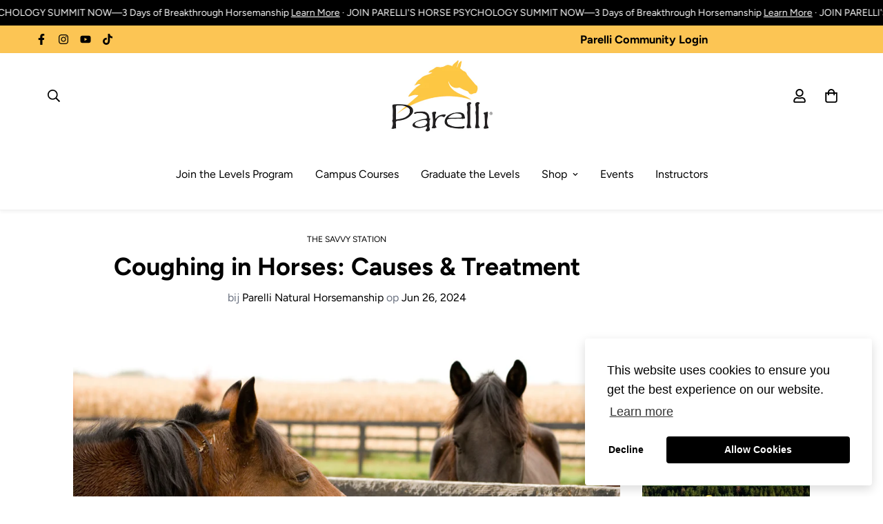

--- FILE ---
content_type: text/html; charset=utf-8
request_url: https://shopus.parelli.com/nl/blogs/savvystation/coughing-in-horses-causes-treatment
body_size: 75457
content:

<!doctype html>
<html
  class="no-js supports-no-cookies"
  lang="nl"
  data-template="article"
  
>
<head>
<link rel='preconnect dns-prefetch' href='https://api.config-security.com/' crossorigin />
<link rel='preconnect dns-prefetch' href='https://conf.config-security.com/' crossorigin />
<link rel='preconnect dns-prefetch' href='https://whale.camera/' crossorigin />
<script>
/* >> TriplePixel :: start*/
window.TriplePixelData={TripleName:"parelli-natural-horsemanship.myshopify.com",ver:"2.12",plat:"SHOPIFY",isHeadless:false},function(W,H,A,L,E,_,B,N){function O(U,T,P,H,R){void 0===R&&(R=!1),H=new XMLHttpRequest,P?(H.open("POST",U,!0),H.setRequestHeader("Content-Type","text/plain")):H.open("GET",U,!0),H.send(JSON.stringify(P||{})),H.onreadystatechange=function(){4===H.readyState&&200===H.status?(R=H.responseText,U.includes(".txt")?eval(R):P||(N[B]=R)):(299<H.status||H.status<200)&&T&&!R&&(R=!0,O(U,T-1,P))}}if(N=window,!N[H+"sn"]){N[H+"sn"]=1,L=function(){return Date.now().toString(36)+"_"+Math.random().toString(36)};try{A.setItem(H,1+(0|A.getItem(H)||0)),(E=JSON.parse(A.getItem(H+"U")||"[]")).push({u:location.href,r:document.referrer,t:Date.now(),id:L()}),A.setItem(H+"U",JSON.stringify(E))}catch(e){}var i,m,p;A.getItem('"!nC`')||(_=A,A=N,A[H]||(E=A[H]=function(t,e,a){return void 0===a&&(a=[]),"State"==t?E.s:(W=L(),(E._q=E._q||[]).push([W,t,e].concat(a)),W)},E.s="Installed",E._q=[],E.ch=W,B="configSecurityConfModel",N[B]=1,O("https://conf.config-security.com/model",5),i=L(),m=A[atob("c2NyZWVu")],_.setItem("di_pmt_wt",i),p={id:i,action:"profile",avatar:_.getItem("auth-security_rand_salt_"),time:m[atob("d2lkdGg=")]+":"+m[atob("aGVpZ2h0")],host:A.TriplePixelData.TripleName,plat:A.TriplePixelData.plat,url:window.location.href,ref:document.referrer,ver:A.TriplePixelData.ver},O("https://api.config-security.com/event",5,p),O("https://whale.camera/live/dot.txt",5)))}}("","TriplePixel",localStorage);
/* << TriplePixel :: end*/
</script>


<script>
  (function() {
    var currentPath = window.location.pathname.toLowerCase();
    if (currentPath === "/pages/the-parelli-levels-program") {
      window.location.replace("/pages/parelli-levels-programs-2");
    }
  })();
</script>


<script>
document.addEventListener('DOMContentLoaded', function () {
  // Only run on this page
  if (!window.location.pathname.includes('/parelli-levels-programs-2')) {
    return;
  }

  // Only run on mobile screens
  if (window.innerWidth >= 768) {
    return;
  }

  // 1. Select the container that holds all the blocks
  var grid = document.querySelector('#sf-custom-template--18753225031791__4b86f309-0163-44a7-804e-a86ca24e17b4 .sf-custom__grid');
  if (!grid) return;

  var allChildren = Array.from(grid.children);

  // 2. Filter only those with a set-priority-X class
  var priorityBlocks = allChildren.filter(function (el) {
    return /set-priority-\d+/.test(el.className);
  });
  if (!priorityBlocks.length) return;

  // Helper to extract the numeric priority from class name
  function getPriority(el) {
    var m = el.className.match(/set-priority-(\d+)/);
    return m ? parseInt(m[1], 10) : Number.MAX_SAFE_INTEGER;
  }

  // 3. Remember the first index where any priority block appears
  var firstIndex = allChildren.indexOf(priorityBlocks[0]);

  // 4. Remove all priority blocks from the DOM (temporarily)
  priorityBlocks.forEach(function (el) {
    grid.removeChild(el);
  });

  // 5. Sort blocks by their numeric priority (set-priority-1,2,3,...)
  priorityBlocks.sort(function (a, b) {
    return getPriority(a) - getPriority(b);
  });

  // 6. Insert them back starting at the original first position
  var refNode = grid.children[firstIndex] || null; // null = append at end
  priorityBlocks.forEach(function (el) {
    grid.insertBefore(el, refNode);
  });
});
</script>




<script>
 document.addEventListener('DOMContentLoaded', () => {
  if (window.location.pathname === '/products/pats-horsemans-halter') {
    // Mapping of colors to correct hex values
    const colorMapping = {
      'Kelly Green (NEW)': '#4CBB17',
      'Teal (NEW)': '#008080',
      'Turquoise (NEW)': '#40E0D0',
      'Red (NEW)': '#FF6961'
    };

    Object.entries(colorMapping).forEach(([colorLabel, hexValue]) => {
      const labelElement = document.querySelector(`[data-value="${colorLabel}"] label`);
      if (labelElement) {
        labelElement.style.backgroundColor = hexValue;
      }
    });
  }
});


</script>
<!-- Google Tag Manager -->
<script>(function(w,d,s,l,i){w[l]=w[l]||[];w[l].push({'gtm.start':
new Date().getTime(),event:'gtm.js'});var f=d.getElementsByTagName(s)[0],
j=d.createElement(s),dl=l!='dataLayer'?'&l='+l:'';j.async=true;j.src=
'https://www.googletagmanager.com/gtm.js?id='+i+dl;f.parentNode.insertBefore(j,f);
})(window,document,'script','dataLayer','GTM-MKNNM3N');</script>
<!-- End Google Tag Manager -->
	<meta charset="utf-8">
	<meta http-equiv="X-UA-Compatible" content="IE=edge">
	<meta name="viewport" content="width=device-width, initial-scale=1, maximum-scale=1.0, user-scalable=0">
	<meta name="theme-color" content="#000000"><link rel="canonical" href="https://shopus.parelli.com/nl/blogs/savvystation/coughing-in-horses-causes-treatment"><link rel="preload" as="style" href="//shopus.parelli.com/cdn/shop/t/47/assets/theme.css?v=104284482725195682831759330179">


<link rel="dns-prefetch" href="https://shopus.parelli.com/nl/blogs/savvystation/coughing-in-horses-causes-treatment" crossorigin>
<link rel="dns-prefetch" href="https://cdn.shopify.com" crossorigin>
<link rel="preconnect" href="https://shopus.parelli.com/nl/blogs/savvystation/coughing-in-horses-causes-treatment" crossorigin>
<link rel="preconnect" href="https://cdn.shopify.com" crossorigin>
<link rel="preload" as="style" href="//shopus.parelli.com/cdn/shop/t/47/assets/chunk.css?v=35418533225658721471758834757">
<link rel="preload" as="script" href="//shopus.parelli.com/cdn/shop/t/47/assets/app.min.js?v=74502586755104031401758834757">
<link rel="preload" as="script" href="//shopus.parelli.com/cdn/shop/t/47/assets/foxkit-app.min.js?v=48166617155657649261758834757">
<link rel="preload" as="script" href="//shopus.parelli.com/cdn/shop/t/47/assets/lazy-image.min.js?v=164341435460352801361758834757">

<link rel="shortcut icon" href="//shopus.parelli.com/cdn/shop/files/parel-fea.png?crop=center&height=32&v=1676921871&width=32" type="image/png"><title class="article">Coughing in Horses: Causes &amp; Treatment</title><meta name="description" content="Types of Coughing in Horses A coughing horse will cause distress for horse owners. However, causes of coughs can vary significantly from environmental irritants, viruses, and more serious chronic conditions. Working with a veterinarian to diagnose the cause of your horse&#39;s persistent cough is the best plan to help your"><meta property="og:site_name" content="Parelli Natural Horsemanship">
<meta property="og:url" content="https://shopus.parelli.com/nl/blogs/savvystation/coughing-in-horses-causes-treatment">
<meta property="og:title" content="Coughing in Horses: Causes &amp; Treatment">
<meta property="og:type" content="article">
<meta property="og:description" content="Types of Coughing in Horses A coughing horse will cause distress for horse owners. However, causes of coughs can vary significantly from environmental irritants, viruses, and more serious chronic conditions. Working with a veterinarian to diagnose the cause of your horse&#39;s persistent cough is the best plan to help your"><meta property="og:image" content="http://shopus.parelli.com/cdn/shop/articles/2024-06-26_-coughing.png?v=1716946345">
<meta property="og:image:secure_url" content="https://shopus.parelli.com/cdn/shop/articles/2024-06-26_-coughing.png?v=1716946345">
<meta property="og:image:width" content="1200">
<meta property="og:image:height" content="800"><meta name="twitter:card" content="summary_large_image">
<meta name="twitter:title" content="Coughing in Horses: Causes &amp; Treatment">
<meta name="twitter:description" content="Types of Coughing in Horses A coughing horse will cause distress for horse owners. However, causes of coughs can vary significantly from environmental irritants, viruses, and more serious chronic conditions. Working with a veterinarian to diagnose the cause of your horse&#39;s persistent cough is the best plan to help your">

<link rel="preconnect" href="https://fonts.shopifycdn.com" crossorigin><link rel="preload" as="font" href="//shopus.parelli.com/cdn/fonts/figtree/figtree_n4.3c0838aba1701047e60be6a99a1b0a40ce9b8419.woff2" type="font/woff2" crossorigin>
  <link rel="preload" as="font" href="//shopus.parelli.com/cdn/fonts/figtree/figtree_n7.2fd9bfe01586148e644724096c9d75e8c7a90e55.woff2" type="font/woff2" crossorigin><link rel="preload" as="font" href="//shopus.parelli.com/cdn/fonts/figtree/figtree_n7.2fd9bfe01586148e644724096c9d75e8c7a90e55.woff2" type="font/woff2" crossorigin><style media="print" id="mn-font-style">
  @font-face {  font-family: Figtree;  font-weight: 700;  font-style: normal;  font-display: swap;  src: url("//shopus.parelli.com/cdn/fonts/figtree/figtree_n7.2fd9bfe01586148e644724096c9d75e8c7a90e55.woff2") format("woff2"),       url("//shopus.parelli.com/cdn/fonts/figtree/figtree_n7.ea05de92d862f9594794ab281c4c3a67501ef5fc.woff") format("woff");}@font-face {  font-family: Figtree;  font-weight: 900;  font-style: normal;  font-display: swap;  src: url("//shopus.parelli.com/cdn/fonts/figtree/figtree_n9.c9185a1dab0680c9bce2d373c6fc665d10b5e421.woff2") format("woff2"),       url("//shopus.parelli.com/cdn/fonts/figtree/figtree_n9.60f18207a47942453faf8770b2e7e8f4757b2493.woff") format("woff");}@font-face {  font-family: Figtree;  font-weight: 600;  font-style: normal;  font-display: swap;  src: url("//shopus.parelli.com/cdn/fonts/figtree/figtree_n6.9d1ea52bb49a0a86cfd1b0383d00f83d3fcc14de.woff2") format("woff2"),       url("//shopus.parelli.com/cdn/fonts/figtree/figtree_n6.f0fcdea525a0e47b2ae4ab645832a8e8a96d31d3.woff") format("woff");}:root {  --font-stack-header: Figtree, sans-serif;  --font-style-header: normal;  --font-weight-header: 700;  --font-weight-header--bolder: 900;  --font-weight-header--lighter: 600;}@font-face {  font-family: Figtree;  font-weight: 400;  font-style: normal;  font-display: swap;  src: url("//shopus.parelli.com/cdn/fonts/figtree/figtree_n4.3c0838aba1701047e60be6a99a1b0a40ce9b8419.woff2") format("woff2"),       url("//shopus.parelli.com/cdn/fonts/figtree/figtree_n4.c0575d1db21fc3821f17fd6617d3dee552312137.woff") format("woff");}@font-face {  font-family: Figtree;  font-weight: 700;  font-style: normal;  font-display: swap;  src: url("//shopus.parelli.com/cdn/fonts/figtree/figtree_n7.2fd9bfe01586148e644724096c9d75e8c7a90e55.woff2") format("woff2"),       url("//shopus.parelli.com/cdn/fonts/figtree/figtree_n7.ea05de92d862f9594794ab281c4c3a67501ef5fc.woff") format("woff");}@font-face {  font-family: Figtree;  font-weight: 700;  font-style: normal;  font-display: swap;  src: url("//shopus.parelli.com/cdn/fonts/figtree/figtree_n7.2fd9bfe01586148e644724096c9d75e8c7a90e55.woff2") format("woff2"),       url("//shopus.parelli.com/cdn/fonts/figtree/figtree_n7.ea05de92d862f9594794ab281c4c3a67501ef5fc.woff") format("woff");}@font-face {  font-family: Figtree;  font-weight: 400;  font-style: italic;  font-display: swap;  src: url("//shopus.parelli.com/cdn/fonts/figtree/figtree_i4.89f7a4275c064845c304a4cf8a4a586060656db2.woff2") format("woff2"),       url("//shopus.parelli.com/cdn/fonts/figtree/figtree_i4.6f955aaaafc55a22ffc1f32ecf3756859a5ad3e2.woff") format("woff");}@font-face {  font-family: Figtree;  font-weight: 700;  font-style: italic;  font-display: swap;  src: url("//shopus.parelli.com/cdn/fonts/figtree/figtree_i7.06add7096a6f2ab742e09ec7e498115904eda1fe.woff2") format("woff2"),       url("//shopus.parelli.com/cdn/fonts/figtree/figtree_i7.ee584b5fcaccdbb5518c0228158941f8df81b101.woff") format("woff");}:root {  --font-weight-body--bold: 700;  --font-weight-body--bolder: 700;  --font-stack-body: Figtree, sans-serif;  --font-style-body: normal;  --font-weight-body: 400;}
</style>
<style media="print" id="mn-critical-css">
  html{font-size:calc(var(--font-base-size,16) * 1px)}body{font-family:var(--font-stack-body)!important;font-weight:var(--font-weight-body);font-style:var(--font-style-body);color:var(--color-body-text);font-size:calc(var(--font-base-size,16) * 1px);line-height:calc(var(--base-line-height) * 1px);scroll-behavior:smooth}body .h1,body .h2,body .h3,body .h4,body .h5,body .h6,body h1,body h2,body h3,body h4,body h5,body h6{font-family:var(--font-stack-header);font-weight:var(--font-weight-header);font-style:var(--font-style-header);color:var(--color-heading-text);line-height:normal}body .h1,body h1{font-size:calc(((var(--font-h1-mobile))/ (var(--font-base-size))) * 1rem)}body .h2,body h2{font-size:calc(((var(--font-h2-mobile))/ (var(--font-base-size))) * 1rem)}body .h3,body h3{font-size:calc(((var(--font-h3-mobile))/ (var(--font-base-size))) * 1rem)}body .h4,body h4{font-size:calc(((var(--font-h4-mobile))/ (var(--font-base-size))) * 1rem)}body .h5,body h5{font-size:calc(((var(--font-h5-mobile))/ (var(--font-base-size))) * 1rem)}body .h6,body h6{font-size:calc(((var(--font-h6-mobile))/ (var(--font-base-size))) * 1rem);line-height:1.4}@media only screen and (min-width:768px){body .h1,body h1{font-size:calc(((var(--font-h1-desktop))/ (var(--font-base-size))) * 1rem)}body .h2,body h2{font-size:calc(((var(--font-h2-desktop))/ (var(--font-base-size))) * 1rem)}body .h3,body h3{font-size:calc(((var(--font-h3-desktop))/ (var(--font-base-size))) * 1rem)}body .h4,body h4{font-size:calc(((var(--font-h4-desktop))/ (var(--font-base-size))) * 1rem)}body .h5,body h5{font-size:calc(((var(--font-h5-desktop))/ (var(--font-base-size))) * 1rem)}body .h6,body h6{font-size:calc(((var(--font-h6-desktop))/ (var(--font-base-size))) * 1rem)}}.swiper-wrapper{display:flex}.swiper-container:not(.swiper-container-initialized) .swiper-slide{width:calc(100% / var(--items,1));flex:0 0 auto}@media (max-width:1023px){.swiper-container:not(.swiper-container-initialized) .swiper-slide{min-width:40vw;flex:0 0 auto}}@media (max-width:767px){.swiper-container:not(.swiper-container-initialized) .swiper-slide{min-width:66vw;flex:0 0 auto}}.opacity-0{opacity:0}.opacity-100{opacity:1!important;}.placeholder-background{position:absolute;top:0;right:0;bottom:0;left:0;pointer-events:none}.placeholder-background--animation{background-color:#000;animation:placeholder-background-loading 1.5s infinite linear}[data-image-loading]{position:relative}[data-image-loading]:after{content:'';background-color:#000;animation:placeholder-background-loading 1.5s infinite linear;position:absolute;top:0;left:0;width:100%;height:100%;z-index:1}[data-image-loading] img.lazyload{opacity:0}[data-image-loading] img.lazyloaded{opacity:1}.no-js [data-image-loading]{animation-name:none}.lazyload--fade-in{opacity:0;transition:.25s all}.lazyload--fade-in.lazyloaded{opacity:1}@media (min-width:768px){.hidden.md\:block{display:block!important}.hidden.md\:flex{display:flex!important}.hidden.md\:grid{display:grid!important}}@media (min-width:1024px){.hidden.lg\:block{display:block!important}.hidden.lg\:flex{display:flex!important}.hidden.lg\:grid{display:grid!important}}@media (min-width:1280px){.hidden.xl\:block{display:block!important}.hidden.xl\:flex{display:flex!important}.hidden.xl\:grid{display:grid!important}}

  h1, .h1,
  h2, .h2,
  h3, .h3,
  h4, .h4,
  h5, .h5,
  h6, .h6 {
    letter-spacing: 0px;
  }
</style>

  <script>
  // https://codebeautify.org/jsviewer

  function _debounce(fn, wait = 300) {
    let t;
    return (...args) => {
      clearTimeout(t);
      t = setTimeout(() => fn.apply(this, args), wait);
    };
  }

  try {
    window.MinimogSettings = window.MinimogSettings || {};
    window.___mnag = 'userA' + (window.___mnag1 || '') + 'gent';

    var _mh = document.querySelector('header.sf-header__mobile');
    var _dh = document.querySelector('header.sf-header__desktop');
    // Set header height
    function _shh() {
      if (!_mh || !_dh) {
        _mh = document.querySelector('header.sf-header__mobile');
        _dh = document.querySelector('header.sf-header__desktop');
      }
      // Header
      var _hd = window.innerWidth < 1024 ? _mh : _dh;
      if (_hd) {
        document.documentElement.style.setProperty('--sf-header-height', _hd.offsetHeight + 'px');
        window.MinimogSettings.headerHeight = _hd.offsetHeight;
      }
    }

    // setTopbarHeight
    function _stbh() {
      // Topbar
      var _tb = document.querySelector('.sf-topbar');
      if (_tb) {
        document.documentElement.style.setProperty('--sf-topbar-height', _tb.offsetHeight + 'px');
        window.MinimogSettings.topbarHeight = _tb.offsetHeight;
      }
    }

    // setAnnouncementHeight
    function _sah() {
      // announcement_bar
      var _ab = document.querySelector('.announcement-bar');
      if (_ab) {
        document.documentElement.style.setProperty('--sf-announcement-height', _ab.offsetHeight + 'px');
        window.MinimogSettings.topbarHeight = _ab.offsetHeight;
      }
    }

    // setMainContentPadding
    function _smcp() {
      // pageTemplate
      var _pt = document.documentElement.dataset.template;
      if (window.innerWidth >= 1024) {
        if (_dh && _dh.dataset.transparent === "true") {
          if (_pt === 'index' || _pt === 'collection') {
            document.documentElement.style.setProperty('--main-content-padding-top', '0px');
          }
        }
      } else {
        document.documentElement.style.removeProperty('--main-content-padding-top');
      }
    }

    // calculateSectionsHeight
    function _csh() {_shh();_stbh();_sah();_smcp();}
    window.addEventListener('resize', _debounce(_csh, 1000));

    document.documentElement.className = document.documentElement.className.replace('supports-no-cookies', 'supports-cookies').replace('no-js', 'js');
  } catch (error) {
    console.warn('Failed to execute critical scripts', error);
  }

  try {
    // Page speed agent
    var _nu = navigator[window.___mnag];
    var _psas = [
      {
        'b': 'ome-Li',
        'c': 'ghth',
        'd': 'ouse',
        'a': 'Chr',
      },
      {
        'd': 'hts',
        'a': 'Sp',
        'c': 'nsig',
        'b': 'eed I',
      },
      {
        'b': ' Lin',
        'd': '6_64',
        'a': 'X11;',
        'c': 'ux x8',
      }
    ];
    function __fn(i) {
      return Object.keys(_psas[i]).sort().reduce(function (a, c) { return a + _psas[i][c] }, '');
    }

    var __isPSA = (_nu.indexOf(__fn(0)) > -1 || _nu.indexOf(__fn(1)) > -1 || _nu.indexOf(__fn(2)) > -1);
    // var __isPSA = true

    window.___mnag = '!1';
    _psas = null;
  } catch (err) {
    var __isPSA = false;
    var _psas = null;
    window.___mnag = '!1';
  }

  // activateFontAndCriticalCSS
  function afnc() {
    // fontStyle & criticalStyle
    var cs = document.getElementById('mn-critical-css');
    var fs = document.getElementById('mn-font-style');
    if (cs) cs.media = 'all';
    if (fs) fs.media = 'all';
  }

  if (!__isPSA) afnc();

  // __activateStyle(this)
  function __as(l) {
    l.rel = 'stylesheet';
    l.media = 'all';
    l.removeAttribute('onload');
  }

  // _onChunkStyleLoad(this)
  function __ocsl(l) {
    if (!__isPSA) __as(l);
  }

  window.__isPSA = __isPSA;
</script>

  

  <link href="//shopus.parelli.com/cdn/shop/t/47/assets/theme.css?v=104284482725195682831759330179" rel="stylesheet" type="text/css" media="all" />
  <link href="//shopus.parelli.com/cdn/shop/t/47/assets/chunk.css?v=35418533225658721471758834757" rel="stylesheet" type="text/css" media="all" />

  
<style data-shopify>:root {		/* BODY */		--base-line-height: 28;		/* PRIMARY COLORS */		--color-primary: #000000;		--plyr-color-main: #000000;		--color-primary-darker: #333333;		/* TEXT COLORS */		--color-body-text: #000000;		--color-heading-text: #000000;		--color-sub-text: #000000;		--color-text-link: #ce9839;		--color-text-link-hover: #000000;		/* BUTTON COLORS */		--color-btn-bg:  #fbc35f;		--color-btn-bg-hover: #000000;		--color-btn-text: #000000;		--color-btn-text-hover: #ffffff;    	--color-btn-secondary-border: #000000;    	--color-btn-secondary-text: #000000;		--btn-letter-spacing: 0px;		--btn-border-radius: 5px;		--btn-border-width: 1px;		--btn-line-height: 23px;				/* PRODUCT COLORS */		--product-title-color: #000000;		--product-sale-price-color: #acacac;		--product-regular-price-color: #000000;		--product-type-color: #666666;		--product-desc-color: #666666;		/* TOPBAR COLORS */		--color-topbar-background: #fcc554;		--color-topbar-text: #000000;		/* MENU BAR COLORS */		--color-menu-background: #000000;		--color-menu-text: #f8f8f8;		/* BORDER COLORS */		--color-border: #dedede;		/* FOOTER COLORS */		--color-footer-text: #ffffff;		--color-footer-subtext: #ffffff;		--color-footer-background: #000000;		--color-footer-link: #ffffff;		--color-footer-link-hover: #fcc554;		--color-footer-background-mobile: #000000;		/* FOOTER BOTTOM COLORS */		--color-footer-bottom-text: #ffffff;		--color-footer-bottom-background: #000000;		--color-footer-bottom-background-mobile: #000000;		/* HEADER */		--color-header-text: #000000;		--color-header-transparent-text: #ffffff;		--color-main-background: #ffffff;		--color-field-background: #ffffff;		--color-header-background: #ffffff;		--color-cart-wishlist-count: #000000;		--bg-cart-wishlist-count: #fbc35f;		--swatch-item-background-default: #f7f8fa;		--text-gray-400: #777777;		--text-gray-9b: #9b9b9b;		--text-black: #000000;		--text-white: #ffffff;		--bg-gray-400: #f7f8fa;		--bg-black: #000000;		--rounded-full: 9999px;		--border-color-1: #eeeeee;		--border-color-2: #b2b2b2;		--border-color-3: #d2d2d2;		--border-color-4: #737373;		--color-secondary: #666666;		--color-success: #3a8735;		--color-warning: #ff706b;		--color-info: #959595;		--color-disabled: #cecece;		--bg-disabled: #f7f7f7;		--bg-hover: #737373;		--bg-color-tooltip: #000000;		--text-color-tooltip: #ffffff;		--color-image-overlay: #ffffff;		--opacity-image-overlay: 1.0;		--theme-shadow: 0 5px 15px 0 rgba(0, 0, 0, 0.07);    	--arrow-select-box: url(//shopus.parelli.com/cdn/shop/t/47/assets/ar-down.svg?v=92728264558441377851758834757);		/* FONT SIZES */		--font-base-size: 16;		--font-btn-size: 16px;		--font-btn-weight: 500;		--font-h1-desktop: 54;		--font-h1-mobile: 50;		--font-h2-desktop: 42;		--font-h2-mobile: 37;		--font-h3-desktop: 31;		--font-h3-mobile: 28;		--font-h4-desktop: 27;		--font-h4-mobile: 24;		--font-h5-desktop: 23;		--font-h5-mobile: 20;		--font-h6-desktop: 21;		--font-h6-mobile: 19;    	--arrow-down-url: url(//shopus.parelli.com/cdn/shop/t/47/assets/arrow-down.svg?v=157552497485556416461758834757);    	--arrow-down-white-url: url(//shopus.parelli.com/cdn/shop/t/47/assets/arrow-down-white.svg?v=70535736727834135531758834757);    	--product-title-line-clamp: unset;		--spacing-sections-desktop: 100px;        --spacing-sections-tablet: 75px;        --spacing-sections-mobile: 50px;	}
</style><link type="text/css" href="//shopus.parelli.com/cdn/shop/t/47/assets/custom.css?v=152504775830116124561758834757" rel="stylesheet">

<style data-shopify>body {
    --container-width: 1100;
    --fluid-container-width: 1280px;
    --fluid-container-offset: 65px;
    background-color: #ffffff;
  }
  [style*="--aspect-ratio"]:before {
    padding-top: calc(100% / (0.0001 + var(--aspect-ratio, 16/9)));
  }
  @media ( max-width: 767px ) {
    [style*="--aspect-ratio"]:before {
      padding-top: calc(100% / (0.0001 + var(--aspect-ratio-mobile, var(--aspect-ratio, 16/9)) ));
    }
  }h4.stillHave_Questions {    text-align: center;    margin-bottom: 0px;}h3.sf__accordion-button.text-lg {    font-weight: 700;}@media (max-width: 768px) {div .heading-1 h3 {       line-height: 30px;}}div .heading-1 h3 {    width: 81%;    margin: auto;    line-height: 60px;}.sf-topbar {  border-color: #eee;}[id$="16225125199f82d8fe"] .section-my {  padding-top: 45px;  padding-bottom: 45px;  margin-bottom: 0;  margin-top: 0;}[id$="16225125199f82d8fe"] {  border-top: 1px solid #eee;}.sf__font-normal {  font-weight: 400;}[id$="16225316461d1cff80"]  .collection-card__info  h3  a {  font-weight: 400;  font-size: 24px;  line-height: 34px;  margin-bottom: 4px;}[id$="16225316461d1cff80"]  .collection-card__info  p {  color: #666;}[id$="16225125199f82d8fe"] .sf-icon-box__text h3 {  line-height: 26px;  font-size: 20px;  font-weight: 500;}@media (min-width: 1536px) {  [id$="1621243260e1af0c20"] .slide__block-title {    font-size: 100px;    line-height: 95px;  }}@media (max-width: 576px) {  [id$="1621243260e1af0c20"] a.sf__mobile-button,  [id$="162251092958fcda7c"] .sf__btn-primary,  [id$="162251092958fcda7c"] .sf__btn-secondary {    width: 100%;  }  [id$="16225316461d1cff80"] .section__heading {    text-align: center;  }  [id$="16225316461d1cff80"]    .collection-card__info    h3    a {    font-weight: 500;  }  [id$="16225316461d1cff80"]    .collection-card__info    p {    font-size: 14px;    line-height: 20px;  }  [id$="16225125199f82d8fe"] .sf-icon-box__text h3 {    font-size: 18px;    margin-bottom: 2px;  }}#member_question_form {  margin: 153px 0px;}#member_question_form h2 {  padding: 30px;  margin-top: 40px;}#member_question_form a {  margin: 0px 15px 80px 15px;  font-weight: bold;}@media (max-width: 576px) {#member_question_form a {  margin: 20px 15px 30px 15px;}#member_question_form {  margin: 20px 15px;}}.about-us-foundation-banner {  background-image: url(https://cdn.shopify.com/s/files/1/1627/6609/files/download_1_2795e05d-478e-4c73-9bdf-2cf31e0a5680.webp?v=1669062975);  background-repeat: no-repeat;  background-size: cover;  background-position: center right;}.about-us-foundation-banner-content {  background-color: #ffffffc1;  padding: 30px;  margin-top: 30px;  margin-bottom: 30px;  border-radius: 15px;}.about-us-foundation-banner-content img {  margin-bottom: 15px;}.about-us-foundation-banner-content a {  min-width: 100%;}.about-us-foundation-banner-bottom-bar a{  white-space: pre-wrap;  margin-bottom: 20px;}.level-1-collection-banner-bar {   background-color:    #c7202a;   padding-top:35px;   margin-top:50px;   margin-bottom:10px;}.level-1-collection-banner-bar p {   color: white;}.level-1-collection-banner-bar h3 {   font-size: 2rem;   font-weight: 400;   line-height: 0.5;}@media (max-width: 576px) {   .level-1-collection-banner-bar h3 {   line-height: normal;}}.about-us-foundation-banner-bottom-bar-black a{  white-space: pre-wrap;  margin-bottom: 20px;}.level-1-collection-banner-bar-black {   background-color:    #000000;   padding-top:35px;   padding-bottom:35px;   margin-top:50px;   margin-bottom:10px;}.level-1-collection-banner-bar-black h3 {   color: #fec746;}.level-1-collection-banner-bar h3 {   font-size: 2rem;   font-weight: 400;   line-height: 0.5;}@media (max-width: 576px) {   .level-1-collection-banner-bar h3 {   line-height: normal;}}.about-us-foundation-banner-bottom-bar a{  white-space: pre-wrap;  margin-bottom: 20px;}.level-2-collection-banner-bar {   background-color:    #2c2a2a;   padding-top:50px;   padding-bottom:50px;   margin-top:50px;   margin-bottom:10px;}.level-2-collection-banner-bar h3 {   color: #fec746;}.level-2-collection-banner-bar h3 {   font-size: 2rem;   font-weight: 400;   line-height: 0.5;}@media (max-width: 576px) {   .level-2-collection-banner-bar h3 {   line-height: normal;}}.level-3-collection-banner-bar {   background-color:    #2c2a2a;   padding-top:35px;   padding-bottom:35px;   margin-top:50px;   margin-bottom:10px;}.level-3-collection-banner-bar h3 {   color: #fec746;}.level-3-collection-banner-bar h3 {   font-size: 2rem;   font-weight: 400;   line-height: 0.5;}@media (max-width: 576px) {   .level-3-collection-banner-bar h3 {   line-height: normal;}}.level-4-collection-banner-bar {   background-color:    #2c2a2a;   padding-top:35px;   padding-bottom:35px;   margin-top:50px;   margin-bottom:10px;}.level-4-collection-banner-bar h3 {   color: #fec746;}.level-4-collection-banner-bar h3 {   font-size: 2rem;   font-weight: 400;   line-height: 0.5;}@media (max-width: 576px) {   .level-4-collection-banner-bar h3 {   line-height: normal;}}.tcw-white-text p {   color: white;}.tcw-black-text p {   color: black;}.tcw-dream-horses-hero h2 {   font-size: 2em;   }.tcw-dream-horses-sale-box h3 {   font-size: 1.6em;}.tcw-dream-horses-sale-box hr {  border: 0px;  margin-left: 35%;  width: 30%;  border-bottom:4px solid #FBC35F;  margin: 15px 0px -8px 35%;}.tcw-dream-horses-sale-box .sf-custom__block--text {   align-items: flex-end;   padding-top: 100px;   padding-bottom: 100px;}.tcw-dream-horses-sale-box .sf-custom__text-cta {   margin-top: 1.4em;}.tcw-dream-horses-sale-box  .section-py { padding: 0px;}#sf-custom-template--15096663769199__f4c7f8b6-2da5-4979-8dda-b5a43e3b2d98 .container-fluid {  padding-top: 0px;  padding-bottom: 0px;}#sf-custom__block--491429bf-0cc9-4d4b-ba11-1e1adeffc421 {  background-color: #282624;}.tcw-dream-horse-white h2, .tcw-dream-horse-white div  {   color: white;}.tcw-dream-horse-rounded-pic img{  border-radius: 25px;  padding: 15px;}.tcw-levels-page-short-buttons .sf-custom__text-cta a {  max-width: 100%;  padding-left: 1rem;  padding-right: 1rem;}.tcw-auditions-hero .sf-custom__grid {  margin: 0px;}sf-custom-template--15095765139567__a792b95d-36c2-4402-9f25-3e288daf484d .section-my {  margin-top: 0px;}.tcw-auditions-big-buttons .sf-custom__text-cta a {  font-weight: bold;  min-width: 100%;  letter-spacing: 1px;} .testimonial-text p {  line-height: 1.5;}.tcw-heading-center h3 {  text-align: center;}.tcw-campus-study-full-width-button .sf-custom__text-cta a {  min-width: 100%;  max-width: 100%;  font-weight: bold;  font-size: 1.2em;  padding-top: 15px;  padding-bottom: 15px;}@media (max-width: 576px) {.tcw-campus-study-full-width-button .sf-custom__text-cta a {  font-size: 1em;}}@media (max-width: 576px) {.tcw-hide-on-mobile {  display: none;}}@media (min-width: 577px) {.tcw-hide-on-desktop {  display: none;}}.tcw-level-columns .sf-icon-box {   height: 100%;}.tcw-level-columns .sf-icon-box__inner {   height: 100%;}.tcw-level-columns .sf-icon-box__text {   height: 100%;       display: flex;   flex-wrap: wrap;   justify-content: center;   align-content: flex-start;   flex-direction: column;}.tcw-level-columns .sf-icon-box__text p {   margin-top: 8px;   margin-bottom: 20px;}.tcw-level-columns .sf__btn-primary {   margin-top: auto;}.tcw-parelli-auditions-break hr {  margin: -70px 0px 35px   0px;   width: 250px;   max-width: 100%;  border-top-width: 3px;   border-top-style:solid;   border-color: #FBC35F;}.tcw-progressive-training-drop-shadow .sf-custom__block-inner.w-full {    box-shadow: 25px 25px #FFC746;} @media (max-width: 576px) {  .tcw-parelli-auditions-break hr{  margin: -30px 0px 35px   0px;}  .tcw-progressive-training-drop-shadow .sf-custom__block-inner.w-full {    box-shadow: 10px 10px #FFC746;}}.tcw-progressive-image-center {margin-left: auto;margin-right: auto;}.tcw-certification-instructor-stars-wrapper img{max-width: 30px;}.tcw-certification-instructor-stars-wrapper {display: flex;}
</style>


  <script src="https://cdnjs.cloudflare.com/ajax/libs/jquery/3.6.4/jquery.min.js" integrity="sha512-pumBsjNRGGqkPzKHndZMaAG+bir374sORyzM3uulLV14lN5LyykqNk8eEeUlUkB3U0M4FApyaHraT65ihJhDpQ==" crossorigin="anonymous" referrerpolicy="no-referrer"></script><script src="https://cdnjs.cloudflare.com/ajax/libs/jquery/3.6.4/jquery.min.js" integrity="sha512-pumBsjNRGGqkPzKHndZMaAG+bir374sORyzM3uulLV14lN5LyykqNk8eEeUlUkB3U0M4FApyaHraT65ihJhDpQ==" crossorigin="anonymous" referrerpolicy="no-referrer"></script>
  
  <script src="//shopus.parelli.com/cdn/shop/t/47/assets/theme-global.js?v=144249070370253896301758834757" defer="defer"></script>
  <script src="//shopus.parelli.com/cdn/shop/t/47/assets/product-form.min.js?v=142644972347708315361758834757" defer="defer"></script>
  <script src="//shopus.parelli.com/cdn/shop/t/47/assets/lazy-image.min.js?v=164341435460352801361758834757" defer="defer"></script>
  <script src="//shopus.parelli.com/cdn/shop/t/47/assets/custom.js?v=34218823740194926691758834757" defer="defer"></script>

  <script>window.performance && window.performance.mark && window.performance.mark('shopify.content_for_header.start');</script><meta name="google-site-verification" content="NDKb0-V6sqmALXrrpxDv-hZGahpPfhj00qGWqMypfvE">
<meta name="google-site-verification" content="cBF6BwVo-2h8ByPDB6HT_QYbk3Mh-IBxRvE8cJ69Rqg">
<meta id="shopify-digital-wallet" name="shopify-digital-wallet" content="/16276609/digital_wallets/dialog">
<meta name="shopify-checkout-api-token" content="f6bdd898eec1d7ba3c9dbcb42433978a">
<meta id="in-context-paypal-metadata" data-shop-id="16276609" data-venmo-supported="false" data-environment="production" data-locale="nl_NL" data-paypal-v4="true" data-currency="USD">
<link rel="alternate" type="application/atom+xml" title="Feed" href="/nl/blogs/savvystation.atom" />
<link rel="alternate" hreflang="x-default" href="https://shopus.parelli.com/blogs/savvystation/coughing-in-horses-causes-treatment">
<link rel="alternate" hreflang="en" href="https://shopus.parelli.com/blogs/savvystation/coughing-in-horses-causes-treatment">
<link rel="alternate" hreflang="nl" href="https://shopus.parelli.com/nl/blogs/savvystation/coughing-in-horses-causes-treatment">
<link rel="alternate" hreflang="fr" href="https://shopus.parelli.com/fr/blogs/savvystation/coughing-in-horses-causes-treatment">
<link rel="alternate" hreflang="de" href="https://shopus.parelli.com/de/blogs/savvystation/coughing-in-horses-causes-treatment">
<link rel="alternate" hreflang="it" href="https://shopus.parelli.com/it/blogs/savvystation/coughing-in-horses-causes-treatment">
<link rel="alternate" hreflang="es" href="https://shopus.parelli.com/es/blogs/savvystation/coughing-in-horses-causes-treatment">
<link rel="alternate" hreflang="sv" href="https://shopus.parelli.com/sv/blogs/savvystation/coughing-in-horses-causes-treatment">
<script async="async" src="/checkouts/internal/preloads.js?locale=nl-US"></script>
<link rel="preconnect" href="https://shop.app" crossorigin="anonymous">
<script async="async" src="https://shop.app/checkouts/internal/preloads.js?locale=nl-US&shop_id=16276609" crossorigin="anonymous"></script>
<script id="apple-pay-shop-capabilities" type="application/json">{"shopId":16276609,"countryCode":"US","currencyCode":"USD","merchantCapabilities":["supports3DS"],"merchantId":"gid:\/\/shopify\/Shop\/16276609","merchantName":"Parelli Natural Horsemanship","requiredBillingContactFields":["postalAddress","email"],"requiredShippingContactFields":["postalAddress","email"],"shippingType":"shipping","supportedNetworks":["visa","masterCard","amex","discover","elo","jcb"],"total":{"type":"pending","label":"Parelli Natural Horsemanship","amount":"1.00"},"shopifyPaymentsEnabled":true,"supportsSubscriptions":true}</script>
<script id="shopify-features" type="application/json">{"accessToken":"f6bdd898eec1d7ba3c9dbcb42433978a","betas":["rich-media-storefront-analytics"],"domain":"shopus.parelli.com","predictiveSearch":true,"shopId":16276609,"locale":"nl"}</script>
<script>var Shopify = Shopify || {};
Shopify.shop = "parelli-natural-horsemanship.myshopify.com";
Shopify.locale = "nl";
Shopify.currency = {"active":"USD","rate":"1.0"};
Shopify.country = "US";
Shopify.theme = {"name":"New home page with Foundation ","id":144791076975,"schema_name":"Minimog - OS 2.0","schema_version":"3.0.1","theme_store_id":null,"role":"main"};
Shopify.theme.handle = "null";
Shopify.theme.style = {"id":null,"handle":null};
Shopify.cdnHost = "shopus.parelli.com/cdn";
Shopify.routes = Shopify.routes || {};
Shopify.routes.root = "/nl/";</script>
<script type="module">!function(o){(o.Shopify=o.Shopify||{}).modules=!0}(window);</script>
<script>!function(o){function n(){var o=[];function n(){o.push(Array.prototype.slice.apply(arguments))}return n.q=o,n}var t=o.Shopify=o.Shopify||{};t.loadFeatures=n(),t.autoloadFeatures=n()}(window);</script>
<script>
  window.ShopifyPay = window.ShopifyPay || {};
  window.ShopifyPay.apiHost = "shop.app\/pay";
  window.ShopifyPay.redirectState = null;
</script>
<script id="shop-js-analytics" type="application/json">{"pageType":"article"}</script>
<script defer="defer" async type="module" src="//shopus.parelli.com/cdn/shopifycloud/shop-js/modules/v2/client.init-shop-cart-sync_BHF27ruw.nl.esm.js"></script>
<script defer="defer" async type="module" src="//shopus.parelli.com/cdn/shopifycloud/shop-js/modules/v2/chunk.common_Dwaf6e9K.esm.js"></script>
<script type="module">
  await import("//shopus.parelli.com/cdn/shopifycloud/shop-js/modules/v2/client.init-shop-cart-sync_BHF27ruw.nl.esm.js");
await import("//shopus.parelli.com/cdn/shopifycloud/shop-js/modules/v2/chunk.common_Dwaf6e9K.esm.js");

  window.Shopify.SignInWithShop?.initShopCartSync?.({"fedCMEnabled":true,"windoidEnabled":true});

</script>
<script>
  window.Shopify = window.Shopify || {};
  if (!window.Shopify.featureAssets) window.Shopify.featureAssets = {};
  window.Shopify.featureAssets['shop-js'] = {"shop-cart-sync":["modules/v2/client.shop-cart-sync_CzejhlBD.nl.esm.js","modules/v2/chunk.common_Dwaf6e9K.esm.js"],"init-fed-cm":["modules/v2/client.init-fed-cm_C5dJsxJP.nl.esm.js","modules/v2/chunk.common_Dwaf6e9K.esm.js"],"shop-button":["modules/v2/client.shop-button_BIUGoX0f.nl.esm.js","modules/v2/chunk.common_Dwaf6e9K.esm.js"],"shop-cash-offers":["modules/v2/client.shop-cash-offers_CAxWVAMP.nl.esm.js","modules/v2/chunk.common_Dwaf6e9K.esm.js","modules/v2/chunk.modal_DPs9tt6r.esm.js"],"init-windoid":["modules/v2/client.init-windoid_D42eFYuP.nl.esm.js","modules/v2/chunk.common_Dwaf6e9K.esm.js"],"shop-toast-manager":["modules/v2/client.shop-toast-manager_CHrVQ4LF.nl.esm.js","modules/v2/chunk.common_Dwaf6e9K.esm.js"],"init-shop-email-lookup-coordinator":["modules/v2/client.init-shop-email-lookup-coordinator_BJ7DGpMB.nl.esm.js","modules/v2/chunk.common_Dwaf6e9K.esm.js"],"init-shop-cart-sync":["modules/v2/client.init-shop-cart-sync_BHF27ruw.nl.esm.js","modules/v2/chunk.common_Dwaf6e9K.esm.js"],"avatar":["modules/v2/client.avatar_BTnouDA3.nl.esm.js"],"pay-button":["modules/v2/client.pay-button_Bt0UM1g1.nl.esm.js","modules/v2/chunk.common_Dwaf6e9K.esm.js"],"init-customer-accounts":["modules/v2/client.init-customer-accounts_CPXMEhMZ.nl.esm.js","modules/v2/client.shop-login-button_BJd_2wNZ.nl.esm.js","modules/v2/chunk.common_Dwaf6e9K.esm.js","modules/v2/chunk.modal_DPs9tt6r.esm.js"],"init-shop-for-new-customer-accounts":["modules/v2/client.init-shop-for-new-customer-accounts_DzP6QY8i.nl.esm.js","modules/v2/client.shop-login-button_BJd_2wNZ.nl.esm.js","modules/v2/chunk.common_Dwaf6e9K.esm.js","modules/v2/chunk.modal_DPs9tt6r.esm.js"],"shop-login-button":["modules/v2/client.shop-login-button_BJd_2wNZ.nl.esm.js","modules/v2/chunk.common_Dwaf6e9K.esm.js","modules/v2/chunk.modal_DPs9tt6r.esm.js"],"init-customer-accounts-sign-up":["modules/v2/client.init-customer-accounts-sign-up_BIO3KTje.nl.esm.js","modules/v2/client.shop-login-button_BJd_2wNZ.nl.esm.js","modules/v2/chunk.common_Dwaf6e9K.esm.js","modules/v2/chunk.modal_DPs9tt6r.esm.js"],"shop-follow-button":["modules/v2/client.shop-follow-button_DdMksvBl.nl.esm.js","modules/v2/chunk.common_Dwaf6e9K.esm.js","modules/v2/chunk.modal_DPs9tt6r.esm.js"],"checkout-modal":["modules/v2/client.checkout-modal_Bfq0xZOZ.nl.esm.js","modules/v2/chunk.common_Dwaf6e9K.esm.js","modules/v2/chunk.modal_DPs9tt6r.esm.js"],"lead-capture":["modules/v2/client.lead-capture_BoSreVYi.nl.esm.js","modules/v2/chunk.common_Dwaf6e9K.esm.js","modules/v2/chunk.modal_DPs9tt6r.esm.js"],"shop-login":["modules/v2/client.shop-login_EGDq7Zjt.nl.esm.js","modules/v2/chunk.common_Dwaf6e9K.esm.js","modules/v2/chunk.modal_DPs9tt6r.esm.js"],"payment-terms":["modules/v2/client.payment-terms_00o-2tv1.nl.esm.js","modules/v2/chunk.common_Dwaf6e9K.esm.js","modules/v2/chunk.modal_DPs9tt6r.esm.js"]};
</script>
<script>(function() {
  var isLoaded = false;
  function asyncLoad() {
    if (isLoaded) return;
    isLoaded = true;
    var urls = ["https:\/\/shy.elfsight.com\/p\/platform.js?shop=parelli-natural-horsemanship.myshopify.com","https:\/\/api.fastbundle.co\/scripts\/src.js?shop=parelli-natural-horsemanship.myshopify.com","https:\/\/reconvert-cdn.com\/assets\/js\/store_reconvert_node.js?v=2\u0026scid=YTJmOTJlOGM2ZmZkZmMxMTEzYTQ4NDYwODE5YmJkZTQuZWQwZGNhNjVkOWExMjc0MmI3YjZhYmYzZjAwMDE0ZTU=\u0026shop=parelli-natural-horsemanship.myshopify.com","https:\/\/reconvert-cdn.com\/assets\/js\/reconvert_script_tags.mini.js?scid=YTJmOTJlOGM2ZmZkZmMxMTEzYTQ4NDYwODE5YmJkZTQuZWQwZGNhNjVkOWExMjc0MmI3YjZhYmYzZjAwMDE0ZTU=\u0026shop=parelli-natural-horsemanship.myshopify.com","https:\/\/client.spinasale.com\/js\/spin-v3.js?shop=parelli-natural-horsemanship.myshopify.com","https:\/\/cdn-app.cart-bot.net\/public\/js\/append.js?shop=parelli-natural-horsemanship.myshopify.com"];
    for (var i = 0; i < urls.length; i++) {
      var s = document.createElement('script');
      s.type = 'text/javascript';
      s.async = true;
      s.src = urls[i];
      var x = document.getElementsByTagName('script')[0];
      x.parentNode.insertBefore(s, x);
    }
  };
  if(window.attachEvent) {
    window.attachEvent('onload', asyncLoad);
  } else {
    window.addEventListener('load', asyncLoad, false);
  }
})();</script>
<script id="__st">var __st={"a":16276609,"offset":-18000,"reqid":"fd6b7329-a2c2-4bb7-8934-001d90d33be0-1768628752","pageurl":"shopus.parelli.com\/nl\/blogs\/savvystation\/coughing-in-horses-causes-treatment","s":"articles-558917386351","u":"0fa844b2148e","p":"article","rtyp":"article","rid":558917386351};</script>
<script>window.ShopifyPaypalV4VisibilityTracking = true;</script>
<script id="captcha-bootstrap">!function(){'use strict';const t='contact',e='account',n='new_comment',o=[[t,t],['blogs',n],['comments',n],[t,'customer']],c=[[e,'customer_login'],[e,'guest_login'],[e,'recover_customer_password'],[e,'create_customer']],r=t=>t.map((([t,e])=>`form[action*='/${t}']:not([data-nocaptcha='true']) input[name='form_type'][value='${e}']`)).join(','),a=t=>()=>t?[...document.querySelectorAll(t)].map((t=>t.form)):[];function s(){const t=[...o],e=r(t);return a(e)}const i='password',u='form_key',d=['recaptcha-v3-token','g-recaptcha-response','h-captcha-response',i],f=()=>{try{return window.sessionStorage}catch{return}},m='__shopify_v',_=t=>t.elements[u];function p(t,e,n=!1){try{const o=window.sessionStorage,c=JSON.parse(o.getItem(e)),{data:r}=function(t){const{data:e,action:n}=t;return t[m]||n?{data:e,action:n}:{data:t,action:n}}(c);for(const[e,n]of Object.entries(r))t.elements[e]&&(t.elements[e].value=n);n&&o.removeItem(e)}catch(o){console.error('form repopulation failed',{error:o})}}const l='form_type',E='cptcha';function T(t){t.dataset[E]=!0}const w=window,h=w.document,L='Shopify',v='ce_forms',y='captcha';let A=!1;((t,e)=>{const n=(g='f06e6c50-85a8-45c8-87d0-21a2b65856fe',I='https://cdn.shopify.com/shopifycloud/storefront-forms-hcaptcha/ce_storefront_forms_captcha_hcaptcha.v1.5.2.iife.js',D={infoText:'Beschermd door hCaptcha',privacyText:'Privacy',termsText:'Voorwaarden'},(t,e,n)=>{const o=w[L][v],c=o.bindForm;if(c)return c(t,g,e,D).then(n);var r;o.q.push([[t,g,e,D],n]),r=I,A||(h.body.append(Object.assign(h.createElement('script'),{id:'captcha-provider',async:!0,src:r})),A=!0)});var g,I,D;w[L]=w[L]||{},w[L][v]=w[L][v]||{},w[L][v].q=[],w[L][y]=w[L][y]||{},w[L][y].protect=function(t,e){n(t,void 0,e),T(t)},Object.freeze(w[L][y]),function(t,e,n,w,h,L){const[v,y,A,g]=function(t,e,n){const i=e?o:[],u=t?c:[],d=[...i,...u],f=r(d),m=r(i),_=r(d.filter((([t,e])=>n.includes(e))));return[a(f),a(m),a(_),s()]}(w,h,L),I=t=>{const e=t.target;return e instanceof HTMLFormElement?e:e&&e.form},D=t=>v().includes(t);t.addEventListener('submit',(t=>{const e=I(t);if(!e)return;const n=D(e)&&!e.dataset.hcaptchaBound&&!e.dataset.recaptchaBound,o=_(e),c=g().includes(e)&&(!o||!o.value);(n||c)&&t.preventDefault(),c&&!n&&(function(t){try{if(!f())return;!function(t){const e=f();if(!e)return;const n=_(t);if(!n)return;const o=n.value;o&&e.removeItem(o)}(t);const e=Array.from(Array(32),(()=>Math.random().toString(36)[2])).join('');!function(t,e){_(t)||t.append(Object.assign(document.createElement('input'),{type:'hidden',name:u})),t.elements[u].value=e}(t,e),function(t,e){const n=f();if(!n)return;const o=[...t.querySelectorAll(`input[type='${i}']`)].map((({name:t})=>t)),c=[...d,...o],r={};for(const[a,s]of new FormData(t).entries())c.includes(a)||(r[a]=s);n.setItem(e,JSON.stringify({[m]:1,action:t.action,data:r}))}(t,e)}catch(e){console.error('failed to persist form',e)}}(e),e.submit())}));const S=(t,e)=>{t&&!t.dataset[E]&&(n(t,e.some((e=>e===t))),T(t))};for(const o of['focusin','change'])t.addEventListener(o,(t=>{const e=I(t);D(e)&&S(e,y())}));const B=e.get('form_key'),M=e.get(l),P=B&&M;t.addEventListener('DOMContentLoaded',(()=>{const t=y();if(P)for(const e of t)e.elements[l].value===M&&p(e,B);[...new Set([...A(),...v().filter((t=>'true'===t.dataset.shopifyCaptcha))])].forEach((e=>S(e,t)))}))}(h,new URLSearchParams(w.location.search),n,t,e,['guest_login'])})(!0,!0)}();</script>
<script integrity="sha256-4kQ18oKyAcykRKYeNunJcIwy7WH5gtpwJnB7kiuLZ1E=" data-source-attribution="shopify.loadfeatures" defer="defer" src="//shopus.parelli.com/cdn/shopifycloud/storefront/assets/storefront/load_feature-a0a9edcb.js" crossorigin="anonymous"></script>
<script crossorigin="anonymous" defer="defer" src="//shopus.parelli.com/cdn/shopifycloud/storefront/assets/shopify_pay/storefront-65b4c6d7.js?v=20250812"></script>
<script data-source-attribution="shopify.dynamic_checkout.dynamic.init">var Shopify=Shopify||{};Shopify.PaymentButton=Shopify.PaymentButton||{isStorefrontPortableWallets:!0,init:function(){window.Shopify.PaymentButton.init=function(){};var t=document.createElement("script");t.src="https://shopus.parelli.com/cdn/shopifycloud/portable-wallets/latest/portable-wallets.nl.js",t.type="module",document.head.appendChild(t)}};
</script>
<script data-source-attribution="shopify.dynamic_checkout.buyer_consent">
  function portableWalletsHideBuyerConsent(e){var t=document.getElementById("shopify-buyer-consent"),n=document.getElementById("shopify-subscription-policy-button");t&&n&&(t.classList.add("hidden"),t.setAttribute("aria-hidden","true"),n.removeEventListener("click",e))}function portableWalletsShowBuyerConsent(e){var t=document.getElementById("shopify-buyer-consent"),n=document.getElementById("shopify-subscription-policy-button");t&&n&&(t.classList.remove("hidden"),t.removeAttribute("aria-hidden"),n.addEventListener("click",e))}window.Shopify?.PaymentButton&&(window.Shopify.PaymentButton.hideBuyerConsent=portableWalletsHideBuyerConsent,window.Shopify.PaymentButton.showBuyerConsent=portableWalletsShowBuyerConsent);
</script>
<script data-source-attribution="shopify.dynamic_checkout.cart.bootstrap">document.addEventListener("DOMContentLoaded",(function(){function t(){return document.querySelector("shopify-accelerated-checkout-cart, shopify-accelerated-checkout")}if(t())Shopify.PaymentButton.init();else{new MutationObserver((function(e,n){t()&&(Shopify.PaymentButton.init(),n.disconnect())})).observe(document.body,{childList:!0,subtree:!0})}}));
</script>
<link id="shopify-accelerated-checkout-styles" rel="stylesheet" media="screen" href="https://shopus.parelli.com/cdn/shopifycloud/portable-wallets/latest/accelerated-checkout-backwards-compat.css" crossorigin="anonymous">
<style id="shopify-accelerated-checkout-cart">
        #shopify-buyer-consent {
  margin-top: 1em;
  display: inline-block;
  width: 100%;
}

#shopify-buyer-consent.hidden {
  display: none;
}

#shopify-subscription-policy-button {
  background: none;
  border: none;
  padding: 0;
  text-decoration: underline;
  font-size: inherit;
  cursor: pointer;
}

#shopify-subscription-policy-button::before {
  box-shadow: none;
}

      </style>

<script>window.performance && window.performance.mark && window.performance.mark('shopify.content_for_header.end');</script>

  <!-- "snippets/shogun-head.liquid" was not rendered, the associated app was uninstalled -->

<meta name="facebook-domain-verification" content="pwsrp0d5fqbrc29yz2es4cs1hnx14a" />

  <!-- Global site tag (gtag.js) - Google Analytics -->
  <!-- old google tag -->
<!-- <script async src="https://www.googletagmanager.com/gtag/js?id=G-DXREQMHTXS"></script>
<script>
  window.dataLayer = window.dataLayer || [];
  function gtag(){dataLayer.push(arguments);}
  gtag('js', new Date());

  gtag('config', 'G-DXREQMHTXS');
</script>  -->
 <!-- add new -->
  <!-- Global site tag (gtag.js) - Google Ads: 614502298 -->
  <script async src="https://www.googletagmanager.com/gtag/js?id=AW-614502298"></script>
  <script> 
    window.dataLayer = window.dataLayer || []; 
    function gtag(){dataLayer.push(arguments);}
    gtag('js', new Date()); gtag('config', 'AW-614502298'); 
  </script>

 <!-- end --> 
  
 <meta name="google-site-verification" content="cBF6BwVo-2h8ByPDB6HT_QYbk3Mh-IBxRvE8cJ69Rqg" />
  
<script>window.is_hulkpo_installed=true</script><!-- SchemaAPP Liquid Start -->




<!-- SchemaAPP Liquid End -->



<script>
  document.addEventListener("DOMContentLoaded", function(event) {
    const style = document.getElementById('wsg-custom-style');
    if (typeof window.isWsgCustomer != "undefined" && isWsgCustomer) {
      style.innerHTML = `
        ${style.innerHTML} 
        /* A friend of hideWsg - this will _show_ only for wsg customers. Add class to an element to use */
        .showWsg {
          display: unset;
        }
        /* wholesale only CSS */
        .additional-checkout-buttons, .shopify-payment-button, .dataSearchItem .sf-currency {
          display: none !important;
        }
        .wsg-proxy-container select {
          background-color: 
          ${
        document.querySelector('input').style.backgroundColor
          ? document.querySelector('input').style.backgroundColor
          : 'white'
        } !important;
        }
      `;
    } else {
      style.innerHTML = `
        ${style.innerHTML}
        /* Add CSS rules here for NOT wsg customers - great to hide elements from retail when we can't access the code driving the element */
        
      `;
    }

    if (typeof window.embedButtonBg !== undefined && typeof window.embedButtonText !== undefined && window.embedButtonBg !== window.embedButtonText) {
      style.innerHTML = `
        ${style.innerHTML}
        .wsg-button-fix {
          background: ${embedButtonBg} !important;
          border-color: ${embedButtonBg} !important;
          color: ${embedButtonText} !important;
        }
      `;
    }

    // =========================
    //         CUSTOM JS
    // ==========================
    if (document.querySelector(".wsg-proxy-container")) {
      initNodeObserver(wsgCustomJs);
    }
  })

  function wsgCustomJs() {

    // update button classes
    const button = document.querySelectorAll(".wsg-button-fix");
    let buttonClass = "add-to-cart";
    buttonClass = buttonClass.split(" ");
    for (let i = 0; i < button.length; i++) {
      button[i].classList.add(... buttonClass);
    }

    // wsgCustomJs window placeholder
    // update secondary btn color on proxy cart
    if (document.getElementById("wsg-checkout-one")) {
      const checkoutButton = document.getElementById("wsg-checkout-one");
      let wsgBtnColor = window.getComputedStyle(checkoutButton).backgroundColor;
      let wsgBtnBackground = "none";
      let wsgBtnBorder = "thin solid " + wsgBtnColor;
      let wsgBtnPadding = window.getComputedStyle(checkoutButton).padding;
      let spofBtn = document.querySelectorAll(".spof-btn");
      for (let i = 0; i < spofBtn.length; i++) {
        spofBtn[i].style.background = wsgBtnBackground;
        spofBtn[i].style.color = wsgBtnColor;
        spofBtn[i].style.border = wsgBtnBorder;
        spofBtn[i].style.padding = wsgBtnPadding;
      }
    }

    // update Quick Order Form label
    if (typeof window.embedSPOFLabel != "undefined" && embedSPOFLabel) {
      document.querySelectorAll(".spof-btn").forEach(function(spofBtn) {
        spofBtn.removeAttribute("data-translation-selector");
        spofBtn.innerHTML = embedSPOFLabel;
      });
    }
  }

  function initNodeObserver(onChangeNodeCallback) {

    // Select the node that will be observed for mutations
    const targetNode = document.querySelector(".wsg-proxy-container");

    // Options for the observer (which mutations to observe)
    const config = {
      attributes: true,
      childList: true,
      subtree: true
    };

    // Callback function to execute when mutations are observed
    const callback = function(mutationsList, observer) {
      for (const mutation of mutationsList) {
        if (mutation.type === 'childList') {
          onChangeNodeCallback();
          observer.disconnect();
        }
      }
    };

    // Create an observer instance linked to the callback function
    const observer = new MutationObserver(callback);

    // Start observing the target node for configured mutations
    observer.observe(targetNode, config);
  }
</script>


<style id="wsg-custom-style">
  /* A friend of hideWsg - this will _show_ only for wsg customers. Add class to an element to use */
  .showWsg {
    display: none;
  }
  /* Signup/login */
  #wsg-signup select,
  #wsg-signup input,
  #wsg-signup textarea {
    height: 46px;
    border: thin solid #d1d1d1;
    padding: 6px 10px;
  }
  #wsg-signup textarea {
    min-height: 100px;
  }
  .wsg-login-input {
    height: 46px;
    border: thin solid #d1d1d1;
    padding: 6px 10px;
  }
  #wsg-signup select {
  }
/*   Quick Order Form */
  .wsg-table td {
    border: none;
    min-width: 150px;
  }
  .wsg-table tr {
    border-bottom: thin solid #d1d1d1; 
    border-left: none;
  }
  .wsg-table input[type="number"] {
    border: thin solid #d1d1d1;
    padding: 5px 15px;
    min-height: 42px;
  }
  #wsg-spof-link a {
    text-decoration: inherit;
    color: inherit;
  }
  .wsg-proxy-container {
    margin-top: 0% !important;
  }
  @media screen and (max-width:768px){
    .wsg-proxy-container .wsg-table input[type="number"] {
        max-width: 80%; 
    }
    .wsg-center img {
      width: 50px !important;
    }
    .wsg-variant-price-area {
      min-width: 70px !important;
    }
  }
  /* Submit button */
  #wsg-cart-update{
    padding: 8px 10px;
    min-height: 45px;
    max-width: 100% !important;
  }
  .wsg-table {
    background: inherit !important;
  }
  .wsg-spof-container-main {
    background: inherit !important;
  }
  /* General fixes */
  .wsg-hide-prices {
    opacity: 0;
  }
  .wsg-ws-only .button {
    margin: 0;
  }
  .spof-btn {
    color: black !important;
  }
</style>





    <script>
const FastBundleConf = {"enable_bap_modal":false,"frontend_version":"1.22.01","storefront_record_submitted":true,"use_shopify_prices":false,"currencies":[{"id":1553907245,"code":"AED","conversion_fee":1.0,"roundup_number":0.0,"rounding_enabled":true},{"id":1553907246,"code":"AFN","conversion_fee":1.0,"roundup_number":0.0,"rounding_enabled":true},{"id":1553907247,"code":"ALL","conversion_fee":1.0,"roundup_number":0.0,"rounding_enabled":true},{"id":1553907248,"code":"AMD","conversion_fee":1.0,"roundup_number":0.0,"rounding_enabled":true},{"id":1553907249,"code":"ANG","conversion_fee":1.0,"roundup_number":0.0,"rounding_enabled":true},{"id":1553907250,"code":"AUD","conversion_fee":1.0,"roundup_number":0.0,"rounding_enabled":true},{"id":1553907251,"code":"AWG","conversion_fee":1.0,"roundup_number":0.0,"rounding_enabled":true},{"id":1553907252,"code":"AZN","conversion_fee":1.0,"roundup_number":0.0,"rounding_enabled":true},{"id":1553907253,"code":"BAM","conversion_fee":1.0,"roundup_number":0.0,"rounding_enabled":true},{"id":1553907254,"code":"BBD","conversion_fee":1.0,"roundup_number":0.0,"rounding_enabled":true},{"id":1553907255,"code":"BDT","conversion_fee":1.0,"roundup_number":0.0,"rounding_enabled":true},{"id":1553907256,"code":"BIF","conversion_fee":1.0,"roundup_number":0.0,"rounding_enabled":true},{"id":1553907257,"code":"BND","conversion_fee":1.0,"roundup_number":0.0,"rounding_enabled":true},{"id":1553907258,"code":"BOB","conversion_fee":1.0,"roundup_number":0.0,"rounding_enabled":true},{"id":1553907259,"code":"BSD","conversion_fee":1.0,"roundup_number":0.0,"rounding_enabled":true},{"id":1553907260,"code":"BWP","conversion_fee":1.0,"roundup_number":0.0,"rounding_enabled":true},{"id":1553907261,"code":"BZD","conversion_fee":1.0,"roundup_number":0.0,"rounding_enabled":true},{"id":1553907262,"code":"CDF","conversion_fee":1.0,"roundup_number":0.0,"rounding_enabled":true},{"id":1553907263,"code":"CHF","conversion_fee":1.0,"roundup_number":0.0,"rounding_enabled":true},{"id":1553907264,"code":"CNY","conversion_fee":1.0,"roundup_number":0.0,"rounding_enabled":true},{"id":1553907265,"code":"CRC","conversion_fee":1.0,"roundup_number":0.0,"rounding_enabled":true},{"id":1553907266,"code":"CVE","conversion_fee":1.0,"roundup_number":0.0,"rounding_enabled":true},{"id":1553907267,"code":"CZK","conversion_fee":1.0,"roundup_number":0.0,"rounding_enabled":true},{"id":1553907268,"code":"DJF","conversion_fee":1.0,"roundup_number":0.0,"rounding_enabled":true},{"id":1553907269,"code":"DKK","conversion_fee":1.0,"roundup_number":0.0,"rounding_enabled":true},{"id":1553907270,"code":"DOP","conversion_fee":1.0,"roundup_number":0.0,"rounding_enabled":true},{"id":1553907271,"code":"DZD","conversion_fee":1.0,"roundup_number":0.0,"rounding_enabled":true},{"id":1553907272,"code":"EGP","conversion_fee":1.0,"roundup_number":0.0,"rounding_enabled":true},{"id":1553907273,"code":"ETB","conversion_fee":1.0,"roundup_number":0.0,"rounding_enabled":true},{"id":1553907274,"code":"EUR","conversion_fee":1.0,"roundup_number":0.95,"rounding_enabled":true},{"id":1553907275,"code":"FJD","conversion_fee":1.0,"roundup_number":0.0,"rounding_enabled":true},{"id":1553907276,"code":"FKP","conversion_fee":1.0,"roundup_number":0.0,"rounding_enabled":true},{"id":1553907277,"code":"GBP","conversion_fee":1.0,"roundup_number":0.0,"rounding_enabled":true},{"id":1553907278,"code":"GMD","conversion_fee":1.0,"roundup_number":0.0,"rounding_enabled":true},{"id":1553907279,"code":"GNF","conversion_fee":1.0,"roundup_number":0.0,"rounding_enabled":true},{"id":1553907280,"code":"GTQ","conversion_fee":1.0,"roundup_number":0.0,"rounding_enabled":true},{"id":1553907281,"code":"GYD","conversion_fee":1.0,"roundup_number":0.0,"rounding_enabled":true},{"id":1553907282,"code":"HKD","conversion_fee":1.0,"roundup_number":0.0,"rounding_enabled":true},{"id":1553907283,"code":"HNL","conversion_fee":1.0,"roundup_number":0.0,"rounding_enabled":true},{"id":1553907284,"code":"HUF","conversion_fee":1.0,"roundup_number":0.0,"rounding_enabled":true},{"id":1553907285,"code":"IDR","conversion_fee":1.0,"roundup_number":0.0,"rounding_enabled":true},{"id":1553907286,"code":"ILS","conversion_fee":1.0,"roundup_number":0.0,"rounding_enabled":true},{"id":1553907287,"code":"INR","conversion_fee":1.0,"roundup_number":0.0,"rounding_enabled":true},{"id":1553907288,"code":"ISK","conversion_fee":1.0,"roundup_number":0.0,"rounding_enabled":true},{"id":1553907289,"code":"JMD","conversion_fee":1.0,"roundup_number":0.0,"rounding_enabled":true},{"id":1553907290,"code":"JPY","conversion_fee":1.0,"roundup_number":0.0,"rounding_enabled":true},{"id":1553907291,"code":"KES","conversion_fee":1.0,"roundup_number":0.0,"rounding_enabled":true},{"id":1553907292,"code":"KGS","conversion_fee":1.0,"roundup_number":0.0,"rounding_enabled":true},{"id":1553907293,"code":"KHR","conversion_fee":1.0,"roundup_number":0.0,"rounding_enabled":true},{"id":1553907294,"code":"KMF","conversion_fee":1.0,"roundup_number":0.0,"rounding_enabled":true},{"id":1553907295,"code":"KRW","conversion_fee":1.0,"roundup_number":0.0,"rounding_enabled":true},{"id":1553907296,"code":"KYD","conversion_fee":1.0,"roundup_number":0.0,"rounding_enabled":true},{"id":1553907297,"code":"KZT","conversion_fee":1.0,"roundup_number":0.0,"rounding_enabled":true},{"id":1553907298,"code":"LAK","conversion_fee":1.0,"roundup_number":0.0,"rounding_enabled":true},{"id":1553907299,"code":"LBP","conversion_fee":1.0,"roundup_number":0.0,"rounding_enabled":true},{"id":1553907300,"code":"LKR","conversion_fee":1.0,"roundup_number":0.0,"rounding_enabled":true},{"id":1553907301,"code":"MAD","conversion_fee":1.0,"roundup_number":0.0,"rounding_enabled":true},{"id":1553907302,"code":"MDL","conversion_fee":1.0,"roundup_number":0.0,"rounding_enabled":true},{"id":1553907303,"code":"MKD","conversion_fee":1.0,"roundup_number":0.0,"rounding_enabled":true},{"id":1553907304,"code":"MMK","conversion_fee":1.0,"roundup_number":0.0,"rounding_enabled":true},{"id":1553907305,"code":"MNT","conversion_fee":1.0,"roundup_number":0.0,"rounding_enabled":true},{"id":1553907306,"code":"MOP","conversion_fee":1.0,"roundup_number":0.0,"rounding_enabled":true},{"id":1553907307,"code":"MUR","conversion_fee":1.0,"roundup_number":0.0,"rounding_enabled":true},{"id":1553907308,"code":"MVR","conversion_fee":1.0,"roundup_number":0.0,"rounding_enabled":true},{"id":1553907309,"code":"MWK","conversion_fee":1.0,"roundup_number":0.0,"rounding_enabled":true},{"id":1553907310,"code":"MYR","conversion_fee":1.0,"roundup_number":0.0,"rounding_enabled":true},{"id":1553907311,"code":"NGN","conversion_fee":1.0,"roundup_number":0.0,"rounding_enabled":true},{"id":1553907312,"code":"NIO","conversion_fee":1.0,"roundup_number":0.0,"rounding_enabled":true},{"id":1553907313,"code":"NPR","conversion_fee":1.0,"roundup_number":0.0,"rounding_enabled":true},{"id":1553907314,"code":"NZD","conversion_fee":1.0,"roundup_number":0.0,"rounding_enabled":true},{"id":1553907315,"code":"PEN","conversion_fee":1.0,"roundup_number":0.0,"rounding_enabled":true},{"id":1553907316,"code":"PGK","conversion_fee":1.0,"roundup_number":0.0,"rounding_enabled":true},{"id":1553907317,"code":"PHP","conversion_fee":1.0,"roundup_number":0.0,"rounding_enabled":true},{"id":1553907318,"code":"PKR","conversion_fee":1.0,"roundup_number":0.0,"rounding_enabled":true},{"id":1553907319,"code":"PLN","conversion_fee":1.0,"roundup_number":0.0,"rounding_enabled":true},{"id":1553907320,"code":"PYG","conversion_fee":1.0,"roundup_number":0.0,"rounding_enabled":true},{"id":1553907321,"code":"QAR","conversion_fee":1.0,"roundup_number":0.0,"rounding_enabled":true},{"id":1553907322,"code":"RON","conversion_fee":1.0,"roundup_number":0.0,"rounding_enabled":true},{"id":1553907323,"code":"RSD","conversion_fee":1.0,"roundup_number":0.0,"rounding_enabled":true},{"id":1553907324,"code":"RWF","conversion_fee":1.0,"roundup_number":0.0,"rounding_enabled":true},{"id":1553907325,"code":"SAR","conversion_fee":1.0,"roundup_number":0.0,"rounding_enabled":true},{"id":1553907326,"code":"SBD","conversion_fee":1.0,"roundup_number":0.0,"rounding_enabled":true},{"id":1553907327,"code":"SEK","conversion_fee":1.0,"roundup_number":0.0,"rounding_enabled":true},{"id":1553907328,"code":"SGD","conversion_fee":1.0,"roundup_number":0.0,"rounding_enabled":true},{"id":1553907329,"code":"SHP","conversion_fee":1.0,"roundup_number":0.0,"rounding_enabled":true},{"id":1553907330,"code":"SLL","conversion_fee":1.0,"roundup_number":0.0,"rounding_enabled":true},{"id":1553907331,"code":"STD","conversion_fee":1.0,"roundup_number":0.0,"rounding_enabled":true},{"id":1553907332,"code":"THB","conversion_fee":1.0,"roundup_number":0.0,"rounding_enabled":true},{"id":1553907333,"code":"TJS","conversion_fee":1.0,"roundup_number":0.0,"rounding_enabled":true},{"id":1553907334,"code":"TOP","conversion_fee":1.0,"roundup_number":0.0,"rounding_enabled":true},{"id":1553907335,"code":"TTD","conversion_fee":1.0,"roundup_number":0.0,"rounding_enabled":true},{"id":1553907336,"code":"TWD","conversion_fee":1.0,"roundup_number":0.0,"rounding_enabled":true},{"id":1553907337,"code":"TZS","conversion_fee":1.0,"roundup_number":0.0,"rounding_enabled":true},{"id":1553907338,"code":"UGX","conversion_fee":1.0,"roundup_number":0.0,"rounding_enabled":true},{"id":1553907339,"code":"USD","conversion_fee":1.0,"roundup_number":0.0,"rounding_enabled":true},{"id":1553907340,"code":"UYU","conversion_fee":1.0,"roundup_number":0.0,"rounding_enabled":true},{"id":1553907341,"code":"UZS","conversion_fee":1.0,"roundup_number":0.0,"rounding_enabled":true},{"id":1553907342,"code":"VND","conversion_fee":1.0,"roundup_number":0.0,"rounding_enabled":true},{"id":1553907343,"code":"VUV","conversion_fee":1.0,"roundup_number":0.0,"rounding_enabled":true},{"id":1553907344,"code":"WST","conversion_fee":1.0,"roundup_number":0.0,"rounding_enabled":true},{"id":1553907345,"code":"XAF","conversion_fee":1.0,"roundup_number":0.0,"rounding_enabled":true},{"id":1553907346,"code":"XCD","conversion_fee":1.0,"roundup_number":0.0,"rounding_enabled":true},{"id":1553907347,"code":"XOF","conversion_fee":1.0,"roundup_number":0.0,"rounding_enabled":true},{"id":1553907348,"code":"XPF","conversion_fee":1.0,"roundup_number":0.0,"rounding_enabled":true},{"id":1553907349,"code":"YER","conversion_fee":1.0,"roundup_number":0.0,"rounding_enabled":true}],"is_active":true,"override_product_page_forms":true,"allow_funnel":true,"translations":[{"id":295539,"key":"add","value":"Add","locale_code":"en","model":"shop","object_id":15308},{"id":1549104,"key":"add_bundle","value":"Add Bundle","locale_code":"en","model":"shop","object_id":15308},{"id":295541,"key":"added","value":"Added!","locale_code":"en","model":"shop","object_id":15308},{"id":1549103,"key":"added_","value":"Added","locale_code":"en","model":"shop","object_id":15308},{"id":1549110,"key":"added_items","value":"Added items","locale_code":"en","model":"shop","object_id":15308},{"id":1549111,"key":"added_product_issue","value":"There's an issue with the added products","locale_code":"en","model":"shop","object_id":15308},{"id":295542,"key":"added_to_product_list","value":"Added to the product list","locale_code":"en","model":"shop","object_id":15308},{"id":1549105,"key":"add_items","value":"Please add items","locale_code":"en","model":"shop","object_id":15308},{"id":295540,"key":"add_to_cart","value":"ADD TO CART","locale_code":"en","model":"shop","object_id":15308},{"id":295543,"key":"apply_discount","value":"Discount will be applied at checkout","locale_code":"en","model":"shop","object_id":15308},{"id":295544,"key":"badge_price_description","value":"Save {discount}!","locale_code":"en","model":"shop","object_id":15308},{"id":295546,"key":"bap_modal_sub_title_without_variant","value":"Review the below boxes and click on the button to fix the cart.","locale_code":"en","model":"shop","object_id":15308},{"id":295545,"key":"bap_modal_sub_title_with_variant","value":"Review the below boxes, select the proper variant for each included products and click on the button to fix the cart.","locale_code":"en","model":"shop","object_id":15308},{"id":295547,"key":"bap_modal_title","value":"{product_name} is a bundle product that includes {num_of_products} products. This product will be replaced by its included products.","locale_code":"en","model":"shop","object_id":15308},{"id":295548,"key":"builder_added_count","value":"{num_added}/{num_must_add} added","locale_code":"en","model":"shop","object_id":15308},{"id":295549,"key":"builder_count_error","value":"You must add {quantity} other items from the above collections.","locale_code":"en","model":"shop","object_id":15308},{"id":1549102,"key":"bundleBuilder_added","value":"added","locale_code":"en","model":"shop","object_id":15308},{"id":295550,"key":"bundle_not_available","value":"Bundle is not available","locale_code":"en","model":"shop","object_id":15308},{"id":1549148,"key":"buy","value":"Buy","locale_code":"en","model":"shop","object_id":15308},{"id":1549112,"key":"buy_all","value":"Buy all","locale_code":"en","model":"shop","object_id":15308},{"id":295551,"key":"bxgy_btn_title","value":"Add to cart","locale_code":"en","model":"shop","object_id":15308},{"id":295552,"key":"cancel","value":"Cancel","locale_code":"en","model":"shop","object_id":15308},{"id":295553,"key":"capacity_is_over","value":"Item not added. You already have added the required number of products from this collection.","locale_code":"en","model":"shop","object_id":15308},{"id":1549113,"key":"choose_items_to_buy","value":"Choose items to buy together.","locale_code":"en","model":"shop","object_id":15308},{"id":295554,"key":"collection","value":"collection","locale_code":"en","model":"shop","object_id":15308},{"id":295555,"key":"collection_btn_title","value":"Add selected to cart","locale_code":"en","model":"shop","object_id":15308},{"id":295556,"key":"collection_item","value":"Add {quantity} items from {collection} collection","locale_code":"en","model":"shop","object_id":15308},{"id":295557,"key":"copied","value":"Copied!","locale_code":"en","model":"shop","object_id":15308},{"id":295558,"key":"copy_code","value":"Copy code","locale_code":"en","model":"shop","object_id":15308},{"id":1549114,"key":"days","value":"Days","locale_code":"en","model":"shop","object_id":15308},{"id":1549115,"key":"discount_applied","value":"{discount} discount applied","locale_code":"en","model":"shop","object_id":15308},{"id":295559,"key":"discount_card_desc","value":"Enter the discount code below if it isn't included at checkout.","locale_code":"en","model":"shop","object_id":15308},{"id":295560,"key":"discount_card_discount","value":"Discount code:","locale_code":"en","model":"shop","object_id":15308},{"id":1549140,"key":"discount_is_applied","value":"discount is applied on the selected products.","locale_code":"en","model":"shop","object_id":15308},{"id":295561,"key":"fix_cart","value":"Fix your Cart","locale_code":"en","model":"shop","object_id":15308},{"id":295562,"key":"free","value":"Free","locale_code":"en","model":"shop","object_id":15308},{"id":1549116,"key":"free_gift","value":"Free gift","locale_code":"en","model":"shop","object_id":15308},{"id":1549117,"key":"free_gift_applied","value":"Free gift applied","locale_code":"en","model":"shop","object_id":15308},{"id":295563,"key":"free_shipping","value":"Free Shipping","locale_code":"en","model":"shop","object_id":15308},{"id":295564,"key":"funnel_alert","value":"This item is already in your cart.","locale_code":"en","model":"shop","object_id":15308},{"id":295565,"key":"funnel_button_description","value":"Buy this bundle | Save {discount}","locale_code":"en","model":"shop","object_id":15308},{"id":295566,"key":"funnel_discount_description","value":"save {discount}","locale_code":"en","model":"shop","object_id":15308},{"id":295567,"key":"funnel_popup_title","value":"Complete your cart with this bundle and save","locale_code":"en","model":"shop","object_id":15308},{"id":1549118,"key":"get_free_gift","value":"Get these free gifts","locale_code":"en","model":"shop","object_id":15308},{"id":295568,"key":"go_to_bundle_builder","value":"Go to Bundle builder","locale_code":"en","model":"shop","object_id":15308},{"id":1549136,"key":"have_not_selected","value":"You have not selected any items yet","locale_code":"en","model":"shop","object_id":15308},{"id":1549137,"key":"have_selected","value":"You have selected {quantity} items","locale_code":"en","model":"shop","object_id":15308},{"id":1549120,"key":"hide","value":"Hide","locale_code":"en","model":"shop","object_id":15308},{"id":1549119,"key":"hours","value":"Hours","locale_code":"en","model":"shop","object_id":15308},{"id":295569,"key":"includes_free_shipping","value":"Includes Free Shipping","locale_code":"en","model":"shop","object_id":15308},{"id":1549138,"key":"item","value":"item","locale_code":"en","model":"shop","object_id":15308},{"id":1549106,"key":"items","value":"items","locale_code":"en","model":"shop","object_id":15308},{"id":295570,"key":"items_not_found","value":"No matching items found","locale_code":"en","model":"shop","object_id":15308},{"id":295571,"key":"items_selected","value":"items selected","locale_code":"en","model":"shop","object_id":15308},{"id":1549121,"key":"min","value":"Min","locale_code":"en","model":"shop","object_id":15308},{"id":295572,"key":"mix_btn_title","value":"Add selected to cart","locale_code":"en","model":"shop","object_id":15308},{"id":1549122,"key":"multiple_items_funnel_alert","value":"Some of the items are already in the cart","locale_code":"en","model":"shop","object_id":15308},{"id":1549135,"key":"no","value":"No","locale_code":"en","model":"shop","object_id":15308},{"id":1549107,"key":"no_item","value":"No items added!","locale_code":"en","model":"shop","object_id":15308},{"id":295573,"key":"no_item_selected","value":"No items selected!","locale_code":"en","model":"shop","object_id":15308},{"id":295574,"key":"not_enough","value":"insufficient inventory","locale_code":"en","model":"shop","object_id":15308},{"id":1549109,"key":"off","value":"off","locale_code":"en","model":"shop","object_id":15308},{"id":1549123,"key":"offer_ends","value":"This offer ends in","locale_code":"en","model":"shop","object_id":15308},{"id":1549134,"key":"one_time_purchase","value":"One time purchase","locale_code":"en","model":"shop","object_id":15308},{"id":1549124,"key":"Please_add_product_from_collections","value":"Please add product from the list","locale_code":"en","model":"shop","object_id":15308},{"id":295575,"key":"price_description","value":"Add bundle to cart | Save {discount}","locale_code":"en","model":"shop","object_id":15308},{"id":1549125,"key":"price_description_setPrice","value":"Add to cart for {final_price}","locale_code":"en","model":"shop","object_id":15308},{"id":295576,"key":"product","value":"product","locale_code":"en","model":"shop","object_id":15308},{"id":295577,"key":"products","value":"products","locale_code":"en","model":"shop","object_id":15308},{"id":1549126,"key":"quantity","value":"Quantity","locale_code":"en","model":"shop","object_id":15308},{"id":295578,"key":"remove","value":"Remove","locale_code":"en","model":"shop","object_id":15308},{"id":1549127,"key":"remove_from_cart","value":"Remove from cart","locale_code":"en","model":"shop","object_id":15308},{"id":295579,"key":"required_tooltip","value":"This product is required and can not be deselected","locale_code":"en","model":"shop","object_id":15308},{"id":295580,"key":"save","value":"Save","locale_code":"en","model":"shop","object_id":15308},{"id":1549143,"key":"save_more","value":"Add {range} to save more","locale_code":"en","model":"shop","object_id":15308},{"id":295581,"key":"search_product","value":"search products","locale_code":"en","model":"shop","object_id":15308},{"id":1549128,"key":"sec","value":"Sec","locale_code":"en","model":"shop","object_id":15308},{"id":1549108,"key":"see_all","value":"See all","locale_code":"en","model":"shop","object_id":15308},{"id":295582,"key":"see_less","value":"See less","locale_code":"en","model":"shop","object_id":15308},{"id":295583,"key":"see_more_details","value":"See more details","locale_code":"en","model":"shop","object_id":15308},{"id":295584,"key":"select_all","value":"All products","locale_code":"en","model":"shop","object_id":15308},{"id":295585,"key":"select_all_variants","value":"Select all variants","locale_code":"en","model":"shop","object_id":15308},{"id":295586,"key":"select_all_variants_correctly","value":"Select all variants correctly","locale_code":"en","model":"shop","object_id":15308},{"id":1549129,"key":"select_at_least","value":"You must select at least {minQty} items","locale_code":"en","model":"shop","object_id":15308},{"id":1549139,"key":"select_at_least_min_qty","value":"Select at least {min_qty} items to apply the discount.","locale_code":"en","model":"shop","object_id":15308},{"id":295590,"key":"selected","value":"selected","locale_code":"en","model":"shop","object_id":15308},{"id":295591,"key":"selected_items","value":"Selected items","locale_code":"en","model":"shop","object_id":15308},{"id":295592,"key":"selected_products","value":"Selected products","locale_code":"en","model":"shop","object_id":15308},{"id":1549141,"key":"select_selling_plan","value":"Select a selling plan","locale_code":"en","model":"shop","object_id":15308},{"id":295587,"key":"select_variant","value":"Choose Option","locale_code":"en","model":"shop","object_id":15308},{"id":295588,"key":"select_variants","value":"Choose Option","locale_code":"en","model":"shop","object_id":15308},{"id":295589,"key":"select_variants_for","value":"Select variants for {product}","locale_code":"en","model":"shop","object_id":15308},{"id":1549142,"key":"select_variants_to_show_subscription","value":"You have not selected the variants\nor there are no subscription plans with the selected variants.","locale_code":"en","model":"shop","object_id":15308},{"id":295593,"key":"shipping_cost","value":"Shipping cost","locale_code":"en","model":"shop","object_id":15308},{"id":1549130,"key":"show","value":"Show","locale_code":"en","model":"shop","object_id":15308},{"id":295594,"key":"show_more_products","value":"Show more products","locale_code":"en","model":"shop","object_id":15308},{"id":295595,"key":"show_selected_items","value":"Show selected items","locale_code":"en","model":"shop","object_id":15308},{"id":295596,"key":"sold_out","value":"Sold out","locale_code":"en","model":"shop","object_id":15308},{"id":1549144,"key":"style","value":"Style","locale_code":"en","model":"shop","object_id":15308},{"id":1549145,"key":"swipe_up","value":"Swipe up to check","locale_code":"en","model":"shop","object_id":15308},{"id":295597,"key":"swipe_up_to_check","value":"items added, swipe up to check","locale_code":"en","model":"shop","object_id":15308},{"id":1549131,"key":"tap_to_check","value":"Tap to check","locale_code":"en","model":"shop","object_id":15308},{"id":295598,"key":"this_item","value":"This item","locale_code":"en","model":"shop","object_id":15308},{"id":295599,"key":"total","value":"Total","locale_code":"en","model":"shop","object_id":15308},{"id":1549132,"key":"variant","value":"Variant","locale_code":"en","model":"shop","object_id":15308},{"id":295600,"key":"variants","value":"Variants","locale_code":"en","model":"shop","object_id":15308},{"id":1549133,"key":"view_offer_details","value":"View offer details","locale_code":"en","model":"shop","object_id":15308},{"id":295601,"key":"view_products_and_select_variants","value":"See all Products and select their variants","locale_code":"en","model":"shop","object_id":15308},{"id":295602,"key":"volume_btn_title","value":"Add {quantity} | save {discount}","locale_code":"en","model":"shop","object_id":15308},{"id":1549146,"key":"x_bundle_discount","value":"Buy from these lists","locale_code":"en","model":"shop","object_id":15308},{"id":1549147,"key":"y_bundle_discount","value":"Get {discount} on these lists","locale_code":"en","model":"shop","object_id":15308},{"id":295603,"key":"you_must_select_variant","value":"You must select variant for all items.","locale_code":"en","model":"shop","object_id":15308},{"id":295604,"key":"zero_discount_btn_title","value":"Add to cart","locale_code":"en","model":"shop","object_id":15308}],"pid":"","bap_ids":[7676739321967,7097941524591,7804934717551,7676738994287,7803924971631,7804936061039,7804935438447,7098064240751,7804938125423,7097932021871,7098062995567,7098060996719,7098062569583,7098062045295,7589899370607],"active_bundles_count":15,"use_color_swatch":false,"use_shop_price":false,"dropdown_color_swatch":true,"option_config":{},"enable_subscriptions":false,"has_fbt_bundle":false,"use_shopify_function_discount":false,"use_bundle_builder_modal":false,"use_cart_hidden_attributes":false,"bap_override_fetch":false,"invalid_bap_override_fetch":false,"volume_discount_add_on_override_fetch":false,"pmm_new_design":true,"merged_mix_and_match":false,"change_vd_product_picture":false,"buy_it_now":true,"rgn":577559,"baps":{"7676739321967":{"bundle_id":262327,"variant_id":42626014347375,"handle":"the-finesse-bundle","type":"multi","use_cart_transform":false},"7097941524591":{"bundle_id":65184,"variant_id":41054218944623,"handle":"parelli-horsemans-halter-and-12ft-training-rope-bundle","type":"multi","use_cart_transform":false},"7804934717551":{"bundle_id":355763,"variant_id":43045575196783,"handle":"level-1-free-journal","type":"single","use_cart_transform":false},"7676738994287":{"bundle_id":262319,"variant_id":42626009006191,"handle":"the-horse-play-bundle","type":"multi","use_cart_transform":false},"7803924971631":{"bundle_id":354880,"variant_id":43041985396847,"handle":"level-1-gift","type":"single","use_cart_transform":false},"7804936061039":{"bundle_id":355765,"variant_id":43045578899567,"handle":"level-3-free-journal","type":"single","use_cart_transform":false},"7804935438447":{"bundle_id":355764,"variant_id":43045577588847,"handle":"level-2-free-journal","type":"single","use_cart_transform":false},"7098064240751":{"bundle_id":65303,"variant_id":41054387699823,"handle":"mini-carrot-stick-and-4ft-savvy-string-complete-set","type":"multi","use_cart_transform":false},"7804938125423":{"bundle_id":355767,"variant_id":43045583028335,"handle":"bundle-product-17","type":"single","use_cart_transform":false},"7097932021871":{"bundle_id":65167,"variant_id":41054198005871,"handle":"carrot-stick-and-6ft-savvy-string","type":"multi","use_cart_transform":false},"7098062995567":{"bundle_id":65301,"variant_id":41054386651247,"handle":"parelli-natural-west-snaffle-bridle-complete-set","type":"multi","use_cart_transform":false},"7098060996719":{"bundle_id":65296,"variant_id":41054378000495,"handle":"parelli-rough-out-snaffle-bridle-complete-set","type":"multi","use_cart_transform":false},"7098062569583":{"bundle_id":65300,"variant_id":41054386126959,"handle":"parelli-finesse-snaffle-bridle-complete-set","type":"multi","use_cart_transform":false},"7098062045295":{"bundle_id":65298,"variant_id":41054385438831,"handle":"parelli-snaffle-bridle-complete-set","type":"multi","use_cart_transform":false},"7589899370607":{"bundle_id":143089,"variant_id":42343575748719,"handle":"bap-e8247acf-aea7-42c8-b41d-157c26b64f58","type":"multi","use_cart_transform":false}},"has_multilingual_permission":true,"use_vd_templating":true,"use_payload_variant_id_in_fetch_override":false,"use_compare_at_price":false,"storefront_access_token":"b26bd4a962ed5bc917c611bdf25b08d2","serverless_vd_display":false,"serverless_vd_discount":false,"products_with_add_on":{},"collections_with_add_on":{},"has_required_plan":true,"bundleBox":{"id":15394,"bundle_page_enabled":true,"bundle_page_style":null,"currency":"USD","currency_format":"$%s","percentage_format":"%s%","show_sold_out":true,"track_inventory":true,"shop_page_external_script":"","page_external_script":"","shop_page_style":null,"shop_page_title":null,"shop_page_description":null,"app_version":"v2","show_logo":false,"show_info":false,"money_format":"amount","tax_factor":1.0,"primary_locale":"en","discount_code_prefix":"BUNDLE","is_active":true,"created":"2023-03-01T18:34:36.704088Z","updated":"2023-11-07T13:14:10.086401Z","title":"Don't miss this offer","style":null,"inject_selector":null,"mix_inject_selector":null,"fbt_inject_selector":null,"volume_inject_selector":null,"volume_variant_selector":null,"button_title":"Buy this bundle","bogo_button_title":"Buy {quantity} items","price_description":"Add bundle to cart | Save {discount}","version":"v2.3","bogo_version":"v1","nth_child":1,"redirect_to_cart":true,"column_numbers":3,"color":null,"btn_font_color":"white","add_to_cart_selector":null,"cart_info_version":"v2","button_position":"bottom","bundle_page_shape":"row","add_bundle_action":"checkout","requested_bundle_action":null,"request_action_text":null,"cart_drawer_function":"","cart_drawer_function_svelte":"","theme_template":"light","external_script":"","pre_add_script":"","shop_external_script":"","shop_style":"","bap_inject_selector":"","bap_none_selector":"","bap_form_script":"","bap_button_selector":"","bap_style_object":{"standard":{"custom_code":{"main":{"custom_js":"","custom_css":""}},"product_detail":{"price_style":{"color":"#5e5e5e","fontSize":16,"fontFamily":""},"title_style":{"color":"#303030","fontSize":16,"fontFamily":""},"image_border":{"borderColor":"#e5e5e5"},"pluses_style":{"fill":"","width":""},"separator_line_style":{"backgroundColor":"#e5e5e5"},"variant_selector_style":{"color":"#000000","height":46,"backgroundColor":"#fafafa"}}},"mix_and_match":{"custom_code":{"main":{"custom_js":"","custom_css":""}},"product_detail":{"price_style":{"color":"#5e5e5e","fontSize":16,"fontFamily":""},"title_style":{"color":"#303030","fontSize":16,"fontFamily":""},"image_border":{"borderColor":"#e5e5e5"},"pluses_style":{"fill":"","width":""},"checkbox_style":{"checked":"","unchecked":"","checked_color":"#2c6ecb"},"quantities_style":{"color":"","backgroundColor":""},"product_card_style":{"checked_border":"","unchecked_border":"","checked_background":""},"separator_line_style":{"backgroundColor":"#e5e5e5"},"variant_selector_style":{"color":"#000000","height":46,"backgroundColor":"#fafafa"},"quantities_selector_style":{"color":"#000000","backgroundColor":"#fafafa"}}}},"bundles_page_style_object":null,"style_object":{"fbt":{"design":{"main":{"design":"classic"}}},"bogo":{"box":{"border":{"borderColor":"#E5E5E5","borderWidth":1,"borderRadius":5},"background":{"backgroundColor":"#FFFFFF"}},"theme":{"main":{"theme":"light"}},"button":{"background":{"backgroundColor":"#000000"},"button_label":{"color":"#ffffff","fontSize":16,"fontFamily":""},"button_position":{"position":"bottom"}},"design":{"main":{"design":"classic"}},"option":{"final_price_style":{"color":"#303030","fontSize":16,"fontFamily":""},"option_text_style":{"color":"#303030","fontSize":16,"fontFamily":""},"option_button_style":{"checked_color":"#2c6ecb","unchecked_color":""},"original_price_style":{"color":"#919191","fontSize":16,"fontFamily":""}},"custom_code":{"main":{"custom_js":"","custom_css":""}},"total_section":{"text":{"color":"#303030","fontSize":16,"fontFamily":""},"background":{"backgroundColor":"#FAFAFA"},"final_price_style":{"color":"#008060","fontSize":16,"fontFamily":""},"original_price_style":{"color":"#D72C0D","fontSize":16,"fontFamily":""}},"discount_label":{"background":{"backgroundColor":"#000000"},"text_style":{"color":"#ffffff"}},"product_detail":{"price_style":{"color":"#5e5e5e","fontSize":16,"fontFamily":""},"title_style":{"color":"#303030","fontSize":16,"fontFamily":""},"image_border":{"borderColor":"#e5e5e5"},"quantities_style":{"color":"#000000","backgroundColor":"#ffffff"},"separator_line_style":{"backgroundColor":"#e5e5e5"},"variant_selector_style":{"color":"#5e5e5e","height":"","backgroundColor":"#FAFAFA"},"quantities_selector_style":{"color":"#000000","backgroundColor":"#fafafa"}},"title_and_description":{"alignment":{"textAlign":"left"},"title_style":{"color":"#303030","fontSize":18,"fontFamily":""},"description_style":{"color":"","fontSize":"","fontFamily":""}}},"bxgyf":{"box":{"border":{"borderColor":"#E5E5E5","borderWidth":1,"borderRadius":5},"background":{"backgroundColor":"#FFFFFF"}},"plus":{"style":{"fill":"#919191","size":24,"backgroundColor":"#F1F1F1"}},"button":{"background":{"backgroundColor":"#000000"},"button_label":{"color":"#FFFFFF","fontSize":18,"fontFamily":""},"button_position":{"position":"bottom"}},"custom_code":{"main":{"custom_js":"","custom_css":""}},"total_section":{"text":{"color":"#303030","fontSize":16,"fontFamily":""},"background":{"backgroundColor":"#FAFAFA"},"final_price_style":{"color":"#008060","fontSize":16,"fontFamily":""},"original_price_style":{"color":"#D72C0D","fontSize":16,"fontFamily":""}},"discount_badge":{"background":{"backgroundColor":"#C30000"},"text_style":{"color":"#FFFFFF","fontSize":18,"fontFamily":""}},"product_detail":{"title_style":{"color":"#303030","fontSize":16,"fontFamily":""},"image_border":{"borderColor":"#E5E5E5"},"quantities_style":{"color":"#000000","borderColor":"#000000","backgroundColor":"#FFFFFF"},"final_price_style":{"color":"#5E5E5E","fontSize":16,"fontFamily":""},"original_price_style":{"color":"#919191","fontSize":16,"fontFamily":""},"separator_line_style":{"backgroundColor":"#E5E5E5"},"variant_selector_style":{"color":"#5E5E5E","height":36,"borderColor":"#E5E5E5","backgroundColor":"#FAFAFA"}},"title_and_description":{"alignment":{"textAlign":"left"},"title_style":{"color":"#303030","fontSize":18,"fontFamily":""},"description_style":{"color":"#5E5E5E","fontSize":16,"fontFamily":""}}},"standard":{"box":{"border":{"borderColor":"#E5E5E5","borderWidth":1,"borderRadius":5},"background":{"backgroundColor":"#FFFFFF"}},"theme":{"main":{"theme":"light"}},"title":{"style":{"color":"#000000","fontSize":18,"fontFamily":""},"alignment":{"textAlign":"left"}},"button":{"background":{"backgroundColor":"#000000"},"button_label":{"color":"#ffffff","fontSize":16,"fontFamily":""},"button_position":{"position":"bottom"}},"design":{"main":{"design":"classic"}},"custom_code":{"main":{"custom_js":"","custom_css":""}},"header_image":{"image_border":{"borderColor":""},"pluses_style":{"fill":"#000","width":""},"quantities_style":{"color":"","borderColor":"","backgroundColor":""}},"total_section":{"text":{"color":"#303030","fontSize":16,"fontFamily":""},"background":{"backgroundColor":"#FAFAFA"},"final_price_style":{"color":"#008060","fontSize":16,"fontFamily":""},"original_price_style":{"color":"#D72C0D","fontSize":16,"fontFamily":""}},"discount_label":{"background":{"backgroundColor":"#000000"},"text_style":{"color":"#ffffff"}},"product_detail":{"price_style":{"color":"#5e5e5e","fontSize":16,"fontFamily":""},"title_style":{"color":"#303030","fontSize":16,"fontFamily":""},"image_border":{"borderColor":"#e5e5e5"},"pluses_style":{"fill":"#5e5e5e","width":""},"quantities_style":{"color":"#000000","backgroundColor":"#ffffff"},"separator_line_style":{"backgroundColor":"#e5e5e5"},"variant_selector_style":{"color":"#5e5e5e","height":"","backgroundColor":"#FAFAFA"}}},"mix_and_match":{"box":{"border":{"borderColor":"#E5E5E5","borderWidth":1,"borderRadius":5},"background":{"backgroundColor":"#FFFFFF"}},"theme":{"main":{"theme":"light"}},"button":{"background":{"backgroundColor":"#000000"},"button_label":{"color":"#ffffff","fontSize":16,"fontFamily":""},"button_position":{"position":"bottom"}},"custom_code":{"main":{"custom_js":"","custom_css":""}},"header_image":{"image_border":{"borderColor":""},"pluses_style":{"fill":"#000","width":""},"quantities_style":{"color":"","borderColor":"","backgroundColor":""}},"total_section":{"text":{"color":"#303030","fontSize":16,"fontFamily":""},"background":{"backgroundColor":"#FAFAFA"},"final_price_style":{"color":"#008060","fontSize":16,"fontFamily":""},"original_price_style":{"color":"#D72C0D","fontSize":16,"fontFamily":""}},"product_detail":{"price_style":{"color":"#5e5e5e","fontSize":16,"fontFamily":""},"title_style":{"color":"#303030","fontSize":16,"fontFamily":""},"image_border":{"borderColor":"#e5e5e5"},"pluses_style":{"fill":"#5e5e5e","width":""},"checkbox_style":{"checked_color":"#2c6ecb","unchecked_color":""},"quantities_style":{"color":"#000000","backgroundColor":"#ffffff"},"separator_line_style":{"backgroundColor":"#e5e5e5"},"variant_selector_style":{"color":"#5e5e5e","height":"","backgroundColor":"#FAFAFA"},"quantities_selector_style":{"color":"#000000","backgroundColor":"#fafafa"}},"title_and_description":{"alignment":{"textAlign":"left"},"title_style":{"color":"#303030","fontSize":18,"fontFamily":""},"description_style":{"color":"#5e5e5e","fontSize":16,"fontFamily":""}}},"col_mix_and_match":{"box":{"border":{"borderColor":"#E5E5E5","borderWidth":1,"borderRadius":5},"background":{"backgroundColor":"#FFFFFF"}},"theme":{"main":{"theme":"light"}},"button":{"background":{"backgroundColor":"#000000"},"button_label":{"color":"#ffffff","fontSize":16,"fontFamily":""},"button_position":{"position":"bottom"}},"custom_code":{"main":{"custom_js":"","custom_css":""}},"discount_badge":{"background":{"backgroundColor":"#c30000"},"text_style":{"color":"#ffffff","fontSize":16}},"collection_details":{"title_style":{"color":"#303030","fontSize":16,"fontFamily":""},"pluses_style":{"fill":"","width":"","backgroundColor":""},"description_style":{"color":"#5e5e5e","fontSize":14,"fontFamily":""},"separator_line_style":{"backgroundColor":"#e5e5e5"},"collection_image_border":{"borderColor":"#e5e5e5"}},"title_and_description":{"alignment":{"textAlign":"left"},"title_style":{"color":"#303030","fontSize":18,"fontFamily":""},"description_style":{"color":"#5e5e5e","fontSize":16,"fontFamily":""}}}},"old_style_object":{"fbt":{"design":{"main":{"design":"classic"}}},"bogo":{"box":{"border":{"borderColor":"#E5E5E5","borderWidth":1,"borderRadius":5},"background":{"backgroundColor":"#FFFFFF"}},"theme":{"main":{"theme":"light"}},"button":{"background":{"backgroundColor":"#000000"},"button_label":{"color":"#ffffff","fontSize":16,"fontFamily":""},"button_position":{"position":"bottom"}},"design":{"main":{"design":"classic"}},"option":{"final_price_style":{"color":"#303030","fontSize":16,"fontFamily":""},"option_text_style":{"color":"#303030","fontSize":16,"fontFamily":""},"option_button_style":{"checked_color":"#2c6ecb","unchecked_color":""},"original_price_style":{"color":"#919191","fontSize":16,"fontFamily":""}},"custom_code":{"main":{"custom_js":"","custom_css":""}},"total_section":{"text":{"color":"#303030","fontSize":16,"fontFamily":""},"background":{"backgroundColor":"#FAFAFA"},"final_price_style":{"color":"#008060","fontSize":16,"fontFamily":""},"original_price_style":{"color":"#D72C0D","fontSize":16,"fontFamily":""}},"product_detail":{"price_style":{"color":"#5e5e5e","fontSize":16,"fontFamily":""},"title_style":{"color":"#303030","fontSize":16,"fontFamily":""},"image_border":{"borderColor":"#e5e5e5"},"quantities_style":{"color":"#000000","backgroundColor":"#ffffff"},"separator_line_style":{"backgroundColor":"#e5e5e5"},"variant_selector_style":{"color":"#5e5e5e","height":"","backgroundColor":"#FAFAFA"},"quantities_selector_style":{"color":"#000000","backgroundColor":"#fafafa"}},"title_and_description":{"alignment":{"textAlign":"left"},"title_style":{"color":"#303030","fontSize":18,"fontFamily":""},"description_style":{"color":"","fontSize":"","fontFamily":""}}},"bxgyf":{"box":{"border":{"borderColor":"#E5E5E5","borderWidth":1,"borderRadius":5},"background":{"backgroundColor":"#FFFFFF"}},"plus":{"style":{"fill":"#919191","size":24,"backgroundColor":"#F1F1F1"}},"button":{"background":{"backgroundColor":"#000000"},"button_label":{"color":"#FFFFFF","fontSize":18,"fontFamily":""},"button_position":{"position":"bottom"}},"custom_code":{"main":{"custom_js":"","custom_css":""}},"total_section":{"text":{"color":"#303030","fontSize":16,"fontFamily":""},"background":{"backgroundColor":"#FAFAFA"},"final_price_style":{"color":"#008060","fontSize":16,"fontFamily":""},"original_price_style":{"color":"#D72C0D","fontSize":16,"fontFamily":""}},"discount_badge":{"background":{"backgroundColor":"#C30000"},"text_style":{"color":"#FFFFFF","fontSize":18,"fontFamily":""}},"product_detail":{"title_style":{"color":"#303030","fontSize":16,"fontFamily":""},"image_border":{"borderColor":"#E5E5E5"},"quantities_style":{"color":"#000000","borderColor":"#000000","backgroundColor":"#FFFFFF"},"final_price_style":{"color":"#5E5E5E","fontSize":16,"fontFamily":""},"original_price_style":{"color":"#919191","fontSize":16,"fontFamily":""},"separator_line_style":{"backgroundColor":"#E5E5E5"},"variant_selector_style":{"color":"#5E5E5E","height":36,"borderColor":"#E5E5E5","backgroundColor":"#FAFAFA"}},"title_and_description":{"alignment":{"textAlign":"left"},"title_style":{"color":"#303030","fontSize":18,"fontFamily":""},"description_style":{"color":"#5E5E5E","fontSize":16,"fontFamily":""}}},"standard":{"box":{"border":{"borderColor":"#E5E5E5","borderWidth":1,"borderRadius":5},"background":{"backgroundColor":"#FFFFFF"}},"theme":{"main":{"theme":"light"}},"title":{"style":{"color":"#000000","fontSize":18,"fontFamily":""},"alignment":{"textAlign":"left"}},"button":{"background":{"backgroundColor":"#000000"},"button_label":{"color":"#ffffff","fontSize":16,"fontFamily":""},"button_position":{"position":"bottom"}},"design":{"main":{"design":"classic"}},"custom_code":{"main":{"custom_js":"","custom_css":""}},"header_image":{"image_border":{"borderColor":""},"pluses_style":{"fill":"#000","width":""},"quantities_style":{"color":"","borderColor":"","backgroundColor":""}},"total_section":{"text":{"color":"#303030","fontSize":16,"fontFamily":""},"background":{"backgroundColor":"#FAFAFA"},"final_price_style":{"color":"#008060","fontSize":16,"fontFamily":""},"original_price_style":{"color":"#D72C0D","fontSize":16,"fontFamily":""}},"product_detail":{"price_style":{"color":"#5e5e5e","fontSize":16,"fontFamily":""},"title_style":{"color":"#303030","fontSize":16,"fontFamily":""},"image_border":{"borderColor":"#e5e5e5"},"pluses_style":{"fill":"#5e5e5e","width":""},"quantities_style":{"color":"#000000","backgroundColor":"#ffffff"},"separator_line_style":{"backgroundColor":"#e5e5e5"},"variant_selector_style":{"color":"#5e5e5e","height":"","backgroundColor":"#FAFAFA"}}},"mix_and_match":{"box":{"border":{"borderColor":"#E5E5E5","borderWidth":1,"borderRadius":5},"background":{"backgroundColor":"#FFFFFF"}},"theme":{"main":{"theme":"light"}},"button":{"background":{"backgroundColor":"#000000"},"button_label":{"color":"#ffffff","fontSize":16,"fontFamily":""},"button_position":{"position":"bottom"}},"custom_code":{"main":{"custom_js":"","custom_css":""}},"header_image":{"image_border":{"borderColor":""},"pluses_style":{"fill":"#000","width":""},"quantities_style":{"color":"","borderColor":"","backgroundColor":""}},"total_section":{"text":{"color":"#303030","fontSize":16,"fontFamily":""},"background":{"backgroundColor":"#FAFAFA"},"final_price_style":{"color":"#008060","fontSize":16,"fontFamily":""},"original_price_style":{"color":"#D72C0D","fontSize":16,"fontFamily":""}},"product_detail":{"price_style":{"color":"#5e5e5e","fontSize":16,"fontFamily":""},"title_style":{"color":"#303030","fontSize":16,"fontFamily":""},"image_border":{"borderColor":"#e5e5e5"},"pluses_style":{"fill":"#5e5e5e","width":""},"checkbox_style":{"checked_color":"#2c6ecb","unchecked_color":""},"quantities_style":{"color":"#000000","backgroundColor":"#ffffff"},"separator_line_style":{"backgroundColor":"#e5e5e5"},"variant_selector_style":{"color":"#5e5e5e","height":"","backgroundColor":"#FAFAFA"},"quantities_selector_style":{"color":"#000000","backgroundColor":"#fafafa"}},"title_and_description":{"alignment":{"textAlign":"left"},"title_style":{"color":"#303030","fontSize":18,"fontFamily":""},"description_style":{"color":"#5e5e5e","fontSize":16,"fontFamily":""}}},"col_mix_and_match":{"box":{"border":{"borderColor":"#E5E5E5","borderWidth":1,"borderRadius":5},"background":{"backgroundColor":"#FFFFFF"}},"theme":{"main":{"theme":"light"}},"button":{"background":{"backgroundColor":"#000000"},"button_label":{"color":"#ffffff","fontSize":16,"fontFamily":""},"button_position":{"position":"bottom"}},"custom_code":{"main":{"custom_js":"","custom_css":""}},"discount_badge":{"background":{"backgroundColor":"#c30000"},"text_style":{"color":"#ffffff","fontSize":16}},"collection_details":{"title_style":{"color":"#303030","fontSize":16,"fontFamily":""},"pluses_style":{"fill":"","width":"","backgroundColor":""},"description_style":{"color":"#5e5e5e","fontSize":14,"fontFamily":""},"separator_line_style":{"backgroundColor":"#e5e5e5"},"collection_image_border":{"borderColor":"#e5e5e5"}},"title_and_description":{"alignment":{"textAlign":"left"},"title_style":{"color":"#303030","fontSize":18,"fontFamily":""},"description_style":{"color":"#5e5e5e","fontSize":16,"fontFamily":""}}}},"zero_discount_btn_title":"Add to cart","mix_btn_title":"Add selected to cart","collection_btn_title":"Add selected to cart","cart_page_issue":null,"cart_drawer_issue":null,"volume_btn_title":"Add {quantity} | save {discount}","badge_color":"#C30000","badge_price_description":"Save {discount}!","use_discount_on_cookie":true,"show_bap_buy_button":false,"bap_version":"v1","bap_price_selector":null,"bap_compare_price_selector":null,"bundles_display":"vertical","use_first_variant":false,"shop":15308},"bundlePageInfo":{"title":null,"description":null,"enabled":true,"handle":"fastbundles","shop_style":null,"shop_external_script":"","style":null,"external_script":"","bundles_alignment":"bottom","bundles_display":"horizontal"},"cartInfo":{"id":15397,"currency":"USD","currency_format":"$%s","box_discount_description":"Add bundle to cart | Save {discount}","box_button_title":"Buy this bundle","free_shipping_translation":"Free Shipping","shipping_cost_translation":"Shipping cost","is_reference":false,"subtotal_selector":".sf-cart__summary-row.sf-cart-subtotal","subtotal_price_selector":".sf-cart-subtotal__price.font-medium","subtotal_title_selector":"","line_items_selector":"","discount_tag_html":"<div class=\"sf-cart__summary-row sf-cart-subtotal %class\" data-cart-subtotal=\"\">\r\n              <span class=\"sf-cart-subtotal__title\">Bundle (-%discount)</span>\r\n              <span data-hulkapps-cart-total=\"\" class=\"sf-cart-subtotal__price font-medium\" data-cart-subtotal-price=\"\"><span class=\"money\">%final_price</span></span>\r\n            </div>","free_shipping_tag":"<div class=\"sf-cart__summary-row sf-cart-subtotal %class\" data-cart-subtotal=\"\">\r\n              <span class=\"sf-cart-subtotal__title\">Bundle</span>\r\n              <span data-hulkapps-cart-total=\"\" class=\"sf-cart-subtotal__price font-medium\" data-cart-subtotal-price=\"\"><span class=\"money\">%fs</span></span>\r\n            </div>","form_subtotal_selector":"","form_subtotal_price_selector":"","form_line_items_selector":"","form_discount_html_tag":"","form_free_shipping_tag":"","external_script":"","funnel_show_method":"three_seconds","funnel_popup_title":"Complete your cart with this bundle and save","funnel_alert":"This item is already in your cart.","funnel_discount_description":"save {discount}","style":"","shop_style":"","shop_external_script":"","funnel_color":"","funnel_badge_color":"","style_object":{"standard":{"box":{"background":{"backgroundColor":"#ffffff"}},"badge":{"main":{"switchBtn":""},"background":{"backgroundColor":""},"text_style":{"color":"","total":"","fontSize":"","fontFamily":""}},"button":{"background":{"backgroundColor":"#000000"},"button_label":{"color":"#ffffff","fontSize":16,"fontFamily":"","price_description":"","zero_discount_btn_title":""}},"custom_code":{"main":{"custom_js":"","custom_css":""}},"bundle_title":{"style":{"color":"#303030","fontSize":22,"fontFamily":""},"alignment":{"textAlign":"left"}},"pop_up_title":{"style":{"color":"","fontSize":"","fontFamily":"","price_description":""},"alignment":{"textAlign":"left"}},"total_section":{"text":{"color":"#303030","fontSize":16,"fontFamily":""},"background":{"backgroundColor":"#e5e5e5"},"final_price_style":{"color":"#008060","fontSize":16,"fontFamily":""},"original_price_style":{"color":"#D72C0D","fontSize":16,"fontFamily":""}},"product_detail":{"price_style":{"color":"#5e5e5e","fontSize":16,"fontFamily":""},"title_style":{"color":"#303030","fontSize":16,"fontFamily":""},"image_border":{"borderColor":"#e5e5e5"},"pluses_style":{"fill":"#000000","width":16},"variant_selector_style":{"color":"#5e5e5e","height":"","backgroundColor":"#FAFAFA"}},"pre_selected_products":{"final_price_style":{"color":"","total":"","fontSize":"","fontFamily":""}}}},"old_style_object":null,"funnel_button_description":"Buy this bundle | Save {discount}","funnel_injection_constraint":"","show_discount_section":false,"discount_section_style":"","discount_section_selector":"","reload_after_change_detection":false,"app_version":"v2","show_info":false,"box_zero_discount_title":"Add to cart"}}
FastBundleConf.pid = "";
FastBundleConf.domain = "parelli-natural-horsemanship.myshopify.com";
window.FastBundleConf = FastBundleConf;
</script>
<script type="text/javascript" async src="https://api.fastbundle.co/react-src/static/js/main.min.js?rgn=391365"></script>
<link rel="stylesheet" href="https://api.fastbundle.co/react-src/static/css/main.min.css?rgn=391365">
<script type="text/javascript" async src="https://api.fastbundle.co/scripts/cart.js?rgn=391365"></script>


<!-- Hotjar Tracking Code for https://shopus.parelli.com/ -->
<script>
    (function(h,o,t,j,a,r){
        h.hj=h.hj||function(){(h.hj.q=h.hj.q||[]).push(arguments)};
        h._hjSettings={hjid:3843724,hjsv:6};
        a=o.getElementsByTagName('head')[0];
        r=o.createElement('script');r.async=1;
        r.src=t+h._hjSettings.hjid+j+h._hjSettings.hjsv;
        a.appendChild(r);
    })(window,document,'https://static.hotjar.com/c/hotjar-','.js?sv=');
</script>



<script>
  document.addEventListener("DOMContentLoaded", function() {
    // Create the disclaimer div
    var disclaimerDiv = document.createElement('div');
    disclaimerDiv.id = "disclaimer";
    disclaimerDiv.style.backgroundColor = "black";
    disclaimerDiv.style.color = "white";
    disclaimerDiv.style.textAlign = "center";
    disclaimerDiv.style.padding = "10px";
    
    // Create the paragraph with the disclaimer text
    var disclaimerText = document.createElement('p');
    disclaimerText.innerHTML = '<em>Disclaimer: Parelli Natural Horsemanship makes no claim or guarantee that any course credit earned will transfer to another institution.</em>';
    
    // Append the text to the disclaimer div
    disclaimerDiv.appendChild(disclaimerText);
    
    // Insert the disclaimer div just before the footer element
    var footer = document.querySelector('.sf__footer-middle');
    if (footer) {
        footer.parentNode.insertBefore(disclaimerDiv, footer);
    }
});

</script>

  
<!-- Hyros Code for https://shopus.parelli.com/ -->
  <script>
var head = document.head;
var script = document.createElement('script');
script.type = 'text/javascript';
script.src = "https://210373.t.hyros.com/v1/lst/universal-script?ph=c6e56ad95828e933ee42bfb0dccfa24ea96e5805577faec0ae20599cd18b37b7&tag=!clicked&ref_url=" + encodeURI(document.URL) ;
head.appendChild(script);
</script>


  <!-- script by umer -->
  
  <script>
  document.addEventListener('DOMContentLoaded', function() {
    console.log('Unified script loaded and DOM content is ready.');

    const currentPathname = window.location.pathname;
    const targetPathname = '/pages/parelli-problem-solving-landing-page';

    if (currentPathname === targetPathname) {
      console.log('On the target page:', targetPathname);

      // Add a unique class to the body for page-specific CSS targeting
      document.body.classList.add('problem-solving-page');
      console.log('Added "problem-solving-page" class to body.');

      // --- Consolidated Element Removals ---

      // 1. Remove the Top Bar
      const topbarElement = document.querySelector('.sf-topbar.py-3\\.5.relative.bg-color-topbar-background.text-color-topbar');
      if (topbarElement) {
        topbarElement.remove();
        console.log('Removed Top Bar.');
      }

      // 2. Remove the "header-main-top" section (often contains a left-aligned logo and search)
      const headerMainTopElement = document.querySelector('.container-fluid.sf__header-main-top.relative.z\\[1\\]');
      if (headerMainTopElement) {
        headerMainTopElement.remove();
        console.log('Removed header-main-top section (left logo/search).');
      }

      // --- NEW REMOVAL: Remove the specific search form container div ---
      // This targets the exact div you provided: <div class="w-2/5 flex flex-grow items-center">
      const specificSearchFormContainer = document.querySelector('.w-2\\/5.flex.flex-grow.items-center');
      if (specificSearchFormContainer) {
        specificSearchFormContainer.remove();
        console.log('Removed specific search form container div.');
      }
      // --- END NEW REMOVAL ---

      // 3. Remove any standalone search button (if not already removed by headerMainTopElement)
      const searchButton = document.querySelector('button.flex.items-center.py-2.px-3');
      if (searchButton) {
        searchButton.remove();
        console.log('Removed standalone Search Button.');
      }

      // 4. Remove the Account and Cart icons wrapper
      const accountCartWrapper = document.querySelector('div.flex.justify-end.sf-options-wrapper__desktop.items-center');
      if (accountCartWrapper) {
        accountCartWrapper.remove();
        console.log('Removed Account/Cart icons.');
      }

      // 5. Remove the Main Navigation Menu
      const mainMenuWrapper = document.querySelector('div.-mx-4.flex.justify-center.items-center.sf-no-scroll-bar.sf-menu-wrapper__desktop');
      if (mainMenuWrapper) {
        mainMenuWrapper.remove();
        console.log('Removed Main Navigation Menu.');
      }

      console.log('Header element removals completed. Logo centering handled by CSS.');

    } else {
      console.log('Not on the target page. No custom header modifications.');
    }
  });
</script>
  <script>
  document.addEventListener('DOMContentLoaded', function() {
    console.log('Script loaded and DOM content is ready.');

    const currentPathname = window.location.pathname;
    console.log('Current URL Pathname:', currentPathname);
    const targetPathname = '/pages/parelli-problem-solving-landing-page';

    if (currentPathname === targetPathname) {
      console.log('On the target page:', targetPathname);

      // Add a unique class to the body for page-specific CSS targeting
      document.body.classList.add('problem-solving-page');
      console.log('Added "problem-solving-page" class to body.');

      // --- Element Removals (for clean header on this page) ---

      // Remove the Top Bar
      const topbarElement = document.querySelector('.sf-topbar.py-3\\.5.relative.bg-color-topbar-background.text-color-topbar');
      if (topbarElement) {
        console.log('Found and removed the topbar element.');
        topbarElement.remove();
      } else {
        console.log('Topbar element NOT found.');
      }

      // Remove the "header-main-top" section (often contains a left-aligned logo and search)
      const headerMainTopElement = document.querySelector('.container-fluid.sf__header-main-top.relative.z\\[1\\]');
      if (headerMainTopElement) {
        console.log('Found and removed the sf__header-main-top element.');
        headerMainTopElement.remove();
      } else {
        console.log('sf__header-main-top element NOT found.');
      }

      // Remove any standalone search button (if not already removed with sf__header-main-top)
      const searchButton = document.querySelector('button.flex.items-center.py-2.px-3');
      if (searchButton) {
        console.log('Found and removed the search button.');
        searchButton.remove();
      } else {
        console.log('Search button NOT found.');
      }

      // Remove the Account and Cart icons (by removing their common parent wrapper)
      const accountCartWrapper = document.querySelector('div.flex.justify-end.sf-options-wrapper__desktop.items-center');
      if (accountCartWrapper) {
        console.log('Found and removed the Account/Cart wrapper element.');
        accountCartWrapper.remove();
      } else {
        console.log('Account/Cart wrapper NOT found.');
      }

      // Remove the Main Navigation Menu
      const mainMenuWrapper = document.querySelector('div.-mx-4.flex.justify-center.items-center.sf-no-scroll-bar.sf-menu-wrapper__desktop');
      if (mainMenuWrapper) {
        console.log('Found and removed the main navigation menu wrapper.');
        mainMenuWrapper.remove();
      } else {
        console.log('Main navigation menu wrapper NOT found.');
      }

      console.log('Header elements removal process completed. Logo centering handled by CSS.');

    } else {
      console.log('Not on the target page. No specific header elements will be removed.');
    }
  });
</script>
  

  <script>
  document.addEventListener('DOMContentLoaded', function() {
    console.log('Script loaded and DOM content is ready.');

    const currentPathname = window.location.pathname;
    console.log('Current URL Pathname:', currentPathname);
    const targetPathname = '/pages/parelli-problem-solving-landing-page';

    if (currentPathname === targetPathname) {
      console.log('On the target page:', targetPathname);

      // --- Remove the Top Bar ---
      const topbarElement = document.querySelector('.sf-topbar.py-3\\.5.relative.bg-color-topbar-background.text-color-topbar');
      if (topbarElement) {
        console.log('Found the topbar element:', topbarElement);
        topbarElement.remove();
        console.log('Topbar element successfully removed.');
      } else {
        console.log('Topbar element NOT found. Check the selector or HTML structure.');
      }

      // --- Remove the Search Button ---
      // We'll target the button by its class and content, or a more specific parent if available.
      // Given the HTML, targeting the <button> with "flex items-center py-2 px-3" is precise.
      const searchButton = document.querySelector('button.flex.items-center.py-2.px-3');

      if (searchButton) {
        console.log('Found the search button:', searchButton);
        searchButton.remove();
        console.log('Search button successfully removed.');
      } else {
        console.log('Search button NOT found. Check the selector or HTML structure.');
      }

    } else {
      console.log('Not on the target page. No elements will be removed.');
    }
  });
</script>


  <script>
  document.addEventListener('DOMContentLoaded', function() {
    console.log('Script loaded and DOM content is ready.');

    const currentPathname = window.location.pathname;
    console.log('Current URL Pathname:', currentPathname);
    const targetPathname = '/pages/parelli-problem-solving-landing-page';

    if (currentPathname === targetPathname) {
      console.log('On the target page:', targetPathname);

      // --- Remove the Top Bar ---
      const topbarElement = document.querySelector('.sf-topbar.py-3\\.5.relative.bg-color-topbar-background.text-color-topbar');
      if (topbarElement) {
        console.log('Found the topbar element:', topbarElement);
        topbarElement.remove();
        console.log('Topbar element successfully removed.');
      } else {
        console.log('Topbar element NOT found. Check the selector or HTML structure.');
      }

      // --- Remove the Search Button ---
      const searchButton = document.querySelector('button.flex.items-center.py-2.px-3');
      if (searchButton) {
        console.log('Found the search button:', searchButton);
        searchButton.remove();
        console.log('Search button successfully removed.');
      } else {
        console.log('Search button NOT found. Check the selector or HTML structure.');
      }

      // --- Remove the Account and Cart icons (by removing their common parent) ---
      const accountCartWrapper = document.querySelector('.w-2\\/5.flex.justify-end.sf-options-wrapper__desktop.items-center');
      if (accountCartWrapper) {
        console.log('Found the Account/Cart wrapper element:', accountCartWrapper);
        accountCartWrapper.remove();
        console.log('Account and Cart icons successfully removed.');
      } else {
        console.log('Account/Cart wrapper NOT found. Check the selector or HTML structure.');
      }

    } else {
      console.log('Not on the target page. No elements will be removed.');
    }
  });
</script>

  <script>
  document.addEventListener('DOMContentLoaded', function() {
    console.log('Script loaded and DOM content is ready.');

    const currentPathname = window.location.pathname;
    console.log('Current URL Pathname:', currentPathname);
    const targetPathname = '/pages/parelli-problem-solving-landing-page';

    if (currentPathname === targetPathname) {
      console.log('On the target page:', targetPathname);

      // --- Remove the Top Bar ---
      const topbarElement = document.querySelector('.sf-topbar.py-3\\.5.relative.bg-color-topbar-background.text-color-topbar');
      if (topbarElement) {
        console.log('Found the topbar element:', topbarElement);
        topbarElement.remove();
        console.log('Topbar element successfully removed.');
      } else {
        console.log('Topbar element NOT found. (This might be expected if it\'s not always present)');
      }

      // --- Remove the Search Button ---
      const searchButton = document.querySelector('button.flex.items-center.py-2.px-3');
      if (searchButton) {
        console.log('Found the search button:', searchButton);
        searchButton.remove();
        console.log('Search button successfully removed.');
      } else {
        console.log('Search button NOT found. (This might be expected if it\'s not always present)');
      }

      // --- Remove the Account and Cart icons (by removing their common parent) ---
      // The parent element for Account and Cart is: <div class="flex justify-end sf-options-wrapper__desktop items-center">
      const accountCartWrapper = document.querySelector('div.flex.justify-end.sf-options-wrapper__desktop.items-center');
      if (accountCartWrapper) {
        console.log('Found the Account/Cart wrapper element:', accountCartWrapper);
        accountCartWrapper.remove();
        console.log('Account and Cart icons successfully removed.');
      } else {
        console.log('Account/Cart wrapper NOT found. Check the selector or HTML structure.');
      }

      // --- Remove the Main Navigation Menu ---
      // The parent element for the main menu is: <div class="-mx-4 flex justify-center items-center sf-no-scroll-bar sf-menu-wrapper__desktop">
      const mainMenuWrapper = document.querySelector('div.-mx-4.flex.justify-center.items-center.sf-no-scroll-bar.sf-menu-wrapper__desktop');
      if (mainMenuWrapper) {
        console.log('Found the main navigation menu wrapper:', mainMenuWrapper);
        mainMenuWrapper.remove();
        console.log('Main navigation menu successfully removed.');
      } else {
        console.log('Main navigation menu wrapper NOT found. Check the selector or HTML structure.');
      }

      // --- Apply CSS to center the logo and remove its bottom whitespace ---
      // The logo is inside: <div class="sf-logo px-4 justify-center has-logo-img">
      // And the image itself is: <img class="inline-block" alt="Parelli Natural Horsemanship">
      const logoWrapper = document.querySelector('.sf-logo.px-4.justify-center.has-logo-img');
      if (logoWrapper) {
        console.log('Found the logo wrapper:', logoWrapper);
        // Remove padding from the logo wrapper if it's contributing to unwanted space
        logoWrapper.style.paddingLeft = '0';
        logoWrapper.style.paddingRight = '0';
        // Ensure the wrapper correctly centers its content (which is the logo link)
        logoWrapper.style.display = 'flex';
        logoWrapper.style.justifyContent = 'center';
        logoWrapper.style.alignItems = 'center'; // Vertical alignment if needed

        // Target the logo image itself for margin/padding adjustments
        const logoImage = logoWrapper.querySelector('img');
        if (logoImage) {
          logoImage.style.marginBottom = '0';
          logoImage.style.paddingBottom = '0';
          console.log('Logo image bottom margins/paddings set to 0.');
        } else {
          console.log('Logo image not found inside its wrapper.');
        }

        // Also remove any margin/padding from the link itself
        const logoLink = logoWrapper.querySelector('a.logo-img');
        if (logoLink) {
          logoLink.style.marginBottom = '0';
          logoLink.style.paddingBottom = '0';
          logoLink.style.paddingTop = '0'; // Remove top padding too if logo is too low
          console.log('Logo link padding adjusted.');
        }

        console.log('Logo centering CSS applied.');
      } else {
        console.log('Logo wrapper NOT found. Check the selector or HTML structure.');
      }


    } else {
      console.log('Not on the target page. No elements will be removed.');
    }
  });
</script>  



  
 <script>
  document.addEventListener('DOMContentLoaded', function() {
    console.log('Unified script loaded and DOM content is ready.');

    const currentPathname = window.location.pathname;
    const targetPathname = '/pages/parelli-problem-solving-landing-page';

    if (currentPathname === targetPathname) {
      console.log('On the target page:', targetPathname);

      // Add a unique class to the body for page-specific CSS targeting
      document.body.classList.add('problem-solving-page');
      console.log('Added "problem-solving-page" class to body.');

      // --- Consolidated Header Element Removals ---

      // 1. Remove the entire Mobile Header
      




      
      
      // 2. Remove the first Desktop Header row (containing the unwanted second logo)
      //    Using a more specific selector now based on the full HTML structure
      const desktopHeaderTopRow = document.querySelector('header.sf-header__desktop > div.container-fluid.sf__header-main-top');
      if (desktopHeaderTopRow) {
        desktopHeaderTopRow.remove();
        console.log('Removed first Desktop Header row (sf__header-main-top).');
      }

      // 3. Remove the Top Bar (if it exists independently of above headers)
      const topbarElement = document.querySelector('.sf-topbar.py-3\\.5.relative.bg-color-topbar-background.text-color-topbar');
      if (topbarElement) {
        topbarElement.remove();
        console.log('Removed Top Bar.');
      }

      // 4. Remove any specific search form container (backup)
      const specificSearchFormContainer = document.querySelector('.w-2\\/5.flex.flex-grow.items-center');
      if (specificSearchFormContainer) {
        specificSearchFormContainer.remove();
        console.log('Removed specific search form container div.');
      }

      // 5. Remove any standalone search button (backup)
      const searchButton = document.querySelector('button.flex.items-center.py-2.px-3');
      if (searchButton) {
        searchButton.remove();
        console.log('Removed standalone Search Button.');
      }

      // 6. Remove the Account and Cart icons wrapper (if it exists outside main mobile/desktop headers)
      const accountCartWrapper = document.querySelector('div.flex.justify-end.sf-options-wrapper__desktop.items-center');
      if (accountCartWrapper) {
        accountCartWrapper.remove();
        console.log('Removed Account/Cart icons.');
      }

      // 7. Remove the Main Navigation Menu (if separate from the logo row)
      const mainMenuWrapper = document.querySelector('div.-mx-4.flex.justify-center.items-center.sf-no-scroll-bar.sf-menu-wrapper__desktop');
      if (mainMenuWrapper) {
        mainMenuWrapper.remove();
        console.log('Removed Main Navigation Menu.');
      }

     
    
          // Remove the hamburger menu button (its container element)
const mobileMenuButton = document.querySelector('a.sf-menu-button');
if (mobileMenuButton) {
  mobileMenuButton.remove();
  console.log('Removed mobile menu button (hamburger icon container).');
}
       // 8. Remove the mobile sticky bar (another potential source of duplicate logos/elements)
      const mobileStickyBar = document.querySelector('#sf-theme > section.shopify-section.sf-mobile-sticky-bar');
      if (mobileStickyBar) {
        mobileStickyBar.remove();
        console.log('Removed Mobile Sticky Bar.');
      } else {
         const mobileStickyBarByClass = document.querySelector('.sf-mobile-sticky-bar');
         if (mobileStickyBarByClass) {
           mobileStickyBarByClass.remove();
           console.log('Removed Mobile Sticky Bar by class.');
         }
      }

      console.log('All specified unwanted header element removals completed.');

    } else {
      console.log('Not on the target page. No custom header modifications.');
    }
  });
 
</script>

<script>
(function () {
  // Only run on this product
  if (!location.pathname.includes('/products/pats-horsemans-halter')) return;

  const SWATCHES = {
    'kelly green': { bg: '#4CBB17', text: '#ffffff' },
    'baby blue':   { bg: '#89CFF0', text: '#0d2233' },
    // Split swatch: cream + chocolate
    'cream & chocolate': {
      bg: 'linear-gradient(135deg, #FFF4D6 0 50%, #7B3F00 50% 100%)',
      text: '#000000'
    }
  };

  function styleLabel(el, spec) {
    // Allow gradients
    if (spec.bg.startsWith('linear-gradient')) {
      el.style.setProperty('background', spec.bg, 'important');
      el.style.setProperty('border-color', 'transparent', 'important');
    } else {
      el.style.setProperty('background-color', spec.bg, 'important');
      el.style.setProperty('border-color', spec.bg, 'important');
    }
    el.style.setProperty('color', spec.text || '#fff', 'important');
    el.style.setProperty('outline', 'none', 'important');
  }

  function paint() {
    const labels = document.querySelectorAll('label[data-option-type="color"]');
    let changed = false;
    labels.forEach((el) => {
      const name = el.textContent.trim().toLowerCase();
      const spec = SWATCHES[name];
      if (spec) { styleLabel(el, spec); changed = true; }
    });
    return changed;
  }

  // Run when ready, and watch for late-rendered options
  function onReady(fn){
    if (document.readyState !== 'loading') fn();
    else document.addEventListener('DOMContentLoaded', fn);
  }

  onReady(() => {
    if (paint()) return;
    const obs = new MutationObserver(() => { if (paint()) obs.disconnect(); });
    obs.observe(document.documentElement, { childList: true, subtree: true });
    setTimeout(() => obs.disconnect(), 10000);
  });
})();
</script>


  <style>
   
  /* Fixes for the problem-solving landing page header (centered logo) */
  body.problem-solving-page {
    padding-top: 0 !important;
    margin-top: 0px !important;
  }

  /* Target the main Shopify header section and common containers to collapse space */
  body.problem-solving-page #shopify-section-header, /* The main header section rendered by Liquid */
  body.problem-solving-page .sf__header-main-top,
  body.problem-solving-page .sf__header-main-menu, /* This contains the logo we want to center */
  body.problem-solving-page .flex.sf-menu-logo-bar.items-center,
  body.problem-solving-page .header-wrapper, /* Common header wrapper in themes */
  body.problem-solving-page .site-header /* Another common header class */
  {
    height: auto !important;
    min-height: 0 !important;
    padding-top: 5px !important;
    padding-bottom: 0 !important;
    margin-top: 0px !important;
    margin-bottom: 0px !important;
    overflow: visible !important;
    background: none !important;
    border: none !important;
  }
    @media screen and (min-width: 1024px) {
    /* These selectors must match the main header containers in your existing CSS */
    body.problem-solving-page #shopify-section-header,
    body.problem-solving-page .absolute.inset-x-0.z-\[70\].header__wrapper,
    body.problem-solving-page header.sf-header__desktop,
    body.problem-solving-page .flex.sf-menu-logo-bar.items-center,
    body.problem-solving-page .header-wrapper,
    body.problem-solving-page .site-header
    {
      margin-bottom: -100px !important; /* Apply negative margin for laptop/larger screens */
    }
}
    body.problem-solving-page .sf-header__mobile-right {
    display: none !important;
}

  /* Explicitly hide common areas that are NOT the main logo */
  body.problem-solving-page .sf-search-form,
  body.problem-solving-page .sf-options-wrapper__desktop,
  body.problem-solving-page .sf-topbar,
  body.problem-solving-page .sf-header-nav-wrapper,
  body.problem-solving-page .sf-header-actions,
  body.problem-solving-page .sf-menu-options__desktop,
  body.problem-solving-page .sf-mobile-sticky-bar /* Hide via CSS as a backup if JS fails */
  {
    display: none !important;
  }

  /* Ensure the desired logo container is centered and free of space */
  body.problem-solving-page .sf-logo.px-4.justify-center.has-logo-img {
    display: flex !important; /* Make it a flex container */
    justify-content: center !important; /* Center content horizontally */
    align-items: center !important; /* Center content vertically (if height allows) */
    padding: 0 !important; /* Remove all padding */
    margin: 0 auto !important; /* Center the block itself within its available space */
    width: fit-content !important; /* Allow the container to shrink to fit the logo */
    max-width: 100% !important; /* Ensure it doesn't exceed screen width */
  }

  /* Ensure the logo link and image have no extra space */
 body.problem-solving-page .sf-logo.px-4.justify-center.has-logo-img .logo-img,
  body.problem-solving-page .sf-logo.px-4.justify-center.has-logo-img .logo-img img {
    display: block !important;
    margin: 0 !important; /* Remove all margins */
    padding: 0 !important; /* Remove all paddings */
    max-width: 100% !important; /* Ensure image scales down if too wide */
    height: auto !important; /* Maintain aspect ratio */
  }
</style>



  <script>
    (function() {
    // Create a new style element
    var style = document.createElement('style');

    // Set the type attribute to 'text/css'
    style.type = 'text/css';

    // Define your custom CSS rules
    var css = `
        li.sf-menu-item a[href="/pages/parelli-levels-programs-2"] {
            background-color: #fcc554;
            border-radius: 5px;
            font-weight: 600;
        }
    `;

    // Append the CSS rules to the style element
    if (style.styleSheet) {
        // For IE
        style.styleSheet.cssText = css;
    } else {
        // For other browsers
        style.appendChild(document.createTextNode(css));
    }

    // Append the style element to the document's head
    document.head.appendChild(style);
})();
  </script>

 <script>
document.addEventListener("DOMContentLoaded", function () {

  const message = `
JOIN PARELLI'S HORSE PSYCHOLOGY SUMMIT NOW—3 Days of Breakthrough Horsemanship
    <a href="https://shopus.parelli.com/pages/the-horse-psychology-summit-2026" style="color:#fff; text-decoration:underline;">Learn More</a>
    ·
  `;

  // bar container
  const bar = document.createElement("div");
  bar.style.width = "100%";
  bar.style.overflow = "hidden";
  bar.style.whiteSpace = "nowrap";
  bar.style.background = "#000";
  bar.style.color = "#fff";
  bar.style.fontSize = "14px";
  bar.style.padding = "8px 0";
  bar.style.fontFamily = "inherit";
  bar.style.position = "relative";
  bar.style.zIndex = "9999";

  const track = document.createElement("div");
  track.classList.add("announcement-track");
  track.style.display = "inline-block";
  track.style.whiteSpace = "nowrap";

  // repeat text
  let combined = "";
  for (let i = 0; i < 10; i++) combined += message;

  track.innerHTML = `<span>${combined}</span>`;
  bar.appendChild(track);
  document.body.prepend(bar);

  const style = document.createElement("style");
  style.textContent = `
    @keyframes scroll-left {
      0% { transform: translateX(0%); }
      100% { transform: translateX(-100%); }
    }

    .announcement-track {
      animation: scroll-left 120s linear infinite;
      will-change: transform;
    }

    /* Pause animation on hover */
    .announcement-track:hover {
      animation-play-state: paused;
    }

    .announcement-track span {
      padding-right: 60px;
    }

    .announcement-track span a:hover {
      opacity: 0.7;
    }
  `;
  document.head.appendChild(style);

});
</script>


<meta name="google-site-verification" content="uMMdbTXuIagfnCLPF0FtDvMWaGSIFCOJ3k_0QJzMpUo" />
 


<script>
(function () {
  var TARGET_ID = "mu-fbt";
  var STYLE_ID = "hide-mu-fbt-style";
  var OBSERVER = null;

 


  function shouldHide() {
    var u = (location.href || "").toLowerCase();
    var match = u.includes("products") && u.includes("level");
    return match;
  }

  function ensureStyleInjected(active) {
    var style = document.getElementById(STYLE_ID);

    if (!active) {
      if (style) {
        style.remove();
      }
      return;
    }

    if (!style) {
      style = document.createElement("style");
      style.id = STYLE_ID;
      style.textContent =
        "#" + TARGET_ID + "{ display:none !important; visibility:hidden !important; }";
      document.head.appendChild(style);
    }
  }

  function kill() {
    var el = document.getElementById(TARGET_ID);
    if (el) {
      el.style.display = "none";
      el.style.visibility = "hidden";
    } else {
    }
  }

  function startObserver() {
    if (OBSERVER) {
      return;
    }

    var attach = function () {
      if (!document.body) {
        return;
      }

      OBSERVER = new MutationObserver(function () {
        if (!shouldHide()) return;
        kill();
      });

      OBSERVER.observe(document.body, {
        childList: true,
        subtree: true
      });

      kill();
    };

    if (document.body) attach();
    else {
      document.addEventListener("DOMContentLoaded", attach, { once: true });
    }
  }

  function stopObserver() {
    if (OBSERVER) {
      OBSERVER.disconnect();
      OBSERVER = null;
    }
  }

  function apply() {
    
    var active = shouldHide();
    ensureStyleInjected(active);

    if (active) {
      startObserver();
      kill();
    } else {
      stopObserver();
    }
  }

  // Initial run
  apply();

  window.addEventListener("load", function () {
    
    apply();
  });

  // SPA navigation handling
  var _pushState = history.pushState;
  history.pushState = function () {
    
    _pushState.apply(history, arguments);
    setTimeout(apply, 0);
  };

  window.addEventListener("popstate", function () {
    
    setTimeout(apply, 0);
  });

  window.addEventListener("hashchange", function () {
    
    setTimeout(apply, 0);
  });
})();
</script>






<!-- BEGIN app block: shopify://apps/judge-me-reviews/blocks/judgeme_core/61ccd3b1-a9f2-4160-9fe9-4fec8413e5d8 --><!-- Start of Judge.me Core -->






<link rel="dns-prefetch" href="https://cdnwidget.judge.me">
<link rel="dns-prefetch" href="https://cdn.judge.me">
<link rel="dns-prefetch" href="https://cdn1.judge.me">
<link rel="dns-prefetch" href="https://api.judge.me">

<script data-cfasync='false' class='jdgm-settings-script'>window.jdgmSettings={"pagination":5,"disable_web_reviews":false,"badge_no_review_text":"No reviews","badge_n_reviews_text":"{{ n }} review/reviews","hide_badge_preview_if_no_reviews":true,"badge_hide_text":false,"enforce_center_preview_badge":false,"widget_title":"Customer Reviews","widget_open_form_text":"Write a review","widget_close_form_text":"Cancel review","widget_refresh_page_text":"Refresh page","widget_summary_text":"Based on {{ number_of_reviews }} review/reviews","widget_no_review_text":"Be the first to write a review","widget_name_field_text":"Display name","widget_verified_name_field_text":"Verified Name (public)","widget_name_placeholder_text":"Display name","widget_required_field_error_text":"This field is required.","widget_email_field_text":"Email address","widget_verified_email_field_text":"Verified Email (private, can not be edited)","widget_email_placeholder_text":"Your email address","widget_email_field_error_text":"Please enter a valid email address.","widget_rating_field_text":"Rating","widget_review_title_field_text":"Review Title","widget_review_title_placeholder_text":"Give your review a title","widget_review_body_field_text":"Review content","widget_review_body_placeholder_text":"Start writing here...","widget_pictures_field_text":"Picture/Video (optional)","widget_submit_review_text":"Submit Review","widget_submit_verified_review_text":"Submit Verified Review","widget_submit_success_msg_with_auto_publish":"Thank you! Please refresh the page in a few moments to see your review. You can remove or edit your review by logging into \u003ca href='https://judge.me/login' target='_blank' rel='nofollow noopener'\u003eJudge.me\u003c/a\u003e","widget_submit_success_msg_no_auto_publish":"Thank you! Your review will be published as soon as it is approved by the shop admin. You can remove or edit your review by logging into \u003ca href='https://judge.me/login' target='_blank' rel='nofollow noopener'\u003eJudge.me\u003c/a\u003e","widget_show_default_reviews_out_of_total_text":"Showing {{ n_reviews_shown }} out of {{ n_reviews }} reviews.","widget_show_all_link_text":"Show all","widget_show_less_link_text":"Show less","widget_author_said_text":"{{ reviewer_name }} said:","widget_days_text":"{{ n }} days ago","widget_weeks_text":"{{ n }} week/weeks ago","widget_months_text":"{{ n }} month/months ago","widget_years_text":"{{ n }} year/years ago","widget_yesterday_text":"Yesterday","widget_today_text":"Today","widget_replied_text":"\u003e\u003e {{ shop_name }} replied:","widget_read_more_text":"Read more","widget_reviewer_name_as_initial":"","widget_rating_filter_color":"","widget_rating_filter_see_all_text":"See all reviews","widget_sorting_most_recent_text":"Most Recent","widget_sorting_highest_rating_text":"Highest Rating","widget_sorting_lowest_rating_text":"Lowest Rating","widget_sorting_with_pictures_text":"Only Pictures","widget_sorting_most_helpful_text":"Most Helpful","widget_open_question_form_text":"Ask a question","widget_reviews_subtab_text":"Reviews","widget_questions_subtab_text":"Questions","widget_question_label_text":"Question","widget_answer_label_text":"Answer","widget_question_placeholder_text":"Write your question here","widget_submit_question_text":"Submit Question","widget_question_submit_success_text":"Thank you for your question! We will notify you once it gets answered.","verified_badge_text":"Verified","verified_badge_bg_color":"","verified_badge_text_color":"","verified_badge_placement":"left-of-reviewer-name","widget_review_max_height":"","widget_hide_border":false,"widget_social_share":false,"widget_thumb":false,"widget_review_location_show":false,"widget_location_format":"country_iso_code","all_reviews_include_out_of_store_products":false,"all_reviews_out_of_store_text":"(out of store)","all_reviews_pagination":100,"all_reviews_product_name_prefix_text":"about","enable_review_pictures":false,"enable_question_anwser":false,"widget_theme":"","review_date_format":"mm/dd/yyyy","default_sort_method":"most-recent","widget_product_reviews_subtab_text":"Product Reviews","widget_shop_reviews_subtab_text":"Shop Reviews","widget_other_products_reviews_text":"Reviews for other products","widget_store_reviews_subtab_text":"Store reviews","widget_no_store_reviews_text":"This store hasn't received any reviews yet","widget_web_restriction_product_reviews_text":"This product hasn't received any reviews yet","widget_no_items_text":"No items found","widget_show_more_text":"Show more","widget_write_a_store_review_text":"Write a Store Review","widget_other_languages_heading":"Reviews in Other Languages","widget_translate_review_text":"Translate review to {{ language }}","widget_translating_review_text":"Translating...","widget_show_original_translation_text":"Show original ({{ language }})","widget_translate_review_failed_text":"Review couldn't be translated.","widget_translate_review_retry_text":"Retry","widget_translate_review_try_again_later_text":"Try again later","show_product_url_for_grouped_product":false,"widget_sorting_pictures_first_text":"Pictures First","show_pictures_on_all_rev_page_mobile":false,"show_pictures_on_all_rev_page_desktop":true,"floating_tab_hide_mobile_install_preference":false,"floating_tab_button_name":"★ Reviews","floating_tab_title":"Let customers speak for us","floating_tab_button_color":"","floating_tab_button_background_color":"","floating_tab_url":"","floating_tab_url_enabled":true,"floating_tab_tab_style":"text","all_reviews_text_badge_text":"Customers rate us {{ shop.metafields.judgeme.all_reviews_rating | round: 1 }}/5 based on {{ shop.metafields.judgeme.all_reviews_count }} reviews.","all_reviews_text_badge_text_branded_style":"{{ shop.metafields.judgeme.all_reviews_rating | round: 1 }} out of 5 stars based on {{ shop.metafields.judgeme.all_reviews_count }} reviews","is_all_reviews_text_badge_a_link":false,"show_stars_for_all_reviews_text_badge":false,"all_reviews_text_badge_url":"","all_reviews_text_style":"text","all_reviews_text_color_style":"judgeme_brand_color","all_reviews_text_color":"#108474","all_reviews_text_show_jm_brand":true,"featured_carousel_show_header":true,"featured_carousel_title":"Let customers speak for us","testimonials_carousel_title":"Customers are saying","videos_carousel_title":"Real customer stories","cards_carousel_title":"Customers are saying","featured_carousel_count_text":"from {{ n }} reviews","featured_carousel_add_link_to_all_reviews_page":false,"featured_carousel_url":"","featured_carousel_show_images":true,"featured_carousel_autoslide_interval":5,"featured_carousel_arrows_on_the_sides":false,"featured_carousel_height":250,"featured_carousel_width":80,"featured_carousel_image_size":0,"featured_carousel_image_height":250,"featured_carousel_arrow_color":"#eeeeee","verified_count_badge_style":"vintage","verified_count_badge_orientation":"horizontal","verified_count_badge_color_style":"judgeme_brand_color","verified_count_badge_color":"#108474","is_verified_count_badge_a_link":false,"verified_count_badge_url":"","verified_count_badge_show_jm_brand":true,"widget_rating_preset_default":5,"widget_first_sub_tab":"product-reviews","widget_show_histogram":true,"widget_histogram_use_custom_color":false,"widget_pagination_use_custom_color":false,"widget_star_use_custom_color":false,"widget_verified_badge_use_custom_color":false,"widget_write_review_use_custom_color":false,"picture_reminder_submit_button":"Upload Pictures","enable_review_videos":false,"mute_video_by_default":false,"widget_sorting_videos_first_text":"Videos First","widget_review_pending_text":"Pending","featured_carousel_items_for_large_screen":3,"social_share_options_order":"Facebook,Twitter","remove_microdata_snippet":true,"disable_json_ld":false,"enable_json_ld_products":false,"preview_badge_show_question_text":false,"preview_badge_no_question_text":"No questions","preview_badge_n_question_text":"{{ number_of_questions }} question/questions","qa_badge_show_icon":false,"qa_badge_position":"same-row","remove_judgeme_branding":true,"widget_add_search_bar":false,"widget_search_bar_placeholder":"Search","widget_sorting_verified_only_text":"Verified only","featured_carousel_theme":"default","featured_carousel_show_rating":true,"featured_carousel_show_title":true,"featured_carousel_show_body":true,"featured_carousel_show_date":false,"featured_carousel_show_reviewer":true,"featured_carousel_show_product":false,"featured_carousel_header_background_color":"#108474","featured_carousel_header_text_color":"#ffffff","featured_carousel_name_product_separator":"reviewed","featured_carousel_full_star_background":"#108474","featured_carousel_empty_star_background":"#dadada","featured_carousel_vertical_theme_background":"#f9fafb","featured_carousel_verified_badge_enable":false,"featured_carousel_verified_badge_color":"#108474","featured_carousel_border_style":"round","featured_carousel_review_line_length_limit":3,"featured_carousel_more_reviews_button_text":"Read more reviews","featured_carousel_view_product_button_text":"View product","all_reviews_page_load_reviews_on":"scroll","all_reviews_page_load_more_text":"Load More Reviews","disable_fb_tab_reviews":false,"enable_ajax_cdn_cache":false,"widget_public_name_text":"displayed publicly like","default_reviewer_name":"John Smith","default_reviewer_name_has_non_latin":true,"widget_reviewer_anonymous":"Anonymous","medals_widget_title":"Judge.me Review Medals","medals_widget_background_color":"#f9fafb","medals_widget_position":"footer_all_pages","medals_widget_border_color":"#f9fafb","medals_widget_verified_text_position":"left","medals_widget_use_monochromatic_version":false,"medals_widget_elements_color":"#108474","show_reviewer_avatar":true,"widget_invalid_yt_video_url_error_text":"Not a YouTube video URL","widget_max_length_field_error_text":"Please enter no more than {0} characters.","widget_show_country_flag":false,"widget_show_collected_via_shop_app":true,"widget_verified_by_shop_badge_style":"light","widget_verified_by_shop_text":"Verified by Shop","widget_show_photo_gallery":false,"widget_load_with_code_splitting":true,"widget_ugc_install_preference":false,"widget_ugc_title":"Made by us, Shared by you","widget_ugc_subtitle":"Tag us to see your picture featured in our page","widget_ugc_arrows_color":"#ffffff","widget_ugc_primary_button_text":"Buy Now","widget_ugc_primary_button_background_color":"#108474","widget_ugc_primary_button_text_color":"#ffffff","widget_ugc_primary_button_border_width":"0","widget_ugc_primary_button_border_style":"none","widget_ugc_primary_button_border_color":"#108474","widget_ugc_primary_button_border_radius":"25","widget_ugc_secondary_button_text":"Load More","widget_ugc_secondary_button_background_color":"#ffffff","widget_ugc_secondary_button_text_color":"#108474","widget_ugc_secondary_button_border_width":"2","widget_ugc_secondary_button_border_style":"solid","widget_ugc_secondary_button_border_color":"#108474","widget_ugc_secondary_button_border_radius":"25","widget_ugc_reviews_button_text":"View Reviews","widget_ugc_reviews_button_background_color":"#ffffff","widget_ugc_reviews_button_text_color":"#108474","widget_ugc_reviews_button_border_width":"2","widget_ugc_reviews_button_border_style":"solid","widget_ugc_reviews_button_border_color":"#108474","widget_ugc_reviews_button_border_radius":"25","widget_ugc_reviews_button_link_to":"judgeme-reviews-page","widget_ugc_show_post_date":true,"widget_ugc_max_width":"800","widget_rating_metafield_value_type":true,"widget_primary_color":"#108474","widget_enable_secondary_color":false,"widget_secondary_color":"#edf5f5","widget_summary_average_rating_text":"{{ average_rating }} out of 5","widget_media_grid_title":"Customer photos \u0026 videos","widget_media_grid_see_more_text":"See more","widget_round_style":false,"widget_show_product_medals":true,"widget_verified_by_judgeme_text":"Verified by Judge.me","widget_show_store_medals":true,"widget_verified_by_judgeme_text_in_store_medals":"Verified by Judge.me","widget_media_field_exceed_quantity_message":"Sorry, we can only accept {{ max_media }} for one review.","widget_media_field_exceed_limit_message":"{{ file_name }} is too large, please select a {{ media_type }} less than {{ size_limit }}MB.","widget_review_submitted_text":"Review Submitted!","widget_question_submitted_text":"Question Submitted!","widget_close_form_text_question":"Cancel","widget_write_your_answer_here_text":"Write your answer here","widget_enabled_branded_link":true,"widget_show_collected_by_judgeme":false,"widget_reviewer_name_color":"","widget_write_review_text_color":"","widget_write_review_bg_color":"","widget_collected_by_judgeme_text":"collected by Judge.me","widget_pagination_type":"standard","widget_load_more_text":"Load More","widget_load_more_color":"#108474","widget_full_review_text":"Full Review","widget_read_more_reviews_text":"Read More Reviews","widget_read_questions_text":"Read Questions","widget_questions_and_answers_text":"Questions \u0026 Answers","widget_verified_by_text":"Verified by","widget_verified_text":"Verified","widget_number_of_reviews_text":"{{ number_of_reviews }} reviews","widget_back_button_text":"Back","widget_next_button_text":"Next","widget_custom_forms_filter_button":"Filters","custom_forms_style":"vertical","widget_show_review_information":false,"how_reviews_are_collected":"How reviews are collected?","widget_show_review_keywords":false,"widget_gdpr_statement":"How we use your data: We'll only contact you about the review you left, and only if necessary. By submitting your review, you agree to Judge.me's \u003ca href='https://judge.me/terms' target='_blank' rel='nofollow noopener'\u003eterms\u003c/a\u003e, \u003ca href='https://judge.me/privacy' target='_blank' rel='nofollow noopener'\u003eprivacy\u003c/a\u003e and \u003ca href='https://judge.me/content-policy' target='_blank' rel='nofollow noopener'\u003econtent\u003c/a\u003e policies.","widget_multilingual_sorting_enabled":false,"widget_translate_review_content_enabled":false,"widget_translate_review_content_method":"manual","popup_widget_review_selection":"automatically_with_pictures","popup_widget_round_border_style":true,"popup_widget_show_title":true,"popup_widget_show_body":true,"popup_widget_show_reviewer":false,"popup_widget_show_product":true,"popup_widget_show_pictures":true,"popup_widget_use_review_picture":true,"popup_widget_show_on_home_page":true,"popup_widget_show_on_product_page":true,"popup_widget_show_on_collection_page":true,"popup_widget_show_on_cart_page":true,"popup_widget_position":"bottom_left","popup_widget_first_review_delay":5,"popup_widget_duration":5,"popup_widget_interval":5,"popup_widget_review_count":5,"popup_widget_hide_on_mobile":true,"review_snippet_widget_round_border_style":true,"review_snippet_widget_card_color":"#FFFFFF","review_snippet_widget_slider_arrows_background_color":"#FFFFFF","review_snippet_widget_slider_arrows_color":"#000000","review_snippet_widget_star_color":"#108474","show_product_variant":false,"all_reviews_product_variant_label_text":"Variant: ","widget_show_verified_branding":false,"widget_ai_summary_title":"Customers say","widget_ai_summary_disclaimer":"AI-powered review summary based on recent customer reviews","widget_show_ai_summary":false,"widget_show_ai_summary_bg":false,"widget_show_review_title_input":true,"redirect_reviewers_invited_via_email":"review_widget","request_store_review_after_product_review":false,"request_review_other_products_in_order":false,"review_form_color_scheme":"default","review_form_corner_style":"square","review_form_star_color":{},"review_form_text_color":"#333333","review_form_background_color":"#ffffff","review_form_field_background_color":"#fafafa","review_form_button_color":{},"review_form_button_text_color":"#ffffff","review_form_modal_overlay_color":"#000000","review_content_screen_title_text":"How would you rate this product?","review_content_introduction_text":"We would love it if you would share a bit about your experience.","store_review_form_title_text":"How would you rate this store?","store_review_form_introduction_text":"We would love it if you would share a bit about your experience.","show_review_guidance_text":true,"one_star_review_guidance_text":"Poor","five_star_review_guidance_text":"Great","customer_information_screen_title_text":"About you","customer_information_introduction_text":"Please tell us more about you.","custom_questions_screen_title_text":"Your experience in more detail","custom_questions_introduction_text":"Here are a few questions to help us understand more about your experience.","review_submitted_screen_title_text":"Thanks for your review!","review_submitted_screen_thank_you_text":"We are processing it and it will appear on the store soon.","review_submitted_screen_email_verification_text":"Please confirm your email by clicking the link we just sent you. This helps us keep reviews authentic.","review_submitted_request_store_review_text":"Would you like to share your experience of shopping with us?","review_submitted_review_other_products_text":"Would you like to review these products?","store_review_screen_title_text":"Would you like to share your experience of shopping with us?","store_review_introduction_text":"We value your feedback and use it to improve. Please share any thoughts or suggestions you have.","reviewer_media_screen_title_picture_text":"Share a picture","reviewer_media_introduction_picture_text":"Upload a photo to support your review.","reviewer_media_screen_title_video_text":"Share a video","reviewer_media_introduction_video_text":"Upload a video to support your review.","reviewer_media_screen_title_picture_or_video_text":"Share a picture or video","reviewer_media_introduction_picture_or_video_text":"Upload a photo or video to support your review.","reviewer_media_youtube_url_text":"Paste your Youtube URL here","advanced_settings_next_step_button_text":"Next","advanced_settings_close_review_button_text":"Close","modal_write_review_flow":false,"write_review_flow_required_text":"Required","write_review_flow_privacy_message_text":"We respect your privacy.","write_review_flow_anonymous_text":"Post review as anonymous","write_review_flow_visibility_text":"This won't be visible to other customers.","write_review_flow_multiple_selection_help_text":"Select as many as you like","write_review_flow_single_selection_help_text":"Select one option","write_review_flow_required_field_error_text":"This field is required","write_review_flow_invalid_email_error_text":"Please enter a valid email address","write_review_flow_max_length_error_text":"Max. {{ max_length }} characters.","write_review_flow_media_upload_text":"\u003cb\u003eClick to upload\u003c/b\u003e or drag and drop","write_review_flow_gdpr_statement":"We'll only contact you about your review if necessary. By submitting your review, you agree to our \u003ca href='https://judge.me/terms' target='_blank' rel='nofollow noopener'\u003eterms and conditions\u003c/a\u003e and \u003ca href='https://judge.me/privacy' target='_blank' rel='nofollow noopener'\u003eprivacy policy\u003c/a\u003e.","rating_only_reviews_enabled":false,"show_negative_reviews_help_screen":false,"new_review_flow_help_screen_rating_threshold":3,"negative_review_resolution_screen_title_text":"Tell us more","negative_review_resolution_text":"Your experience matters to us. If there were issues with your purchase, we're here to help. Feel free to reach out to us, we'd love the opportunity to make things right.","negative_review_resolution_button_text":"Contact us","negative_review_resolution_proceed_with_review_text":"Leave a review","negative_review_resolution_subject":"Issue with purchase from {{ shop_name }}.{{ order_name }}","preview_badge_collection_page_install_status":false,"widget_review_custom_css":"","preview_badge_custom_css":"","preview_badge_stars_count":"5-stars","featured_carousel_custom_css":"","floating_tab_custom_css":"","all_reviews_widget_custom_css":"","medals_widget_custom_css":"","verified_badge_custom_css":"","all_reviews_text_custom_css":"","transparency_badges_collected_via_store_invite":false,"transparency_badges_from_another_provider":false,"transparency_badges_collected_from_store_visitor":false,"transparency_badges_collected_by_verified_review_provider":false,"transparency_badges_earned_reward":false,"transparency_badges_collected_via_store_invite_text":"Review collected via store invitation","transparency_badges_from_another_provider_text":"Review collected from another provider","transparency_badges_collected_from_store_visitor_text":"Review collected from a store visitor","transparency_badges_written_in_google_text":"Review written in Google","transparency_badges_written_in_etsy_text":"Review written in Etsy","transparency_badges_written_in_shop_app_text":"Review written in Shop App","transparency_badges_earned_reward_text":"Review earned a reward for future purchase","product_review_widget_per_page":10,"widget_store_review_label_text":"Review about the store","checkout_comment_extension_title_on_product_page":"Customer Comments","checkout_comment_extension_num_latest_comment_show":5,"checkout_comment_extension_format":"name_and_timestamp","checkout_comment_customer_name":"last_initial","checkout_comment_comment_notification":true,"preview_badge_collection_page_install_preference":true,"preview_badge_home_page_install_preference":false,"preview_badge_product_page_install_preference":true,"review_widget_install_preference":"","review_carousel_install_preference":false,"floating_reviews_tab_install_preference":"none","verified_reviews_count_badge_install_preference":false,"all_reviews_text_install_preference":false,"review_widget_best_location":true,"judgeme_medals_install_preference":false,"review_widget_revamp_enabled":false,"review_widget_qna_enabled":false,"review_widget_header_theme":"minimal","review_widget_widget_title_enabled":true,"review_widget_header_text_size":"medium","review_widget_header_text_weight":"regular","review_widget_average_rating_style":"compact","review_widget_bar_chart_enabled":true,"review_widget_bar_chart_type":"numbers","review_widget_bar_chart_style":"standard","review_widget_expanded_media_gallery_enabled":false,"review_widget_reviews_section_theme":"standard","review_widget_image_style":"thumbnails","review_widget_review_image_ratio":"square","review_widget_stars_size":"medium","review_widget_verified_badge":"standard_text","review_widget_review_title_text_size":"medium","review_widget_review_text_size":"medium","review_widget_review_text_length":"medium","review_widget_number_of_columns_desktop":3,"review_widget_carousel_transition_speed":5,"review_widget_custom_questions_answers_display":"always","review_widget_button_text_color":"#FFFFFF","review_widget_text_color":"#000000","review_widget_lighter_text_color":"#7B7B7B","review_widget_corner_styling":"soft","review_widget_review_word_singular":"review","review_widget_review_word_plural":"reviews","review_widget_voting_label":"Helpful?","review_widget_shop_reply_label":"Reply from {{ shop_name }}:","review_widget_filters_title":"Filters","qna_widget_question_word_singular":"Question","qna_widget_question_word_plural":"Questions","qna_widget_answer_reply_label":"Answer from {{ answerer_name }}:","qna_content_screen_title_text":"Ask a question about this product","qna_widget_question_required_field_error_text":"Please enter your question.","qna_widget_flow_gdpr_statement":"We'll only contact you about your question if necessary. By submitting your question, you agree to our \u003ca href='https://judge.me/terms' target='_blank' rel='nofollow noopener'\u003eterms and conditions\u003c/a\u003e and \u003ca href='https://judge.me/privacy' target='_blank' rel='nofollow noopener'\u003eprivacy policy\u003c/a\u003e.","qna_widget_question_submitted_text":"Thanks for your question!","qna_widget_close_form_text_question":"Close","qna_widget_question_submit_success_text":"We’ll notify you by email when your question is answered.","all_reviews_widget_v2025_enabled":false,"all_reviews_widget_v2025_header_theme":"default","all_reviews_widget_v2025_widget_title_enabled":true,"all_reviews_widget_v2025_header_text_size":"medium","all_reviews_widget_v2025_header_text_weight":"regular","all_reviews_widget_v2025_average_rating_style":"compact","all_reviews_widget_v2025_bar_chart_enabled":true,"all_reviews_widget_v2025_bar_chart_type":"numbers","all_reviews_widget_v2025_bar_chart_style":"standard","all_reviews_widget_v2025_expanded_media_gallery_enabled":false,"all_reviews_widget_v2025_show_store_medals":true,"all_reviews_widget_v2025_show_photo_gallery":true,"all_reviews_widget_v2025_show_review_keywords":false,"all_reviews_widget_v2025_show_ai_summary":false,"all_reviews_widget_v2025_show_ai_summary_bg":false,"all_reviews_widget_v2025_add_search_bar":false,"all_reviews_widget_v2025_default_sort_method":"most-recent","all_reviews_widget_v2025_reviews_per_page":10,"all_reviews_widget_v2025_reviews_section_theme":"default","all_reviews_widget_v2025_image_style":"thumbnails","all_reviews_widget_v2025_review_image_ratio":"square","all_reviews_widget_v2025_stars_size":"medium","all_reviews_widget_v2025_verified_badge":"bold_badge","all_reviews_widget_v2025_review_title_text_size":"medium","all_reviews_widget_v2025_review_text_size":"medium","all_reviews_widget_v2025_review_text_length":"medium","all_reviews_widget_v2025_number_of_columns_desktop":3,"all_reviews_widget_v2025_carousel_transition_speed":5,"all_reviews_widget_v2025_custom_questions_answers_display":"always","all_reviews_widget_v2025_show_product_variant":false,"all_reviews_widget_v2025_show_reviewer_avatar":true,"all_reviews_widget_v2025_reviewer_name_as_initial":"","all_reviews_widget_v2025_review_location_show":false,"all_reviews_widget_v2025_location_format":"","all_reviews_widget_v2025_show_country_flag":false,"all_reviews_widget_v2025_verified_by_shop_badge_style":"light","all_reviews_widget_v2025_social_share":false,"all_reviews_widget_v2025_social_share_options_order":"Facebook,Twitter,LinkedIn,Pinterest","all_reviews_widget_v2025_pagination_type":"standard","all_reviews_widget_v2025_button_text_color":"#FFFFFF","all_reviews_widget_v2025_text_color":"#000000","all_reviews_widget_v2025_lighter_text_color":"#7B7B7B","all_reviews_widget_v2025_corner_styling":"soft","all_reviews_widget_v2025_title":"Customer reviews","all_reviews_widget_v2025_ai_summary_title":"Customers say about this store","all_reviews_widget_v2025_no_review_text":"Be the first to write a review","platform":"shopify","branding_url":"https://app.judge.me/reviews/stores/shopus.parelli.com","branding_text":"Powered by Judge.me","locale":"en","reply_name":"Parelli Natural Horsemanship","widget_version":"2.1","footer":true,"autopublish":true,"review_dates":true,"enable_custom_form":false,"shop_use_review_site":true,"shop_locale":"en","enable_multi_locales_translations":false,"show_review_title_input":true,"review_verification_email_status":"always","can_be_branded":true,"reply_name_text":"Parelli Natural Horsemanship"};</script> <style class='jdgm-settings-style'>.jdgm-xx{left:0}.jdgm-prev-badge[data-average-rating='0.00']{display:none !important}.jdgm-author-all-initials{display:none !important}.jdgm-author-last-initial{display:none !important}.jdgm-rev-widg__title{visibility:hidden}.jdgm-rev-widg__summary-text{visibility:hidden}.jdgm-prev-badge__text{visibility:hidden}.jdgm-rev__replier:before{content:'Parelli Natural Horsemanship'}.jdgm-rev__prod-link-prefix:before{content:'about'}.jdgm-rev__variant-label:before{content:'Variant: '}.jdgm-rev__out-of-store-text:before{content:'(out of store)'}@media only screen and (max-width: 768px){.jdgm-rev__pics .jdgm-rev_all-rev-page-picture-separator,.jdgm-rev__pics .jdgm-rev__product-picture{display:none}}.jdgm-preview-badge[data-template="index"]{display:none !important}.jdgm-verified-count-badget[data-from-snippet="true"]{display:none !important}.jdgm-carousel-wrapper[data-from-snippet="true"]{display:none !important}.jdgm-all-reviews-text[data-from-snippet="true"]{display:none !important}.jdgm-medals-section[data-from-snippet="true"]{display:none !important}.jdgm-ugc-media-wrapper[data-from-snippet="true"]{display:none !important}.jdgm-rev__transparency-badge[data-badge-type="review_collected_via_store_invitation"]{display:none !important}.jdgm-rev__transparency-badge[data-badge-type="review_collected_from_another_provider"]{display:none !important}.jdgm-rev__transparency-badge[data-badge-type="review_collected_from_store_visitor"]{display:none !important}.jdgm-rev__transparency-badge[data-badge-type="review_written_in_etsy"]{display:none !important}.jdgm-rev__transparency-badge[data-badge-type="review_written_in_google_business"]{display:none !important}.jdgm-rev__transparency-badge[data-badge-type="review_written_in_shop_app"]{display:none !important}.jdgm-rev__transparency-badge[data-badge-type="review_earned_for_future_purchase"]{display:none !important}
</style> <style class='jdgm-settings-style'></style>

  
  
  
  <style class='jdgm-miracle-styles'>
  @-webkit-keyframes jdgm-spin{0%{-webkit-transform:rotate(0deg);-ms-transform:rotate(0deg);transform:rotate(0deg)}100%{-webkit-transform:rotate(359deg);-ms-transform:rotate(359deg);transform:rotate(359deg)}}@keyframes jdgm-spin{0%{-webkit-transform:rotate(0deg);-ms-transform:rotate(0deg);transform:rotate(0deg)}100%{-webkit-transform:rotate(359deg);-ms-transform:rotate(359deg);transform:rotate(359deg)}}@font-face{font-family:'JudgemeStar';src:url("[data-uri]") format("woff");font-weight:normal;font-style:normal}.jdgm-star{font-family:'JudgemeStar';display:inline !important;text-decoration:none !important;padding:0 4px 0 0 !important;margin:0 !important;font-weight:bold;opacity:1;-webkit-font-smoothing:antialiased;-moz-osx-font-smoothing:grayscale}.jdgm-star:hover{opacity:1}.jdgm-star:last-of-type{padding:0 !important}.jdgm-star.jdgm--on:before{content:"\e000"}.jdgm-star.jdgm--off:before{content:"\e001"}.jdgm-star.jdgm--half:before{content:"\e002"}.jdgm-widget *{margin:0;line-height:1.4;-webkit-box-sizing:border-box;-moz-box-sizing:border-box;box-sizing:border-box;-webkit-overflow-scrolling:touch}.jdgm-hidden{display:none !important;visibility:hidden !important}.jdgm-temp-hidden{display:none}.jdgm-spinner{width:40px;height:40px;margin:auto;border-radius:50%;border-top:2px solid #eee;border-right:2px solid #eee;border-bottom:2px solid #eee;border-left:2px solid #ccc;-webkit-animation:jdgm-spin 0.8s infinite linear;animation:jdgm-spin 0.8s infinite linear}.jdgm-prev-badge{display:block !important}

</style>


  
  
   


<script data-cfasync='false' class='jdgm-script'>
!function(e){window.jdgm=window.jdgm||{},jdgm.CDN_HOST="https://cdnwidget.judge.me/",jdgm.CDN_HOST_ALT="https://cdn2.judge.me/cdn/widget_frontend/",jdgm.API_HOST="https://api.judge.me/",jdgm.CDN_BASE_URL="https://cdn.shopify.com/extensions/019bc7fe-07a5-7fc5-85e3-4a4175980733/judgeme-extensions-296/assets/",
jdgm.docReady=function(d){(e.attachEvent?"complete"===e.readyState:"loading"!==e.readyState)?
setTimeout(d,0):e.addEventListener("DOMContentLoaded",d)},jdgm.loadCSS=function(d,t,o,a){
!o&&jdgm.loadCSS.requestedUrls.indexOf(d)>=0||(jdgm.loadCSS.requestedUrls.push(d),
(a=e.createElement("link")).rel="stylesheet",a.class="jdgm-stylesheet",a.media="nope!",
a.href=d,a.onload=function(){this.media="all",t&&setTimeout(t)},e.body.appendChild(a))},
jdgm.loadCSS.requestedUrls=[],jdgm.loadJS=function(e,d){var t=new XMLHttpRequest;
t.onreadystatechange=function(){4===t.readyState&&(Function(t.response)(),d&&d(t.response))},
t.open("GET",e),t.onerror=function(){if(e.indexOf(jdgm.CDN_HOST)===0&&jdgm.CDN_HOST_ALT!==jdgm.CDN_HOST){var f=e.replace(jdgm.CDN_HOST,jdgm.CDN_HOST_ALT);jdgm.loadJS(f,d)}},t.send()},jdgm.docReady((function(){(window.jdgmLoadCSS||e.querySelectorAll(
".jdgm-widget, .jdgm-all-reviews-page").length>0)&&(jdgmSettings.widget_load_with_code_splitting?
parseFloat(jdgmSettings.widget_version)>=3?jdgm.loadCSS(jdgm.CDN_HOST+"widget_v3/base.css"):
jdgm.loadCSS(jdgm.CDN_HOST+"widget/base.css"):jdgm.loadCSS(jdgm.CDN_HOST+"shopify_v2.css"),
jdgm.loadJS(jdgm.CDN_HOST+"loa"+"der.js"))}))}(document);
</script>
<noscript><link rel="stylesheet" type="text/css" media="all" href="https://cdnwidget.judge.me/shopify_v2.css"></noscript>

<!-- BEGIN app snippet: theme_fix_tags --><script>
  (function() {
    var jdgmThemeFixes = null;
    if (!jdgmThemeFixes) return;
    var thisThemeFix = jdgmThemeFixes[Shopify.theme.id];
    if (!thisThemeFix) return;

    if (thisThemeFix.html) {
      document.addEventListener("DOMContentLoaded", function() {
        var htmlDiv = document.createElement('div');
        htmlDiv.classList.add('jdgm-theme-fix-html');
        htmlDiv.innerHTML = thisThemeFix.html;
        document.body.append(htmlDiv);
      });
    };

    if (thisThemeFix.css) {
      var styleTag = document.createElement('style');
      styleTag.classList.add('jdgm-theme-fix-style');
      styleTag.innerHTML = thisThemeFix.css;
      document.head.append(styleTag);
    };

    if (thisThemeFix.js) {
      var scriptTag = document.createElement('script');
      scriptTag.classList.add('jdgm-theme-fix-script');
      scriptTag.innerHTML = thisThemeFix.js;
      document.head.append(scriptTag);
    };
  })();
</script>
<!-- END app snippet -->
<!-- End of Judge.me Core -->



<!-- END app block --><!-- BEGIN app block: shopify://apps/fbp-fast-bundle/blocks/fast_bundle/9e87fbe2-9041-4c23-acf5-322413994cef -->
  <!-- BEGIN app snippet: fast_bundle -->




<script>
    if (Math.random() < 0.05) {
      window.FastBundleRenderTimestamp = Date.now();
    }
    const newBaseUrl = 'https://sdk.fastbundle.co'
    const apiURL = 'https://api.fastbundle.co'
    const rbrAppUrl = `${newBaseUrl}/{version}/main.min.js`
    const rbrVendorUrl = `${newBaseUrl}/{version}/vendor.js`
    const rbrCartUrl = `${apiURL}/scripts/cart.js`
    const rbrStyleUrl = `${newBaseUrl}/{version}/main.min.css`

    const legacyRbrAppUrl = `${apiURL}/react-src/static/js/main.min.js`
    const legacyRbrStyleUrl = `${apiURL}/react-src/static/css/main.min.css`

    const previousScriptLoaded = Boolean(document.querySelectorAll(`script[src*="${newBaseUrl}"]`).length)
    const previousLegacyScriptLoaded = Boolean(document.querySelectorAll(`script[src*="${legacyRbrAppUrl}"]`).length)

    if (!(previousScriptLoaded || previousLegacyScriptLoaded)) {
        const FastBundleConf = {"enable_bap_modal":false,"frontend_version":"1.22.01","storefront_record_submitted":true,"use_shopify_prices":false,"currencies":[{"id":1553907245,"code":"AED","conversion_fee":1.0,"roundup_number":0.0,"rounding_enabled":true},{"id":1553907246,"code":"AFN","conversion_fee":1.0,"roundup_number":0.0,"rounding_enabled":true},{"id":1553907247,"code":"ALL","conversion_fee":1.0,"roundup_number":0.0,"rounding_enabled":true},{"id":1553907248,"code":"AMD","conversion_fee":1.0,"roundup_number":0.0,"rounding_enabled":true},{"id":1553907249,"code":"ANG","conversion_fee":1.0,"roundup_number":0.0,"rounding_enabled":true},{"id":1553907250,"code":"AUD","conversion_fee":1.0,"roundup_number":0.0,"rounding_enabled":true},{"id":1553907251,"code":"AWG","conversion_fee":1.0,"roundup_number":0.0,"rounding_enabled":true},{"id":1553907252,"code":"AZN","conversion_fee":1.0,"roundup_number":0.0,"rounding_enabled":true},{"id":1553907253,"code":"BAM","conversion_fee":1.0,"roundup_number":0.0,"rounding_enabled":true},{"id":1553907254,"code":"BBD","conversion_fee":1.0,"roundup_number":0.0,"rounding_enabled":true},{"id":1553907255,"code":"BDT","conversion_fee":1.0,"roundup_number":0.0,"rounding_enabled":true},{"id":1553907256,"code":"BIF","conversion_fee":1.0,"roundup_number":0.0,"rounding_enabled":true},{"id":1553907257,"code":"BND","conversion_fee":1.0,"roundup_number":0.0,"rounding_enabled":true},{"id":1553907258,"code":"BOB","conversion_fee":1.0,"roundup_number":0.0,"rounding_enabled":true},{"id":1553907259,"code":"BSD","conversion_fee":1.0,"roundup_number":0.0,"rounding_enabled":true},{"id":1553907260,"code":"BWP","conversion_fee":1.0,"roundup_number":0.0,"rounding_enabled":true},{"id":1553907261,"code":"BZD","conversion_fee":1.0,"roundup_number":0.0,"rounding_enabled":true},{"id":1553907262,"code":"CDF","conversion_fee":1.0,"roundup_number":0.0,"rounding_enabled":true},{"id":1553907263,"code":"CHF","conversion_fee":1.0,"roundup_number":0.0,"rounding_enabled":true},{"id":1553907264,"code":"CNY","conversion_fee":1.0,"roundup_number":0.0,"rounding_enabled":true},{"id":1553907265,"code":"CRC","conversion_fee":1.0,"roundup_number":0.0,"rounding_enabled":true},{"id":1553907266,"code":"CVE","conversion_fee":1.0,"roundup_number":0.0,"rounding_enabled":true},{"id":1553907267,"code":"CZK","conversion_fee":1.0,"roundup_number":0.0,"rounding_enabled":true},{"id":1553907268,"code":"DJF","conversion_fee":1.0,"roundup_number":0.0,"rounding_enabled":true},{"id":1553907269,"code":"DKK","conversion_fee":1.0,"roundup_number":0.0,"rounding_enabled":true},{"id":1553907270,"code":"DOP","conversion_fee":1.0,"roundup_number":0.0,"rounding_enabled":true},{"id":1553907271,"code":"DZD","conversion_fee":1.0,"roundup_number":0.0,"rounding_enabled":true},{"id":1553907272,"code":"EGP","conversion_fee":1.0,"roundup_number":0.0,"rounding_enabled":true},{"id":1553907273,"code":"ETB","conversion_fee":1.0,"roundup_number":0.0,"rounding_enabled":true},{"id":1553907274,"code":"EUR","conversion_fee":1.0,"roundup_number":0.95,"rounding_enabled":true},{"id":1553907275,"code":"FJD","conversion_fee":1.0,"roundup_number":0.0,"rounding_enabled":true},{"id":1553907276,"code":"FKP","conversion_fee":1.0,"roundup_number":0.0,"rounding_enabled":true},{"id":1553907277,"code":"GBP","conversion_fee":1.0,"roundup_number":0.0,"rounding_enabled":true},{"id":1553907278,"code":"GMD","conversion_fee":1.0,"roundup_number":0.0,"rounding_enabled":true},{"id":1553907279,"code":"GNF","conversion_fee":1.0,"roundup_number":0.0,"rounding_enabled":true},{"id":1553907280,"code":"GTQ","conversion_fee":1.0,"roundup_number":0.0,"rounding_enabled":true},{"id":1553907281,"code":"GYD","conversion_fee":1.0,"roundup_number":0.0,"rounding_enabled":true},{"id":1553907282,"code":"HKD","conversion_fee":1.0,"roundup_number":0.0,"rounding_enabled":true},{"id":1553907283,"code":"HNL","conversion_fee":1.0,"roundup_number":0.0,"rounding_enabled":true},{"id":1553907284,"code":"HUF","conversion_fee":1.0,"roundup_number":0.0,"rounding_enabled":true},{"id":1553907285,"code":"IDR","conversion_fee":1.0,"roundup_number":0.0,"rounding_enabled":true},{"id":1553907286,"code":"ILS","conversion_fee":1.0,"roundup_number":0.0,"rounding_enabled":true},{"id":1553907287,"code":"INR","conversion_fee":1.0,"roundup_number":0.0,"rounding_enabled":true},{"id":1553907288,"code":"ISK","conversion_fee":1.0,"roundup_number":0.0,"rounding_enabled":true},{"id":1553907289,"code":"JMD","conversion_fee":1.0,"roundup_number":0.0,"rounding_enabled":true},{"id":1553907290,"code":"JPY","conversion_fee":1.0,"roundup_number":0.0,"rounding_enabled":true},{"id":1553907291,"code":"KES","conversion_fee":1.0,"roundup_number":0.0,"rounding_enabled":true},{"id":1553907292,"code":"KGS","conversion_fee":1.0,"roundup_number":0.0,"rounding_enabled":true},{"id":1553907293,"code":"KHR","conversion_fee":1.0,"roundup_number":0.0,"rounding_enabled":true},{"id":1553907294,"code":"KMF","conversion_fee":1.0,"roundup_number":0.0,"rounding_enabled":true},{"id":1553907295,"code":"KRW","conversion_fee":1.0,"roundup_number":0.0,"rounding_enabled":true},{"id":1553907296,"code":"KYD","conversion_fee":1.0,"roundup_number":0.0,"rounding_enabled":true},{"id":1553907297,"code":"KZT","conversion_fee":1.0,"roundup_number":0.0,"rounding_enabled":true},{"id":1553907298,"code":"LAK","conversion_fee":1.0,"roundup_number":0.0,"rounding_enabled":true},{"id":1553907299,"code":"LBP","conversion_fee":1.0,"roundup_number":0.0,"rounding_enabled":true},{"id":1553907300,"code":"LKR","conversion_fee":1.0,"roundup_number":0.0,"rounding_enabled":true},{"id":1553907301,"code":"MAD","conversion_fee":1.0,"roundup_number":0.0,"rounding_enabled":true},{"id":1553907302,"code":"MDL","conversion_fee":1.0,"roundup_number":0.0,"rounding_enabled":true},{"id":1553907303,"code":"MKD","conversion_fee":1.0,"roundup_number":0.0,"rounding_enabled":true},{"id":1553907304,"code":"MMK","conversion_fee":1.0,"roundup_number":0.0,"rounding_enabled":true},{"id":1553907305,"code":"MNT","conversion_fee":1.0,"roundup_number":0.0,"rounding_enabled":true},{"id":1553907306,"code":"MOP","conversion_fee":1.0,"roundup_number":0.0,"rounding_enabled":true},{"id":1553907307,"code":"MUR","conversion_fee":1.0,"roundup_number":0.0,"rounding_enabled":true},{"id":1553907308,"code":"MVR","conversion_fee":1.0,"roundup_number":0.0,"rounding_enabled":true},{"id":1553907309,"code":"MWK","conversion_fee":1.0,"roundup_number":0.0,"rounding_enabled":true},{"id":1553907310,"code":"MYR","conversion_fee":1.0,"roundup_number":0.0,"rounding_enabled":true},{"id":1553907311,"code":"NGN","conversion_fee":1.0,"roundup_number":0.0,"rounding_enabled":true},{"id":1553907312,"code":"NIO","conversion_fee":1.0,"roundup_number":0.0,"rounding_enabled":true},{"id":1553907313,"code":"NPR","conversion_fee":1.0,"roundup_number":0.0,"rounding_enabled":true},{"id":1553907314,"code":"NZD","conversion_fee":1.0,"roundup_number":0.0,"rounding_enabled":true},{"id":1553907315,"code":"PEN","conversion_fee":1.0,"roundup_number":0.0,"rounding_enabled":true},{"id":1553907316,"code":"PGK","conversion_fee":1.0,"roundup_number":0.0,"rounding_enabled":true},{"id":1553907317,"code":"PHP","conversion_fee":1.0,"roundup_number":0.0,"rounding_enabled":true},{"id":1553907318,"code":"PKR","conversion_fee":1.0,"roundup_number":0.0,"rounding_enabled":true},{"id":1553907319,"code":"PLN","conversion_fee":1.0,"roundup_number":0.0,"rounding_enabled":true},{"id":1553907320,"code":"PYG","conversion_fee":1.0,"roundup_number":0.0,"rounding_enabled":true},{"id":1553907321,"code":"QAR","conversion_fee":1.0,"roundup_number":0.0,"rounding_enabled":true},{"id":1553907322,"code":"RON","conversion_fee":1.0,"roundup_number":0.0,"rounding_enabled":true},{"id":1553907323,"code":"RSD","conversion_fee":1.0,"roundup_number":0.0,"rounding_enabled":true},{"id":1553907324,"code":"RWF","conversion_fee":1.0,"roundup_number":0.0,"rounding_enabled":true},{"id":1553907325,"code":"SAR","conversion_fee":1.0,"roundup_number":0.0,"rounding_enabled":true},{"id":1553907326,"code":"SBD","conversion_fee":1.0,"roundup_number":0.0,"rounding_enabled":true},{"id":1553907327,"code":"SEK","conversion_fee":1.0,"roundup_number":0.0,"rounding_enabled":true},{"id":1553907328,"code":"SGD","conversion_fee":1.0,"roundup_number":0.0,"rounding_enabled":true},{"id":1553907329,"code":"SHP","conversion_fee":1.0,"roundup_number":0.0,"rounding_enabled":true},{"id":1553907330,"code":"SLL","conversion_fee":1.0,"roundup_number":0.0,"rounding_enabled":true},{"id":1553907331,"code":"STD","conversion_fee":1.0,"roundup_number":0.0,"rounding_enabled":true},{"id":1553907332,"code":"THB","conversion_fee":1.0,"roundup_number":0.0,"rounding_enabled":true},{"id":1553907333,"code":"TJS","conversion_fee":1.0,"roundup_number":0.0,"rounding_enabled":true},{"id":1553907334,"code":"TOP","conversion_fee":1.0,"roundup_number":0.0,"rounding_enabled":true},{"id":1553907335,"code":"TTD","conversion_fee":1.0,"roundup_number":0.0,"rounding_enabled":true},{"id":1553907336,"code":"TWD","conversion_fee":1.0,"roundup_number":0.0,"rounding_enabled":true},{"id":1553907337,"code":"TZS","conversion_fee":1.0,"roundup_number":0.0,"rounding_enabled":true},{"id":1553907338,"code":"UGX","conversion_fee":1.0,"roundup_number":0.0,"rounding_enabled":true},{"id":1553907339,"code":"USD","conversion_fee":1.0,"roundup_number":0.0,"rounding_enabled":true},{"id":1553907340,"code":"UYU","conversion_fee":1.0,"roundup_number":0.0,"rounding_enabled":true},{"id":1553907341,"code":"UZS","conversion_fee":1.0,"roundup_number":0.0,"rounding_enabled":true},{"id":1553907342,"code":"VND","conversion_fee":1.0,"roundup_number":0.0,"rounding_enabled":true},{"id":1553907343,"code":"VUV","conversion_fee":1.0,"roundup_number":0.0,"rounding_enabled":true},{"id":1553907344,"code":"WST","conversion_fee":1.0,"roundup_number":0.0,"rounding_enabled":true},{"id":1553907345,"code":"XAF","conversion_fee":1.0,"roundup_number":0.0,"rounding_enabled":true},{"id":1553907346,"code":"XCD","conversion_fee":1.0,"roundup_number":0.0,"rounding_enabled":true},{"id":1553907347,"code":"XOF","conversion_fee":1.0,"roundup_number":0.0,"rounding_enabled":true},{"id":1553907348,"code":"XPF","conversion_fee":1.0,"roundup_number":0.0,"rounding_enabled":true},{"id":1553907349,"code":"YER","conversion_fee":1.0,"roundup_number":0.0,"rounding_enabled":true}],"is_active":true,"override_product_page_forms":true,"allow_funnel":true,"translations":[{"id":295539,"key":"add","value":"Add","locale_code":"en","model":"shop","object_id":15308},{"id":1549104,"key":"add_bundle","value":"Add Bundle","locale_code":"en","model":"shop","object_id":15308},{"id":295541,"key":"added","value":"Added!","locale_code":"en","model":"shop","object_id":15308},{"id":1549103,"key":"added_","value":"Added","locale_code":"en","model":"shop","object_id":15308},{"id":1549110,"key":"added_items","value":"Added items","locale_code":"en","model":"shop","object_id":15308},{"id":1549111,"key":"added_product_issue","value":"There's an issue with the added products","locale_code":"en","model":"shop","object_id":15308},{"id":295542,"key":"added_to_product_list","value":"Added to the product list","locale_code":"en","model":"shop","object_id":15308},{"id":1549105,"key":"add_items","value":"Please add items","locale_code":"en","model":"shop","object_id":15308},{"id":295540,"key":"add_to_cart","value":"ADD TO CART","locale_code":"en","model":"shop","object_id":15308},{"id":295543,"key":"apply_discount","value":"Discount will be applied at checkout","locale_code":"en","model":"shop","object_id":15308},{"id":295544,"key":"badge_price_description","value":"Save {discount}!","locale_code":"en","model":"shop","object_id":15308},{"id":295546,"key":"bap_modal_sub_title_without_variant","value":"Review the below boxes and click on the button to fix the cart.","locale_code":"en","model":"shop","object_id":15308},{"id":295545,"key":"bap_modal_sub_title_with_variant","value":"Review the below boxes, select the proper variant for each included products and click on the button to fix the cart.","locale_code":"en","model":"shop","object_id":15308},{"id":295547,"key":"bap_modal_title","value":"{product_name} is a bundle product that includes {num_of_products} products. This product will be replaced by its included products.","locale_code":"en","model":"shop","object_id":15308},{"id":295548,"key":"builder_added_count","value":"{num_added}/{num_must_add} added","locale_code":"en","model":"shop","object_id":15308},{"id":295549,"key":"builder_count_error","value":"You must add {quantity} other items from the above collections.","locale_code":"en","model":"shop","object_id":15308},{"id":1549102,"key":"bundleBuilder_added","value":"added","locale_code":"en","model":"shop","object_id":15308},{"id":295550,"key":"bundle_not_available","value":"Bundle is not available","locale_code":"en","model":"shop","object_id":15308},{"id":1549148,"key":"buy","value":"Buy","locale_code":"en","model":"shop","object_id":15308},{"id":1549112,"key":"buy_all","value":"Buy all","locale_code":"en","model":"shop","object_id":15308},{"id":295551,"key":"bxgy_btn_title","value":"Add to cart","locale_code":"en","model":"shop","object_id":15308},{"id":295552,"key":"cancel","value":"Cancel","locale_code":"en","model":"shop","object_id":15308},{"id":295553,"key":"capacity_is_over","value":"Item not added. You already have added the required number of products from this collection.","locale_code":"en","model":"shop","object_id":15308},{"id":1549113,"key":"choose_items_to_buy","value":"Choose items to buy together.","locale_code":"en","model":"shop","object_id":15308},{"id":295554,"key":"collection","value":"collection","locale_code":"en","model":"shop","object_id":15308},{"id":295555,"key":"collection_btn_title","value":"Add selected to cart","locale_code":"en","model":"shop","object_id":15308},{"id":295556,"key":"collection_item","value":"Add {quantity} items from {collection} collection","locale_code":"en","model":"shop","object_id":15308},{"id":295557,"key":"copied","value":"Copied!","locale_code":"en","model":"shop","object_id":15308},{"id":295558,"key":"copy_code","value":"Copy code","locale_code":"en","model":"shop","object_id":15308},{"id":1549114,"key":"days","value":"Days","locale_code":"en","model":"shop","object_id":15308},{"id":1549115,"key":"discount_applied","value":"{discount} discount applied","locale_code":"en","model":"shop","object_id":15308},{"id":295559,"key":"discount_card_desc","value":"Enter the discount code below if it isn't included at checkout.","locale_code":"en","model":"shop","object_id":15308},{"id":295560,"key":"discount_card_discount","value":"Discount code:","locale_code":"en","model":"shop","object_id":15308},{"id":1549140,"key":"discount_is_applied","value":"discount is applied on the selected products.","locale_code":"en","model":"shop","object_id":15308},{"id":295561,"key":"fix_cart","value":"Fix your Cart","locale_code":"en","model":"shop","object_id":15308},{"id":295562,"key":"free","value":"Free","locale_code":"en","model":"shop","object_id":15308},{"id":1549116,"key":"free_gift","value":"Free gift","locale_code":"en","model":"shop","object_id":15308},{"id":1549117,"key":"free_gift_applied","value":"Free gift applied","locale_code":"en","model":"shop","object_id":15308},{"id":295563,"key":"free_shipping","value":"Free Shipping","locale_code":"en","model":"shop","object_id":15308},{"id":295564,"key":"funnel_alert","value":"This item is already in your cart.","locale_code":"en","model":"shop","object_id":15308},{"id":295565,"key":"funnel_button_description","value":"Buy this bundle | Save {discount}","locale_code":"en","model":"shop","object_id":15308},{"id":295566,"key":"funnel_discount_description","value":"save {discount}","locale_code":"en","model":"shop","object_id":15308},{"id":295567,"key":"funnel_popup_title","value":"Complete your cart with this bundle and save","locale_code":"en","model":"shop","object_id":15308},{"id":1549118,"key":"get_free_gift","value":"Get these free gifts","locale_code":"en","model":"shop","object_id":15308},{"id":295568,"key":"go_to_bundle_builder","value":"Go to Bundle builder","locale_code":"en","model":"shop","object_id":15308},{"id":1549136,"key":"have_not_selected","value":"You have not selected any items yet","locale_code":"en","model":"shop","object_id":15308},{"id":1549137,"key":"have_selected","value":"You have selected {quantity} items","locale_code":"en","model":"shop","object_id":15308},{"id":1549120,"key":"hide","value":"Hide","locale_code":"en","model":"shop","object_id":15308},{"id":1549119,"key":"hours","value":"Hours","locale_code":"en","model":"shop","object_id":15308},{"id":295569,"key":"includes_free_shipping","value":"Includes Free Shipping","locale_code":"en","model":"shop","object_id":15308},{"id":1549138,"key":"item","value":"item","locale_code":"en","model":"shop","object_id":15308},{"id":1549106,"key":"items","value":"items","locale_code":"en","model":"shop","object_id":15308},{"id":295570,"key":"items_not_found","value":"No matching items found","locale_code":"en","model":"shop","object_id":15308},{"id":295571,"key":"items_selected","value":"items selected","locale_code":"en","model":"shop","object_id":15308},{"id":1549121,"key":"min","value":"Min","locale_code":"en","model":"shop","object_id":15308},{"id":295572,"key":"mix_btn_title","value":"Add selected to cart","locale_code":"en","model":"shop","object_id":15308},{"id":1549122,"key":"multiple_items_funnel_alert","value":"Some of the items are already in the cart","locale_code":"en","model":"shop","object_id":15308},{"id":1549135,"key":"no","value":"No","locale_code":"en","model":"shop","object_id":15308},{"id":1549107,"key":"no_item","value":"No items added!","locale_code":"en","model":"shop","object_id":15308},{"id":295573,"key":"no_item_selected","value":"No items selected!","locale_code":"en","model":"shop","object_id":15308},{"id":295574,"key":"not_enough","value":"insufficient inventory","locale_code":"en","model":"shop","object_id":15308},{"id":1549109,"key":"off","value":"off","locale_code":"en","model":"shop","object_id":15308},{"id":1549123,"key":"offer_ends","value":"This offer ends in","locale_code":"en","model":"shop","object_id":15308},{"id":1549134,"key":"one_time_purchase","value":"One time purchase","locale_code":"en","model":"shop","object_id":15308},{"id":1549124,"key":"Please_add_product_from_collections","value":"Please add product from the list","locale_code":"en","model":"shop","object_id":15308},{"id":295575,"key":"price_description","value":"Add bundle to cart | Save {discount}","locale_code":"en","model":"shop","object_id":15308},{"id":1549125,"key":"price_description_setPrice","value":"Add to cart for {final_price}","locale_code":"en","model":"shop","object_id":15308},{"id":295576,"key":"product","value":"product","locale_code":"en","model":"shop","object_id":15308},{"id":295577,"key":"products","value":"products","locale_code":"en","model":"shop","object_id":15308},{"id":1549126,"key":"quantity","value":"Quantity","locale_code":"en","model":"shop","object_id":15308},{"id":295578,"key":"remove","value":"Remove","locale_code":"en","model":"shop","object_id":15308},{"id":1549127,"key":"remove_from_cart","value":"Remove from cart","locale_code":"en","model":"shop","object_id":15308},{"id":295579,"key":"required_tooltip","value":"This product is required and can not be deselected","locale_code":"en","model":"shop","object_id":15308},{"id":295580,"key":"save","value":"Save","locale_code":"en","model":"shop","object_id":15308},{"id":1549143,"key":"save_more","value":"Add {range} to save more","locale_code":"en","model":"shop","object_id":15308},{"id":295581,"key":"search_product","value":"search products","locale_code":"en","model":"shop","object_id":15308},{"id":1549128,"key":"sec","value":"Sec","locale_code":"en","model":"shop","object_id":15308},{"id":1549108,"key":"see_all","value":"See all","locale_code":"en","model":"shop","object_id":15308},{"id":295582,"key":"see_less","value":"See less","locale_code":"en","model":"shop","object_id":15308},{"id":295583,"key":"see_more_details","value":"See more details","locale_code":"en","model":"shop","object_id":15308},{"id":295584,"key":"select_all","value":"All products","locale_code":"en","model":"shop","object_id":15308},{"id":295585,"key":"select_all_variants","value":"Select all variants","locale_code":"en","model":"shop","object_id":15308},{"id":295586,"key":"select_all_variants_correctly","value":"Select all variants correctly","locale_code":"en","model":"shop","object_id":15308},{"id":1549129,"key":"select_at_least","value":"You must select at least {minQty} items","locale_code":"en","model":"shop","object_id":15308},{"id":1549139,"key":"select_at_least_min_qty","value":"Select at least {min_qty} items to apply the discount.","locale_code":"en","model":"shop","object_id":15308},{"id":295590,"key":"selected","value":"selected","locale_code":"en","model":"shop","object_id":15308},{"id":295591,"key":"selected_items","value":"Selected items","locale_code":"en","model":"shop","object_id":15308},{"id":295592,"key":"selected_products","value":"Selected products","locale_code":"en","model":"shop","object_id":15308},{"id":1549141,"key":"select_selling_plan","value":"Select a selling plan","locale_code":"en","model":"shop","object_id":15308},{"id":295587,"key":"select_variant","value":"Choose Option","locale_code":"en","model":"shop","object_id":15308},{"id":295588,"key":"select_variants","value":"Choose Option","locale_code":"en","model":"shop","object_id":15308},{"id":295589,"key":"select_variants_for","value":"Select variants for {product}","locale_code":"en","model":"shop","object_id":15308},{"id":1549142,"key":"select_variants_to_show_subscription","value":"You have not selected the variants\nor there are no subscription plans with the selected variants.","locale_code":"en","model":"shop","object_id":15308},{"id":295593,"key":"shipping_cost","value":"Shipping cost","locale_code":"en","model":"shop","object_id":15308},{"id":1549130,"key":"show","value":"Show","locale_code":"en","model":"shop","object_id":15308},{"id":295594,"key":"show_more_products","value":"Show more products","locale_code":"en","model":"shop","object_id":15308},{"id":295595,"key":"show_selected_items","value":"Show selected items","locale_code":"en","model":"shop","object_id":15308},{"id":295596,"key":"sold_out","value":"Sold out","locale_code":"en","model":"shop","object_id":15308},{"id":1549144,"key":"style","value":"Style","locale_code":"en","model":"shop","object_id":15308},{"id":1549145,"key":"swipe_up","value":"Swipe up to check","locale_code":"en","model":"shop","object_id":15308},{"id":295597,"key":"swipe_up_to_check","value":"items added, swipe up to check","locale_code":"en","model":"shop","object_id":15308},{"id":1549131,"key":"tap_to_check","value":"Tap to check","locale_code":"en","model":"shop","object_id":15308},{"id":295598,"key":"this_item","value":"This item","locale_code":"en","model":"shop","object_id":15308},{"id":295599,"key":"total","value":"Total","locale_code":"en","model":"shop","object_id":15308},{"id":1549132,"key":"variant","value":"Variant","locale_code":"en","model":"shop","object_id":15308},{"id":295600,"key":"variants","value":"Variants","locale_code":"en","model":"shop","object_id":15308},{"id":1549133,"key":"view_offer_details","value":"View offer details","locale_code":"en","model":"shop","object_id":15308},{"id":295601,"key":"view_products_and_select_variants","value":"See all Products and select their variants","locale_code":"en","model":"shop","object_id":15308},{"id":295602,"key":"volume_btn_title","value":"Add {quantity} | save {discount}","locale_code":"en","model":"shop","object_id":15308},{"id":1549146,"key":"x_bundle_discount","value":"Buy from these lists","locale_code":"en","model":"shop","object_id":15308},{"id":1549147,"key":"y_bundle_discount","value":"Get {discount} on these lists","locale_code":"en","model":"shop","object_id":15308},{"id":295603,"key":"you_must_select_variant","value":"You must select variant for all items.","locale_code":"en","model":"shop","object_id":15308},{"id":295604,"key":"zero_discount_btn_title","value":"Add to cart","locale_code":"en","model":"shop","object_id":15308}],"pid":"","bap_ids":[7676739321967,7097941524591,7804934717551,7676738994287,7803924971631,7804936061039,7804935438447,7098064240751,7804938125423,7097932021871,7098062995567,7098060996719,7098062569583,7098062045295,7589899370607],"active_bundles_count":15,"use_color_swatch":false,"use_shop_price":false,"dropdown_color_swatch":true,"option_config":{},"enable_subscriptions":false,"has_fbt_bundle":false,"use_shopify_function_discount":false,"use_bundle_builder_modal":false,"use_cart_hidden_attributes":false,"bap_override_fetch":false,"invalid_bap_override_fetch":false,"volume_discount_add_on_override_fetch":false,"pmm_new_design":true,"merged_mix_and_match":false,"change_vd_product_picture":false,"buy_it_now":true,"rgn":577559,"baps":{"7676739321967":{"bundle_id":262327,"variant_id":42626014347375,"handle":"the-finesse-bundle","type":"multi","use_cart_transform":false},"7097941524591":{"bundle_id":65184,"variant_id":41054218944623,"handle":"parelli-horsemans-halter-and-12ft-training-rope-bundle","type":"multi","use_cart_transform":false},"7804934717551":{"bundle_id":355763,"variant_id":43045575196783,"handle":"level-1-free-journal","type":"single","use_cart_transform":false},"7676738994287":{"bundle_id":262319,"variant_id":42626009006191,"handle":"the-horse-play-bundle","type":"multi","use_cart_transform":false},"7803924971631":{"bundle_id":354880,"variant_id":43041985396847,"handle":"level-1-gift","type":"single","use_cart_transform":false},"7804936061039":{"bundle_id":355765,"variant_id":43045578899567,"handle":"level-3-free-journal","type":"single","use_cart_transform":false},"7804935438447":{"bundle_id":355764,"variant_id":43045577588847,"handle":"level-2-free-journal","type":"single","use_cart_transform":false},"7098064240751":{"bundle_id":65303,"variant_id":41054387699823,"handle":"mini-carrot-stick-and-4ft-savvy-string-complete-set","type":"multi","use_cart_transform":false},"7804938125423":{"bundle_id":355767,"variant_id":43045583028335,"handle":"bundle-product-17","type":"single","use_cart_transform":false},"7097932021871":{"bundle_id":65167,"variant_id":41054198005871,"handle":"carrot-stick-and-6ft-savvy-string","type":"multi","use_cart_transform":false},"7098062995567":{"bundle_id":65301,"variant_id":41054386651247,"handle":"parelli-natural-west-snaffle-bridle-complete-set","type":"multi","use_cart_transform":false},"7098060996719":{"bundle_id":65296,"variant_id":41054378000495,"handle":"parelli-rough-out-snaffle-bridle-complete-set","type":"multi","use_cart_transform":false},"7098062569583":{"bundle_id":65300,"variant_id":41054386126959,"handle":"parelli-finesse-snaffle-bridle-complete-set","type":"multi","use_cart_transform":false},"7098062045295":{"bundle_id":65298,"variant_id":41054385438831,"handle":"parelli-snaffle-bridle-complete-set","type":"multi","use_cart_transform":false},"7589899370607":{"bundle_id":143089,"variant_id":42343575748719,"handle":"bap-e8247acf-aea7-42c8-b41d-157c26b64f58","type":"multi","use_cart_transform":false}},"has_multilingual_permission":true,"use_vd_templating":true,"use_payload_variant_id_in_fetch_override":false,"use_compare_at_price":false,"storefront_access_token":"b26bd4a962ed5bc917c611bdf25b08d2","serverless_vd_display":false,"serverless_vd_discount":false,"products_with_add_on":{},"collections_with_add_on":{},"has_required_plan":true,"bundleBox":{"id":15394,"bundle_page_enabled":true,"bundle_page_style":null,"currency":"USD","currency_format":"$%s","percentage_format":"%s%","show_sold_out":true,"track_inventory":true,"shop_page_external_script":"","page_external_script":"","shop_page_style":null,"shop_page_title":null,"shop_page_description":null,"app_version":"v2","show_logo":false,"show_info":false,"money_format":"amount","tax_factor":1.0,"primary_locale":"en","discount_code_prefix":"BUNDLE","is_active":true,"created":"2023-03-01T18:34:36.704088Z","updated":"2023-11-07T13:14:10.086401Z","title":"Don't miss this offer","style":null,"inject_selector":null,"mix_inject_selector":null,"fbt_inject_selector":null,"volume_inject_selector":null,"volume_variant_selector":null,"button_title":"Buy this bundle","bogo_button_title":"Buy {quantity} items","price_description":"Add bundle to cart | Save {discount}","version":"v2.3","bogo_version":"v1","nth_child":1,"redirect_to_cart":true,"column_numbers":3,"color":null,"btn_font_color":"white","add_to_cart_selector":null,"cart_info_version":"v2","button_position":"bottom","bundle_page_shape":"row","add_bundle_action":"checkout","requested_bundle_action":null,"request_action_text":null,"cart_drawer_function":"","cart_drawer_function_svelte":"","theme_template":"light","external_script":"","pre_add_script":"","shop_external_script":"","shop_style":"","bap_inject_selector":"","bap_none_selector":"","bap_form_script":"","bap_button_selector":"","bap_style_object":{"standard":{"custom_code":{"main":{"custom_js":"","custom_css":""}},"product_detail":{"price_style":{"color":"#5e5e5e","fontSize":16,"fontFamily":""},"title_style":{"color":"#303030","fontSize":16,"fontFamily":""},"image_border":{"borderColor":"#e5e5e5"},"pluses_style":{"fill":"","width":""},"separator_line_style":{"backgroundColor":"#e5e5e5"},"variant_selector_style":{"color":"#000000","height":46,"backgroundColor":"#fafafa"}}},"mix_and_match":{"custom_code":{"main":{"custom_js":"","custom_css":""}},"product_detail":{"price_style":{"color":"#5e5e5e","fontSize":16,"fontFamily":""},"title_style":{"color":"#303030","fontSize":16,"fontFamily":""},"image_border":{"borderColor":"#e5e5e5"},"pluses_style":{"fill":"","width":""},"checkbox_style":{"checked":"","unchecked":"","checked_color":"#2c6ecb"},"quantities_style":{"color":"","backgroundColor":""},"product_card_style":{"checked_border":"","unchecked_border":"","checked_background":""},"separator_line_style":{"backgroundColor":"#e5e5e5"},"variant_selector_style":{"color":"#000000","height":46,"backgroundColor":"#fafafa"},"quantities_selector_style":{"color":"#000000","backgroundColor":"#fafafa"}}}},"bundles_page_style_object":null,"style_object":{"fbt":{"design":{"main":{"design":"classic"}}},"bogo":{"box":{"border":{"borderColor":"#E5E5E5","borderWidth":1,"borderRadius":5},"background":{"backgroundColor":"#FFFFFF"}},"theme":{"main":{"theme":"light"}},"button":{"background":{"backgroundColor":"#000000"},"button_label":{"color":"#ffffff","fontSize":16,"fontFamily":""},"button_position":{"position":"bottom"}},"design":{"main":{"design":"classic"}},"option":{"final_price_style":{"color":"#303030","fontSize":16,"fontFamily":""},"option_text_style":{"color":"#303030","fontSize":16,"fontFamily":""},"option_button_style":{"checked_color":"#2c6ecb","unchecked_color":""},"original_price_style":{"color":"#919191","fontSize":16,"fontFamily":""}},"custom_code":{"main":{"custom_js":"","custom_css":""}},"total_section":{"text":{"color":"#303030","fontSize":16,"fontFamily":""},"background":{"backgroundColor":"#FAFAFA"},"final_price_style":{"color":"#008060","fontSize":16,"fontFamily":""},"original_price_style":{"color":"#D72C0D","fontSize":16,"fontFamily":""}},"discount_label":{"background":{"backgroundColor":"#000000"},"text_style":{"color":"#ffffff"}},"product_detail":{"price_style":{"color":"#5e5e5e","fontSize":16,"fontFamily":""},"title_style":{"color":"#303030","fontSize":16,"fontFamily":""},"image_border":{"borderColor":"#e5e5e5"},"quantities_style":{"color":"#000000","backgroundColor":"#ffffff"},"separator_line_style":{"backgroundColor":"#e5e5e5"},"variant_selector_style":{"color":"#5e5e5e","height":"","backgroundColor":"#FAFAFA"},"quantities_selector_style":{"color":"#000000","backgroundColor":"#fafafa"}},"title_and_description":{"alignment":{"textAlign":"left"},"title_style":{"color":"#303030","fontSize":18,"fontFamily":""},"description_style":{"color":"","fontSize":"","fontFamily":""}}},"bxgyf":{"box":{"border":{"borderColor":"#E5E5E5","borderWidth":1,"borderRadius":5},"background":{"backgroundColor":"#FFFFFF"}},"plus":{"style":{"fill":"#919191","size":24,"backgroundColor":"#F1F1F1"}},"button":{"background":{"backgroundColor":"#000000"},"button_label":{"color":"#FFFFFF","fontSize":18,"fontFamily":""},"button_position":{"position":"bottom"}},"custom_code":{"main":{"custom_js":"","custom_css":""}},"total_section":{"text":{"color":"#303030","fontSize":16,"fontFamily":""},"background":{"backgroundColor":"#FAFAFA"},"final_price_style":{"color":"#008060","fontSize":16,"fontFamily":""},"original_price_style":{"color":"#D72C0D","fontSize":16,"fontFamily":""}},"discount_badge":{"background":{"backgroundColor":"#C30000"},"text_style":{"color":"#FFFFFF","fontSize":18,"fontFamily":""}},"product_detail":{"title_style":{"color":"#303030","fontSize":16,"fontFamily":""},"image_border":{"borderColor":"#E5E5E5"},"quantities_style":{"color":"#000000","borderColor":"#000000","backgroundColor":"#FFFFFF"},"final_price_style":{"color":"#5E5E5E","fontSize":16,"fontFamily":""},"original_price_style":{"color":"#919191","fontSize":16,"fontFamily":""},"separator_line_style":{"backgroundColor":"#E5E5E5"},"variant_selector_style":{"color":"#5E5E5E","height":36,"borderColor":"#E5E5E5","backgroundColor":"#FAFAFA"}},"title_and_description":{"alignment":{"textAlign":"left"},"title_style":{"color":"#303030","fontSize":18,"fontFamily":""},"description_style":{"color":"#5E5E5E","fontSize":16,"fontFamily":""}}},"standard":{"box":{"border":{"borderColor":"#E5E5E5","borderWidth":1,"borderRadius":5},"background":{"backgroundColor":"#FFFFFF"}},"theme":{"main":{"theme":"light"}},"title":{"style":{"color":"#000000","fontSize":18,"fontFamily":""},"alignment":{"textAlign":"left"}},"button":{"background":{"backgroundColor":"#000000"},"button_label":{"color":"#ffffff","fontSize":16,"fontFamily":""},"button_position":{"position":"bottom"}},"design":{"main":{"design":"classic"}},"custom_code":{"main":{"custom_js":"","custom_css":""}},"header_image":{"image_border":{"borderColor":""},"pluses_style":{"fill":"#000","width":""},"quantities_style":{"color":"","borderColor":"","backgroundColor":""}},"total_section":{"text":{"color":"#303030","fontSize":16,"fontFamily":""},"background":{"backgroundColor":"#FAFAFA"},"final_price_style":{"color":"#008060","fontSize":16,"fontFamily":""},"original_price_style":{"color":"#D72C0D","fontSize":16,"fontFamily":""}},"discount_label":{"background":{"backgroundColor":"#000000"},"text_style":{"color":"#ffffff"}},"product_detail":{"price_style":{"color":"#5e5e5e","fontSize":16,"fontFamily":""},"title_style":{"color":"#303030","fontSize":16,"fontFamily":""},"image_border":{"borderColor":"#e5e5e5"},"pluses_style":{"fill":"#5e5e5e","width":""},"quantities_style":{"color":"#000000","backgroundColor":"#ffffff"},"separator_line_style":{"backgroundColor":"#e5e5e5"},"variant_selector_style":{"color":"#5e5e5e","height":"","backgroundColor":"#FAFAFA"}}},"mix_and_match":{"box":{"border":{"borderColor":"#E5E5E5","borderWidth":1,"borderRadius":5},"background":{"backgroundColor":"#FFFFFF"}},"theme":{"main":{"theme":"light"}},"button":{"background":{"backgroundColor":"#000000"},"button_label":{"color":"#ffffff","fontSize":16,"fontFamily":""},"button_position":{"position":"bottom"}},"custom_code":{"main":{"custom_js":"","custom_css":""}},"header_image":{"image_border":{"borderColor":""},"pluses_style":{"fill":"#000","width":""},"quantities_style":{"color":"","borderColor":"","backgroundColor":""}},"total_section":{"text":{"color":"#303030","fontSize":16,"fontFamily":""},"background":{"backgroundColor":"#FAFAFA"},"final_price_style":{"color":"#008060","fontSize":16,"fontFamily":""},"original_price_style":{"color":"#D72C0D","fontSize":16,"fontFamily":""}},"product_detail":{"price_style":{"color":"#5e5e5e","fontSize":16,"fontFamily":""},"title_style":{"color":"#303030","fontSize":16,"fontFamily":""},"image_border":{"borderColor":"#e5e5e5"},"pluses_style":{"fill":"#5e5e5e","width":""},"checkbox_style":{"checked_color":"#2c6ecb","unchecked_color":""},"quantities_style":{"color":"#000000","backgroundColor":"#ffffff"},"separator_line_style":{"backgroundColor":"#e5e5e5"},"variant_selector_style":{"color":"#5e5e5e","height":"","backgroundColor":"#FAFAFA"},"quantities_selector_style":{"color":"#000000","backgroundColor":"#fafafa"}},"title_and_description":{"alignment":{"textAlign":"left"},"title_style":{"color":"#303030","fontSize":18,"fontFamily":""},"description_style":{"color":"#5e5e5e","fontSize":16,"fontFamily":""}}},"col_mix_and_match":{"box":{"border":{"borderColor":"#E5E5E5","borderWidth":1,"borderRadius":5},"background":{"backgroundColor":"#FFFFFF"}},"theme":{"main":{"theme":"light"}},"button":{"background":{"backgroundColor":"#000000"},"button_label":{"color":"#ffffff","fontSize":16,"fontFamily":""},"button_position":{"position":"bottom"}},"custom_code":{"main":{"custom_js":"","custom_css":""}},"discount_badge":{"background":{"backgroundColor":"#c30000"},"text_style":{"color":"#ffffff","fontSize":16}},"collection_details":{"title_style":{"color":"#303030","fontSize":16,"fontFamily":""},"pluses_style":{"fill":"","width":"","backgroundColor":""},"description_style":{"color":"#5e5e5e","fontSize":14,"fontFamily":""},"separator_line_style":{"backgroundColor":"#e5e5e5"},"collection_image_border":{"borderColor":"#e5e5e5"}},"title_and_description":{"alignment":{"textAlign":"left"},"title_style":{"color":"#303030","fontSize":18,"fontFamily":""},"description_style":{"color":"#5e5e5e","fontSize":16,"fontFamily":""}}}},"old_style_object":{"fbt":{"design":{"main":{"design":"classic"}}},"bogo":{"box":{"border":{"borderColor":"#E5E5E5","borderWidth":1,"borderRadius":5},"background":{"backgroundColor":"#FFFFFF"}},"theme":{"main":{"theme":"light"}},"button":{"background":{"backgroundColor":"#000000"},"button_label":{"color":"#ffffff","fontSize":16,"fontFamily":""},"button_position":{"position":"bottom"}},"design":{"main":{"design":"classic"}},"option":{"final_price_style":{"color":"#303030","fontSize":16,"fontFamily":""},"option_text_style":{"color":"#303030","fontSize":16,"fontFamily":""},"option_button_style":{"checked_color":"#2c6ecb","unchecked_color":""},"original_price_style":{"color":"#919191","fontSize":16,"fontFamily":""}},"custom_code":{"main":{"custom_js":"","custom_css":""}},"total_section":{"text":{"color":"#303030","fontSize":16,"fontFamily":""},"background":{"backgroundColor":"#FAFAFA"},"final_price_style":{"color":"#008060","fontSize":16,"fontFamily":""},"original_price_style":{"color":"#D72C0D","fontSize":16,"fontFamily":""}},"product_detail":{"price_style":{"color":"#5e5e5e","fontSize":16,"fontFamily":""},"title_style":{"color":"#303030","fontSize":16,"fontFamily":""},"image_border":{"borderColor":"#e5e5e5"},"quantities_style":{"color":"#000000","backgroundColor":"#ffffff"},"separator_line_style":{"backgroundColor":"#e5e5e5"},"variant_selector_style":{"color":"#5e5e5e","height":"","backgroundColor":"#FAFAFA"},"quantities_selector_style":{"color":"#000000","backgroundColor":"#fafafa"}},"title_and_description":{"alignment":{"textAlign":"left"},"title_style":{"color":"#303030","fontSize":18,"fontFamily":""},"description_style":{"color":"","fontSize":"","fontFamily":""}}},"bxgyf":{"box":{"border":{"borderColor":"#E5E5E5","borderWidth":1,"borderRadius":5},"background":{"backgroundColor":"#FFFFFF"}},"plus":{"style":{"fill":"#919191","size":24,"backgroundColor":"#F1F1F1"}},"button":{"background":{"backgroundColor":"#000000"},"button_label":{"color":"#FFFFFF","fontSize":18,"fontFamily":""},"button_position":{"position":"bottom"}},"custom_code":{"main":{"custom_js":"","custom_css":""}},"total_section":{"text":{"color":"#303030","fontSize":16,"fontFamily":""},"background":{"backgroundColor":"#FAFAFA"},"final_price_style":{"color":"#008060","fontSize":16,"fontFamily":""},"original_price_style":{"color":"#D72C0D","fontSize":16,"fontFamily":""}},"discount_badge":{"background":{"backgroundColor":"#C30000"},"text_style":{"color":"#FFFFFF","fontSize":18,"fontFamily":""}},"product_detail":{"title_style":{"color":"#303030","fontSize":16,"fontFamily":""},"image_border":{"borderColor":"#E5E5E5"},"quantities_style":{"color":"#000000","borderColor":"#000000","backgroundColor":"#FFFFFF"},"final_price_style":{"color":"#5E5E5E","fontSize":16,"fontFamily":""},"original_price_style":{"color":"#919191","fontSize":16,"fontFamily":""},"separator_line_style":{"backgroundColor":"#E5E5E5"},"variant_selector_style":{"color":"#5E5E5E","height":36,"borderColor":"#E5E5E5","backgroundColor":"#FAFAFA"}},"title_and_description":{"alignment":{"textAlign":"left"},"title_style":{"color":"#303030","fontSize":18,"fontFamily":""},"description_style":{"color":"#5E5E5E","fontSize":16,"fontFamily":""}}},"standard":{"box":{"border":{"borderColor":"#E5E5E5","borderWidth":1,"borderRadius":5},"background":{"backgroundColor":"#FFFFFF"}},"theme":{"main":{"theme":"light"}},"title":{"style":{"color":"#000000","fontSize":18,"fontFamily":""},"alignment":{"textAlign":"left"}},"button":{"background":{"backgroundColor":"#000000"},"button_label":{"color":"#ffffff","fontSize":16,"fontFamily":""},"button_position":{"position":"bottom"}},"design":{"main":{"design":"classic"}},"custom_code":{"main":{"custom_js":"","custom_css":""}},"header_image":{"image_border":{"borderColor":""},"pluses_style":{"fill":"#000","width":""},"quantities_style":{"color":"","borderColor":"","backgroundColor":""}},"total_section":{"text":{"color":"#303030","fontSize":16,"fontFamily":""},"background":{"backgroundColor":"#FAFAFA"},"final_price_style":{"color":"#008060","fontSize":16,"fontFamily":""},"original_price_style":{"color":"#D72C0D","fontSize":16,"fontFamily":""}},"product_detail":{"price_style":{"color":"#5e5e5e","fontSize":16,"fontFamily":""},"title_style":{"color":"#303030","fontSize":16,"fontFamily":""},"image_border":{"borderColor":"#e5e5e5"},"pluses_style":{"fill":"#5e5e5e","width":""},"quantities_style":{"color":"#000000","backgroundColor":"#ffffff"},"separator_line_style":{"backgroundColor":"#e5e5e5"},"variant_selector_style":{"color":"#5e5e5e","height":"","backgroundColor":"#FAFAFA"}}},"mix_and_match":{"box":{"border":{"borderColor":"#E5E5E5","borderWidth":1,"borderRadius":5},"background":{"backgroundColor":"#FFFFFF"}},"theme":{"main":{"theme":"light"}},"button":{"background":{"backgroundColor":"#000000"},"button_label":{"color":"#ffffff","fontSize":16,"fontFamily":""},"button_position":{"position":"bottom"}},"custom_code":{"main":{"custom_js":"","custom_css":""}},"header_image":{"image_border":{"borderColor":""},"pluses_style":{"fill":"#000","width":""},"quantities_style":{"color":"","borderColor":"","backgroundColor":""}},"total_section":{"text":{"color":"#303030","fontSize":16,"fontFamily":""},"background":{"backgroundColor":"#FAFAFA"},"final_price_style":{"color":"#008060","fontSize":16,"fontFamily":""},"original_price_style":{"color":"#D72C0D","fontSize":16,"fontFamily":""}},"product_detail":{"price_style":{"color":"#5e5e5e","fontSize":16,"fontFamily":""},"title_style":{"color":"#303030","fontSize":16,"fontFamily":""},"image_border":{"borderColor":"#e5e5e5"},"pluses_style":{"fill":"#5e5e5e","width":""},"checkbox_style":{"checked_color":"#2c6ecb","unchecked_color":""},"quantities_style":{"color":"#000000","backgroundColor":"#ffffff"},"separator_line_style":{"backgroundColor":"#e5e5e5"},"variant_selector_style":{"color":"#5e5e5e","height":"","backgroundColor":"#FAFAFA"},"quantities_selector_style":{"color":"#000000","backgroundColor":"#fafafa"}},"title_and_description":{"alignment":{"textAlign":"left"},"title_style":{"color":"#303030","fontSize":18,"fontFamily":""},"description_style":{"color":"#5e5e5e","fontSize":16,"fontFamily":""}}},"col_mix_and_match":{"box":{"border":{"borderColor":"#E5E5E5","borderWidth":1,"borderRadius":5},"background":{"backgroundColor":"#FFFFFF"}},"theme":{"main":{"theme":"light"}},"button":{"background":{"backgroundColor":"#000000"},"button_label":{"color":"#ffffff","fontSize":16,"fontFamily":""},"button_position":{"position":"bottom"}},"custom_code":{"main":{"custom_js":"","custom_css":""}},"discount_badge":{"background":{"backgroundColor":"#c30000"},"text_style":{"color":"#ffffff","fontSize":16}},"collection_details":{"title_style":{"color":"#303030","fontSize":16,"fontFamily":""},"pluses_style":{"fill":"","width":"","backgroundColor":""},"description_style":{"color":"#5e5e5e","fontSize":14,"fontFamily":""},"separator_line_style":{"backgroundColor":"#e5e5e5"},"collection_image_border":{"borderColor":"#e5e5e5"}},"title_and_description":{"alignment":{"textAlign":"left"},"title_style":{"color":"#303030","fontSize":18,"fontFamily":""},"description_style":{"color":"#5e5e5e","fontSize":16,"fontFamily":""}}}},"zero_discount_btn_title":"Add to cart","mix_btn_title":"Add selected to cart","collection_btn_title":"Add selected to cart","cart_page_issue":null,"cart_drawer_issue":null,"volume_btn_title":"Add {quantity} | save {discount}","badge_color":"#C30000","badge_price_description":"Save {discount}!","use_discount_on_cookie":true,"show_bap_buy_button":false,"bap_version":"v1","bap_price_selector":null,"bap_compare_price_selector":null,"bundles_display":"vertical","use_first_variant":false,"shop":15308},"bundlePageInfo":{"title":null,"description":null,"enabled":true,"handle":"fastbundles","shop_style":null,"shop_external_script":"","style":null,"external_script":"","bundles_alignment":"bottom","bundles_display":"horizontal"},"cartInfo":{"id":15397,"currency":"USD","currency_format":"$%s","box_discount_description":"Add bundle to cart | Save {discount}","box_button_title":"Buy this bundle","free_shipping_translation":"Free Shipping","shipping_cost_translation":"Shipping cost","is_reference":false,"subtotal_selector":".sf-cart__summary-row.sf-cart-subtotal","subtotal_price_selector":".sf-cart-subtotal__price.font-medium","subtotal_title_selector":"","line_items_selector":"","discount_tag_html":"<div class=\"sf-cart__summary-row sf-cart-subtotal %class\" data-cart-subtotal=\"\">\r\n              <span class=\"sf-cart-subtotal__title\">Bundle (-%discount)</span>\r\n              <span data-hulkapps-cart-total=\"\" class=\"sf-cart-subtotal__price font-medium\" data-cart-subtotal-price=\"\"><span class=\"money\">%final_price</span></span>\r\n            </div>","free_shipping_tag":"<div class=\"sf-cart__summary-row sf-cart-subtotal %class\" data-cart-subtotal=\"\">\r\n              <span class=\"sf-cart-subtotal__title\">Bundle</span>\r\n              <span data-hulkapps-cart-total=\"\" class=\"sf-cart-subtotal__price font-medium\" data-cart-subtotal-price=\"\"><span class=\"money\">%fs</span></span>\r\n            </div>","form_subtotal_selector":"","form_subtotal_price_selector":"","form_line_items_selector":"","form_discount_html_tag":"","form_free_shipping_tag":"","external_script":"","funnel_show_method":"three_seconds","funnel_popup_title":"Complete your cart with this bundle and save","funnel_alert":"This item is already in your cart.","funnel_discount_description":"save {discount}","style":"","shop_style":"","shop_external_script":"","funnel_color":"","funnel_badge_color":"","style_object":{"standard":{"box":{"background":{"backgroundColor":"#ffffff"}},"badge":{"main":{"switchBtn":""},"background":{"backgroundColor":""},"text_style":{"color":"","total":"","fontSize":"","fontFamily":""}},"button":{"background":{"backgroundColor":"#000000"},"button_label":{"color":"#ffffff","fontSize":16,"fontFamily":"","price_description":"","zero_discount_btn_title":""}},"custom_code":{"main":{"custom_js":"","custom_css":""}},"bundle_title":{"style":{"color":"#303030","fontSize":22,"fontFamily":""},"alignment":{"textAlign":"left"}},"pop_up_title":{"style":{"color":"","fontSize":"","fontFamily":"","price_description":""},"alignment":{"textAlign":"left"}},"total_section":{"text":{"color":"#303030","fontSize":16,"fontFamily":""},"background":{"backgroundColor":"#e5e5e5"},"final_price_style":{"color":"#008060","fontSize":16,"fontFamily":""},"original_price_style":{"color":"#D72C0D","fontSize":16,"fontFamily":""}},"product_detail":{"price_style":{"color":"#5e5e5e","fontSize":16,"fontFamily":""},"title_style":{"color":"#303030","fontSize":16,"fontFamily":""},"image_border":{"borderColor":"#e5e5e5"},"pluses_style":{"fill":"#000000","width":16},"variant_selector_style":{"color":"#5e5e5e","height":"","backgroundColor":"#FAFAFA"}},"pre_selected_products":{"final_price_style":{"color":"","total":"","fontSize":"","fontFamily":""}}}},"old_style_object":null,"funnel_button_description":"Buy this bundle | Save {discount}","funnel_injection_constraint":"","show_discount_section":false,"discount_section_style":"","discount_section_selector":"","reload_after_change_detection":false,"app_version":"v2","show_info":false,"box_zero_discount_title":"Add to cart"}};
        FastBundleConf.pid = '';
        FastBundleConf.domain = 'parelli-natural-horsemanship.myshopify.com';
        window.FastBundleConf = FastBundleConf;

        // add random generated number query parameter to clear the cache
        const urlQueryParameter = `?rgn=${FastBundleConf?.rgn}`
        const version = FastBundleConf?.frontend_version || '1.0.0'

        const preconnectLink = document.createElement('link');
        preconnectLink.rel = 'preconnect';
        preconnectLink.href = newBaseUrl;

        const vendorScript = document.createElement('link')
        vendorScript.rel = 'modulepreload'
        vendorScript.href = rbrVendorUrl.replace('{version}', version)

        const appScript = document.createElement('script');
        appScript.src = rbrAppUrl.replace('{version}', version);
        appScript.defer = true;
        appScript.type = 'module';

        const cartScript = document.createElement('script');
        cartScript.src = rbrCartUrl + urlQueryParameter;
        cartScript.defer = true;
        cartScript.type = 'text/javascript';

        const style = document.createElement('link')
        style.rel = 'stylesheet'
        style.href = rbrStyleUrl.replace('{version}', version);

        document.head.appendChild(preconnectLink);
        document.head.appendChild(vendorScript)
        document.head.appendChild(appScript)
        document.head.appendChild(cartScript)
        document.head.appendChild(style)
    }
    // if the product id is set and the bap_override_fetch is not set, we add the style to the theme to hide the add to cart buttons
    if (window.FastBundleConf?.pid && !window.FastBundleConf?.bap_override_fetch) {
        if (window.FastBundleConf.bap_ids.includes(+window.FastBundleConf.pid)) {
            const styleElement = document.createElement('style')
            let bundleBox = window.FastBundleConf?.bundleBox
            styleElement.id = 'fb-bap-style'
            let externalSelector = bundleBox?.bap_button_selector ? `, ${bundleBox?.bap_button_selector}` : ''
            styleElement.innerHTML = `
                button[name="add"], form[action="/cart/add"] button[type="submit"], input[name="add"] ${externalSelector}{
                    display: none !important;
                }`
            document.head.appendChild(styleElement)
        }
    }
  </script>

<!-- END app snippet -->
  <!-- BEGIN app snippet: fast_bundle_shared --><script>
  (function(){
    const FastBundleConf = window?.FastBundleConf || {};
    const shopDomain = FastBundleConf?.shop_domain || Shopify.shop;
    const countryByMarket = "US";
    const countryByLocale = null;
    const countryCode = countryByMarket || countryByLocale || FastBundleConf?.country_code || 'US';
    const language = {"shop_locale":{"locale":"nl","enabled":true,"primary":false,"published":true}};
    const shopLocale = language.shop_locale.locale || null;
    const firstRawLanguage = "nl"; 
    const SecondRawLanguage = "nl";
    const langCandidates = [
      firstRawLanguage,
      SecondRawLanguage,
      navigator.language,
      navigator.userLanguage,
      null,
    ];
    let shopLanguage = null;
    for (const candidate of langCandidates) {
      shopLanguage = fastBundleExtractValidLanguage(candidate);
      if (shopLanguage) break;
    }
    if (!shopLanguage) shopLanguage = "EN";
    const storefrontAccessToken = FastBundleConf?.storefront_access_token || '';
    const mainProduct = null;
    window.FastBundleShared = window.FastBundleShared || {};
    window.FastBundleShared.functions = window.FastBundleShared.functions || {};

    function fastBundleFormatMoney(amount, currency = 'USD') {
      return new Intl.NumberFormat('en-US', {
        style: 'currency',
        currency,
      }).format(amount);
    }

    function fastBundleExtractValidLanguage(raw) {
    if (!raw || typeof raw !== "string") return null;
    const clean = raw.trim().toLowerCase();
    if (/^[a-z]{2}$/.test(clean)) {
      return clean.toUpperCase();
    }
    if (/^[a-z]{2}-[a-z0-9]+$/.test(clean)) {
      return clean.split('-')[0].toUpperCase();
    }
    if (/^[a-z]{2}_[a-z0-9]+$/.test(clean)) {
      return clean.split('_')[0].toUpperCase();
    }
    return null;
  }

    function fastBundleSanitizeStorefrontProduct(product, overrideItemId) {
      const sanitized = {};
      sanitized.id = Number(product?.id.split('/').pop());
      sanitized.availableForSale = product?.availableForSale;
      sanitized.title = product?.title;
      sanitized.body_html = product?.description || '';
      sanitized.handle = product?.handle;
      sanitized.image = product?.featuredImage?.url || null;
      sanitized.published_at = product?.publishedAt || null;
      const defaultVariant = product?.variants?.edges[0]?.node;
      sanitized.raw_price = defaultVariant ? parseFloat(defaultVariant?.price?.amount) * 100 : null;
      sanitized.price = defaultVariant
        ? fastBundleFormatMoney(defaultVariant?.price?.amount, defaultVariant?.price?.currencyCode)
        : '';
      sanitized.raw_compare_at_price =
        defaultVariant && defaultVariant?.compareAtPrice
          ? parseFloat(defaultVariant.compareAtPrice.amount) * 100
          : sanitized.raw_price;
      sanitized.compare_at_price =
        defaultVariant && defaultVariant.compareAtPrice
          ? fastBundleFormatMoney(defaultVariant?.compareAtPrice?.amount, defaultVariant?.compareAtPrice?.currencyCode)
          : sanitized.price;
      sanitized.variants = product?.variants?.edges?.map((edge) => {
        const v = edge?.node;
        return {
          id: Number(v?.id?.split('/').pop()),
          title: v?.title,
          raw_price: parseFloat(v?.price?.amount) * 100,
          price: fastBundleFormatMoney(v?.price?.amount, v?.price?.currencyCode),
          raw_compare_at_price: v?.compareAtPrice
            ? parseFloat(v?.compareAtPrice?.amount) * 100
            : parseFloat(v?.price?.amount) * 100,
          compare_at_price: v?.compareAtPrice
            ? fastBundleFormatMoney(v?.compareAtPrice?.amount, v?.compareAtPrice?.currencyCode)
            : fastBundleFormatMoney(v?.price?.amount, v?.price?.currencyCode),
          availableForSale: v?.availableForSale,
          image: v?.image?.url || null,
          quantity: v?.quantityAvailable,
          option1: v?.selectedOptions?.[0]?.value || null,
          option2: v?.selectedOptions?.[1]?.value || null,
          option3: v?.selectedOptions?.[2]?.value || null,
          selectedOptions: v?.selectedOptions
        };
      });
      sanitized.options = product?.options?.map((o) => {
        return {
          id: Number(o?.id.split('/').pop()),
          name: o?.name,
          values: o?.values,
        };
      });
      if (!overrideItemId) {
        delete sanitized.id
      }
      return sanitized;
    }

    window.FastBundleShared.defineFunction = function (name, fn) {
      if (!window.FastBundleShared.functions[name]) {
        window.FastBundleShared.functions[name] = fn;
      } else {
        console.warn(`Function "${name}" is already defined.`);
      }
    };

    window.FastBundleShared.defineFunction('getMainProduct', function () {
      if (!mainProduct) return null;
      mainProduct.collections = null;
      mainProduct.body_html = mainProduct.description;
      mainProduct.image = mainProduct.images.length ? mainProduct.images[0] : null;
      mainProduct.raw_price = mainProduct.price / 100;
      mainProduct.price =  "";
      
      mainProduct.options_with_values = [
        
      ];
      mainProduct.options = mainProduct.options_with_values;
      delete mainProduct.options_with_values
      return mainProduct;
    })

    window.FastBundleShared.defineFunction('fetchProductByID', async function (productId, overrideItemId = true) {
      const endpoint = `https://${shopDomain}/api/2025-07/graphql.json`;
      const GET_PRODUCT_BY_ID = `
        query getProduct($id: ID!) @inContext(country: ${countryCode}, language: ${shopLanguage}) {
          product(id: $id) {
            id
            title
            description
            handle
            availableForSale
            publishedAt
            options {
              id
              name
              values
            }
            featuredImage {
              url
              altText
            }
            variants(first: 250) {
              edges {
                node {
                  id
                  title
                  availableForSale
                  quantityAvailable
                  price {
                    amount
                    currencyCode
                  }
                  compareAtPrice {
                    amount
                    currencyCode
                  }
                  image {
                    url
                  }
                  selectedOptions {
                    name
                    value
                  }
                }
              }
            }
          }
        }
      `;
      try {
        const response = await fetch(endpoint, {
          method: 'POST',
          headers: {
            'Content-Type': 'application/json',
            'X-Shopify-Storefront-Access-Token': storefrontAccessToken,
          },
          body: JSON.stringify({ query: GET_PRODUCT_BY_ID, variables: { id: productId } }),
        });
        const result = await response.json();
        if (result.errors) {
          console.error('Error fetching product:', result.errors);
          return null;
        }
        return result.data.product ? fastBundleSanitizeStorefrontProduct(result.data.product, overrideItemId) : null;
      } catch (err) {
        console.error('Network error:', err);
        return null;
      }
    });

    window.FastBundleShared.defineFunction('excludeVariants', function (product, excludedVariants) {
      let preprocessedProduct = { ...product };
      if (excludedVariants.length) {
        const excludedIds = new Set(excludedVariants.map((id) => Number(id)));
        preprocessedProduct.variants = product.variants.filter((variant) => !excludedIds.has(variant.id));
      }
      return preprocessedProduct;
    });

    window.FastBundleShared.defineFunction('handleTranslations', async function(offer, bundleTranslationKeys, discountTranslationKeys) {
      const translations = offer.translations || {};
      const t = translations[shopLocale] || {};
      bundleTranslationKeys.forEach((key) => {
        if (t[key]) {
          offer[key] = t[key];
        }
      });
      delete offer.translations;
      if (offer.discounts && Array.isArray(offer.discounts)) {
        offer.discounts.forEach((discount, j) => {
          const discountTranslations = discount.translations || {};
          const dt = discountTranslations[shopLocale] || {};
          discountTranslationKeys.forEach((key) => {
            if (dt[key]) {
              offer.discounts[j][key] = dt[key];
            }
          });
          delete discount.translations;
        });
      }
    });

    window.FastBundleShared.defineFunction('isPreview', function(){
      const params = new URLSearchParams(window.location.search.toLowerCase());
      const isPreview = params.get('ispreview') === 'true';
      return isPreview
    })
  })();
</script>
<!-- END app snippet -->
  <!-- BEGIN app snippet: fast_bundle_volume --><script>
  (async function() {
    const FastBundleConf = window?.FastBundleConf || {};
    const fetchProductByID = window.FastBundleShared.functions.fetchProductByID;
    const getMainProduct = window.FastBundleShared.functions.getMainProduct;
    const mainProduct = getMainProduct();
    const excludeVariants = window.FastBundleShared.functions.excludeVariants;
    const handleTranslations = window.FastBundleShared.functions.handleTranslations;
    if (FastBundleConf?.serverless_vd || FastBundleConf?.serverless_vd_display) {
      if (!mainProduct) return;
      window.FastBundleConf.change_vd_product_picture = true;
      let FastBundleVolumeOffers = [];
      for (const offer of FastBundleVolumeOffers) {
        offer.use_compare_at_price = FastBundleConf?.use_compare_at_price;
        offer.discount = offer.discounts[0] || {};
        await handleTranslations(
          offer,
          ['title',
          'description',
          'volume_show_price_per_item_suffix'],
          ['badge',
          'description',
          'label',
          'subtitle']
        );
      }
      window.FastBundleVolumeOffers = FastBundleVolumeOffers;
      async function attachFastBundleFreeGifts() {
        const offersWithDiscounts = window.FastBundleVolumeOffer || [];
        const promises = [];
        offersWithDiscounts.forEach((offer) => {
          if (offer.discounts && Array.isArray(offer.discounts)) {
            offer.discounts.forEach((discount) => {
              if (discount.free_gift && discount.free_gift.product_id) {
                const numericId = discount.free_gift.product_id;
                const gid = `gid://shopify/Product/${numericId}`;
                const p = fetchProductByID(gid).then(product => {
                  if (product) {
                    discount.free_gift.product = product;
                  }
                });
                promises.push(p);
              }
            });
          }
        });

        await Promise.all(promises);
        document.dispatchEvent(new CustomEvent('FastBundleVolumeFreeGiftsReady', { detail: offersWithDiscounts }));
        window.FastBundleVolumeOffer = offersWithDiscounts;
      }
      function isFastBundleOfferActive(offer) {
        const isPreview = window.FastBundleShared.functions.isPreview;
        if (!isPreview() && !offer?.enabled) return false;
        const now = new Date();
        if (offer.start_datetime && new Date(offer.start_datetime) > now) return false;
        if (offer.end_datetime && new Date(offer.end_datetime) < now) return false;
        return true;
      }
      async function determineFastBundlVolumeeOffer() {
        for (const offer of FastBundleVolumeOffers) {
          if (isFastBundleOfferActive(offer)) return offer;
        }
        return {};
      }
      determineFastBundlVolumeeOffer().then(async offer => {
        const excludedVariants = [
          ...(offer?.item?.excluded_variants || []),
          ...(offer?.item?.collect_excluded_variants?.[mainProduct.id] || []),
        ];
        const preprocessedProduct = excludeVariants(mainProduct, excludedVariants);
        preprocessedProduct.item_id = offer?.item?.id || 0;
        offer.items = [preprocessedProduct];
        window.FastBundleVolumeOffer = [offer];
        await attachFastBundleFreeGifts();
        document.dispatchEvent(new CustomEvent('FastBundleVolumeOffersReady', { detail: window.FastBundleVolumeOffer }));
      });
    }
  })();
</script>
<!-- END app snippet -->
  <!-- BEGIN app snippet: fast_bundle_cross_sell --><script>
  (async function(){
    let FastBundleCrossSellOffers = [];
    const FastBundleConf = window?.FastBundleConf || {};
    const handleTranslations = window.FastBundleShared.functions.handleTranslations;
    const isPreview = window.FastBundleShared.functions.isPreview;
    if (isPreview()) {
      const allCrossSellBundles = null;
      const pid = "";
      FastBundleCrossSellOffers = allCrossSellBundles?.filter(offer =>
        offer.type === 'cross_sell' &&
        offer.item_type === 'product' &&
        String(offer.main_item_id) === pid
      );
    }
    async function attachFastBundleItems(offer) {
      if (!offer) return;
        const getMainProduct = window.FastBundleShared.functions.getMainProduct;
        const fetchProductByID = window.FastBundleShared.functions.fetchProductByID;
        const mainProduct = getMainProduct();
        const pid = '';
        const excludeVariants = window.FastBundleShared.functions.excludeVariants;
        const uniqueChildIds = offer.children?.flatMap(child =>
          (child.items || []).map(item => item.item_id)
        ) || [];
        const uniqueProductIds = [
          ...new Set([
            ...(uniqueChildIds || []),
            offer.main_item_id ? String(offer.main_item_id) : null,
          ].filter(Boolean))
        ]
        const productMap = {};
        try {
          const results = await Promise.all(
            uniqueProductIds.map(async (id) => {
              const gid = id.startsWith('gid://') ? id : `gid://shopify/Product/${id}`;
              const product = await fetchProductByID(gid, false);
              if (product) productMap[id] = product;
            })
          );
        } catch (err) {
          console.error('Error fetching products:', err);
        }
        offer.main_item = productMap[String(offer.main_item_id)] || null;
        const filteredChildren = (offer.children || []).filter(child =>
          (child.items || []).every(item => productMap[item.item_id])
        );
        offer.children = filteredChildren.map(child => ({
          ...child,
          items: child.items.map(item => ({
            ...item,
            ...excludeVariants(productMap[item.item_id], item.excluded_variants) || {},
          })),
          volume_single_variant_selector: offer?.volume_single_variant_selector,
        }));
        window.FastBundleCrossSellOffer = offer;
    }
    if (FastBundleCrossSellOffers?.length) {
      document.dispatchEvent(new CustomEvent('FastBundleCrossSellOfferExists', {
        detail: true
      }));
      await attachFastBundleItems(FastBundleCrossSellOffers[0]);
      await handleTranslations(
        FastBundleCrossSellOffers[0],
        ['title', 'description'],
        ['description']
      );
      FastBundleCrossSellOffers[0].use_compare_at_price = FastBundleConf?.use_compare_at_price;
      for (const child of FastBundleCrossSellOffers[0].children) {
        await handleTranslations(
          child,
          ['title', 'description'],
          ['description']
        );
        child.use_compare_at_price = FastBundleConf?.use_compare_at_price;
        child.is_child = true;
        child.discount = child.discounts[0] || {};
      }
      window.FastBundleCrossSellOffer = [FastBundleCrossSellOffers?.[0]].filter(Boolean);
    } else {
      document.dispatchEvent(new CustomEvent('FastBundleCrossSellOfferExists', {
        detail: false
      }));
      window.FastBundleCrossSellOffer = null;
    }
    
    document.dispatchEvent(new CustomEvent('FastBundleCrossSellOfferReady', {
      detail: window.FastBundleCrossSellOffer || {}
    }));
  })();
</script>
<!-- END app snippet -->
  <!-- BEGIN app snippet: recording_consent --><script type='text/javascript'>
    const isConsented = new URLSearchParams(window.location.search).get('consent') === 'true';
    const recordSubmitted = 'true' === 'true';
    const shopID = '15308';

    function setSessionStorageWithExpiration(name, value, minutes) {
        const expirationTime = new Date().getTime() + (minutes * 60 * 1000); // Current time + minutes
        const item = {
            value: value,
            expiration: expirationTime
        };
        sessionStorage.setItem(name, JSON.stringify(item));
    }

    function getSessionStorageWithExpiration(name) {
        const itemStr = sessionStorage.getItem(name);
        if (!itemStr) return null;

        try {
            const item = JSON.parse(itemStr);
            const currentTime = new Date().getTime();
            if (currentTime > item.expiration) {
                sessionStorage.removeItem(name);
                return null;
            }
            return item.value;
        } catch (e) {
            sessionStorage.removeItem(name);
            return null;
        }
    }

    const sessionName = 'smartlookRecorded';
    const sessionValue = getSessionStorageWithExpiration(sessionName);

    if (sessionValue || (!recordSubmitted && isConsented)) {

        setSessionStorageWithExpiration(sessionName, 'true', 10);

        window.smartlook || (function (d) {
            var o = smartlook = function () {
                o.api.push(arguments)
            }, h = d.getElementsByTagName('head')[0];
            var c = d.createElement('script');
            o.api = new Array();
            c.async = true;
            c.type = 'text/javascript';
            c.charset = 'utf-8';
            c.src = 'https://web-sdk.smartlook.com/recorder.js';
            h.appendChild(c);
        })(document);
        smartlook('init', '8b4334d2d0097558bc84984a05b3731d38c0e771', {region: 'eu'});
        smartlook('record', {forms: true, numbers: true});
        smartlook('identify', window.Shopify.shop);
        if (!sessionValue) {
            window.fetch(`https://api.fastbundle.co/v3/submit-smartlook-record/${shopID}/`, {
                method: 'PATCH',
                body: JSON.stringify({}) // empty object as the body
            })
                .then(response => response.json())
                .then(data => console.log(data))
                .catch(console.log);
        }
    }
</script>
<!-- END app snippet -->



<!-- END app block --><!-- BEGIN app block: shopify://apps/wholesale-gorilla/blocks/wsg-header/c48d0487-dff9-41a4-94c8-ec6173fe8b8d -->

   
  















  <!-- check for wsg customer - this now downcases to compare so we are no longer concerned about case matching in tags -->


      
      
      
      
      
      <!-- ajax data -->
      
        
      
      <script>
        console.log("Wsg-header release 5.22.24")
        // here we need to check if we on a previw theme and set the shop config from the metafield
        
const wsgShopConfigMetafields = {
            
          
            
          
            
          
            
              shopConfig : {"btnClasses":"","hideDomElements":[".hideWsg"],"wsgPriceSelectors":{"productPrice":[".f-price-item .money"],"collectionPrices":[".sf__pcard-price"]},"autoInstall":true,"wsgMultiAjax":false,"wsgAjaxSettings":{"price":"","linePrice":"","subtotal":"","checkoutBtn":""},"wsgSwatch":"","wsgAccountPageSelector":"h1","wsgVolumeTable":"","excludedSections":[],"productSelectors":[".sf__col-item",".dataSearchItem"],"wsgQVSelector":[""],"fileList":[],"wsgATCButtonsSelectors":[],"wsgVersion":6,"themeId":144791076975,"installing":false},
            
          
            
              shopConfig126536876143 : {"btnClasses":"","hideDomElements":[".hideWsg",".search-container .sf-currency"],"wsgPriceSelectors":{"productPrice":[".f-price-item"],"collectionPrices":[".sf__pcard-price",".f-price-item",".sf__pcard-price"]},"autoInstall":true,"wsgMultiAjax":false,"wsgAjaxSettings":{"price":"","linePrice":"","subtotal":"","checkoutBtn":""},"buttonClasses":"","wsgSwatch":"","wsgAccountPageSelector":"h1","wsgVolumeTable":".main-product__block-addons","excludedSections":[],"productSelectors":[".sf__product-listing .sf__col-item",".swiper-slide",".sf__pcard"],"wsgQVSelector":[],"fileList":[],"wsgVersion":6},
            
          
            
              shopConfig128846856303 : {"btnClasses":"add-to-cart","hideDomElements":[".hideWsg",".dataSearchItem .sf-currency"],"wsgPriceSelectors":{"productPrice":[".main-product__block-price .f-price-item .money"],"collectionPrices":[".f-price-item .money"]},"autoInstall":true,"wsgMultiAjax":false,"wsgAjaxSettings":{"price":"","linePrice":"","subtotal":"","checkoutBtn":""},"wsgSwatch":"","wsgAccountPageSelector":".page-header","wsgVolumeTable":".add-to-cart","excludedSections":[],"productSelectors":[".sf__product-listing .sf__col-item",".swiper-wrapper .swiper-slide",".sf__pcard"],"wsgQVSelector":[""],"fileList":[],"wsgVersion":6,"themeId":128846856303},
            
          
}
        let wsgShopConfig = {"btnClasses":"","hideDomElements":[".hideWsg"],"wsgPriceSelectors":{"productPrice":[".f-price-item .money"],"collectionPrices":[".sf__pcard-price"]},"autoInstall":true,"wsgMultiAjax":false,"wsgAjaxSettings":{"price":"","linePrice":"","subtotal":"","checkoutBtn":""},"wsgSwatch":"","wsgAccountPageSelector":"h1","wsgVolumeTable":"","excludedSections":[],"productSelectors":[".sf__col-item",".dataSearchItem"],"wsgQVSelector":[""],"fileList":[],"wsgATCButtonsSelectors":[],"wsgVersion":6,"themeId":144791076975,"installing":false};
        if (window.Shopify.theme.role !== 'main') {
          const wsgShopConfigUnpublishedTheme = wsgShopConfigMetafields[`shopConfig${window.Shopify.theme.id}`];
          if (wsgShopConfigUnpublishedTheme) {
            wsgShopConfig = wsgShopConfigUnpublishedTheme;
          }
        }
        // ==========================================
        //      Set global liquid variables
        // ==========================================
        // general variables 1220
        var wsgVersion = 6.0;
        var wsgActive = true;
        // the permanent domain of the shop
        var shopPermanentDomain = 'parelli-natural-horsemanship.myshopify.com';
        const wsgShopOrigin = 'https://shopus.parelli.com';
        const wsgThemeTemplate = 'article';
        //customer
        var isWsgCustomer = 
          false
        ;
        var wsgCustomerTags = null
        var wsgCustomerId = null
        // execution variables
        var wsgRunCollection;
        var wsgCollectionObserver;
        var wsgRunProduct;
        var wsgRunAccount;
        var wsgRunCart;
        var wsgRunSinglePage;
        var wsgRunSignup;
        var wsgRunSignupV2;
        var runProxy;
        // wsgData
        var wsgData = {"hostedStore":{"branding":{"isShowLogo":true},"accountPage":{"title":"My Account"},"cartPage":{"description":"","title":"Your Cart"},"catalogPage":{"collections":[],"hideSoldOut":false,"imageAspectRatio":"adaptToImage","numberOfColumns":4,"productsPerPage":12},"spofPage":{"description":"","title":"Quick Order Form"},"colorSettings":{"background":"#FFFFFF","primaryColor":"#000000","secondaryColor":"#FFFFFF","textColor":"#000000"},"footer":{"privacyPolicy":false,"termsOfService":false},"bannerText":"You are logged in to your wholesale account"},"translations":{"custom":false,"enable":false,"language":"english","translateBasedOnMarket":true},"shop_preferences":{"cart":{"note":{"description":"","isRequired":false},"poNumber":{"isRequired":false,"isShow":false},"termsAndConditions":{"isEnable":false,"text":""}},"exclusionsAndLocksSettings":{"hidePrices":{"link":"","loginToViewPrices":false,"replacementText":"","loginToViewPricesStatus":"enabled"}},"transitions":{"installedTransitions":false,"showTransitions":false},"retailPrice":{"enable":true,"strikethrough":true,"lowerOpacity":true,"label":""},"autoBackorder":false,"checkInventory":false,"draftNotification":false,"exclusions":[],"hideExclusions":true,"lockedPages":[],"minOrder":-1,"showShipPartial":false,"tagsOverrideExclusions":[],"taxRate":-1,"marketSetting":false,"customWholesaleDiscountLabel":"","taxLabel":"","retailExclusionsStatus":"enabled","includeTaxInPriceRule":false},"page_styles":{"btnClasses":"","proxyMargin":0,"shipMargin":50},"volume_discounts":{"quantity_discounts":{"collections":[],"enabled":false,"products":[]},"settings":{"product_price_table":{},"custom_messages":{"custom_banner":{"banner_default":true,"banner_input":"Spend {{$}}, receive {{%}} off of your order."},"custom_success":{"success_default":true,"success_input":"Congratulations!  You received {{%}} off of your order!"}}},"discounts":[],"enabled":true},"shipping_rates":{"handlingFee":{"type":"flat","amount":-1,"percent":-1,"min":-1,"max":-1,"label":""},"itemReservationOnInternational":{"isEnabledCustomReservationTime":false,"isReserveInventory":false,"reserveInventoryDays":60},"internationalMsg":{"title":"Thank you for your order.","message":null},"localPickup":{"isEnabled":false,"minOrderPrice":0,"fee":-1,"instructions":"","locations":[],"pickupTime":""},"localDelivery":{"isEnabled":true,"minOrderPrice":0},"deliveryTime":"","fixedPercent":-1,"flatRate":-1,"freeShippingMin":-1,"ignoreAll":false,"ignoreCarrierRates":false,"ignoreShopifyFreeRates":false,"redirectInternational":false,"useShopifyDefault":true,"autoApplyLowestRate":true,"isIncludeLocalDeliveryInLowestRate":true,"customShippingRateLabel":""},"single_page":{"collapseCollections":true,"isHideSPOFbtn":false,"isShowInventoryInfo":true,"isShowSku":true,"linkInCart":true,"menuAction":"exclude","message":"","spofButtonText":"Quick Order Form"},"net_orders":{"netRedirect":{"autoEmail":false,"message":"","title":"Thank you for your order!"},"autoPending":false,"defaultPaymentTermsTemplateId":"","enabled":false,"netTag":"","netTags":[],"isEnabledCustomReservationTime":false,"isReserveInventory":false,"reserveInventoryDays":60},"customer":{"signup":{"autoInvite":false,"autoTags":[""],"message":null,"taxExempt":false},"loginMessage":"","accountMessage":"","accountPendingTitle":"Account Created!","redirectMessage":"Keep an eye on your email. As soon as we verify your account we will send you an email with a link to set up your password and start shopping."},"quantity":{"cart":{},"collections":[],"migratedToCurrent":true,"products":[]},"activeTags":["distributor","professional","member"],"hideDrafts":[],"server_link":"https://www.wholesalegorilla.app/shop_assets/wsg-index.js","tier":"premium","updateShopAnalyticsJobId":16807,"isDiscountCodesEnabled":false,"isPauseShop":false,"installStatus":"complete"}
        var wsgTier = 'premium'
        // AJAX variables
        var wsgRunAjax;
        var wsgAjaxCart;
        // product variables
        var wsgCollectionsList = null
        var wsgProdData = null
        
          var wsgCurrentVariant = null;
        
        var wsgCheckRestrictedProd = false;
        // Market and tax variables
        var wsgShopCountryCode = "US";
        var wsgShopCountry = "Verenigde Staten"
        var wsgCustomerTaxExempt = null
        var wsgPricesIncludeTax = false
        var wsgCustomerSelectedMarket = {
          country: "Verenigde Staten",
          iso_code: "US"
        }
        var wsgPrimaryMarketCurrency = "USD";
        // money formatting
        var wsgMoneyFormat = "${{amount}}";
        // config variables
        var wsgAjaxSettings = wsgShopConfig.wsgAjaxSettings;
        var wsgSwatch = wsgShopConfig.wsgSwatch;
        var wsgPriceSelectors = wsgShopConfig.wsgPriceSelectors;
        var wsgVolumeTable = wsgShopConfig.wsgVolumeTable;
        var wsgUseLegacyCollection = wsgShopConfig.wsgUseLegacyCollection;
        var wsgQVSelector = wsgShopConfig.wsgQVSelector;
        var hideDomElements = wsgShopConfig.hideDomElements;
        // button color settings
        var embedButtonBg = '#fcc554';
        var embedButtonText = '#000000';
        // Quick Order Form Label settings
        var embedSPOFLabel = wsgData?.single_page?.spofButtonText || 'Quick Order Form';

        // Load WSG script
        (function() {
          var loadWsg = function(url, callback) {
            var script = document.createElement("script");
            script.type = "text/javascript";
            // If the browser is Internet Explorer.
            if (script.readyState) {
              script.onreadystatechange = function() {
                if (script.readyState == "loaded" || script.readyState == "complete") {
                  script.onreadystatechange = null;
                  callback();
                }
              };
            // For any other browser.
            } else {
              script.onload = function() {
                callback();
              };
            } script.src = url;
            document.getElementsByTagName("head")[0].appendChild(script);
          };
          loadWsg(wsgData.server_link + "?v=6", function() {})
        })();
        // Run appropriate WSG process
        // === PRODUCT===
        
        // === ACCOUNT ===
        
        // === SPOF ===
        
        // === COLLECTION ===
        // Run collection on all templates/pages if we're running the 5+ script
        
          wsgRunCollection = true;
        
        // === AJAX CART ===
        
          if (wsgAjaxSettings && (wsgAjaxSettings.price || wsgAjaxSettings.linePrice || wsgAjaxSettings.subtotal || wsgAjaxSettings.checkoutBtn)) {
            wsgRunAjax = true;
          }
        
        // === CART ===
        
      </script>
      

      
      
        
        
          
          
            
              <!-- BEGIN app snippet: wsg-exclusions --><script>
  const currentPageUrl = "https://shopus.parelli.com/nl/blogs/savvystation/coughing-in-horses-causes-treatment";

  const wsgExclusionConfig = {
    currentPageUrl: currentPageUrl,
    customerTags: wsgCustomerTags,
    productExclusionTags: wsgData.shop_preferences.exclusions,
    tagsOverrideExclusions: wsgData.shop_preferences.tagsOverrideExclusions || [],
    isWsgCustomer: isWsgCustomer,
    //areas we do not want exclusions to run. edge cases, for example hidden products within the 'head' tag.  Any time weird parts of site are disappearing
    excludedSections: wsgShopConfig.excludedSections,
    //used to be col-item, usually product grid item. If a collection isn't repricing OR exclusions leaves gaps.  if you set this for 1, you have to set for all.
    productSelectors: wsgShopConfig.productSelectors // '.grid__item', '.predictive-search__list-item'
  }

  var loadExclusions = function (url, callback) {
    var script = document.createElement("script");
    script.setAttribute("defer", "")
    script.type = "text/javascript";

    // If the browser is Internet Explorer.
    if (script.readyState) {
      script.onreadystatechange = function () {
        if (script.readyState == "loaded" || script.readyState == "complete") {
          script.onreadystatechange = null;
          callback();
        }
      };
      // For any other browser.
    } else {
      script.onload = function () {
        callback();
      };
    }

    script.src = url;
    document.getElementsByTagName("head")[0].appendChild(script);
  };

  loadExclusions(wsgData.server_link.split("wsg-index.js")[0] + "wsg-exclusions.js?v=6", function () {
  })

</script><!-- END app snippet -->
            
          
        

        
        
        
        
        
        
          
        <link href="//cdn.shopify.com/extensions/019a7869-8cc2-7d4d-b9fd-e8ffc9cd6a21/shopify-extension-23/assets/wsg-embed.css" rel="stylesheet" type="text/css" media="all" />
      
      
<link href="//cdn.shopify.com/extensions/019a7869-8cc2-7d4d-b9fd-e8ffc9cd6a21/shopify-extension-23/assets/wsg-embed.css" rel="stylesheet" type="text/css" media="all" />

<!-- END app block --><!-- BEGIN app block: shopify://apps/monster-cart-upsell-free-gifts/blocks/app-embed/a1b8e58a-bf1d-4e0f-8768-a387c3f643c0 --><script>  
  window.mu_version = 1.8
  
    window.mu_currencies = [{"name": "United Arab Emirates Dirham", "iso_code": "AED", "symbol": "د.إ"},{"name": "Afghan Afghani", "iso_code": "AFN", "symbol": "؋"},{"name": "Albanian Lek", "iso_code": "ALL", "symbol": "L"},{"name": "Armenian Dram", "iso_code": "AMD", "symbol": "դր."},{"name": "Netherlands Antillean Gulden", "iso_code": "ANG", "symbol": "ƒ"},{"name": "Australian Dollar", "iso_code": "AUD", "symbol": "$"},{"name": "Aruban Florin", "iso_code": "AWG", "symbol": "ƒ"},{"name": "Azerbaijani Manat", "iso_code": "AZN", "symbol": "₼"},{"name": "Bosnia and Herzegovina Convertible Mark", "iso_code": "BAM", "symbol": "КМ"},{"name": "Barbadian Dollar", "iso_code": "BBD", "symbol": "$"},{"name": "Bangladeshi Taka", "iso_code": "BDT", "symbol": "৳"},{"name": "Burundian Franc", "iso_code": "BIF", "symbol": "Fr"},{"name": "Brunei Dollar", "iso_code": "BND", "symbol": "$"},{"name": "Bolivian Boliviano", "iso_code": "BOB", "symbol": "Bs."},{"name": "Bahamian Dollar", "iso_code": "BSD", "symbol": "$"},{"name": "Botswana Pula", "iso_code": "BWP", "symbol": "P"},{"name": "Belize Dollar", "iso_code": "BZD", "symbol": "$"},{"name": "Congolese Franc", "iso_code": "CDF", "symbol": "Fr"},{"name": "Swiss Franc", "iso_code": "CHF", "symbol": "CHF"},{"name": "Chinese Renminbi Yuan", "iso_code": "CNY", "symbol": "¥"},{"name": "Costa Rican Colón", "iso_code": "CRC", "symbol": "₡"},{"name": "Cape Verdean Escudo", "iso_code": "CVE", "symbol": "$"},{"name": "Czech Koruna", "iso_code": "CZK", "symbol": "Kč"},{"name": "Djiboutian Franc", "iso_code": "DJF", "symbol": "Fdj"},{"name": "Danish Krone", "iso_code": "DKK", "symbol": "kr."},{"name": "Dominican Peso", "iso_code": "DOP", "symbol": "$"},{"name": "Algerian Dinar", "iso_code": "DZD", "symbol": "د.ج"},{"name": "Egyptian Pound", "iso_code": "EGP", "symbol": "ج.م"},{"name": "Ethiopian Birr", "iso_code": "ETB", "symbol": "Br"},{"name": "Euro", "iso_code": "EUR", "symbol": "€"},{"name": "Fijian Dollar", "iso_code": "FJD", "symbol": "$"},{"name": "Falkland Pound", "iso_code": "FKP", "symbol": "£"},{"name": "British Pound", "iso_code": "GBP", "symbol": "£"},{"name": "Gambian Dalasi", "iso_code": "GMD", "symbol": "D"},{"name": "Guinean Franc", "iso_code": "GNF", "symbol": "Fr"},{"name": "Guatemalan Quetzal", "iso_code": "GTQ", "symbol": "Q"},{"name": "Guyanese Dollar", "iso_code": "GYD", "symbol": "$"},{"name": "Hong Kong Dollar", "iso_code": "HKD", "symbol": "$"},{"name": "Honduran Lempira", "iso_code": "HNL", "symbol": "L"},{"name": "Hungarian Forint", "iso_code": "HUF", "symbol": "Ft"},{"name": "Indonesian Rupiah", "iso_code": "IDR", "symbol": "Rp"},{"name": "Israeli New Shekel", "iso_code": "ILS", "symbol": "₪"},{"name": "Indian Rupee", "iso_code": "INR", "symbol": "₹"},{"name": "Icelandic Króna", "iso_code": "ISK", "symbol": "kr"},{"name": "Jamaican Dollar", "iso_code": "JMD", "symbol": "$"},{"name": "Japanese Yen", "iso_code": "JPY", "symbol": "¥"},{"name": "Kenyan Shilling", "iso_code": "KES", "symbol": "KSh"},{"name": "Kyrgyzstani Som", "iso_code": "KGS", "symbol": "som"},{"name": "Cambodian Riel", "iso_code": "KHR", "symbol": "៛"},{"name": "Comorian Franc", "iso_code": "KMF", "symbol": "Fr"},{"name": "South Korean Won", "iso_code": "KRW", "symbol": "₩"},{"name": "Cayman Islands Dollar", "iso_code": "KYD", "symbol": "$"},{"name": "Kazakhstani Tenge", "iso_code": "KZT", "symbol": "₸"},{"name": "Lao Kip", "iso_code": "LAK", "symbol": "₭"},{"name": "Lebanese Pound", "iso_code": "LBP", "symbol": "ل.ل"},{"name": "Sri Lankan Rupee", "iso_code": "LKR", "symbol": "₨"},{"name": "Moroccan Dirham", "iso_code": "MAD", "symbol": "د.م."},{"name": "Moldovan Leu", "iso_code": "MDL", "symbol": "L"},{"name": "Macedonian Denar", "iso_code": "MKD", "symbol": "ден"},{"name": "Myanmar Kyat", "iso_code": "MMK", "symbol": "K"},{"name": "Mongolian Tögrög", "iso_code": "MNT", "symbol": "₮"},{"name": "Macanese Pataca", "iso_code": "MOP", "symbol": "P"},{"name": "Mauritian Rupee", "iso_code": "MUR", "symbol": "₨"},{"name": "Maldivian Rufiyaa", "iso_code": "MVR", "symbol": "MVR"},{"name": "Malawian Kwacha", "iso_code": "MWK", "symbol": "MK"},{"name": "Malaysian Ringgit", "iso_code": "MYR", "symbol": "RM"},{"name": "Nigerian Naira", "iso_code": "NGN", "symbol": "₦"},{"name": "Nicaraguan Córdoba", "iso_code": "NIO", "symbol": "C$"},{"name": "Nepalese Rupee", "iso_code": "NPR", "symbol": "Rs."},{"name": "New Zealand Dollar", "iso_code": "NZD", "symbol": "$"},{"name": "Peruvian Sol", "iso_code": "PEN", "symbol": "S/"},{"name": "Papua New Guinean Kina", "iso_code": "PGK", "symbol": "K"},{"name": "Philippine Peso", "iso_code": "PHP", "symbol": "₱"},{"name": "Pakistani Rupee", "iso_code": "PKR", "symbol": "₨"},{"name": "Polish Złoty", "iso_code": "PLN", "symbol": "zł"},{"name": "Paraguayan Guaraní", "iso_code": "PYG", "symbol": "₲"},{"name": "Qatari Riyal", "iso_code": "QAR", "symbol": "ر.ق"},{"name": "Romanian Leu", "iso_code": "RON", "symbol": "Lei"},{"name": "Serbian Dinar", "iso_code": "RSD", "symbol": "РСД"},{"name": "Rwandan Franc", "iso_code": "RWF", "symbol": "FRw"},{"name": "Saudi Riyal", "iso_code": "SAR", "symbol": "ر.س"},{"name": "Solomon Islands Dollar", "iso_code": "SBD", "symbol": "$"},{"name": "Swedish Krona", "iso_code": "SEK", "symbol": "kr"},{"name": "Singapore Dollar", "iso_code": "SGD", "symbol": "$"},{"name": "Saint Helenian Pound", "iso_code": "SHP", "symbol": "£"},{"name": "Sierra Leonean Leone", "iso_code": "SLL", "symbol": "Le"},{"name": "São Tomé and Príncipe Dobra", "iso_code": "STD", "symbol": "Db"},{"name": "Thai Baht", "iso_code": "THB", "symbol": "฿"},{"name": "Tajikistani Somoni", "iso_code": "TJS", "symbol": "ЅМ"},{"name": "Tongan Paʻanga", "iso_code": "TOP", "symbol": "T$"},{"name": "Trinidad and Tobago Dollar", "iso_code": "TTD", "symbol": "$"},{"name": "New Taiwan Dollar", "iso_code": "TWD", "symbol": "$"},{"name": "Tanzanian Shilling", "iso_code": "TZS", "symbol": "Sh"},{"name": "Ugandan Shilling", "iso_code": "UGX", "symbol": "USh"},{"name": "United States Dollar", "iso_code": "USD", "symbol": "$"},{"name": "Uruguayan Peso", "iso_code": "UYU", "symbol": "$U"},{"name": "Uzbekistan Som", "iso_code": "UZS", "symbol": "so'm"},{"name": "Vietnamese Đồng", "iso_code": "VND", "symbol": "₫"},{"name": "Vanuatu Vatu", "iso_code": "VUV", "symbol": "Vt"},{"name": "Samoan Tala", "iso_code": "WST", "symbol": "T"},{"name": "Central African Cfa Franc", "iso_code": "XAF", "symbol": "CFA"},{"name": "East Caribbean Dollar", "iso_code": "XCD", "symbol": "$"},{"name": "West African Cfa Franc", "iso_code": "XOF", "symbol": "Fr"},{"name": "Cfp Franc", "iso_code": "XPF", "symbol": "Fr"},{"name": "Yemeni Rial", "iso_code": "YER", "symbol": "﷼"},];
    window.mu_origin = 'shopus.parelli.com';
    window.mu_myshopify_domain = 'parelli-natural-horsemanship.myshopify.com';
    window.mu_cart_currency= 'USD';
    window.mu_cart_items = [];
    window.mu_money_format = '<span class=money>${{amount}}</span>';
    
    window.mu_stop_cart_page = true
    
    
    
    
    
    
    
    
    
    window.mu_bag_selector = [];
    
    
    window.mu_hide_when_opened = "";
    
</script>
  <link rel="stylesheet"  href="https://cdnjs.cloudflare.com/ajax/libs/slick-carousel/1.6.0/slick.min.css" />
  <link rel="stylesheet" href="https://cdnjs.cloudflare.com/ajax/libs/slick-carousel/1.6.0/slick-theme.min.css" /><script>
    // custom code here
</script>
  <script>console.log("%cMU: Version 1 in use", "color: white; background: #dc3545; padding: 2px 6px; border-radius: 3px;");</script>
  <script async src="https://cdn.shopify.com/extensions/019b8c0a-9b7a-7f32-ba3d-a373967f46fb/monster-upsells-v2-689/assets/webfont.js"></script>
  
    <link href="https://cdn.shopify.com/extensions/019b8c0a-9b7a-7f32-ba3d-a373967f46fb/monster-upsells-v2-689/assets/cart.css" rel="stylesheet">
    <script type="text/javascript">
      window.assetsPath = "https://cdn.shopify.com/extensions/019b8c0a-9b7a-7f32-ba3d-a373967f46fb/monster-upsells-v2-689/assets/cart_renderer.js".split("cart_renderer.js")[0]
    </script>
    <script async src="https://cdn.shopify.com/extensions/019b8c0a-9b7a-7f32-ba3d-a373967f46fb/monster-upsells-v2-689/assets/cart_renderer.js"></script>
  



<!-- END app block --><!-- BEGIN app block: shopify://apps/hulk-form-builder/blocks/app-embed/b6b8dd14-356b-4725-a4ed-77232212b3c3 --><!-- BEGIN app snippet: hulkapps-formbuilder-theme-ext --><script type="text/javascript">
  
  if (typeof window.formbuilder_customer != "object") {
        window.formbuilder_customer = {}
  }

  window.hulkFormBuilder = {
    form_data: {"form_BNAVQs5OftWaSZFTwzW-5w":{"uuid":"BNAVQs5OftWaSZFTwzW-5w","form_name":"My Form","form_data":{"div_back_gradient_1":"#fff","div_back_gradient_2":"#fff","back_color":"#fff","form_title":"\u003ch3\u003eRsvp Form\u003c\/h3\u003e\n","form_submit":"Submit","after_submit":"hideAndmessage","after_submit_msg":"","captcha_enable":"no","label_style":"blockLabels","input_border_radius":"8","back_type":"transparent","input_back_color":"#ffffff","input_back_color_hover":"#fff","back_shadow":"softDarkShadow","label_font_clr":"#333333","input_font_clr":"#333333","button_align":"fullBtn","button_clr":"#fff","button_back_clr":"#333333","button_border_radius":"2","form_width":"600px","form_border_size":"1","form_border_clr":"#000000","form_border_radius":"12","label_font_size":"14","input_font_size":"12","button_font_size":"16","form_padding":"15","input_border_color":"#ccc","input_border_color_hover":"#ccc","btn_border_clr":"#333333","btn_border_size":"1","form_name":"My Form","":"","form_emails":"","admin_email_subject":"New form submission received.","admin_email_message":"Hi [first-name of store owner],\u003cbr\u003eSomeone just submitted a response to your form.\u003cbr\u003ePlease find the details below:","form_access_message":"\u003cp\u003ePlease login to access the form\u003cbr\u003eDo not have an account? Create account\u003c\/p\u003e","formElements":[{"type":"text","position":0,"label":"First Name","customClass":"","halfwidth":"yes","Conditions":{},"required":"yes","centerfield":"no","page_number":1},{"type":"text","position":1,"label":"Last Name","halfwidth":"yes","Conditions":{},"page_number":1},{"type":"email","position":2,"label":"Email","required":"yes","email_confirm":"yes","Conditions":{},"page_number":1},{"type":"select","position":3,"label":"Will you attend?","values":"Yes\nNo","Conditions":{},"elementCost":{},"add_admin_emails":"no","other_value":"no","other_value_label":"","page_number":1},{"Conditions":{"SelectedElemenet":"Will you attend?","SelectedElemenetCount":3,"SelectedValue":"Yes"},"type":"number","position":4,"label":"Number of Guests","maxNumber":"10","required":"no","page_number":1},{"type":"textarea","position":5,"label":"Message","required":"yes","Conditions":{},"page_number":1}]},"is_spam_form":false,"shop_uuid":"uD8MKLWnHg0KF8amKcW9Mg","shop_timezone":"America\/New_York","shop_id":124954,"shop_is_after_submit_enabled":false,"shop_shopify_plan":"unlimited","shop_shopify_domain":"parelli-natural-horsemanship.myshopify.com","shop_remove_watermark":false,"shop_created_at":"2024-12-31T12:15:49.822-06:00"}},
    shop_data: {"shop_uD8MKLWnHg0KF8amKcW9Mg":{"shop_uuid":"uD8MKLWnHg0KF8amKcW9Mg","shop_timezone":"America\/New_York","shop_id":124954,"shop_is_after_submit_enabled":false,"shop_shopify_plan":"Advanced","shop_shopify_domain":"parelli-natural-horsemanship.myshopify.com","shop_created_at":"2024-12-31T12:15:49.822-06:00","is_skip_metafield":false,"shop_deleted":false,"shop_disabled":false}},
    settings_data: {"shop_settings":{"shop_customise_msgs":[],"default_customise_msgs":{"is_required":"is required","thank_you":"Thank you! The form was submitted successfully.","processing":"Processing...","valid_data":"Please provide valid data","valid_email":"Provide valid email format","valid_tags":"HTML Tags are not allowed","valid_phone":"Provide valid phone number","valid_captcha":"Please provide valid captcha response","valid_url":"Provide valid URL","only_number_alloud":"Provide valid number in","number_less":"must be less than","number_more":"must be more than","image_must_less":"Image must be less than 20MB","image_number":"Images allowed","image_extension":"Invalid extension! Please provide image file","error_image_upload":"Error in image upload. Please try again.","error_file_upload":"Error in file upload. Please try again.","your_response":"Your response","error_form_submit":"Error occur.Please try again after sometime.","email_submitted":"Form with this email is already submitted","invalid_email_by_zerobounce":"The email address you entered appears to be invalid. Please check it and try again.","download_file":"Download file","card_details_invalid":"Your card details are invalid","card_details":"Card details","please_enter_card_details":"Please enter card details","card_number":"Card number","exp_mm":"Exp MM","exp_yy":"Exp YY","crd_cvc":"CVV","payment_value":"Payment amount","please_enter_payment_amount":"Please enter payment amount","address1":"Address line 1","address2":"Address line 2","city":"City","province":"Province","zipcode":"Zip code","country":"Country","blocked_domain":"This form does not accept addresses from","file_must_less":"File must be less than 20MB","file_extension":"Invalid extension! Please provide file","only_file_number_alloud":"files allowed","previous":"Previous","next":"Next","must_have_a_input":"Please enter at least one field.","please_enter_required_data":"Please enter required data","atleast_one_special_char":"Include at least one special character","atleast_one_lowercase_char":"Include at least one lowercase character","atleast_one_uppercase_char":"Include at least one uppercase character","atleast_one_number":"Include at least one number","must_have_8_chars":"Must have 8 characters long","be_between_8_and_12_chars":"Be between 8 and 12 characters long","please_select":"Please Select","phone_submitted":"Form with this phone number is already submitted","user_res_parse_error":"Error while submitting the form","valid_same_values":"values must be same","product_choice_clear_selection":"Clear Selection","picture_choice_clear_selection":"Clear Selection","remove_all_for_file_image_upload":"Remove All","invalid_file_type_for_image_upload":"You can't upload files of this type.","invalid_file_type_for_signature_upload":"You can't upload files of this type.","max_files_exceeded_for_file_upload":"You can not upload any more files.","max_files_exceeded_for_image_upload":"You can not upload any more files.","file_already_exist":"File already uploaded","max_limit_exceed":"You have added the maximum number of text fields.","cancel_upload_for_file_upload":"Cancel upload","cancel_upload_for_image_upload":"Cancel upload","cancel_upload_for_signature_upload":"Cancel upload"},"shop_blocked_domains":[]}},
    features_data: {"shop_plan_features":{"shop_plan_features":["unlimited-forms","full-design-customization","export-form-submissions","multiple-recipients-for-form-submissions","multiple-admin-notifications","enable-captcha","unlimited-file-uploads","save-submitted-form-data","set-auto-response-message","conditional-logic","form-banner","save-as-draft-facility","include-user-response-in-admin-email","disable-form-submission","file-upload"]}},
    shop: null,
    shop_id: null,
    plan_features: null,
    validateDoubleQuotes: false,
    assets: {
      extraFunctions: "https://cdn.shopify.com/extensions/019bb5ee-ec40-7527-955d-c1b8751eb060/form-builder-by-hulkapps-50/assets/extra-functions.js",
      extraStyles: "https://cdn.shopify.com/extensions/019bb5ee-ec40-7527-955d-c1b8751eb060/form-builder-by-hulkapps-50/assets/extra-styles.css",
      bootstrapStyles: "https://cdn.shopify.com/extensions/019bb5ee-ec40-7527-955d-c1b8751eb060/form-builder-by-hulkapps-50/assets/theme-app-extension-bootstrap.css"
    },
    translations: {
      htmlTagNotAllowed: "HTML Tags are not allowed",
      sqlQueryNotAllowed: "SQL Queries are not allowed",
      doubleQuoteNotAllowed: "Double quotes are not allowed",
      vorwerkHttpWwwNotAllowed: "The words \u0026#39;http\u0026#39; and \u0026#39;www\u0026#39; are not allowed. Please remove them and try again.",
      maxTextFieldsReached: "You have added the maximum number of text fields.",
      avoidNegativeWords: "Avoid negative words: Don\u0026#39;t use negative words in your contact message.",
      customDesignOnly: "This form is for custom designs requests. For general inquiries please contact our team at info@stagheaddesigns.com",
      zerobounceApiErrorMsg: "We couldn\u0026#39;t verify your email due to a technical issue. Please try again later.",
    }

  }

  

  window.FbThemeAppExtSettingsHash = {}
  
</script><!-- END app snippet --><!-- END app block --><link href="https://cdn.shopify.com/extensions/019bc7f5-75a0-7277-9c15-0b6665db81f5/automatic-discounts-502/assets/widgets.css" rel="stylesheet" type="text/css" media="all">
<script src="https://cdn.shopify.com/extensions/019bc7fe-07a5-7fc5-85e3-4a4175980733/judgeme-extensions-296/assets/loader.js" type="text/javascript" defer="defer"></script>
<link href="https://cdn.shopify.com/extensions/019bc7f5-75a0-7277-9c15-0b6665db81f5/automatic-discounts-502/assets/free-gift-manager.css" rel="stylesheet" type="text/css" media="all">
<script src="https://cdn.shopify.com/extensions/019a7869-8cc2-7d4d-b9fd-e8ffc9cd6a21/shopify-extension-23/assets/wsg-dependencies.js" type="text/javascript" defer="defer"></script>
<script src="https://cdn.shopify.com/extensions/019bb5ee-ec40-7527-955d-c1b8751eb060/form-builder-by-hulkapps-50/assets/form-builder-script.js" type="text/javascript" defer="defer"></script>
<link href="https://monorail-edge.shopifysvc.com" rel="dns-prefetch">
<script>(function(){if ("sendBeacon" in navigator && "performance" in window) {try {var session_token_from_headers = performance.getEntriesByType('navigation')[0].serverTiming.find(x => x.name == '_s').description;} catch {var session_token_from_headers = undefined;}var session_cookie_matches = document.cookie.match(/_shopify_s=([^;]*)/);var session_token_from_cookie = session_cookie_matches && session_cookie_matches.length === 2 ? session_cookie_matches[1] : "";var session_token = session_token_from_headers || session_token_from_cookie || "";function handle_abandonment_event(e) {var entries = performance.getEntries().filter(function(entry) {return /monorail-edge.shopifysvc.com/.test(entry.name);});if (!window.abandonment_tracked && entries.length === 0) {window.abandonment_tracked = true;var currentMs = Date.now();var navigation_start = performance.timing.navigationStart;var payload = {shop_id: 16276609,url: window.location.href,navigation_start,duration: currentMs - navigation_start,session_token,page_type: "article"};window.navigator.sendBeacon("https://monorail-edge.shopifysvc.com/v1/produce", JSON.stringify({schema_id: "online_store_buyer_site_abandonment/1.1",payload: payload,metadata: {event_created_at_ms: currentMs,event_sent_at_ms: currentMs}}));}}window.addEventListener('pagehide', handle_abandonment_event);}}());</script>
<script id="web-pixels-manager-setup">(function e(e,d,r,n,o){if(void 0===o&&(o={}),!Boolean(null===(a=null===(i=window.Shopify)||void 0===i?void 0:i.analytics)||void 0===a?void 0:a.replayQueue)){var i,a;window.Shopify=window.Shopify||{};var t=window.Shopify;t.analytics=t.analytics||{};var s=t.analytics;s.replayQueue=[],s.publish=function(e,d,r){return s.replayQueue.push([e,d,r]),!0};try{self.performance.mark("wpm:start")}catch(e){}var l=function(){var e={modern:/Edge?\/(1{2}[4-9]|1[2-9]\d|[2-9]\d{2}|\d{4,})\.\d+(\.\d+|)|Firefox\/(1{2}[4-9]|1[2-9]\d|[2-9]\d{2}|\d{4,})\.\d+(\.\d+|)|Chrom(ium|e)\/(9{2}|\d{3,})\.\d+(\.\d+|)|(Maci|X1{2}).+ Version\/(15\.\d+|(1[6-9]|[2-9]\d|\d{3,})\.\d+)([,.]\d+|)( \(\w+\)|)( Mobile\/\w+|) Safari\/|Chrome.+OPR\/(9{2}|\d{3,})\.\d+\.\d+|(CPU[ +]OS|iPhone[ +]OS|CPU[ +]iPhone|CPU IPhone OS|CPU iPad OS)[ +]+(15[._]\d+|(1[6-9]|[2-9]\d|\d{3,})[._]\d+)([._]\d+|)|Android:?[ /-](13[3-9]|1[4-9]\d|[2-9]\d{2}|\d{4,})(\.\d+|)(\.\d+|)|Android.+Firefox\/(13[5-9]|1[4-9]\d|[2-9]\d{2}|\d{4,})\.\d+(\.\d+|)|Android.+Chrom(ium|e)\/(13[3-9]|1[4-9]\d|[2-9]\d{2}|\d{4,})\.\d+(\.\d+|)|SamsungBrowser\/([2-9]\d|\d{3,})\.\d+/,legacy:/Edge?\/(1[6-9]|[2-9]\d|\d{3,})\.\d+(\.\d+|)|Firefox\/(5[4-9]|[6-9]\d|\d{3,})\.\d+(\.\d+|)|Chrom(ium|e)\/(5[1-9]|[6-9]\d|\d{3,})\.\d+(\.\d+|)([\d.]+$|.*Safari\/(?![\d.]+ Edge\/[\d.]+$))|(Maci|X1{2}).+ Version\/(10\.\d+|(1[1-9]|[2-9]\d|\d{3,})\.\d+)([,.]\d+|)( \(\w+\)|)( Mobile\/\w+|) Safari\/|Chrome.+OPR\/(3[89]|[4-9]\d|\d{3,})\.\d+\.\d+|(CPU[ +]OS|iPhone[ +]OS|CPU[ +]iPhone|CPU IPhone OS|CPU iPad OS)[ +]+(10[._]\d+|(1[1-9]|[2-9]\d|\d{3,})[._]\d+)([._]\d+|)|Android:?[ /-](13[3-9]|1[4-9]\d|[2-9]\d{2}|\d{4,})(\.\d+|)(\.\d+|)|Mobile Safari.+OPR\/([89]\d|\d{3,})\.\d+\.\d+|Android.+Firefox\/(13[5-9]|1[4-9]\d|[2-9]\d{2}|\d{4,})\.\d+(\.\d+|)|Android.+Chrom(ium|e)\/(13[3-9]|1[4-9]\d|[2-9]\d{2}|\d{4,})\.\d+(\.\d+|)|Android.+(UC? ?Browser|UCWEB|U3)[ /]?(15\.([5-9]|\d{2,})|(1[6-9]|[2-9]\d|\d{3,})\.\d+)\.\d+|SamsungBrowser\/(5\.\d+|([6-9]|\d{2,})\.\d+)|Android.+MQ{2}Browser\/(14(\.(9|\d{2,})|)|(1[5-9]|[2-9]\d|\d{3,})(\.\d+|))(\.\d+|)|K[Aa][Ii]OS\/(3\.\d+|([4-9]|\d{2,})\.\d+)(\.\d+|)/},d=e.modern,r=e.legacy,n=navigator.userAgent;return n.match(d)?"modern":n.match(r)?"legacy":"unknown"}(),u="modern"===l?"modern":"legacy",c=(null!=n?n:{modern:"",legacy:""})[u],f=function(e){return[e.baseUrl,"/wpm","/b",e.hashVersion,"modern"===e.buildTarget?"m":"l",".js"].join("")}({baseUrl:d,hashVersion:r,buildTarget:u}),m=function(e){var d=e.version,r=e.bundleTarget,n=e.surface,o=e.pageUrl,i=e.monorailEndpoint;return{emit:function(e){var a=e.status,t=e.errorMsg,s=(new Date).getTime(),l=JSON.stringify({metadata:{event_sent_at_ms:s},events:[{schema_id:"web_pixels_manager_load/3.1",payload:{version:d,bundle_target:r,page_url:o,status:a,surface:n,error_msg:t},metadata:{event_created_at_ms:s}}]});if(!i)return console&&console.warn&&console.warn("[Web Pixels Manager] No Monorail endpoint provided, skipping logging."),!1;try{return self.navigator.sendBeacon.bind(self.navigator)(i,l)}catch(e){}var u=new XMLHttpRequest;try{return u.open("POST",i,!0),u.setRequestHeader("Content-Type","text/plain"),u.send(l),!0}catch(e){return console&&console.warn&&console.warn("[Web Pixels Manager] Got an unhandled error while logging to Monorail."),!1}}}}({version:r,bundleTarget:l,surface:e.surface,pageUrl:self.location.href,monorailEndpoint:e.monorailEndpoint});try{o.browserTarget=l,function(e){var d=e.src,r=e.async,n=void 0===r||r,o=e.onload,i=e.onerror,a=e.sri,t=e.scriptDataAttributes,s=void 0===t?{}:t,l=document.createElement("script"),u=document.querySelector("head"),c=document.querySelector("body");if(l.async=n,l.src=d,a&&(l.integrity=a,l.crossOrigin="anonymous"),s)for(var f in s)if(Object.prototype.hasOwnProperty.call(s,f))try{l.dataset[f]=s[f]}catch(e){}if(o&&l.addEventListener("load",o),i&&l.addEventListener("error",i),u)u.appendChild(l);else{if(!c)throw new Error("Did not find a head or body element to append the script");c.appendChild(l)}}({src:f,async:!0,onload:function(){if(!function(){var e,d;return Boolean(null===(d=null===(e=window.Shopify)||void 0===e?void 0:e.analytics)||void 0===d?void 0:d.initialized)}()){var d=window.webPixelsManager.init(e)||void 0;if(d){var r=window.Shopify.analytics;r.replayQueue.forEach((function(e){var r=e[0],n=e[1],o=e[2];d.publishCustomEvent(r,n,o)})),r.replayQueue=[],r.publish=d.publishCustomEvent,r.visitor=d.visitor,r.initialized=!0}}},onerror:function(){return m.emit({status:"failed",errorMsg:"".concat(f," has failed to load")})},sri:function(e){var d=/^sha384-[A-Za-z0-9+/=]+$/;return"string"==typeof e&&d.test(e)}(c)?c:"",scriptDataAttributes:o}),m.emit({status:"loading"})}catch(e){m.emit({status:"failed",errorMsg:(null==e?void 0:e.message)||"Unknown error"})}}})({shopId: 16276609,storefrontBaseUrl: "https://shopus.parelli.com",extensionsBaseUrl: "https://extensions.shopifycdn.com/cdn/shopifycloud/web-pixels-manager",monorailEndpoint: "https://monorail-edge.shopifysvc.com/unstable/produce_batch",surface: "storefront-renderer",enabledBetaFlags: ["2dca8a86"],webPixelsConfigList: [{"id":"1618870383","configuration":"{\"storeIdentity\":\"parelli-natural-horsemanship.myshopify.com\",\"baseURL\":\"https:\\\/\\\/api.printful.com\\\/shopify-pixels\"}","eventPayloadVersion":"v1","runtimeContext":"STRICT","scriptVersion":"74f275712857ab41bea9d998dcb2f9da","type":"APP","apiClientId":156624,"privacyPurposes":["ANALYTICS","MARKETING","SALE_OF_DATA"],"dataSharingAdjustments":{"protectedCustomerApprovalScopes":["read_customer_address","read_customer_email","read_customer_name","read_customer_personal_data","read_customer_phone"]}},{"id":"1403158639","configuration":"{\"publicKey\":\"pub_7ebffd338e46d3ba255e\",\"apiUrl\":\"https:\\\/\\\/tracking.refersion.com\"}","eventPayloadVersion":"v1","runtimeContext":"STRICT","scriptVersion":"0fb80394591dba97de0fece487c9c5e4","type":"APP","apiClientId":147004,"privacyPurposes":["ANALYTICS","SALE_OF_DATA"],"dataSharingAdjustments":{"protectedCustomerApprovalScopes":["read_customer_email","read_customer_name","read_customer_personal_data"]}},{"id":"720863343","configuration":"{\"webPixelName\":\"Judge.me\"}","eventPayloadVersion":"v1","runtimeContext":"STRICT","scriptVersion":"34ad157958823915625854214640f0bf","type":"APP","apiClientId":683015,"privacyPurposes":["ANALYTICS"],"dataSharingAdjustments":{"protectedCustomerApprovalScopes":["read_customer_email","read_customer_name","read_customer_personal_data","read_customer_phone"]}},{"id":"700743791","configuration":"{\"shopId\":\"parelli-natural-horsemanship.myshopify.com\"}","eventPayloadVersion":"v1","runtimeContext":"STRICT","scriptVersion":"674c31de9c131805829c42a983792da6","type":"APP","apiClientId":2753413,"privacyPurposes":["ANALYTICS","MARKETING","SALE_OF_DATA"],"dataSharingAdjustments":{"protectedCustomerApprovalScopes":["read_customer_address","read_customer_email","read_customer_name","read_customer_personal_data","read_customer_phone"]}},{"id":"534970479","configuration":"{\"pixel_id\":\"2983619408513447\",\"pixel_type\":\"facebook_pixel\"}","eventPayloadVersion":"v1","runtimeContext":"OPEN","scriptVersion":"ca16bc87fe92b6042fbaa3acc2fbdaa6","type":"APP","apiClientId":2329312,"privacyPurposes":["ANALYTICS","MARKETING","SALE_OF_DATA"],"dataSharingAdjustments":{"protectedCustomerApprovalScopes":["read_customer_address","read_customer_email","read_customer_name","read_customer_personal_data","read_customer_phone"]}},{"id":"280723567","configuration":"{\"config\":\"{\\\"google_tag_ids\\\":[\\\"G-DXREQMHTXS\\\",\\\"GT-NNXJVJS\\\"],\\\"target_country\\\":\\\"US\\\",\\\"gtag_events\\\":[{\\\"type\\\":\\\"search\\\",\\\"action_label\\\":\\\"G-DXREQMHTXS\\\"},{\\\"type\\\":\\\"begin_checkout\\\",\\\"action_label\\\":\\\"G-DXREQMHTXS\\\"},{\\\"type\\\":\\\"view_item\\\",\\\"action_label\\\":[\\\"G-DXREQMHTXS\\\",\\\"MC-FYVGRB8EBB\\\"]},{\\\"type\\\":\\\"purchase\\\",\\\"action_label\\\":[\\\"G-DXREQMHTXS\\\",\\\"MC-FYVGRB8EBB\\\"]},{\\\"type\\\":\\\"page_view\\\",\\\"action_label\\\":[\\\"G-DXREQMHTXS\\\",\\\"MC-FYVGRB8EBB\\\"]},{\\\"type\\\":\\\"add_payment_info\\\",\\\"action_label\\\":\\\"G-DXREQMHTXS\\\"},{\\\"type\\\":\\\"add_to_cart\\\",\\\"action_label\\\":\\\"G-DXREQMHTXS\\\"}],\\\"enable_monitoring_mode\\\":false}\"}","eventPayloadVersion":"v1","runtimeContext":"OPEN","scriptVersion":"b2a88bafab3e21179ed38636efcd8a93","type":"APP","apiClientId":1780363,"privacyPurposes":[],"dataSharingAdjustments":{"protectedCustomerApprovalScopes":["read_customer_address","read_customer_email","read_customer_name","read_customer_personal_data","read_customer_phone"]}},{"id":"shopify-app-pixel","configuration":"{}","eventPayloadVersion":"v1","runtimeContext":"STRICT","scriptVersion":"0450","apiClientId":"shopify-pixel","type":"APP","privacyPurposes":["ANALYTICS","MARKETING"]},{"id":"shopify-custom-pixel","eventPayloadVersion":"v1","runtimeContext":"LAX","scriptVersion":"0450","apiClientId":"shopify-pixel","type":"CUSTOM","privacyPurposes":["ANALYTICS","MARKETING"]}],isMerchantRequest: false,initData: {"shop":{"name":"Parelli Natural Horsemanship","paymentSettings":{"currencyCode":"USD"},"myshopifyDomain":"parelli-natural-horsemanship.myshopify.com","countryCode":"US","storefrontUrl":"https:\/\/shopus.parelli.com\/nl"},"customer":null,"cart":null,"checkout":null,"productVariants":[],"purchasingCompany":null},},"https://shopus.parelli.com/cdn","fcfee988w5aeb613cpc8e4bc33m6693e112",{"modern":"","legacy":""},{"shopId":"16276609","storefrontBaseUrl":"https:\/\/shopus.parelli.com","extensionBaseUrl":"https:\/\/extensions.shopifycdn.com\/cdn\/shopifycloud\/web-pixels-manager","surface":"storefront-renderer","enabledBetaFlags":"[\"2dca8a86\"]","isMerchantRequest":"false","hashVersion":"fcfee988w5aeb613cpc8e4bc33m6693e112","publish":"custom","events":"[[\"page_viewed\",{}]]"});</script><script>
  window.ShopifyAnalytics = window.ShopifyAnalytics || {};
  window.ShopifyAnalytics.meta = window.ShopifyAnalytics.meta || {};
  window.ShopifyAnalytics.meta.currency = 'USD';
  var meta = {"page":{"pageType":"article","resourceType":"article","resourceId":558917386351,"requestId":"fd6b7329-a2c2-4bb7-8934-001d90d33be0-1768628752"}};
  for (var attr in meta) {
    window.ShopifyAnalytics.meta[attr] = meta[attr];
  }
</script>
<script class="analytics">
  (function () {
    var customDocumentWrite = function(content) {
      var jquery = null;

      if (window.jQuery) {
        jquery = window.jQuery;
      } else if (window.Checkout && window.Checkout.$) {
        jquery = window.Checkout.$;
      }

      if (jquery) {
        jquery('body').append(content);
      }
    };

    var hasLoggedConversion = function(token) {
      if (token) {
        return document.cookie.indexOf('loggedConversion=' + token) !== -1;
      }
      return false;
    }

    var setCookieIfConversion = function(token) {
      if (token) {
        var twoMonthsFromNow = new Date(Date.now());
        twoMonthsFromNow.setMonth(twoMonthsFromNow.getMonth() + 2);

        document.cookie = 'loggedConversion=' + token + '; expires=' + twoMonthsFromNow;
      }
    }

    var trekkie = window.ShopifyAnalytics.lib = window.trekkie = window.trekkie || [];
    if (trekkie.integrations) {
      return;
    }
    trekkie.methods = [
      'identify',
      'page',
      'ready',
      'track',
      'trackForm',
      'trackLink'
    ];
    trekkie.factory = function(method) {
      return function() {
        var args = Array.prototype.slice.call(arguments);
        args.unshift(method);
        trekkie.push(args);
        return trekkie;
      };
    };
    for (var i = 0; i < trekkie.methods.length; i++) {
      var key = trekkie.methods[i];
      trekkie[key] = trekkie.factory(key);
    }
    trekkie.load = function(config) {
      trekkie.config = config || {};
      trekkie.config.initialDocumentCookie = document.cookie;
      var first = document.getElementsByTagName('script')[0];
      var script = document.createElement('script');
      script.type = 'text/javascript';
      script.onerror = function(e) {
        var scriptFallback = document.createElement('script');
        scriptFallback.type = 'text/javascript';
        scriptFallback.onerror = function(error) {
                var Monorail = {
      produce: function produce(monorailDomain, schemaId, payload) {
        var currentMs = new Date().getTime();
        var event = {
          schema_id: schemaId,
          payload: payload,
          metadata: {
            event_created_at_ms: currentMs,
            event_sent_at_ms: currentMs
          }
        };
        return Monorail.sendRequest("https://" + monorailDomain + "/v1/produce", JSON.stringify(event));
      },
      sendRequest: function sendRequest(endpointUrl, payload) {
        // Try the sendBeacon API
        if (window && window.navigator && typeof window.navigator.sendBeacon === 'function' && typeof window.Blob === 'function' && !Monorail.isIos12()) {
          var blobData = new window.Blob([payload], {
            type: 'text/plain'
          });

          if (window.navigator.sendBeacon(endpointUrl, blobData)) {
            return true;
          } // sendBeacon was not successful

        } // XHR beacon

        var xhr = new XMLHttpRequest();

        try {
          xhr.open('POST', endpointUrl);
          xhr.setRequestHeader('Content-Type', 'text/plain');
          xhr.send(payload);
        } catch (e) {
          console.log(e);
        }

        return false;
      },
      isIos12: function isIos12() {
        return window.navigator.userAgent.lastIndexOf('iPhone; CPU iPhone OS 12_') !== -1 || window.navigator.userAgent.lastIndexOf('iPad; CPU OS 12_') !== -1;
      }
    };
    Monorail.produce('monorail-edge.shopifysvc.com',
      'trekkie_storefront_load_errors/1.1',
      {shop_id: 16276609,
      theme_id: 144791076975,
      app_name: "storefront",
      context_url: window.location.href,
      source_url: "//shopus.parelli.com/cdn/s/trekkie.storefront.cd680fe47e6c39ca5d5df5f0a32d569bc48c0f27.min.js"});

        };
        scriptFallback.async = true;
        scriptFallback.src = '//shopus.parelli.com/cdn/s/trekkie.storefront.cd680fe47e6c39ca5d5df5f0a32d569bc48c0f27.min.js';
        first.parentNode.insertBefore(scriptFallback, first);
      };
      script.async = true;
      script.src = '//shopus.parelli.com/cdn/s/trekkie.storefront.cd680fe47e6c39ca5d5df5f0a32d569bc48c0f27.min.js';
      first.parentNode.insertBefore(script, first);
    };
    trekkie.load(
      {"Trekkie":{"appName":"storefront","development":false,"defaultAttributes":{"shopId":16276609,"isMerchantRequest":null,"themeId":144791076975,"themeCityHash":"1874209226033858401","contentLanguage":"nl","currency":"USD","eventMetadataId":"910229cf-9b51-4ca0-a443-fc4aa9a7e5c0"},"isServerSideCookieWritingEnabled":true,"monorailRegion":"shop_domain","enabledBetaFlags":["65f19447"]},"Session Attribution":{},"S2S":{"facebookCapiEnabled":true,"source":"trekkie-storefront-renderer","apiClientId":580111}}
    );

    var loaded = false;
    trekkie.ready(function() {
      if (loaded) return;
      loaded = true;

      window.ShopifyAnalytics.lib = window.trekkie;

      var originalDocumentWrite = document.write;
      document.write = customDocumentWrite;
      try { window.ShopifyAnalytics.merchantGoogleAnalytics.call(this); } catch(error) {};
      document.write = originalDocumentWrite;

      window.ShopifyAnalytics.lib.page(null,{"pageType":"article","resourceType":"article","resourceId":558917386351,"requestId":"fd6b7329-a2c2-4bb7-8934-001d90d33be0-1768628752","shopifyEmitted":true});

      var match = window.location.pathname.match(/checkouts\/(.+)\/(thank_you|post_purchase)/)
      var token = match? match[1]: undefined;
      if (!hasLoggedConversion(token)) {
        setCookieIfConversion(token);
        
      }
    });


        var eventsListenerScript = document.createElement('script');
        eventsListenerScript.async = true;
        eventsListenerScript.src = "//shopus.parelli.com/cdn/shopifycloud/storefront/assets/shop_events_listener-3da45d37.js";
        document.getElementsByTagName('head')[0].appendChild(eventsListenerScript);

})();</script>
  <script>
  if (!window.ga || (window.ga && typeof window.ga !== 'function')) {
    window.ga = function ga() {
      (window.ga.q = window.ga.q || []).push(arguments);
      if (window.Shopify && window.Shopify.analytics && typeof window.Shopify.analytics.publish === 'function') {
        window.Shopify.analytics.publish("ga_stub_called", {}, {sendTo: "google_osp_migration"});
      }
      console.error("Shopify's Google Analytics stub called with:", Array.from(arguments), "\nSee https://help.shopify.com/manual/promoting-marketing/pixels/pixel-migration#google for more information.");
    };
    if (window.Shopify && window.Shopify.analytics && typeof window.Shopify.analytics.publish === 'function') {
      window.Shopify.analytics.publish("ga_stub_initialized", {}, {sendTo: "google_osp_migration"});
    }
  }
</script>
<script
  defer
  src="https://shopus.parelli.com/cdn/shopifycloud/perf-kit/shopify-perf-kit-3.0.4.min.js"
  data-application="storefront-renderer"
  data-shop-id="16276609"
  data-render-region="gcp-us-central1"
  data-page-type="article"
  data-theme-instance-id="144791076975"
  data-theme-name="Minimog - OS 2.0"
  data-theme-version="3.0.1"
  data-monorail-region="shop_domain"
  data-resource-timing-sampling-rate="10"
  data-shs="true"
  data-shs-beacon="true"
  data-shs-export-with-fetch="true"
  data-shs-logs-sample-rate="1"
  data-shs-beacon-endpoint="https://shopus.parelli.com/api/collect"
></script>
</head>

<body
  id="sf-theme"
  class="template-article article- article-coughing-in-horses-causes-treatment cart-empty
 relative min-h-screen"
  
>
<!-- Google Tag Manager (noscript) -->
<noscript><iframe src="https://www.googletagmanager.com/ns.html?id=GTM-MKNNM3N"
height="0" width="0" style="display:none;visibility:hidden"></iframe></noscript>
<!-- End Google Tag Manager (noscript) -->
  
<script>window.MinimogThemeStyles = {  product: "https://shopus.parelli.com/cdn/shop/t/47/assets/product.css?v=130922536769178354421758834757"};window.MinimogTheme = {};window.MinimogLibs = {};window.FoxKitStrings = {};window.MinimogStrings = {  addToCart: "In winkelwagen",  soldOut: "Uitverkocht",  unavailable: "Onbeschikbaar",  inStock: "Op voorraad",  checkout: "Uitchecken",  viewCart: "Bekijk winkelwagen",  cartRemove: "Verwijderen",  zipcodeValidate: "Postcode mag niet leeg zijn",  noShippingRate: "Er zijn geen verzendkosten voor uw adres.",  shippingRatesResult: "We hebben {{count}} verzendkosten gevonden voor uw adres",  recommendTitle: "Aanbeveling voor u",  shipping: "Scheepvaart",  add: "Toevoegen",  itemAdded: "Product toegevoegd aan winkelwagen succesvol",  requiredField: "Vul alle verplichte velden(*) in voor toevoegen aan winkelwagen!",  hours: "uren",  mins: "Minuten",  outOfStock: "Niet op voorraad",  sold: "Verkocht",  available: "Beschikbaar",  preorder: "Pre-orderen",  not_enough_item_message: "Er zijn niet genoeg items beschikbaar. Alleen __inventory_quantity__ nog over.",  sold_out_items_message: "Het product is al uitverkocht.",  unitPrice: "Eenheidsprijs",  unitPriceSeparator: "voor"};window.FoxKitStrings = {"en":{"date_format":"MM\/dd\/yyyy","discount_summary":"You will get \u003cstrong\u003e{discount_value} OFF\u003c\/strong\u003e on each product","discount_title":"SPECIAL OFFER","free":"FREE","add_button":"Add","added_button":"Added","bundle_button":"Add selected item(s)","bundle_select":"Select","bundle_selected":"Selected","bundle_total":"Total price","bundle_saved":"Saved","bundle_this_item":"This item","qty_discount_title":"{item_count} item(s) get {discount_value} OFF","qty_discount_note":"on each product","prepurchase_title":"Frequently bought with \"{product_title}\"","prepurchase_added":"You just added","incart_title":"Customers also bought with \"{product_title}\"","sizechart_button":"Size chart","field_name":"Enter your name","field_email":"Enter your email","field_birthday":"Date of birth","discount_noti":"* Discount will be calculated and applied at checkout","fox_discount_noti":"* You are entitled to 1 discount offer of \u003cspan\u003e{price}\u003c\/span\u003e (\u003cspan\u003e{discount_title}\u003c\/span\u003e). This offer \u003cb\u003ecan't be combined\u003c\/b\u003e with any other discount you add here!","bis_open":"Notify me when available","bis_heading":"Back in stock alert 📬","bis_desc":"We will send you a notification as soon as this product is available again.","bis_submit":"Notify me","bis_email":"Your email","bis_name":"Your name","bis_phone":"Your phone number","bis_note":"Your note","bis_signup":"Email me with news and offers","bis_thankyou":"Thank you! We'll send you an email when this product is available!","preorder_discount_title":"🎁 Preorder now to get \u003cstrong\u003e{discount_value} OFF\u003c\/strong\u003e","preorder_shipping_note":"🚚 Item will be delivered on or before \u003cstrong\u003e{eta}\u003c\/strong\u003e","preorder_end_note":"🔥 Preorder will end at \u003cstrong\u003e{end_time}\u003c\/strong\u003e"}};window.MinimogThemeScripts = {  productModel: "https://shopus.parelli.com/cdn/shop/t/47/assets/product-model-new.min.js?v=116323143127740990381758834757",  productMedia: "https://shopus.parelli.com/cdn/shop/t/47/assets/product-media.min.js?v=160181233002838832111758834757",  variantsPicker: "https://shopus.parelli.com/cdn/shop/t/47/assets/variant-picker.min.js?v=184349327834848409421758834757"};window.MinimogSettings = {  design_mode: false,  requestPath: "\/nl\/blogs\/savvystation\/coughing-in-horses-causes-treatment",  template: "article",  templateName: "article",currency_code: "USD",  money_format: "\u003cspan class=money\u003e${{amount}}\u003c\/span\u003e",  base_url: window.location.origin + Shopify.routes.root,  money_with_currency_format: "${{amount}} USD","filter_color1.png": "\/\/shopus.parelli.com\/cdn\/shop\/t\/47\/assets\/filter_color1.png?v=147458027895443808701758834757\n",          "filter_color1": "Gingham",      "filter_color2.png": "\/\/shopus.parelli.com\/cdn\/shop\/t\/47\/assets\/filter_color2.png?v=177856991997372355631758834757\n",          "filter_color2": "flannel",      "filter_color3.png": "\/\/shopus.parelli.com\/cdn\/shop\/t\/47\/assets\/filter_color3.png?v=179471218466405229961758834757\n",          "filter_color3": "light orange",      "filter_color4.png": "\/\/shopus.parelli.com\/cdn\/shop\/t\/47\/assets\/filter_color4.png?v=54672536301123602961758834757\n",          "filter_color4": "black blue blend",      "filter_color5.png": "\/\/shopus.parelli.com\/cdn\/shop\/t\/47\/assets\/filter_color5.png?v=74250954730715771881758834757\n",          "filter_color5": "black\/grey",      "filter_color6.png": "\/\/shopus.parelli.com\/cdn\/shop\/t\/47\/assets\/filter_color6.png?v=11487658321035958801758834757\n",          "filter_color6": "blue\/white",      "filter_color7.png": "\/\/shopus.parelli.com\/cdn\/shop\/t\/47\/assets\/filter_color7.png?v=84680301473323020381758834757\n",          "filter_color7": "cream\/chocolate",      "filter_color8.png": "\/\/shopus.parelli.com\/cdn\/shop\/t\/47\/assets\/filter_color8.png?v=109638686260141029141758834757\n",          "filter_color8": "lime with brown",      "filter_color9.png": "\/\/shopus.parelli.com\/cdn\/shop\/t\/47\/assets\/filter_color9.png?v=127857374108783353551758834757\n",          "filter_color9": "vaquero",      "filter_color10.png": "\/\/shopus.parelli.com\/cdn\/shop\/t\/47\/assets\/filter_color10.png?v=13785623413049805191758834757\n",          "filter_color10": "Brown Country",      "filter_color11.png": "\/\/shopus.parelli.com\/cdn\/shop\/t\/47\/assets\/filter_color11.png?v=30276871158153153181758834757\n",          "filter_color11": "Natural West",      "filter_color12.png": "\/\/shopus.parelli.com\/cdn\/shop\/t\/47\/assets\/filter_color12.png?v=13647969363141178641758834757\n",          "filter_color12": "Rough Out",      "filter_color13.png": "\/\/shopus.parelli.com\/cdn\/shop\/t\/47\/assets\/filter_color13.png?v=16433635543066061591766003447\n",          "filter_color13": "Red White \u0026 Blue",      "filter_color14.png": "\/\/shopus.parelli.com\/cdn\/shop\/t\/47\/assets\/filter_color14.png?v=170329393898756915191766003816\n",          "filter_color14": "Matte",      "filter_color15.png": "\/\/shopus.parelli.com\/cdn\/shop\/t\/47\/assets\/filter_color15.png?v=144295920179691436521766003816\n",          "filter_color15": "Glossy",theme: {    id: 144791076975,    name: "New home page with Foundation ",    role: "main",    version: "3.0.1",    online_store_version: "2.0",    preview_url: "https://shopus.parelli.com?preview_theme_id=144791076975",  },  foxkitAppURL: "foxkit.app",  shop_domain: "https:\/\/shopus.parelli.com",  shop_locale: {    published: [{"shop_locale":{"locale":"en","enabled":true,"primary":true,"published":true}},{"shop_locale":{"locale":"nl","enabled":true,"primary":false,"published":true}},{"shop_locale":{"locale":"fr","enabled":true,"primary":false,"published":true}},{"shop_locale":{"locale":"de","enabled":true,"primary":false,"published":true}},{"shop_locale":{"locale":"it","enabled":true,"primary":false,"published":true}},{"shop_locale":{"locale":"es","enabled":true,"primary":false,"published":true}},{"shop_locale":{"locale":"sv","enabled":true,"primary":false,"published":true}}],    current: "nl",    primary: "en",  },  routes: {    root: "\/nl",    cart: "\/nl\/cart",    product_recommendations_url: "\/nl\/recommendations\/products",    cart_add_url: '/nl/cart/add',    cart_change_url: '/nl/cart/change',    cart_update_url: '/nl/cart/update'  },  hide_unavailable_product_options: true,  pcard_image_ratio: "1\/1",  cookie_consent_allow: "Allow Cookies",  cookie_consent_message: "This website uses cookies to ensure you get the best experience on our website.",  cookie_consent_placement: "bottom-right",  cookie_consent_learnmore_link: "https:\/\/www.cookiesandyou.com\/",  cookie_consent_learnmore: "Learn more",  cookie_consent_theme: "white",  cookie_consent_decline: "Decline",  show_cookie_consent: true,  product_colors: "red: #FF6961,\nyellow: #FDDA76,\nblack: #000000,\nblack band: #000000,\nblue: #8DB4D2,\ngreen: #C1E1C1,\npurple: #B19CD9,\nsilver: #EEEEEF,\nwhite: #FFFFFF,\nbrown: #836953,\nlight brown: #B5651D,\ndark turquoise: #23cddc,\norange: #FFB347,\ntan: #E9D1BF,\nviolet: #B490B0,\npink: #FFD1DC,\ngrey: #E0E0E0,\nsky: #96BDC6,\npale leaf: #CCD4BF,\nlight blue: #b1c5d4,\ndark grey: #aca69f,\nbeige: #EBE6DB,\nbeige band: #EED9C4,\ndark blue: #063e66,\ncream: #FFFFCC,\nlight pink: #FBCFCD,\nmint: #bedce3,\ndark gray: #3A3B3C,\nrosy brown: #c4a287,\nlight grey:#D3D3D3,\ncopper: #B87333,\nrose gold: #ECC5C0,\nnight blue: #151B54,\ncoral: #FF7F50,\nlight purple: #C6AEC7,\ndark bay: #627ba4,\nnatural weave: #494842,\nburgundy: #953a4b,\nberry: #8c0540,\nindigo: #c9b2d9,\nteal: #b2d9d9,\ntaupe: #483C32,\nrust: #B7410E,\nwine: #3f0b24,\nblue indigo: #4b0082,\ncaribbean blue: #038ab5,\ndark grey: #312f34,\nazure blue: #5584bf,\nolive: #706b4f,\nnatural brown: #73564f,\nsmoke: #797574,\ncharcoal: #36454F,\nheather blue: #373c4c,\nlavender: #bfaedc,\nnavy: #000080,\nmustard: #cd8b3f,\ncamel: #ae866d,\nlime: #00ff00,\nsilver: #c0c0c0,\nburgundy red: #7c001f,\nblue wake: #00a1c6,\nburgundy red blend: #7c001f,\nblack country: #1b1b1b,\nsand: #C2B280,\ndark chocolate: #7B3D06,\ndark heather grey: #484848,\nroyal: #4169E1,\nGraphite Heather: #707372,\nMilitary Green: #4B5320,\nHeather Red: #B83A4B,\nHeliconia: #E31C79,\nTropical Blue: #C3DDF9,\nIrish Green: #08A04B,\nNavy Blazer: #434C56,\nCharcoal Heather: #36454F,\nTeam Royal: #4169E1,\nForest Green: #228B22,\nLatte: #BAA185,\nDark Heather: #383F45,\nIndigo Blue: #4B0082,\nCarolina Blue: #4B9CD3,\nDusty Rose: #DCAE96,\nCarbon Grey: #625D5D,\nSport Grey: #97999b,\nSteel Grey: #71797E,\nCool Heather: #6B83A4,\nStone: #e3cba5,\nTeam Purple: #9D00FF,\nHeather Midnight Navy: #364251,\nTrue Royal: #4169E1,\nLeaf: #2D5A27,\nPebble: #B5AF9F,\nHeather Team Purple: #7D55C7,\nBlue (Royal): #4169E1,\nNavy Blue:  #000080,\nBaby Blue: #89CFF0,\nKelly Green: #4CBB17,\nBlue Black Blend: #040720,\nHoliday: #D42426,\nGreen (Dark): #006400,\nDark Green: #006400,\nTeal \/ (Petrol): #008080,",  use_ajax_atc: true,  discount_code_enable: false,  enable_cart_drawer: false,  pcard_show_lowest_prices: false,  date_now: "2026\/01\/17  0:45:00-0500 (EST)"};window.themeStyleURLs = {  foxkitApp: {    url: "//shopus.parelli.com/cdn/shop/t/47/assets/foxkit-app.css?v=183970141333761279031758834757",    required: false,    afterWindowLoaded: true  },  productTemplate: {    url: "//shopus.parelli.com/cdn/shop/t/47/assets/product-template.css?v=22632157802207836741758834757",    required: false,    afterWindowLoaded: true  },  collection: {    url: "//shopus.parelli.com/cdn/shop/t/47/assets/collection.css?v=139350052168021438821758834757",    required: false  },  search: {    url: "//shopus.parelli.com/cdn/shop/t/47/assets/collection.css?v=139350052168021438821758834757",    required: false  },  customer: {  url: "//shopus.parelli.com/cdn/shop/t/47/assets/customer.css?v=56279534652110279791758834757",  required:  false ,  },  swiper: {    url: "//shopus.parelli.com/cdn/shop/t/47/assets/swiper.css?v=164211511537843680031758834757",    required:  false ,  },  cookieConsent: {    url: "//shopus.parelli.com/cdn/shop/t/47/assets/cookie-consent.css?v=78317082244528588841758834757",    required: false,    afterWindowLoaded: true  },  glightbox: {    url: "//shopus.parelli.com/cdn/shop/t/47/assets/glightbox.css?v=35295618483765324761758834757",    required:  false ,    afterWindowLoaded: true  },  plyr: {    url: "//shopus.parelli.com/cdn/shop/t/47/assets/plyr.css?v=132455367997846118491758834757",    required: false,    afterWindowLoaded: true  },};window.themeScriptURLs = {  productTemplate: {    url: "//shopus.parelli.com/cdn/shop/t/47/assets/product-template.min.js?v=7316920348752267681758834757",    required:  false ,    afterWindowLoaded: true  },  collection: {    url: "//shopus.parelli.com/cdn/shop/t/47/assets/collection.min.js?v=67822301145588404131758834757",    required:  false ,  },  customer: {    url: "//shopus.parelli.com/cdn/shop/t/47/assets/customer.min.js?v=179558672604707668751758834757",    required:  false ,  },  salesNotification: {    url: "//shopus.parelli.com/cdn/shop/t/47/assets/sales-notifications.min.js?v=49676555100742265961758834757",    required: false,    afterWindowLoaded: false  },  bundle: {    url: "//shopus.parelli.com/cdn/shop/t/47/assets/bundle.min.js?v=120211863055174429001758834757",    required: false,    afterWindowLoaded: false  },  luckyWheel: {    url: "//shopus.parelli.com/cdn/shop/t/47/assets/lucky-wheel.min.js?v=178003153805513750491758834757",    required: false,    afterWindowLoaded: false  },  prePurchase: {    url: "//shopus.parelli.com/cdn/shop/t/47/assets/pre-purchase.min.js?v=157454651688503529661758834757",    required: false,    afterWindowLoaded: false  },  inCart: {    url: "//shopus.parelli.com/cdn/shop/t/47/assets/incart.min.js?v=121754171866767964261758834757",    required: false,    afterWindowLoaded: false  },  cartGoal: {    url: "//shopus.parelli.com/cdn/shop/t/47/assets/cart-goal.min.js?v=8706842583188169431758834757",    required: false,    afterWindowLoaded: false  },  bis: {    url: "//shopus.parelli.com/cdn/shop/t/47/assets/bis.min.js?v=44687453691863364971758834757",    required: false,    afterWindowLoaded: false  },  quantityDiscount: {    url: "//shopus.parelli.com/cdn/shop/t/47/assets/quantity-discount.min.js?v=8559764399109827741758834757",    required: false,    afterWindowLoaded: false  },  popup: {    url: "//shopus.parelli.com/cdn/shop/t/47/assets/popup.min.js?v=127211134001928940181758834757",    required: false,    afterWindowLoaded: false  },  countdown: {    url: "//shopus.parelli.com/cdn/shop/t/47/assets/product-countdown.min.js?v=9857546255953196701758834757",    required: false,    afterWindowLoaded: true  },  tabs: {    url: "//shopus.parelli.com/cdn/shop/t/47/assets/tabs.min.js?v=78690135189636318031758834757",    required: false,  },  cookieConsent: {    url: "//shopus.parelli.com/cdn/shop/t/47/assets/cookie-consent.min.js?v=19817222881796245931758834757",    required: false,    afterWindowLoaded: true  },  glightbox: {    url: "//shopus.parelli.com/cdn/shop/t/47/assets/glightbox.min.js?v=49524589148009830971758834757",    required:  false ,    afterWindowLoaded: true  },  mansory: {    url: "//shopus.parelli.com/cdn/shop/t/47/assets/mansory-layout.min.js?v=10639550728096661781758834757",    required: false,    afterWindowLoaded: true  },  plyr: {    url: "//shopus.parelli.com/cdn/shop/t/47/assets/plyr.min.js?v=2496026859918140751758834757",    required: false,    afterWindowLoaded: true  },  swiper: {    url: "//shopus.parelli.com/cdn/shop/t/47/assets/swiper.min.js?v=79380885773407209091758834757",    required:  false ,  },  parallax: {    url: "//shopus.parelli.com/cdn/shop/t/47/assets/simple-parallax.min.js?v=177602177800186448541758834757",    required: false,    afterWindowLoaded: true  }};</script>

  <div id="shopify-section-annoucement" class="shopify-section">


</div>
  <div id="shopify-section-header" class="shopify-section"><script type="application/ld+json">
{
  "@context": "http://schema.org",
  "@type": "Organization",
  "name": "Parelli Natural Horsemanship",
  
    
    "logo": "https:\/\/shopus.parelli.com\/cdn\/shop\/files\/Untitled_design-6_6667ea54-ba7e-43a6-8246-0a59ae10c111.png?v=1618580221\u0026width=1920",
  
  "sameAs": [
    "",
    "https:\/\/www.facebook.com\/parelliofficial",
    "",
    "https:\/\/instagram.com\/parellinaturalhorsemanship",
    "",
    "",
    "https:\/\/www.youtube.com\/user\/ParelliTube",
    ""
  ],
  "url": "https:\/\/shopus.parelli.com"
}
</script>





<style data-shopify>
  :root {
    --logo-width-desktop: 185px;
    --logo-width-mobile: 110px;
    --logo-width-sticky: 150px;
  }
  .sf-header header {
      background-color: #ffffff;
      color: #000000;
  }
  .sf-header.sf-mega-active header {
      color: #000;
  }
  .sf-header.sf-mega-active .transparent-on-top header {
    color: #000000;
  }
  
</style>

<section
    data-section-id="header"















  
    data-section-type="header"
    data-page="/nl/blogs/savvystation/coughing-in-horses-causes-treatment"
    data-header-design="logo-center__2l"
    
    class="sf-header "
    data-transparent="false"
    data-sticky="true"
>








  



  
    
	
  
    <style>
      @media (max-width: 1024px) {
        .sf-topbar {
          display: none;
        }
      }
    </style>
    <div class="sf-topbar py-3.5 relative bg-color-topbar-background text-color-topbar">
      <div class="container-fluid">
        <div class="sf__topbar-inner -mx-4 cursor-pointer flex justify-between items-center text-[15px]">
          <div class="flex items-center w-1/3">
            
            
            
              <!-- /snippets/social-media-links.liquid -->


<div class="social-media-links  flex items-center px-2 ">
  
  
    <a target="_blank" class="px-2 flex items-center" href="https://www.facebook.com/parelliofficial" rel="noreferrer">
        <svg class="w-[16px] h-[16px]" xmlns="http://www.w3.org/2000/svg" viewBox="0 0 320 512"><path fill="currentColor" d="M279.14 288l14.22-92.66h-88.91v-60.13c0-25.35 12.42-50.06 52.24-50.06h40.42V6.26S260.43 0 225.36 0c-73.22 0-121.08 44.38-121.08 124.72v70.62H22.89V288h81.39v224h100.17V288z"></path></svg>
        
    </a>
  
  
    <a target="_blank" class="px-2 flex items-center" href="https://instagram.com/parellinaturalhorsemanship" rel="noreferrer">
        <svg class="w-[16px] h-[16px]" xmlns="http://www.w3.org/2000/svg" viewBox="0 0 448 512"><path fill="currentColor" d="M224.1 141c-63.6 0-114.9 51.3-114.9 114.9s51.3 114.9 114.9 114.9S339 319.5 339 255.9 287.7 141 224.1 141zm0 189.6c-41.1 0-74.7-33.5-74.7-74.7s33.5-74.7 74.7-74.7 74.7 33.5 74.7 74.7-33.6 74.7-74.7 74.7zm146.4-194.3c0 14.9-12 26.8-26.8 26.8-14.9 0-26.8-12-26.8-26.8s12-26.8 26.8-26.8 26.8 12 26.8 26.8zm76.1 27.2c-1.7-35.9-9.9-67.7-36.2-93.9-26.2-26.2-58-34.4-93.9-36.2-37-2.1-147.9-2.1-184.9 0-35.8 1.7-67.6 9.9-93.9 36.1s-34.4 58-36.2 93.9c-2.1 37-2.1 147.9 0 184.9 1.7 35.9 9.9 67.7 36.2 93.9s58 34.4 93.9 36.2c37 2.1 147.9 2.1 184.9 0 35.9-1.7 67.7-9.9 93.9-36.2 26.2-26.2 34.4-58 36.2-93.9 2.1-37 2.1-147.8 0-184.8zM398.8 388c-7.8 19.6-22.9 34.7-42.6 42.6-29.5 11.7-99.5 9-132.1 9s-102.7 2.6-132.1-9c-19.6-7.8-34.7-22.9-42.6-42.6-11.7-29.5-9-99.5-9-132.1s-2.6-102.7 9-132.1c7.8-19.6 22.9-34.7 42.6-42.6 29.5-11.7 99.5-9 132.1-9s102.7-2.6 132.1 9c19.6 7.8 34.7 22.9 42.6 42.6 11.7 29.5 9 99.5 9 132.1s2.7 102.7-9 132.1z"></path></svg>
        
    </a>
  
  
  
  
  
  
    <a target="_blank" class="px-2 flex items-center" href="https://www.youtube.com/user/ParelliTube" rel="noreferrer">
        <svg class="w-[16px] h-[16px]" xmlns="http://www.w3.org/2000/svg" viewBox="0 0 576 512"><path fill="currentColor" d="M549.655 124.083c-6.281-23.65-24.787-42.276-48.284-48.597C458.781 64 288 64 288 64S117.22 64 74.629 75.486c-23.497 6.322-42.003 24.947-48.284 48.597-11.412 42.867-11.412 132.305-11.412 132.305s0 89.438 11.412 132.305c6.281 23.65 24.787 41.5 48.284 47.821C117.22 448 288 448 288 448s170.78 0 213.371-11.486c23.497-6.321 42.003-24.171 48.284-47.821 11.412-42.867 11.412-132.305 11.412-132.305s0-89.438-11.412-132.305zm-317.51 213.508V175.185l142.739 81.205-142.739 81.201z"/></svg>
        
    </a>
  
  
  
    <a target="_blank" class="px-2 flex items-center" href="https://www.tiktok.com/@parelliofficial" rel="noreferrer">
        <svg class="w-[16px] h-[16px]" xmlns="http://www.w3.org/2000/svg" viewBox="0 0 448 512"><path fill="currentColor" d="M448 209.91a210.06 210.06 0 01-122.77-39.25v178.72A162.55 162.55 0 11185 188.31v89.89a74.62 74.62 0 1052.23 71.18V0h88a121.18 121.18 0 001.86 22.17A122.18 122.18 0 00381 102.39a121.43 121.43 0 0067 20.14z"/></svg>
        
    </a>
  
  
  
  
  
</div>

            
          </div>
          
            <div class="flex items-center w-1/3 justify-center"><a href="https://community.parelli.com/" style="font-weight: 700; font-size: 1.1em; position: relative;">Parelli Community Login</a></div>
          
          <div class="w-1/3 flex items-center justify-end">
            

            
          </div>
        </div>
      </div>
    </div>
    
    <div class="absolute inset-x-0 z-[70] header__wrapper ">
        
        <header
            class="flex lg:hidden sf-header__mobile container-fluid bg-white items-center"
            data-screen="sf-header__mobile"
            data-transparent="false"
        >
            <a class="flex flex-1 w-1/4 py-3.5 sf-menu-button">
              <svg class="w-[22px] h-[22px]" fill="currentColor" stroke="currentColor" xmlns="http://www.w3.org/2000/svg" viewBox="0 0 448 512">
                <path d="M442 114H6a6 6 0 0 1-6-6V84a6 6 0 0 1 6-6h436a6 6 0 0 1 6 6v24a6 6 0 0 1-6 6zm0 160H6a6 6 0 0 1-6-6v-24a6 6 0 0 1 6-6h436a6 6 0 0 1 6 6v24a6 6 0 0 1-6 6zm0 160H6a6 6 0 0 1-6-6v-24a6 6 0 0 1 6-6h436a6 6 0 0 1 6 6v24a6 6 0 0 1-6 6z"/>
              </svg>
            </a>
            
            
            
            <div class="sf-logo sf-logo--mobile px-4 w-1/2 justify-center has-logo-img">
                
                  <a href="/nl" class="block py-2.5 logo-img relative" title="Parelli Natural Horsemanship">
                    
                      <div class="sf-image sf-logo-mobile" style="--aspect-ratio: 1.7777777777777777;--aspect-ratio-mobile: 1.7777777777777777">
                        
                        <img src="//shopus.parelli.com/cdn/shop/files/Untitled_design-6_6667ea54-ba7e-43a6-8246-0a59ae10c111.png?v=1618580221&amp;width=300" alt="Parelli Natural Horsemanship" srcset="//shopus.parelli.com/cdn/shop/files/Untitled_design-6_6667ea54-ba7e-43a6-8246-0a59ae10c111.png?v=1618580221&amp;width=50 50w, //shopus.parelli.com/cdn/shop/files/Untitled_design-6_6667ea54-ba7e-43a6-8246-0a59ae10c111.png?v=1618580221&amp;width=100 100w, //shopus.parelli.com/cdn/shop/files/Untitled_design-6_6667ea54-ba7e-43a6-8246-0a59ae10c111.png?v=1618580221&amp;width=150 150w, //shopus.parelli.com/cdn/shop/files/Untitled_design-6_6667ea54-ba7e-43a6-8246-0a59ae10c111.png?v=1618580221&amp;width=200 200w, //shopus.parelli.com/cdn/shop/files/Untitled_design-6_6667ea54-ba7e-43a6-8246-0a59ae10c111.png?v=1618580221&amp;width=250 250w, //shopus.parelli.com/cdn/shop/files/Untitled_design-6_6667ea54-ba7e-43a6-8246-0a59ae10c111.png?v=1618580221&amp;width=300 300w" height="62" sizes="185" class="inline-block">
                      </div>
                    
                  </a>
                
            </div>
            
            
                <div class="w-1/4 flex flex-1 items-center justify-end sf-header__mobile-right">
                    
                    <div class="flex justify-center items-center p-2" data-open-search-popup>
                        <span class="sf__search-mb-icon">
                          <svg class="w-[20px] h-[20px]" fill="currentColor" stroke="currentColor" xmlns="http://www.w3.org/2000/svg" viewBox="0 0 512 512">
                            <path d="M508.5 468.9L387.1 347.5c-2.3-2.3-5.3-3.5-8.5-3.5h-13.2c31.5-36.5 50.6-84 50.6-136C416 93.1 322.9 0 208 0S0 93.1 0 208s93.1 208 208 208c52 0 99.5-19.1 136-50.6v13.2c0 3.2 1.3 6.2 3.5 8.5l121.4 121.4c4.7 4.7 12.3 4.7 17 0l22.6-22.6c4.7-4.7 4.7-12.3 0-17zM208 368c-88.4 0-160-71.6-160-160S119.6 48 208 48s160 71.6 160 160-71.6 160-160 160z"/>
                          </svg>
                        </span>
                    </div>
                    
                    
                      <a
    href="/nl/cart"
    class="relative py-2 sf-cart-icon px-2 whitespace-nowrap cursor-pointer cart-icon"
    style=""
>
    
        <span class="sf__tooltip-item block sf__tooltip-bottom sf__tooltip-style-2">
            <svg class="w-[20px] h-[20px]" fill="currentColor" stroke="currentColor" xmlns="http://www.w3.org/2000/svg" viewBox="0 0 448 512"><path d="M352 128C352 57.42 294.579 0 224 0 153.42 0 96 57.42 96 128H0v304c0 44.183 35.817 80 80 80h288c44.183 0 80-35.817 80-80V128h-96zM224 48c44.112 0 80 35.888 80 80H144c0-44.112 35.888-80 80-80zm176 384c0 17.645-14.355 32-32 32H80c-17.645 0-32-14.355-32-32V176h48v40c0 13.255 10.745 24 24 24s24-10.745 24-24v-40h160v40c0 13.255 10.745 24 24 24s24-10.745 24-24v-40h48v256z"/></svg>
            <span class="sf__tooltip-content">Kar</span>
        </span>
        <span class="sf-cart-count font-medium">0</span>
    
</a>
                    
                </div>
            
        </header>

        
        <header
            class="hidden lg:block bg-white sf-header__desktop logo-center__2l"
            data-screen="sf-header__desktop"
            data-transparent="false"
        >
            <div class="sf-header__bg pointer-events-none"></div>
            <div class="sf-header__dropdown-bg absolute top-full left-0 right-0 pointer-events-none"></div>
            
                    <div class="container-fluid sf__header-main-top relative z-[1]">
                        <div class="flex sf-menu-logo-bar items-center">
                            <div class="w-2/5 flex flex-grow items-center">
                                
    <div
      class="sf-search-form flex items-center pr-4  "
      data-open-search-popup
    >
      
          <button class="flex items-center py-2 px-3">
              <span class="sf__tooltip-item block sf__tooltip-bottom sf__tooltip-style-2">
                  <svg class="w-[18px] h-[18px]" fill="currentColor" stroke="currentColor" xmlns="http://www.w3.org/2000/svg" viewBox="0 0 512 512">
                    <path d="M508.5 468.9L387.1 347.5c-2.3-2.3-5.3-3.5-8.5-3.5h-13.2c31.5-36.5 50.6-84 50.6-136C416 93.1 322.9 0 208 0S0 93.1 0 208s93.1 208 208 208c52 0 99.5-19.1 136-50.6v13.2c0 3.2 1.3 6.2 3.5 8.5l121.4 121.4c4.7 4.7 12.3 4.7 17 0l22.6-22.6c4.7-4.7 4.7-12.3 0-17zM208 368c-88.4 0-160-71.6-160-160S119.6 48 208 48s160 71.6 160 160-71.6 160-160 160z"/>
                  </svg>
                  <span class="sf__tooltip-content">Zoeken</span>
              </span>
          </button>
      

    </div>


                            </div>
                            

<div class="sf-logo px-4 w-1/5 justify-center has-logo-img">

  
      <a href="/nl" class="block py-2.5 logo-img relative" title="Parelli Natural Horsemanship">
        
          
          <responsive-image class="sf-image sf-logo-default" data-image-loading style="--aspect-ratio: 1.7777777777777777;">
            <img
                srcset="//shopus.parelli.com/cdn/shop/files/Untitled_design-6_6667ea54-ba7e-43a6-8246-0a59ae10c111.png?v=1618580221&width=165 165w,//shopus.parelli.com/cdn/shop/files/Untitled_design-6_6667ea54-ba7e-43a6-8246-0a59ae10c111.png?v=1618580221&width=360 360w,//shopus.parelli.com/cdn/shop/files/Untitled_design-6_6667ea54-ba7e-43a6-8246-0a59ae10c111.png?v=1618580221&width=533 533w,//shopus.parelli.com/cdn/shop/files/Untitled_design-6_6667ea54-ba7e-43a6-8246-0a59ae10c111.png?v=1618580221&width=720 720w,//shopus.parelli.com/cdn/shop/files/Untitled_design-6_6667ea54-ba7e-43a6-8246-0a59ae10c111.png?v=1618580221&width=940 940w,//shopus.parelli.com/cdn/shop/files/Untitled_design-6_6667ea54-ba7e-43a6-8246-0a59ae10c111.png?v=1618580221&width=1066 1066w,//shopus.parelli.com/cdn/shop/files/Untitled_design-6_6667ea54-ba7e-43a6-8246-0a59ae10c111.png?v=1618580221&width=1500 1500w,//shopus.parelli.com/cdn/shop/files/Untitled_design-6_6667ea54-ba7e-43a6-8246-0a59ae10c111.png?v=1618580221&width=1780 1780w,//shopus.parelli.com/cdn/shop/files/Untitled_design-6_6667ea54-ba7e-43a6-8246-0a59ae10c111.png?v=1618580221 1920w"
                src="//shopus.parelli.com/cdn/shop/files/Untitled_design-6_6667ea54-ba7e-43a6-8246-0a59ae10c111.png?v=1618580221&width=360"
                sizes="(min-width: 1100px) 242px, (min-width: 990px) calc((100vw - 130px) / 4), (min-width: 750px) calc((100vw - 120px) / 3), calc((100vw - 35px) / 2)"
                alt="Parelli Natural Horsemanship"
                class="inline-block"
                width="1920"
                height="1080"
                
            >
          </responsive-image>
        

        
      </a>
  

</div>

                            <div class="w-2/5 flex justify-end sf-options-wrapper__desktop items-center">
                                
    
        <a href="/nl/account" class="px-2 py-3.5">
            <span class="sf__tooltip-item block sf__tooltip-bottom sf__tooltip-style-2">
                <svg class="w-[20px] h-[20px]" fill="currentColor" stroke="currentColor" xmlns="http://www.w3.org/2000/svg" viewBox="0 0 448 512"><path d="M313.6 304c-28.7 0-42.5 16-89.6 16-47.1 0-60.8-16-89.6-16C60.2 304 0 364.2 0 438.4V464c0 26.5 21.5 48 48 48h352c26.5 0 48-21.5 48-48v-25.6c0-74.2-60.2-134.4-134.4-134.4zM400 464H48v-25.6c0-47.6 38.8-86.4 86.4-86.4 14.6 0 38.3 16 89.6 16 51.7 0 74.9-16 89.6-16 47.6 0 86.4 38.8 86.4 86.4V464zM224 288c79.5 0 144-64.5 144-144S303.5 0 224 0 80 64.5 80 144s64.5 144 144 144zm0-240c52.9 0 96 43.1 96 96s-43.1 96-96 96-96-43.1-96-96 43.1-96 96-96z"/></svg>
                <span class="sf__tooltip-content">Rekening</span>
            </span>
        </a>
    

<a
    href="/nl/cart"
    class="relative py-2 sf-cart-icon px-2 whitespace-nowrap cursor-pointer cart-icon"
    style=""
>
    
        <span class="sf__tooltip-item block sf__tooltip-bottom sf__tooltip-style-2">
            <svg class="w-[20px] h-[20px]" fill="currentColor" stroke="currentColor" xmlns="http://www.w3.org/2000/svg" viewBox="0 0 448 512"><path d="M352 128C352 57.42 294.579 0 224 0 153.42 0 96 57.42 96 128H0v304c0 44.183 35.817 80 80 80h288c44.183 0 80-35.817 80-80V128h-96zM224 48c44.112 0 80 35.888 80 80H144c0-44.112 35.888-80 80-80zm176 384c0 17.645-14.355 32-32 32H80c-17.645 0-32-14.355-32-32V176h48v40c0 13.255 10.745 24 24 24s24-10.745 24-24v-40h160v40c0 13.255 10.745 24 24 24s24-10.745 24-24v-40h48v256z"/></svg>
            <span class="sf__tooltip-content">Kar</span>
        </span>
        <span class="sf-cart-count font-medium">0</span>
    
</a>
                            </div>
                        </div>
                    </div>
                    <div class="container-fluid sf__header-main-menu relative z-[1]">
                        

<div class="sf-logo px-4  justify-center has-logo-img">

  
      <a href="/nl" class="block py-2.5 logo-img relative" title="Parelli Natural Horsemanship">
        
          
          <responsive-image class="sf-image sf-logo-default" data-image-loading style="--aspect-ratio: 1.7777777777777777;">
            <img
                srcset="//shopus.parelli.com/cdn/shop/files/Untitled_design-6_6667ea54-ba7e-43a6-8246-0a59ae10c111.png?v=1618580221&width=165 165w,//shopus.parelli.com/cdn/shop/files/Untitled_design-6_6667ea54-ba7e-43a6-8246-0a59ae10c111.png?v=1618580221&width=360 360w,//shopus.parelli.com/cdn/shop/files/Untitled_design-6_6667ea54-ba7e-43a6-8246-0a59ae10c111.png?v=1618580221&width=533 533w,//shopus.parelli.com/cdn/shop/files/Untitled_design-6_6667ea54-ba7e-43a6-8246-0a59ae10c111.png?v=1618580221&width=720 720w,//shopus.parelli.com/cdn/shop/files/Untitled_design-6_6667ea54-ba7e-43a6-8246-0a59ae10c111.png?v=1618580221&width=940 940w,//shopus.parelli.com/cdn/shop/files/Untitled_design-6_6667ea54-ba7e-43a6-8246-0a59ae10c111.png?v=1618580221&width=1066 1066w,//shopus.parelli.com/cdn/shop/files/Untitled_design-6_6667ea54-ba7e-43a6-8246-0a59ae10c111.png?v=1618580221&width=1500 1500w,//shopus.parelli.com/cdn/shop/files/Untitled_design-6_6667ea54-ba7e-43a6-8246-0a59ae10c111.png?v=1618580221&width=1780 1780w,//shopus.parelli.com/cdn/shop/files/Untitled_design-6_6667ea54-ba7e-43a6-8246-0a59ae10c111.png?v=1618580221 1920w"
                src="//shopus.parelli.com/cdn/shop/files/Untitled_design-6_6667ea54-ba7e-43a6-8246-0a59ae10c111.png?v=1618580221&width=360"
                sizes="(min-width: 1100px) 242px, (min-width: 990px) calc((100vw - 130px) / 4), (min-width: 750px) calc((100vw - 120px) / 3), calc((100vw - 35px) / 2)"
                alt="Parelli Natural Horsemanship"
                class="inline-block"
                width="1920"
                height="1080"
                
            >
          </responsive-image>
        

        
      </a>
  

</div>

                        <div class="-mx-4 flex justify-center items-center sf-no-scroll-bar sf-menu-wrapper__desktop">
    <ul class="sf-nav flex flex-wrap text-base font-medium whitespace-nowrap sf-no-scroll-bar ">
        
            
            
                
                
                
    
            
    
            
                <li class="sf-menu-item list-none sf-menu-item--no-mega sf-menu-item-parent" data-index="0">
                    <a href="/nl/pages/parelli-levels-programs-2" class="block px-4 py-5 flex items-center sf__parent-item">
                        <span class="menu-button">Join the Levels Program</span>
                        
                    </a>
                    
                </li>
            
            
            
        
            
            
                
                
                
    
            
    
            
                <li class="sf-menu-item list-none sf-menu-item--no-mega sf-menu-item-parent" data-index="1">
                    <a href="/nl/pages/parelli-campus-study" class="block px-4 py-5 flex items-center sf__parent-item">
                        Campus Courses
                        
                    </a>
                    
                </li>
            
            
            
        
            
            
                
                
                
    
            
    
            
                <li class="sf-menu-item list-none sf-menu-item--no-mega sf-menu-item-parent" data-index="2">
                    <a href="/nl/pages/parelli-auditions" class="block px-4 py-5 flex items-center sf__parent-item">
                        Graduate the Levels
                        
                    </a>
                    
                </li>
            
            
            
        
            
            
                
                
                
    
            
    
            
                <li class="sf-menu-item list-none sf-menu-item--no-mega sf__menu-item-level1 sf-menu-item-parent" data-index="3">
                    <a href="/nl#" class="block px-4 py-5 sf__sub-menu-link1 flex items-center sf__parent-item">Shop
                        <span class="ml-2 sf-menu__arrow">
                            <svg class="w-2 h-2" fill="currentColor" xmlns="http://www.w3.org/2000/svg" viewBox="0 0 448 512">
                                <path fill="currentColor" d="M207.029 381.476L12.686 187.132c-9.373-9.373-9.373-24.569 0-33.941l22.667-22.667c9.357-9.357 24.522-9.375 33.901-.04L224 284.505l154.745-154.021c9.379-9.335 24.544-9.317 33.901.04l22.667 22.667c9.373 9.373 9.373 24.569 0 33.941L240.971 381.476c-9.373 9.372-24.569 9.372-33.942 0z" class=""></path>
                            </svg>
                        </span>
                    </a>
                    
                        <div
                            class="sf-menu__submenu sf-menu__desktop-sub-menu pointer-events-none absolute z-50 inset-x-0 sf-menu__dropdown min-w-max bg-white"
                            style="--total-columns: 11"
                        >
                            <div class="sf-menu__inner">
                                <div class=" mx-auto">
                                    <div class="sf-menu-submenu__content flex p-4 ">
                                        <ul class="sf-menu-submenu__items flex  flex-col w-full">
                                            
                                                <li class="list-none sf__menu-item-level2  w-full leading-9">
                                                    <a href="/nl/collections/all-products-2023" class="sf__sub-menu-link2 whitespace-normal block sf-sub-menu__link">Shop All</a>
                                                    
                                                </li>
                                     
                                            
                                                <li class="list-none sf__menu-item-level2  w-full leading-9">
                                                    <a href="https://shopus.parelli.com/pages/parelli-levels-programs-2" class="sf__sub-menu-link2 whitespace-normal block sf-sub-menu__link">Digital Education</a>
                                                    
                                                </li>
                                     
                                            
                                                <li class="list-none sf__menu-item-level2  w-full leading-9">
                                                    <a href="/nl/collections/equipment-level-one-two" class="sf__sub-menu-link2 whitespace-normal block sf-sub-menu__link">Equipment: Level 1 & 2</a>
                                                    
                                                </li>
                                     
                                            
                                                <li class="list-none sf__menu-item-level2  w-full leading-9">
                                                    <a href="/nl/collections/equipment-level-three-four" class="sf__sub-menu-link2 whitespace-normal block sf-sub-menu__link">Equipment: Levels 3 & 4</a>
                                                    
                                                </li>
                                     
                                            
                                                <li class="list-none sf__menu-item-level2  w-full leading-9">
                                                    <a href="/nl/collections/bridles-bits-reins-1" class="sf__sub-menu-link2 whitespace-normal block sf-sub-menu__link">Bridles, Bits, & Reins</a>
                                                    
                                                </li>
                                     
                                            
                                                <li class="list-none sf__menu-item-level2  w-full leading-9">
                                                    <a href="/nl/collections/horsenality" class="sf__sub-menu-link2 whitespace-normal block sf-sub-menu__link">Horsenality</a>
                                                    
                                                </li>
                                     
                                            
                                                <li class="list-none sf__menu-item-level2  w-full leading-9">
                                                    <a href="/nl/collections/accessories-gifts" class="sf__sub-menu-link2 whitespace-normal block sf-sub-menu__link">Accessories & Gifts</a>
                                                    
                                                </li>
                                     
                                            
                                                <li class="list-none sf__menu-item-level2  w-full leading-9">
                                                    <a href="/nl/collections/parelli-apparel" class="sf__sub-menu-link2 whitespace-normal block sf-sub-menu__link">Parelli Apparel</a>
                                                    
                                                </li>
                                     
                                            
                                                <li class="list-none sf__menu-item-level2  w-full leading-9">
                                                    <a href="/nl/collections/parelli-saddles" class="sf__sub-menu-link2 whitespace-normal block sf-sub-menu__link">Parelli Saddles</a>
                                                    
                                                </li>
                                     
                                            
                                                <li class="list-none sf__menu-item-level2  w-full leading-9">
                                                    <a href="/nl/pages/dream-horses" class="sf__sub-menu-link2 whitespace-normal block sf-sub-menu__link">Dream Horses</a>
                                                    
                                                </li>
                                     
                                            
                                                <li class="list-none sf__menu-item-level2  w-full leading-9">
                                                    <a href="/nl/collections/closeout" class="sf__sub-menu-link2 whitespace-normal block sf-sub-menu__link">Closeout</a>
                                                    
                                                </li>
                                     
                                            
                                        </ul>
                                        
                                    </div>
                                </div>
                            </div>
                        </div>
                    
                </li>
                
            
            
            
        
            
            
                
                
                
    
            
    
            
                <li class="sf-menu-item list-none sf-menu-item--no-mega sf-menu-item-parent" data-index="4">
                    <a href="/nl/pages/events" class="block px-4 py-5 flex items-center sf__parent-item">
                        Events
                        
                    </a>
                    
                </li>
            
            
            
        
            
            
                
                
                
    
            
    
            
                <li class="sf-menu-item list-none sf-menu-item--no-mega sf-menu-item-parent" data-index="5">
                    <a href="/nl/pages/licensed-parelli-instructors" class="block px-4 py-5 flex items-center sf__parent-item">
                        Instructors
                        
                    </a>
                    
                </li>
            
            
            
        
    </ul>
</div>
                        <div class="flex justify-end sf-options-wrapper__desktop items-center">
                            
    
        <a href="/nl/account" class="px-2 py-3.5">
            <span class="sf__tooltip-item block sf__tooltip-bottom sf__tooltip-style-2">
                <svg class="w-[20px] h-[20px]" fill="currentColor" stroke="currentColor" xmlns="http://www.w3.org/2000/svg" viewBox="0 0 448 512"><path d="M313.6 304c-28.7 0-42.5 16-89.6 16-47.1 0-60.8-16-89.6-16C60.2 304 0 364.2 0 438.4V464c0 26.5 21.5 48 48 48h352c26.5 0 48-21.5 48-48v-25.6c0-74.2-60.2-134.4-134.4-134.4zM400 464H48v-25.6c0-47.6 38.8-86.4 86.4-86.4 14.6 0 38.3 16 89.6 16 51.7 0 74.9-16 89.6-16 47.6 0 86.4 38.8 86.4 86.4V464zM224 288c79.5 0 144-64.5 144-144S303.5 0 224 0 80 64.5 80 144s64.5 144 144 144zm0-240c52.9 0 96 43.1 96 96s-43.1 96-96 96-96-43.1-96-96 43.1-96 96-96z"/></svg>
                <span class="sf__tooltip-content">Rekening</span>
            </span>
        </a>
    

<a
    href="/nl/cart"
    class="relative py-2 sf-cart-icon px-2 whitespace-nowrap cursor-pointer cart-icon"
    style=""
>
    
        <span class="sf__tooltip-item block sf__tooltip-bottom sf__tooltip-style-2">
            <svg class="w-[20px] h-[20px]" fill="currentColor" stroke="currentColor" xmlns="http://www.w3.org/2000/svg" viewBox="0 0 448 512"><path d="M352 128C352 57.42 294.579 0 224 0 153.42 0 96 57.42 96 128H0v304c0 44.183 35.817 80 80 80h288c44.183 0 80-35.817 80-80V128h-96zM224 48c44.112 0 80 35.888 80 80H144c0-44.112 35.888-80 80-80zm176 384c0 17.645-14.355 32-32 32H80c-17.645 0-32-14.355-32-32V176h48v40c0 13.255 10.745 24 24 24s24-10.745 24-24v-40h160v40c0 13.255 10.745 24 24 24s24-10.745 24-24v-40h48v256z"/></svg>
            <span class="sf__tooltip-content">Kar</span>
        </span>
        <span class="sf-cart-count font-medium">0</span>
    
</a>
                        </div>
                    </div>
                
        </header>
    </div>

    

    <div
        style="--tw-bg-opacity: 0;"
        class="sf-menu-wrapper sf-menu-wrapper-mobile touch-none hidden fixed z-[80] inset-0 transition-colors duration-300 bg-black"
    >
        <div class="sf-menu__content overscroll-contain transition-transform -translate-x-full duration-300 md:w-[450px] z-50 bg-white text-black overflow-x-hidden h-full overflow-y-scroll">
            <div class="flex flex-col">
                <div class="sf-menu-content flex-grow flex flex-col justify-between transition-all opacity-0 opacity-100 duration-300">
                    <div class="w-full sf-menu-links pt-8">
                    
                        
                        <li class="list-none">
    <a href="/nl/pages/parelli-levels-programs-2" class="block px-4 py-3 ">
      <span class="menu-button">Join the Levels Program</span>
    </a>
    
</li>

                        
                    
                        
                        <li class="list-none">
    <a href="/nl/pages/parelli-campus-study" class="block px-4 py-3 ">
      Campus Courses
    </a>
    
</li>

                        
                    
                        
                        <li class="list-none">
    <a href="/nl/pages/parelli-auditions" class="block px-4 py-3 ">
      Graduate the Levels
    </a>
    
</li>

                        
                    
                        
                            <li class="list-none sf-link flex items-center" data-url="/nl#">
                                <a href="/nl#" class="w-full px-4 py-3 flex items-center justify-between relative" data-toggle-submenu="1">
                                    <span>Shop</span>
                                </a>
                                <span class="sf__toggle-submenu-mb flex items-center justify-center" data-toggle-submenu="1">
                                  <svg class="w-[16px] h-[16px]" fill="currentColor" stroke="currentColor" xmlns="http://www.w3.org/2000/svg" viewBox="0 0 256 512"><path d="M17.525 36.465l-7.071 7.07c-4.686 4.686-4.686 12.284 0 16.971L205.947 256 10.454 451.494c-4.686 4.686-4.686 12.284 0 16.971l7.071 7.07c4.686 4.686 12.284 4.686 16.97 0l211.051-211.05c4.686-4.686 4.686-12.284 0-16.971L34.495 36.465c-4.686-4.687-12.284-4.687-16.97 0z"/></svg>
                                </span>
                                <div class="sf-sub-links hidden absolute inset-y-0 bg-white flex-col left-full w-full">
                                    <div class="h-full overflow-y-scroll overscroll-contain">
                                        <button class="back p-4 font-medium flex items-center" data-level="1">
                                        <svg xmlns="http://www.w3.org/2000/svg" class="w-[16px] h-[16px]" fill="none" viewBox="0 0 16 17"><path fill="currentColor" d="M8.12109 15.9141c-.21093.1875-.41015.1875-.59765 0L.175781 8.53125c-.210937-.1875-.210937-.375 0-.5625L7.52344.585938c.1875-.1875.38672-.1875.59765 0l.70313.703122c.1875.1875.1875.38672 0 .59766L3.375 7.33594h11.9883c.2812 0 .4219.14062.4219.42187v.98438c0 .28125-.1407.42187-.4219.42187H3.375l5.44922 5.44924c.1875.2109.1875.4101 0 .5976l-.70313.7032z"/></svg>
                                        <span class="ml-3">Terug</span>
                                        </button>
                                    <ul class="sf-sub-links--level-2 pb-4">
                                        
                                        <li class="list-none sf-link flex items-center" data-url="/nl#">
                                            <a href="/nl/collections/all-products-2023" class="w-full px-4 py-3 flex items-center justify-between relative">
                                            <span>Shop All</span>
                                            </a>
                                            
                                        </li>
                                        
                                        <li class="list-none sf-link flex items-center" data-url="/nl#">
                                            <a href="https://shopus.parelli.com/pages/parelli-levels-programs-2" class="w-full px-4 py-3 flex items-center justify-between relative">
                                            <span>Digital Education</span>
                                            </a>
                                            
                                        </li>
                                        
                                        <li class="list-none sf-link flex items-center" data-url="/nl#">
                                            <a href="/nl/collections/equipment-level-one-two" class="w-full px-4 py-3 flex items-center justify-between relative">
                                            <span>Equipment: Level 1 & 2</span>
                                            </a>
                                            
                                        </li>
                                        
                                        <li class="list-none sf-link flex items-center" data-url="/nl#">
                                            <a href="/nl/collections/equipment-level-three-four" class="w-full px-4 py-3 flex items-center justify-between relative">
                                            <span>Equipment: Levels 3 & 4</span>
                                            </a>
                                            
                                        </li>
                                        
                                        <li class="list-none sf-link flex items-center" data-url="/nl#">
                                            <a href="/nl/collections/bridles-bits-reins-1" class="w-full px-4 py-3 flex items-center justify-between relative">
                                            <span>Bridles, Bits, & Reins</span>
                                            </a>
                                            
                                        </li>
                                        
                                        <li class="list-none sf-link flex items-center" data-url="/nl#">
                                            <a href="/nl/collections/horsenality" class="w-full px-4 py-3 flex items-center justify-between relative">
                                            <span>Horsenality</span>
                                            </a>
                                            
                                        </li>
                                        
                                        <li class="list-none sf-link flex items-center" data-url="/nl#">
                                            <a href="/nl/collections/accessories-gifts" class="w-full px-4 py-3 flex items-center justify-between relative">
                                            <span>Accessories & Gifts</span>
                                            </a>
                                            
                                        </li>
                                        
                                        <li class="list-none sf-link flex items-center" data-url="/nl#">
                                            <a href="/nl/collections/parelli-apparel" class="w-full px-4 py-3 flex items-center justify-between relative">
                                            <span>Parelli Apparel</span>
                                            </a>
                                            
                                        </li>
                                        
                                        <li class="list-none sf-link flex items-center" data-url="/nl#">
                                            <a href="/nl/collections/parelli-saddles" class="w-full px-4 py-3 flex items-center justify-between relative">
                                            <span>Parelli Saddles</span>
                                            </a>
                                            
                                        </li>
                                        
                                        <li class="list-none sf-link flex items-center" data-url="/nl#">
                                            <a href="/nl/pages/dream-horses" class="w-full px-4 py-3 flex items-center justify-between relative">
                                            <span>Dream Horses</span>
                                            </a>
                                            
                                        </li>
                                        
                                        <li class="list-none sf-link flex items-center" data-url="/nl#">
                                            <a href="/nl/collections/closeout" class="w-full px-4 py-3 flex items-center justify-between relative">
                                            <span>Closeout</span>
                                            </a>
                                            
                                        </li>
                                        
                                    </ul>
                                    </div>
                                </div>
                            </li>
                        
                    
                        
                        <li class="list-none">
    <a href="/nl/pages/events" class="block px-4 py-3 ">
      Events
    </a>
    
</li>

                        
                    
                        
                        <li class="list-none">
    <a href="/nl/pages/licensed-parelli-instructors" class="block px-4 py-3 ">
      Instructors
    </a>
    
</li>

                        
                    
                    </div>
                <div class="mt-16 mega-menu-customer">
    
    <div class="block xl:hidden mb-16 p-4">
        <div class="font-medium text-xl mb-6">Mijn account</div>
        
            <button
                class="sf__btn sf__btn-primary mb-3 my-account-btn w-full signin"
                data-tab="signin"
            >
                Aanmelden
            </button>
            <button
                class="sf__btn sf__btn-secondary my-account-btn w-full register"
                data-tab="register"
            >
                Registreren
            </button>
            <div class="sf-customer-section touch-none overscroll-contain fixed inset-0 transition-transform duration-300 left-full w-full z-[70]">
    <div class="sf-customer-section__inner overscroll-contain w-full h-full bg-white p-4 relative">
        <button class="absolute top-4 right-4 close-btn" area-label="general.accessibility.close_header">
            <svg class="w-[24px] h-[24px]" fill="currentColor" stroke="currentColor" xmlns="http://www.w3.org/2000/svg" viewBox="0 0 320 512">
                <path d="M193.94 256L296.5 153.44l21.15-21.15c3.12-3.12 3.12-8.19 0-11.31l-22.63-22.63c-3.12-3.12-8.19-3.12-11.31 0L160 222.06 36.29 98.34c-3.12-3.12-8.19-3.12-11.31 0L2.34 120.97c-3.12 3.12-3.12 8.19 0 11.31L126.06 256 2.34 379.71c-3.12 3.12-3.12 8.19 0 11.31l22.63 22.63c3.12 3.12 8.19 3.12 11.31 0L160 289.94 262.56 392.5l21.15 21.15c3.12 3.12 8.19 3.12 11.31 0l22.63-22.63c3.12-3.12 3.12-8.19 0-11.31L193.94 256z"/>
            </svg>
        </button>
        <div class="mt-8 customer-tabs sf-customer__forms">
            <div class="py-2 tab-header">
                <label class="singin sf-user-tab-label">
                    <input type="radio" name="customer-tab" data-tab="signin" class="hidden signin" checked="true">
                    <span class="sf-customer__tab-login">Aanmelden</span>
                    <span class="sf-customer__tab-reset hidden">Uw wachtwoord opnieuw instellen</span>
                    <hr />
                </label>
                <label class="register sf-user-tab-label">
                    <input type="radio" name="customer-tab" data-tab="register" class="hidden register">
                    <span>Registreren</span>
                    <hr />
                </label>
            </div>
            <div class="w-full mt-6 tab-content signin">
                <div class="sf-customer__login">
                    <div data-login-form class="flex flex-col-reverse">
                        <form method="post" action="/nl/account/login" id="customer_login" accept-charset="UTF-8" data-login-with-shop-sign-in="true"><input type="hidden" name="form_type" value="customer_login" /><input type="hidden" name="utf8" value="✓" />


                    
                        <input type="email" name="customer[email]" placeholder="E-mail" class="form-control" />
                        <input type="password" name="customer[password]" placeholder="Wachtwoord" class="form-control" />
                    
                        <a class="underline block my-3 sf-customer__reset-password-btn">Wachtwoord vergeten?</a>
                        <button class="sf__btn sf__btn-primary mt-4  mb-3 w-full" type="submit">
                            Aanmelden
                        </button>
                        </form>
                    </div>
                </div>
                <div class="sf-customer__reset-password hidden">
                    <p class="mt-4 mb-2 text-color-secondary">We sturen u een e-mail om uw wachtwoord opnieuw in te stellen.</p>
                    <div data-recover-form>
                        <form method="post" action="/nl/account/recover" accept-charset="UTF-8"><input type="hidden" name="form_type" value="recover_customer_password" /><input type="hidden" name="utf8" value="✓" />
                        
                        

                    
                        <input class="form-control" type="email" name="email"
                            placeholder="E-mail" spellcheck="false" autocomplete="off"
                            autocapitalize="off" />
                    
                        <div class="flex mt-2">
                            <button type="submit" class="sf__btn sf__btn-primary block w-40">
                                Opslaan
                            </button>
                            <button type="button" data-recover-toggle
                                class="sf__btn-secondary sf-customer__cancel-reset block w-40 ml-4">
                                Annuleren
                            </button>
                        </div>
                        </form>
                    </div>
                </div>
            </div>
            <div class="w-full mt-6 tab-content register hidden">
                <div data-register-form>
                    <form method="post" action="/nl/account" id="create_customer" accept-charset="UTF-8" data-login-with-shop-sign-up="true"><input type="hidden" name="form_type" value="create_customer" /><input type="hidden" name="utf8" value="✓" />
                    

                    

                  
                    <input type="text" name="customer[first_name]" placeholder="Voornaam" class="form-control" />
                    <input type="text" name="customer[last_name]" placeholder="Achternaam" class="form-control" />
                    <input type="email" name="customer[email]" placeholder="E-mail" class="form-control" />
                    <input type="password" name="customer[password]" placeholder="Wachtwoord" class="form-control" />
                    <div class="mt-3 text-color-secondary">
                      Meld u aan voor vroege toegang tot de verkoop plus op maat gemaakte nieuwkomers, trends en promoties. Als u zich wilt afmelden, klikt u op afmelden in onze e-mails.
                    </div>
                    
                    
                    <button class="mt-6 mb-3 w-full sf__btn sf__btn-primary">
                      Registreren
                    </button>
                    <a class="w-full mt-[12xpx] sf__btn sf__btn-secondary" href="/nl/account/login">
                      Aanmelden
                    </a>
                    </form>
                </div>
            </div>
        </div>
    </div>
</div>

<style data-shopify>
    .sf-customer-section .customer-tabs input:checked ~ hr {
        display: block;
    }
    .sf-customer-section .customer-tabs input:checked ~ span {
        color: black;
    }
</style>

        
    </div>
    
    
</div>

                </div>
            </div>
        </div>
    </div>


    <div class="sf-header__overlay hidden md:block pointer-events-none fixed bg-black -inset-0" style="--tw-bg-opacity: 0.6;" ></div>
    




<div
  style="--tw-bg-opacity: 0.6;"
  data-search-popup
  data-enable-predictive-search="true"
  data-search-by-tag="false"
  data-search-by-body="false"
  data-unavailable-products-option="LAST"
  class="overscroll-contain fixed z-[100] overflow-x-hidden h-full overflow-y-scroll inset-0 transition-opacity duration-300 opacity-0 invisible bg-black"
>
  <div class="search-container py-4 md:py-8 bg-white relative z-10 min-h-full md:min-h-0 transition-transform duration-300 transform md:-translate-y-1/2" data-search-container>
      <div class="container-fluid">
          <div class="flex justify-between items-center md:hidden mb-2">
            <h3 class="text-base font-medium">Zoek in onze winkel</h3>
            <button data-close-search class="text-black p-2">
              <svg class="w-[20px] h-[20px]" fill="currentColor" stroke="currentColor" xmlns="http://www.w3.org/2000/svg" viewBox="0 0 320 512">
                <path d="M193.94 256L296.5 153.44l21.15-21.15c3.12-3.12 3.12-8.19 0-11.31l-22.63-22.63c-3.12-3.12-8.19-3.12-11.31 0L160 222.06 36.29 98.34c-3.12-3.12-8.19-3.12-11.31 0L2.34 120.97c-3.12 3.12-3.12 8.19 0 11.31L126.06 256 2.34 379.71c-3.12 3.12-3.12 8.19 0 11.31l22.63 22.63c3.12 3.12 8.19 3.12 11.31 0L160 289.94 262.56 392.5l21.15 21.15c3.12 3.12 8.19 3.12 11.31 0l22.63-22.63c3.12-3.12 3.12-8.19 0-11.31L193.94 256z"/>
              </svg>
            </button>
          </div>
          <div class="flex">
            

<div class="sf-logo px-4 w-1/6 justify-center has-logo-img">

  
      <a href="/nl" class="block py-2.5 logo-img relative" title="Parelli Natural Horsemanship">
        
          
          <responsive-image class="sf-image sf-logo-default" data-image-loading style="--aspect-ratio: 1.7777777777777777;">
            <img
                srcset="//shopus.parelli.com/cdn/shop/files/Untitled_design-6_6667ea54-ba7e-43a6-8246-0a59ae10c111.png?v=1618580221&width=165 165w,//shopus.parelli.com/cdn/shop/files/Untitled_design-6_6667ea54-ba7e-43a6-8246-0a59ae10c111.png?v=1618580221&width=360 360w,//shopus.parelli.com/cdn/shop/files/Untitled_design-6_6667ea54-ba7e-43a6-8246-0a59ae10c111.png?v=1618580221&width=533 533w,//shopus.parelli.com/cdn/shop/files/Untitled_design-6_6667ea54-ba7e-43a6-8246-0a59ae10c111.png?v=1618580221&width=720 720w,//shopus.parelli.com/cdn/shop/files/Untitled_design-6_6667ea54-ba7e-43a6-8246-0a59ae10c111.png?v=1618580221&width=940 940w,//shopus.parelli.com/cdn/shop/files/Untitled_design-6_6667ea54-ba7e-43a6-8246-0a59ae10c111.png?v=1618580221&width=1066 1066w,//shopus.parelli.com/cdn/shop/files/Untitled_design-6_6667ea54-ba7e-43a6-8246-0a59ae10c111.png?v=1618580221&width=1500 1500w,//shopus.parelli.com/cdn/shop/files/Untitled_design-6_6667ea54-ba7e-43a6-8246-0a59ae10c111.png?v=1618580221&width=1780 1780w,//shopus.parelli.com/cdn/shop/files/Untitled_design-6_6667ea54-ba7e-43a6-8246-0a59ae10c111.png?v=1618580221 1920w"
                src="//shopus.parelli.com/cdn/shop/files/Untitled_design-6_6667ea54-ba7e-43a6-8246-0a59ae10c111.png?v=1618580221&width=360"
                sizes="(min-width: 1100px) 242px, (min-width: 990px) calc((100vw - 130px) / 4), (min-width: 750px) calc((100vw - 120px) / 3), calc((100vw - 35px) / 2)"
                alt="Parelli Natural Horsemanship"
                class="inline-block"
                width="1920"
                height="1080"
                
            >
          </responsive-image>
        

        
      </a>
  

</div>

            <div class="w-full md:w-2/3 flex justify-center items-center">
              <form action="/search" method="GET" novalidate class="relative w-full md:mx-28 flex border border-black rounded-md">
                  <input type="hidden" name="options[unavailable_products]" value="last">
                  <input type="hidden" name="options[prefix]" value="last">
                  <input type="hidden" name="options[fields]" value="title,vendor,product_type,variants.title">

                  <input
                    type="text" name="q" required autocomplete="off"
                    placeholder="Zoek producten"
                    aria-label="Zoek producten"
                    class="w-full h-11" style="border: none;"
                    data-search-input
                  />

                  <button type="submit" class="absolute top-px right-0 py-3 px-3.5">
                    <svg class="w-[18px] h-[18px]" fill="currentColor" stroke="currentColor" xmlns="http://www.w3.org/2000/svg" viewBox="0 0 512 512">
                      <path d="M508.5 468.9L387.1 347.5c-2.3-2.3-5.3-3.5-8.5-3.5h-13.2c31.5-36.5 50.6-84 50.6-136C416 93.1 322.9 0 208 0S0 93.1 0 208s93.1 208 208 208c52 0 99.5-19.1 136-50.6v13.2c0 3.2 1.3 6.2 3.5 8.5l121.4 121.4c4.7 4.7 12.3 4.7 17 0l22.6-22.6c4.7-4.7 4.7-12.3 0-17zM208 368c-88.4 0-160-71.6-160-160S119.6 48 208 48s160 71.6 160 160-71.6 160-160 160z"/>
                    </svg>
                  </button>
                  <span class="invisible absolute top-0 right-0 py-2.5 px-3" data-spinner>
                    <svg class="animate-spin w-[24px] h-[24px]" xmlns="http://www.w3.org/2000/svg" viewBox="0 0 24 24" fill="none">
                      <circle class="opacity-25" cx="12" cy="12" r="10" stroke="currentColor" stroke-width="4"></circle>
                      <path class="opacity-75" fill="currentColor" d="M4 12a8 8 0 018-8V0C5.373 0 0 5.373 0 12h4zm2 5.291A7.962 7.962 0 014 12H0c0 3.042 1.135 5.824 3 7.938l3-2.647z"></path>
                    </svg>
                  </span>
                  <span
                    class="absolute top-0 p-3.5 invisible cursor-pointer text-[#777] right-8"
                    data-clear-search
                  >
                    <svg class="w-[16px] h-[16px]" fill="currentColor" stroke="currentColor" xmlns="http://www.w3.org/2000/svg" viewBox="0 0 320 512">
                      <path d="M193.94 256L296.5 153.44l21.15-21.15c3.12-3.12 3.12-8.19 0-11.31l-22.63-22.63c-3.12-3.12-8.19-3.12-11.31 0L160 222.06 36.29 98.34c-3.12-3.12-8.19-3.12-11.31 0L2.34 120.97c-3.12 3.12-3.12 8.19 0 11.31L126.06 256 2.34 379.71c-3.12 3.12-3.12 8.19 0 11.31l22.63 22.63c3.12 3.12 8.19 3.12 11.31 0L160 289.94 262.56 392.5l21.15 21.15c3.12 3.12 8.19 3.12 11.31 0l22.63-22.63c3.12-3.12 3.12-8.19 0-11.31L193.94 256z"/>
                    </svg>
                  </span>
              </form>
            </div>
            <div class="w-1/6 hidden md:flex justify-end items-center">
              
    
        <a href="/nl/account" class="mx-2">
            <span class="sf__tooltip-item block sf__tooltip-bottom sf__tooltip-style-2">
                <svg class="w-[20px] h-[20px]" fill="currentColor" stroke="currentColor" xmlns="http://www.w3.org/2000/svg" viewBox="0 0 448 512"><path d="M313.6 304c-28.7 0-42.5 16-89.6 16-47.1 0-60.8-16-89.6-16C60.2 304 0 364.2 0 438.4V464c0 26.5 21.5 48 48 48h352c26.5 0 48-21.5 48-48v-25.6c0-74.2-60.2-134.4-134.4-134.4zM400 464H48v-25.6c0-47.6 38.8-86.4 86.4-86.4 14.6 0 38.3 16 89.6 16 51.7 0 74.9-16 89.6-16 47.6 0 86.4 38.8 86.4 86.4V464zM224 288c79.5 0 144-64.5 144-144S303.5 0 224 0 80 64.5 80 144s64.5 144 144 144zm0-240c52.9 0 96 43.1 96 96s-43.1 96-96 96-96-43.1-96-96 43.1-96 96-96z"/></svg>
                <span class="sf__tooltip-content">Rekening</span>
            </span>
        </a>
    

<a
    href="/nl/cart"
    class="relative py-2 sf-cart-icon px-2 whitespace-nowrap cursor-pointer cart-icon"
    style=""
>
    
        <span class="sf__tooltip-item block sf__tooltip-bottom sf__tooltip-style-2">
            <svg class="w-[20px] h-[20px]" fill="currentColor" stroke="currentColor" xmlns="http://www.w3.org/2000/svg" viewBox="0 0 448 512"><path d="M352 128C352 57.42 294.579 0 224 0 153.42 0 96 57.42 96 128H0v304c0 44.183 35.817 80 80 80h288c44.183 0 80-35.817 80-80V128h-96zM224 48c44.112 0 80 35.888 80 80H144c0-44.112 35.888-80 80-80zm176 384c0 17.645-14.355 32-32 32H80c-17.645 0-32-14.355-32-32V176h48v40c0 13.255 10.745 24 24 24s24-10.745 24-24v-40h160v40c0 13.255 10.745 24 24 24s24-10.745 24-24v-40h48v256z"/></svg>
            <span class="sf__tooltip-content">Kar</span>
        </span>
        <span class="sf-cart-count font-medium">0</span>
    
</a>
            </div>
          </div>
          <div class="flex md:justify-center mt-3 flex-wrap" data-popular-searches>
              <span class="text-[#666] mr-4">Populaire zoekopdrachten:</span>
              <div class="flex items-center flex-wrap">
                  <a
                      class="cursor-pointer underline mr-4 hover:text-gray-800 whitespace-nowrap"
                      data-ps-query="T-Shirt"
                      data-ps-item
                  >
                    T-Shirt
                  </a>
                
                  <a
                      class="cursor-pointer underline mr-4 hover:text-gray-800 whitespace-nowrap"
                      data-ps-query="Blue"
                      data-ps-item
                  >
                    Blue
                  </a>
                
                  <a
                      class="cursor-pointer underline mr-4 hover:text-gray-800 whitespace-nowrap"
                      data-ps-query="Jacket"
                      data-ps-item
                  >
                    Jacket
                  </a>
                
              </div>
          </div>
          <div class="hidden" data-result>
              <div class="text-2xl text-[#999] mt-4 md:mt-9 mb-2 md:mb-7 text-center">
                  <span
                    data-message
                    data-results-title="Resultaten voor"
                    data-no-results="Geen resultaat voor"
                  ></span>
                  "<span class="text-black" data-query></span>"
              </div>

              <div data-search-items-wrapper class="grid gap-x-3 md:gap-x-6 md:auto-rows-0 grid-rows-1 grid-cols-2 md:grid-cols-4 lg:grid-cols-5 xl:grid-cols-6 3xl:grid-cols-7 overflow-y-hidden">
                  
                      <div class="dataSearchItem" data-search-item></div>
                  
                      <div class="dataSearchItem" data-search-item></div>
                  
                      <div class="dataSearchItem" data-search-item></div>
                  
                      <div class="dataSearchItem" data-search-item></div>
                  
                      <div class="dataSearchItem" data-search-item></div>
                  
                      <div class="dataSearchItem" data-search-item></div>
                  
                      <div class="dataSearchItem" data-search-item></div>
                  
                      <div class="dataSearchItem" data-search-item></div>
                  
                      <div class="dataSearchItem" data-search-item></div>
                  
                      <div class="dataSearchItem" data-search-item></div>
                  
              </div>
              <div class="flex justify-center mt-10">
                  <a data-more-result href="/search" class="sf__btn sf__btn-primary">
                    Meer resultaten
                  </a>
              </div>
          </div>
      </div>
  </div>
</div>
    
                                                  
</section>
                                                  
<style> #shopify-section-header .sf__topbar-inner .items-center.justify-center {justify-content: end; order: 3;} </style></div>
  


  <main role="main" id="MainContent">
    <div id="shopify-section-template--18753223164015__main" class="shopify-section"><link rel="stylesheet" href="//shopus.parelli.com/cdn/shop/t/47/assets/blog-template.css?v=4197733540119110321758834757" media="print" onload="this.media='all';">
<noscript>
    <link href="//shopus.parelli.com/cdn/shop/t/47/assets/blog-template.css?v=4197733540119110321758834757" rel="stylesheet" type="text/css" media="all" />
</noscript>



<section data-section-type="article-template" data-section-id="template--18753223164015__main" class="sf__page-blog-single-post pb-10 lg:pb-12 xl:pb-24">
    <div class="container">
        <div class="flex flex-wrap -mx-4">
            <div class="w-full lg:w-9/12 px-4">
                
<div role="article" class="flex flex-col md:flex-row gap-8">
                    <article class="flex-1">
                        <div class="text-center">
                            <a href="/nl/blogs/savvystation" class="text-xs text-black uppercase mb-2">The Savvy Station</a>
                            <h1 class="text-2xl xl:text-4xl xl:leading-relaxed mb-1">Coughing in Horses: Causes & Treatment</h1>
                            
                                <p class="text-gray-500 mb-7 xl:mb-10">
                                    
                                        bij <span class="text-black">Parelli Natural Horsemanship</span>
                                    
                                    
                                        
                                            <span>op</span>
                                        
                                        <span class="text-black">Jun 26, 2024</span>
                                    
                                </p>
                            
                        </div><div class="mb-4"><responsive-image class="sf-image " data-image-loading  style="--aspect-ratio: 1.5;">
  <img
      srcset="//shopus.parelli.com/cdn/shop/articles/2024-06-26_-coughing.png?v=1716946345&width=165 165w,//shopus.parelli.com/cdn/shop/articles/2024-06-26_-coughing.png?v=1716946345&width=360 360w,//shopus.parelli.com/cdn/shop/articles/2024-06-26_-coughing.png?v=1716946345&width=533 533w,//shopus.parelli.com/cdn/shop/articles/2024-06-26_-coughing.png?v=1716946345&width=720 720w,//shopus.parelli.com/cdn/shop/articles/2024-06-26_-coughing.png?v=1716946345&width=940 940w,//shopus.parelli.com/cdn/shop/articles/2024-06-26_-coughing.png?v=1716946345&width=1066 1066w,//shopus.parelli.com/cdn/shop/articles/2024-06-26_-coughing.png?v=1716946345 1200w"
      src="//shopus.parelli.com/cdn/shop/articles/2024-06-26_-coughing.png?v=1716946345&width=360"
      sizes="(min-width: 1100px) 242px, (min-width: 990px) calc((100vw - 130px) / 4), (min-width: 750px) calc((100vw - 120px) / 3), calc((100vw - 35px) / 2)"
      alt="Coughing in Horses: Causes &amp; Treatment"
      loading="lazy"
      class="w-full"
      width="1200"
      height="800"
      
  >
  <noscript>
    <img class="w-full" loading="lazy" width="" height="" src="//shopus.parelli.com/cdn/shop/articles/2024-06-26_-coughing.png?crop=center&height=2048&v=1716946345&width=2048" alt="Coughing in Horses: Causes &amp; Treatment">
  </noscript>
</responsive-image>
</div><div class="mb-10 prose max-w-none">
                            <h2><b>Types of Coughing in Horses</b></h2>
<p data-mce-fragment="1">A coughing horse will cause distress for horse owners. However, causes of coughs can vary significantly from environmental irritants, viruses, and more serious chronic conditions. Working with a veterinarian to diagnose the cause of your horse's persistent cough is the best plan to help your horse heal.</p>
<h3 data-mce-fragment="1"><b data-mce-fragment="1">Coughing During Exercise</b></h3>
<p data-mce-fragment="1"><span data-mce-fragment="1" style="font-weight: 400;" data-mce-style="font-weight: 400;">Like humans, exercise can be a trigger for a coughing fit. Horses that suffer from respiratory issues may cough after exercise. Most often, these horses suffer from equine asthma or other allergies.</span></p>
<p data-mce-fragment="1"><span data-mce-fragment="1" style="font-weight: 400;" data-mce-style="font-weight: 400;">Never push your horse to work through this coughing without speaking to your veterinarian. Horses with equine asthma may also experience wheezing and nasal discharge with their cough.</span></p>
<h3 data-mce-fragment="1"><b data-mce-fragment="1">Coughing with Mucus</b></h3>
<p data-mce-fragment="1"><span data-mce-fragment="1" style="font-weight: 400;" data-mce-style="font-weight: 400;">If your horse's cough is accompanied by mucus, he may suffer from an infection in his respiratory tract. The mucus can be clear, white, yellow, or green. The color of the mucus can help diagnose the type and severity of the bacterial infection. Older horses are particularly prone to respiratory infections.</span></p>
<p data-mce-fragment="1"><span data-mce-fragment="1" style="font-weight: 400;" data-mce-style="font-weight: 400;">Your horse may also have a fever, be lethargic, or lose his appetite with bacterial infections.</span></p>
<h3 data-mce-fragment="1"><b data-mce-fragment="1">Coughing After Trailering</b></h3>
<p data-mce-fragment="1"><span data-mce-fragment="1" style="font-weight: 400;" data-mce-style="font-weight: 400;">Trailering is a common environmental irritant. Your horse can inhale dust, mold, and other irritants during transportation. Horses with this type of cough usually experience nasal discharge, watery eyes, and irritated nostrils.</span></p>
<p data-mce-fragment="1"><span data-mce-fragment="1" style="font-weight: 400;" data-mce-style="font-weight: 400;">To avoid coughing because of dust and trailering, provide your horse with a clean and well-ventilated trailer. A good trailer can help avoid irritation to the respiratory system.</span></p>
<p data-mce-fragment="1"><span data-mce-fragment="1" style="font-weight: 400;" data-mce-style="font-weight: 400;">If trailering for long hauls, it’s important to take breaks where your horse can stand on the trailer, rest his legs, and lower his head below his withers, allowing him to blow out any inhaled irritants.  </span></p>
<h2 data-mce-fragment="1"><b data-mce-fragment="1">When to worry about your horse’s cough</b></h2>
<p data-mce-fragment="1"><span data-mce-fragment="1" style="font-weight: 400;" data-mce-style="font-weight: 400;">Coughing is a way for your horse's body to clear out irritants and mucus. However, when your horse is experiencing a persistent cough, or if it is accompanied by other symptoms, it can indicate a health issue with your horse's airways.</span></p>
<p data-mce-fragment="1"><span data-mce-fragment="1" style="font-weight: 400;" data-mce-style="font-weight: 400;">If your horse is experiencing other symptoms, such as mucus, nasal discharge, fever, lethargy, or loss of appetite, it is best to call your veterinarian.</span></p>
<p data-mce-fragment="1"><span data-mce-fragment="1" style="font-weight: 400;" data-mce-style="font-weight: 400;">Additionally, if your horse coughs frequently after exercise or exposure to other irritants, it is best to have him checked.</span></p>
<h2 data-mce-fragment="1"><b data-mce-fragment="1">What Causes Coughing in Horses?</b></h2>
<p data-mce-fragment="1"><span data-mce-fragment="1" style="font-weight: 400;" data-mce-style="font-weight: 400;">A cough can seem like such a simple symptom. Causes can be as simple as irritation by dust or a chronic respiratory issue. Horses often suffer from allergies, asthma, and environmental irritants. Overall, these are not serious issues. However, when associated with other symptoms, it can become serious quickly.</span></p>
<p data-mce-fragment="1"><span data-mce-fragment="1" style="font-weight: 400;" data-mce-style="font-weight: 400;">Acute issues such as virus and bacterial infections can be treated, managed, and healed within a few weeks. Meanwhile, chronic problems may have an underlying cause with long-term effects.</span></p>
<h3 data-mce-fragment="1"><b data-mce-fragment="1">Influenza</b></h3>
<p data-mce-fragment="1"><span data-mce-fragment="1" style="font-weight: 400;" data-mce-style="font-weight: 400;">Equine influenza is a contagious viral disease affecting horses of all ages. Young horses and older horses may show more severe symptoms. The symptoms of influenza include:</span></p>
<ul data-mce-fragment="1">
<li data-mce-fragment="1" style="font-weight: 400;" data-mce-style="font-weight: 400;"><span data-mce-fragment="1" style="font-weight: 400;" data-mce-style="font-weight: 400;">Fever</span></li>
<li data-mce-fragment="1" style="font-weight: 400;" data-mce-style="font-weight: 400;"><span data-mce-fragment="1" style="font-weight: 400;" data-mce-style="font-weight: 400;">Cough</span></li>
<li data-mce-fragment="1" style="font-weight: 400;" data-mce-style="font-weight: 400;"><span data-mce-fragment="1" style="font-weight: 400;" data-mce-style="font-weight: 400;">Nasal Discharge</span></li>
</ul>
<p data-mce-fragment="1"><span data-mce-fragment="1" style="font-weight: 400;" data-mce-style="font-weight: 400;">Influenza spreads through direct contact with an infected horse or by sharing contaminated objects like feed and water buckets or equipment.</span></p>
<h3 data-mce-fragment="1"><b data-mce-fragment="1">Pneumonia</b></h3>
<p data-mce-fragment="1"><span data-mce-fragment="1" style="font-weight: 400;" data-mce-style="font-weight: 400;">Pneumonia is a bacterial infection. Like influenza, horses will experience fever and cough. Additionally, your horse may have difficulty breathing and show signs of lethargy. Bacterial pneumonia can be very dangerous in older horses.</span></p>
<h3 data-mce-fragment="1"><b data-mce-fragment="1">Heaves</b></h3>
<p data-mce-fragment="1"><span data-mce-fragment="1" style="font-weight: 400;" data-mce-style="font-weight: 400;">Heaves is a chronic respiratory disease known as chronic obstructive pulmonary disease (COPD). When exposed to irritants such as dust, mold, and other triggers, a horse will suffer from coughing, wheezing, and difficulty breathing.</span></p>
<h3 data-mce-fragment="1"><b data-mce-fragment="1">Inflammatory Airway Disease</b></h3>
<p data-mce-fragment="1"><span data-mce-fragment="1" style="font-weight: 400;" data-mce-style="font-weight: 400;">Inflammatory Airway Disease (IAD) is another respiratory disease with long-term effects. When exposed to irritants, a horse will experience symptoms of coughing, nasal discharge, and an intolerance to exercise.</span></p>
<h3 data-mce-fragment="1"><b data-mce-fragment="1">Rhinopneumonitis</b></h3>
<p data-mce-fragment="1"><span data-mce-fragment="1" style="font-weight: 400;" data-mce-style="font-weight: 400;">Rhinopneumonitis is a viral infection caused by the equine herpesvirus. Like influenza, it spreads from other infected horses. Symptoms include:</span></p>
<ul data-mce-fragment="1">
<li data-mce-fragment="1" style="font-weight: 400;" data-mce-style="font-weight: 400;"><span data-mce-fragment="1" style="font-weight: 400;" data-mce-style="font-weight: 400;">Fever</span></li>
<li data-mce-fragment="1" style="font-weight: 400;" data-mce-style="font-weight: 400;"><span data-mce-fragment="1" style="font-weight: 400;" data-mce-style="font-weight: 400;">Cough</span></li>
<li data-mce-fragment="1" style="font-weight: 400;" data-mce-style="font-weight: 400;"><span data-mce-fragment="1" style="font-weight: 400;" data-mce-style="font-weight: 400;">Nasal Discharge</span></li>
<li data-mce-fragment="1" style="font-weight: 400;" data-mce-style="font-weight: 400;"><span data-mce-fragment="1" style="font-weight: 400;" data-mce-style="font-weight: 400;">Miscarriage by pregnant mare</span></li>
</ul>
<h3 data-mce-fragment="1"><b data-mce-fragment="1">Strangles</b></h3>
<p data-mce-fragment="1"><span data-mce-fragment="1" style="font-weight: 400;" data-mce-style="font-weight: 400;">Strangles closely matches a strep infection in humans. It is a bacterial infection. Affected horses will experience fever, coughing, difficulty breathing, swollen lymph nodes, and nasal discharge.</span></p>
<h3 data-mce-fragment="1"><b data-mce-fragment="1">Parasites</b></h3>
<p data-mce-fragment="1"><span data-mce-fragment="1" style="font-weight: 400;" data-mce-style="font-weight: 400;">Lungworms are a type of parasite that can cause coughing in a horse. They are a roundworm that infects the lungs. A horse must ingest larvae to contract parasites.</span></p>
<h3 data-mce-fragment="1"><b data-mce-fragment="1">Congestive Heart Failure</b></h3>
<p data-mce-fragment="1"><span data-mce-fragment="1" style="font-weight: 400;" data-mce-style="font-weight: 400;">Congestive heart failure will often cause coughing in horses. This is because of the fluid buildup inside the chest cavity around the heart. That fluid buildup puts pressure on the lungs and upper airway.</span></p>
<h2 data-mce-fragment="1"><b data-mce-fragment="1">Diagnosing a Cough</b></h2>
<p data-mce-fragment="1"><span data-mce-fragment="1" style="font-weight: 400;" data-mce-style="font-weight: 400;">There are many common causes for a cough. Your veterinarian will need to check a variety of factors to determine the cause of your horse's coughing.</span></p>
<p data-mce-fragment="1"><span data-mce-fragment="1" style="font-weight: 400;" data-mce-style="font-weight: 400;">First, your veterinarian will take a complete medical history. Questions will include history of coughing illnesses, exposure to affected horses, and other symptoms.</span></p>
<p data-mce-fragment="1"><span data-mce-fragment="1" style="font-weight: 400;" data-mce-style="font-weight: 400;">After reviewing the medical history, she will perform a physical exam. Your veterinarian will check your horse's temperature, check for inflammation, examine the nose and mouth, and finally listen to the lungs.</span></p>
<p data-mce-fragment="1"><span data-mce-fragment="1" style="font-weight: 400;" data-mce-style="font-weight: 400;">If the cause of the cough cannot be determined by physical exam, additional testing may be ordered. A chest x-ray will give your veterinarian a better look at your horse's respiratory system. Finally, bloodwork and pulmonary function tests can give your veterinarian a better idea of the whole picture.</span></p>
<h2 data-mce-fragment="1"><b data-mce-fragment="1">Treating Coughs</b></h2>
<p data-mce-fragment="1"><span data-mce-fragment="1" style="font-weight: 400;" data-mce-style="font-weight: 400;">It is best to avoid or plan for these irritants for coughs triggered by environmental factors like allergies, asthma, and trailering. Provide clean living and trailering environments. Your veterinarian may also suggest supplements or medications to help alleviate some of the coughing from these common causes.</span></p>
<p data-mce-fragment="1"><span data-mce-fragment="1" style="font-weight: 400;" data-mce-style="font-weight: 400;">For viruses, bacterial infections, or chronic causes, you must work with your veterinarian for a medical plan. Coughs caused by viruses or infections can be treated or lessened with medications. Medications like cough suppressants, expectorants, and antibiotics are all available.</span></p>
<p data-mce-fragment="1"><span data-mce-fragment="1" style="font-weight: 400;" data-mce-style="font-weight: 400;">Ensure your horse drinks plenty of fluids. If power is run near the stall, you can add a humidifier to help alleviate some of the coughing.</span></p>
<p data-mce-fragment="1"><span data-mce-fragment="1" style="font-weight: 400;" data-mce-style="font-weight: 400;">Finally, you must exercise lifestyle changes, especially for chronic coughing diseases. Avoid irritants when at all possible, including smoke, dust, and mold. Allow your horse plenty of rest as he heals from infection or virus.</span></p>
                        </div><div class="flex flex-col justify-start mb-10 gap-2 md:flex-row">
                                
                                
                                
                                
<div class="sf-sharing__socials flex items-center">
  <label class="font-medium mr-5">Delen:</label>
  <div class="sf-sharing__socials-list flex">
    
      <a href="https://www.facebook.com/sharer/sharer.php?u=https://shopus.parelli.com/nl/blogs/savvystation/coughing-in-horses-causes-treatment" target="_blank" class="mr-4 inline-flex items-center justify-center w-6">
        <svg class="w-[16px] h-[16px]" xmlns="http://www.w3.org/2000/svg" viewBox="0 0 320 512"><path fill="currentColor" d="M279.14 288l14.22-92.66h-88.91v-60.13c0-25.35 12.42-50.06 52.24-50.06h40.42V6.26S260.43 0 225.36 0c-73.22 0-121.08 44.38-121.08 124.72v70.62H22.89V288h81.39v224h100.17V288z"></path></svg>
      </a>
    
    
      <a href="https://pinterest.com/pin/create/button/?url=https://shopus.parelli.com/nl/blogs/savvystation/coughing-in-horses-causes-treatment" target="_blank" class="mr-4 inline-flex items-center justify-center w-6">
        <svg class="w-[16px] h-[16px]" xmlns="http://www.w3.org/2000/svg" viewBox="0 0 384 512"><path fill="currentColor" d="M204 6.5C101.4 6.5 0 74.9 0 185.6 0 256 39.6 296 63.6 296c9.9 0 15.6-27.6 15.6-35.4 0-9.3-23.7-29.1-23.7-67.8 0-80.4 61.2-137.4 140.4-137.4 68.1 0 118.5 38.7 118.5 109.8 0 53.1-21.3 152.7-90.3 152.7-24.9 0-46.2-18-46.2-43.8 0-37.8 26.4-74.4 26.4-113.4 0-66.2-93.9-54.2-93.9 25.8 0 16.8 2.1 35.4 9.6 50.7-13.8 59.4-42 147.9-42 209.1 0 18.9 2.7 37.5 4.5 56.4 3.4 3.8 1.7 3.4 6.9 1.5 50.4-69 48.6-82.5 71.4-172.8 12.3 23.4 44.1 36 69.3 36 106.2 0 153.9-103.5 153.9-196.8C384 71.3 298.2 6.5 204 6.5z"></path></svg>
      </a>
    
    
      <a href="https://twitter.com/intent/tweet?url=https://shopus.parelli.com/nl/blogs/savvystation/coughing-in-horses-causes-treatment" target="_blank" class="mr-4 inline-flex items-center justify-center w-6">
        <svg class="w-[16px] h-[16px]" xmlns="http://www.w3.org/2000/svg" viewBox="0 0 512 512"><path fill="currentColor" d="M459.37 151.716c.325 4.548.325 9.097.325 13.645 0 138.72-105.583 298.558-298.558 298.558-59.452 0-114.68-17.219-161.137-47.106 8.447.974 16.568 1.299 25.34 1.299 49.055 0 94.213-16.568 130.274-44.832-46.132-.975-84.792-31.188-98.112-72.772 6.498.974 12.995 1.624 19.818 1.624 9.421 0 18.843-1.3 27.614-3.573-48.081-9.747-84.143-51.98-84.143-102.985v-1.299c13.969 7.797 30.214 12.67 47.431 13.319-28.264-18.843-46.781-51.005-46.781-87.391 0-19.492 5.197-37.36 14.294-52.954 51.655 63.675 129.3 105.258 216.365 109.807-1.624-7.797-2.599-15.918-2.599-24.04 0-57.828 46.782-104.934 104.934-104.934 30.213 0 57.502 12.67 76.67 33.137 23.715-4.548 46.456-13.32 66.599-25.34-7.798 24.366-24.366 44.833-46.132 57.827 21.117-2.273 41.584-8.122 60.426-16.243-14.292 20.791-32.161 39.308-52.628 54.253z"></path></svg>
      </a>
    
  </div>
</div>

                                
                            </div>
                        
<div class="border-t pt-7 flex justify-between" style="border-color: var(--border-color-1);">
                            
                            <a href="/nl/blogs/savvystation/the-why-and-how-of-horse-hobbles" class="flex flex-1 items-center py-2.5 border-r" style="border-color: var(--border-color-1);">
                              <svg class="w-5 h-5" fill="none" stroke="currentColor" viewBox="0 0 24 24" xmlns="http://www.w3.org/2000/svg"><path stroke-linecap="round" stroke-linejoin="round" stroke-width="2" d="M7 16l-4-4m0 0l4-4m-4 4h18"></path></svg>
                                <div class="ml-5">
                                    <div class="uppercase text-gray-400 font-medium text-xs lg:mb-1" style="color: var(--text-gray-9b);">Vorig</div>
                                    <div class="text-black hidden md:block">The Why and How of Horse Hobbles</div>
                                </div>
                            </a>
                            
                            
                                <a href="/nl/blogs/savvystation/understanding-how-horses-think-feel-act-play" class="flex flex-1 justify-end items-center py-2.5">
                                    <div class="mr-5 text-right">
                                      <div class="uppercase text-gray-400 text-xs font-medium lg:mb-1" style="color: var(--text-gray-9b);">Volgend</div>
                                      <div class="text-black hidden md:block">Understanding How Horses Think, Feel, Act & Play</div>
                                    </div>
                                    <svg class="w-5 h-5" fill="none" stroke="currentColor" viewBox="0 0 24 24" xmlns="http://www.w3.org/2000/svg"><path stroke-linecap="round" stroke-linejoin="round" stroke-width="2" d="M17 8l4 4m0 0l-4 4m4-4H3"></path></svg>
                                </a>
                            
                        </div>
                            <div class="mt-28">
                                <div class="text-black text-3xl mb-16 text-center">Gerelateerde artikelen</div>
                                <div class="sf__ms">
                                    <div class="sf__ms-wrapper md:grid md:grid-cols-2 lg:grid-cols-3 gap-7 md-gap-8">
                                    

<div class="sf__blog-card sf__view-grid ">
    
    <a href="/nl/blogs/savvystation/the-power-of-parelli-puzzle-solving">
        <div class="sf__blog-cardImage" style="--aspect-ratio: 16/9">
            <responsive-image class="sf-image " data-image-loading  style="--aspect-ratio: 16/9;">
  <img
      srcset="//shopus.parelli.com/cdn/shop/articles/2026-01-07-power-of-parelli-puzzle-solving.png?v=1767659029&width=165 165w,//shopus.parelli.com/cdn/shop/articles/2026-01-07-power-of-parelli-puzzle-solving.png?v=1767659029&width=360 360w,//shopus.parelli.com/cdn/shop/articles/2026-01-07-power-of-parelli-puzzle-solving.png?v=1767659029&width=533 533w,//shopus.parelli.com/cdn/shop/articles/2026-01-07-power-of-parelli-puzzle-solving.png?v=1767659029&width=720 720w,//shopus.parelli.com/cdn/shop/articles/2026-01-07-power-of-parelli-puzzle-solving.png?v=1767659029&width=940 940w,//shopus.parelli.com/cdn/shop/articles/2026-01-07-power-of-parelli-puzzle-solving.png?v=1767659029&width=1066 1066w,//shopus.parelli.com/cdn/shop/articles/2026-01-07-power-of-parelli-puzzle-solving.png?v=1767659029 1200w"
      src="//shopus.parelli.com/cdn/shop/articles/2026-01-07-power-of-parelli-puzzle-solving.png?v=1767659029&width=360"
      sizes="(min-width: 1100px) 242px, (min-width: 990px) calc((100vw - 130px) / 4), (min-width: 750px) calc((100vw - 120px) / 3), calc((100vw - 35px) / 2)"
      alt="The Power of Parelli Puzzle Solving"
      loading="lazy"
      class="w-full h-full"
      width="1200"
      height="800"
      
  >
  <noscript>
    <img class="w-full h-full" loading="lazy" width="" height="" src="//shopus.parelli.com/cdn/shop/articles/2026-01-07-power-of-parelli-puzzle-solving.png?crop=center&height=2048&v=1767659029&width=2048" alt="The Power of Parelli Puzzle Solving">
  </noscript>
</responsive-image>

        </div>
    </a>
    
    <div class="sf__blog-cardContent text-left"><h3 class="sf__blog-cardTitle"><a href="/nl/blogs/savvystation/the-power-of-parelli-puzzle-solving">The Power of Parelli Puzzle Solving</a></h3></div>
</div>


<div class="sf__blog-card sf__view-grid ">
    
    <a href="/nl/blogs/savvystation/don-t-make-me-buck-what-to-do-if-your-horse-bucks">
        <div class="sf__blog-cardImage" style="--aspect-ratio: 16/9">
            <responsive-image class="sf-image " data-image-loading  style="--aspect-ratio: 16/9;">
  <img
      srcset="//shopus.parelli.com/cdn/shop/articles/2025-11-19-don_t-make-me-buck.png?v=1762467944&width=165 165w,//shopus.parelli.com/cdn/shop/articles/2025-11-19-don_t-make-me-buck.png?v=1762467944&width=360 360w,//shopus.parelli.com/cdn/shop/articles/2025-11-19-don_t-make-me-buck.png?v=1762467944&width=533 533w,//shopus.parelli.com/cdn/shop/articles/2025-11-19-don_t-make-me-buck.png?v=1762467944&width=720 720w,//shopus.parelli.com/cdn/shop/articles/2025-11-19-don_t-make-me-buck.png?v=1762467944&width=940 940w,//shopus.parelli.com/cdn/shop/articles/2025-11-19-don_t-make-me-buck.png?v=1762467944&width=1066 1066w,//shopus.parelli.com/cdn/shop/articles/2025-11-19-don_t-make-me-buck.png?v=1762467944 1200w"
      src="//shopus.parelli.com/cdn/shop/articles/2025-11-19-don_t-make-me-buck.png?v=1762467944&width=360"
      sizes="(min-width: 1100px) 242px, (min-width: 990px) calc((100vw - 130px) / 4), (min-width: 750px) calc((100vw - 120px) / 3), calc((100vw - 35px) / 2)"
      alt="Don’t Make Me Buck! (What To Do If Your Horse Bucks)"
      loading="lazy"
      class="w-full h-full"
      width="1200"
      height="800"
      
  >
  <noscript>
    <img class="w-full h-full" loading="lazy" width="" height="" src="//shopus.parelli.com/cdn/shop/articles/2025-11-19-don_t-make-me-buck.png?crop=center&height=2048&v=1762467944&width=2048" alt="Don’t Make Me Buck! (What To Do If Your Horse Bucks)">
  </noscript>
</responsive-image>

        </div>
    </a>
    
    <div class="sf__blog-cardContent text-left"><h3 class="sf__blog-cardTitle"><a href="/nl/blogs/savvystation/don-t-make-me-buck-what-to-do-if-your-horse-bucks">Don’t Make Me Buck! (What To Do If Your Horse Bucks)</a></h3></div>
</div>


<div class="sf__blog-card sf__view-grid ">
    
    <a href="/nl/blogs/savvystation/getting-the-most-out-of-a-horse-training-clinic-a-guide-for-success">
        <div class="sf__blog-cardImage" style="--aspect-ratio: 16/9">
            <responsive-image class="sf-image " data-image-loading  style="--aspect-ratio: 16/9;">
  <img
      srcset="//shopus.parelli.com/cdn/shop/articles/2025-11-05-first-horsemanship-clinic_167d64aa-966f-471e-9fdb-f3bc318dbc83.png?v=1762467216&width=165 165w,//shopus.parelli.com/cdn/shop/articles/2025-11-05-first-horsemanship-clinic_167d64aa-966f-471e-9fdb-f3bc318dbc83.png?v=1762467216&width=360 360w,//shopus.parelli.com/cdn/shop/articles/2025-11-05-first-horsemanship-clinic_167d64aa-966f-471e-9fdb-f3bc318dbc83.png?v=1762467216&width=533 533w,//shopus.parelli.com/cdn/shop/articles/2025-11-05-first-horsemanship-clinic_167d64aa-966f-471e-9fdb-f3bc318dbc83.png?v=1762467216&width=720 720w,//shopus.parelli.com/cdn/shop/articles/2025-11-05-first-horsemanship-clinic_167d64aa-966f-471e-9fdb-f3bc318dbc83.png?v=1762467216&width=940 940w,//shopus.parelli.com/cdn/shop/articles/2025-11-05-first-horsemanship-clinic_167d64aa-966f-471e-9fdb-f3bc318dbc83.png?v=1762467216&width=1066 1066w,//shopus.parelli.com/cdn/shop/articles/2025-11-05-first-horsemanship-clinic_167d64aa-966f-471e-9fdb-f3bc318dbc83.png?v=1762467216 1200w"
      src="//shopus.parelli.com/cdn/shop/articles/2025-11-05-first-horsemanship-clinic_167d64aa-966f-471e-9fdb-f3bc318dbc83.png?v=1762467216&width=360"
      sizes="(min-width: 1100px) 242px, (min-width: 990px) calc((100vw - 130px) / 4), (min-width: 750px) calc((100vw - 120px) / 3), calc((100vw - 35px) / 2)"
      alt="Getting the Most Out of a Horse Training Clinic: A Guide For Success"
      loading="lazy"
      class="w-full h-full"
      width="1200"
      height="800"
      
  >
  <noscript>
    <img class="w-full h-full" loading="lazy" width="" height="" src="//shopus.parelli.com/cdn/shop/articles/2025-11-05-first-horsemanship-clinic_167d64aa-966f-471e-9fdb-f3bc318dbc83.png?crop=center&height=2048&v=1762467216&width=2048" alt="Getting the Most Out of a Horse Training Clinic: A Guide For Success">
  </noscript>
</responsive-image>

        </div>
    </a>
    
    <div class="sf__blog-cardContent text-left"><h3 class="sf__blog-cardTitle"><a href="/nl/blogs/savvystation/getting-the-most-out-of-a-horse-training-clinic-a-guide-for-success">Getting the Most Out of a Horse Training Clinic: A Guide For Success</a></h3></div>
</div>


<div class="sf__blog-card sf__view-grid ">
    
    <a href="/nl/blogs/savvystation/the-starting-post-for-better-riding">
        <div class="sf__blog-cardImage" style="--aspect-ratio: 16/9">
            <responsive-image class="sf-image " data-image-loading  style="--aspect-ratio: 16/9;">
  <img
      srcset="//shopus.parelli.com/cdn/shop/articles/2025-10-01-starting-trot.png?v=1755620891&width=165 165w,//shopus.parelli.com/cdn/shop/articles/2025-10-01-starting-trot.png?v=1755620891&width=360 360w,//shopus.parelli.com/cdn/shop/articles/2025-10-01-starting-trot.png?v=1755620891&width=533 533w,//shopus.parelli.com/cdn/shop/articles/2025-10-01-starting-trot.png?v=1755620891&width=720 720w,//shopus.parelli.com/cdn/shop/articles/2025-10-01-starting-trot.png?v=1755620891&width=940 940w,//shopus.parelli.com/cdn/shop/articles/2025-10-01-starting-trot.png?v=1755620891&width=1066 1066w,//shopus.parelli.com/cdn/shop/articles/2025-10-01-starting-trot.png?v=1755620891 1200w"
      src="//shopus.parelli.com/cdn/shop/articles/2025-10-01-starting-trot.png?v=1755620891&width=360"
      sizes="(min-width: 1100px) 242px, (min-width: 990px) calc((100vw - 130px) / 4), (min-width: 750px) calc((100vw - 120px) / 3), calc((100vw - 35px) / 2)"
      alt="The Starting Post for Better Riding"
      loading="lazy"
      class="w-full h-full"
      width="1200"
      height="800"
      
  >
  <noscript>
    <img class="w-full h-full" loading="lazy" width="" height="" src="//shopus.parelli.com/cdn/shop/articles/2025-10-01-starting-trot.png?crop=center&height=2048&v=1755620891&width=2048" alt="The Starting Post for Better Riding">
  </noscript>
</responsive-image>

        </div>
    </a>
    
    <div class="sf__blog-cardContent text-left"><h3 class="sf__blog-cardTitle"><a href="/nl/blogs/savvystation/the-starting-post-for-better-riding">The Starting Post for Better Riding</a></h3></div>
</div>

                                    </div>
                                </div>
                            </div>
                        


                            <div class="mt-28">
                                

                                
                                    <div id="comments">
                                        

                                        
                                    </div>
                                
                            </div>
                            <div class="pt-20 pb-28" id="leave-comment">
                                <form method="post" action="/nl/blogs/savvystation/coughing-in-horses-causes-treatment/comments#comment_form" id="comment_form" accept-charset="UTF-8" class="comment-form"><input type="hidden" name="form_type" value="new_comment" /><input type="hidden" name="utf8" value="✓" />
                                <div class="mb-16">
                                    <h3 class="text-black text-3xl mb-2 text-center">Laat een reactie achter</h3>
                                    <p class="leading-7 text-gray-500 text-center">Uw e-mailadres wordt niet gepubliceerd.</p>
                                </div>

                                

                                <div class="mb-7">
                                    <label for="CommentBody" class="hidden">Commentaar</label>
                                    <textarea name="comment[body]" id="CommentBody"
                                        class="border border-gray-400 rounded w-full py-3 px-5 "
                                        placeholder="Commentaar" rows="6"></textarea>
                                </div>

                                <div class="grid md:grid-cols-2 gap-7 mb-7">
                                    <div>
                                        <label for="CommentAuthor" class="hidden">
                                            Uw naam*
                                        </label>
                                        <input type="text" name="comment[author]" id="CommentAuthor"
                                            class="border border-gray-400 rounded w-full py-3 px-5 "
                                            placeholder="Uw naam*" value="" autocapitalize="words">
                                    </div>
                                    <div>
                                        <label for="CommentEmail" class="hidden">
                                            Uw e-mailadres*
                                        </label>
                                        <input type="email" name="comment[email]" id="CommentEmail"
                                            class="border border-gray-400 rounded w-full py-3 px-5 "
                                            placeholder="Uw e-mailadres*" value="" spellcheck="false"
                                            autocomplete="off" autocapitalize="off">
                                    </div>
                                </div>
                                <div class="flex justify-center mt-16">
                                    <input type="submit" class="bg-black text-white button cursor-pointer"
                                        value="Nu verzenden">
                                </div>
                                </form>
                            </div></article>
                </div>
            </div>
            
            
                <div class="w-full lg:w-3/12 px-4">
                    <link href="//shopus.parelli.com/cdn/shop/t/47/assets/instagram.css?v=19062157091348568231758834757" rel="stylesheet" type="text/css" media="all" />


    
        <div class="blog-article-ads_wrapper">
  <div class="blog-ads_listing">
    <a href="https://shopus.parelli.com/collections/equipment-level-one-two" target="_blank">
      <img src="https://cdn.shopify.com/s/files/1/1627/6609/files/shoponline.jpg?v=1720467726">
    </a>
  </div>
  <div class="blog-ads_listing">
    <a href="https://community.parelli.com/">
      <img src="https://cdn.shopify.com/s/files/1/1627/6609/files/community_6706bc2c-0b4e-4362-bb62-95f2b3c6be53.jpg?v=1720467726">
    </a>
  </div>
</div>
    



                </div>
            
        </div>
    </div>
</section>
<script type="application/ld+json">
{
  "@context": "http://schema.org",
  "@type": "Article",
  "articleBody": "Types of Coughing in Horses\nA coughing horse will cause distress for horse owners. However, causes of coughs can vary significantly from environmental irritants, viruses, and more serious chronic conditions. Working with a veterinarian to diagnose the cause of your horse's persistent cough is the best plan to help your horse heal.\nCoughing During Exercise\nLike humans, exercise can be a trigger for a coughing fit. Horses that suffer from respiratory issues may cough after exercise. Most often, these horses suffer from equine asthma or other allergies.\nNever push your horse to work through this coughing without speaking to your veterinarian. Horses with equine asthma may also experience wheezing and nasal discharge with their cough.\nCoughing with Mucus\nIf your horse's cough is accompanied by mucus, he may suffer from an infection in his respiratory tract. The mucus can be clear, white, yellow, or green. The color of the mucus can help diagnose the type and severity of the bacterial infection. Older horses are particularly prone to respiratory infections.\nYour horse may also have a fever, be lethargic, or lose his appetite with bacterial infections.\nCoughing After Trailering\nTrailering is a common environmental irritant. Your horse can inhale dust, mold, and other irritants during transportation. Horses with this type of cough usually experience nasal discharge, watery eyes, and irritated nostrils.\nTo avoid coughing because of dust and trailering, provide your horse with a clean and well-ventilated trailer. A good trailer can help avoid irritation to the respiratory system.\nIf trailering for long hauls, it’s important to take breaks where your horse can stand on the trailer, rest his legs, and lower his head below his withers, allowing him to blow out any inhaled irritants.  \nWhen to worry about your horse’s cough\nCoughing is a way for your horse's body to clear out irritants and mucus. However, when your horse is experiencing a persistent cough, or if it is accompanied by other symptoms, it can indicate a health issue with your horse's airways.\nIf your horse is experiencing other symptoms, such as mucus, nasal discharge, fever, lethargy, or loss of appetite, it is best to call your veterinarian.\nAdditionally, if your horse coughs frequently after exercise or exposure to other irritants, it is best to have him checked.\nWhat Causes Coughing in Horses?\nA cough can seem like such a simple symptom. Causes can be as simple as irritation by dust or a chronic respiratory issue. Horses often suffer from allergies, asthma, and environmental irritants. Overall, these are not serious issues. However, when associated with other symptoms, it can become serious quickly.\nAcute issues such as virus and bacterial infections can be treated, managed, and healed within a few weeks. Meanwhile, chronic problems may have an underlying cause with long-term effects.\nInfluenza\nEquine influenza is a contagious viral disease affecting horses of all ages. Young horses and older horses may show more severe symptoms. The symptoms of influenza include:\n\nFever\nCough\nNasal Discharge\n\nInfluenza spreads through direct contact with an infected horse or by sharing contaminated objects like feed and water buckets or equipment.\nPneumonia\nPneumonia is a bacterial infection. Like influenza, horses will experience fever and cough. Additionally, your horse may have difficulty breathing and show signs of lethargy. Bacterial pneumonia can be very dangerous in older horses.\nHeaves\nHeaves is a chronic respiratory disease known as chronic obstructive pulmonary disease (COPD). When exposed to irritants such as dust, mold, and other triggers, a horse will suffer from coughing, wheezing, and difficulty breathing.\nInflammatory Airway Disease\nInflammatory Airway Disease (IAD) is another respiratory disease with long-term effects. When exposed to irritants, a horse will experience symptoms of coughing, nasal discharge, and an intolerance to exercise.\nRhinopneumonitis\nRhinopneumonitis is a viral infection caused by the equine herpesvirus. Like influenza, it spreads from other infected horses. Symptoms include:\n\nFever\nCough\nNasal Discharge\nMiscarriage by pregnant mare\n\nStrangles\nStrangles closely matches a strep infection in humans. It is a bacterial infection. Affected horses will experience fever, coughing, difficulty breathing, swollen lymph nodes, and nasal discharge.\nParasites\nLungworms are a type of parasite that can cause coughing in a horse. They are a roundworm that infects the lungs. A horse must ingest larvae to contract parasites.\nCongestive Heart Failure\nCongestive heart failure will often cause coughing in horses. This is because of the fluid buildup inside the chest cavity around the heart. That fluid buildup puts pressure on the lungs and upper airway.\nDiagnosing a Cough\nThere are many common causes for a cough. Your veterinarian will need to check a variety of factors to determine the cause of your horse's coughing.\nFirst, your veterinarian will take a complete medical history. Questions will include history of coughing illnesses, exposure to affected horses, and other symptoms.\nAfter reviewing the medical history, she will perform a physical exam. Your veterinarian will check your horse's temperature, check for inflammation, examine the nose and mouth, and finally listen to the lungs.\nIf the cause of the cough cannot be determined by physical exam, additional testing may be ordered. A chest x-ray will give your veterinarian a better look at your horse's respiratory system. Finally, bloodwork and pulmonary function tests can give your veterinarian a better idea of the whole picture.\nTreating Coughs\nIt is best to avoid or plan for these irritants for coughs triggered by environmental factors like allergies, asthma, and trailering. Provide clean living and trailering environments. Your veterinarian may also suggest supplements or medications to help alleviate some of the coughing from these common causes.\nFor viruses, bacterial infections, or chronic causes, you must work with your veterinarian for a medical plan. Coughs caused by viruses or infections can be treated or lessened with medications. Medications like cough suppressants, expectorants, and antibiotics are all available.\nEnsure your horse drinks plenty of fluids. If power is run near the stall, you can add a humidifier to help alleviate some of the coughing.\nFinally, you must exercise lifestyle changes, especially for chronic coughing diseases. Avoid irritants when at all possible, including smoke, dust, and mold. Allow your horse plenty of rest as he heals from infection or virus.",
  "mainEntityOfPage": {
    "@type": "WebPage",
    "@id": "https:\/\/shopus.parelli.com"
  },
  "headline": "Coughing in Horses: Causes \u0026 Treatment",
  
    "description": "A coughing horse will cause distress for horse owners. However, causes of coughs can vary significantly from environmental irritants, viruses, and more serious chronic conditions. Working with a veterinarian to diagnose the cause of your horse's persistent cough is the best plan to help your horse heal.",
  
  

    "image": [
      "https:\/\/shopus.parelli.com\/cdn\/shop\/articles\/2024-06-26_-coughing.png?v=1716946345\u0026width=1200"
    ],
  
  "datePublished": "2024-06-26T09:30:03Z",
  "dateCreated": "2024-05-28T19:53:19Z",
  "author": {
    "@type": "Person",
    "name": "Parelli Natural Horsemanship"
  },
  "publisher": {
    "@type": "Organization",
    

      "logo": {
        "@type": "ImageObject",
        "height": 800,
        "url": "https:\/\/shopus.parelli.com\/cdn\/shop\/articles\/2024-06-26_-coughing.png?v=1716946345\u0026width=1200",
        "width": 1200
      },
    
    "name": "Parelli Natural Horsemanship"
  }
}
</script>

</div>
    <div id="cart-drawer-container"></div>
  </main><div id="shopify-section-footer" class="shopify-section"><footer class="sf-footer" data-section-type="footer" data-section-id="footer">
  
    <div class=" sf__footer-middle">
        <div class="container-fluid">
            <div class="sf-footer__accordion flex flex-wrap lg:flex-nowrap -mx-5">
                
                    
                    
                    <div class="sf-footer__block  sf__footer-block-custom_html w-full lg:w-1/4 ">
                        <div class="sf-footer__block-inner px-5">
                            
                            
                                    <div class=" sf__footer-block-content">
  <div class="pb-5 md:pb-0">
    
      <div class="mt-0 block-text">
        <!-- Promo Floating Banner -->
<script src="https://static.elfsight.com/platform/platform.js" async></script>
<div class="elfsight-app-85329cf6-c7cc-48a6-a800-443fa7655f63" data-elfsight-app-lazy></div>
      </div>
    
  </div>
</div>

                                
                        </div>
                    </div>
                    
                
                    
                    
                    <div class="sf-footer__block  sf__accordion-item  open  sf__footer-block-menu w-full lg:w-1/4  order-first md:order-none">
                        <div class="sf-footer__block-inner px-5">
                            
                                <h3 class="font-medium mb-4 text-base sf__accordion-button sf__footer-block-title"><strong>Shop</strong></h3>
                            
                            
                                    

    <ul class="sf__accordion-content sf__footer-block-content">
        <div class="pb-5 md:pb-0">
            
                <li class="link-lv2 leading-8 hover-underline">
                    <a href="/nl/collections/equipment">
                        <transcy>Uitrusting</transcy>
                    </a>
                </li>
            
                <li class="link-lv2 leading-8 hover-underline">
                    <a href="/nl/collections/education">
                        <transcy>Onderwijs</transcy>
                    </a>
                </li>
            
                <li class="link-lv2 leading-8 hover-underline">
                    <a href="/nl/collections/apparel">
                        <transcy>Kleding</transcy>
                    </a>
                </li>
            
                <li class="link-lv2 leading-8 hover-underline">
                    <a href="/nl/pages/events">
                        Events
                    </a>
                </li>
            
                <li class="link-lv2 leading-8 hover-underline">
                    <a href="/nl/blogs/savvystation">
                        Parelli Blog
                    </a>
                </li>
            
        </div>
    </ul>


                                
                        </div>
                    </div>
                    
                
                    
                    
                    <div class="sf-footer__block  sf__accordion-item   sf__footer-block-menu w-full lg:w-1/3 ">
                        <div class="sf-footer__block-inner px-5">
                            
                                <h3 class="font-medium mb-4 text-base sf__accordion-button sf__footer-block-title"><strong>Experience Parelli</strong></h3>
                            
                            
                                    

    <ul class="sf__accordion-content sf__footer-block-content">
        <div class="pb-5 md:pb-0">
            
                <li class="link-lv2 leading-8 hover-underline">
                    <a href="/nl/pages/horse-tamer-series">
                        The Horse Tamer Series
                    </a>
                </li>
            
                <li class="link-lv2 leading-8 hover-underline">
                    <a href="/nl/pages/parelli-levels-programs-2">
                        The Levels Program
                    </a>
                </li>
            
                <li class="link-lv2 leading-8 hover-underline">
                    <a href="/nl/pages/parelli-auditions">
                        Parelli Auditions
                    </a>
                </li>
            
                <li class="link-lv2 leading-8 hover-underline">
                    <a href="/nl/pages/licensed-parelli-instructors">
                        Find an Instructor
                    </a>
                </li>
            
                <li class="link-lv2 leading-8 hover-underline">
                    <a href="/nl/pages/dream-horses">
                        Dream Horses
                    </a>
                </li>
            
        </div>
    </ul>


                                
                        </div>
                    </div>
                    
                
                    
                    
                    <div class="sf-footer__block  sf__accordion-item  open  sf__footer-block-menu w-full lg:w-1/4  order-first md:order-none">
                        <div class="sf-footer__block-inner px-5">
                            
                                <h3 class="font-medium mb-4 text-base sf__accordion-button sf__footer-block-title"><strong>Resources</strong></h3>
                            
                            
                                    

    <ul class="sf__accordion-content sf__footer-block-content">
        <div class="pb-5 md:pb-0">
            
                <li class="link-lv2 leading-8 hover-underline">
                    <a href="/nl/pages/campus-accommodations">
                        Campus Accommodations & Visitors Guide
                    </a>
                </li>
            
                <li class="link-lv2 leading-8 hover-underline">
                    <a href="/nl/pages/foundation">
                        Support The H.O.R.S.E. Foundation
                    </a>
                </li>
            
                <li class="link-lv2 leading-8 hover-underline">
                    <a href="/nl/pages/contact-us">
                        <transcy>Contact</transcy>
                    </a>
                </li>
            
                <li class="link-lv2 leading-8 hover-underline">
                    <a href="/nl/pages/media-kit">
                        Media Kit
                    </a>
                </li>
            
                <li class="link-lv2 leading-8 hover-underline">
                    <a href="/nl/pages/employment">
                        Werkgelegenheid
                    </a>
                </li>
            
                <li class="link-lv2 leading-8 hover-underline">
                    <a href="https://aa477.infusionsoft.app/app/form/host-clinic-application">
                        Host a Clinic
                    </a>
                </li>
            
                <li class="link-lv2 leading-8 hover-underline">
                    <a href="/nl/pages/return-policy">
                        TERUGSTUURBELEID
                    </a>
                </li>
            
                <li class="link-lv2 leading-8 hover-underline">
                    <a href="https://shopus.parelli.com/pages/parelli-distributors">
                        Internationaal winkelen
                    </a>
                </li>
            
        </div>
    </ul>


                                
                        </div>
                    </div>
                    
                
                    
                    
                    <div class="sf-footer__block  sf__footer-block-custom_text w-full lg:w-1/4  order-first md:order-none">
                        <div class="sf-footer__block-inner px-5">
                            
                            
                                    <div class=" sf__footer-block-content">
    <div class="pb-5 md:pb-0">
        
        <div class="mb-5" style="max-width: 200px">
            <responsive-image class="sf-image " data-image-loading  style="--aspect-ratio: 1.4759036144578312;">
  <img
      srcset="//shopus.parelli.com/cdn/shop/files/logo_6f7fe53a-3822-4bba-bfa7-3914bb7ca543.png?v=1613167857&width=165 165w,//shopus.parelli.com/cdn/shop/files/logo_6f7fe53a-3822-4bba-bfa7-3914bb7ca543.png?v=1613167857 245w"
      src="//shopus.parelli.com/cdn/shop/files/logo_6f7fe53a-3822-4bba-bfa7-3914bb7ca543.png?v=1613167857&width=360"
      sizes="(min-width: 1100px) 242px, (min-width: 990px) calc((100vw - 130px) / 4), (min-width: 750px) calc((100vw - 120px) / 3), calc((100vw - 35px) / 2)"
      alt=""
      loading="lazy"
      class=""
      width="245"
      height="166"
      
  >
  <noscript>
    <img class="" loading="lazy" width="" height="" src="//shopus.parelli.com/cdn/shop/files/logo_6f7fe53a-3822-4bba-bfa7-3914bb7ca543.png?crop=center&height=2048&v=1613167857&width=2048" alt="">
  </noscript>
</responsive-image>

        </div>
        
        
    </div>
</div>

                                
                        </div>
                    </div>
                    
                
            </div>
        </div>
    </div>



  <div class="footer-layout sf__footer-bottom mt-5 md:mt-0">
    <div class="container-fluid">
        <div class="sf__footer-bottom-inner lg:pb-8 pt-0 lg:py-5 flex flex-col lg:flex-row justify-between items-center">
            
                

                
                <div class="sf-footer__center flex-1 text-center mb-6 lg:mb-0 lg:order-none lg:w-auto w-full">
                    <span class="text-sm">© 1982-2025 Parelli Natural Horsemanship Inc.</span>
                </div>
                
                
            
        </div>
    </div>
</div>

</footer>


</div><div id="shopify-section-mobile-sticky-bar" class="shopify-section">



</div>

  
  



  <script>
  window.addEventListener("load", function() {
    window.__sfWindowLoaded = true
  })
</script>

<script></script>

  <script src="//shopus.parelli.com/cdn/shop/t/47/assets/app.min.js?v=74502586755104031401758834757" defer="defer"></script>
  <script src="//shopus.parelli.com/cdn/shop/t/47/assets/foxkit-app.min.js?v=48166617155657649261758834757" defer="defer"></script>

  <script src="//shopus.parelli.com/cdn/shop/t/47/assets/quick-view.min.js?v=125552153044879390971758834757" defer="defer"></script>
  <script src="//shopus.parelli.com/cdn/shop/t/47/assets/product-card-swatch.min.js?v=38848960662260051401758834757" defer="defer"></script>

<!-- "snippets/swymSnippet.liquid" was not rendered, the associated app was uninstalled -->

<script type="text/javascript" async>r(function () { var xmlHttp = new XMLHttpRequest(); xmlHttp.onreadystatechange = function () {  if (xmlHttp.readyState == 4 && xmlHttp.status == 200) callback(xmlHttp.responseText); }; var curURL = window.location.href; var theUrl = "https://ipapi.optiryte.com/api/IP?Token=WYIGLOLEPG"; var data = curURL; xmlHttp.open("POST", theUrl, true); xmlHttp.setRequestHeader("content-type", "application/x-www-form-urlencoded"); xmlHttp.send(data);});function r(f) { /in/.test(document.readyState) ? setTimeout("r(" + f + ")", 9) : f() }</script>

<script> (function(){ var s = document.createElement('script'); var h = document.querySelector('head') || document.body; s.src = 'https://acsbapp.com/apps/app/dist/js/app.js'; s.async = true; s.onload = function(){ acsbJS.init({ statementLink : '', footerHtml : '', hideMobile : false, hideTrigger : false, disableBgProcess : false, language : 'en', position : 'right', leadColor : '#146FF8', triggerColor : '#146FF8', triggerRadius : '50%', triggerPositionX : 'right', triggerPositionY : 'bottom', triggerIcon : 'people', triggerSize : 'bottom', triggerOffsetX : 20, triggerOffsetY : 20, mobile : { triggerSize : 'small', triggerPositionX : 'right', triggerPositionY : 'bottom', triggerOffsetX : 20, triggerOffsetY : 20, triggerRadius : '20' } }); }; h.appendChild(s); })();</script>
  
<style> .sf-breadcrumb {display: none;} .gift-ar-egm__cta {display: none !important;} li.sf-menu-item a[href="/pages/the-parelli-levels-program"]:not(.sf-sub-menu__link) {background-color: #fcc554; border-radius: 5px; font-weight: 600;} </style>
<div id="shopify-block-ATEtpUjBUSkREcmZIV__4903255192656362701" class="shopify-block shopify-app-block">

<script defer>
  window.aiod_automatic_discounts = [{"rule_id":"mevu5td77vesmf7aomi","name":{"value":"Labor Day Sale"},"condition":[[{"type":{"value":"always"},"operator":null,"extra":[]}]],"action":[{"type":"except_product","operator":"inArray","discountType":"percentage","discountValue":"10","extra":[{"label":"except_product_0","value":"{\"id\":\"gid:\/\/shopify\/Product\/1992897855599\"}"},{"label":"except_product_1","value":"{\"id\":\"gid:\/\/shopify\/Product\/1992898674799\"}"},{"label":"except_product_2","value":"{\"id\":\"gid:\/\/shopify\/Product\/1992900706415\"}"},{"label":"except_product_3","value":"{\"id\":\"gid:\/\/shopify\/Product\/1992902574191\"}"},{"label":"except_product_4","value":"{\"id\":\"gid:\/\/shopify\/Product\/7076696359023\"}"},{"label":"except_product_5","value":"{\"id\":\"gid:\/\/shopify\/Product\/10547364682\"}"},{"label":"except_product_6","value":"{\"id\":\"gid:\/\/shopify\/Product\/10547364810\"}"},{"label":"except_product_7","value":"{\"id\":\"gid:\/\/shopify\/Product\/10547365450\"}"},{"label":"except_product_8","value":"{\"id\":\"gid:\/\/shopify\/Product\/10547365706\"}"},{"label":"except_product_9","value":"{\"id\":\"gid:\/\/shopify\/Product\/7801292718191\"}"},{"label":"except_product_10","value":"{\"id\":\"gid:\/\/shopify\/Product\/7804935438447\"}"},{"label":"except_product_11","value":"{\"id\":\"gid:\/\/shopify\/Product\/7801293602927\"}"},{"label":"except_product_12","value":"{\"id\":\"gid:\/\/shopify\/Product\/7804938125423\"}"},{"label":"except_product_13","value":"{\"id\":\"gid:\/\/shopify\/Product\/7801225805935\"}"},{"label":"except_product_14","value":"{\"id\":\"gid:\/\/shopify\/Product\/7804934717551\"}"},{"label":"except_product_15","value":"{\"id\":\"gid:\/\/shopify\/Product\/7801293209711\"}"},{"label":"except_product_16","value":"{\"id\":\"gid:\/\/shopify\/Product\/7804936061039\"}"},{"label":"except_product_17","value":"{\"id\":\"gid:\/\/shopify\/Product\/7116306808943\"}"},{"label":"except_product_18","value":"{\"id\":\"gid:\/\/shopify\/Product\/7116306841711\"}"},{"label":"except_product_19","value":"{\"id\":\"gid:\/\/shopify\/Product\/7116306055279\"}"},{"label":"except_product_20","value":"{\"id\":\"gid:\/\/shopify\/Product\/7561553018991\"}"}]}],"discount":{"product_discount":true,"order_discount":true,"shipping_discount":true},"active_date":{"start_date_time":"2025-08-29T04:01:00.000Z","end_date_time":"2025-09-02T03:59:00.000Z"},"additional_message":"Labor Day Sale","discountMethod":"automatic","maxDiscount":null,"limitQuantity":null,"multiplyQuantity":null,"discountAppliesOn":"order","combineActionQuantity":null,"applyOnLeastExpensive":null,"showDiscountCrossout":false,"discountType":"automatic"},{"rule_id":"miie03fetkcxt13mbwl","name":{"value":"BLACKFRIDAYSALE"},"condition":[[{"type":{"value":"always","label":"Always"},"operator":null,"extra":[]}]],"action":[{"type":"specific_collection","operator":"matchesAny","discountType":"percentage","discountValue":"10","extra":[{"label":"specific_collection_0","value":"{\"id\":\"gid:\/\/shopify\/Collection\/285151494255\",\"title\":\"Discount Eligible\"}"}]}],"discount":{"product_discount":true,"order_discount":true,"shipping_discount":true},"active_date":{"start_date_time":"2025-11-28T05:00:00.000Z","end_date_time":"2025-12-02T04:59:00.000Z"},"additional_message":"BLACK FRIDAY SALE","discountMethod":"automatic","maxDiscount":null,"limitQuantity":null,"multiplyQuantity":null,"discountAppliesOn":"product","combineActionQuantity":null,"applyOnLeastExpensive":null,"showDiscountCrossout":false,"alwaysShowCrossout":false,"discountType":"automatic","purchaseType":"both","recurringCycleLimit":0,"appliesOncePerCustomer":false,"usageLimit":null,"salesChannel":{"onlineStore":true,"pos":true,"posAllLocations":true,"posLocations":[]},"excludeCompareAtPrice":false}];
  window.aiod_global_banner_settings = null;
  window.aiod_banner_widgets = null;
  window.aiod_banner_translations = null;
</script>

<script>
  if(typeof window.aiod_collections === 'undefined'){
    window.aiod_collections = {}
  }

  

  
  
</script>

<script>
  window.AIOD_WASM_URL = "https://cdn.shopify.com/extensions/019bc7f5-75a0-7277-9c15-0b6665db81f5/automatic-discounts-502/assets/discount-rust.wasm";
</script>
<script type="module" defer src="https://cdn.shopify.com/extensions/019bc7f5-75a0-7277-9c15-0b6665db81f5/automatic-discounts-502/assets/discount-engine-wasm-loader.js"></script>
<script defer src="https://cdn.shopify.com/extensions/019bc7f5-75a0-7277-9c15-0b6665db81f5/automatic-discounts-502/assets/discount-manager-v3.js"></script>

<script>
    if (typeof window.aiod_product_data === 'undefined') {
    
  }

  
</script>

<script defer src="https://cdn.shopify.com/extensions/019bc7f5-75a0-7277-9c15-0b6665db81f5/automatic-discounts-502/assets/cart-update-listener.js"></script>
<script defer src="https://cdn.shopify.com/extensions/019bc7f5-75a0-7277-9c15-0b6665db81f5/automatic-discounts-502/assets/widget-engine.js"></script>
<script defer src="https://cdn.shopify.com/extensions/019bc7f5-75a0-7277-9c15-0b6665db81f5/automatic-discounts-502/assets/banner-manager.js"></script>
</div><div id="shopify-block-AeXVWZkJYL1lXSVVhM__9022822286719573313" class="shopify-block shopify-app-block">
<script>
  window.AIOD_WASM_URL = "https://cdn.shopify.com/extensions/019bc7f5-75a0-7277-9c15-0b6665db81f5/automatic-discounts-502/assets/discount-rust.wasm";
</script>
<script type="module" defer src="https://cdn.shopify.com/extensions/019bc7f5-75a0-7277-9c15-0b6665db81f5/automatic-discounts-502/assets/discount-engine-wasm-loader.js"></script>
<script defer src="https://cdn.shopify.com/extensions/019bc7f5-75a0-7277-9c15-0b6665db81f5/automatic-discounts-502/assets/discount-manager-v3.js"></script>
<link rel="stylesheet" href="https://cdn.shopify.com/extensions/019bc7f5-75a0-7277-9c15-0b6665db81f5/automatic-discounts-502/assets/widgets.css">

<script defer>
  window.aiod_automatic_discounts = [{"rule_id":"mevu5td77vesmf7aomi","name":{"value":"Labor Day Sale"},"condition":[[{"type":{"value":"always"},"operator":null,"extra":[]}]],"action":[{"type":"except_product","operator":"inArray","discountType":"percentage","discountValue":"10","extra":[{"label":"except_product_0","value":"{\"id\":\"gid:\/\/shopify\/Product\/1992897855599\"}"},{"label":"except_product_1","value":"{\"id\":\"gid:\/\/shopify\/Product\/1992898674799\"}"},{"label":"except_product_2","value":"{\"id\":\"gid:\/\/shopify\/Product\/1992900706415\"}"},{"label":"except_product_3","value":"{\"id\":\"gid:\/\/shopify\/Product\/1992902574191\"}"},{"label":"except_product_4","value":"{\"id\":\"gid:\/\/shopify\/Product\/7076696359023\"}"},{"label":"except_product_5","value":"{\"id\":\"gid:\/\/shopify\/Product\/10547364682\"}"},{"label":"except_product_6","value":"{\"id\":\"gid:\/\/shopify\/Product\/10547364810\"}"},{"label":"except_product_7","value":"{\"id\":\"gid:\/\/shopify\/Product\/10547365450\"}"},{"label":"except_product_8","value":"{\"id\":\"gid:\/\/shopify\/Product\/10547365706\"}"},{"label":"except_product_9","value":"{\"id\":\"gid:\/\/shopify\/Product\/7801292718191\"}"},{"label":"except_product_10","value":"{\"id\":\"gid:\/\/shopify\/Product\/7804935438447\"}"},{"label":"except_product_11","value":"{\"id\":\"gid:\/\/shopify\/Product\/7801293602927\"}"},{"label":"except_product_12","value":"{\"id\":\"gid:\/\/shopify\/Product\/7804938125423\"}"},{"label":"except_product_13","value":"{\"id\":\"gid:\/\/shopify\/Product\/7801225805935\"}"},{"label":"except_product_14","value":"{\"id\":\"gid:\/\/shopify\/Product\/7804934717551\"}"},{"label":"except_product_15","value":"{\"id\":\"gid:\/\/shopify\/Product\/7801293209711\"}"},{"label":"except_product_16","value":"{\"id\":\"gid:\/\/shopify\/Product\/7804936061039\"}"},{"label":"except_product_17","value":"{\"id\":\"gid:\/\/shopify\/Product\/7116306808943\"}"},{"label":"except_product_18","value":"{\"id\":\"gid:\/\/shopify\/Product\/7116306841711\"}"},{"label":"except_product_19","value":"{\"id\":\"gid:\/\/shopify\/Product\/7116306055279\"}"},{"label":"except_product_20","value":"{\"id\":\"gid:\/\/shopify\/Product\/7561553018991\"}"}]}],"discount":{"product_discount":true,"order_discount":true,"shipping_discount":true},"active_date":{"start_date_time":"2025-08-29T04:01:00.000Z","end_date_time":"2025-09-02T03:59:00.000Z"},"additional_message":"Labor Day Sale","discountMethod":"automatic","maxDiscount":null,"limitQuantity":null,"multiplyQuantity":null,"discountAppliesOn":"order","combineActionQuantity":null,"applyOnLeastExpensive":null,"showDiscountCrossout":false,"discountType":"automatic"},{"rule_id":"miie03fetkcxt13mbwl","name":{"value":"BLACKFRIDAYSALE"},"condition":[[{"type":{"value":"always","label":"Always"},"operator":null,"extra":[]}]],"action":[{"type":"specific_collection","operator":"matchesAny","discountType":"percentage","discountValue":"10","extra":[{"label":"specific_collection_0","value":"{\"id\":\"gid:\/\/shopify\/Collection\/285151494255\",\"title\":\"Discount Eligible\"}"}]}],"discount":{"product_discount":true,"order_discount":true,"shipping_discount":true},"active_date":{"start_date_time":"2025-11-28T05:00:00.000Z","end_date_time":"2025-12-02T04:59:00.000Z"},"additional_message":"BLACK FRIDAY SALE","discountMethod":"automatic","maxDiscount":null,"limitQuantity":null,"multiplyQuantity":null,"discountAppliesOn":"product","combineActionQuantity":null,"applyOnLeastExpensive":null,"showDiscountCrossout":false,"alwaysShowCrossout":false,"discountType":"automatic","purchaseType":"both","recurringCycleLimit":0,"appliesOncePerCustomer":false,"usageLimit":null,"salesChannel":{"onlineStore":true,"pos":true,"posAllLocations":true,"posLocations":[]},"excludeCompareAtPrice":false}];
</script>

<script>
  

  // Set global banner data from Shopify metafields
  window.aiod_gift_banners = [];

  if (typeof window.aiod_product_data === 'undefined') {
    
  }

  // Set collection data if on collection page
  
</script>

<!-- Load helper scripts -->
<script defer src="https://cdn.shopify.com/extensions/019bc7f5-75a0-7277-9c15-0b6665db81f5/automatic-discounts-502/assets/cart-update-listener.js"></script>
<script defer src="https://cdn.shopify.com/extensions/019bc7f5-75a0-7277-9c15-0b6665db81f5/automatic-discounts-502/assets/cart-update-handler.js"></script>
<script defer src="https://cdn.shopify.com/extensions/019bc7f5-75a0-7277-9c15-0b6665db81f5/automatic-discounts-502/assets/widget-engine.js"></script>
<script defer src="https://cdn.shopify.com/extensions/019bc7f5-75a0-7277-9c15-0b6665db81f5/automatic-discounts-502/assets/free-gift-manager.js"></script>

<!-- script for coupon code widget -->
<link rel="stylesheet" href="https://cdn.shopify.com/extensions/019bc7f5-75a0-7277-9c15-0b6665db81f5/automatic-discounts-502/assets/coupon-code-widget.css">
<script defer src="https://cdn.shopify.com/extensions/019bc7f5-75a0-7277-9c15-0b6665db81f5/automatic-discounts-502/assets/coupon-code-widget.js"></script>

<!-- script for gift banners -->
<link rel="stylesheet" href="https://cdn.shopify.com/extensions/019bc7f5-75a0-7277-9c15-0b6665db81f5/automatic-discounts-502/assets/gift-banner.css">
<script defer src="https://cdn.shopify.com/extensions/019bc7f5-75a0-7277-9c15-0b6665db81f5/automatic-discounts-502/assets/gift-banner.js"></script>

<script>
  if(typeof window.aiod_collections === 'undefined'){
    window.aiod_collections = {}
  }

  

  
  

  window.aiod_products = {}
  window.aiodVariantAvailability = {}
  
  window.aiod_gift_product_handles = ["mini-parelli-magic","horsenality-report-digital","the-parelli-equation-bumper-sticker-10-x-4_2"];
  
    
    
      window.aiod_products["10549536842"] = "20009492512879"
      
        window.aiodVariantAvailability["20009492512879"] = true
      
    
  
    
    
      window.aiod_products["10597690314"] = "20009487597679"
      
        window.aiodVariantAvailability["20009487597679"] = true
      
    
  
    
    
      window.aiod_products["10549574282"] = "20009491791983"
      
        window.aiodVariantAvailability["20009491791983"] = true
      
    
  

  window.aiod_free_gift_config = [];
  window.aiod_settings = {"gift_add_copy":"Free gift added to your cart!","gift_remove_copy":"Free gift removed from cart as you no longer qualify.","couponWidgetSettings":{}};
</script>
<div id="aiod-free-gift">
  

  <div id="aiod-free-gift-notification" class="free-gift-notification" style="display: none;"></div>

  <!-- BEGIN app snippet: free-gift-notification --><div id="free-gift-templates" style="display: none;">
  <template id="gift-added-template">
    <div class="notification-content">
      <strong>Free Gift Added!</strong>
      <p>We've added a free gift to your cart.</p>
    </div>
  </template>
  
  <template id="gift-removed-template">
    <div class="notification-content">
      <strong>Free Gift Removed</strong>
      <p>The free gift has been removed as your cart no longer qualifies.</p>
    </div>
  </template>
  
  <template id="gift-eligible-template">
    <div class="notification-content">
      <strong>You Qualify!</strong>
      <p>You now qualify for a free gift with your order.</p>
    </div>
  </template>
</div><!-- END app snippet -->
</div>

<script>
  // Move the free gift notification to the end of body so that it appears on top of other elements
  document.addEventListener('DOMContentLoaded', function () {
    // Wait a bit to ensure the notification has been rendered
    setTimeout(function () {
      var div = document.getElementById('aiod-free-gift-notification');
      if (div) {
        document.body.appendChild(div);
      }
    }, 100);
  });
</script>
</div></body>
</html>


--- FILE ---
content_type: text/html; charset=UTF-8
request_url: https://www.stilyoapps.com/reconvert/reconvert_script_tags.php?shop=parelli-natural-horsemanship.myshopify.com&store_client_id=YTJmOTJlOGM2ZmZkZmMxMTEzYTQ4NDYwODE5YmJkZTQuZWQwZGNhNjVkOWExMjc0MmI3YjZhYmYzZjAwMDE0ZTU%3D
body_size: 0
content:
{"result":"success","security_token":"$2y$10$\/77fQrjEIRnODSdugrYK0eaNb8LwI7x5u.\/mAXlsltsRPPAWZn6yS"}

--- FILE ---
content_type: text/html; charset=utf-8
request_url: https://shopus.parelli.com/nl/blogs/savvystation/coughing-in-horses-causes-treatment
body_size: 75872
content:

<!doctype html>
<html
  class="no-js supports-no-cookies"
  lang="nl"
  data-template="article"
  
>
<head>
<link rel='preconnect dns-prefetch' href='https://api.config-security.com/' crossorigin />
<link rel='preconnect dns-prefetch' href='https://conf.config-security.com/' crossorigin />
<link rel='preconnect dns-prefetch' href='https://whale.camera/' crossorigin />
<script>
/* >> TriplePixel :: start*/
window.TriplePixelData={TripleName:"parelli-natural-horsemanship.myshopify.com",ver:"2.12",plat:"SHOPIFY",isHeadless:false},function(W,H,A,L,E,_,B,N){function O(U,T,P,H,R){void 0===R&&(R=!1),H=new XMLHttpRequest,P?(H.open("POST",U,!0),H.setRequestHeader("Content-Type","text/plain")):H.open("GET",U,!0),H.send(JSON.stringify(P||{})),H.onreadystatechange=function(){4===H.readyState&&200===H.status?(R=H.responseText,U.includes(".txt")?eval(R):P||(N[B]=R)):(299<H.status||H.status<200)&&T&&!R&&(R=!0,O(U,T-1,P))}}if(N=window,!N[H+"sn"]){N[H+"sn"]=1,L=function(){return Date.now().toString(36)+"_"+Math.random().toString(36)};try{A.setItem(H,1+(0|A.getItem(H)||0)),(E=JSON.parse(A.getItem(H+"U")||"[]")).push({u:location.href,r:document.referrer,t:Date.now(),id:L()}),A.setItem(H+"U",JSON.stringify(E))}catch(e){}var i,m,p;A.getItem('"!nC`')||(_=A,A=N,A[H]||(E=A[H]=function(t,e,a){return void 0===a&&(a=[]),"State"==t?E.s:(W=L(),(E._q=E._q||[]).push([W,t,e].concat(a)),W)},E.s="Installed",E._q=[],E.ch=W,B="configSecurityConfModel",N[B]=1,O("https://conf.config-security.com/model",5),i=L(),m=A[atob("c2NyZWVu")],_.setItem("di_pmt_wt",i),p={id:i,action:"profile",avatar:_.getItem("auth-security_rand_salt_"),time:m[atob("d2lkdGg=")]+":"+m[atob("aGVpZ2h0")],host:A.TriplePixelData.TripleName,plat:A.TriplePixelData.plat,url:window.location.href,ref:document.referrer,ver:A.TriplePixelData.ver},O("https://api.config-security.com/event",5,p),O("https://whale.camera/live/dot.txt",5)))}}("","TriplePixel",localStorage);
/* << TriplePixel :: end*/
</script>


<script>
  (function() {
    var currentPath = window.location.pathname.toLowerCase();
    if (currentPath === "/pages/the-parelli-levels-program") {
      window.location.replace("/pages/parelli-levels-programs-2");
    }
  })();
</script>


<script>
document.addEventListener('DOMContentLoaded', function () {
  // Only run on this page
  if (!window.location.pathname.includes('/parelli-levels-programs-2')) {
    return;
  }

  // Only run on mobile screens
  if (window.innerWidth >= 768) {
    return;
  }

  // 1. Select the container that holds all the blocks
  var grid = document.querySelector('#sf-custom-template--18753225031791__4b86f309-0163-44a7-804e-a86ca24e17b4 .sf-custom__grid');
  if (!grid) return;

  var allChildren = Array.from(grid.children);

  // 2. Filter only those with a set-priority-X class
  var priorityBlocks = allChildren.filter(function (el) {
    return /set-priority-\d+/.test(el.className);
  });
  if (!priorityBlocks.length) return;

  // Helper to extract the numeric priority from class name
  function getPriority(el) {
    var m = el.className.match(/set-priority-(\d+)/);
    return m ? parseInt(m[1], 10) : Number.MAX_SAFE_INTEGER;
  }

  // 3. Remember the first index where any priority block appears
  var firstIndex = allChildren.indexOf(priorityBlocks[0]);

  // 4. Remove all priority blocks from the DOM (temporarily)
  priorityBlocks.forEach(function (el) {
    grid.removeChild(el);
  });

  // 5. Sort blocks by their numeric priority (set-priority-1,2,3,...)
  priorityBlocks.sort(function (a, b) {
    return getPriority(a) - getPriority(b);
  });

  // 6. Insert them back starting at the original first position
  var refNode = grid.children[firstIndex] || null; // null = append at end
  priorityBlocks.forEach(function (el) {
    grid.insertBefore(el, refNode);
  });
});
</script>




<script>
 document.addEventListener('DOMContentLoaded', () => {
  if (window.location.pathname === '/products/pats-horsemans-halter') {
    // Mapping of colors to correct hex values
    const colorMapping = {
      'Kelly Green (NEW)': '#4CBB17',
      'Teal (NEW)': '#008080',
      'Turquoise (NEW)': '#40E0D0',
      'Red (NEW)': '#FF6961'
    };

    Object.entries(colorMapping).forEach(([colorLabel, hexValue]) => {
      const labelElement = document.querySelector(`[data-value="${colorLabel}"] label`);
      if (labelElement) {
        labelElement.style.backgroundColor = hexValue;
      }
    });
  }
});


</script>
<!-- Google Tag Manager -->
<script>(function(w,d,s,l,i){w[l]=w[l]||[];w[l].push({'gtm.start':
new Date().getTime(),event:'gtm.js'});var f=d.getElementsByTagName(s)[0],
j=d.createElement(s),dl=l!='dataLayer'?'&l='+l:'';j.async=true;j.src=
'https://www.googletagmanager.com/gtm.js?id='+i+dl;f.parentNode.insertBefore(j,f);
})(window,document,'script','dataLayer','GTM-MKNNM3N');</script>
<!-- End Google Tag Manager -->
	<meta charset="utf-8">
	<meta http-equiv="X-UA-Compatible" content="IE=edge">
	<meta name="viewport" content="width=device-width, initial-scale=1, maximum-scale=1.0, user-scalable=0">
	<meta name="theme-color" content="#000000"><link rel="canonical" href="https://shopus.parelli.com/nl/blogs/savvystation/coughing-in-horses-causes-treatment"><link rel="preload" as="style" href="//shopus.parelli.com/cdn/shop/t/47/assets/theme.css?v=104284482725195682831759330179">


<link rel="dns-prefetch" href="https://shopus.parelli.com/nl/blogs/savvystation/coughing-in-horses-causes-treatment" crossorigin>
<link rel="dns-prefetch" href="https://cdn.shopify.com" crossorigin>
<link rel="preconnect" href="https://shopus.parelli.com/nl/blogs/savvystation/coughing-in-horses-causes-treatment" crossorigin>
<link rel="preconnect" href="https://cdn.shopify.com" crossorigin>
<link rel="preload" as="style" href="//shopus.parelli.com/cdn/shop/t/47/assets/chunk.css?v=35418533225658721471758834757">
<link rel="preload" as="script" href="//shopus.parelli.com/cdn/shop/t/47/assets/app.min.js?v=74502586755104031401758834757">
<link rel="preload" as="script" href="//shopus.parelli.com/cdn/shop/t/47/assets/foxkit-app.min.js?v=48166617155657649261758834757">
<link rel="preload" as="script" href="//shopus.parelli.com/cdn/shop/t/47/assets/lazy-image.min.js?v=164341435460352801361758834757">

<link rel="shortcut icon" href="//shopus.parelli.com/cdn/shop/files/parel-fea.png?crop=center&height=32&v=1676921871&width=32" type="image/png"><title class="article">Coughing in Horses: Causes &amp; Treatment</title><meta name="description" content="Types of Coughing in Horses A coughing horse will cause distress for horse owners. However, causes of coughs can vary significantly from environmental irritants, viruses, and more serious chronic conditions. Working with a veterinarian to diagnose the cause of your horse&#39;s persistent cough is the best plan to help your"><meta property="og:site_name" content="Parelli Natural Horsemanship">
<meta property="og:url" content="https://shopus.parelli.com/nl/blogs/savvystation/coughing-in-horses-causes-treatment">
<meta property="og:title" content="Coughing in Horses: Causes &amp; Treatment">
<meta property="og:type" content="article">
<meta property="og:description" content="Types of Coughing in Horses A coughing horse will cause distress for horse owners. However, causes of coughs can vary significantly from environmental irritants, viruses, and more serious chronic conditions. Working with a veterinarian to diagnose the cause of your horse&#39;s persistent cough is the best plan to help your"><meta property="og:image" content="http://shopus.parelli.com/cdn/shop/articles/2024-06-26_-coughing.png?v=1716946345">
<meta property="og:image:secure_url" content="https://shopus.parelli.com/cdn/shop/articles/2024-06-26_-coughing.png?v=1716946345">
<meta property="og:image:width" content="1200">
<meta property="og:image:height" content="800"><meta name="twitter:card" content="summary_large_image">
<meta name="twitter:title" content="Coughing in Horses: Causes &amp; Treatment">
<meta name="twitter:description" content="Types of Coughing in Horses A coughing horse will cause distress for horse owners. However, causes of coughs can vary significantly from environmental irritants, viruses, and more serious chronic conditions. Working with a veterinarian to diagnose the cause of your horse&#39;s persistent cough is the best plan to help your">

<link rel="preconnect" href="https://fonts.shopifycdn.com" crossorigin><link rel="preload" as="font" href="//shopus.parelli.com/cdn/fonts/figtree/figtree_n4.3c0838aba1701047e60be6a99a1b0a40ce9b8419.woff2" type="font/woff2" crossorigin>
  <link rel="preload" as="font" href="//shopus.parelli.com/cdn/fonts/figtree/figtree_n7.2fd9bfe01586148e644724096c9d75e8c7a90e55.woff2" type="font/woff2" crossorigin><link rel="preload" as="font" href="//shopus.parelli.com/cdn/fonts/figtree/figtree_n7.2fd9bfe01586148e644724096c9d75e8c7a90e55.woff2" type="font/woff2" crossorigin><style media="print" id="mn-font-style">
  @font-face {  font-family: Figtree;  font-weight: 700;  font-style: normal;  font-display: swap;  src: url("//shopus.parelli.com/cdn/fonts/figtree/figtree_n7.2fd9bfe01586148e644724096c9d75e8c7a90e55.woff2") format("woff2"),       url("//shopus.parelli.com/cdn/fonts/figtree/figtree_n7.ea05de92d862f9594794ab281c4c3a67501ef5fc.woff") format("woff");}@font-face {  font-family: Figtree;  font-weight: 900;  font-style: normal;  font-display: swap;  src: url("//shopus.parelli.com/cdn/fonts/figtree/figtree_n9.c9185a1dab0680c9bce2d373c6fc665d10b5e421.woff2") format("woff2"),       url("//shopus.parelli.com/cdn/fonts/figtree/figtree_n9.60f18207a47942453faf8770b2e7e8f4757b2493.woff") format("woff");}@font-face {  font-family: Figtree;  font-weight: 600;  font-style: normal;  font-display: swap;  src: url("//shopus.parelli.com/cdn/fonts/figtree/figtree_n6.9d1ea52bb49a0a86cfd1b0383d00f83d3fcc14de.woff2") format("woff2"),       url("//shopus.parelli.com/cdn/fonts/figtree/figtree_n6.f0fcdea525a0e47b2ae4ab645832a8e8a96d31d3.woff") format("woff");}:root {  --font-stack-header: Figtree, sans-serif;  --font-style-header: normal;  --font-weight-header: 700;  --font-weight-header--bolder: 900;  --font-weight-header--lighter: 600;}@font-face {  font-family: Figtree;  font-weight: 400;  font-style: normal;  font-display: swap;  src: url("//shopus.parelli.com/cdn/fonts/figtree/figtree_n4.3c0838aba1701047e60be6a99a1b0a40ce9b8419.woff2") format("woff2"),       url("//shopus.parelli.com/cdn/fonts/figtree/figtree_n4.c0575d1db21fc3821f17fd6617d3dee552312137.woff") format("woff");}@font-face {  font-family: Figtree;  font-weight: 700;  font-style: normal;  font-display: swap;  src: url("//shopus.parelli.com/cdn/fonts/figtree/figtree_n7.2fd9bfe01586148e644724096c9d75e8c7a90e55.woff2") format("woff2"),       url("//shopus.parelli.com/cdn/fonts/figtree/figtree_n7.ea05de92d862f9594794ab281c4c3a67501ef5fc.woff") format("woff");}@font-face {  font-family: Figtree;  font-weight: 700;  font-style: normal;  font-display: swap;  src: url("//shopus.parelli.com/cdn/fonts/figtree/figtree_n7.2fd9bfe01586148e644724096c9d75e8c7a90e55.woff2") format("woff2"),       url("//shopus.parelli.com/cdn/fonts/figtree/figtree_n7.ea05de92d862f9594794ab281c4c3a67501ef5fc.woff") format("woff");}@font-face {  font-family: Figtree;  font-weight: 400;  font-style: italic;  font-display: swap;  src: url("//shopus.parelli.com/cdn/fonts/figtree/figtree_i4.89f7a4275c064845c304a4cf8a4a586060656db2.woff2") format("woff2"),       url("//shopus.parelli.com/cdn/fonts/figtree/figtree_i4.6f955aaaafc55a22ffc1f32ecf3756859a5ad3e2.woff") format("woff");}@font-face {  font-family: Figtree;  font-weight: 700;  font-style: italic;  font-display: swap;  src: url("//shopus.parelli.com/cdn/fonts/figtree/figtree_i7.06add7096a6f2ab742e09ec7e498115904eda1fe.woff2") format("woff2"),       url("//shopus.parelli.com/cdn/fonts/figtree/figtree_i7.ee584b5fcaccdbb5518c0228158941f8df81b101.woff") format("woff");}:root {  --font-weight-body--bold: 700;  --font-weight-body--bolder: 700;  --font-stack-body: Figtree, sans-serif;  --font-style-body: normal;  --font-weight-body: 400;}
</style>
<style media="print" id="mn-critical-css">
  html{font-size:calc(var(--font-base-size,16) * 1px)}body{font-family:var(--font-stack-body)!important;font-weight:var(--font-weight-body);font-style:var(--font-style-body);color:var(--color-body-text);font-size:calc(var(--font-base-size,16) * 1px);line-height:calc(var(--base-line-height) * 1px);scroll-behavior:smooth}body .h1,body .h2,body .h3,body .h4,body .h5,body .h6,body h1,body h2,body h3,body h4,body h5,body h6{font-family:var(--font-stack-header);font-weight:var(--font-weight-header);font-style:var(--font-style-header);color:var(--color-heading-text);line-height:normal}body .h1,body h1{font-size:calc(((var(--font-h1-mobile))/ (var(--font-base-size))) * 1rem)}body .h2,body h2{font-size:calc(((var(--font-h2-mobile))/ (var(--font-base-size))) * 1rem)}body .h3,body h3{font-size:calc(((var(--font-h3-mobile))/ (var(--font-base-size))) * 1rem)}body .h4,body h4{font-size:calc(((var(--font-h4-mobile))/ (var(--font-base-size))) * 1rem)}body .h5,body h5{font-size:calc(((var(--font-h5-mobile))/ (var(--font-base-size))) * 1rem)}body .h6,body h6{font-size:calc(((var(--font-h6-mobile))/ (var(--font-base-size))) * 1rem);line-height:1.4}@media only screen and (min-width:768px){body .h1,body h1{font-size:calc(((var(--font-h1-desktop))/ (var(--font-base-size))) * 1rem)}body .h2,body h2{font-size:calc(((var(--font-h2-desktop))/ (var(--font-base-size))) * 1rem)}body .h3,body h3{font-size:calc(((var(--font-h3-desktop))/ (var(--font-base-size))) * 1rem)}body .h4,body h4{font-size:calc(((var(--font-h4-desktop))/ (var(--font-base-size))) * 1rem)}body .h5,body h5{font-size:calc(((var(--font-h5-desktop))/ (var(--font-base-size))) * 1rem)}body .h6,body h6{font-size:calc(((var(--font-h6-desktop))/ (var(--font-base-size))) * 1rem)}}.swiper-wrapper{display:flex}.swiper-container:not(.swiper-container-initialized) .swiper-slide{width:calc(100% / var(--items,1));flex:0 0 auto}@media (max-width:1023px){.swiper-container:not(.swiper-container-initialized) .swiper-slide{min-width:40vw;flex:0 0 auto}}@media (max-width:767px){.swiper-container:not(.swiper-container-initialized) .swiper-slide{min-width:66vw;flex:0 0 auto}}.opacity-0{opacity:0}.opacity-100{opacity:1!important;}.placeholder-background{position:absolute;top:0;right:0;bottom:0;left:0;pointer-events:none}.placeholder-background--animation{background-color:#000;animation:placeholder-background-loading 1.5s infinite linear}[data-image-loading]{position:relative}[data-image-loading]:after{content:'';background-color:#000;animation:placeholder-background-loading 1.5s infinite linear;position:absolute;top:0;left:0;width:100%;height:100%;z-index:1}[data-image-loading] img.lazyload{opacity:0}[data-image-loading] img.lazyloaded{opacity:1}.no-js [data-image-loading]{animation-name:none}.lazyload--fade-in{opacity:0;transition:.25s all}.lazyload--fade-in.lazyloaded{opacity:1}@media (min-width:768px){.hidden.md\:block{display:block!important}.hidden.md\:flex{display:flex!important}.hidden.md\:grid{display:grid!important}}@media (min-width:1024px){.hidden.lg\:block{display:block!important}.hidden.lg\:flex{display:flex!important}.hidden.lg\:grid{display:grid!important}}@media (min-width:1280px){.hidden.xl\:block{display:block!important}.hidden.xl\:flex{display:flex!important}.hidden.xl\:grid{display:grid!important}}

  h1, .h1,
  h2, .h2,
  h3, .h3,
  h4, .h4,
  h5, .h5,
  h6, .h6 {
    letter-spacing: 0px;
  }
</style>

  <script>
  // https://codebeautify.org/jsviewer

  function _debounce(fn, wait = 300) {
    let t;
    return (...args) => {
      clearTimeout(t);
      t = setTimeout(() => fn.apply(this, args), wait);
    };
  }

  try {
    window.MinimogSettings = window.MinimogSettings || {};
    window.___mnag = 'userA' + (window.___mnag1 || '') + 'gent';

    var _mh = document.querySelector('header.sf-header__mobile');
    var _dh = document.querySelector('header.sf-header__desktop');
    // Set header height
    function _shh() {
      if (!_mh || !_dh) {
        _mh = document.querySelector('header.sf-header__mobile');
        _dh = document.querySelector('header.sf-header__desktop');
      }
      // Header
      var _hd = window.innerWidth < 1024 ? _mh : _dh;
      if (_hd) {
        document.documentElement.style.setProperty('--sf-header-height', _hd.offsetHeight + 'px');
        window.MinimogSettings.headerHeight = _hd.offsetHeight;
      }
    }

    // setTopbarHeight
    function _stbh() {
      // Topbar
      var _tb = document.querySelector('.sf-topbar');
      if (_tb) {
        document.documentElement.style.setProperty('--sf-topbar-height', _tb.offsetHeight + 'px');
        window.MinimogSettings.topbarHeight = _tb.offsetHeight;
      }
    }

    // setAnnouncementHeight
    function _sah() {
      // announcement_bar
      var _ab = document.querySelector('.announcement-bar');
      if (_ab) {
        document.documentElement.style.setProperty('--sf-announcement-height', _ab.offsetHeight + 'px');
        window.MinimogSettings.topbarHeight = _ab.offsetHeight;
      }
    }

    // setMainContentPadding
    function _smcp() {
      // pageTemplate
      var _pt = document.documentElement.dataset.template;
      if (window.innerWidth >= 1024) {
        if (_dh && _dh.dataset.transparent === "true") {
          if (_pt === 'index' || _pt === 'collection') {
            document.documentElement.style.setProperty('--main-content-padding-top', '0px');
          }
        }
      } else {
        document.documentElement.style.removeProperty('--main-content-padding-top');
      }
    }

    // calculateSectionsHeight
    function _csh() {_shh();_stbh();_sah();_smcp();}
    window.addEventListener('resize', _debounce(_csh, 1000));

    document.documentElement.className = document.documentElement.className.replace('supports-no-cookies', 'supports-cookies').replace('no-js', 'js');
  } catch (error) {
    console.warn('Failed to execute critical scripts', error);
  }

  try {
    // Page speed agent
    var _nu = navigator[window.___mnag];
    var _psas = [
      {
        'b': 'ome-Li',
        'c': 'ghth',
        'd': 'ouse',
        'a': 'Chr',
      },
      {
        'd': 'hts',
        'a': 'Sp',
        'c': 'nsig',
        'b': 'eed I',
      },
      {
        'b': ' Lin',
        'd': '6_64',
        'a': 'X11;',
        'c': 'ux x8',
      }
    ];
    function __fn(i) {
      return Object.keys(_psas[i]).sort().reduce(function (a, c) { return a + _psas[i][c] }, '');
    }

    var __isPSA = (_nu.indexOf(__fn(0)) > -1 || _nu.indexOf(__fn(1)) > -1 || _nu.indexOf(__fn(2)) > -1);
    // var __isPSA = true

    window.___mnag = '!1';
    _psas = null;
  } catch (err) {
    var __isPSA = false;
    var _psas = null;
    window.___mnag = '!1';
  }

  // activateFontAndCriticalCSS
  function afnc() {
    // fontStyle & criticalStyle
    var cs = document.getElementById('mn-critical-css');
    var fs = document.getElementById('mn-font-style');
    if (cs) cs.media = 'all';
    if (fs) fs.media = 'all';
  }

  if (!__isPSA) afnc();

  // __activateStyle(this)
  function __as(l) {
    l.rel = 'stylesheet';
    l.media = 'all';
    l.removeAttribute('onload');
  }

  // _onChunkStyleLoad(this)
  function __ocsl(l) {
    if (!__isPSA) __as(l);
  }

  window.__isPSA = __isPSA;
</script>

  

  <link href="//shopus.parelli.com/cdn/shop/t/47/assets/theme.css?v=104284482725195682831759330179" rel="stylesheet" type="text/css" media="all" />
  <link href="//shopus.parelli.com/cdn/shop/t/47/assets/chunk.css?v=35418533225658721471758834757" rel="stylesheet" type="text/css" media="all" />

  
<style data-shopify>:root {		/* BODY */		--base-line-height: 28;		/* PRIMARY COLORS */		--color-primary: #000000;		--plyr-color-main: #000000;		--color-primary-darker: #333333;		/* TEXT COLORS */		--color-body-text: #000000;		--color-heading-text: #000000;		--color-sub-text: #000000;		--color-text-link: #ce9839;		--color-text-link-hover: #000000;		/* BUTTON COLORS */		--color-btn-bg:  #fbc35f;		--color-btn-bg-hover: #000000;		--color-btn-text: #000000;		--color-btn-text-hover: #ffffff;    	--color-btn-secondary-border: #000000;    	--color-btn-secondary-text: #000000;		--btn-letter-spacing: 0px;		--btn-border-radius: 5px;		--btn-border-width: 1px;		--btn-line-height: 23px;				/* PRODUCT COLORS */		--product-title-color: #000000;		--product-sale-price-color: #acacac;		--product-regular-price-color: #000000;		--product-type-color: #666666;		--product-desc-color: #666666;		/* TOPBAR COLORS */		--color-topbar-background: #fcc554;		--color-topbar-text: #000000;		/* MENU BAR COLORS */		--color-menu-background: #000000;		--color-menu-text: #f8f8f8;		/* BORDER COLORS */		--color-border: #dedede;		/* FOOTER COLORS */		--color-footer-text: #ffffff;		--color-footer-subtext: #ffffff;		--color-footer-background: #000000;		--color-footer-link: #ffffff;		--color-footer-link-hover: #fcc554;		--color-footer-background-mobile: #000000;		/* FOOTER BOTTOM COLORS */		--color-footer-bottom-text: #ffffff;		--color-footer-bottom-background: #000000;		--color-footer-bottom-background-mobile: #000000;		/* HEADER */		--color-header-text: #000000;		--color-header-transparent-text: #ffffff;		--color-main-background: #ffffff;		--color-field-background: #ffffff;		--color-header-background: #ffffff;		--color-cart-wishlist-count: #000000;		--bg-cart-wishlist-count: #fbc35f;		--swatch-item-background-default: #f7f8fa;		--text-gray-400: #777777;		--text-gray-9b: #9b9b9b;		--text-black: #000000;		--text-white: #ffffff;		--bg-gray-400: #f7f8fa;		--bg-black: #000000;		--rounded-full: 9999px;		--border-color-1: #eeeeee;		--border-color-2: #b2b2b2;		--border-color-3: #d2d2d2;		--border-color-4: #737373;		--color-secondary: #666666;		--color-success: #3a8735;		--color-warning: #ff706b;		--color-info: #959595;		--color-disabled: #cecece;		--bg-disabled: #f7f7f7;		--bg-hover: #737373;		--bg-color-tooltip: #000000;		--text-color-tooltip: #ffffff;		--color-image-overlay: #ffffff;		--opacity-image-overlay: 1.0;		--theme-shadow: 0 5px 15px 0 rgba(0, 0, 0, 0.07);    	--arrow-select-box: url(//shopus.parelli.com/cdn/shop/t/47/assets/ar-down.svg?v=92728264558441377851758834757);		/* FONT SIZES */		--font-base-size: 16;		--font-btn-size: 16px;		--font-btn-weight: 500;		--font-h1-desktop: 54;		--font-h1-mobile: 50;		--font-h2-desktop: 42;		--font-h2-mobile: 37;		--font-h3-desktop: 31;		--font-h3-mobile: 28;		--font-h4-desktop: 27;		--font-h4-mobile: 24;		--font-h5-desktop: 23;		--font-h5-mobile: 20;		--font-h6-desktop: 21;		--font-h6-mobile: 19;    	--arrow-down-url: url(//shopus.parelli.com/cdn/shop/t/47/assets/arrow-down.svg?v=157552497485556416461758834757);    	--arrow-down-white-url: url(//shopus.parelli.com/cdn/shop/t/47/assets/arrow-down-white.svg?v=70535736727834135531758834757);    	--product-title-line-clamp: unset;		--spacing-sections-desktop: 100px;        --spacing-sections-tablet: 75px;        --spacing-sections-mobile: 50px;	}
</style><link type="text/css" href="//shopus.parelli.com/cdn/shop/t/47/assets/custom.css?v=152504775830116124561758834757" rel="stylesheet">

<style data-shopify>body {
    --container-width: 1100;
    --fluid-container-width: 1280px;
    --fluid-container-offset: 65px;
    background-color: #ffffff;
  }
  [style*="--aspect-ratio"]:before {
    padding-top: calc(100% / (0.0001 + var(--aspect-ratio, 16/9)));
  }
  @media ( max-width: 767px ) {
    [style*="--aspect-ratio"]:before {
      padding-top: calc(100% / (0.0001 + var(--aspect-ratio-mobile, var(--aspect-ratio, 16/9)) ));
    }
  }h4.stillHave_Questions {    text-align: center;    margin-bottom: 0px;}h3.sf__accordion-button.text-lg {    font-weight: 700;}@media (max-width: 768px) {div .heading-1 h3 {       line-height: 30px;}}div .heading-1 h3 {    width: 81%;    margin: auto;    line-height: 60px;}.sf-topbar {  border-color: #eee;}[id$="16225125199f82d8fe"] .section-my {  padding-top: 45px;  padding-bottom: 45px;  margin-bottom: 0;  margin-top: 0;}[id$="16225125199f82d8fe"] {  border-top: 1px solid #eee;}.sf__font-normal {  font-weight: 400;}[id$="16225316461d1cff80"]  .collection-card__info  h3  a {  font-weight: 400;  font-size: 24px;  line-height: 34px;  margin-bottom: 4px;}[id$="16225316461d1cff80"]  .collection-card__info  p {  color: #666;}[id$="16225125199f82d8fe"] .sf-icon-box__text h3 {  line-height: 26px;  font-size: 20px;  font-weight: 500;}@media (min-width: 1536px) {  [id$="1621243260e1af0c20"] .slide__block-title {    font-size: 100px;    line-height: 95px;  }}@media (max-width: 576px) {  [id$="1621243260e1af0c20"] a.sf__mobile-button,  [id$="162251092958fcda7c"] .sf__btn-primary,  [id$="162251092958fcda7c"] .sf__btn-secondary {    width: 100%;  }  [id$="16225316461d1cff80"] .section__heading {    text-align: center;  }  [id$="16225316461d1cff80"]    .collection-card__info    h3    a {    font-weight: 500;  }  [id$="16225316461d1cff80"]    .collection-card__info    p {    font-size: 14px;    line-height: 20px;  }  [id$="16225125199f82d8fe"] .sf-icon-box__text h3 {    font-size: 18px;    margin-bottom: 2px;  }}#member_question_form {  margin: 153px 0px;}#member_question_form h2 {  padding: 30px;  margin-top: 40px;}#member_question_form a {  margin: 0px 15px 80px 15px;  font-weight: bold;}@media (max-width: 576px) {#member_question_form a {  margin: 20px 15px 30px 15px;}#member_question_form {  margin: 20px 15px;}}.about-us-foundation-banner {  background-image: url(https://cdn.shopify.com/s/files/1/1627/6609/files/download_1_2795e05d-478e-4c73-9bdf-2cf31e0a5680.webp?v=1669062975);  background-repeat: no-repeat;  background-size: cover;  background-position: center right;}.about-us-foundation-banner-content {  background-color: #ffffffc1;  padding: 30px;  margin-top: 30px;  margin-bottom: 30px;  border-radius: 15px;}.about-us-foundation-banner-content img {  margin-bottom: 15px;}.about-us-foundation-banner-content a {  min-width: 100%;}.about-us-foundation-banner-bottom-bar a{  white-space: pre-wrap;  margin-bottom: 20px;}.level-1-collection-banner-bar {   background-color:    #c7202a;   padding-top:35px;   margin-top:50px;   margin-bottom:10px;}.level-1-collection-banner-bar p {   color: white;}.level-1-collection-banner-bar h3 {   font-size: 2rem;   font-weight: 400;   line-height: 0.5;}@media (max-width: 576px) {   .level-1-collection-banner-bar h3 {   line-height: normal;}}.about-us-foundation-banner-bottom-bar-black a{  white-space: pre-wrap;  margin-bottom: 20px;}.level-1-collection-banner-bar-black {   background-color:    #000000;   padding-top:35px;   padding-bottom:35px;   margin-top:50px;   margin-bottom:10px;}.level-1-collection-banner-bar-black h3 {   color: #fec746;}.level-1-collection-banner-bar h3 {   font-size: 2rem;   font-weight: 400;   line-height: 0.5;}@media (max-width: 576px) {   .level-1-collection-banner-bar h3 {   line-height: normal;}}.about-us-foundation-banner-bottom-bar a{  white-space: pre-wrap;  margin-bottom: 20px;}.level-2-collection-banner-bar {   background-color:    #2c2a2a;   padding-top:50px;   padding-bottom:50px;   margin-top:50px;   margin-bottom:10px;}.level-2-collection-banner-bar h3 {   color: #fec746;}.level-2-collection-banner-bar h3 {   font-size: 2rem;   font-weight: 400;   line-height: 0.5;}@media (max-width: 576px) {   .level-2-collection-banner-bar h3 {   line-height: normal;}}.level-3-collection-banner-bar {   background-color:    #2c2a2a;   padding-top:35px;   padding-bottom:35px;   margin-top:50px;   margin-bottom:10px;}.level-3-collection-banner-bar h3 {   color: #fec746;}.level-3-collection-banner-bar h3 {   font-size: 2rem;   font-weight: 400;   line-height: 0.5;}@media (max-width: 576px) {   .level-3-collection-banner-bar h3 {   line-height: normal;}}.level-4-collection-banner-bar {   background-color:    #2c2a2a;   padding-top:35px;   padding-bottom:35px;   margin-top:50px;   margin-bottom:10px;}.level-4-collection-banner-bar h3 {   color: #fec746;}.level-4-collection-banner-bar h3 {   font-size: 2rem;   font-weight: 400;   line-height: 0.5;}@media (max-width: 576px) {   .level-4-collection-banner-bar h3 {   line-height: normal;}}.tcw-white-text p {   color: white;}.tcw-black-text p {   color: black;}.tcw-dream-horses-hero h2 {   font-size: 2em;   }.tcw-dream-horses-sale-box h3 {   font-size: 1.6em;}.tcw-dream-horses-sale-box hr {  border: 0px;  margin-left: 35%;  width: 30%;  border-bottom:4px solid #FBC35F;  margin: 15px 0px -8px 35%;}.tcw-dream-horses-sale-box .sf-custom__block--text {   align-items: flex-end;   padding-top: 100px;   padding-bottom: 100px;}.tcw-dream-horses-sale-box .sf-custom__text-cta {   margin-top: 1.4em;}.tcw-dream-horses-sale-box  .section-py { padding: 0px;}#sf-custom-template--15096663769199__f4c7f8b6-2da5-4979-8dda-b5a43e3b2d98 .container-fluid {  padding-top: 0px;  padding-bottom: 0px;}#sf-custom__block--491429bf-0cc9-4d4b-ba11-1e1adeffc421 {  background-color: #282624;}.tcw-dream-horse-white h2, .tcw-dream-horse-white div  {   color: white;}.tcw-dream-horse-rounded-pic img{  border-radius: 25px;  padding: 15px;}.tcw-levels-page-short-buttons .sf-custom__text-cta a {  max-width: 100%;  padding-left: 1rem;  padding-right: 1rem;}.tcw-auditions-hero .sf-custom__grid {  margin: 0px;}sf-custom-template--15095765139567__a792b95d-36c2-4402-9f25-3e288daf484d .section-my {  margin-top: 0px;}.tcw-auditions-big-buttons .sf-custom__text-cta a {  font-weight: bold;  min-width: 100%;  letter-spacing: 1px;} .testimonial-text p {  line-height: 1.5;}.tcw-heading-center h3 {  text-align: center;}.tcw-campus-study-full-width-button .sf-custom__text-cta a {  min-width: 100%;  max-width: 100%;  font-weight: bold;  font-size: 1.2em;  padding-top: 15px;  padding-bottom: 15px;}@media (max-width: 576px) {.tcw-campus-study-full-width-button .sf-custom__text-cta a {  font-size: 1em;}}@media (max-width: 576px) {.tcw-hide-on-mobile {  display: none;}}@media (min-width: 577px) {.tcw-hide-on-desktop {  display: none;}}.tcw-level-columns .sf-icon-box {   height: 100%;}.tcw-level-columns .sf-icon-box__inner {   height: 100%;}.tcw-level-columns .sf-icon-box__text {   height: 100%;       display: flex;   flex-wrap: wrap;   justify-content: center;   align-content: flex-start;   flex-direction: column;}.tcw-level-columns .sf-icon-box__text p {   margin-top: 8px;   margin-bottom: 20px;}.tcw-level-columns .sf__btn-primary {   margin-top: auto;}.tcw-parelli-auditions-break hr {  margin: -70px 0px 35px   0px;   width: 250px;   max-width: 100%;  border-top-width: 3px;   border-top-style:solid;   border-color: #FBC35F;}.tcw-progressive-training-drop-shadow .sf-custom__block-inner.w-full {    box-shadow: 25px 25px #FFC746;} @media (max-width: 576px) {  .tcw-parelli-auditions-break hr{  margin: -30px 0px 35px   0px;}  .tcw-progressive-training-drop-shadow .sf-custom__block-inner.w-full {    box-shadow: 10px 10px #FFC746;}}.tcw-progressive-image-center {margin-left: auto;margin-right: auto;}.tcw-certification-instructor-stars-wrapper img{max-width: 30px;}.tcw-certification-instructor-stars-wrapper {display: flex;}
</style>


  <script src="https://cdnjs.cloudflare.com/ajax/libs/jquery/3.6.4/jquery.min.js" integrity="sha512-pumBsjNRGGqkPzKHndZMaAG+bir374sORyzM3uulLV14lN5LyykqNk8eEeUlUkB3U0M4FApyaHraT65ihJhDpQ==" crossorigin="anonymous" referrerpolicy="no-referrer"></script><script src="https://cdnjs.cloudflare.com/ajax/libs/jquery/3.6.4/jquery.min.js" integrity="sha512-pumBsjNRGGqkPzKHndZMaAG+bir374sORyzM3uulLV14lN5LyykqNk8eEeUlUkB3U0M4FApyaHraT65ihJhDpQ==" crossorigin="anonymous" referrerpolicy="no-referrer"></script>
  
  <script src="//shopus.parelli.com/cdn/shop/t/47/assets/theme-global.js?v=144249070370253896301758834757" defer="defer"></script>
  <script src="//shopus.parelli.com/cdn/shop/t/47/assets/product-form.min.js?v=142644972347708315361758834757" defer="defer"></script>
  <script src="//shopus.parelli.com/cdn/shop/t/47/assets/lazy-image.min.js?v=164341435460352801361758834757" defer="defer"></script>
  <script src="//shopus.parelli.com/cdn/shop/t/47/assets/custom.js?v=34218823740194926691758834757" defer="defer"></script>

  <script>window.performance && window.performance.mark && window.performance.mark('shopify.content_for_header.start');</script><meta name="google-site-verification" content="NDKb0-V6sqmALXrrpxDv-hZGahpPfhj00qGWqMypfvE">
<meta name="google-site-verification" content="cBF6BwVo-2h8ByPDB6HT_QYbk3Mh-IBxRvE8cJ69Rqg">
<meta id="shopify-digital-wallet" name="shopify-digital-wallet" content="/16276609/digital_wallets/dialog">
<meta name="shopify-checkout-api-token" content="f6bdd898eec1d7ba3c9dbcb42433978a">
<meta id="in-context-paypal-metadata" data-shop-id="16276609" data-venmo-supported="false" data-environment="production" data-locale="nl_NL" data-paypal-v4="true" data-currency="USD">
<link rel="alternate" type="application/atom+xml" title="Feed" href="/nl/blogs/savvystation.atom" />
<link rel="alternate" hreflang="x-default" href="https://shopus.parelli.com/blogs/savvystation/coughing-in-horses-causes-treatment">
<link rel="alternate" hreflang="en" href="https://shopus.parelli.com/blogs/savvystation/coughing-in-horses-causes-treatment">
<link rel="alternate" hreflang="nl" href="https://shopus.parelli.com/nl/blogs/savvystation/coughing-in-horses-causes-treatment">
<link rel="alternate" hreflang="fr" href="https://shopus.parelli.com/fr/blogs/savvystation/coughing-in-horses-causes-treatment">
<link rel="alternate" hreflang="de" href="https://shopus.parelli.com/de/blogs/savvystation/coughing-in-horses-causes-treatment">
<link rel="alternate" hreflang="it" href="https://shopus.parelli.com/it/blogs/savvystation/coughing-in-horses-causes-treatment">
<link rel="alternate" hreflang="es" href="https://shopus.parelli.com/es/blogs/savvystation/coughing-in-horses-causes-treatment">
<link rel="alternate" hreflang="sv" href="https://shopus.parelli.com/sv/blogs/savvystation/coughing-in-horses-causes-treatment">
<script async="async" src="/checkouts/internal/preloads.js?locale=nl-US"></script>
<link rel="preconnect" href="https://shop.app" crossorigin="anonymous">
<script async="async" src="https://shop.app/checkouts/internal/preloads.js?locale=nl-US&shop_id=16276609" crossorigin="anonymous"></script>
<script id="apple-pay-shop-capabilities" type="application/json">{"shopId":16276609,"countryCode":"US","currencyCode":"USD","merchantCapabilities":["supports3DS"],"merchantId":"gid:\/\/shopify\/Shop\/16276609","merchantName":"Parelli Natural Horsemanship","requiredBillingContactFields":["postalAddress","email"],"requiredShippingContactFields":["postalAddress","email"],"shippingType":"shipping","supportedNetworks":["visa","masterCard","amex","discover","elo","jcb"],"total":{"type":"pending","label":"Parelli Natural Horsemanship","amount":"1.00"},"shopifyPaymentsEnabled":true,"supportsSubscriptions":true}</script>
<script id="shopify-features" type="application/json">{"accessToken":"f6bdd898eec1d7ba3c9dbcb42433978a","betas":["rich-media-storefront-analytics"],"domain":"shopus.parelli.com","predictiveSearch":true,"shopId":16276609,"locale":"nl"}</script>
<script>var Shopify = Shopify || {};
Shopify.shop = "parelli-natural-horsemanship.myshopify.com";
Shopify.locale = "nl";
Shopify.currency = {"active":"USD","rate":"1.0"};
Shopify.country = "US";
Shopify.theme = {"name":"New home page with Foundation ","id":144791076975,"schema_name":"Minimog - OS 2.0","schema_version":"3.0.1","theme_store_id":null,"role":"main"};
Shopify.theme.handle = "null";
Shopify.theme.style = {"id":null,"handle":null};
Shopify.cdnHost = "shopus.parelli.com/cdn";
Shopify.routes = Shopify.routes || {};
Shopify.routes.root = "/nl/";</script>
<script type="module">!function(o){(o.Shopify=o.Shopify||{}).modules=!0}(window);</script>
<script>!function(o){function n(){var o=[];function n(){o.push(Array.prototype.slice.apply(arguments))}return n.q=o,n}var t=o.Shopify=o.Shopify||{};t.loadFeatures=n(),t.autoloadFeatures=n()}(window);</script>
<script>
  window.ShopifyPay = window.ShopifyPay || {};
  window.ShopifyPay.apiHost = "shop.app\/pay";
  window.ShopifyPay.redirectState = "pending";
</script>
<script id="shop-js-analytics" type="application/json">{"pageType":"article"}</script>
<script defer="defer" async type="module" src="//shopus.parelli.com/cdn/shopifycloud/shop-js/modules/v2/client.init-shop-cart-sync_BHF27ruw.nl.esm.js"></script>
<script defer="defer" async type="module" src="//shopus.parelli.com/cdn/shopifycloud/shop-js/modules/v2/chunk.common_Dwaf6e9K.esm.js"></script>
<script type="module">
  await import("//shopus.parelli.com/cdn/shopifycloud/shop-js/modules/v2/client.init-shop-cart-sync_BHF27ruw.nl.esm.js");
await import("//shopus.parelli.com/cdn/shopifycloud/shop-js/modules/v2/chunk.common_Dwaf6e9K.esm.js");

  window.Shopify.SignInWithShop?.initShopCartSync?.({"fedCMEnabled":true,"windoidEnabled":true});

</script>
<script>
  window.Shopify = window.Shopify || {};
  if (!window.Shopify.featureAssets) window.Shopify.featureAssets = {};
  window.Shopify.featureAssets['shop-js'] = {"shop-cart-sync":["modules/v2/client.shop-cart-sync_CzejhlBD.nl.esm.js","modules/v2/chunk.common_Dwaf6e9K.esm.js"],"init-fed-cm":["modules/v2/client.init-fed-cm_C5dJsxJP.nl.esm.js","modules/v2/chunk.common_Dwaf6e9K.esm.js"],"shop-button":["modules/v2/client.shop-button_BIUGoX0f.nl.esm.js","modules/v2/chunk.common_Dwaf6e9K.esm.js"],"shop-cash-offers":["modules/v2/client.shop-cash-offers_CAxWVAMP.nl.esm.js","modules/v2/chunk.common_Dwaf6e9K.esm.js","modules/v2/chunk.modal_DPs9tt6r.esm.js"],"init-windoid":["modules/v2/client.init-windoid_D42eFYuP.nl.esm.js","modules/v2/chunk.common_Dwaf6e9K.esm.js"],"shop-toast-manager":["modules/v2/client.shop-toast-manager_CHrVQ4LF.nl.esm.js","modules/v2/chunk.common_Dwaf6e9K.esm.js"],"init-shop-email-lookup-coordinator":["modules/v2/client.init-shop-email-lookup-coordinator_BJ7DGpMB.nl.esm.js","modules/v2/chunk.common_Dwaf6e9K.esm.js"],"init-shop-cart-sync":["modules/v2/client.init-shop-cart-sync_BHF27ruw.nl.esm.js","modules/v2/chunk.common_Dwaf6e9K.esm.js"],"avatar":["modules/v2/client.avatar_BTnouDA3.nl.esm.js"],"pay-button":["modules/v2/client.pay-button_Bt0UM1g1.nl.esm.js","modules/v2/chunk.common_Dwaf6e9K.esm.js"],"init-customer-accounts":["modules/v2/client.init-customer-accounts_CPXMEhMZ.nl.esm.js","modules/v2/client.shop-login-button_BJd_2wNZ.nl.esm.js","modules/v2/chunk.common_Dwaf6e9K.esm.js","modules/v2/chunk.modal_DPs9tt6r.esm.js"],"init-shop-for-new-customer-accounts":["modules/v2/client.init-shop-for-new-customer-accounts_DzP6QY8i.nl.esm.js","modules/v2/client.shop-login-button_BJd_2wNZ.nl.esm.js","modules/v2/chunk.common_Dwaf6e9K.esm.js","modules/v2/chunk.modal_DPs9tt6r.esm.js"],"shop-login-button":["modules/v2/client.shop-login-button_BJd_2wNZ.nl.esm.js","modules/v2/chunk.common_Dwaf6e9K.esm.js","modules/v2/chunk.modal_DPs9tt6r.esm.js"],"init-customer-accounts-sign-up":["modules/v2/client.init-customer-accounts-sign-up_BIO3KTje.nl.esm.js","modules/v2/client.shop-login-button_BJd_2wNZ.nl.esm.js","modules/v2/chunk.common_Dwaf6e9K.esm.js","modules/v2/chunk.modal_DPs9tt6r.esm.js"],"shop-follow-button":["modules/v2/client.shop-follow-button_DdMksvBl.nl.esm.js","modules/v2/chunk.common_Dwaf6e9K.esm.js","modules/v2/chunk.modal_DPs9tt6r.esm.js"],"checkout-modal":["modules/v2/client.checkout-modal_Bfq0xZOZ.nl.esm.js","modules/v2/chunk.common_Dwaf6e9K.esm.js","modules/v2/chunk.modal_DPs9tt6r.esm.js"],"lead-capture":["modules/v2/client.lead-capture_BoSreVYi.nl.esm.js","modules/v2/chunk.common_Dwaf6e9K.esm.js","modules/v2/chunk.modal_DPs9tt6r.esm.js"],"shop-login":["modules/v2/client.shop-login_EGDq7Zjt.nl.esm.js","modules/v2/chunk.common_Dwaf6e9K.esm.js","modules/v2/chunk.modal_DPs9tt6r.esm.js"],"payment-terms":["modules/v2/client.payment-terms_00o-2tv1.nl.esm.js","modules/v2/chunk.common_Dwaf6e9K.esm.js","modules/v2/chunk.modal_DPs9tt6r.esm.js"]};
</script>
<script>(function() {
  var isLoaded = false;
  function asyncLoad() {
    if (isLoaded) return;
    isLoaded = true;
    var urls = ["https:\/\/shy.elfsight.com\/p\/platform.js?shop=parelli-natural-horsemanship.myshopify.com","https:\/\/api.fastbundle.co\/scripts\/src.js?shop=parelli-natural-horsemanship.myshopify.com","https:\/\/reconvert-cdn.com\/assets\/js\/store_reconvert_node.js?v=2\u0026scid=YTJmOTJlOGM2ZmZkZmMxMTEzYTQ4NDYwODE5YmJkZTQuZWQwZGNhNjVkOWExMjc0MmI3YjZhYmYzZjAwMDE0ZTU=\u0026shop=parelli-natural-horsemanship.myshopify.com","https:\/\/reconvert-cdn.com\/assets\/js\/reconvert_script_tags.mini.js?scid=YTJmOTJlOGM2ZmZkZmMxMTEzYTQ4NDYwODE5YmJkZTQuZWQwZGNhNjVkOWExMjc0MmI3YjZhYmYzZjAwMDE0ZTU=\u0026shop=parelli-natural-horsemanship.myshopify.com","https:\/\/client.spinasale.com\/js\/spin-v3.js?shop=parelli-natural-horsemanship.myshopify.com","https:\/\/cdn-app.cart-bot.net\/public\/js\/append.js?shop=parelli-natural-horsemanship.myshopify.com"];
    for (var i = 0; i < urls.length; i++) {
      var s = document.createElement('script');
      s.type = 'text/javascript';
      s.async = true;
      s.src = urls[i];
      var x = document.getElementsByTagName('script')[0];
      x.parentNode.insertBefore(s, x);
    }
  };
  if(window.attachEvent) {
    window.attachEvent('onload', asyncLoad);
  } else {
    window.addEventListener('load', asyncLoad, false);
  }
})();</script>
<script id="__st">var __st={"a":16276609,"offset":-18000,"reqid":"bea81a7e-00b4-4fc7-8de2-4fcdb6ec547e-1768628761","pageurl":"shopus.parelli.com\/nl\/blogs\/savvystation\/coughing-in-horses-causes-treatment","s":"articles-558917386351","u":"bbf77eb9ec6a","p":"article","rtyp":"article","rid":558917386351};</script>
<script>window.ShopifyPaypalV4VisibilityTracking = true;</script>
<script id="captcha-bootstrap">!function(){'use strict';const t='contact',e='account',n='new_comment',o=[[t,t],['blogs',n],['comments',n],[t,'customer']],c=[[e,'customer_login'],[e,'guest_login'],[e,'recover_customer_password'],[e,'create_customer']],r=t=>t.map((([t,e])=>`form[action*='/${t}']:not([data-nocaptcha='true']) input[name='form_type'][value='${e}']`)).join(','),a=t=>()=>t?[...document.querySelectorAll(t)].map((t=>t.form)):[];function s(){const t=[...o],e=r(t);return a(e)}const i='password',u='form_key',d=['recaptcha-v3-token','g-recaptcha-response','h-captcha-response',i],f=()=>{try{return window.sessionStorage}catch{return}},m='__shopify_v',_=t=>t.elements[u];function p(t,e,n=!1){try{const o=window.sessionStorage,c=JSON.parse(o.getItem(e)),{data:r}=function(t){const{data:e,action:n}=t;return t[m]||n?{data:e,action:n}:{data:t,action:n}}(c);for(const[e,n]of Object.entries(r))t.elements[e]&&(t.elements[e].value=n);n&&o.removeItem(e)}catch(o){console.error('form repopulation failed',{error:o})}}const l='form_type',E='cptcha';function T(t){t.dataset[E]=!0}const w=window,h=w.document,L='Shopify',v='ce_forms',y='captcha';let A=!1;((t,e)=>{const n=(g='f06e6c50-85a8-45c8-87d0-21a2b65856fe',I='https://cdn.shopify.com/shopifycloud/storefront-forms-hcaptcha/ce_storefront_forms_captcha_hcaptcha.v1.5.2.iife.js',D={infoText:'Beschermd door hCaptcha',privacyText:'Privacy',termsText:'Voorwaarden'},(t,e,n)=>{const o=w[L][v],c=o.bindForm;if(c)return c(t,g,e,D).then(n);var r;o.q.push([[t,g,e,D],n]),r=I,A||(h.body.append(Object.assign(h.createElement('script'),{id:'captcha-provider',async:!0,src:r})),A=!0)});var g,I,D;w[L]=w[L]||{},w[L][v]=w[L][v]||{},w[L][v].q=[],w[L][y]=w[L][y]||{},w[L][y].protect=function(t,e){n(t,void 0,e),T(t)},Object.freeze(w[L][y]),function(t,e,n,w,h,L){const[v,y,A,g]=function(t,e,n){const i=e?o:[],u=t?c:[],d=[...i,...u],f=r(d),m=r(i),_=r(d.filter((([t,e])=>n.includes(e))));return[a(f),a(m),a(_),s()]}(w,h,L),I=t=>{const e=t.target;return e instanceof HTMLFormElement?e:e&&e.form},D=t=>v().includes(t);t.addEventListener('submit',(t=>{const e=I(t);if(!e)return;const n=D(e)&&!e.dataset.hcaptchaBound&&!e.dataset.recaptchaBound,o=_(e),c=g().includes(e)&&(!o||!o.value);(n||c)&&t.preventDefault(),c&&!n&&(function(t){try{if(!f())return;!function(t){const e=f();if(!e)return;const n=_(t);if(!n)return;const o=n.value;o&&e.removeItem(o)}(t);const e=Array.from(Array(32),(()=>Math.random().toString(36)[2])).join('');!function(t,e){_(t)||t.append(Object.assign(document.createElement('input'),{type:'hidden',name:u})),t.elements[u].value=e}(t,e),function(t,e){const n=f();if(!n)return;const o=[...t.querySelectorAll(`input[type='${i}']`)].map((({name:t})=>t)),c=[...d,...o],r={};for(const[a,s]of new FormData(t).entries())c.includes(a)||(r[a]=s);n.setItem(e,JSON.stringify({[m]:1,action:t.action,data:r}))}(t,e)}catch(e){console.error('failed to persist form',e)}}(e),e.submit())}));const S=(t,e)=>{t&&!t.dataset[E]&&(n(t,e.some((e=>e===t))),T(t))};for(const o of['focusin','change'])t.addEventListener(o,(t=>{const e=I(t);D(e)&&S(e,y())}));const B=e.get('form_key'),M=e.get(l),P=B&&M;t.addEventListener('DOMContentLoaded',(()=>{const t=y();if(P)for(const e of t)e.elements[l].value===M&&p(e,B);[...new Set([...A(),...v().filter((t=>'true'===t.dataset.shopifyCaptcha))])].forEach((e=>S(e,t)))}))}(h,new URLSearchParams(w.location.search),n,t,e,['guest_login'])})(!0,!0)}();</script>
<script integrity="sha256-4kQ18oKyAcykRKYeNunJcIwy7WH5gtpwJnB7kiuLZ1E=" data-source-attribution="shopify.loadfeatures" defer="defer" src="//shopus.parelli.com/cdn/shopifycloud/storefront/assets/storefront/load_feature-a0a9edcb.js" crossorigin="anonymous"></script>
<script crossorigin="anonymous" defer="defer" src="//shopus.parelli.com/cdn/shopifycloud/storefront/assets/shopify_pay/storefront-65b4c6d7.js?v=20250812"></script>
<script data-source-attribution="shopify.dynamic_checkout.dynamic.init">var Shopify=Shopify||{};Shopify.PaymentButton=Shopify.PaymentButton||{isStorefrontPortableWallets:!0,init:function(){window.Shopify.PaymentButton.init=function(){};var t=document.createElement("script");t.src="https://shopus.parelli.com/cdn/shopifycloud/portable-wallets/latest/portable-wallets.nl.js",t.type="module",document.head.appendChild(t)}};
</script>
<script data-source-attribution="shopify.dynamic_checkout.buyer_consent">
  function portableWalletsHideBuyerConsent(e){var t=document.getElementById("shopify-buyer-consent"),n=document.getElementById("shopify-subscription-policy-button");t&&n&&(t.classList.add("hidden"),t.setAttribute("aria-hidden","true"),n.removeEventListener("click",e))}function portableWalletsShowBuyerConsent(e){var t=document.getElementById("shopify-buyer-consent"),n=document.getElementById("shopify-subscription-policy-button");t&&n&&(t.classList.remove("hidden"),t.removeAttribute("aria-hidden"),n.addEventListener("click",e))}window.Shopify?.PaymentButton&&(window.Shopify.PaymentButton.hideBuyerConsent=portableWalletsHideBuyerConsent,window.Shopify.PaymentButton.showBuyerConsent=portableWalletsShowBuyerConsent);
</script>
<script data-source-attribution="shopify.dynamic_checkout.cart.bootstrap">document.addEventListener("DOMContentLoaded",(function(){function t(){return document.querySelector("shopify-accelerated-checkout-cart, shopify-accelerated-checkout")}if(t())Shopify.PaymentButton.init();else{new MutationObserver((function(e,n){t()&&(Shopify.PaymentButton.init(),n.disconnect())})).observe(document.body,{childList:!0,subtree:!0})}}));
</script>
<link id="shopify-accelerated-checkout-styles" rel="stylesheet" media="screen" href="https://shopus.parelli.com/cdn/shopifycloud/portable-wallets/latest/accelerated-checkout-backwards-compat.css" crossorigin="anonymous">
<style id="shopify-accelerated-checkout-cart">
        #shopify-buyer-consent {
  margin-top: 1em;
  display: inline-block;
  width: 100%;
}

#shopify-buyer-consent.hidden {
  display: none;
}

#shopify-subscription-policy-button {
  background: none;
  border: none;
  padding: 0;
  text-decoration: underline;
  font-size: inherit;
  cursor: pointer;
}

#shopify-subscription-policy-button::before {
  box-shadow: none;
}

      </style>

<script>window.performance && window.performance.mark && window.performance.mark('shopify.content_for_header.end');</script>

  <!-- "snippets/shogun-head.liquid" was not rendered, the associated app was uninstalled -->

<meta name="facebook-domain-verification" content="pwsrp0d5fqbrc29yz2es4cs1hnx14a" />

  <!-- Global site tag (gtag.js) - Google Analytics -->
  <!-- old google tag -->
<!-- <script async src="https://www.googletagmanager.com/gtag/js?id=G-DXREQMHTXS"></script>
<script>
  window.dataLayer = window.dataLayer || [];
  function gtag(){dataLayer.push(arguments);}
  gtag('js', new Date());

  gtag('config', 'G-DXREQMHTXS');
</script>  -->
 <!-- add new -->
  <!-- Global site tag (gtag.js) - Google Ads: 614502298 -->
  <script async src="https://www.googletagmanager.com/gtag/js?id=AW-614502298"></script>
  <script> 
    window.dataLayer = window.dataLayer || []; 
    function gtag(){dataLayer.push(arguments);}
    gtag('js', new Date()); gtag('config', 'AW-614502298'); 
  </script>

 <!-- end --> 
  
 <meta name="google-site-verification" content="cBF6BwVo-2h8ByPDB6HT_QYbk3Mh-IBxRvE8cJ69Rqg" />
  
<script>window.is_hulkpo_installed=true</script><!-- SchemaAPP Liquid Start -->




<!-- SchemaAPP Liquid End -->



<script>
  document.addEventListener("DOMContentLoaded", function(event) {
    const style = document.getElementById('wsg-custom-style');
    if (typeof window.isWsgCustomer != "undefined" && isWsgCustomer) {
      style.innerHTML = `
        ${style.innerHTML} 
        /* A friend of hideWsg - this will _show_ only for wsg customers. Add class to an element to use */
        .showWsg {
          display: unset;
        }
        /* wholesale only CSS */
        .additional-checkout-buttons, .shopify-payment-button, .dataSearchItem .sf-currency {
          display: none !important;
        }
        .wsg-proxy-container select {
          background-color: 
          ${
        document.querySelector('input').style.backgroundColor
          ? document.querySelector('input').style.backgroundColor
          : 'white'
        } !important;
        }
      `;
    } else {
      style.innerHTML = `
        ${style.innerHTML}
        /* Add CSS rules here for NOT wsg customers - great to hide elements from retail when we can't access the code driving the element */
        
      `;
    }

    if (typeof window.embedButtonBg !== undefined && typeof window.embedButtonText !== undefined && window.embedButtonBg !== window.embedButtonText) {
      style.innerHTML = `
        ${style.innerHTML}
        .wsg-button-fix {
          background: ${embedButtonBg} !important;
          border-color: ${embedButtonBg} !important;
          color: ${embedButtonText} !important;
        }
      `;
    }

    // =========================
    //         CUSTOM JS
    // ==========================
    if (document.querySelector(".wsg-proxy-container")) {
      initNodeObserver(wsgCustomJs);
    }
  })

  function wsgCustomJs() {

    // update button classes
    const button = document.querySelectorAll(".wsg-button-fix");
    let buttonClass = "add-to-cart";
    buttonClass = buttonClass.split(" ");
    for (let i = 0; i < button.length; i++) {
      button[i].classList.add(... buttonClass);
    }

    // wsgCustomJs window placeholder
    // update secondary btn color on proxy cart
    if (document.getElementById("wsg-checkout-one")) {
      const checkoutButton = document.getElementById("wsg-checkout-one");
      let wsgBtnColor = window.getComputedStyle(checkoutButton).backgroundColor;
      let wsgBtnBackground = "none";
      let wsgBtnBorder = "thin solid " + wsgBtnColor;
      let wsgBtnPadding = window.getComputedStyle(checkoutButton).padding;
      let spofBtn = document.querySelectorAll(".spof-btn");
      for (let i = 0; i < spofBtn.length; i++) {
        spofBtn[i].style.background = wsgBtnBackground;
        spofBtn[i].style.color = wsgBtnColor;
        spofBtn[i].style.border = wsgBtnBorder;
        spofBtn[i].style.padding = wsgBtnPadding;
      }
    }

    // update Quick Order Form label
    if (typeof window.embedSPOFLabel != "undefined" && embedSPOFLabel) {
      document.querySelectorAll(".spof-btn").forEach(function(spofBtn) {
        spofBtn.removeAttribute("data-translation-selector");
        spofBtn.innerHTML = embedSPOFLabel;
      });
    }
  }

  function initNodeObserver(onChangeNodeCallback) {

    // Select the node that will be observed for mutations
    const targetNode = document.querySelector(".wsg-proxy-container");

    // Options for the observer (which mutations to observe)
    const config = {
      attributes: true,
      childList: true,
      subtree: true
    };

    // Callback function to execute when mutations are observed
    const callback = function(mutationsList, observer) {
      for (const mutation of mutationsList) {
        if (mutation.type === 'childList') {
          onChangeNodeCallback();
          observer.disconnect();
        }
      }
    };

    // Create an observer instance linked to the callback function
    const observer = new MutationObserver(callback);

    // Start observing the target node for configured mutations
    observer.observe(targetNode, config);
  }
</script>


<style id="wsg-custom-style">
  /* A friend of hideWsg - this will _show_ only for wsg customers. Add class to an element to use */
  .showWsg {
    display: none;
  }
  /* Signup/login */
  #wsg-signup select,
  #wsg-signup input,
  #wsg-signup textarea {
    height: 46px;
    border: thin solid #d1d1d1;
    padding: 6px 10px;
  }
  #wsg-signup textarea {
    min-height: 100px;
  }
  .wsg-login-input {
    height: 46px;
    border: thin solid #d1d1d1;
    padding: 6px 10px;
  }
  #wsg-signup select {
  }
/*   Quick Order Form */
  .wsg-table td {
    border: none;
    min-width: 150px;
  }
  .wsg-table tr {
    border-bottom: thin solid #d1d1d1; 
    border-left: none;
  }
  .wsg-table input[type="number"] {
    border: thin solid #d1d1d1;
    padding: 5px 15px;
    min-height: 42px;
  }
  #wsg-spof-link a {
    text-decoration: inherit;
    color: inherit;
  }
  .wsg-proxy-container {
    margin-top: 0% !important;
  }
  @media screen and (max-width:768px){
    .wsg-proxy-container .wsg-table input[type="number"] {
        max-width: 80%; 
    }
    .wsg-center img {
      width: 50px !important;
    }
    .wsg-variant-price-area {
      min-width: 70px !important;
    }
  }
  /* Submit button */
  #wsg-cart-update{
    padding: 8px 10px;
    min-height: 45px;
    max-width: 100% !important;
  }
  .wsg-table {
    background: inherit !important;
  }
  .wsg-spof-container-main {
    background: inherit !important;
  }
  /* General fixes */
  .wsg-hide-prices {
    opacity: 0;
  }
  .wsg-ws-only .button {
    margin: 0;
  }
  .spof-btn {
    color: black !important;
  }
</style>





    <script>
const FastBundleConf = {"enable_bap_modal":false,"frontend_version":"1.22.01","storefront_record_submitted":true,"use_shopify_prices":false,"currencies":[{"id":1553907245,"code":"AED","conversion_fee":1.0,"roundup_number":0.0,"rounding_enabled":true},{"id":1553907246,"code":"AFN","conversion_fee":1.0,"roundup_number":0.0,"rounding_enabled":true},{"id":1553907247,"code":"ALL","conversion_fee":1.0,"roundup_number":0.0,"rounding_enabled":true},{"id":1553907248,"code":"AMD","conversion_fee":1.0,"roundup_number":0.0,"rounding_enabled":true},{"id":1553907249,"code":"ANG","conversion_fee":1.0,"roundup_number":0.0,"rounding_enabled":true},{"id":1553907250,"code":"AUD","conversion_fee":1.0,"roundup_number":0.0,"rounding_enabled":true},{"id":1553907251,"code":"AWG","conversion_fee":1.0,"roundup_number":0.0,"rounding_enabled":true},{"id":1553907252,"code":"AZN","conversion_fee":1.0,"roundup_number":0.0,"rounding_enabled":true},{"id":1553907253,"code":"BAM","conversion_fee":1.0,"roundup_number":0.0,"rounding_enabled":true},{"id":1553907254,"code":"BBD","conversion_fee":1.0,"roundup_number":0.0,"rounding_enabled":true},{"id":1553907255,"code":"BDT","conversion_fee":1.0,"roundup_number":0.0,"rounding_enabled":true},{"id":1553907256,"code":"BIF","conversion_fee":1.0,"roundup_number":0.0,"rounding_enabled":true},{"id":1553907257,"code":"BND","conversion_fee":1.0,"roundup_number":0.0,"rounding_enabled":true},{"id":1553907258,"code":"BOB","conversion_fee":1.0,"roundup_number":0.0,"rounding_enabled":true},{"id":1553907259,"code":"BSD","conversion_fee":1.0,"roundup_number":0.0,"rounding_enabled":true},{"id":1553907260,"code":"BWP","conversion_fee":1.0,"roundup_number":0.0,"rounding_enabled":true},{"id":1553907261,"code":"BZD","conversion_fee":1.0,"roundup_number":0.0,"rounding_enabled":true},{"id":1553907262,"code":"CDF","conversion_fee":1.0,"roundup_number":0.0,"rounding_enabled":true},{"id":1553907263,"code":"CHF","conversion_fee":1.0,"roundup_number":0.0,"rounding_enabled":true},{"id":1553907264,"code":"CNY","conversion_fee":1.0,"roundup_number":0.0,"rounding_enabled":true},{"id":1553907265,"code":"CRC","conversion_fee":1.0,"roundup_number":0.0,"rounding_enabled":true},{"id":1553907266,"code":"CVE","conversion_fee":1.0,"roundup_number":0.0,"rounding_enabled":true},{"id":1553907267,"code":"CZK","conversion_fee":1.0,"roundup_number":0.0,"rounding_enabled":true},{"id":1553907268,"code":"DJF","conversion_fee":1.0,"roundup_number":0.0,"rounding_enabled":true},{"id":1553907269,"code":"DKK","conversion_fee":1.0,"roundup_number":0.0,"rounding_enabled":true},{"id":1553907270,"code":"DOP","conversion_fee":1.0,"roundup_number":0.0,"rounding_enabled":true},{"id":1553907271,"code":"DZD","conversion_fee":1.0,"roundup_number":0.0,"rounding_enabled":true},{"id":1553907272,"code":"EGP","conversion_fee":1.0,"roundup_number":0.0,"rounding_enabled":true},{"id":1553907273,"code":"ETB","conversion_fee":1.0,"roundup_number":0.0,"rounding_enabled":true},{"id":1553907274,"code":"EUR","conversion_fee":1.0,"roundup_number":0.95,"rounding_enabled":true},{"id":1553907275,"code":"FJD","conversion_fee":1.0,"roundup_number":0.0,"rounding_enabled":true},{"id":1553907276,"code":"FKP","conversion_fee":1.0,"roundup_number":0.0,"rounding_enabled":true},{"id":1553907277,"code":"GBP","conversion_fee":1.0,"roundup_number":0.0,"rounding_enabled":true},{"id":1553907278,"code":"GMD","conversion_fee":1.0,"roundup_number":0.0,"rounding_enabled":true},{"id":1553907279,"code":"GNF","conversion_fee":1.0,"roundup_number":0.0,"rounding_enabled":true},{"id":1553907280,"code":"GTQ","conversion_fee":1.0,"roundup_number":0.0,"rounding_enabled":true},{"id":1553907281,"code":"GYD","conversion_fee":1.0,"roundup_number":0.0,"rounding_enabled":true},{"id":1553907282,"code":"HKD","conversion_fee":1.0,"roundup_number":0.0,"rounding_enabled":true},{"id":1553907283,"code":"HNL","conversion_fee":1.0,"roundup_number":0.0,"rounding_enabled":true},{"id":1553907284,"code":"HUF","conversion_fee":1.0,"roundup_number":0.0,"rounding_enabled":true},{"id":1553907285,"code":"IDR","conversion_fee":1.0,"roundup_number":0.0,"rounding_enabled":true},{"id":1553907286,"code":"ILS","conversion_fee":1.0,"roundup_number":0.0,"rounding_enabled":true},{"id":1553907287,"code":"INR","conversion_fee":1.0,"roundup_number":0.0,"rounding_enabled":true},{"id":1553907288,"code":"ISK","conversion_fee":1.0,"roundup_number":0.0,"rounding_enabled":true},{"id":1553907289,"code":"JMD","conversion_fee":1.0,"roundup_number":0.0,"rounding_enabled":true},{"id":1553907290,"code":"JPY","conversion_fee":1.0,"roundup_number":0.0,"rounding_enabled":true},{"id":1553907291,"code":"KES","conversion_fee":1.0,"roundup_number":0.0,"rounding_enabled":true},{"id":1553907292,"code":"KGS","conversion_fee":1.0,"roundup_number":0.0,"rounding_enabled":true},{"id":1553907293,"code":"KHR","conversion_fee":1.0,"roundup_number":0.0,"rounding_enabled":true},{"id":1553907294,"code":"KMF","conversion_fee":1.0,"roundup_number":0.0,"rounding_enabled":true},{"id":1553907295,"code":"KRW","conversion_fee":1.0,"roundup_number":0.0,"rounding_enabled":true},{"id":1553907296,"code":"KYD","conversion_fee":1.0,"roundup_number":0.0,"rounding_enabled":true},{"id":1553907297,"code":"KZT","conversion_fee":1.0,"roundup_number":0.0,"rounding_enabled":true},{"id":1553907298,"code":"LAK","conversion_fee":1.0,"roundup_number":0.0,"rounding_enabled":true},{"id":1553907299,"code":"LBP","conversion_fee":1.0,"roundup_number":0.0,"rounding_enabled":true},{"id":1553907300,"code":"LKR","conversion_fee":1.0,"roundup_number":0.0,"rounding_enabled":true},{"id":1553907301,"code":"MAD","conversion_fee":1.0,"roundup_number":0.0,"rounding_enabled":true},{"id":1553907302,"code":"MDL","conversion_fee":1.0,"roundup_number":0.0,"rounding_enabled":true},{"id":1553907303,"code":"MKD","conversion_fee":1.0,"roundup_number":0.0,"rounding_enabled":true},{"id":1553907304,"code":"MMK","conversion_fee":1.0,"roundup_number":0.0,"rounding_enabled":true},{"id":1553907305,"code":"MNT","conversion_fee":1.0,"roundup_number":0.0,"rounding_enabled":true},{"id":1553907306,"code":"MOP","conversion_fee":1.0,"roundup_number":0.0,"rounding_enabled":true},{"id":1553907307,"code":"MUR","conversion_fee":1.0,"roundup_number":0.0,"rounding_enabled":true},{"id":1553907308,"code":"MVR","conversion_fee":1.0,"roundup_number":0.0,"rounding_enabled":true},{"id":1553907309,"code":"MWK","conversion_fee":1.0,"roundup_number":0.0,"rounding_enabled":true},{"id":1553907310,"code":"MYR","conversion_fee":1.0,"roundup_number":0.0,"rounding_enabled":true},{"id":1553907311,"code":"NGN","conversion_fee":1.0,"roundup_number":0.0,"rounding_enabled":true},{"id":1553907312,"code":"NIO","conversion_fee":1.0,"roundup_number":0.0,"rounding_enabled":true},{"id":1553907313,"code":"NPR","conversion_fee":1.0,"roundup_number":0.0,"rounding_enabled":true},{"id":1553907314,"code":"NZD","conversion_fee":1.0,"roundup_number":0.0,"rounding_enabled":true},{"id":1553907315,"code":"PEN","conversion_fee":1.0,"roundup_number":0.0,"rounding_enabled":true},{"id":1553907316,"code":"PGK","conversion_fee":1.0,"roundup_number":0.0,"rounding_enabled":true},{"id":1553907317,"code":"PHP","conversion_fee":1.0,"roundup_number":0.0,"rounding_enabled":true},{"id":1553907318,"code":"PKR","conversion_fee":1.0,"roundup_number":0.0,"rounding_enabled":true},{"id":1553907319,"code":"PLN","conversion_fee":1.0,"roundup_number":0.0,"rounding_enabled":true},{"id":1553907320,"code":"PYG","conversion_fee":1.0,"roundup_number":0.0,"rounding_enabled":true},{"id":1553907321,"code":"QAR","conversion_fee":1.0,"roundup_number":0.0,"rounding_enabled":true},{"id":1553907322,"code":"RON","conversion_fee":1.0,"roundup_number":0.0,"rounding_enabled":true},{"id":1553907323,"code":"RSD","conversion_fee":1.0,"roundup_number":0.0,"rounding_enabled":true},{"id":1553907324,"code":"RWF","conversion_fee":1.0,"roundup_number":0.0,"rounding_enabled":true},{"id":1553907325,"code":"SAR","conversion_fee":1.0,"roundup_number":0.0,"rounding_enabled":true},{"id":1553907326,"code":"SBD","conversion_fee":1.0,"roundup_number":0.0,"rounding_enabled":true},{"id":1553907327,"code":"SEK","conversion_fee":1.0,"roundup_number":0.0,"rounding_enabled":true},{"id":1553907328,"code":"SGD","conversion_fee":1.0,"roundup_number":0.0,"rounding_enabled":true},{"id":1553907329,"code":"SHP","conversion_fee":1.0,"roundup_number":0.0,"rounding_enabled":true},{"id":1553907330,"code":"SLL","conversion_fee":1.0,"roundup_number":0.0,"rounding_enabled":true},{"id":1553907331,"code":"STD","conversion_fee":1.0,"roundup_number":0.0,"rounding_enabled":true},{"id":1553907332,"code":"THB","conversion_fee":1.0,"roundup_number":0.0,"rounding_enabled":true},{"id":1553907333,"code":"TJS","conversion_fee":1.0,"roundup_number":0.0,"rounding_enabled":true},{"id":1553907334,"code":"TOP","conversion_fee":1.0,"roundup_number":0.0,"rounding_enabled":true},{"id":1553907335,"code":"TTD","conversion_fee":1.0,"roundup_number":0.0,"rounding_enabled":true},{"id":1553907336,"code":"TWD","conversion_fee":1.0,"roundup_number":0.0,"rounding_enabled":true},{"id":1553907337,"code":"TZS","conversion_fee":1.0,"roundup_number":0.0,"rounding_enabled":true},{"id":1553907338,"code":"UGX","conversion_fee":1.0,"roundup_number":0.0,"rounding_enabled":true},{"id":1553907339,"code":"USD","conversion_fee":1.0,"roundup_number":0.0,"rounding_enabled":true},{"id":1553907340,"code":"UYU","conversion_fee":1.0,"roundup_number":0.0,"rounding_enabled":true},{"id":1553907341,"code":"UZS","conversion_fee":1.0,"roundup_number":0.0,"rounding_enabled":true},{"id":1553907342,"code":"VND","conversion_fee":1.0,"roundup_number":0.0,"rounding_enabled":true},{"id":1553907343,"code":"VUV","conversion_fee":1.0,"roundup_number":0.0,"rounding_enabled":true},{"id":1553907344,"code":"WST","conversion_fee":1.0,"roundup_number":0.0,"rounding_enabled":true},{"id":1553907345,"code":"XAF","conversion_fee":1.0,"roundup_number":0.0,"rounding_enabled":true},{"id":1553907346,"code":"XCD","conversion_fee":1.0,"roundup_number":0.0,"rounding_enabled":true},{"id":1553907347,"code":"XOF","conversion_fee":1.0,"roundup_number":0.0,"rounding_enabled":true},{"id":1553907348,"code":"XPF","conversion_fee":1.0,"roundup_number":0.0,"rounding_enabled":true},{"id":1553907349,"code":"YER","conversion_fee":1.0,"roundup_number":0.0,"rounding_enabled":true}],"is_active":true,"override_product_page_forms":true,"allow_funnel":true,"translations":[{"id":295539,"key":"add","value":"Add","locale_code":"en","model":"shop","object_id":15308},{"id":1549104,"key":"add_bundle","value":"Add Bundle","locale_code":"en","model":"shop","object_id":15308},{"id":295541,"key":"added","value":"Added!","locale_code":"en","model":"shop","object_id":15308},{"id":1549103,"key":"added_","value":"Added","locale_code":"en","model":"shop","object_id":15308},{"id":1549110,"key":"added_items","value":"Added items","locale_code":"en","model":"shop","object_id":15308},{"id":1549111,"key":"added_product_issue","value":"There's an issue with the added products","locale_code":"en","model":"shop","object_id":15308},{"id":295542,"key":"added_to_product_list","value":"Added to the product list","locale_code":"en","model":"shop","object_id":15308},{"id":1549105,"key":"add_items","value":"Please add items","locale_code":"en","model":"shop","object_id":15308},{"id":295540,"key":"add_to_cart","value":"ADD TO CART","locale_code":"en","model":"shop","object_id":15308},{"id":295543,"key":"apply_discount","value":"Discount will be applied at checkout","locale_code":"en","model":"shop","object_id":15308},{"id":295544,"key":"badge_price_description","value":"Save {discount}!","locale_code":"en","model":"shop","object_id":15308},{"id":295546,"key":"bap_modal_sub_title_without_variant","value":"Review the below boxes and click on the button to fix the cart.","locale_code":"en","model":"shop","object_id":15308},{"id":295545,"key":"bap_modal_sub_title_with_variant","value":"Review the below boxes, select the proper variant for each included products and click on the button to fix the cart.","locale_code":"en","model":"shop","object_id":15308},{"id":295547,"key":"bap_modal_title","value":"{product_name} is a bundle product that includes {num_of_products} products. This product will be replaced by its included products.","locale_code":"en","model":"shop","object_id":15308},{"id":295548,"key":"builder_added_count","value":"{num_added}/{num_must_add} added","locale_code":"en","model":"shop","object_id":15308},{"id":295549,"key":"builder_count_error","value":"You must add {quantity} other items from the above collections.","locale_code":"en","model":"shop","object_id":15308},{"id":1549102,"key":"bundleBuilder_added","value":"added","locale_code":"en","model":"shop","object_id":15308},{"id":295550,"key":"bundle_not_available","value":"Bundle is not available","locale_code":"en","model":"shop","object_id":15308},{"id":1549148,"key":"buy","value":"Buy","locale_code":"en","model":"shop","object_id":15308},{"id":1549112,"key":"buy_all","value":"Buy all","locale_code":"en","model":"shop","object_id":15308},{"id":295551,"key":"bxgy_btn_title","value":"Add to cart","locale_code":"en","model":"shop","object_id":15308},{"id":295552,"key":"cancel","value":"Cancel","locale_code":"en","model":"shop","object_id":15308},{"id":295553,"key":"capacity_is_over","value":"Item not added. You already have added the required number of products from this collection.","locale_code":"en","model":"shop","object_id":15308},{"id":1549113,"key":"choose_items_to_buy","value":"Choose items to buy together.","locale_code":"en","model":"shop","object_id":15308},{"id":295554,"key":"collection","value":"collection","locale_code":"en","model":"shop","object_id":15308},{"id":295555,"key":"collection_btn_title","value":"Add selected to cart","locale_code":"en","model":"shop","object_id":15308},{"id":295556,"key":"collection_item","value":"Add {quantity} items from {collection} collection","locale_code":"en","model":"shop","object_id":15308},{"id":295557,"key":"copied","value":"Copied!","locale_code":"en","model":"shop","object_id":15308},{"id":295558,"key":"copy_code","value":"Copy code","locale_code":"en","model":"shop","object_id":15308},{"id":1549114,"key":"days","value":"Days","locale_code":"en","model":"shop","object_id":15308},{"id":1549115,"key":"discount_applied","value":"{discount} discount applied","locale_code":"en","model":"shop","object_id":15308},{"id":295559,"key":"discount_card_desc","value":"Enter the discount code below if it isn't included at checkout.","locale_code":"en","model":"shop","object_id":15308},{"id":295560,"key":"discount_card_discount","value":"Discount code:","locale_code":"en","model":"shop","object_id":15308},{"id":1549140,"key":"discount_is_applied","value":"discount is applied on the selected products.","locale_code":"en","model":"shop","object_id":15308},{"id":295561,"key":"fix_cart","value":"Fix your Cart","locale_code":"en","model":"shop","object_id":15308},{"id":295562,"key":"free","value":"Free","locale_code":"en","model":"shop","object_id":15308},{"id":1549116,"key":"free_gift","value":"Free gift","locale_code":"en","model":"shop","object_id":15308},{"id":1549117,"key":"free_gift_applied","value":"Free gift applied","locale_code":"en","model":"shop","object_id":15308},{"id":295563,"key":"free_shipping","value":"Free Shipping","locale_code":"en","model":"shop","object_id":15308},{"id":295564,"key":"funnel_alert","value":"This item is already in your cart.","locale_code":"en","model":"shop","object_id":15308},{"id":295565,"key":"funnel_button_description","value":"Buy this bundle | Save {discount}","locale_code":"en","model":"shop","object_id":15308},{"id":295566,"key":"funnel_discount_description","value":"save {discount}","locale_code":"en","model":"shop","object_id":15308},{"id":295567,"key":"funnel_popup_title","value":"Complete your cart with this bundle and save","locale_code":"en","model":"shop","object_id":15308},{"id":1549118,"key":"get_free_gift","value":"Get these free gifts","locale_code":"en","model":"shop","object_id":15308},{"id":295568,"key":"go_to_bundle_builder","value":"Go to Bundle builder","locale_code":"en","model":"shop","object_id":15308},{"id":1549136,"key":"have_not_selected","value":"You have not selected any items yet","locale_code":"en","model":"shop","object_id":15308},{"id":1549137,"key":"have_selected","value":"You have selected {quantity} items","locale_code":"en","model":"shop","object_id":15308},{"id":1549120,"key":"hide","value":"Hide","locale_code":"en","model":"shop","object_id":15308},{"id":1549119,"key":"hours","value":"Hours","locale_code":"en","model":"shop","object_id":15308},{"id":295569,"key":"includes_free_shipping","value":"Includes Free Shipping","locale_code":"en","model":"shop","object_id":15308},{"id":1549138,"key":"item","value":"item","locale_code":"en","model":"shop","object_id":15308},{"id":1549106,"key":"items","value":"items","locale_code":"en","model":"shop","object_id":15308},{"id":295570,"key":"items_not_found","value":"No matching items found","locale_code":"en","model":"shop","object_id":15308},{"id":295571,"key":"items_selected","value":"items selected","locale_code":"en","model":"shop","object_id":15308},{"id":1549121,"key":"min","value":"Min","locale_code":"en","model":"shop","object_id":15308},{"id":295572,"key":"mix_btn_title","value":"Add selected to cart","locale_code":"en","model":"shop","object_id":15308},{"id":1549122,"key":"multiple_items_funnel_alert","value":"Some of the items are already in the cart","locale_code":"en","model":"shop","object_id":15308},{"id":1549135,"key":"no","value":"No","locale_code":"en","model":"shop","object_id":15308},{"id":1549107,"key":"no_item","value":"No items added!","locale_code":"en","model":"shop","object_id":15308},{"id":295573,"key":"no_item_selected","value":"No items selected!","locale_code":"en","model":"shop","object_id":15308},{"id":295574,"key":"not_enough","value":"insufficient inventory","locale_code":"en","model":"shop","object_id":15308},{"id":1549109,"key":"off","value":"off","locale_code":"en","model":"shop","object_id":15308},{"id":1549123,"key":"offer_ends","value":"This offer ends in","locale_code":"en","model":"shop","object_id":15308},{"id":1549134,"key":"one_time_purchase","value":"One time purchase","locale_code":"en","model":"shop","object_id":15308},{"id":1549124,"key":"Please_add_product_from_collections","value":"Please add product from the list","locale_code":"en","model":"shop","object_id":15308},{"id":295575,"key":"price_description","value":"Add bundle to cart | Save {discount}","locale_code":"en","model":"shop","object_id":15308},{"id":1549125,"key":"price_description_setPrice","value":"Add to cart for {final_price}","locale_code":"en","model":"shop","object_id":15308},{"id":295576,"key":"product","value":"product","locale_code":"en","model":"shop","object_id":15308},{"id":295577,"key":"products","value":"products","locale_code":"en","model":"shop","object_id":15308},{"id":1549126,"key":"quantity","value":"Quantity","locale_code":"en","model":"shop","object_id":15308},{"id":295578,"key":"remove","value":"Remove","locale_code":"en","model":"shop","object_id":15308},{"id":1549127,"key":"remove_from_cart","value":"Remove from cart","locale_code":"en","model":"shop","object_id":15308},{"id":295579,"key":"required_tooltip","value":"This product is required and can not be deselected","locale_code":"en","model":"shop","object_id":15308},{"id":295580,"key":"save","value":"Save","locale_code":"en","model":"shop","object_id":15308},{"id":1549143,"key":"save_more","value":"Add {range} to save more","locale_code":"en","model":"shop","object_id":15308},{"id":295581,"key":"search_product","value":"search products","locale_code":"en","model":"shop","object_id":15308},{"id":1549128,"key":"sec","value":"Sec","locale_code":"en","model":"shop","object_id":15308},{"id":1549108,"key":"see_all","value":"See all","locale_code":"en","model":"shop","object_id":15308},{"id":295582,"key":"see_less","value":"See less","locale_code":"en","model":"shop","object_id":15308},{"id":295583,"key":"see_more_details","value":"See more details","locale_code":"en","model":"shop","object_id":15308},{"id":295584,"key":"select_all","value":"All products","locale_code":"en","model":"shop","object_id":15308},{"id":295585,"key":"select_all_variants","value":"Select all variants","locale_code":"en","model":"shop","object_id":15308},{"id":295586,"key":"select_all_variants_correctly","value":"Select all variants correctly","locale_code":"en","model":"shop","object_id":15308},{"id":1549129,"key":"select_at_least","value":"You must select at least {minQty} items","locale_code":"en","model":"shop","object_id":15308},{"id":1549139,"key":"select_at_least_min_qty","value":"Select at least {min_qty} items to apply the discount.","locale_code":"en","model":"shop","object_id":15308},{"id":295590,"key":"selected","value":"selected","locale_code":"en","model":"shop","object_id":15308},{"id":295591,"key":"selected_items","value":"Selected items","locale_code":"en","model":"shop","object_id":15308},{"id":295592,"key":"selected_products","value":"Selected products","locale_code":"en","model":"shop","object_id":15308},{"id":1549141,"key":"select_selling_plan","value":"Select a selling plan","locale_code":"en","model":"shop","object_id":15308},{"id":295587,"key":"select_variant","value":"Choose Option","locale_code":"en","model":"shop","object_id":15308},{"id":295588,"key":"select_variants","value":"Choose Option","locale_code":"en","model":"shop","object_id":15308},{"id":295589,"key":"select_variants_for","value":"Select variants for {product}","locale_code":"en","model":"shop","object_id":15308},{"id":1549142,"key":"select_variants_to_show_subscription","value":"You have not selected the variants\nor there are no subscription plans with the selected variants.","locale_code":"en","model":"shop","object_id":15308},{"id":295593,"key":"shipping_cost","value":"Shipping cost","locale_code":"en","model":"shop","object_id":15308},{"id":1549130,"key":"show","value":"Show","locale_code":"en","model":"shop","object_id":15308},{"id":295594,"key":"show_more_products","value":"Show more products","locale_code":"en","model":"shop","object_id":15308},{"id":295595,"key":"show_selected_items","value":"Show selected items","locale_code":"en","model":"shop","object_id":15308},{"id":295596,"key":"sold_out","value":"Sold out","locale_code":"en","model":"shop","object_id":15308},{"id":1549144,"key":"style","value":"Style","locale_code":"en","model":"shop","object_id":15308},{"id":1549145,"key":"swipe_up","value":"Swipe up to check","locale_code":"en","model":"shop","object_id":15308},{"id":295597,"key":"swipe_up_to_check","value":"items added, swipe up to check","locale_code":"en","model":"shop","object_id":15308},{"id":1549131,"key":"tap_to_check","value":"Tap to check","locale_code":"en","model":"shop","object_id":15308},{"id":295598,"key":"this_item","value":"This item","locale_code":"en","model":"shop","object_id":15308},{"id":295599,"key":"total","value":"Total","locale_code":"en","model":"shop","object_id":15308},{"id":1549132,"key":"variant","value":"Variant","locale_code":"en","model":"shop","object_id":15308},{"id":295600,"key":"variants","value":"Variants","locale_code":"en","model":"shop","object_id":15308},{"id":1549133,"key":"view_offer_details","value":"View offer details","locale_code":"en","model":"shop","object_id":15308},{"id":295601,"key":"view_products_and_select_variants","value":"See all Products and select their variants","locale_code":"en","model":"shop","object_id":15308},{"id":295602,"key":"volume_btn_title","value":"Add {quantity} | save {discount}","locale_code":"en","model":"shop","object_id":15308},{"id":1549146,"key":"x_bundle_discount","value":"Buy from these lists","locale_code":"en","model":"shop","object_id":15308},{"id":1549147,"key":"y_bundle_discount","value":"Get {discount} on these lists","locale_code":"en","model":"shop","object_id":15308},{"id":295603,"key":"you_must_select_variant","value":"You must select variant for all items.","locale_code":"en","model":"shop","object_id":15308},{"id":295604,"key":"zero_discount_btn_title","value":"Add to cart","locale_code":"en","model":"shop","object_id":15308}],"pid":"","bap_ids":[7676739321967,7097941524591,7804934717551,7676738994287,7803924971631,7804936061039,7804935438447,7098064240751,7804938125423,7097932021871,7098062995567,7098060996719,7098062569583,7098062045295,7589899370607],"active_bundles_count":15,"use_color_swatch":false,"use_shop_price":false,"dropdown_color_swatch":true,"option_config":{},"enable_subscriptions":false,"has_fbt_bundle":false,"use_shopify_function_discount":false,"use_bundle_builder_modal":false,"use_cart_hidden_attributes":false,"bap_override_fetch":false,"invalid_bap_override_fetch":false,"volume_discount_add_on_override_fetch":false,"pmm_new_design":true,"merged_mix_and_match":false,"change_vd_product_picture":false,"buy_it_now":true,"rgn":577559,"baps":{"7676739321967":{"bundle_id":262327,"variant_id":42626014347375,"handle":"the-finesse-bundle","type":"multi","use_cart_transform":false},"7097941524591":{"bundle_id":65184,"variant_id":41054218944623,"handle":"parelli-horsemans-halter-and-12ft-training-rope-bundle","type":"multi","use_cart_transform":false},"7804934717551":{"bundle_id":355763,"variant_id":43045575196783,"handle":"level-1-free-journal","type":"single","use_cart_transform":false},"7676738994287":{"bundle_id":262319,"variant_id":42626009006191,"handle":"the-horse-play-bundle","type":"multi","use_cart_transform":false},"7803924971631":{"bundle_id":354880,"variant_id":43041985396847,"handle":"level-1-gift","type":"single","use_cart_transform":false},"7804936061039":{"bundle_id":355765,"variant_id":43045578899567,"handle":"level-3-free-journal","type":"single","use_cart_transform":false},"7804935438447":{"bundle_id":355764,"variant_id":43045577588847,"handle":"level-2-free-journal","type":"single","use_cart_transform":false},"7098064240751":{"bundle_id":65303,"variant_id":41054387699823,"handle":"mini-carrot-stick-and-4ft-savvy-string-complete-set","type":"multi","use_cart_transform":false},"7804938125423":{"bundle_id":355767,"variant_id":43045583028335,"handle":"bundle-product-17","type":"single","use_cart_transform":false},"7097932021871":{"bundle_id":65167,"variant_id":41054198005871,"handle":"carrot-stick-and-6ft-savvy-string","type":"multi","use_cart_transform":false},"7098062995567":{"bundle_id":65301,"variant_id":41054386651247,"handle":"parelli-natural-west-snaffle-bridle-complete-set","type":"multi","use_cart_transform":false},"7098060996719":{"bundle_id":65296,"variant_id":41054378000495,"handle":"parelli-rough-out-snaffle-bridle-complete-set","type":"multi","use_cart_transform":false},"7098062569583":{"bundle_id":65300,"variant_id":41054386126959,"handle":"parelli-finesse-snaffle-bridle-complete-set","type":"multi","use_cart_transform":false},"7098062045295":{"bundle_id":65298,"variant_id":41054385438831,"handle":"parelli-snaffle-bridle-complete-set","type":"multi","use_cart_transform":false},"7589899370607":{"bundle_id":143089,"variant_id":42343575748719,"handle":"bap-e8247acf-aea7-42c8-b41d-157c26b64f58","type":"multi","use_cart_transform":false}},"has_multilingual_permission":true,"use_vd_templating":true,"use_payload_variant_id_in_fetch_override":false,"use_compare_at_price":false,"storefront_access_token":"b26bd4a962ed5bc917c611bdf25b08d2","serverless_vd_display":false,"serverless_vd_discount":false,"products_with_add_on":{},"collections_with_add_on":{},"has_required_plan":true,"bundleBox":{"id":15394,"bundle_page_enabled":true,"bundle_page_style":null,"currency":"USD","currency_format":"$%s","percentage_format":"%s%","show_sold_out":true,"track_inventory":true,"shop_page_external_script":"","page_external_script":"","shop_page_style":null,"shop_page_title":null,"shop_page_description":null,"app_version":"v2","show_logo":false,"show_info":false,"money_format":"amount","tax_factor":1.0,"primary_locale":"en","discount_code_prefix":"BUNDLE","is_active":true,"created":"2023-03-01T18:34:36.704088Z","updated":"2023-11-07T13:14:10.086401Z","title":"Don't miss this offer","style":null,"inject_selector":null,"mix_inject_selector":null,"fbt_inject_selector":null,"volume_inject_selector":null,"volume_variant_selector":null,"button_title":"Buy this bundle","bogo_button_title":"Buy {quantity} items","price_description":"Add bundle to cart | Save {discount}","version":"v2.3","bogo_version":"v1","nth_child":1,"redirect_to_cart":true,"column_numbers":3,"color":null,"btn_font_color":"white","add_to_cart_selector":null,"cart_info_version":"v2","button_position":"bottom","bundle_page_shape":"row","add_bundle_action":"checkout","requested_bundle_action":null,"request_action_text":null,"cart_drawer_function":"","cart_drawer_function_svelte":"","theme_template":"light","external_script":"","pre_add_script":"","shop_external_script":"","shop_style":"","bap_inject_selector":"","bap_none_selector":"","bap_form_script":"","bap_button_selector":"","bap_style_object":{"standard":{"custom_code":{"main":{"custom_js":"","custom_css":""}},"product_detail":{"price_style":{"color":"#5e5e5e","fontSize":16,"fontFamily":""},"title_style":{"color":"#303030","fontSize":16,"fontFamily":""},"image_border":{"borderColor":"#e5e5e5"},"pluses_style":{"fill":"","width":""},"separator_line_style":{"backgroundColor":"#e5e5e5"},"variant_selector_style":{"color":"#000000","height":46,"backgroundColor":"#fafafa"}}},"mix_and_match":{"custom_code":{"main":{"custom_js":"","custom_css":""}},"product_detail":{"price_style":{"color":"#5e5e5e","fontSize":16,"fontFamily":""},"title_style":{"color":"#303030","fontSize":16,"fontFamily":""},"image_border":{"borderColor":"#e5e5e5"},"pluses_style":{"fill":"","width":""},"checkbox_style":{"checked":"","unchecked":"","checked_color":"#2c6ecb"},"quantities_style":{"color":"","backgroundColor":""},"product_card_style":{"checked_border":"","unchecked_border":"","checked_background":""},"separator_line_style":{"backgroundColor":"#e5e5e5"},"variant_selector_style":{"color":"#000000","height":46,"backgroundColor":"#fafafa"},"quantities_selector_style":{"color":"#000000","backgroundColor":"#fafafa"}}}},"bundles_page_style_object":null,"style_object":{"fbt":{"design":{"main":{"design":"classic"}}},"bogo":{"box":{"border":{"borderColor":"#E5E5E5","borderWidth":1,"borderRadius":5},"background":{"backgroundColor":"#FFFFFF"}},"theme":{"main":{"theme":"light"}},"button":{"background":{"backgroundColor":"#000000"},"button_label":{"color":"#ffffff","fontSize":16,"fontFamily":""},"button_position":{"position":"bottom"}},"design":{"main":{"design":"classic"}},"option":{"final_price_style":{"color":"#303030","fontSize":16,"fontFamily":""},"option_text_style":{"color":"#303030","fontSize":16,"fontFamily":""},"option_button_style":{"checked_color":"#2c6ecb","unchecked_color":""},"original_price_style":{"color":"#919191","fontSize":16,"fontFamily":""}},"custom_code":{"main":{"custom_js":"","custom_css":""}},"total_section":{"text":{"color":"#303030","fontSize":16,"fontFamily":""},"background":{"backgroundColor":"#FAFAFA"},"final_price_style":{"color":"#008060","fontSize":16,"fontFamily":""},"original_price_style":{"color":"#D72C0D","fontSize":16,"fontFamily":""}},"discount_label":{"background":{"backgroundColor":"#000000"},"text_style":{"color":"#ffffff"}},"product_detail":{"price_style":{"color":"#5e5e5e","fontSize":16,"fontFamily":""},"title_style":{"color":"#303030","fontSize":16,"fontFamily":""},"image_border":{"borderColor":"#e5e5e5"},"quantities_style":{"color":"#000000","backgroundColor":"#ffffff"},"separator_line_style":{"backgroundColor":"#e5e5e5"},"variant_selector_style":{"color":"#5e5e5e","height":"","backgroundColor":"#FAFAFA"},"quantities_selector_style":{"color":"#000000","backgroundColor":"#fafafa"}},"title_and_description":{"alignment":{"textAlign":"left"},"title_style":{"color":"#303030","fontSize":18,"fontFamily":""},"description_style":{"color":"","fontSize":"","fontFamily":""}}},"bxgyf":{"box":{"border":{"borderColor":"#E5E5E5","borderWidth":1,"borderRadius":5},"background":{"backgroundColor":"#FFFFFF"}},"plus":{"style":{"fill":"#919191","size":24,"backgroundColor":"#F1F1F1"}},"button":{"background":{"backgroundColor":"#000000"},"button_label":{"color":"#FFFFFF","fontSize":18,"fontFamily":""},"button_position":{"position":"bottom"}},"custom_code":{"main":{"custom_js":"","custom_css":""}},"total_section":{"text":{"color":"#303030","fontSize":16,"fontFamily":""},"background":{"backgroundColor":"#FAFAFA"},"final_price_style":{"color":"#008060","fontSize":16,"fontFamily":""},"original_price_style":{"color":"#D72C0D","fontSize":16,"fontFamily":""}},"discount_badge":{"background":{"backgroundColor":"#C30000"},"text_style":{"color":"#FFFFFF","fontSize":18,"fontFamily":""}},"product_detail":{"title_style":{"color":"#303030","fontSize":16,"fontFamily":""},"image_border":{"borderColor":"#E5E5E5"},"quantities_style":{"color":"#000000","borderColor":"#000000","backgroundColor":"#FFFFFF"},"final_price_style":{"color":"#5E5E5E","fontSize":16,"fontFamily":""},"original_price_style":{"color":"#919191","fontSize":16,"fontFamily":""},"separator_line_style":{"backgroundColor":"#E5E5E5"},"variant_selector_style":{"color":"#5E5E5E","height":36,"borderColor":"#E5E5E5","backgroundColor":"#FAFAFA"}},"title_and_description":{"alignment":{"textAlign":"left"},"title_style":{"color":"#303030","fontSize":18,"fontFamily":""},"description_style":{"color":"#5E5E5E","fontSize":16,"fontFamily":""}}},"standard":{"box":{"border":{"borderColor":"#E5E5E5","borderWidth":1,"borderRadius":5},"background":{"backgroundColor":"#FFFFFF"}},"theme":{"main":{"theme":"light"}},"title":{"style":{"color":"#000000","fontSize":18,"fontFamily":""},"alignment":{"textAlign":"left"}},"button":{"background":{"backgroundColor":"#000000"},"button_label":{"color":"#ffffff","fontSize":16,"fontFamily":""},"button_position":{"position":"bottom"}},"design":{"main":{"design":"classic"}},"custom_code":{"main":{"custom_js":"","custom_css":""}},"header_image":{"image_border":{"borderColor":""},"pluses_style":{"fill":"#000","width":""},"quantities_style":{"color":"","borderColor":"","backgroundColor":""}},"total_section":{"text":{"color":"#303030","fontSize":16,"fontFamily":""},"background":{"backgroundColor":"#FAFAFA"},"final_price_style":{"color":"#008060","fontSize":16,"fontFamily":""},"original_price_style":{"color":"#D72C0D","fontSize":16,"fontFamily":""}},"discount_label":{"background":{"backgroundColor":"#000000"},"text_style":{"color":"#ffffff"}},"product_detail":{"price_style":{"color":"#5e5e5e","fontSize":16,"fontFamily":""},"title_style":{"color":"#303030","fontSize":16,"fontFamily":""},"image_border":{"borderColor":"#e5e5e5"},"pluses_style":{"fill":"#5e5e5e","width":""},"quantities_style":{"color":"#000000","backgroundColor":"#ffffff"},"separator_line_style":{"backgroundColor":"#e5e5e5"},"variant_selector_style":{"color":"#5e5e5e","height":"","backgroundColor":"#FAFAFA"}}},"mix_and_match":{"box":{"border":{"borderColor":"#E5E5E5","borderWidth":1,"borderRadius":5},"background":{"backgroundColor":"#FFFFFF"}},"theme":{"main":{"theme":"light"}},"button":{"background":{"backgroundColor":"#000000"},"button_label":{"color":"#ffffff","fontSize":16,"fontFamily":""},"button_position":{"position":"bottom"}},"custom_code":{"main":{"custom_js":"","custom_css":""}},"header_image":{"image_border":{"borderColor":""},"pluses_style":{"fill":"#000","width":""},"quantities_style":{"color":"","borderColor":"","backgroundColor":""}},"total_section":{"text":{"color":"#303030","fontSize":16,"fontFamily":""},"background":{"backgroundColor":"#FAFAFA"},"final_price_style":{"color":"#008060","fontSize":16,"fontFamily":""},"original_price_style":{"color":"#D72C0D","fontSize":16,"fontFamily":""}},"product_detail":{"price_style":{"color":"#5e5e5e","fontSize":16,"fontFamily":""},"title_style":{"color":"#303030","fontSize":16,"fontFamily":""},"image_border":{"borderColor":"#e5e5e5"},"pluses_style":{"fill":"#5e5e5e","width":""},"checkbox_style":{"checked_color":"#2c6ecb","unchecked_color":""},"quantities_style":{"color":"#000000","backgroundColor":"#ffffff"},"separator_line_style":{"backgroundColor":"#e5e5e5"},"variant_selector_style":{"color":"#5e5e5e","height":"","backgroundColor":"#FAFAFA"},"quantities_selector_style":{"color":"#000000","backgroundColor":"#fafafa"}},"title_and_description":{"alignment":{"textAlign":"left"},"title_style":{"color":"#303030","fontSize":18,"fontFamily":""},"description_style":{"color":"#5e5e5e","fontSize":16,"fontFamily":""}}},"col_mix_and_match":{"box":{"border":{"borderColor":"#E5E5E5","borderWidth":1,"borderRadius":5},"background":{"backgroundColor":"#FFFFFF"}},"theme":{"main":{"theme":"light"}},"button":{"background":{"backgroundColor":"#000000"},"button_label":{"color":"#ffffff","fontSize":16,"fontFamily":""},"button_position":{"position":"bottom"}},"custom_code":{"main":{"custom_js":"","custom_css":""}},"discount_badge":{"background":{"backgroundColor":"#c30000"},"text_style":{"color":"#ffffff","fontSize":16}},"collection_details":{"title_style":{"color":"#303030","fontSize":16,"fontFamily":""},"pluses_style":{"fill":"","width":"","backgroundColor":""},"description_style":{"color":"#5e5e5e","fontSize":14,"fontFamily":""},"separator_line_style":{"backgroundColor":"#e5e5e5"},"collection_image_border":{"borderColor":"#e5e5e5"}},"title_and_description":{"alignment":{"textAlign":"left"},"title_style":{"color":"#303030","fontSize":18,"fontFamily":""},"description_style":{"color":"#5e5e5e","fontSize":16,"fontFamily":""}}}},"old_style_object":{"fbt":{"design":{"main":{"design":"classic"}}},"bogo":{"box":{"border":{"borderColor":"#E5E5E5","borderWidth":1,"borderRadius":5},"background":{"backgroundColor":"#FFFFFF"}},"theme":{"main":{"theme":"light"}},"button":{"background":{"backgroundColor":"#000000"},"button_label":{"color":"#ffffff","fontSize":16,"fontFamily":""},"button_position":{"position":"bottom"}},"design":{"main":{"design":"classic"}},"option":{"final_price_style":{"color":"#303030","fontSize":16,"fontFamily":""},"option_text_style":{"color":"#303030","fontSize":16,"fontFamily":""},"option_button_style":{"checked_color":"#2c6ecb","unchecked_color":""},"original_price_style":{"color":"#919191","fontSize":16,"fontFamily":""}},"custom_code":{"main":{"custom_js":"","custom_css":""}},"total_section":{"text":{"color":"#303030","fontSize":16,"fontFamily":""},"background":{"backgroundColor":"#FAFAFA"},"final_price_style":{"color":"#008060","fontSize":16,"fontFamily":""},"original_price_style":{"color":"#D72C0D","fontSize":16,"fontFamily":""}},"product_detail":{"price_style":{"color":"#5e5e5e","fontSize":16,"fontFamily":""},"title_style":{"color":"#303030","fontSize":16,"fontFamily":""},"image_border":{"borderColor":"#e5e5e5"},"quantities_style":{"color":"#000000","backgroundColor":"#ffffff"},"separator_line_style":{"backgroundColor":"#e5e5e5"},"variant_selector_style":{"color":"#5e5e5e","height":"","backgroundColor":"#FAFAFA"},"quantities_selector_style":{"color":"#000000","backgroundColor":"#fafafa"}},"title_and_description":{"alignment":{"textAlign":"left"},"title_style":{"color":"#303030","fontSize":18,"fontFamily":""},"description_style":{"color":"","fontSize":"","fontFamily":""}}},"bxgyf":{"box":{"border":{"borderColor":"#E5E5E5","borderWidth":1,"borderRadius":5},"background":{"backgroundColor":"#FFFFFF"}},"plus":{"style":{"fill":"#919191","size":24,"backgroundColor":"#F1F1F1"}},"button":{"background":{"backgroundColor":"#000000"},"button_label":{"color":"#FFFFFF","fontSize":18,"fontFamily":""},"button_position":{"position":"bottom"}},"custom_code":{"main":{"custom_js":"","custom_css":""}},"total_section":{"text":{"color":"#303030","fontSize":16,"fontFamily":""},"background":{"backgroundColor":"#FAFAFA"},"final_price_style":{"color":"#008060","fontSize":16,"fontFamily":""},"original_price_style":{"color":"#D72C0D","fontSize":16,"fontFamily":""}},"discount_badge":{"background":{"backgroundColor":"#C30000"},"text_style":{"color":"#FFFFFF","fontSize":18,"fontFamily":""}},"product_detail":{"title_style":{"color":"#303030","fontSize":16,"fontFamily":""},"image_border":{"borderColor":"#E5E5E5"},"quantities_style":{"color":"#000000","borderColor":"#000000","backgroundColor":"#FFFFFF"},"final_price_style":{"color":"#5E5E5E","fontSize":16,"fontFamily":""},"original_price_style":{"color":"#919191","fontSize":16,"fontFamily":""},"separator_line_style":{"backgroundColor":"#E5E5E5"},"variant_selector_style":{"color":"#5E5E5E","height":36,"borderColor":"#E5E5E5","backgroundColor":"#FAFAFA"}},"title_and_description":{"alignment":{"textAlign":"left"},"title_style":{"color":"#303030","fontSize":18,"fontFamily":""},"description_style":{"color":"#5E5E5E","fontSize":16,"fontFamily":""}}},"standard":{"box":{"border":{"borderColor":"#E5E5E5","borderWidth":1,"borderRadius":5},"background":{"backgroundColor":"#FFFFFF"}},"theme":{"main":{"theme":"light"}},"title":{"style":{"color":"#000000","fontSize":18,"fontFamily":""},"alignment":{"textAlign":"left"}},"button":{"background":{"backgroundColor":"#000000"},"button_label":{"color":"#ffffff","fontSize":16,"fontFamily":""},"button_position":{"position":"bottom"}},"design":{"main":{"design":"classic"}},"custom_code":{"main":{"custom_js":"","custom_css":""}},"header_image":{"image_border":{"borderColor":""},"pluses_style":{"fill":"#000","width":""},"quantities_style":{"color":"","borderColor":"","backgroundColor":""}},"total_section":{"text":{"color":"#303030","fontSize":16,"fontFamily":""},"background":{"backgroundColor":"#FAFAFA"},"final_price_style":{"color":"#008060","fontSize":16,"fontFamily":""},"original_price_style":{"color":"#D72C0D","fontSize":16,"fontFamily":""}},"product_detail":{"price_style":{"color":"#5e5e5e","fontSize":16,"fontFamily":""},"title_style":{"color":"#303030","fontSize":16,"fontFamily":""},"image_border":{"borderColor":"#e5e5e5"},"pluses_style":{"fill":"#5e5e5e","width":""},"quantities_style":{"color":"#000000","backgroundColor":"#ffffff"},"separator_line_style":{"backgroundColor":"#e5e5e5"},"variant_selector_style":{"color":"#5e5e5e","height":"","backgroundColor":"#FAFAFA"}}},"mix_and_match":{"box":{"border":{"borderColor":"#E5E5E5","borderWidth":1,"borderRadius":5},"background":{"backgroundColor":"#FFFFFF"}},"theme":{"main":{"theme":"light"}},"button":{"background":{"backgroundColor":"#000000"},"button_label":{"color":"#ffffff","fontSize":16,"fontFamily":""},"button_position":{"position":"bottom"}},"custom_code":{"main":{"custom_js":"","custom_css":""}},"header_image":{"image_border":{"borderColor":""},"pluses_style":{"fill":"#000","width":""},"quantities_style":{"color":"","borderColor":"","backgroundColor":""}},"total_section":{"text":{"color":"#303030","fontSize":16,"fontFamily":""},"background":{"backgroundColor":"#FAFAFA"},"final_price_style":{"color":"#008060","fontSize":16,"fontFamily":""},"original_price_style":{"color":"#D72C0D","fontSize":16,"fontFamily":""}},"product_detail":{"price_style":{"color":"#5e5e5e","fontSize":16,"fontFamily":""},"title_style":{"color":"#303030","fontSize":16,"fontFamily":""},"image_border":{"borderColor":"#e5e5e5"},"pluses_style":{"fill":"#5e5e5e","width":""},"checkbox_style":{"checked_color":"#2c6ecb","unchecked_color":""},"quantities_style":{"color":"#000000","backgroundColor":"#ffffff"},"separator_line_style":{"backgroundColor":"#e5e5e5"},"variant_selector_style":{"color":"#5e5e5e","height":"","backgroundColor":"#FAFAFA"},"quantities_selector_style":{"color":"#000000","backgroundColor":"#fafafa"}},"title_and_description":{"alignment":{"textAlign":"left"},"title_style":{"color":"#303030","fontSize":18,"fontFamily":""},"description_style":{"color":"#5e5e5e","fontSize":16,"fontFamily":""}}},"col_mix_and_match":{"box":{"border":{"borderColor":"#E5E5E5","borderWidth":1,"borderRadius":5},"background":{"backgroundColor":"#FFFFFF"}},"theme":{"main":{"theme":"light"}},"button":{"background":{"backgroundColor":"#000000"},"button_label":{"color":"#ffffff","fontSize":16,"fontFamily":""},"button_position":{"position":"bottom"}},"custom_code":{"main":{"custom_js":"","custom_css":""}},"discount_badge":{"background":{"backgroundColor":"#c30000"},"text_style":{"color":"#ffffff","fontSize":16}},"collection_details":{"title_style":{"color":"#303030","fontSize":16,"fontFamily":""},"pluses_style":{"fill":"","width":"","backgroundColor":""},"description_style":{"color":"#5e5e5e","fontSize":14,"fontFamily":""},"separator_line_style":{"backgroundColor":"#e5e5e5"},"collection_image_border":{"borderColor":"#e5e5e5"}},"title_and_description":{"alignment":{"textAlign":"left"},"title_style":{"color":"#303030","fontSize":18,"fontFamily":""},"description_style":{"color":"#5e5e5e","fontSize":16,"fontFamily":""}}}},"zero_discount_btn_title":"Add to cart","mix_btn_title":"Add selected to cart","collection_btn_title":"Add selected to cart","cart_page_issue":null,"cart_drawer_issue":null,"volume_btn_title":"Add {quantity} | save {discount}","badge_color":"#C30000","badge_price_description":"Save {discount}!","use_discount_on_cookie":true,"show_bap_buy_button":false,"bap_version":"v1","bap_price_selector":null,"bap_compare_price_selector":null,"bundles_display":"vertical","use_first_variant":false,"shop":15308},"bundlePageInfo":{"title":null,"description":null,"enabled":true,"handle":"fastbundles","shop_style":null,"shop_external_script":"","style":null,"external_script":"","bundles_alignment":"bottom","bundles_display":"horizontal"},"cartInfo":{"id":15397,"currency":"USD","currency_format":"$%s","box_discount_description":"Add bundle to cart | Save {discount}","box_button_title":"Buy this bundle","free_shipping_translation":"Free Shipping","shipping_cost_translation":"Shipping cost","is_reference":false,"subtotal_selector":".sf-cart__summary-row.sf-cart-subtotal","subtotal_price_selector":".sf-cart-subtotal__price.font-medium","subtotal_title_selector":"","line_items_selector":"","discount_tag_html":"<div class=\"sf-cart__summary-row sf-cart-subtotal %class\" data-cart-subtotal=\"\">\r\n              <span class=\"sf-cart-subtotal__title\">Bundle (-%discount)</span>\r\n              <span data-hulkapps-cart-total=\"\" class=\"sf-cart-subtotal__price font-medium\" data-cart-subtotal-price=\"\"><span class=\"money\">%final_price</span></span>\r\n            </div>","free_shipping_tag":"<div class=\"sf-cart__summary-row sf-cart-subtotal %class\" data-cart-subtotal=\"\">\r\n              <span class=\"sf-cart-subtotal__title\">Bundle</span>\r\n              <span data-hulkapps-cart-total=\"\" class=\"sf-cart-subtotal__price font-medium\" data-cart-subtotal-price=\"\"><span class=\"money\">%fs</span></span>\r\n            </div>","form_subtotal_selector":"","form_subtotal_price_selector":"","form_line_items_selector":"","form_discount_html_tag":"","form_free_shipping_tag":"","external_script":"","funnel_show_method":"three_seconds","funnel_popup_title":"Complete your cart with this bundle and save","funnel_alert":"This item is already in your cart.","funnel_discount_description":"save {discount}","style":"","shop_style":"","shop_external_script":"","funnel_color":"","funnel_badge_color":"","style_object":{"standard":{"box":{"background":{"backgroundColor":"#ffffff"}},"badge":{"main":{"switchBtn":""},"background":{"backgroundColor":""},"text_style":{"color":"","total":"","fontSize":"","fontFamily":""}},"button":{"background":{"backgroundColor":"#000000"},"button_label":{"color":"#ffffff","fontSize":16,"fontFamily":"","price_description":"","zero_discount_btn_title":""}},"custom_code":{"main":{"custom_js":"","custom_css":""}},"bundle_title":{"style":{"color":"#303030","fontSize":22,"fontFamily":""},"alignment":{"textAlign":"left"}},"pop_up_title":{"style":{"color":"","fontSize":"","fontFamily":"","price_description":""},"alignment":{"textAlign":"left"}},"total_section":{"text":{"color":"#303030","fontSize":16,"fontFamily":""},"background":{"backgroundColor":"#e5e5e5"},"final_price_style":{"color":"#008060","fontSize":16,"fontFamily":""},"original_price_style":{"color":"#D72C0D","fontSize":16,"fontFamily":""}},"product_detail":{"price_style":{"color":"#5e5e5e","fontSize":16,"fontFamily":""},"title_style":{"color":"#303030","fontSize":16,"fontFamily":""},"image_border":{"borderColor":"#e5e5e5"},"pluses_style":{"fill":"#000000","width":16},"variant_selector_style":{"color":"#5e5e5e","height":"","backgroundColor":"#FAFAFA"}},"pre_selected_products":{"final_price_style":{"color":"","total":"","fontSize":"","fontFamily":""}}}},"old_style_object":null,"funnel_button_description":"Buy this bundle | Save {discount}","funnel_injection_constraint":"","show_discount_section":false,"discount_section_style":"","discount_section_selector":"","reload_after_change_detection":false,"app_version":"v2","show_info":false,"box_zero_discount_title":"Add to cart"}}
FastBundleConf.pid = "";
FastBundleConf.domain = "parelli-natural-horsemanship.myshopify.com";
window.FastBundleConf = FastBundleConf;
</script>
<script type="text/javascript" async src="https://api.fastbundle.co/react-src/static/js/main.min.js?rgn=391365"></script>
<link rel="stylesheet" href="https://api.fastbundle.co/react-src/static/css/main.min.css?rgn=391365">
<script type="text/javascript" async src="https://api.fastbundle.co/scripts/cart.js?rgn=391365"></script>


<!-- Hotjar Tracking Code for https://shopus.parelli.com/ -->
<script>
    (function(h,o,t,j,a,r){
        h.hj=h.hj||function(){(h.hj.q=h.hj.q||[]).push(arguments)};
        h._hjSettings={hjid:3843724,hjsv:6};
        a=o.getElementsByTagName('head')[0];
        r=o.createElement('script');r.async=1;
        r.src=t+h._hjSettings.hjid+j+h._hjSettings.hjsv;
        a.appendChild(r);
    })(window,document,'https://static.hotjar.com/c/hotjar-','.js?sv=');
</script>



<script>
  document.addEventListener("DOMContentLoaded", function() {
    // Create the disclaimer div
    var disclaimerDiv = document.createElement('div');
    disclaimerDiv.id = "disclaimer";
    disclaimerDiv.style.backgroundColor = "black";
    disclaimerDiv.style.color = "white";
    disclaimerDiv.style.textAlign = "center";
    disclaimerDiv.style.padding = "10px";
    
    // Create the paragraph with the disclaimer text
    var disclaimerText = document.createElement('p');
    disclaimerText.innerHTML = '<em>Disclaimer: Parelli Natural Horsemanship makes no claim or guarantee that any course credit earned will transfer to another institution.</em>';
    
    // Append the text to the disclaimer div
    disclaimerDiv.appendChild(disclaimerText);
    
    // Insert the disclaimer div just before the footer element
    var footer = document.querySelector('.sf__footer-middle');
    if (footer) {
        footer.parentNode.insertBefore(disclaimerDiv, footer);
    }
});

</script>

  
<!-- Hyros Code for https://shopus.parelli.com/ -->
  <script>
var head = document.head;
var script = document.createElement('script');
script.type = 'text/javascript';
script.src = "https://210373.t.hyros.com/v1/lst/universal-script?ph=c6e56ad95828e933ee42bfb0dccfa24ea96e5805577faec0ae20599cd18b37b7&tag=!clicked&ref_url=" + encodeURI(document.URL) ;
head.appendChild(script);
</script>


  <!-- script by umer -->
  
  <script>
  document.addEventListener('DOMContentLoaded', function() {
    console.log('Unified script loaded and DOM content is ready.');

    const currentPathname = window.location.pathname;
    const targetPathname = '/pages/parelli-problem-solving-landing-page';

    if (currentPathname === targetPathname) {
      console.log('On the target page:', targetPathname);

      // Add a unique class to the body for page-specific CSS targeting
      document.body.classList.add('problem-solving-page');
      console.log('Added "problem-solving-page" class to body.');

      // --- Consolidated Element Removals ---

      // 1. Remove the Top Bar
      const topbarElement = document.querySelector('.sf-topbar.py-3\\.5.relative.bg-color-topbar-background.text-color-topbar');
      if (topbarElement) {
        topbarElement.remove();
        console.log('Removed Top Bar.');
      }

      // 2. Remove the "header-main-top" section (often contains a left-aligned logo and search)
      const headerMainTopElement = document.querySelector('.container-fluid.sf__header-main-top.relative.z\\[1\\]');
      if (headerMainTopElement) {
        headerMainTopElement.remove();
        console.log('Removed header-main-top section (left logo/search).');
      }

      // --- NEW REMOVAL: Remove the specific search form container div ---
      // This targets the exact div you provided: <div class="w-2/5 flex flex-grow items-center">
      const specificSearchFormContainer = document.querySelector('.w-2\\/5.flex.flex-grow.items-center');
      if (specificSearchFormContainer) {
        specificSearchFormContainer.remove();
        console.log('Removed specific search form container div.');
      }
      // --- END NEW REMOVAL ---

      // 3. Remove any standalone search button (if not already removed by headerMainTopElement)
      const searchButton = document.querySelector('button.flex.items-center.py-2.px-3');
      if (searchButton) {
        searchButton.remove();
        console.log('Removed standalone Search Button.');
      }

      // 4. Remove the Account and Cart icons wrapper
      const accountCartWrapper = document.querySelector('div.flex.justify-end.sf-options-wrapper__desktop.items-center');
      if (accountCartWrapper) {
        accountCartWrapper.remove();
        console.log('Removed Account/Cart icons.');
      }

      // 5. Remove the Main Navigation Menu
      const mainMenuWrapper = document.querySelector('div.-mx-4.flex.justify-center.items-center.sf-no-scroll-bar.sf-menu-wrapper__desktop');
      if (mainMenuWrapper) {
        mainMenuWrapper.remove();
        console.log('Removed Main Navigation Menu.');
      }

      console.log('Header element removals completed. Logo centering handled by CSS.');

    } else {
      console.log('Not on the target page. No custom header modifications.');
    }
  });
</script>
  <script>
  document.addEventListener('DOMContentLoaded', function() {
    console.log('Script loaded and DOM content is ready.');

    const currentPathname = window.location.pathname;
    console.log('Current URL Pathname:', currentPathname);
    const targetPathname = '/pages/parelli-problem-solving-landing-page';

    if (currentPathname === targetPathname) {
      console.log('On the target page:', targetPathname);

      // Add a unique class to the body for page-specific CSS targeting
      document.body.classList.add('problem-solving-page');
      console.log('Added "problem-solving-page" class to body.');

      // --- Element Removals (for clean header on this page) ---

      // Remove the Top Bar
      const topbarElement = document.querySelector('.sf-topbar.py-3\\.5.relative.bg-color-topbar-background.text-color-topbar');
      if (topbarElement) {
        console.log('Found and removed the topbar element.');
        topbarElement.remove();
      } else {
        console.log('Topbar element NOT found.');
      }

      // Remove the "header-main-top" section (often contains a left-aligned logo and search)
      const headerMainTopElement = document.querySelector('.container-fluid.sf__header-main-top.relative.z\\[1\\]');
      if (headerMainTopElement) {
        console.log('Found and removed the sf__header-main-top element.');
        headerMainTopElement.remove();
      } else {
        console.log('sf__header-main-top element NOT found.');
      }

      // Remove any standalone search button (if not already removed with sf__header-main-top)
      const searchButton = document.querySelector('button.flex.items-center.py-2.px-3');
      if (searchButton) {
        console.log('Found and removed the search button.');
        searchButton.remove();
      } else {
        console.log('Search button NOT found.');
      }

      // Remove the Account and Cart icons (by removing their common parent wrapper)
      const accountCartWrapper = document.querySelector('div.flex.justify-end.sf-options-wrapper__desktop.items-center');
      if (accountCartWrapper) {
        console.log('Found and removed the Account/Cart wrapper element.');
        accountCartWrapper.remove();
      } else {
        console.log('Account/Cart wrapper NOT found.');
      }

      // Remove the Main Navigation Menu
      const mainMenuWrapper = document.querySelector('div.-mx-4.flex.justify-center.items-center.sf-no-scroll-bar.sf-menu-wrapper__desktop');
      if (mainMenuWrapper) {
        console.log('Found and removed the main navigation menu wrapper.');
        mainMenuWrapper.remove();
      } else {
        console.log('Main navigation menu wrapper NOT found.');
      }

      console.log('Header elements removal process completed. Logo centering handled by CSS.');

    } else {
      console.log('Not on the target page. No specific header elements will be removed.');
    }
  });
</script>
  

  <script>
  document.addEventListener('DOMContentLoaded', function() {
    console.log('Script loaded and DOM content is ready.');

    const currentPathname = window.location.pathname;
    console.log('Current URL Pathname:', currentPathname);
    const targetPathname = '/pages/parelli-problem-solving-landing-page';

    if (currentPathname === targetPathname) {
      console.log('On the target page:', targetPathname);

      // --- Remove the Top Bar ---
      const topbarElement = document.querySelector('.sf-topbar.py-3\\.5.relative.bg-color-topbar-background.text-color-topbar');
      if (topbarElement) {
        console.log('Found the topbar element:', topbarElement);
        topbarElement.remove();
        console.log('Topbar element successfully removed.');
      } else {
        console.log('Topbar element NOT found. Check the selector or HTML structure.');
      }

      // --- Remove the Search Button ---
      // We'll target the button by its class and content, or a more specific parent if available.
      // Given the HTML, targeting the <button> with "flex items-center py-2 px-3" is precise.
      const searchButton = document.querySelector('button.flex.items-center.py-2.px-3');

      if (searchButton) {
        console.log('Found the search button:', searchButton);
        searchButton.remove();
        console.log('Search button successfully removed.');
      } else {
        console.log('Search button NOT found. Check the selector or HTML structure.');
      }

    } else {
      console.log('Not on the target page. No elements will be removed.');
    }
  });
</script>


  <script>
  document.addEventListener('DOMContentLoaded', function() {
    console.log('Script loaded and DOM content is ready.');

    const currentPathname = window.location.pathname;
    console.log('Current URL Pathname:', currentPathname);
    const targetPathname = '/pages/parelli-problem-solving-landing-page';

    if (currentPathname === targetPathname) {
      console.log('On the target page:', targetPathname);

      // --- Remove the Top Bar ---
      const topbarElement = document.querySelector('.sf-topbar.py-3\\.5.relative.bg-color-topbar-background.text-color-topbar');
      if (topbarElement) {
        console.log('Found the topbar element:', topbarElement);
        topbarElement.remove();
        console.log('Topbar element successfully removed.');
      } else {
        console.log('Topbar element NOT found. Check the selector or HTML structure.');
      }

      // --- Remove the Search Button ---
      const searchButton = document.querySelector('button.flex.items-center.py-2.px-3');
      if (searchButton) {
        console.log('Found the search button:', searchButton);
        searchButton.remove();
        console.log('Search button successfully removed.');
      } else {
        console.log('Search button NOT found. Check the selector or HTML structure.');
      }

      // --- Remove the Account and Cart icons (by removing their common parent) ---
      const accountCartWrapper = document.querySelector('.w-2\\/5.flex.justify-end.sf-options-wrapper__desktop.items-center');
      if (accountCartWrapper) {
        console.log('Found the Account/Cart wrapper element:', accountCartWrapper);
        accountCartWrapper.remove();
        console.log('Account and Cart icons successfully removed.');
      } else {
        console.log('Account/Cart wrapper NOT found. Check the selector or HTML structure.');
      }

    } else {
      console.log('Not on the target page. No elements will be removed.');
    }
  });
</script>

  <script>
  document.addEventListener('DOMContentLoaded', function() {
    console.log('Script loaded and DOM content is ready.');

    const currentPathname = window.location.pathname;
    console.log('Current URL Pathname:', currentPathname);
    const targetPathname = '/pages/parelli-problem-solving-landing-page';

    if (currentPathname === targetPathname) {
      console.log('On the target page:', targetPathname);

      // --- Remove the Top Bar ---
      const topbarElement = document.querySelector('.sf-topbar.py-3\\.5.relative.bg-color-topbar-background.text-color-topbar');
      if (topbarElement) {
        console.log('Found the topbar element:', topbarElement);
        topbarElement.remove();
        console.log('Topbar element successfully removed.');
      } else {
        console.log('Topbar element NOT found. (This might be expected if it\'s not always present)');
      }

      // --- Remove the Search Button ---
      const searchButton = document.querySelector('button.flex.items-center.py-2.px-3');
      if (searchButton) {
        console.log('Found the search button:', searchButton);
        searchButton.remove();
        console.log('Search button successfully removed.');
      } else {
        console.log('Search button NOT found. (This might be expected if it\'s not always present)');
      }

      // --- Remove the Account and Cart icons (by removing their common parent) ---
      // The parent element for Account and Cart is: <div class="flex justify-end sf-options-wrapper__desktop items-center">
      const accountCartWrapper = document.querySelector('div.flex.justify-end.sf-options-wrapper__desktop.items-center');
      if (accountCartWrapper) {
        console.log('Found the Account/Cart wrapper element:', accountCartWrapper);
        accountCartWrapper.remove();
        console.log('Account and Cart icons successfully removed.');
      } else {
        console.log('Account/Cart wrapper NOT found. Check the selector or HTML structure.');
      }

      // --- Remove the Main Navigation Menu ---
      // The parent element for the main menu is: <div class="-mx-4 flex justify-center items-center sf-no-scroll-bar sf-menu-wrapper__desktop">
      const mainMenuWrapper = document.querySelector('div.-mx-4.flex.justify-center.items-center.sf-no-scroll-bar.sf-menu-wrapper__desktop');
      if (mainMenuWrapper) {
        console.log('Found the main navigation menu wrapper:', mainMenuWrapper);
        mainMenuWrapper.remove();
        console.log('Main navigation menu successfully removed.');
      } else {
        console.log('Main navigation menu wrapper NOT found. Check the selector or HTML structure.');
      }

      // --- Apply CSS to center the logo and remove its bottom whitespace ---
      // The logo is inside: <div class="sf-logo px-4 justify-center has-logo-img">
      // And the image itself is: <img class="inline-block" alt="Parelli Natural Horsemanship">
      const logoWrapper = document.querySelector('.sf-logo.px-4.justify-center.has-logo-img');
      if (logoWrapper) {
        console.log('Found the logo wrapper:', logoWrapper);
        // Remove padding from the logo wrapper if it's contributing to unwanted space
        logoWrapper.style.paddingLeft = '0';
        logoWrapper.style.paddingRight = '0';
        // Ensure the wrapper correctly centers its content (which is the logo link)
        logoWrapper.style.display = 'flex';
        logoWrapper.style.justifyContent = 'center';
        logoWrapper.style.alignItems = 'center'; // Vertical alignment if needed

        // Target the logo image itself for margin/padding adjustments
        const logoImage = logoWrapper.querySelector('img');
        if (logoImage) {
          logoImage.style.marginBottom = '0';
          logoImage.style.paddingBottom = '0';
          console.log('Logo image bottom margins/paddings set to 0.');
        } else {
          console.log('Logo image not found inside its wrapper.');
        }

        // Also remove any margin/padding from the link itself
        const logoLink = logoWrapper.querySelector('a.logo-img');
        if (logoLink) {
          logoLink.style.marginBottom = '0';
          logoLink.style.paddingBottom = '0';
          logoLink.style.paddingTop = '0'; // Remove top padding too if logo is too low
          console.log('Logo link padding adjusted.');
        }

        console.log('Logo centering CSS applied.');
      } else {
        console.log('Logo wrapper NOT found. Check the selector or HTML structure.');
      }


    } else {
      console.log('Not on the target page. No elements will be removed.');
    }
  });
</script>  



  
 <script>
  document.addEventListener('DOMContentLoaded', function() {
    console.log('Unified script loaded and DOM content is ready.');

    const currentPathname = window.location.pathname;
    const targetPathname = '/pages/parelli-problem-solving-landing-page';

    if (currentPathname === targetPathname) {
      console.log('On the target page:', targetPathname);

      // Add a unique class to the body for page-specific CSS targeting
      document.body.classList.add('problem-solving-page');
      console.log('Added "problem-solving-page" class to body.');

      // --- Consolidated Header Element Removals ---

      // 1. Remove the entire Mobile Header
      




      
      
      // 2. Remove the first Desktop Header row (containing the unwanted second logo)
      //    Using a more specific selector now based on the full HTML structure
      const desktopHeaderTopRow = document.querySelector('header.sf-header__desktop > div.container-fluid.sf__header-main-top');
      if (desktopHeaderTopRow) {
        desktopHeaderTopRow.remove();
        console.log('Removed first Desktop Header row (sf__header-main-top).');
      }

      // 3. Remove the Top Bar (if it exists independently of above headers)
      const topbarElement = document.querySelector('.sf-topbar.py-3\\.5.relative.bg-color-topbar-background.text-color-topbar');
      if (topbarElement) {
        topbarElement.remove();
        console.log('Removed Top Bar.');
      }

      // 4. Remove any specific search form container (backup)
      const specificSearchFormContainer = document.querySelector('.w-2\\/5.flex.flex-grow.items-center');
      if (specificSearchFormContainer) {
        specificSearchFormContainer.remove();
        console.log('Removed specific search form container div.');
      }

      // 5. Remove any standalone search button (backup)
      const searchButton = document.querySelector('button.flex.items-center.py-2.px-3');
      if (searchButton) {
        searchButton.remove();
        console.log('Removed standalone Search Button.');
      }

      // 6. Remove the Account and Cart icons wrapper (if it exists outside main mobile/desktop headers)
      const accountCartWrapper = document.querySelector('div.flex.justify-end.sf-options-wrapper__desktop.items-center');
      if (accountCartWrapper) {
        accountCartWrapper.remove();
        console.log('Removed Account/Cart icons.');
      }

      // 7. Remove the Main Navigation Menu (if separate from the logo row)
      const mainMenuWrapper = document.querySelector('div.-mx-4.flex.justify-center.items-center.sf-no-scroll-bar.sf-menu-wrapper__desktop');
      if (mainMenuWrapper) {
        mainMenuWrapper.remove();
        console.log('Removed Main Navigation Menu.');
      }

     
    
          // Remove the hamburger menu button (its container element)
const mobileMenuButton = document.querySelector('a.sf-menu-button');
if (mobileMenuButton) {
  mobileMenuButton.remove();
  console.log('Removed mobile menu button (hamburger icon container).');
}
       // 8. Remove the mobile sticky bar (another potential source of duplicate logos/elements)
      const mobileStickyBar = document.querySelector('#sf-theme > section.shopify-section.sf-mobile-sticky-bar');
      if (mobileStickyBar) {
        mobileStickyBar.remove();
        console.log('Removed Mobile Sticky Bar.');
      } else {
         const mobileStickyBarByClass = document.querySelector('.sf-mobile-sticky-bar');
         if (mobileStickyBarByClass) {
           mobileStickyBarByClass.remove();
           console.log('Removed Mobile Sticky Bar by class.');
         }
      }

      console.log('All specified unwanted header element removals completed.');

    } else {
      console.log('Not on the target page. No custom header modifications.');
    }
  });
 
</script>

<script>
(function () {
  // Only run on this product
  if (!location.pathname.includes('/products/pats-horsemans-halter')) return;

  const SWATCHES = {
    'kelly green': { bg: '#4CBB17', text: '#ffffff' },
    'baby blue':   { bg: '#89CFF0', text: '#0d2233' },
    // Split swatch: cream + chocolate
    'cream & chocolate': {
      bg: 'linear-gradient(135deg, #FFF4D6 0 50%, #7B3F00 50% 100%)',
      text: '#000000'
    }
  };

  function styleLabel(el, spec) {
    // Allow gradients
    if (spec.bg.startsWith('linear-gradient')) {
      el.style.setProperty('background', spec.bg, 'important');
      el.style.setProperty('border-color', 'transparent', 'important');
    } else {
      el.style.setProperty('background-color', spec.bg, 'important');
      el.style.setProperty('border-color', spec.bg, 'important');
    }
    el.style.setProperty('color', spec.text || '#fff', 'important');
    el.style.setProperty('outline', 'none', 'important');
  }

  function paint() {
    const labels = document.querySelectorAll('label[data-option-type="color"]');
    let changed = false;
    labels.forEach((el) => {
      const name = el.textContent.trim().toLowerCase();
      const spec = SWATCHES[name];
      if (spec) { styleLabel(el, spec); changed = true; }
    });
    return changed;
  }

  // Run when ready, and watch for late-rendered options
  function onReady(fn){
    if (document.readyState !== 'loading') fn();
    else document.addEventListener('DOMContentLoaded', fn);
  }

  onReady(() => {
    if (paint()) return;
    const obs = new MutationObserver(() => { if (paint()) obs.disconnect(); });
    obs.observe(document.documentElement, { childList: true, subtree: true });
    setTimeout(() => obs.disconnect(), 10000);
  });
})();
</script>


  <style>
   
  /* Fixes for the problem-solving landing page header (centered logo) */
  body.problem-solving-page {
    padding-top: 0 !important;
    margin-top: 0px !important;
  }

  /* Target the main Shopify header section and common containers to collapse space */
  body.problem-solving-page #shopify-section-header, /* The main header section rendered by Liquid */
  body.problem-solving-page .sf__header-main-top,
  body.problem-solving-page .sf__header-main-menu, /* This contains the logo we want to center */
  body.problem-solving-page .flex.sf-menu-logo-bar.items-center,
  body.problem-solving-page .header-wrapper, /* Common header wrapper in themes */
  body.problem-solving-page .site-header /* Another common header class */
  {
    height: auto !important;
    min-height: 0 !important;
    padding-top: 5px !important;
    padding-bottom: 0 !important;
    margin-top: 0px !important;
    margin-bottom: 0px !important;
    overflow: visible !important;
    background: none !important;
    border: none !important;
  }
    @media screen and (min-width: 1024px) {
    /* These selectors must match the main header containers in your existing CSS */
    body.problem-solving-page #shopify-section-header,
    body.problem-solving-page .absolute.inset-x-0.z-\[70\].header__wrapper,
    body.problem-solving-page header.sf-header__desktop,
    body.problem-solving-page .flex.sf-menu-logo-bar.items-center,
    body.problem-solving-page .header-wrapper,
    body.problem-solving-page .site-header
    {
      margin-bottom: -100px !important; /* Apply negative margin for laptop/larger screens */
    }
}
    body.problem-solving-page .sf-header__mobile-right {
    display: none !important;
}

  /* Explicitly hide common areas that are NOT the main logo */
  body.problem-solving-page .sf-search-form,
  body.problem-solving-page .sf-options-wrapper__desktop,
  body.problem-solving-page .sf-topbar,
  body.problem-solving-page .sf-header-nav-wrapper,
  body.problem-solving-page .sf-header-actions,
  body.problem-solving-page .sf-menu-options__desktop,
  body.problem-solving-page .sf-mobile-sticky-bar /* Hide via CSS as a backup if JS fails */
  {
    display: none !important;
  }

  /* Ensure the desired logo container is centered and free of space */
  body.problem-solving-page .sf-logo.px-4.justify-center.has-logo-img {
    display: flex !important; /* Make it a flex container */
    justify-content: center !important; /* Center content horizontally */
    align-items: center !important; /* Center content vertically (if height allows) */
    padding: 0 !important; /* Remove all padding */
    margin: 0 auto !important; /* Center the block itself within its available space */
    width: fit-content !important; /* Allow the container to shrink to fit the logo */
    max-width: 100% !important; /* Ensure it doesn't exceed screen width */
  }

  /* Ensure the logo link and image have no extra space */
 body.problem-solving-page .sf-logo.px-4.justify-center.has-logo-img .logo-img,
  body.problem-solving-page .sf-logo.px-4.justify-center.has-logo-img .logo-img img {
    display: block !important;
    margin: 0 !important; /* Remove all margins */
    padding: 0 !important; /* Remove all paddings */
    max-width: 100% !important; /* Ensure image scales down if too wide */
    height: auto !important; /* Maintain aspect ratio */
  }
</style>



  <script>
    (function() {
    // Create a new style element
    var style = document.createElement('style');

    // Set the type attribute to 'text/css'
    style.type = 'text/css';

    // Define your custom CSS rules
    var css = `
        li.sf-menu-item a[href="/pages/parelli-levels-programs-2"] {
            background-color: #fcc554;
            border-radius: 5px;
            font-weight: 600;
        }
    `;

    // Append the CSS rules to the style element
    if (style.styleSheet) {
        // For IE
        style.styleSheet.cssText = css;
    } else {
        // For other browsers
        style.appendChild(document.createTextNode(css));
    }

    // Append the style element to the document's head
    document.head.appendChild(style);
})();
  </script>

 <script>
document.addEventListener("DOMContentLoaded", function () {

  const message = `
JOIN PARELLI'S HORSE PSYCHOLOGY SUMMIT NOW—3 Days of Breakthrough Horsemanship
    <a href="https://shopus.parelli.com/pages/the-horse-psychology-summit-2026" style="color:#fff; text-decoration:underline;">Learn More</a>
    ·
  `;

  // bar container
  const bar = document.createElement("div");
  bar.style.width = "100%";
  bar.style.overflow = "hidden";
  bar.style.whiteSpace = "nowrap";
  bar.style.background = "#000";
  bar.style.color = "#fff";
  bar.style.fontSize = "14px";
  bar.style.padding = "8px 0";
  bar.style.fontFamily = "inherit";
  bar.style.position = "relative";
  bar.style.zIndex = "9999";

  const track = document.createElement("div");
  track.classList.add("announcement-track");
  track.style.display = "inline-block";
  track.style.whiteSpace = "nowrap";

  // repeat text
  let combined = "";
  for (let i = 0; i < 10; i++) combined += message;

  track.innerHTML = `<span>${combined}</span>`;
  bar.appendChild(track);
  document.body.prepend(bar);

  const style = document.createElement("style");
  style.textContent = `
    @keyframes scroll-left {
      0% { transform: translateX(0%); }
      100% { transform: translateX(-100%); }
    }

    .announcement-track {
      animation: scroll-left 120s linear infinite;
      will-change: transform;
    }

    /* Pause animation on hover */
    .announcement-track:hover {
      animation-play-state: paused;
    }

    .announcement-track span {
      padding-right: 60px;
    }

    .announcement-track span a:hover {
      opacity: 0.7;
    }
  `;
  document.head.appendChild(style);

});
</script>


<meta name="google-site-verification" content="uMMdbTXuIagfnCLPF0FtDvMWaGSIFCOJ3k_0QJzMpUo" />
 


<script>
(function () {
  var TARGET_ID = "mu-fbt";
  var STYLE_ID = "hide-mu-fbt-style";
  var OBSERVER = null;

 


  function shouldHide() {
    var u = (location.href || "").toLowerCase();
    var match = u.includes("products") && u.includes("level");
    return match;
  }

  function ensureStyleInjected(active) {
    var style = document.getElementById(STYLE_ID);

    if (!active) {
      if (style) {
        style.remove();
      }
      return;
    }

    if (!style) {
      style = document.createElement("style");
      style.id = STYLE_ID;
      style.textContent =
        "#" + TARGET_ID + "{ display:none !important; visibility:hidden !important; }";
      document.head.appendChild(style);
    }
  }

  function kill() {
    var el = document.getElementById(TARGET_ID);
    if (el) {
      el.style.display = "none";
      el.style.visibility = "hidden";
    } else {
    }
  }

  function startObserver() {
    if (OBSERVER) {
      return;
    }

    var attach = function () {
      if (!document.body) {
        return;
      }

      OBSERVER = new MutationObserver(function () {
        if (!shouldHide()) return;
        kill();
      });

      OBSERVER.observe(document.body, {
        childList: true,
        subtree: true
      });

      kill();
    };

    if (document.body) attach();
    else {
      document.addEventListener("DOMContentLoaded", attach, { once: true });
    }
  }

  function stopObserver() {
    if (OBSERVER) {
      OBSERVER.disconnect();
      OBSERVER = null;
    }
  }

  function apply() {
    
    var active = shouldHide();
    ensureStyleInjected(active);

    if (active) {
      startObserver();
      kill();
    } else {
      stopObserver();
    }
  }

  // Initial run
  apply();

  window.addEventListener("load", function () {
    
    apply();
  });

  // SPA navigation handling
  var _pushState = history.pushState;
  history.pushState = function () {
    
    _pushState.apply(history, arguments);
    setTimeout(apply, 0);
  };

  window.addEventListener("popstate", function () {
    
    setTimeout(apply, 0);
  });

  window.addEventListener("hashchange", function () {
    
    setTimeout(apply, 0);
  });
})();
</script>






<!-- BEGIN app block: shopify://apps/judge-me-reviews/blocks/judgeme_core/61ccd3b1-a9f2-4160-9fe9-4fec8413e5d8 --><!-- Start of Judge.me Core -->






<link rel="dns-prefetch" href="https://cdnwidget.judge.me">
<link rel="dns-prefetch" href="https://cdn.judge.me">
<link rel="dns-prefetch" href="https://cdn1.judge.me">
<link rel="dns-prefetch" href="https://api.judge.me">

<script data-cfasync='false' class='jdgm-settings-script'>window.jdgmSettings={"pagination":5,"disable_web_reviews":false,"badge_no_review_text":"No reviews","badge_n_reviews_text":"{{ n }} review/reviews","hide_badge_preview_if_no_reviews":true,"badge_hide_text":false,"enforce_center_preview_badge":false,"widget_title":"Customer Reviews","widget_open_form_text":"Write a review","widget_close_form_text":"Cancel review","widget_refresh_page_text":"Refresh page","widget_summary_text":"Based on {{ number_of_reviews }} review/reviews","widget_no_review_text":"Be the first to write a review","widget_name_field_text":"Display name","widget_verified_name_field_text":"Verified Name (public)","widget_name_placeholder_text":"Display name","widget_required_field_error_text":"This field is required.","widget_email_field_text":"Email address","widget_verified_email_field_text":"Verified Email (private, can not be edited)","widget_email_placeholder_text":"Your email address","widget_email_field_error_text":"Please enter a valid email address.","widget_rating_field_text":"Rating","widget_review_title_field_text":"Review Title","widget_review_title_placeholder_text":"Give your review a title","widget_review_body_field_text":"Review content","widget_review_body_placeholder_text":"Start writing here...","widget_pictures_field_text":"Picture/Video (optional)","widget_submit_review_text":"Submit Review","widget_submit_verified_review_text":"Submit Verified Review","widget_submit_success_msg_with_auto_publish":"Thank you! Please refresh the page in a few moments to see your review. You can remove or edit your review by logging into \u003ca href='https://judge.me/login' target='_blank' rel='nofollow noopener'\u003eJudge.me\u003c/a\u003e","widget_submit_success_msg_no_auto_publish":"Thank you! Your review will be published as soon as it is approved by the shop admin. You can remove or edit your review by logging into \u003ca href='https://judge.me/login' target='_blank' rel='nofollow noopener'\u003eJudge.me\u003c/a\u003e","widget_show_default_reviews_out_of_total_text":"Showing {{ n_reviews_shown }} out of {{ n_reviews }} reviews.","widget_show_all_link_text":"Show all","widget_show_less_link_text":"Show less","widget_author_said_text":"{{ reviewer_name }} said:","widget_days_text":"{{ n }} days ago","widget_weeks_text":"{{ n }} week/weeks ago","widget_months_text":"{{ n }} month/months ago","widget_years_text":"{{ n }} year/years ago","widget_yesterday_text":"Yesterday","widget_today_text":"Today","widget_replied_text":"\u003e\u003e {{ shop_name }} replied:","widget_read_more_text":"Read more","widget_reviewer_name_as_initial":"","widget_rating_filter_color":"","widget_rating_filter_see_all_text":"See all reviews","widget_sorting_most_recent_text":"Most Recent","widget_sorting_highest_rating_text":"Highest Rating","widget_sorting_lowest_rating_text":"Lowest Rating","widget_sorting_with_pictures_text":"Only Pictures","widget_sorting_most_helpful_text":"Most Helpful","widget_open_question_form_text":"Ask a question","widget_reviews_subtab_text":"Reviews","widget_questions_subtab_text":"Questions","widget_question_label_text":"Question","widget_answer_label_text":"Answer","widget_question_placeholder_text":"Write your question here","widget_submit_question_text":"Submit Question","widget_question_submit_success_text":"Thank you for your question! We will notify you once it gets answered.","verified_badge_text":"Verified","verified_badge_bg_color":"","verified_badge_text_color":"","verified_badge_placement":"left-of-reviewer-name","widget_review_max_height":"","widget_hide_border":false,"widget_social_share":false,"widget_thumb":false,"widget_review_location_show":false,"widget_location_format":"country_iso_code","all_reviews_include_out_of_store_products":false,"all_reviews_out_of_store_text":"(out of store)","all_reviews_pagination":100,"all_reviews_product_name_prefix_text":"about","enable_review_pictures":false,"enable_question_anwser":false,"widget_theme":"","review_date_format":"mm/dd/yyyy","default_sort_method":"most-recent","widget_product_reviews_subtab_text":"Product Reviews","widget_shop_reviews_subtab_text":"Shop Reviews","widget_other_products_reviews_text":"Reviews for other products","widget_store_reviews_subtab_text":"Store reviews","widget_no_store_reviews_text":"This store hasn't received any reviews yet","widget_web_restriction_product_reviews_text":"This product hasn't received any reviews yet","widget_no_items_text":"No items found","widget_show_more_text":"Show more","widget_write_a_store_review_text":"Write a Store Review","widget_other_languages_heading":"Reviews in Other Languages","widget_translate_review_text":"Translate review to {{ language }}","widget_translating_review_text":"Translating...","widget_show_original_translation_text":"Show original ({{ language }})","widget_translate_review_failed_text":"Review couldn't be translated.","widget_translate_review_retry_text":"Retry","widget_translate_review_try_again_later_text":"Try again later","show_product_url_for_grouped_product":false,"widget_sorting_pictures_first_text":"Pictures First","show_pictures_on_all_rev_page_mobile":false,"show_pictures_on_all_rev_page_desktop":true,"floating_tab_hide_mobile_install_preference":false,"floating_tab_button_name":"★ Reviews","floating_tab_title":"Let customers speak for us","floating_tab_button_color":"","floating_tab_button_background_color":"","floating_tab_url":"","floating_tab_url_enabled":true,"floating_tab_tab_style":"text","all_reviews_text_badge_text":"Customers rate us {{ shop.metafields.judgeme.all_reviews_rating | round: 1 }}/5 based on {{ shop.metafields.judgeme.all_reviews_count }} reviews.","all_reviews_text_badge_text_branded_style":"{{ shop.metafields.judgeme.all_reviews_rating | round: 1 }} out of 5 stars based on {{ shop.metafields.judgeme.all_reviews_count }} reviews","is_all_reviews_text_badge_a_link":false,"show_stars_for_all_reviews_text_badge":false,"all_reviews_text_badge_url":"","all_reviews_text_style":"text","all_reviews_text_color_style":"judgeme_brand_color","all_reviews_text_color":"#108474","all_reviews_text_show_jm_brand":true,"featured_carousel_show_header":true,"featured_carousel_title":"Let customers speak for us","testimonials_carousel_title":"Customers are saying","videos_carousel_title":"Real customer stories","cards_carousel_title":"Customers are saying","featured_carousel_count_text":"from {{ n }} reviews","featured_carousel_add_link_to_all_reviews_page":false,"featured_carousel_url":"","featured_carousel_show_images":true,"featured_carousel_autoslide_interval":5,"featured_carousel_arrows_on_the_sides":false,"featured_carousel_height":250,"featured_carousel_width":80,"featured_carousel_image_size":0,"featured_carousel_image_height":250,"featured_carousel_arrow_color":"#eeeeee","verified_count_badge_style":"vintage","verified_count_badge_orientation":"horizontal","verified_count_badge_color_style":"judgeme_brand_color","verified_count_badge_color":"#108474","is_verified_count_badge_a_link":false,"verified_count_badge_url":"","verified_count_badge_show_jm_brand":true,"widget_rating_preset_default":5,"widget_first_sub_tab":"product-reviews","widget_show_histogram":true,"widget_histogram_use_custom_color":false,"widget_pagination_use_custom_color":false,"widget_star_use_custom_color":false,"widget_verified_badge_use_custom_color":false,"widget_write_review_use_custom_color":false,"picture_reminder_submit_button":"Upload Pictures","enable_review_videos":false,"mute_video_by_default":false,"widget_sorting_videos_first_text":"Videos First","widget_review_pending_text":"Pending","featured_carousel_items_for_large_screen":3,"social_share_options_order":"Facebook,Twitter","remove_microdata_snippet":true,"disable_json_ld":false,"enable_json_ld_products":false,"preview_badge_show_question_text":false,"preview_badge_no_question_text":"No questions","preview_badge_n_question_text":"{{ number_of_questions }} question/questions","qa_badge_show_icon":false,"qa_badge_position":"same-row","remove_judgeme_branding":true,"widget_add_search_bar":false,"widget_search_bar_placeholder":"Search","widget_sorting_verified_only_text":"Verified only","featured_carousel_theme":"default","featured_carousel_show_rating":true,"featured_carousel_show_title":true,"featured_carousel_show_body":true,"featured_carousel_show_date":false,"featured_carousel_show_reviewer":true,"featured_carousel_show_product":false,"featured_carousel_header_background_color":"#108474","featured_carousel_header_text_color":"#ffffff","featured_carousel_name_product_separator":"reviewed","featured_carousel_full_star_background":"#108474","featured_carousel_empty_star_background":"#dadada","featured_carousel_vertical_theme_background":"#f9fafb","featured_carousel_verified_badge_enable":false,"featured_carousel_verified_badge_color":"#108474","featured_carousel_border_style":"round","featured_carousel_review_line_length_limit":3,"featured_carousel_more_reviews_button_text":"Read more reviews","featured_carousel_view_product_button_text":"View product","all_reviews_page_load_reviews_on":"scroll","all_reviews_page_load_more_text":"Load More Reviews","disable_fb_tab_reviews":false,"enable_ajax_cdn_cache":false,"widget_public_name_text":"displayed publicly like","default_reviewer_name":"John Smith","default_reviewer_name_has_non_latin":true,"widget_reviewer_anonymous":"Anonymous","medals_widget_title":"Judge.me Review Medals","medals_widget_background_color":"#f9fafb","medals_widget_position":"footer_all_pages","medals_widget_border_color":"#f9fafb","medals_widget_verified_text_position":"left","medals_widget_use_monochromatic_version":false,"medals_widget_elements_color":"#108474","show_reviewer_avatar":true,"widget_invalid_yt_video_url_error_text":"Not a YouTube video URL","widget_max_length_field_error_text":"Please enter no more than {0} characters.","widget_show_country_flag":false,"widget_show_collected_via_shop_app":true,"widget_verified_by_shop_badge_style":"light","widget_verified_by_shop_text":"Verified by Shop","widget_show_photo_gallery":false,"widget_load_with_code_splitting":true,"widget_ugc_install_preference":false,"widget_ugc_title":"Made by us, Shared by you","widget_ugc_subtitle":"Tag us to see your picture featured in our page","widget_ugc_arrows_color":"#ffffff","widget_ugc_primary_button_text":"Buy Now","widget_ugc_primary_button_background_color":"#108474","widget_ugc_primary_button_text_color":"#ffffff","widget_ugc_primary_button_border_width":"0","widget_ugc_primary_button_border_style":"none","widget_ugc_primary_button_border_color":"#108474","widget_ugc_primary_button_border_radius":"25","widget_ugc_secondary_button_text":"Load More","widget_ugc_secondary_button_background_color":"#ffffff","widget_ugc_secondary_button_text_color":"#108474","widget_ugc_secondary_button_border_width":"2","widget_ugc_secondary_button_border_style":"solid","widget_ugc_secondary_button_border_color":"#108474","widget_ugc_secondary_button_border_radius":"25","widget_ugc_reviews_button_text":"View Reviews","widget_ugc_reviews_button_background_color":"#ffffff","widget_ugc_reviews_button_text_color":"#108474","widget_ugc_reviews_button_border_width":"2","widget_ugc_reviews_button_border_style":"solid","widget_ugc_reviews_button_border_color":"#108474","widget_ugc_reviews_button_border_radius":"25","widget_ugc_reviews_button_link_to":"judgeme-reviews-page","widget_ugc_show_post_date":true,"widget_ugc_max_width":"800","widget_rating_metafield_value_type":true,"widget_primary_color":"#108474","widget_enable_secondary_color":false,"widget_secondary_color":"#edf5f5","widget_summary_average_rating_text":"{{ average_rating }} out of 5","widget_media_grid_title":"Customer photos \u0026 videos","widget_media_grid_see_more_text":"See more","widget_round_style":false,"widget_show_product_medals":true,"widget_verified_by_judgeme_text":"Verified by Judge.me","widget_show_store_medals":true,"widget_verified_by_judgeme_text_in_store_medals":"Verified by Judge.me","widget_media_field_exceed_quantity_message":"Sorry, we can only accept {{ max_media }} for one review.","widget_media_field_exceed_limit_message":"{{ file_name }} is too large, please select a {{ media_type }} less than {{ size_limit }}MB.","widget_review_submitted_text":"Review Submitted!","widget_question_submitted_text":"Question Submitted!","widget_close_form_text_question":"Cancel","widget_write_your_answer_here_text":"Write your answer here","widget_enabled_branded_link":true,"widget_show_collected_by_judgeme":false,"widget_reviewer_name_color":"","widget_write_review_text_color":"","widget_write_review_bg_color":"","widget_collected_by_judgeme_text":"collected by Judge.me","widget_pagination_type":"standard","widget_load_more_text":"Load More","widget_load_more_color":"#108474","widget_full_review_text":"Full Review","widget_read_more_reviews_text":"Read More Reviews","widget_read_questions_text":"Read Questions","widget_questions_and_answers_text":"Questions \u0026 Answers","widget_verified_by_text":"Verified by","widget_verified_text":"Verified","widget_number_of_reviews_text":"{{ number_of_reviews }} reviews","widget_back_button_text":"Back","widget_next_button_text":"Next","widget_custom_forms_filter_button":"Filters","custom_forms_style":"vertical","widget_show_review_information":false,"how_reviews_are_collected":"How reviews are collected?","widget_show_review_keywords":false,"widget_gdpr_statement":"How we use your data: We'll only contact you about the review you left, and only if necessary. By submitting your review, you agree to Judge.me's \u003ca href='https://judge.me/terms' target='_blank' rel='nofollow noopener'\u003eterms\u003c/a\u003e, \u003ca href='https://judge.me/privacy' target='_blank' rel='nofollow noopener'\u003eprivacy\u003c/a\u003e and \u003ca href='https://judge.me/content-policy' target='_blank' rel='nofollow noopener'\u003econtent\u003c/a\u003e policies.","widget_multilingual_sorting_enabled":false,"widget_translate_review_content_enabled":false,"widget_translate_review_content_method":"manual","popup_widget_review_selection":"automatically_with_pictures","popup_widget_round_border_style":true,"popup_widget_show_title":true,"popup_widget_show_body":true,"popup_widget_show_reviewer":false,"popup_widget_show_product":true,"popup_widget_show_pictures":true,"popup_widget_use_review_picture":true,"popup_widget_show_on_home_page":true,"popup_widget_show_on_product_page":true,"popup_widget_show_on_collection_page":true,"popup_widget_show_on_cart_page":true,"popup_widget_position":"bottom_left","popup_widget_first_review_delay":5,"popup_widget_duration":5,"popup_widget_interval":5,"popup_widget_review_count":5,"popup_widget_hide_on_mobile":true,"review_snippet_widget_round_border_style":true,"review_snippet_widget_card_color":"#FFFFFF","review_snippet_widget_slider_arrows_background_color":"#FFFFFF","review_snippet_widget_slider_arrows_color":"#000000","review_snippet_widget_star_color":"#108474","show_product_variant":false,"all_reviews_product_variant_label_text":"Variant: ","widget_show_verified_branding":false,"widget_ai_summary_title":"Customers say","widget_ai_summary_disclaimer":"AI-powered review summary based on recent customer reviews","widget_show_ai_summary":false,"widget_show_ai_summary_bg":false,"widget_show_review_title_input":true,"redirect_reviewers_invited_via_email":"review_widget","request_store_review_after_product_review":false,"request_review_other_products_in_order":false,"review_form_color_scheme":"default","review_form_corner_style":"square","review_form_star_color":{},"review_form_text_color":"#333333","review_form_background_color":"#ffffff","review_form_field_background_color":"#fafafa","review_form_button_color":{},"review_form_button_text_color":"#ffffff","review_form_modal_overlay_color":"#000000","review_content_screen_title_text":"How would you rate this product?","review_content_introduction_text":"We would love it if you would share a bit about your experience.","store_review_form_title_text":"How would you rate this store?","store_review_form_introduction_text":"We would love it if you would share a bit about your experience.","show_review_guidance_text":true,"one_star_review_guidance_text":"Poor","five_star_review_guidance_text":"Great","customer_information_screen_title_text":"About you","customer_information_introduction_text":"Please tell us more about you.","custom_questions_screen_title_text":"Your experience in more detail","custom_questions_introduction_text":"Here are a few questions to help us understand more about your experience.","review_submitted_screen_title_text":"Thanks for your review!","review_submitted_screen_thank_you_text":"We are processing it and it will appear on the store soon.","review_submitted_screen_email_verification_text":"Please confirm your email by clicking the link we just sent you. This helps us keep reviews authentic.","review_submitted_request_store_review_text":"Would you like to share your experience of shopping with us?","review_submitted_review_other_products_text":"Would you like to review these products?","store_review_screen_title_text":"Would you like to share your experience of shopping with us?","store_review_introduction_text":"We value your feedback and use it to improve. Please share any thoughts or suggestions you have.","reviewer_media_screen_title_picture_text":"Share a picture","reviewer_media_introduction_picture_text":"Upload a photo to support your review.","reviewer_media_screen_title_video_text":"Share a video","reviewer_media_introduction_video_text":"Upload a video to support your review.","reviewer_media_screen_title_picture_or_video_text":"Share a picture or video","reviewer_media_introduction_picture_or_video_text":"Upload a photo or video to support your review.","reviewer_media_youtube_url_text":"Paste your Youtube URL here","advanced_settings_next_step_button_text":"Next","advanced_settings_close_review_button_text":"Close","modal_write_review_flow":false,"write_review_flow_required_text":"Required","write_review_flow_privacy_message_text":"We respect your privacy.","write_review_flow_anonymous_text":"Post review as anonymous","write_review_flow_visibility_text":"This won't be visible to other customers.","write_review_flow_multiple_selection_help_text":"Select as many as you like","write_review_flow_single_selection_help_text":"Select one option","write_review_flow_required_field_error_text":"This field is required","write_review_flow_invalid_email_error_text":"Please enter a valid email address","write_review_flow_max_length_error_text":"Max. {{ max_length }} characters.","write_review_flow_media_upload_text":"\u003cb\u003eClick to upload\u003c/b\u003e or drag and drop","write_review_flow_gdpr_statement":"We'll only contact you about your review if necessary. By submitting your review, you agree to our \u003ca href='https://judge.me/terms' target='_blank' rel='nofollow noopener'\u003eterms and conditions\u003c/a\u003e and \u003ca href='https://judge.me/privacy' target='_blank' rel='nofollow noopener'\u003eprivacy policy\u003c/a\u003e.","rating_only_reviews_enabled":false,"show_negative_reviews_help_screen":false,"new_review_flow_help_screen_rating_threshold":3,"negative_review_resolution_screen_title_text":"Tell us more","negative_review_resolution_text":"Your experience matters to us. If there were issues with your purchase, we're here to help. Feel free to reach out to us, we'd love the opportunity to make things right.","negative_review_resolution_button_text":"Contact us","negative_review_resolution_proceed_with_review_text":"Leave a review","negative_review_resolution_subject":"Issue with purchase from {{ shop_name }}.{{ order_name }}","preview_badge_collection_page_install_status":false,"widget_review_custom_css":"","preview_badge_custom_css":"","preview_badge_stars_count":"5-stars","featured_carousel_custom_css":"","floating_tab_custom_css":"","all_reviews_widget_custom_css":"","medals_widget_custom_css":"","verified_badge_custom_css":"","all_reviews_text_custom_css":"","transparency_badges_collected_via_store_invite":false,"transparency_badges_from_another_provider":false,"transparency_badges_collected_from_store_visitor":false,"transparency_badges_collected_by_verified_review_provider":false,"transparency_badges_earned_reward":false,"transparency_badges_collected_via_store_invite_text":"Review collected via store invitation","transparency_badges_from_another_provider_text":"Review collected from another provider","transparency_badges_collected_from_store_visitor_text":"Review collected from a store visitor","transparency_badges_written_in_google_text":"Review written in Google","transparency_badges_written_in_etsy_text":"Review written in Etsy","transparency_badges_written_in_shop_app_text":"Review written in Shop App","transparency_badges_earned_reward_text":"Review earned a reward for future purchase","product_review_widget_per_page":10,"widget_store_review_label_text":"Review about the store","checkout_comment_extension_title_on_product_page":"Customer Comments","checkout_comment_extension_num_latest_comment_show":5,"checkout_comment_extension_format":"name_and_timestamp","checkout_comment_customer_name":"last_initial","checkout_comment_comment_notification":true,"preview_badge_collection_page_install_preference":true,"preview_badge_home_page_install_preference":false,"preview_badge_product_page_install_preference":true,"review_widget_install_preference":"","review_carousel_install_preference":false,"floating_reviews_tab_install_preference":"none","verified_reviews_count_badge_install_preference":false,"all_reviews_text_install_preference":false,"review_widget_best_location":true,"judgeme_medals_install_preference":false,"review_widget_revamp_enabled":false,"review_widget_qna_enabled":false,"review_widget_header_theme":"minimal","review_widget_widget_title_enabled":true,"review_widget_header_text_size":"medium","review_widget_header_text_weight":"regular","review_widget_average_rating_style":"compact","review_widget_bar_chart_enabled":true,"review_widget_bar_chart_type":"numbers","review_widget_bar_chart_style":"standard","review_widget_expanded_media_gallery_enabled":false,"review_widget_reviews_section_theme":"standard","review_widget_image_style":"thumbnails","review_widget_review_image_ratio":"square","review_widget_stars_size":"medium","review_widget_verified_badge":"standard_text","review_widget_review_title_text_size":"medium","review_widget_review_text_size":"medium","review_widget_review_text_length":"medium","review_widget_number_of_columns_desktop":3,"review_widget_carousel_transition_speed":5,"review_widget_custom_questions_answers_display":"always","review_widget_button_text_color":"#FFFFFF","review_widget_text_color":"#000000","review_widget_lighter_text_color":"#7B7B7B","review_widget_corner_styling":"soft","review_widget_review_word_singular":"review","review_widget_review_word_plural":"reviews","review_widget_voting_label":"Helpful?","review_widget_shop_reply_label":"Reply from {{ shop_name }}:","review_widget_filters_title":"Filters","qna_widget_question_word_singular":"Question","qna_widget_question_word_plural":"Questions","qna_widget_answer_reply_label":"Answer from {{ answerer_name }}:","qna_content_screen_title_text":"Ask a question about this product","qna_widget_question_required_field_error_text":"Please enter your question.","qna_widget_flow_gdpr_statement":"We'll only contact you about your question if necessary. By submitting your question, you agree to our \u003ca href='https://judge.me/terms' target='_blank' rel='nofollow noopener'\u003eterms and conditions\u003c/a\u003e and \u003ca href='https://judge.me/privacy' target='_blank' rel='nofollow noopener'\u003eprivacy policy\u003c/a\u003e.","qna_widget_question_submitted_text":"Thanks for your question!","qna_widget_close_form_text_question":"Close","qna_widget_question_submit_success_text":"We’ll notify you by email when your question is answered.","all_reviews_widget_v2025_enabled":false,"all_reviews_widget_v2025_header_theme":"default","all_reviews_widget_v2025_widget_title_enabled":true,"all_reviews_widget_v2025_header_text_size":"medium","all_reviews_widget_v2025_header_text_weight":"regular","all_reviews_widget_v2025_average_rating_style":"compact","all_reviews_widget_v2025_bar_chart_enabled":true,"all_reviews_widget_v2025_bar_chart_type":"numbers","all_reviews_widget_v2025_bar_chart_style":"standard","all_reviews_widget_v2025_expanded_media_gallery_enabled":false,"all_reviews_widget_v2025_show_store_medals":true,"all_reviews_widget_v2025_show_photo_gallery":true,"all_reviews_widget_v2025_show_review_keywords":false,"all_reviews_widget_v2025_show_ai_summary":false,"all_reviews_widget_v2025_show_ai_summary_bg":false,"all_reviews_widget_v2025_add_search_bar":false,"all_reviews_widget_v2025_default_sort_method":"most-recent","all_reviews_widget_v2025_reviews_per_page":10,"all_reviews_widget_v2025_reviews_section_theme":"default","all_reviews_widget_v2025_image_style":"thumbnails","all_reviews_widget_v2025_review_image_ratio":"square","all_reviews_widget_v2025_stars_size":"medium","all_reviews_widget_v2025_verified_badge":"bold_badge","all_reviews_widget_v2025_review_title_text_size":"medium","all_reviews_widget_v2025_review_text_size":"medium","all_reviews_widget_v2025_review_text_length":"medium","all_reviews_widget_v2025_number_of_columns_desktop":3,"all_reviews_widget_v2025_carousel_transition_speed":5,"all_reviews_widget_v2025_custom_questions_answers_display":"always","all_reviews_widget_v2025_show_product_variant":false,"all_reviews_widget_v2025_show_reviewer_avatar":true,"all_reviews_widget_v2025_reviewer_name_as_initial":"","all_reviews_widget_v2025_review_location_show":false,"all_reviews_widget_v2025_location_format":"","all_reviews_widget_v2025_show_country_flag":false,"all_reviews_widget_v2025_verified_by_shop_badge_style":"light","all_reviews_widget_v2025_social_share":false,"all_reviews_widget_v2025_social_share_options_order":"Facebook,Twitter,LinkedIn,Pinterest","all_reviews_widget_v2025_pagination_type":"standard","all_reviews_widget_v2025_button_text_color":"#FFFFFF","all_reviews_widget_v2025_text_color":"#000000","all_reviews_widget_v2025_lighter_text_color":"#7B7B7B","all_reviews_widget_v2025_corner_styling":"soft","all_reviews_widget_v2025_title":"Customer reviews","all_reviews_widget_v2025_ai_summary_title":"Customers say about this store","all_reviews_widget_v2025_no_review_text":"Be the first to write a review","platform":"shopify","branding_url":"https://app.judge.me/reviews/stores/shopus.parelli.com","branding_text":"Powered by Judge.me","locale":"en","reply_name":"Parelli Natural Horsemanship","widget_version":"2.1","footer":true,"autopublish":true,"review_dates":true,"enable_custom_form":false,"shop_use_review_site":true,"shop_locale":"en","enable_multi_locales_translations":false,"show_review_title_input":true,"review_verification_email_status":"always","can_be_branded":true,"reply_name_text":"Parelli Natural Horsemanship"};</script> <style class='jdgm-settings-style'>.jdgm-xx{left:0}.jdgm-prev-badge[data-average-rating='0.00']{display:none !important}.jdgm-author-all-initials{display:none !important}.jdgm-author-last-initial{display:none !important}.jdgm-rev-widg__title{visibility:hidden}.jdgm-rev-widg__summary-text{visibility:hidden}.jdgm-prev-badge__text{visibility:hidden}.jdgm-rev__replier:before{content:'Parelli Natural Horsemanship'}.jdgm-rev__prod-link-prefix:before{content:'about'}.jdgm-rev__variant-label:before{content:'Variant: '}.jdgm-rev__out-of-store-text:before{content:'(out of store)'}@media only screen and (max-width: 768px){.jdgm-rev__pics .jdgm-rev_all-rev-page-picture-separator,.jdgm-rev__pics .jdgm-rev__product-picture{display:none}}.jdgm-preview-badge[data-template="index"]{display:none !important}.jdgm-verified-count-badget[data-from-snippet="true"]{display:none !important}.jdgm-carousel-wrapper[data-from-snippet="true"]{display:none !important}.jdgm-all-reviews-text[data-from-snippet="true"]{display:none !important}.jdgm-medals-section[data-from-snippet="true"]{display:none !important}.jdgm-ugc-media-wrapper[data-from-snippet="true"]{display:none !important}.jdgm-rev__transparency-badge[data-badge-type="review_collected_via_store_invitation"]{display:none !important}.jdgm-rev__transparency-badge[data-badge-type="review_collected_from_another_provider"]{display:none !important}.jdgm-rev__transparency-badge[data-badge-type="review_collected_from_store_visitor"]{display:none !important}.jdgm-rev__transparency-badge[data-badge-type="review_written_in_etsy"]{display:none !important}.jdgm-rev__transparency-badge[data-badge-type="review_written_in_google_business"]{display:none !important}.jdgm-rev__transparency-badge[data-badge-type="review_written_in_shop_app"]{display:none !important}.jdgm-rev__transparency-badge[data-badge-type="review_earned_for_future_purchase"]{display:none !important}
</style> <style class='jdgm-settings-style'></style>

  
  
  
  <style class='jdgm-miracle-styles'>
  @-webkit-keyframes jdgm-spin{0%{-webkit-transform:rotate(0deg);-ms-transform:rotate(0deg);transform:rotate(0deg)}100%{-webkit-transform:rotate(359deg);-ms-transform:rotate(359deg);transform:rotate(359deg)}}@keyframes jdgm-spin{0%{-webkit-transform:rotate(0deg);-ms-transform:rotate(0deg);transform:rotate(0deg)}100%{-webkit-transform:rotate(359deg);-ms-transform:rotate(359deg);transform:rotate(359deg)}}@font-face{font-family:'JudgemeStar';src:url("[data-uri]") format("woff");font-weight:normal;font-style:normal}.jdgm-star{font-family:'JudgemeStar';display:inline !important;text-decoration:none !important;padding:0 4px 0 0 !important;margin:0 !important;font-weight:bold;opacity:1;-webkit-font-smoothing:antialiased;-moz-osx-font-smoothing:grayscale}.jdgm-star:hover{opacity:1}.jdgm-star:last-of-type{padding:0 !important}.jdgm-star.jdgm--on:before{content:"\e000"}.jdgm-star.jdgm--off:before{content:"\e001"}.jdgm-star.jdgm--half:before{content:"\e002"}.jdgm-widget *{margin:0;line-height:1.4;-webkit-box-sizing:border-box;-moz-box-sizing:border-box;box-sizing:border-box;-webkit-overflow-scrolling:touch}.jdgm-hidden{display:none !important;visibility:hidden !important}.jdgm-temp-hidden{display:none}.jdgm-spinner{width:40px;height:40px;margin:auto;border-radius:50%;border-top:2px solid #eee;border-right:2px solid #eee;border-bottom:2px solid #eee;border-left:2px solid #ccc;-webkit-animation:jdgm-spin 0.8s infinite linear;animation:jdgm-spin 0.8s infinite linear}.jdgm-prev-badge{display:block !important}

</style>


  
  
   


<script data-cfasync='false' class='jdgm-script'>
!function(e){window.jdgm=window.jdgm||{},jdgm.CDN_HOST="https://cdnwidget.judge.me/",jdgm.CDN_HOST_ALT="https://cdn2.judge.me/cdn/widget_frontend/",jdgm.API_HOST="https://api.judge.me/",jdgm.CDN_BASE_URL="https://cdn.shopify.com/extensions/019bc7fe-07a5-7fc5-85e3-4a4175980733/judgeme-extensions-296/assets/",
jdgm.docReady=function(d){(e.attachEvent?"complete"===e.readyState:"loading"!==e.readyState)?
setTimeout(d,0):e.addEventListener("DOMContentLoaded",d)},jdgm.loadCSS=function(d,t,o,a){
!o&&jdgm.loadCSS.requestedUrls.indexOf(d)>=0||(jdgm.loadCSS.requestedUrls.push(d),
(a=e.createElement("link")).rel="stylesheet",a.class="jdgm-stylesheet",a.media="nope!",
a.href=d,a.onload=function(){this.media="all",t&&setTimeout(t)},e.body.appendChild(a))},
jdgm.loadCSS.requestedUrls=[],jdgm.loadJS=function(e,d){var t=new XMLHttpRequest;
t.onreadystatechange=function(){4===t.readyState&&(Function(t.response)(),d&&d(t.response))},
t.open("GET",e),t.onerror=function(){if(e.indexOf(jdgm.CDN_HOST)===0&&jdgm.CDN_HOST_ALT!==jdgm.CDN_HOST){var f=e.replace(jdgm.CDN_HOST,jdgm.CDN_HOST_ALT);jdgm.loadJS(f,d)}},t.send()},jdgm.docReady((function(){(window.jdgmLoadCSS||e.querySelectorAll(
".jdgm-widget, .jdgm-all-reviews-page").length>0)&&(jdgmSettings.widget_load_with_code_splitting?
parseFloat(jdgmSettings.widget_version)>=3?jdgm.loadCSS(jdgm.CDN_HOST+"widget_v3/base.css"):
jdgm.loadCSS(jdgm.CDN_HOST+"widget/base.css"):jdgm.loadCSS(jdgm.CDN_HOST+"shopify_v2.css"),
jdgm.loadJS(jdgm.CDN_HOST+"loa"+"der.js"))}))}(document);
</script>
<noscript><link rel="stylesheet" type="text/css" media="all" href="https://cdnwidget.judge.me/shopify_v2.css"></noscript>

<!-- BEGIN app snippet: theme_fix_tags --><script>
  (function() {
    var jdgmThemeFixes = null;
    if (!jdgmThemeFixes) return;
    var thisThemeFix = jdgmThemeFixes[Shopify.theme.id];
    if (!thisThemeFix) return;

    if (thisThemeFix.html) {
      document.addEventListener("DOMContentLoaded", function() {
        var htmlDiv = document.createElement('div');
        htmlDiv.classList.add('jdgm-theme-fix-html');
        htmlDiv.innerHTML = thisThemeFix.html;
        document.body.append(htmlDiv);
      });
    };

    if (thisThemeFix.css) {
      var styleTag = document.createElement('style');
      styleTag.classList.add('jdgm-theme-fix-style');
      styleTag.innerHTML = thisThemeFix.css;
      document.head.append(styleTag);
    };

    if (thisThemeFix.js) {
      var scriptTag = document.createElement('script');
      scriptTag.classList.add('jdgm-theme-fix-script');
      scriptTag.innerHTML = thisThemeFix.js;
      document.head.append(scriptTag);
    };
  })();
</script>
<!-- END app snippet -->
<!-- End of Judge.me Core -->



<!-- END app block --><!-- BEGIN app block: shopify://apps/wholesale-gorilla/blocks/wsg-header/c48d0487-dff9-41a4-94c8-ec6173fe8b8d -->

   
  















  <!-- check for wsg customer - this now downcases to compare so we are no longer concerned about case matching in tags -->


      
      
      
      
      
      <!-- ajax data -->
      
        
      
      <script>
        console.log("Wsg-header release 5.22.24")
        // here we need to check if we on a previw theme and set the shop config from the metafield
        
const wsgShopConfigMetafields = {
            
          
            
          
            
          
            
              shopConfig : {"btnClasses":"","hideDomElements":[".hideWsg"],"wsgPriceSelectors":{"productPrice":[".f-price-item .money"],"collectionPrices":[".sf__pcard-price"]},"autoInstall":true,"wsgMultiAjax":false,"wsgAjaxSettings":{"price":"","linePrice":"","subtotal":"","checkoutBtn":""},"wsgSwatch":"","wsgAccountPageSelector":"h1","wsgVolumeTable":"","excludedSections":[],"productSelectors":[".sf__col-item",".dataSearchItem"],"wsgQVSelector":[""],"fileList":[],"wsgATCButtonsSelectors":[],"wsgVersion":6,"themeId":144791076975,"installing":false},
            
          
            
              shopConfig126536876143 : {"btnClasses":"","hideDomElements":[".hideWsg",".search-container .sf-currency"],"wsgPriceSelectors":{"productPrice":[".f-price-item"],"collectionPrices":[".sf__pcard-price",".f-price-item",".sf__pcard-price"]},"autoInstall":true,"wsgMultiAjax":false,"wsgAjaxSettings":{"price":"","linePrice":"","subtotal":"","checkoutBtn":""},"buttonClasses":"","wsgSwatch":"","wsgAccountPageSelector":"h1","wsgVolumeTable":".main-product__block-addons","excludedSections":[],"productSelectors":[".sf__product-listing .sf__col-item",".swiper-slide",".sf__pcard"],"wsgQVSelector":[],"fileList":[],"wsgVersion":6},
            
          
            
              shopConfig128846856303 : {"btnClasses":"add-to-cart","hideDomElements":[".hideWsg",".dataSearchItem .sf-currency"],"wsgPriceSelectors":{"productPrice":[".main-product__block-price .f-price-item .money"],"collectionPrices":[".f-price-item .money"]},"autoInstall":true,"wsgMultiAjax":false,"wsgAjaxSettings":{"price":"","linePrice":"","subtotal":"","checkoutBtn":""},"wsgSwatch":"","wsgAccountPageSelector":".page-header","wsgVolumeTable":".add-to-cart","excludedSections":[],"productSelectors":[".sf__product-listing .sf__col-item",".swiper-wrapper .swiper-slide",".sf__pcard"],"wsgQVSelector":[""],"fileList":[],"wsgVersion":6,"themeId":128846856303},
            
          
}
        let wsgShopConfig = {"btnClasses":"","hideDomElements":[".hideWsg"],"wsgPriceSelectors":{"productPrice":[".f-price-item .money"],"collectionPrices":[".sf__pcard-price"]},"autoInstall":true,"wsgMultiAjax":false,"wsgAjaxSettings":{"price":"","linePrice":"","subtotal":"","checkoutBtn":""},"wsgSwatch":"","wsgAccountPageSelector":"h1","wsgVolumeTable":"","excludedSections":[],"productSelectors":[".sf__col-item",".dataSearchItem"],"wsgQVSelector":[""],"fileList":[],"wsgATCButtonsSelectors":[],"wsgVersion":6,"themeId":144791076975,"installing":false};
        if (window.Shopify.theme.role !== 'main') {
          const wsgShopConfigUnpublishedTheme = wsgShopConfigMetafields[`shopConfig${window.Shopify.theme.id}`];
          if (wsgShopConfigUnpublishedTheme) {
            wsgShopConfig = wsgShopConfigUnpublishedTheme;
          }
        }
        // ==========================================
        //      Set global liquid variables
        // ==========================================
        // general variables 1220
        var wsgVersion = 6.0;
        var wsgActive = true;
        // the permanent domain of the shop
        var shopPermanentDomain = 'parelli-natural-horsemanship.myshopify.com';
        const wsgShopOrigin = 'https://shopus.parelli.com';
        const wsgThemeTemplate = 'article';
        //customer
        var isWsgCustomer = 
          false
        ;
        var wsgCustomerTags = null
        var wsgCustomerId = null
        // execution variables
        var wsgRunCollection;
        var wsgCollectionObserver;
        var wsgRunProduct;
        var wsgRunAccount;
        var wsgRunCart;
        var wsgRunSinglePage;
        var wsgRunSignup;
        var wsgRunSignupV2;
        var runProxy;
        // wsgData
        var wsgData = {"hostedStore":{"branding":{"isShowLogo":true},"accountPage":{"title":"My Account"},"cartPage":{"description":"","title":"Your Cart"},"catalogPage":{"collections":[],"hideSoldOut":false,"imageAspectRatio":"adaptToImage","numberOfColumns":4,"productsPerPage":12},"spofPage":{"description":"","title":"Quick Order Form"},"colorSettings":{"background":"#FFFFFF","primaryColor":"#000000","secondaryColor":"#FFFFFF","textColor":"#000000"},"footer":{"privacyPolicy":false,"termsOfService":false},"bannerText":"You are logged in to your wholesale account"},"translations":{"custom":false,"enable":false,"language":"english","translateBasedOnMarket":true},"shop_preferences":{"cart":{"note":{"description":"","isRequired":false},"poNumber":{"isRequired":false,"isShow":false},"termsAndConditions":{"isEnable":false,"text":""}},"exclusionsAndLocksSettings":{"hidePrices":{"link":"","loginToViewPrices":false,"replacementText":"","loginToViewPricesStatus":"enabled"}},"transitions":{"installedTransitions":false,"showTransitions":false},"retailPrice":{"enable":true,"strikethrough":true,"lowerOpacity":true,"label":""},"autoBackorder":false,"checkInventory":false,"draftNotification":false,"exclusions":[],"hideExclusions":true,"lockedPages":[],"minOrder":-1,"showShipPartial":false,"tagsOverrideExclusions":[],"taxRate":-1,"marketSetting":false,"customWholesaleDiscountLabel":"","taxLabel":"","retailExclusionsStatus":"enabled","includeTaxInPriceRule":false},"page_styles":{"btnClasses":"","proxyMargin":0,"shipMargin":50},"volume_discounts":{"quantity_discounts":{"collections":[],"enabled":false,"products":[]},"settings":{"product_price_table":{},"custom_messages":{"custom_banner":{"banner_default":true,"banner_input":"Spend {{$}}, receive {{%}} off of your order."},"custom_success":{"success_default":true,"success_input":"Congratulations!  You received {{%}} off of your order!"}}},"discounts":[],"enabled":true},"shipping_rates":{"handlingFee":{"type":"flat","amount":-1,"percent":-1,"min":-1,"max":-1,"label":""},"itemReservationOnInternational":{"isEnabledCustomReservationTime":false,"isReserveInventory":false,"reserveInventoryDays":60},"internationalMsg":{"title":"Thank you for your order.","message":null},"localPickup":{"isEnabled":false,"minOrderPrice":0,"fee":-1,"instructions":"","locations":[],"pickupTime":""},"localDelivery":{"isEnabled":true,"minOrderPrice":0},"deliveryTime":"","fixedPercent":-1,"flatRate":-1,"freeShippingMin":-1,"ignoreAll":false,"ignoreCarrierRates":false,"ignoreShopifyFreeRates":false,"redirectInternational":false,"useShopifyDefault":true,"autoApplyLowestRate":true,"isIncludeLocalDeliveryInLowestRate":true,"customShippingRateLabel":""},"single_page":{"collapseCollections":true,"isHideSPOFbtn":false,"isShowInventoryInfo":true,"isShowSku":true,"linkInCart":true,"menuAction":"exclude","message":"","spofButtonText":"Quick Order Form"},"net_orders":{"netRedirect":{"autoEmail":false,"message":"","title":"Thank you for your order!"},"autoPending":false,"defaultPaymentTermsTemplateId":"","enabled":false,"netTag":"","netTags":[],"isEnabledCustomReservationTime":false,"isReserveInventory":false,"reserveInventoryDays":60},"customer":{"signup":{"autoInvite":false,"autoTags":[""],"message":null,"taxExempt":false},"loginMessage":"","accountMessage":"","accountPendingTitle":"Account Created!","redirectMessage":"Keep an eye on your email. As soon as we verify your account we will send you an email with a link to set up your password and start shopping."},"quantity":{"cart":{},"collections":[],"migratedToCurrent":true,"products":[]},"activeTags":["distributor","professional","member"],"hideDrafts":[],"server_link":"https://www.wholesalegorilla.app/shop_assets/wsg-index.js","tier":"premium","updateShopAnalyticsJobId":16807,"isDiscountCodesEnabled":false,"isPauseShop":false,"installStatus":"complete"}
        var wsgTier = 'premium'
        // AJAX variables
        var wsgRunAjax;
        var wsgAjaxCart;
        // product variables
        var wsgCollectionsList = null
        var wsgProdData = null
        
          var wsgCurrentVariant = null;
        
        var wsgCheckRestrictedProd = false;
        // Market and tax variables
        var wsgShopCountryCode = "US";
        var wsgShopCountry = "Verenigde Staten"
        var wsgCustomerTaxExempt = null
        var wsgPricesIncludeTax = false
        var wsgCustomerSelectedMarket = {
          country: "Verenigde Staten",
          iso_code: "US"
        }
        var wsgPrimaryMarketCurrency = "USD";
        // money formatting
        var wsgMoneyFormat = "${{amount}}";
        // config variables
        var wsgAjaxSettings = wsgShopConfig.wsgAjaxSettings;
        var wsgSwatch = wsgShopConfig.wsgSwatch;
        var wsgPriceSelectors = wsgShopConfig.wsgPriceSelectors;
        var wsgVolumeTable = wsgShopConfig.wsgVolumeTable;
        var wsgUseLegacyCollection = wsgShopConfig.wsgUseLegacyCollection;
        var wsgQVSelector = wsgShopConfig.wsgQVSelector;
        var hideDomElements = wsgShopConfig.hideDomElements;
        // button color settings
        var embedButtonBg = '#fcc554';
        var embedButtonText = '#000000';
        // Quick Order Form Label settings
        var embedSPOFLabel = wsgData?.single_page?.spofButtonText || 'Quick Order Form';

        // Load WSG script
        (function() {
          var loadWsg = function(url, callback) {
            var script = document.createElement("script");
            script.type = "text/javascript";
            // If the browser is Internet Explorer.
            if (script.readyState) {
              script.onreadystatechange = function() {
                if (script.readyState == "loaded" || script.readyState == "complete") {
                  script.onreadystatechange = null;
                  callback();
                }
              };
            // For any other browser.
            } else {
              script.onload = function() {
                callback();
              };
            } script.src = url;
            document.getElementsByTagName("head")[0].appendChild(script);
          };
          loadWsg(wsgData.server_link + "?v=6", function() {})
        })();
        // Run appropriate WSG process
        // === PRODUCT===
        
        // === ACCOUNT ===
        
        // === SPOF ===
        
        // === COLLECTION ===
        // Run collection on all templates/pages if we're running the 5+ script
        
          wsgRunCollection = true;
        
        // === AJAX CART ===
        
          if (wsgAjaxSettings && (wsgAjaxSettings.price || wsgAjaxSettings.linePrice || wsgAjaxSettings.subtotal || wsgAjaxSettings.checkoutBtn)) {
            wsgRunAjax = true;
          }
        
        // === CART ===
        
      </script>
      

      
      
        
        
          
          
            
              <!-- BEGIN app snippet: wsg-exclusions --><script>
  const currentPageUrl = "https://shopus.parelli.com/nl/blogs/savvystation/coughing-in-horses-causes-treatment";

  const wsgExclusionConfig = {
    currentPageUrl: currentPageUrl,
    customerTags: wsgCustomerTags,
    productExclusionTags: wsgData.shop_preferences.exclusions,
    tagsOverrideExclusions: wsgData.shop_preferences.tagsOverrideExclusions || [],
    isWsgCustomer: isWsgCustomer,
    //areas we do not want exclusions to run. edge cases, for example hidden products within the 'head' tag.  Any time weird parts of site are disappearing
    excludedSections: wsgShopConfig.excludedSections,
    //used to be col-item, usually product grid item. If a collection isn't repricing OR exclusions leaves gaps.  if you set this for 1, you have to set for all.
    productSelectors: wsgShopConfig.productSelectors // '.grid__item', '.predictive-search__list-item'
  }

  var loadExclusions = function (url, callback) {
    var script = document.createElement("script");
    script.setAttribute("defer", "")
    script.type = "text/javascript";

    // If the browser is Internet Explorer.
    if (script.readyState) {
      script.onreadystatechange = function () {
        if (script.readyState == "loaded" || script.readyState == "complete") {
          script.onreadystatechange = null;
          callback();
        }
      };
      // For any other browser.
    } else {
      script.onload = function () {
        callback();
      };
    }

    script.src = url;
    document.getElementsByTagName("head")[0].appendChild(script);
  };

  loadExclusions(wsgData.server_link.split("wsg-index.js")[0] + "wsg-exclusions.js?v=6", function () {
  })

</script><!-- END app snippet -->
            
          
        

        
        
        
        
        
        
          
        <link href="//cdn.shopify.com/extensions/019a7869-8cc2-7d4d-b9fd-e8ffc9cd6a21/shopify-extension-23/assets/wsg-embed.css" rel="stylesheet" type="text/css" media="all" />
      
      
<link href="//cdn.shopify.com/extensions/019a7869-8cc2-7d4d-b9fd-e8ffc9cd6a21/shopify-extension-23/assets/wsg-embed.css" rel="stylesheet" type="text/css" media="all" />

<!-- END app block --><!-- BEGIN app block: shopify://apps/monster-cart-upsell-free-gifts/blocks/app-embed/a1b8e58a-bf1d-4e0f-8768-a387c3f643c0 --><script>  
  window.mu_version = 1.8
  
    window.mu_currencies = [{"name": "United Arab Emirates Dirham", "iso_code": "AED", "symbol": "د.إ"},{"name": "Afghan Afghani", "iso_code": "AFN", "symbol": "؋"},{"name": "Albanian Lek", "iso_code": "ALL", "symbol": "L"},{"name": "Armenian Dram", "iso_code": "AMD", "symbol": "դր."},{"name": "Netherlands Antillean Gulden", "iso_code": "ANG", "symbol": "ƒ"},{"name": "Australian Dollar", "iso_code": "AUD", "symbol": "$"},{"name": "Aruban Florin", "iso_code": "AWG", "symbol": "ƒ"},{"name": "Azerbaijani Manat", "iso_code": "AZN", "symbol": "₼"},{"name": "Bosnia and Herzegovina Convertible Mark", "iso_code": "BAM", "symbol": "КМ"},{"name": "Barbadian Dollar", "iso_code": "BBD", "symbol": "$"},{"name": "Bangladeshi Taka", "iso_code": "BDT", "symbol": "৳"},{"name": "Burundian Franc", "iso_code": "BIF", "symbol": "Fr"},{"name": "Brunei Dollar", "iso_code": "BND", "symbol": "$"},{"name": "Bolivian Boliviano", "iso_code": "BOB", "symbol": "Bs."},{"name": "Bahamian Dollar", "iso_code": "BSD", "symbol": "$"},{"name": "Botswana Pula", "iso_code": "BWP", "symbol": "P"},{"name": "Belize Dollar", "iso_code": "BZD", "symbol": "$"},{"name": "Congolese Franc", "iso_code": "CDF", "symbol": "Fr"},{"name": "Swiss Franc", "iso_code": "CHF", "symbol": "CHF"},{"name": "Chinese Renminbi Yuan", "iso_code": "CNY", "symbol": "¥"},{"name": "Costa Rican Colón", "iso_code": "CRC", "symbol": "₡"},{"name": "Cape Verdean Escudo", "iso_code": "CVE", "symbol": "$"},{"name": "Czech Koruna", "iso_code": "CZK", "symbol": "Kč"},{"name": "Djiboutian Franc", "iso_code": "DJF", "symbol": "Fdj"},{"name": "Danish Krone", "iso_code": "DKK", "symbol": "kr."},{"name": "Dominican Peso", "iso_code": "DOP", "symbol": "$"},{"name": "Algerian Dinar", "iso_code": "DZD", "symbol": "د.ج"},{"name": "Egyptian Pound", "iso_code": "EGP", "symbol": "ج.م"},{"name": "Ethiopian Birr", "iso_code": "ETB", "symbol": "Br"},{"name": "Euro", "iso_code": "EUR", "symbol": "€"},{"name": "Fijian Dollar", "iso_code": "FJD", "symbol": "$"},{"name": "Falkland Pound", "iso_code": "FKP", "symbol": "£"},{"name": "British Pound", "iso_code": "GBP", "symbol": "£"},{"name": "Gambian Dalasi", "iso_code": "GMD", "symbol": "D"},{"name": "Guinean Franc", "iso_code": "GNF", "symbol": "Fr"},{"name": "Guatemalan Quetzal", "iso_code": "GTQ", "symbol": "Q"},{"name": "Guyanese Dollar", "iso_code": "GYD", "symbol": "$"},{"name": "Hong Kong Dollar", "iso_code": "HKD", "symbol": "$"},{"name": "Honduran Lempira", "iso_code": "HNL", "symbol": "L"},{"name": "Hungarian Forint", "iso_code": "HUF", "symbol": "Ft"},{"name": "Indonesian Rupiah", "iso_code": "IDR", "symbol": "Rp"},{"name": "Israeli New Shekel", "iso_code": "ILS", "symbol": "₪"},{"name": "Indian Rupee", "iso_code": "INR", "symbol": "₹"},{"name": "Icelandic Króna", "iso_code": "ISK", "symbol": "kr"},{"name": "Jamaican Dollar", "iso_code": "JMD", "symbol": "$"},{"name": "Japanese Yen", "iso_code": "JPY", "symbol": "¥"},{"name": "Kenyan Shilling", "iso_code": "KES", "symbol": "KSh"},{"name": "Kyrgyzstani Som", "iso_code": "KGS", "symbol": "som"},{"name": "Cambodian Riel", "iso_code": "KHR", "symbol": "៛"},{"name": "Comorian Franc", "iso_code": "KMF", "symbol": "Fr"},{"name": "South Korean Won", "iso_code": "KRW", "symbol": "₩"},{"name": "Cayman Islands Dollar", "iso_code": "KYD", "symbol": "$"},{"name": "Kazakhstani Tenge", "iso_code": "KZT", "symbol": "₸"},{"name": "Lao Kip", "iso_code": "LAK", "symbol": "₭"},{"name": "Lebanese Pound", "iso_code": "LBP", "symbol": "ل.ل"},{"name": "Sri Lankan Rupee", "iso_code": "LKR", "symbol": "₨"},{"name": "Moroccan Dirham", "iso_code": "MAD", "symbol": "د.م."},{"name": "Moldovan Leu", "iso_code": "MDL", "symbol": "L"},{"name": "Macedonian Denar", "iso_code": "MKD", "symbol": "ден"},{"name": "Myanmar Kyat", "iso_code": "MMK", "symbol": "K"},{"name": "Mongolian Tögrög", "iso_code": "MNT", "symbol": "₮"},{"name": "Macanese Pataca", "iso_code": "MOP", "symbol": "P"},{"name": "Mauritian Rupee", "iso_code": "MUR", "symbol": "₨"},{"name": "Maldivian Rufiyaa", "iso_code": "MVR", "symbol": "MVR"},{"name": "Malawian Kwacha", "iso_code": "MWK", "symbol": "MK"},{"name": "Malaysian Ringgit", "iso_code": "MYR", "symbol": "RM"},{"name": "Nigerian Naira", "iso_code": "NGN", "symbol": "₦"},{"name": "Nicaraguan Córdoba", "iso_code": "NIO", "symbol": "C$"},{"name": "Nepalese Rupee", "iso_code": "NPR", "symbol": "Rs."},{"name": "New Zealand Dollar", "iso_code": "NZD", "symbol": "$"},{"name": "Peruvian Sol", "iso_code": "PEN", "symbol": "S/"},{"name": "Papua New Guinean Kina", "iso_code": "PGK", "symbol": "K"},{"name": "Philippine Peso", "iso_code": "PHP", "symbol": "₱"},{"name": "Pakistani Rupee", "iso_code": "PKR", "symbol": "₨"},{"name": "Polish Złoty", "iso_code": "PLN", "symbol": "zł"},{"name": "Paraguayan Guaraní", "iso_code": "PYG", "symbol": "₲"},{"name": "Qatari Riyal", "iso_code": "QAR", "symbol": "ر.ق"},{"name": "Romanian Leu", "iso_code": "RON", "symbol": "Lei"},{"name": "Serbian Dinar", "iso_code": "RSD", "symbol": "РСД"},{"name": "Rwandan Franc", "iso_code": "RWF", "symbol": "FRw"},{"name": "Saudi Riyal", "iso_code": "SAR", "symbol": "ر.س"},{"name": "Solomon Islands Dollar", "iso_code": "SBD", "symbol": "$"},{"name": "Swedish Krona", "iso_code": "SEK", "symbol": "kr"},{"name": "Singapore Dollar", "iso_code": "SGD", "symbol": "$"},{"name": "Saint Helenian Pound", "iso_code": "SHP", "symbol": "£"},{"name": "Sierra Leonean Leone", "iso_code": "SLL", "symbol": "Le"},{"name": "São Tomé and Príncipe Dobra", "iso_code": "STD", "symbol": "Db"},{"name": "Thai Baht", "iso_code": "THB", "symbol": "฿"},{"name": "Tajikistani Somoni", "iso_code": "TJS", "symbol": "ЅМ"},{"name": "Tongan Paʻanga", "iso_code": "TOP", "symbol": "T$"},{"name": "Trinidad and Tobago Dollar", "iso_code": "TTD", "symbol": "$"},{"name": "New Taiwan Dollar", "iso_code": "TWD", "symbol": "$"},{"name": "Tanzanian Shilling", "iso_code": "TZS", "symbol": "Sh"},{"name": "Ugandan Shilling", "iso_code": "UGX", "symbol": "USh"},{"name": "United States Dollar", "iso_code": "USD", "symbol": "$"},{"name": "Uruguayan Peso", "iso_code": "UYU", "symbol": "$U"},{"name": "Uzbekistan Som", "iso_code": "UZS", "symbol": "so'm"},{"name": "Vietnamese Đồng", "iso_code": "VND", "symbol": "₫"},{"name": "Vanuatu Vatu", "iso_code": "VUV", "symbol": "Vt"},{"name": "Samoan Tala", "iso_code": "WST", "symbol": "T"},{"name": "Central African Cfa Franc", "iso_code": "XAF", "symbol": "CFA"},{"name": "East Caribbean Dollar", "iso_code": "XCD", "symbol": "$"},{"name": "West African Cfa Franc", "iso_code": "XOF", "symbol": "Fr"},{"name": "Cfp Franc", "iso_code": "XPF", "symbol": "Fr"},{"name": "Yemeni Rial", "iso_code": "YER", "symbol": "﷼"},];
    window.mu_origin = 'shopus.parelli.com';
    window.mu_myshopify_domain = 'parelli-natural-horsemanship.myshopify.com';
    window.mu_cart_currency= 'USD';
    window.mu_cart_items = [];
    window.mu_money_format = '<span class=money>${{amount}}</span>';
    
    window.mu_stop_cart_page = true
    
    
    
    
    
    
    
    
    
    window.mu_bag_selector = [];
    
    
    window.mu_hide_when_opened = "";
    
</script>
  <link rel="stylesheet"  href="https://cdnjs.cloudflare.com/ajax/libs/slick-carousel/1.6.0/slick.min.css" />
  <link rel="stylesheet" href="https://cdnjs.cloudflare.com/ajax/libs/slick-carousel/1.6.0/slick-theme.min.css" /><script>
    // custom code here
</script>
  <script>console.log("%cMU: Version 1 in use", "color: white; background: #dc3545; padding: 2px 6px; border-radius: 3px;");</script>
  <script async src="https://cdn.shopify.com/extensions/019b8c0a-9b7a-7f32-ba3d-a373967f46fb/monster-upsells-v2-689/assets/webfont.js"></script>
  
    <link href="https://cdn.shopify.com/extensions/019b8c0a-9b7a-7f32-ba3d-a373967f46fb/monster-upsells-v2-689/assets/cart.css" rel="stylesheet">
    <script type="text/javascript">
      window.assetsPath = "https://cdn.shopify.com/extensions/019b8c0a-9b7a-7f32-ba3d-a373967f46fb/monster-upsells-v2-689/assets/cart_renderer.js".split("cart_renderer.js")[0]
    </script>
    <script async src="https://cdn.shopify.com/extensions/019b8c0a-9b7a-7f32-ba3d-a373967f46fb/monster-upsells-v2-689/assets/cart_renderer.js"></script>
  



<!-- END app block --><!-- BEGIN app block: shopify://apps/fbp-fast-bundle/blocks/fast_bundle/9e87fbe2-9041-4c23-acf5-322413994cef -->
  <!-- BEGIN app snippet: fast_bundle -->




<script>
    if (Math.random() < 0.05) {
      window.FastBundleRenderTimestamp = Date.now();
    }
    const newBaseUrl = 'https://sdk.fastbundle.co'
    const apiURL = 'https://api.fastbundle.co'
    const rbrAppUrl = `${newBaseUrl}/{version}/main.min.js`
    const rbrVendorUrl = `${newBaseUrl}/{version}/vendor.js`
    const rbrCartUrl = `${apiURL}/scripts/cart.js`
    const rbrStyleUrl = `${newBaseUrl}/{version}/main.min.css`

    const legacyRbrAppUrl = `${apiURL}/react-src/static/js/main.min.js`
    const legacyRbrStyleUrl = `${apiURL}/react-src/static/css/main.min.css`

    const previousScriptLoaded = Boolean(document.querySelectorAll(`script[src*="${newBaseUrl}"]`).length)
    const previousLegacyScriptLoaded = Boolean(document.querySelectorAll(`script[src*="${legacyRbrAppUrl}"]`).length)

    if (!(previousScriptLoaded || previousLegacyScriptLoaded)) {
        const FastBundleConf = {"enable_bap_modal":false,"frontend_version":"1.22.01","storefront_record_submitted":true,"use_shopify_prices":false,"currencies":[{"id":1553907245,"code":"AED","conversion_fee":1.0,"roundup_number":0.0,"rounding_enabled":true},{"id":1553907246,"code":"AFN","conversion_fee":1.0,"roundup_number":0.0,"rounding_enabled":true},{"id":1553907247,"code":"ALL","conversion_fee":1.0,"roundup_number":0.0,"rounding_enabled":true},{"id":1553907248,"code":"AMD","conversion_fee":1.0,"roundup_number":0.0,"rounding_enabled":true},{"id":1553907249,"code":"ANG","conversion_fee":1.0,"roundup_number":0.0,"rounding_enabled":true},{"id":1553907250,"code":"AUD","conversion_fee":1.0,"roundup_number":0.0,"rounding_enabled":true},{"id":1553907251,"code":"AWG","conversion_fee":1.0,"roundup_number":0.0,"rounding_enabled":true},{"id":1553907252,"code":"AZN","conversion_fee":1.0,"roundup_number":0.0,"rounding_enabled":true},{"id":1553907253,"code":"BAM","conversion_fee":1.0,"roundup_number":0.0,"rounding_enabled":true},{"id":1553907254,"code":"BBD","conversion_fee":1.0,"roundup_number":0.0,"rounding_enabled":true},{"id":1553907255,"code":"BDT","conversion_fee":1.0,"roundup_number":0.0,"rounding_enabled":true},{"id":1553907256,"code":"BIF","conversion_fee":1.0,"roundup_number":0.0,"rounding_enabled":true},{"id":1553907257,"code":"BND","conversion_fee":1.0,"roundup_number":0.0,"rounding_enabled":true},{"id":1553907258,"code":"BOB","conversion_fee":1.0,"roundup_number":0.0,"rounding_enabled":true},{"id":1553907259,"code":"BSD","conversion_fee":1.0,"roundup_number":0.0,"rounding_enabled":true},{"id":1553907260,"code":"BWP","conversion_fee":1.0,"roundup_number":0.0,"rounding_enabled":true},{"id":1553907261,"code":"BZD","conversion_fee":1.0,"roundup_number":0.0,"rounding_enabled":true},{"id":1553907262,"code":"CDF","conversion_fee":1.0,"roundup_number":0.0,"rounding_enabled":true},{"id":1553907263,"code":"CHF","conversion_fee":1.0,"roundup_number":0.0,"rounding_enabled":true},{"id":1553907264,"code":"CNY","conversion_fee":1.0,"roundup_number":0.0,"rounding_enabled":true},{"id":1553907265,"code":"CRC","conversion_fee":1.0,"roundup_number":0.0,"rounding_enabled":true},{"id":1553907266,"code":"CVE","conversion_fee":1.0,"roundup_number":0.0,"rounding_enabled":true},{"id":1553907267,"code":"CZK","conversion_fee":1.0,"roundup_number":0.0,"rounding_enabled":true},{"id":1553907268,"code":"DJF","conversion_fee":1.0,"roundup_number":0.0,"rounding_enabled":true},{"id":1553907269,"code":"DKK","conversion_fee":1.0,"roundup_number":0.0,"rounding_enabled":true},{"id":1553907270,"code":"DOP","conversion_fee":1.0,"roundup_number":0.0,"rounding_enabled":true},{"id":1553907271,"code":"DZD","conversion_fee":1.0,"roundup_number":0.0,"rounding_enabled":true},{"id":1553907272,"code":"EGP","conversion_fee":1.0,"roundup_number":0.0,"rounding_enabled":true},{"id":1553907273,"code":"ETB","conversion_fee":1.0,"roundup_number":0.0,"rounding_enabled":true},{"id":1553907274,"code":"EUR","conversion_fee":1.0,"roundup_number":0.95,"rounding_enabled":true},{"id":1553907275,"code":"FJD","conversion_fee":1.0,"roundup_number":0.0,"rounding_enabled":true},{"id":1553907276,"code":"FKP","conversion_fee":1.0,"roundup_number":0.0,"rounding_enabled":true},{"id":1553907277,"code":"GBP","conversion_fee":1.0,"roundup_number":0.0,"rounding_enabled":true},{"id":1553907278,"code":"GMD","conversion_fee":1.0,"roundup_number":0.0,"rounding_enabled":true},{"id":1553907279,"code":"GNF","conversion_fee":1.0,"roundup_number":0.0,"rounding_enabled":true},{"id":1553907280,"code":"GTQ","conversion_fee":1.0,"roundup_number":0.0,"rounding_enabled":true},{"id":1553907281,"code":"GYD","conversion_fee":1.0,"roundup_number":0.0,"rounding_enabled":true},{"id":1553907282,"code":"HKD","conversion_fee":1.0,"roundup_number":0.0,"rounding_enabled":true},{"id":1553907283,"code":"HNL","conversion_fee":1.0,"roundup_number":0.0,"rounding_enabled":true},{"id":1553907284,"code":"HUF","conversion_fee":1.0,"roundup_number":0.0,"rounding_enabled":true},{"id":1553907285,"code":"IDR","conversion_fee":1.0,"roundup_number":0.0,"rounding_enabled":true},{"id":1553907286,"code":"ILS","conversion_fee":1.0,"roundup_number":0.0,"rounding_enabled":true},{"id":1553907287,"code":"INR","conversion_fee":1.0,"roundup_number":0.0,"rounding_enabled":true},{"id":1553907288,"code":"ISK","conversion_fee":1.0,"roundup_number":0.0,"rounding_enabled":true},{"id":1553907289,"code":"JMD","conversion_fee":1.0,"roundup_number":0.0,"rounding_enabled":true},{"id":1553907290,"code":"JPY","conversion_fee":1.0,"roundup_number":0.0,"rounding_enabled":true},{"id":1553907291,"code":"KES","conversion_fee":1.0,"roundup_number":0.0,"rounding_enabled":true},{"id":1553907292,"code":"KGS","conversion_fee":1.0,"roundup_number":0.0,"rounding_enabled":true},{"id":1553907293,"code":"KHR","conversion_fee":1.0,"roundup_number":0.0,"rounding_enabled":true},{"id":1553907294,"code":"KMF","conversion_fee":1.0,"roundup_number":0.0,"rounding_enabled":true},{"id":1553907295,"code":"KRW","conversion_fee":1.0,"roundup_number":0.0,"rounding_enabled":true},{"id":1553907296,"code":"KYD","conversion_fee":1.0,"roundup_number":0.0,"rounding_enabled":true},{"id":1553907297,"code":"KZT","conversion_fee":1.0,"roundup_number":0.0,"rounding_enabled":true},{"id":1553907298,"code":"LAK","conversion_fee":1.0,"roundup_number":0.0,"rounding_enabled":true},{"id":1553907299,"code":"LBP","conversion_fee":1.0,"roundup_number":0.0,"rounding_enabled":true},{"id":1553907300,"code":"LKR","conversion_fee":1.0,"roundup_number":0.0,"rounding_enabled":true},{"id":1553907301,"code":"MAD","conversion_fee":1.0,"roundup_number":0.0,"rounding_enabled":true},{"id":1553907302,"code":"MDL","conversion_fee":1.0,"roundup_number":0.0,"rounding_enabled":true},{"id":1553907303,"code":"MKD","conversion_fee":1.0,"roundup_number":0.0,"rounding_enabled":true},{"id":1553907304,"code":"MMK","conversion_fee":1.0,"roundup_number":0.0,"rounding_enabled":true},{"id":1553907305,"code":"MNT","conversion_fee":1.0,"roundup_number":0.0,"rounding_enabled":true},{"id":1553907306,"code":"MOP","conversion_fee":1.0,"roundup_number":0.0,"rounding_enabled":true},{"id":1553907307,"code":"MUR","conversion_fee":1.0,"roundup_number":0.0,"rounding_enabled":true},{"id":1553907308,"code":"MVR","conversion_fee":1.0,"roundup_number":0.0,"rounding_enabled":true},{"id":1553907309,"code":"MWK","conversion_fee":1.0,"roundup_number":0.0,"rounding_enabled":true},{"id":1553907310,"code":"MYR","conversion_fee":1.0,"roundup_number":0.0,"rounding_enabled":true},{"id":1553907311,"code":"NGN","conversion_fee":1.0,"roundup_number":0.0,"rounding_enabled":true},{"id":1553907312,"code":"NIO","conversion_fee":1.0,"roundup_number":0.0,"rounding_enabled":true},{"id":1553907313,"code":"NPR","conversion_fee":1.0,"roundup_number":0.0,"rounding_enabled":true},{"id":1553907314,"code":"NZD","conversion_fee":1.0,"roundup_number":0.0,"rounding_enabled":true},{"id":1553907315,"code":"PEN","conversion_fee":1.0,"roundup_number":0.0,"rounding_enabled":true},{"id":1553907316,"code":"PGK","conversion_fee":1.0,"roundup_number":0.0,"rounding_enabled":true},{"id":1553907317,"code":"PHP","conversion_fee":1.0,"roundup_number":0.0,"rounding_enabled":true},{"id":1553907318,"code":"PKR","conversion_fee":1.0,"roundup_number":0.0,"rounding_enabled":true},{"id":1553907319,"code":"PLN","conversion_fee":1.0,"roundup_number":0.0,"rounding_enabled":true},{"id":1553907320,"code":"PYG","conversion_fee":1.0,"roundup_number":0.0,"rounding_enabled":true},{"id":1553907321,"code":"QAR","conversion_fee":1.0,"roundup_number":0.0,"rounding_enabled":true},{"id":1553907322,"code":"RON","conversion_fee":1.0,"roundup_number":0.0,"rounding_enabled":true},{"id":1553907323,"code":"RSD","conversion_fee":1.0,"roundup_number":0.0,"rounding_enabled":true},{"id":1553907324,"code":"RWF","conversion_fee":1.0,"roundup_number":0.0,"rounding_enabled":true},{"id":1553907325,"code":"SAR","conversion_fee":1.0,"roundup_number":0.0,"rounding_enabled":true},{"id":1553907326,"code":"SBD","conversion_fee":1.0,"roundup_number":0.0,"rounding_enabled":true},{"id":1553907327,"code":"SEK","conversion_fee":1.0,"roundup_number":0.0,"rounding_enabled":true},{"id":1553907328,"code":"SGD","conversion_fee":1.0,"roundup_number":0.0,"rounding_enabled":true},{"id":1553907329,"code":"SHP","conversion_fee":1.0,"roundup_number":0.0,"rounding_enabled":true},{"id":1553907330,"code":"SLL","conversion_fee":1.0,"roundup_number":0.0,"rounding_enabled":true},{"id":1553907331,"code":"STD","conversion_fee":1.0,"roundup_number":0.0,"rounding_enabled":true},{"id":1553907332,"code":"THB","conversion_fee":1.0,"roundup_number":0.0,"rounding_enabled":true},{"id":1553907333,"code":"TJS","conversion_fee":1.0,"roundup_number":0.0,"rounding_enabled":true},{"id":1553907334,"code":"TOP","conversion_fee":1.0,"roundup_number":0.0,"rounding_enabled":true},{"id":1553907335,"code":"TTD","conversion_fee":1.0,"roundup_number":0.0,"rounding_enabled":true},{"id":1553907336,"code":"TWD","conversion_fee":1.0,"roundup_number":0.0,"rounding_enabled":true},{"id":1553907337,"code":"TZS","conversion_fee":1.0,"roundup_number":0.0,"rounding_enabled":true},{"id":1553907338,"code":"UGX","conversion_fee":1.0,"roundup_number":0.0,"rounding_enabled":true},{"id":1553907339,"code":"USD","conversion_fee":1.0,"roundup_number":0.0,"rounding_enabled":true},{"id":1553907340,"code":"UYU","conversion_fee":1.0,"roundup_number":0.0,"rounding_enabled":true},{"id":1553907341,"code":"UZS","conversion_fee":1.0,"roundup_number":0.0,"rounding_enabled":true},{"id":1553907342,"code":"VND","conversion_fee":1.0,"roundup_number":0.0,"rounding_enabled":true},{"id":1553907343,"code":"VUV","conversion_fee":1.0,"roundup_number":0.0,"rounding_enabled":true},{"id":1553907344,"code":"WST","conversion_fee":1.0,"roundup_number":0.0,"rounding_enabled":true},{"id":1553907345,"code":"XAF","conversion_fee":1.0,"roundup_number":0.0,"rounding_enabled":true},{"id":1553907346,"code":"XCD","conversion_fee":1.0,"roundup_number":0.0,"rounding_enabled":true},{"id":1553907347,"code":"XOF","conversion_fee":1.0,"roundup_number":0.0,"rounding_enabled":true},{"id":1553907348,"code":"XPF","conversion_fee":1.0,"roundup_number":0.0,"rounding_enabled":true},{"id":1553907349,"code":"YER","conversion_fee":1.0,"roundup_number":0.0,"rounding_enabled":true}],"is_active":true,"override_product_page_forms":true,"allow_funnel":true,"translations":[{"id":295539,"key":"add","value":"Add","locale_code":"en","model":"shop","object_id":15308},{"id":1549104,"key":"add_bundle","value":"Add Bundle","locale_code":"en","model":"shop","object_id":15308},{"id":295541,"key":"added","value":"Added!","locale_code":"en","model":"shop","object_id":15308},{"id":1549103,"key":"added_","value":"Added","locale_code":"en","model":"shop","object_id":15308},{"id":1549110,"key":"added_items","value":"Added items","locale_code":"en","model":"shop","object_id":15308},{"id":1549111,"key":"added_product_issue","value":"There's an issue with the added products","locale_code":"en","model":"shop","object_id":15308},{"id":295542,"key":"added_to_product_list","value":"Added to the product list","locale_code":"en","model":"shop","object_id":15308},{"id":1549105,"key":"add_items","value":"Please add items","locale_code":"en","model":"shop","object_id":15308},{"id":295540,"key":"add_to_cart","value":"ADD TO CART","locale_code":"en","model":"shop","object_id":15308},{"id":295543,"key":"apply_discount","value":"Discount will be applied at checkout","locale_code":"en","model":"shop","object_id":15308},{"id":295544,"key":"badge_price_description","value":"Save {discount}!","locale_code":"en","model":"shop","object_id":15308},{"id":295546,"key":"bap_modal_sub_title_without_variant","value":"Review the below boxes and click on the button to fix the cart.","locale_code":"en","model":"shop","object_id":15308},{"id":295545,"key":"bap_modal_sub_title_with_variant","value":"Review the below boxes, select the proper variant for each included products and click on the button to fix the cart.","locale_code":"en","model":"shop","object_id":15308},{"id":295547,"key":"bap_modal_title","value":"{product_name} is a bundle product that includes {num_of_products} products. This product will be replaced by its included products.","locale_code":"en","model":"shop","object_id":15308},{"id":295548,"key":"builder_added_count","value":"{num_added}/{num_must_add} added","locale_code":"en","model":"shop","object_id":15308},{"id":295549,"key":"builder_count_error","value":"You must add {quantity} other items from the above collections.","locale_code":"en","model":"shop","object_id":15308},{"id":1549102,"key":"bundleBuilder_added","value":"added","locale_code":"en","model":"shop","object_id":15308},{"id":295550,"key":"bundle_not_available","value":"Bundle is not available","locale_code":"en","model":"shop","object_id":15308},{"id":1549148,"key":"buy","value":"Buy","locale_code":"en","model":"shop","object_id":15308},{"id":1549112,"key":"buy_all","value":"Buy all","locale_code":"en","model":"shop","object_id":15308},{"id":295551,"key":"bxgy_btn_title","value":"Add to cart","locale_code":"en","model":"shop","object_id":15308},{"id":295552,"key":"cancel","value":"Cancel","locale_code":"en","model":"shop","object_id":15308},{"id":295553,"key":"capacity_is_over","value":"Item not added. You already have added the required number of products from this collection.","locale_code":"en","model":"shop","object_id":15308},{"id":1549113,"key":"choose_items_to_buy","value":"Choose items to buy together.","locale_code":"en","model":"shop","object_id":15308},{"id":295554,"key":"collection","value":"collection","locale_code":"en","model":"shop","object_id":15308},{"id":295555,"key":"collection_btn_title","value":"Add selected to cart","locale_code":"en","model":"shop","object_id":15308},{"id":295556,"key":"collection_item","value":"Add {quantity} items from {collection} collection","locale_code":"en","model":"shop","object_id":15308},{"id":295557,"key":"copied","value":"Copied!","locale_code":"en","model":"shop","object_id":15308},{"id":295558,"key":"copy_code","value":"Copy code","locale_code":"en","model":"shop","object_id":15308},{"id":1549114,"key":"days","value":"Days","locale_code":"en","model":"shop","object_id":15308},{"id":1549115,"key":"discount_applied","value":"{discount} discount applied","locale_code":"en","model":"shop","object_id":15308},{"id":295559,"key":"discount_card_desc","value":"Enter the discount code below if it isn't included at checkout.","locale_code":"en","model":"shop","object_id":15308},{"id":295560,"key":"discount_card_discount","value":"Discount code:","locale_code":"en","model":"shop","object_id":15308},{"id":1549140,"key":"discount_is_applied","value":"discount is applied on the selected products.","locale_code":"en","model":"shop","object_id":15308},{"id":295561,"key":"fix_cart","value":"Fix your Cart","locale_code":"en","model":"shop","object_id":15308},{"id":295562,"key":"free","value":"Free","locale_code":"en","model":"shop","object_id":15308},{"id":1549116,"key":"free_gift","value":"Free gift","locale_code":"en","model":"shop","object_id":15308},{"id":1549117,"key":"free_gift_applied","value":"Free gift applied","locale_code":"en","model":"shop","object_id":15308},{"id":295563,"key":"free_shipping","value":"Free Shipping","locale_code":"en","model":"shop","object_id":15308},{"id":295564,"key":"funnel_alert","value":"This item is already in your cart.","locale_code":"en","model":"shop","object_id":15308},{"id":295565,"key":"funnel_button_description","value":"Buy this bundle | Save {discount}","locale_code":"en","model":"shop","object_id":15308},{"id":295566,"key":"funnel_discount_description","value":"save {discount}","locale_code":"en","model":"shop","object_id":15308},{"id":295567,"key":"funnel_popup_title","value":"Complete your cart with this bundle and save","locale_code":"en","model":"shop","object_id":15308},{"id":1549118,"key":"get_free_gift","value":"Get these free gifts","locale_code":"en","model":"shop","object_id":15308},{"id":295568,"key":"go_to_bundle_builder","value":"Go to Bundle builder","locale_code":"en","model":"shop","object_id":15308},{"id":1549136,"key":"have_not_selected","value":"You have not selected any items yet","locale_code":"en","model":"shop","object_id":15308},{"id":1549137,"key":"have_selected","value":"You have selected {quantity} items","locale_code":"en","model":"shop","object_id":15308},{"id":1549120,"key":"hide","value":"Hide","locale_code":"en","model":"shop","object_id":15308},{"id":1549119,"key":"hours","value":"Hours","locale_code":"en","model":"shop","object_id":15308},{"id":295569,"key":"includes_free_shipping","value":"Includes Free Shipping","locale_code":"en","model":"shop","object_id":15308},{"id":1549138,"key":"item","value":"item","locale_code":"en","model":"shop","object_id":15308},{"id":1549106,"key":"items","value":"items","locale_code":"en","model":"shop","object_id":15308},{"id":295570,"key":"items_not_found","value":"No matching items found","locale_code":"en","model":"shop","object_id":15308},{"id":295571,"key":"items_selected","value":"items selected","locale_code":"en","model":"shop","object_id":15308},{"id":1549121,"key":"min","value":"Min","locale_code":"en","model":"shop","object_id":15308},{"id":295572,"key":"mix_btn_title","value":"Add selected to cart","locale_code":"en","model":"shop","object_id":15308},{"id":1549122,"key":"multiple_items_funnel_alert","value":"Some of the items are already in the cart","locale_code":"en","model":"shop","object_id":15308},{"id":1549135,"key":"no","value":"No","locale_code":"en","model":"shop","object_id":15308},{"id":1549107,"key":"no_item","value":"No items added!","locale_code":"en","model":"shop","object_id":15308},{"id":295573,"key":"no_item_selected","value":"No items selected!","locale_code":"en","model":"shop","object_id":15308},{"id":295574,"key":"not_enough","value":"insufficient inventory","locale_code":"en","model":"shop","object_id":15308},{"id":1549109,"key":"off","value":"off","locale_code":"en","model":"shop","object_id":15308},{"id":1549123,"key":"offer_ends","value":"This offer ends in","locale_code":"en","model":"shop","object_id":15308},{"id":1549134,"key":"one_time_purchase","value":"One time purchase","locale_code":"en","model":"shop","object_id":15308},{"id":1549124,"key":"Please_add_product_from_collections","value":"Please add product from the list","locale_code":"en","model":"shop","object_id":15308},{"id":295575,"key":"price_description","value":"Add bundle to cart | Save {discount}","locale_code":"en","model":"shop","object_id":15308},{"id":1549125,"key":"price_description_setPrice","value":"Add to cart for {final_price}","locale_code":"en","model":"shop","object_id":15308},{"id":295576,"key":"product","value":"product","locale_code":"en","model":"shop","object_id":15308},{"id":295577,"key":"products","value":"products","locale_code":"en","model":"shop","object_id":15308},{"id":1549126,"key":"quantity","value":"Quantity","locale_code":"en","model":"shop","object_id":15308},{"id":295578,"key":"remove","value":"Remove","locale_code":"en","model":"shop","object_id":15308},{"id":1549127,"key":"remove_from_cart","value":"Remove from cart","locale_code":"en","model":"shop","object_id":15308},{"id":295579,"key":"required_tooltip","value":"This product is required and can not be deselected","locale_code":"en","model":"shop","object_id":15308},{"id":295580,"key":"save","value":"Save","locale_code":"en","model":"shop","object_id":15308},{"id":1549143,"key":"save_more","value":"Add {range} to save more","locale_code":"en","model":"shop","object_id":15308},{"id":295581,"key":"search_product","value":"search products","locale_code":"en","model":"shop","object_id":15308},{"id":1549128,"key":"sec","value":"Sec","locale_code":"en","model":"shop","object_id":15308},{"id":1549108,"key":"see_all","value":"See all","locale_code":"en","model":"shop","object_id":15308},{"id":295582,"key":"see_less","value":"See less","locale_code":"en","model":"shop","object_id":15308},{"id":295583,"key":"see_more_details","value":"See more details","locale_code":"en","model":"shop","object_id":15308},{"id":295584,"key":"select_all","value":"All products","locale_code":"en","model":"shop","object_id":15308},{"id":295585,"key":"select_all_variants","value":"Select all variants","locale_code":"en","model":"shop","object_id":15308},{"id":295586,"key":"select_all_variants_correctly","value":"Select all variants correctly","locale_code":"en","model":"shop","object_id":15308},{"id":1549129,"key":"select_at_least","value":"You must select at least {minQty} items","locale_code":"en","model":"shop","object_id":15308},{"id":1549139,"key":"select_at_least_min_qty","value":"Select at least {min_qty} items to apply the discount.","locale_code":"en","model":"shop","object_id":15308},{"id":295590,"key":"selected","value":"selected","locale_code":"en","model":"shop","object_id":15308},{"id":295591,"key":"selected_items","value":"Selected items","locale_code":"en","model":"shop","object_id":15308},{"id":295592,"key":"selected_products","value":"Selected products","locale_code":"en","model":"shop","object_id":15308},{"id":1549141,"key":"select_selling_plan","value":"Select a selling plan","locale_code":"en","model":"shop","object_id":15308},{"id":295587,"key":"select_variant","value":"Choose Option","locale_code":"en","model":"shop","object_id":15308},{"id":295588,"key":"select_variants","value":"Choose Option","locale_code":"en","model":"shop","object_id":15308},{"id":295589,"key":"select_variants_for","value":"Select variants for {product}","locale_code":"en","model":"shop","object_id":15308},{"id":1549142,"key":"select_variants_to_show_subscription","value":"You have not selected the variants\nor there are no subscription plans with the selected variants.","locale_code":"en","model":"shop","object_id":15308},{"id":295593,"key":"shipping_cost","value":"Shipping cost","locale_code":"en","model":"shop","object_id":15308},{"id":1549130,"key":"show","value":"Show","locale_code":"en","model":"shop","object_id":15308},{"id":295594,"key":"show_more_products","value":"Show more products","locale_code":"en","model":"shop","object_id":15308},{"id":295595,"key":"show_selected_items","value":"Show selected items","locale_code":"en","model":"shop","object_id":15308},{"id":295596,"key":"sold_out","value":"Sold out","locale_code":"en","model":"shop","object_id":15308},{"id":1549144,"key":"style","value":"Style","locale_code":"en","model":"shop","object_id":15308},{"id":1549145,"key":"swipe_up","value":"Swipe up to check","locale_code":"en","model":"shop","object_id":15308},{"id":295597,"key":"swipe_up_to_check","value":"items added, swipe up to check","locale_code":"en","model":"shop","object_id":15308},{"id":1549131,"key":"tap_to_check","value":"Tap to check","locale_code":"en","model":"shop","object_id":15308},{"id":295598,"key":"this_item","value":"This item","locale_code":"en","model":"shop","object_id":15308},{"id":295599,"key":"total","value":"Total","locale_code":"en","model":"shop","object_id":15308},{"id":1549132,"key":"variant","value":"Variant","locale_code":"en","model":"shop","object_id":15308},{"id":295600,"key":"variants","value":"Variants","locale_code":"en","model":"shop","object_id":15308},{"id":1549133,"key":"view_offer_details","value":"View offer details","locale_code":"en","model":"shop","object_id":15308},{"id":295601,"key":"view_products_and_select_variants","value":"See all Products and select their variants","locale_code":"en","model":"shop","object_id":15308},{"id":295602,"key":"volume_btn_title","value":"Add {quantity} | save {discount}","locale_code":"en","model":"shop","object_id":15308},{"id":1549146,"key":"x_bundle_discount","value":"Buy from these lists","locale_code":"en","model":"shop","object_id":15308},{"id":1549147,"key":"y_bundle_discount","value":"Get {discount} on these lists","locale_code":"en","model":"shop","object_id":15308},{"id":295603,"key":"you_must_select_variant","value":"You must select variant for all items.","locale_code":"en","model":"shop","object_id":15308},{"id":295604,"key":"zero_discount_btn_title","value":"Add to cart","locale_code":"en","model":"shop","object_id":15308}],"pid":"","bap_ids":[7676739321967,7097941524591,7804934717551,7676738994287,7803924971631,7804936061039,7804935438447,7098064240751,7804938125423,7097932021871,7098062995567,7098060996719,7098062569583,7098062045295,7589899370607],"active_bundles_count":15,"use_color_swatch":false,"use_shop_price":false,"dropdown_color_swatch":true,"option_config":{},"enable_subscriptions":false,"has_fbt_bundle":false,"use_shopify_function_discount":false,"use_bundle_builder_modal":false,"use_cart_hidden_attributes":false,"bap_override_fetch":false,"invalid_bap_override_fetch":false,"volume_discount_add_on_override_fetch":false,"pmm_new_design":true,"merged_mix_and_match":false,"change_vd_product_picture":false,"buy_it_now":true,"rgn":577559,"baps":{"7676739321967":{"bundle_id":262327,"variant_id":42626014347375,"handle":"the-finesse-bundle","type":"multi","use_cart_transform":false},"7097941524591":{"bundle_id":65184,"variant_id":41054218944623,"handle":"parelli-horsemans-halter-and-12ft-training-rope-bundle","type":"multi","use_cart_transform":false},"7804934717551":{"bundle_id":355763,"variant_id":43045575196783,"handle":"level-1-free-journal","type":"single","use_cart_transform":false},"7676738994287":{"bundle_id":262319,"variant_id":42626009006191,"handle":"the-horse-play-bundle","type":"multi","use_cart_transform":false},"7803924971631":{"bundle_id":354880,"variant_id":43041985396847,"handle":"level-1-gift","type":"single","use_cart_transform":false},"7804936061039":{"bundle_id":355765,"variant_id":43045578899567,"handle":"level-3-free-journal","type":"single","use_cart_transform":false},"7804935438447":{"bundle_id":355764,"variant_id":43045577588847,"handle":"level-2-free-journal","type":"single","use_cart_transform":false},"7098064240751":{"bundle_id":65303,"variant_id":41054387699823,"handle":"mini-carrot-stick-and-4ft-savvy-string-complete-set","type":"multi","use_cart_transform":false},"7804938125423":{"bundle_id":355767,"variant_id":43045583028335,"handle":"bundle-product-17","type":"single","use_cart_transform":false},"7097932021871":{"bundle_id":65167,"variant_id":41054198005871,"handle":"carrot-stick-and-6ft-savvy-string","type":"multi","use_cart_transform":false},"7098062995567":{"bundle_id":65301,"variant_id":41054386651247,"handle":"parelli-natural-west-snaffle-bridle-complete-set","type":"multi","use_cart_transform":false},"7098060996719":{"bundle_id":65296,"variant_id":41054378000495,"handle":"parelli-rough-out-snaffle-bridle-complete-set","type":"multi","use_cart_transform":false},"7098062569583":{"bundle_id":65300,"variant_id":41054386126959,"handle":"parelli-finesse-snaffle-bridle-complete-set","type":"multi","use_cart_transform":false},"7098062045295":{"bundle_id":65298,"variant_id":41054385438831,"handle":"parelli-snaffle-bridle-complete-set","type":"multi","use_cart_transform":false},"7589899370607":{"bundle_id":143089,"variant_id":42343575748719,"handle":"bap-e8247acf-aea7-42c8-b41d-157c26b64f58","type":"multi","use_cart_transform":false}},"has_multilingual_permission":true,"use_vd_templating":true,"use_payload_variant_id_in_fetch_override":false,"use_compare_at_price":false,"storefront_access_token":"b26bd4a962ed5bc917c611bdf25b08d2","serverless_vd_display":false,"serverless_vd_discount":false,"products_with_add_on":{},"collections_with_add_on":{},"has_required_plan":true,"bundleBox":{"id":15394,"bundle_page_enabled":true,"bundle_page_style":null,"currency":"USD","currency_format":"$%s","percentage_format":"%s%","show_sold_out":true,"track_inventory":true,"shop_page_external_script":"","page_external_script":"","shop_page_style":null,"shop_page_title":null,"shop_page_description":null,"app_version":"v2","show_logo":false,"show_info":false,"money_format":"amount","tax_factor":1.0,"primary_locale":"en","discount_code_prefix":"BUNDLE","is_active":true,"created":"2023-03-01T18:34:36.704088Z","updated":"2023-11-07T13:14:10.086401Z","title":"Don't miss this offer","style":null,"inject_selector":null,"mix_inject_selector":null,"fbt_inject_selector":null,"volume_inject_selector":null,"volume_variant_selector":null,"button_title":"Buy this bundle","bogo_button_title":"Buy {quantity} items","price_description":"Add bundle to cart | Save {discount}","version":"v2.3","bogo_version":"v1","nth_child":1,"redirect_to_cart":true,"column_numbers":3,"color":null,"btn_font_color":"white","add_to_cart_selector":null,"cart_info_version":"v2","button_position":"bottom","bundle_page_shape":"row","add_bundle_action":"checkout","requested_bundle_action":null,"request_action_text":null,"cart_drawer_function":"","cart_drawer_function_svelte":"","theme_template":"light","external_script":"","pre_add_script":"","shop_external_script":"","shop_style":"","bap_inject_selector":"","bap_none_selector":"","bap_form_script":"","bap_button_selector":"","bap_style_object":{"standard":{"custom_code":{"main":{"custom_js":"","custom_css":""}},"product_detail":{"price_style":{"color":"#5e5e5e","fontSize":16,"fontFamily":""},"title_style":{"color":"#303030","fontSize":16,"fontFamily":""},"image_border":{"borderColor":"#e5e5e5"},"pluses_style":{"fill":"","width":""},"separator_line_style":{"backgroundColor":"#e5e5e5"},"variant_selector_style":{"color":"#000000","height":46,"backgroundColor":"#fafafa"}}},"mix_and_match":{"custom_code":{"main":{"custom_js":"","custom_css":""}},"product_detail":{"price_style":{"color":"#5e5e5e","fontSize":16,"fontFamily":""},"title_style":{"color":"#303030","fontSize":16,"fontFamily":""},"image_border":{"borderColor":"#e5e5e5"},"pluses_style":{"fill":"","width":""},"checkbox_style":{"checked":"","unchecked":"","checked_color":"#2c6ecb"},"quantities_style":{"color":"","backgroundColor":""},"product_card_style":{"checked_border":"","unchecked_border":"","checked_background":""},"separator_line_style":{"backgroundColor":"#e5e5e5"},"variant_selector_style":{"color":"#000000","height":46,"backgroundColor":"#fafafa"},"quantities_selector_style":{"color":"#000000","backgroundColor":"#fafafa"}}}},"bundles_page_style_object":null,"style_object":{"fbt":{"design":{"main":{"design":"classic"}}},"bogo":{"box":{"border":{"borderColor":"#E5E5E5","borderWidth":1,"borderRadius":5},"background":{"backgroundColor":"#FFFFFF"}},"theme":{"main":{"theme":"light"}},"button":{"background":{"backgroundColor":"#000000"},"button_label":{"color":"#ffffff","fontSize":16,"fontFamily":""},"button_position":{"position":"bottom"}},"design":{"main":{"design":"classic"}},"option":{"final_price_style":{"color":"#303030","fontSize":16,"fontFamily":""},"option_text_style":{"color":"#303030","fontSize":16,"fontFamily":""},"option_button_style":{"checked_color":"#2c6ecb","unchecked_color":""},"original_price_style":{"color":"#919191","fontSize":16,"fontFamily":""}},"custom_code":{"main":{"custom_js":"","custom_css":""}},"total_section":{"text":{"color":"#303030","fontSize":16,"fontFamily":""},"background":{"backgroundColor":"#FAFAFA"},"final_price_style":{"color":"#008060","fontSize":16,"fontFamily":""},"original_price_style":{"color":"#D72C0D","fontSize":16,"fontFamily":""}},"discount_label":{"background":{"backgroundColor":"#000000"},"text_style":{"color":"#ffffff"}},"product_detail":{"price_style":{"color":"#5e5e5e","fontSize":16,"fontFamily":""},"title_style":{"color":"#303030","fontSize":16,"fontFamily":""},"image_border":{"borderColor":"#e5e5e5"},"quantities_style":{"color":"#000000","backgroundColor":"#ffffff"},"separator_line_style":{"backgroundColor":"#e5e5e5"},"variant_selector_style":{"color":"#5e5e5e","height":"","backgroundColor":"#FAFAFA"},"quantities_selector_style":{"color":"#000000","backgroundColor":"#fafafa"}},"title_and_description":{"alignment":{"textAlign":"left"},"title_style":{"color":"#303030","fontSize":18,"fontFamily":""},"description_style":{"color":"","fontSize":"","fontFamily":""}}},"bxgyf":{"box":{"border":{"borderColor":"#E5E5E5","borderWidth":1,"borderRadius":5},"background":{"backgroundColor":"#FFFFFF"}},"plus":{"style":{"fill":"#919191","size":24,"backgroundColor":"#F1F1F1"}},"button":{"background":{"backgroundColor":"#000000"},"button_label":{"color":"#FFFFFF","fontSize":18,"fontFamily":""},"button_position":{"position":"bottom"}},"custom_code":{"main":{"custom_js":"","custom_css":""}},"total_section":{"text":{"color":"#303030","fontSize":16,"fontFamily":""},"background":{"backgroundColor":"#FAFAFA"},"final_price_style":{"color":"#008060","fontSize":16,"fontFamily":""},"original_price_style":{"color":"#D72C0D","fontSize":16,"fontFamily":""}},"discount_badge":{"background":{"backgroundColor":"#C30000"},"text_style":{"color":"#FFFFFF","fontSize":18,"fontFamily":""}},"product_detail":{"title_style":{"color":"#303030","fontSize":16,"fontFamily":""},"image_border":{"borderColor":"#E5E5E5"},"quantities_style":{"color":"#000000","borderColor":"#000000","backgroundColor":"#FFFFFF"},"final_price_style":{"color":"#5E5E5E","fontSize":16,"fontFamily":""},"original_price_style":{"color":"#919191","fontSize":16,"fontFamily":""},"separator_line_style":{"backgroundColor":"#E5E5E5"},"variant_selector_style":{"color":"#5E5E5E","height":36,"borderColor":"#E5E5E5","backgroundColor":"#FAFAFA"}},"title_and_description":{"alignment":{"textAlign":"left"},"title_style":{"color":"#303030","fontSize":18,"fontFamily":""},"description_style":{"color":"#5E5E5E","fontSize":16,"fontFamily":""}}},"standard":{"box":{"border":{"borderColor":"#E5E5E5","borderWidth":1,"borderRadius":5},"background":{"backgroundColor":"#FFFFFF"}},"theme":{"main":{"theme":"light"}},"title":{"style":{"color":"#000000","fontSize":18,"fontFamily":""},"alignment":{"textAlign":"left"}},"button":{"background":{"backgroundColor":"#000000"},"button_label":{"color":"#ffffff","fontSize":16,"fontFamily":""},"button_position":{"position":"bottom"}},"design":{"main":{"design":"classic"}},"custom_code":{"main":{"custom_js":"","custom_css":""}},"header_image":{"image_border":{"borderColor":""},"pluses_style":{"fill":"#000","width":""},"quantities_style":{"color":"","borderColor":"","backgroundColor":""}},"total_section":{"text":{"color":"#303030","fontSize":16,"fontFamily":""},"background":{"backgroundColor":"#FAFAFA"},"final_price_style":{"color":"#008060","fontSize":16,"fontFamily":""},"original_price_style":{"color":"#D72C0D","fontSize":16,"fontFamily":""}},"discount_label":{"background":{"backgroundColor":"#000000"},"text_style":{"color":"#ffffff"}},"product_detail":{"price_style":{"color":"#5e5e5e","fontSize":16,"fontFamily":""},"title_style":{"color":"#303030","fontSize":16,"fontFamily":""},"image_border":{"borderColor":"#e5e5e5"},"pluses_style":{"fill":"#5e5e5e","width":""},"quantities_style":{"color":"#000000","backgroundColor":"#ffffff"},"separator_line_style":{"backgroundColor":"#e5e5e5"},"variant_selector_style":{"color":"#5e5e5e","height":"","backgroundColor":"#FAFAFA"}}},"mix_and_match":{"box":{"border":{"borderColor":"#E5E5E5","borderWidth":1,"borderRadius":5},"background":{"backgroundColor":"#FFFFFF"}},"theme":{"main":{"theme":"light"}},"button":{"background":{"backgroundColor":"#000000"},"button_label":{"color":"#ffffff","fontSize":16,"fontFamily":""},"button_position":{"position":"bottom"}},"custom_code":{"main":{"custom_js":"","custom_css":""}},"header_image":{"image_border":{"borderColor":""},"pluses_style":{"fill":"#000","width":""},"quantities_style":{"color":"","borderColor":"","backgroundColor":""}},"total_section":{"text":{"color":"#303030","fontSize":16,"fontFamily":""},"background":{"backgroundColor":"#FAFAFA"},"final_price_style":{"color":"#008060","fontSize":16,"fontFamily":""},"original_price_style":{"color":"#D72C0D","fontSize":16,"fontFamily":""}},"product_detail":{"price_style":{"color":"#5e5e5e","fontSize":16,"fontFamily":""},"title_style":{"color":"#303030","fontSize":16,"fontFamily":""},"image_border":{"borderColor":"#e5e5e5"},"pluses_style":{"fill":"#5e5e5e","width":""},"checkbox_style":{"checked_color":"#2c6ecb","unchecked_color":""},"quantities_style":{"color":"#000000","backgroundColor":"#ffffff"},"separator_line_style":{"backgroundColor":"#e5e5e5"},"variant_selector_style":{"color":"#5e5e5e","height":"","backgroundColor":"#FAFAFA"},"quantities_selector_style":{"color":"#000000","backgroundColor":"#fafafa"}},"title_and_description":{"alignment":{"textAlign":"left"},"title_style":{"color":"#303030","fontSize":18,"fontFamily":""},"description_style":{"color":"#5e5e5e","fontSize":16,"fontFamily":""}}},"col_mix_and_match":{"box":{"border":{"borderColor":"#E5E5E5","borderWidth":1,"borderRadius":5},"background":{"backgroundColor":"#FFFFFF"}},"theme":{"main":{"theme":"light"}},"button":{"background":{"backgroundColor":"#000000"},"button_label":{"color":"#ffffff","fontSize":16,"fontFamily":""},"button_position":{"position":"bottom"}},"custom_code":{"main":{"custom_js":"","custom_css":""}},"discount_badge":{"background":{"backgroundColor":"#c30000"},"text_style":{"color":"#ffffff","fontSize":16}},"collection_details":{"title_style":{"color":"#303030","fontSize":16,"fontFamily":""},"pluses_style":{"fill":"","width":"","backgroundColor":""},"description_style":{"color":"#5e5e5e","fontSize":14,"fontFamily":""},"separator_line_style":{"backgroundColor":"#e5e5e5"},"collection_image_border":{"borderColor":"#e5e5e5"}},"title_and_description":{"alignment":{"textAlign":"left"},"title_style":{"color":"#303030","fontSize":18,"fontFamily":""},"description_style":{"color":"#5e5e5e","fontSize":16,"fontFamily":""}}}},"old_style_object":{"fbt":{"design":{"main":{"design":"classic"}}},"bogo":{"box":{"border":{"borderColor":"#E5E5E5","borderWidth":1,"borderRadius":5},"background":{"backgroundColor":"#FFFFFF"}},"theme":{"main":{"theme":"light"}},"button":{"background":{"backgroundColor":"#000000"},"button_label":{"color":"#ffffff","fontSize":16,"fontFamily":""},"button_position":{"position":"bottom"}},"design":{"main":{"design":"classic"}},"option":{"final_price_style":{"color":"#303030","fontSize":16,"fontFamily":""},"option_text_style":{"color":"#303030","fontSize":16,"fontFamily":""},"option_button_style":{"checked_color":"#2c6ecb","unchecked_color":""},"original_price_style":{"color":"#919191","fontSize":16,"fontFamily":""}},"custom_code":{"main":{"custom_js":"","custom_css":""}},"total_section":{"text":{"color":"#303030","fontSize":16,"fontFamily":""},"background":{"backgroundColor":"#FAFAFA"},"final_price_style":{"color":"#008060","fontSize":16,"fontFamily":""},"original_price_style":{"color":"#D72C0D","fontSize":16,"fontFamily":""}},"product_detail":{"price_style":{"color":"#5e5e5e","fontSize":16,"fontFamily":""},"title_style":{"color":"#303030","fontSize":16,"fontFamily":""},"image_border":{"borderColor":"#e5e5e5"},"quantities_style":{"color":"#000000","backgroundColor":"#ffffff"},"separator_line_style":{"backgroundColor":"#e5e5e5"},"variant_selector_style":{"color":"#5e5e5e","height":"","backgroundColor":"#FAFAFA"},"quantities_selector_style":{"color":"#000000","backgroundColor":"#fafafa"}},"title_and_description":{"alignment":{"textAlign":"left"},"title_style":{"color":"#303030","fontSize":18,"fontFamily":""},"description_style":{"color":"","fontSize":"","fontFamily":""}}},"bxgyf":{"box":{"border":{"borderColor":"#E5E5E5","borderWidth":1,"borderRadius":5},"background":{"backgroundColor":"#FFFFFF"}},"plus":{"style":{"fill":"#919191","size":24,"backgroundColor":"#F1F1F1"}},"button":{"background":{"backgroundColor":"#000000"},"button_label":{"color":"#FFFFFF","fontSize":18,"fontFamily":""},"button_position":{"position":"bottom"}},"custom_code":{"main":{"custom_js":"","custom_css":""}},"total_section":{"text":{"color":"#303030","fontSize":16,"fontFamily":""},"background":{"backgroundColor":"#FAFAFA"},"final_price_style":{"color":"#008060","fontSize":16,"fontFamily":""},"original_price_style":{"color":"#D72C0D","fontSize":16,"fontFamily":""}},"discount_badge":{"background":{"backgroundColor":"#C30000"},"text_style":{"color":"#FFFFFF","fontSize":18,"fontFamily":""}},"product_detail":{"title_style":{"color":"#303030","fontSize":16,"fontFamily":""},"image_border":{"borderColor":"#E5E5E5"},"quantities_style":{"color":"#000000","borderColor":"#000000","backgroundColor":"#FFFFFF"},"final_price_style":{"color":"#5E5E5E","fontSize":16,"fontFamily":""},"original_price_style":{"color":"#919191","fontSize":16,"fontFamily":""},"separator_line_style":{"backgroundColor":"#E5E5E5"},"variant_selector_style":{"color":"#5E5E5E","height":36,"borderColor":"#E5E5E5","backgroundColor":"#FAFAFA"}},"title_and_description":{"alignment":{"textAlign":"left"},"title_style":{"color":"#303030","fontSize":18,"fontFamily":""},"description_style":{"color":"#5E5E5E","fontSize":16,"fontFamily":""}}},"standard":{"box":{"border":{"borderColor":"#E5E5E5","borderWidth":1,"borderRadius":5},"background":{"backgroundColor":"#FFFFFF"}},"theme":{"main":{"theme":"light"}},"title":{"style":{"color":"#000000","fontSize":18,"fontFamily":""},"alignment":{"textAlign":"left"}},"button":{"background":{"backgroundColor":"#000000"},"button_label":{"color":"#ffffff","fontSize":16,"fontFamily":""},"button_position":{"position":"bottom"}},"design":{"main":{"design":"classic"}},"custom_code":{"main":{"custom_js":"","custom_css":""}},"header_image":{"image_border":{"borderColor":""},"pluses_style":{"fill":"#000","width":""},"quantities_style":{"color":"","borderColor":"","backgroundColor":""}},"total_section":{"text":{"color":"#303030","fontSize":16,"fontFamily":""},"background":{"backgroundColor":"#FAFAFA"},"final_price_style":{"color":"#008060","fontSize":16,"fontFamily":""},"original_price_style":{"color":"#D72C0D","fontSize":16,"fontFamily":""}},"product_detail":{"price_style":{"color":"#5e5e5e","fontSize":16,"fontFamily":""},"title_style":{"color":"#303030","fontSize":16,"fontFamily":""},"image_border":{"borderColor":"#e5e5e5"},"pluses_style":{"fill":"#5e5e5e","width":""},"quantities_style":{"color":"#000000","backgroundColor":"#ffffff"},"separator_line_style":{"backgroundColor":"#e5e5e5"},"variant_selector_style":{"color":"#5e5e5e","height":"","backgroundColor":"#FAFAFA"}}},"mix_and_match":{"box":{"border":{"borderColor":"#E5E5E5","borderWidth":1,"borderRadius":5},"background":{"backgroundColor":"#FFFFFF"}},"theme":{"main":{"theme":"light"}},"button":{"background":{"backgroundColor":"#000000"},"button_label":{"color":"#ffffff","fontSize":16,"fontFamily":""},"button_position":{"position":"bottom"}},"custom_code":{"main":{"custom_js":"","custom_css":""}},"header_image":{"image_border":{"borderColor":""},"pluses_style":{"fill":"#000","width":""},"quantities_style":{"color":"","borderColor":"","backgroundColor":""}},"total_section":{"text":{"color":"#303030","fontSize":16,"fontFamily":""},"background":{"backgroundColor":"#FAFAFA"},"final_price_style":{"color":"#008060","fontSize":16,"fontFamily":""},"original_price_style":{"color":"#D72C0D","fontSize":16,"fontFamily":""}},"product_detail":{"price_style":{"color":"#5e5e5e","fontSize":16,"fontFamily":""},"title_style":{"color":"#303030","fontSize":16,"fontFamily":""},"image_border":{"borderColor":"#e5e5e5"},"pluses_style":{"fill":"#5e5e5e","width":""},"checkbox_style":{"checked_color":"#2c6ecb","unchecked_color":""},"quantities_style":{"color":"#000000","backgroundColor":"#ffffff"},"separator_line_style":{"backgroundColor":"#e5e5e5"},"variant_selector_style":{"color":"#5e5e5e","height":"","backgroundColor":"#FAFAFA"},"quantities_selector_style":{"color":"#000000","backgroundColor":"#fafafa"}},"title_and_description":{"alignment":{"textAlign":"left"},"title_style":{"color":"#303030","fontSize":18,"fontFamily":""},"description_style":{"color":"#5e5e5e","fontSize":16,"fontFamily":""}}},"col_mix_and_match":{"box":{"border":{"borderColor":"#E5E5E5","borderWidth":1,"borderRadius":5},"background":{"backgroundColor":"#FFFFFF"}},"theme":{"main":{"theme":"light"}},"button":{"background":{"backgroundColor":"#000000"},"button_label":{"color":"#ffffff","fontSize":16,"fontFamily":""},"button_position":{"position":"bottom"}},"custom_code":{"main":{"custom_js":"","custom_css":""}},"discount_badge":{"background":{"backgroundColor":"#c30000"},"text_style":{"color":"#ffffff","fontSize":16}},"collection_details":{"title_style":{"color":"#303030","fontSize":16,"fontFamily":""},"pluses_style":{"fill":"","width":"","backgroundColor":""},"description_style":{"color":"#5e5e5e","fontSize":14,"fontFamily":""},"separator_line_style":{"backgroundColor":"#e5e5e5"},"collection_image_border":{"borderColor":"#e5e5e5"}},"title_and_description":{"alignment":{"textAlign":"left"},"title_style":{"color":"#303030","fontSize":18,"fontFamily":""},"description_style":{"color":"#5e5e5e","fontSize":16,"fontFamily":""}}}},"zero_discount_btn_title":"Add to cart","mix_btn_title":"Add selected to cart","collection_btn_title":"Add selected to cart","cart_page_issue":null,"cart_drawer_issue":null,"volume_btn_title":"Add {quantity} | save {discount}","badge_color":"#C30000","badge_price_description":"Save {discount}!","use_discount_on_cookie":true,"show_bap_buy_button":false,"bap_version":"v1","bap_price_selector":null,"bap_compare_price_selector":null,"bundles_display":"vertical","use_first_variant":false,"shop":15308},"bundlePageInfo":{"title":null,"description":null,"enabled":true,"handle":"fastbundles","shop_style":null,"shop_external_script":"","style":null,"external_script":"","bundles_alignment":"bottom","bundles_display":"horizontal"},"cartInfo":{"id":15397,"currency":"USD","currency_format":"$%s","box_discount_description":"Add bundle to cart | Save {discount}","box_button_title":"Buy this bundle","free_shipping_translation":"Free Shipping","shipping_cost_translation":"Shipping cost","is_reference":false,"subtotal_selector":".sf-cart__summary-row.sf-cart-subtotal","subtotal_price_selector":".sf-cart-subtotal__price.font-medium","subtotal_title_selector":"","line_items_selector":"","discount_tag_html":"<div class=\"sf-cart__summary-row sf-cart-subtotal %class\" data-cart-subtotal=\"\">\r\n              <span class=\"sf-cart-subtotal__title\">Bundle (-%discount)</span>\r\n              <span data-hulkapps-cart-total=\"\" class=\"sf-cart-subtotal__price font-medium\" data-cart-subtotal-price=\"\"><span class=\"money\">%final_price</span></span>\r\n            </div>","free_shipping_tag":"<div class=\"sf-cart__summary-row sf-cart-subtotal %class\" data-cart-subtotal=\"\">\r\n              <span class=\"sf-cart-subtotal__title\">Bundle</span>\r\n              <span data-hulkapps-cart-total=\"\" class=\"sf-cart-subtotal__price font-medium\" data-cart-subtotal-price=\"\"><span class=\"money\">%fs</span></span>\r\n            </div>","form_subtotal_selector":"","form_subtotal_price_selector":"","form_line_items_selector":"","form_discount_html_tag":"","form_free_shipping_tag":"","external_script":"","funnel_show_method":"three_seconds","funnel_popup_title":"Complete your cart with this bundle and save","funnel_alert":"This item is already in your cart.","funnel_discount_description":"save {discount}","style":"","shop_style":"","shop_external_script":"","funnel_color":"","funnel_badge_color":"","style_object":{"standard":{"box":{"background":{"backgroundColor":"#ffffff"}},"badge":{"main":{"switchBtn":""},"background":{"backgroundColor":""},"text_style":{"color":"","total":"","fontSize":"","fontFamily":""}},"button":{"background":{"backgroundColor":"#000000"},"button_label":{"color":"#ffffff","fontSize":16,"fontFamily":"","price_description":"","zero_discount_btn_title":""}},"custom_code":{"main":{"custom_js":"","custom_css":""}},"bundle_title":{"style":{"color":"#303030","fontSize":22,"fontFamily":""},"alignment":{"textAlign":"left"}},"pop_up_title":{"style":{"color":"","fontSize":"","fontFamily":"","price_description":""},"alignment":{"textAlign":"left"}},"total_section":{"text":{"color":"#303030","fontSize":16,"fontFamily":""},"background":{"backgroundColor":"#e5e5e5"},"final_price_style":{"color":"#008060","fontSize":16,"fontFamily":""},"original_price_style":{"color":"#D72C0D","fontSize":16,"fontFamily":""}},"product_detail":{"price_style":{"color":"#5e5e5e","fontSize":16,"fontFamily":""},"title_style":{"color":"#303030","fontSize":16,"fontFamily":""},"image_border":{"borderColor":"#e5e5e5"},"pluses_style":{"fill":"#000000","width":16},"variant_selector_style":{"color":"#5e5e5e","height":"","backgroundColor":"#FAFAFA"}},"pre_selected_products":{"final_price_style":{"color":"","total":"","fontSize":"","fontFamily":""}}}},"old_style_object":null,"funnel_button_description":"Buy this bundle | Save {discount}","funnel_injection_constraint":"","show_discount_section":false,"discount_section_style":"","discount_section_selector":"","reload_after_change_detection":false,"app_version":"v2","show_info":false,"box_zero_discount_title":"Add to cart"}};
        FastBundleConf.pid = '';
        FastBundleConf.domain = 'parelli-natural-horsemanship.myshopify.com';
        window.FastBundleConf = FastBundleConf;

        // add random generated number query parameter to clear the cache
        const urlQueryParameter = `?rgn=${FastBundleConf?.rgn}`
        const version = FastBundleConf?.frontend_version || '1.0.0'

        const preconnectLink = document.createElement('link');
        preconnectLink.rel = 'preconnect';
        preconnectLink.href = newBaseUrl;

        const vendorScript = document.createElement('link')
        vendorScript.rel = 'modulepreload'
        vendorScript.href = rbrVendorUrl.replace('{version}', version)

        const appScript = document.createElement('script');
        appScript.src = rbrAppUrl.replace('{version}', version);
        appScript.defer = true;
        appScript.type = 'module';

        const cartScript = document.createElement('script');
        cartScript.src = rbrCartUrl + urlQueryParameter;
        cartScript.defer = true;
        cartScript.type = 'text/javascript';

        const style = document.createElement('link')
        style.rel = 'stylesheet'
        style.href = rbrStyleUrl.replace('{version}', version);

        document.head.appendChild(preconnectLink);
        document.head.appendChild(vendorScript)
        document.head.appendChild(appScript)
        document.head.appendChild(cartScript)
        document.head.appendChild(style)
    }
    // if the product id is set and the bap_override_fetch is not set, we add the style to the theme to hide the add to cart buttons
    if (window.FastBundleConf?.pid && !window.FastBundleConf?.bap_override_fetch) {
        if (window.FastBundleConf.bap_ids.includes(+window.FastBundleConf.pid)) {
            const styleElement = document.createElement('style')
            let bundleBox = window.FastBundleConf?.bundleBox
            styleElement.id = 'fb-bap-style'
            let externalSelector = bundleBox?.bap_button_selector ? `, ${bundleBox?.bap_button_selector}` : ''
            styleElement.innerHTML = `
                button[name="add"], form[action="/cart/add"] button[type="submit"], input[name="add"] ${externalSelector}{
                    display: none !important;
                }`
            document.head.appendChild(styleElement)
        }
    }
  </script>

<!-- END app snippet -->
  <!-- BEGIN app snippet: fast_bundle_shared --><script>
  (function(){
    const FastBundleConf = window?.FastBundleConf || {};
    const shopDomain = FastBundleConf?.shop_domain || Shopify.shop;
    const countryByMarket = "US";
    const countryByLocale = null;
    const countryCode = countryByMarket || countryByLocale || FastBundleConf?.country_code || 'US';
    const language = {"shop_locale":{"locale":"nl","enabled":true,"primary":false,"published":true}};
    const shopLocale = language.shop_locale.locale || null;
    const firstRawLanguage = "nl"; 
    const SecondRawLanguage = "nl";
    const langCandidates = [
      firstRawLanguage,
      SecondRawLanguage,
      navigator.language,
      navigator.userLanguage,
      null,
    ];
    let shopLanguage = null;
    for (const candidate of langCandidates) {
      shopLanguage = fastBundleExtractValidLanguage(candidate);
      if (shopLanguage) break;
    }
    if (!shopLanguage) shopLanguage = "EN";
    const storefrontAccessToken = FastBundleConf?.storefront_access_token || '';
    const mainProduct = null;
    window.FastBundleShared = window.FastBundleShared || {};
    window.FastBundleShared.functions = window.FastBundleShared.functions || {};

    function fastBundleFormatMoney(amount, currency = 'USD') {
      return new Intl.NumberFormat('en-US', {
        style: 'currency',
        currency,
      }).format(amount);
    }

    function fastBundleExtractValidLanguage(raw) {
    if (!raw || typeof raw !== "string") return null;
    const clean = raw.trim().toLowerCase();
    if (/^[a-z]{2}$/.test(clean)) {
      return clean.toUpperCase();
    }
    if (/^[a-z]{2}-[a-z0-9]+$/.test(clean)) {
      return clean.split('-')[0].toUpperCase();
    }
    if (/^[a-z]{2}_[a-z0-9]+$/.test(clean)) {
      return clean.split('_')[0].toUpperCase();
    }
    return null;
  }

    function fastBundleSanitizeStorefrontProduct(product, overrideItemId) {
      const sanitized = {};
      sanitized.id = Number(product?.id.split('/').pop());
      sanitized.availableForSale = product?.availableForSale;
      sanitized.title = product?.title;
      sanitized.body_html = product?.description || '';
      sanitized.handle = product?.handle;
      sanitized.image = product?.featuredImage?.url || null;
      sanitized.published_at = product?.publishedAt || null;
      const defaultVariant = product?.variants?.edges[0]?.node;
      sanitized.raw_price = defaultVariant ? parseFloat(defaultVariant?.price?.amount) * 100 : null;
      sanitized.price = defaultVariant
        ? fastBundleFormatMoney(defaultVariant?.price?.amount, defaultVariant?.price?.currencyCode)
        : '';
      sanitized.raw_compare_at_price =
        defaultVariant && defaultVariant?.compareAtPrice
          ? parseFloat(defaultVariant.compareAtPrice.amount) * 100
          : sanitized.raw_price;
      sanitized.compare_at_price =
        defaultVariant && defaultVariant.compareAtPrice
          ? fastBundleFormatMoney(defaultVariant?.compareAtPrice?.amount, defaultVariant?.compareAtPrice?.currencyCode)
          : sanitized.price;
      sanitized.variants = product?.variants?.edges?.map((edge) => {
        const v = edge?.node;
        return {
          id: Number(v?.id?.split('/').pop()),
          title: v?.title,
          raw_price: parseFloat(v?.price?.amount) * 100,
          price: fastBundleFormatMoney(v?.price?.amount, v?.price?.currencyCode),
          raw_compare_at_price: v?.compareAtPrice
            ? parseFloat(v?.compareAtPrice?.amount) * 100
            : parseFloat(v?.price?.amount) * 100,
          compare_at_price: v?.compareAtPrice
            ? fastBundleFormatMoney(v?.compareAtPrice?.amount, v?.compareAtPrice?.currencyCode)
            : fastBundleFormatMoney(v?.price?.amount, v?.price?.currencyCode),
          availableForSale: v?.availableForSale,
          image: v?.image?.url || null,
          quantity: v?.quantityAvailable,
          option1: v?.selectedOptions?.[0]?.value || null,
          option2: v?.selectedOptions?.[1]?.value || null,
          option3: v?.selectedOptions?.[2]?.value || null,
          selectedOptions: v?.selectedOptions
        };
      });
      sanitized.options = product?.options?.map((o) => {
        return {
          id: Number(o?.id.split('/').pop()),
          name: o?.name,
          values: o?.values,
        };
      });
      if (!overrideItemId) {
        delete sanitized.id
      }
      return sanitized;
    }

    window.FastBundleShared.defineFunction = function (name, fn) {
      if (!window.FastBundleShared.functions[name]) {
        window.FastBundleShared.functions[name] = fn;
      } else {
        console.warn(`Function "${name}" is already defined.`);
      }
    };

    window.FastBundleShared.defineFunction('getMainProduct', function () {
      if (!mainProduct) return null;
      mainProduct.collections = null;
      mainProduct.body_html = mainProduct.description;
      mainProduct.image = mainProduct.images.length ? mainProduct.images[0] : null;
      mainProduct.raw_price = mainProduct.price / 100;
      mainProduct.price =  "";
      
      mainProduct.options_with_values = [
        
      ];
      mainProduct.options = mainProduct.options_with_values;
      delete mainProduct.options_with_values
      return mainProduct;
    })

    window.FastBundleShared.defineFunction('fetchProductByID', async function (productId, overrideItemId = true) {
      const endpoint = `https://${shopDomain}/api/2025-07/graphql.json`;
      const GET_PRODUCT_BY_ID = `
        query getProduct($id: ID!) @inContext(country: ${countryCode}, language: ${shopLanguage}) {
          product(id: $id) {
            id
            title
            description
            handle
            availableForSale
            publishedAt
            options {
              id
              name
              values
            }
            featuredImage {
              url
              altText
            }
            variants(first: 250) {
              edges {
                node {
                  id
                  title
                  availableForSale
                  quantityAvailable
                  price {
                    amount
                    currencyCode
                  }
                  compareAtPrice {
                    amount
                    currencyCode
                  }
                  image {
                    url
                  }
                  selectedOptions {
                    name
                    value
                  }
                }
              }
            }
          }
        }
      `;
      try {
        const response = await fetch(endpoint, {
          method: 'POST',
          headers: {
            'Content-Type': 'application/json',
            'X-Shopify-Storefront-Access-Token': storefrontAccessToken,
          },
          body: JSON.stringify({ query: GET_PRODUCT_BY_ID, variables: { id: productId } }),
        });
        const result = await response.json();
        if (result.errors) {
          console.error('Error fetching product:', result.errors);
          return null;
        }
        return result.data.product ? fastBundleSanitizeStorefrontProduct(result.data.product, overrideItemId) : null;
      } catch (err) {
        console.error('Network error:', err);
        return null;
      }
    });

    window.FastBundleShared.defineFunction('excludeVariants', function (product, excludedVariants) {
      let preprocessedProduct = { ...product };
      if (excludedVariants.length) {
        const excludedIds = new Set(excludedVariants.map((id) => Number(id)));
        preprocessedProduct.variants = product.variants.filter((variant) => !excludedIds.has(variant.id));
      }
      return preprocessedProduct;
    });

    window.FastBundleShared.defineFunction('handleTranslations', async function(offer, bundleTranslationKeys, discountTranslationKeys) {
      const translations = offer.translations || {};
      const t = translations[shopLocale] || {};
      bundleTranslationKeys.forEach((key) => {
        if (t[key]) {
          offer[key] = t[key];
        }
      });
      delete offer.translations;
      if (offer.discounts && Array.isArray(offer.discounts)) {
        offer.discounts.forEach((discount, j) => {
          const discountTranslations = discount.translations || {};
          const dt = discountTranslations[shopLocale] || {};
          discountTranslationKeys.forEach((key) => {
            if (dt[key]) {
              offer.discounts[j][key] = dt[key];
            }
          });
          delete discount.translations;
        });
      }
    });

    window.FastBundleShared.defineFunction('isPreview', function(){
      const params = new URLSearchParams(window.location.search.toLowerCase());
      const isPreview = params.get('ispreview') === 'true';
      return isPreview
    })
  })();
</script>
<!-- END app snippet -->
  <!-- BEGIN app snippet: fast_bundle_volume --><script>
  (async function() {
    const FastBundleConf = window?.FastBundleConf || {};
    const fetchProductByID = window.FastBundleShared.functions.fetchProductByID;
    const getMainProduct = window.FastBundleShared.functions.getMainProduct;
    const mainProduct = getMainProduct();
    const excludeVariants = window.FastBundleShared.functions.excludeVariants;
    const handleTranslations = window.FastBundleShared.functions.handleTranslations;
    if (FastBundleConf?.serverless_vd || FastBundleConf?.serverless_vd_display) {
      if (!mainProduct) return;
      window.FastBundleConf.change_vd_product_picture = true;
      let FastBundleVolumeOffers = [];
      for (const offer of FastBundleVolumeOffers) {
        offer.use_compare_at_price = FastBundleConf?.use_compare_at_price;
        offer.discount = offer.discounts[0] || {};
        await handleTranslations(
          offer,
          ['title',
          'description',
          'volume_show_price_per_item_suffix'],
          ['badge',
          'description',
          'label',
          'subtitle']
        );
      }
      window.FastBundleVolumeOffers = FastBundleVolumeOffers;
      async function attachFastBundleFreeGifts() {
        const offersWithDiscounts = window.FastBundleVolumeOffer || [];
        const promises = [];
        offersWithDiscounts.forEach((offer) => {
          if (offer.discounts && Array.isArray(offer.discounts)) {
            offer.discounts.forEach((discount) => {
              if (discount.free_gift && discount.free_gift.product_id) {
                const numericId = discount.free_gift.product_id;
                const gid = `gid://shopify/Product/${numericId}`;
                const p = fetchProductByID(gid).then(product => {
                  if (product) {
                    discount.free_gift.product = product;
                  }
                });
                promises.push(p);
              }
            });
          }
        });

        await Promise.all(promises);
        document.dispatchEvent(new CustomEvent('FastBundleVolumeFreeGiftsReady', { detail: offersWithDiscounts }));
        window.FastBundleVolumeOffer = offersWithDiscounts;
      }
      function isFastBundleOfferActive(offer) {
        const isPreview = window.FastBundleShared.functions.isPreview;
        if (!isPreview() && !offer?.enabled) return false;
        const now = new Date();
        if (offer.start_datetime && new Date(offer.start_datetime) > now) return false;
        if (offer.end_datetime && new Date(offer.end_datetime) < now) return false;
        return true;
      }
      async function determineFastBundlVolumeeOffer() {
        for (const offer of FastBundleVolumeOffers) {
          if (isFastBundleOfferActive(offer)) return offer;
        }
        return {};
      }
      determineFastBundlVolumeeOffer().then(async offer => {
        const excludedVariants = [
          ...(offer?.item?.excluded_variants || []),
          ...(offer?.item?.collect_excluded_variants?.[mainProduct.id] || []),
        ];
        const preprocessedProduct = excludeVariants(mainProduct, excludedVariants);
        preprocessedProduct.item_id = offer?.item?.id || 0;
        offer.items = [preprocessedProduct];
        window.FastBundleVolumeOffer = [offer];
        await attachFastBundleFreeGifts();
        document.dispatchEvent(new CustomEvent('FastBundleVolumeOffersReady', { detail: window.FastBundleVolumeOffer }));
      });
    }
  })();
</script>
<!-- END app snippet -->
  <!-- BEGIN app snippet: fast_bundle_cross_sell --><script>
  (async function(){
    let FastBundleCrossSellOffers = [];
    const FastBundleConf = window?.FastBundleConf || {};
    const handleTranslations = window.FastBundleShared.functions.handleTranslations;
    const isPreview = window.FastBundleShared.functions.isPreview;
    if (isPreview()) {
      const allCrossSellBundles = null;
      const pid = "";
      FastBundleCrossSellOffers = allCrossSellBundles?.filter(offer =>
        offer.type === 'cross_sell' &&
        offer.item_type === 'product' &&
        String(offer.main_item_id) === pid
      );
    }
    async function attachFastBundleItems(offer) {
      if (!offer) return;
        const getMainProduct = window.FastBundleShared.functions.getMainProduct;
        const fetchProductByID = window.FastBundleShared.functions.fetchProductByID;
        const mainProduct = getMainProduct();
        const pid = '';
        const excludeVariants = window.FastBundleShared.functions.excludeVariants;
        const uniqueChildIds = offer.children?.flatMap(child =>
          (child.items || []).map(item => item.item_id)
        ) || [];
        const uniqueProductIds = [
          ...new Set([
            ...(uniqueChildIds || []),
            offer.main_item_id ? String(offer.main_item_id) : null,
          ].filter(Boolean))
        ]
        const productMap = {};
        try {
          const results = await Promise.all(
            uniqueProductIds.map(async (id) => {
              const gid = id.startsWith('gid://') ? id : `gid://shopify/Product/${id}`;
              const product = await fetchProductByID(gid, false);
              if (product) productMap[id] = product;
            })
          );
        } catch (err) {
          console.error('Error fetching products:', err);
        }
        offer.main_item = productMap[String(offer.main_item_id)] || null;
        const filteredChildren = (offer.children || []).filter(child =>
          (child.items || []).every(item => productMap[item.item_id])
        );
        offer.children = filteredChildren.map(child => ({
          ...child,
          items: child.items.map(item => ({
            ...item,
            ...excludeVariants(productMap[item.item_id], item.excluded_variants) || {},
          })),
          volume_single_variant_selector: offer?.volume_single_variant_selector,
        }));
        window.FastBundleCrossSellOffer = offer;
    }
    if (FastBundleCrossSellOffers?.length) {
      document.dispatchEvent(new CustomEvent('FastBundleCrossSellOfferExists', {
        detail: true
      }));
      await attachFastBundleItems(FastBundleCrossSellOffers[0]);
      await handleTranslations(
        FastBundleCrossSellOffers[0],
        ['title', 'description'],
        ['description']
      );
      FastBundleCrossSellOffers[0].use_compare_at_price = FastBundleConf?.use_compare_at_price;
      for (const child of FastBundleCrossSellOffers[0].children) {
        await handleTranslations(
          child,
          ['title', 'description'],
          ['description']
        );
        child.use_compare_at_price = FastBundleConf?.use_compare_at_price;
        child.is_child = true;
        child.discount = child.discounts[0] || {};
      }
      window.FastBundleCrossSellOffer = [FastBundleCrossSellOffers?.[0]].filter(Boolean);
    } else {
      document.dispatchEvent(new CustomEvent('FastBundleCrossSellOfferExists', {
        detail: false
      }));
      window.FastBundleCrossSellOffer = null;
    }
    
    document.dispatchEvent(new CustomEvent('FastBundleCrossSellOfferReady', {
      detail: window.FastBundleCrossSellOffer || {}
    }));
  })();
</script>
<!-- END app snippet -->
  <!-- BEGIN app snippet: recording_consent --><script type='text/javascript'>
    const isConsented = new URLSearchParams(window.location.search).get('consent') === 'true';
    const recordSubmitted = 'true' === 'true';
    const shopID = '15308';

    function setSessionStorageWithExpiration(name, value, minutes) {
        const expirationTime = new Date().getTime() + (minutes * 60 * 1000); // Current time + minutes
        const item = {
            value: value,
            expiration: expirationTime
        };
        sessionStorage.setItem(name, JSON.stringify(item));
    }

    function getSessionStorageWithExpiration(name) {
        const itemStr = sessionStorage.getItem(name);
        if (!itemStr) return null;

        try {
            const item = JSON.parse(itemStr);
            const currentTime = new Date().getTime();
            if (currentTime > item.expiration) {
                sessionStorage.removeItem(name);
                return null;
            }
            return item.value;
        } catch (e) {
            sessionStorage.removeItem(name);
            return null;
        }
    }

    const sessionName = 'smartlookRecorded';
    const sessionValue = getSessionStorageWithExpiration(sessionName);

    if (sessionValue || (!recordSubmitted && isConsented)) {

        setSessionStorageWithExpiration(sessionName, 'true', 10);

        window.smartlook || (function (d) {
            var o = smartlook = function () {
                o.api.push(arguments)
            }, h = d.getElementsByTagName('head')[0];
            var c = d.createElement('script');
            o.api = new Array();
            c.async = true;
            c.type = 'text/javascript';
            c.charset = 'utf-8';
            c.src = 'https://web-sdk.smartlook.com/recorder.js';
            h.appendChild(c);
        })(document);
        smartlook('init', '8b4334d2d0097558bc84984a05b3731d38c0e771', {region: 'eu'});
        smartlook('record', {forms: true, numbers: true});
        smartlook('identify', window.Shopify.shop);
        if (!sessionValue) {
            window.fetch(`https://api.fastbundle.co/v3/submit-smartlook-record/${shopID}/`, {
                method: 'PATCH',
                body: JSON.stringify({}) // empty object as the body
            })
                .then(response => response.json())
                .then(data => console.log(data))
                .catch(console.log);
        }
    }
</script>
<!-- END app snippet -->



<!-- END app block --><!-- BEGIN app block: shopify://apps/hulk-form-builder/blocks/app-embed/b6b8dd14-356b-4725-a4ed-77232212b3c3 --><!-- BEGIN app snippet: hulkapps-formbuilder-theme-ext --><script type="text/javascript">
  
  if (typeof window.formbuilder_customer != "object") {
        window.formbuilder_customer = {}
  }

  window.hulkFormBuilder = {
    form_data: {"form_BNAVQs5OftWaSZFTwzW-5w":{"uuid":"BNAVQs5OftWaSZFTwzW-5w","form_name":"My Form","form_data":{"div_back_gradient_1":"#fff","div_back_gradient_2":"#fff","back_color":"#fff","form_title":"\u003ch3\u003eRsvp Form\u003c\/h3\u003e\n","form_submit":"Submit","after_submit":"hideAndmessage","after_submit_msg":"","captcha_enable":"no","label_style":"blockLabels","input_border_radius":"8","back_type":"transparent","input_back_color":"#ffffff","input_back_color_hover":"#fff","back_shadow":"softDarkShadow","label_font_clr":"#333333","input_font_clr":"#333333","button_align":"fullBtn","button_clr":"#fff","button_back_clr":"#333333","button_border_radius":"2","form_width":"600px","form_border_size":"1","form_border_clr":"#000000","form_border_radius":"12","label_font_size":"14","input_font_size":"12","button_font_size":"16","form_padding":"15","input_border_color":"#ccc","input_border_color_hover":"#ccc","btn_border_clr":"#333333","btn_border_size":"1","form_name":"My Form","":"","form_emails":"","admin_email_subject":"New form submission received.","admin_email_message":"Hi [first-name of store owner],\u003cbr\u003eSomeone just submitted a response to your form.\u003cbr\u003ePlease find the details below:","form_access_message":"\u003cp\u003ePlease login to access the form\u003cbr\u003eDo not have an account? Create account\u003c\/p\u003e","formElements":[{"type":"text","position":0,"label":"First Name","customClass":"","halfwidth":"yes","Conditions":{},"required":"yes","centerfield":"no","page_number":1},{"type":"text","position":1,"label":"Last Name","halfwidth":"yes","Conditions":{},"page_number":1},{"type":"email","position":2,"label":"Email","required":"yes","email_confirm":"yes","Conditions":{},"page_number":1},{"type":"select","position":3,"label":"Will you attend?","values":"Yes\nNo","Conditions":{},"elementCost":{},"add_admin_emails":"no","other_value":"no","other_value_label":"","page_number":1},{"Conditions":{"SelectedElemenet":"Will you attend?","SelectedElemenetCount":3,"SelectedValue":"Yes"},"type":"number","position":4,"label":"Number of Guests","maxNumber":"10","required":"no","page_number":1},{"type":"textarea","position":5,"label":"Message","required":"yes","Conditions":{},"page_number":1}]},"is_spam_form":false,"shop_uuid":"uD8MKLWnHg0KF8amKcW9Mg","shop_timezone":"America\/New_York","shop_id":124954,"shop_is_after_submit_enabled":false,"shop_shopify_plan":"unlimited","shop_shopify_domain":"parelli-natural-horsemanship.myshopify.com","shop_remove_watermark":false,"shop_created_at":"2024-12-31T12:15:49.822-06:00"}},
    shop_data: {"shop_uD8MKLWnHg0KF8amKcW9Mg":{"shop_uuid":"uD8MKLWnHg0KF8amKcW9Mg","shop_timezone":"America\/New_York","shop_id":124954,"shop_is_after_submit_enabled":false,"shop_shopify_plan":"Advanced","shop_shopify_domain":"parelli-natural-horsemanship.myshopify.com","shop_created_at":"2024-12-31T12:15:49.822-06:00","is_skip_metafield":false,"shop_deleted":false,"shop_disabled":false}},
    settings_data: {"shop_settings":{"shop_customise_msgs":[],"default_customise_msgs":{"is_required":"is required","thank_you":"Thank you! The form was submitted successfully.","processing":"Processing...","valid_data":"Please provide valid data","valid_email":"Provide valid email format","valid_tags":"HTML Tags are not allowed","valid_phone":"Provide valid phone number","valid_captcha":"Please provide valid captcha response","valid_url":"Provide valid URL","only_number_alloud":"Provide valid number in","number_less":"must be less than","number_more":"must be more than","image_must_less":"Image must be less than 20MB","image_number":"Images allowed","image_extension":"Invalid extension! Please provide image file","error_image_upload":"Error in image upload. Please try again.","error_file_upload":"Error in file upload. Please try again.","your_response":"Your response","error_form_submit":"Error occur.Please try again after sometime.","email_submitted":"Form with this email is already submitted","invalid_email_by_zerobounce":"The email address you entered appears to be invalid. Please check it and try again.","download_file":"Download file","card_details_invalid":"Your card details are invalid","card_details":"Card details","please_enter_card_details":"Please enter card details","card_number":"Card number","exp_mm":"Exp MM","exp_yy":"Exp YY","crd_cvc":"CVV","payment_value":"Payment amount","please_enter_payment_amount":"Please enter payment amount","address1":"Address line 1","address2":"Address line 2","city":"City","province":"Province","zipcode":"Zip code","country":"Country","blocked_domain":"This form does not accept addresses from","file_must_less":"File must be less than 20MB","file_extension":"Invalid extension! Please provide file","only_file_number_alloud":"files allowed","previous":"Previous","next":"Next","must_have_a_input":"Please enter at least one field.","please_enter_required_data":"Please enter required data","atleast_one_special_char":"Include at least one special character","atleast_one_lowercase_char":"Include at least one lowercase character","atleast_one_uppercase_char":"Include at least one uppercase character","atleast_one_number":"Include at least one number","must_have_8_chars":"Must have 8 characters long","be_between_8_and_12_chars":"Be between 8 and 12 characters long","please_select":"Please Select","phone_submitted":"Form with this phone number is already submitted","user_res_parse_error":"Error while submitting the form","valid_same_values":"values must be same","product_choice_clear_selection":"Clear Selection","picture_choice_clear_selection":"Clear Selection","remove_all_for_file_image_upload":"Remove All","invalid_file_type_for_image_upload":"You can't upload files of this type.","invalid_file_type_for_signature_upload":"You can't upload files of this type.","max_files_exceeded_for_file_upload":"You can not upload any more files.","max_files_exceeded_for_image_upload":"You can not upload any more files.","file_already_exist":"File already uploaded","max_limit_exceed":"You have added the maximum number of text fields.","cancel_upload_for_file_upload":"Cancel upload","cancel_upload_for_image_upload":"Cancel upload","cancel_upload_for_signature_upload":"Cancel upload"},"shop_blocked_domains":[]}},
    features_data: {"shop_plan_features":{"shop_plan_features":["unlimited-forms","full-design-customization","export-form-submissions","multiple-recipients-for-form-submissions","multiple-admin-notifications","enable-captcha","unlimited-file-uploads","save-submitted-form-data","set-auto-response-message","conditional-logic","form-banner","save-as-draft-facility","include-user-response-in-admin-email","disable-form-submission","file-upload"]}},
    shop: null,
    shop_id: null,
    plan_features: null,
    validateDoubleQuotes: false,
    assets: {
      extraFunctions: "https://cdn.shopify.com/extensions/019bb5ee-ec40-7527-955d-c1b8751eb060/form-builder-by-hulkapps-50/assets/extra-functions.js",
      extraStyles: "https://cdn.shopify.com/extensions/019bb5ee-ec40-7527-955d-c1b8751eb060/form-builder-by-hulkapps-50/assets/extra-styles.css",
      bootstrapStyles: "https://cdn.shopify.com/extensions/019bb5ee-ec40-7527-955d-c1b8751eb060/form-builder-by-hulkapps-50/assets/theme-app-extension-bootstrap.css"
    },
    translations: {
      htmlTagNotAllowed: "HTML Tags are not allowed",
      sqlQueryNotAllowed: "SQL Queries are not allowed",
      doubleQuoteNotAllowed: "Double quotes are not allowed",
      vorwerkHttpWwwNotAllowed: "The words \u0026#39;http\u0026#39; and \u0026#39;www\u0026#39; are not allowed. Please remove them and try again.",
      maxTextFieldsReached: "You have added the maximum number of text fields.",
      avoidNegativeWords: "Avoid negative words: Don\u0026#39;t use negative words in your contact message.",
      customDesignOnly: "This form is for custom designs requests. For general inquiries please contact our team at info@stagheaddesigns.com",
      zerobounceApiErrorMsg: "We couldn\u0026#39;t verify your email due to a technical issue. Please try again later.",
    }

  }

  

  window.FbThemeAppExtSettingsHash = {}
  
</script><!-- END app snippet --><!-- END app block --><script src="https://cdn.shopify.com/extensions/019bc7fe-07a5-7fc5-85e3-4a4175980733/judgeme-extensions-296/assets/loader.js" type="text/javascript" defer="defer"></script>
<script src="https://cdn.shopify.com/extensions/019a7869-8cc2-7d4d-b9fd-e8ffc9cd6a21/shopify-extension-23/assets/wsg-dependencies.js" type="text/javascript" defer="defer"></script>
<link href="https://cdn.shopify.com/extensions/019bc7f5-75a0-7277-9c15-0b6665db81f5/automatic-discounts-502/assets/free-gift-manager.css" rel="stylesheet" type="text/css" media="all">
<script src="https://cdn.shopify.com/extensions/019bb5ee-ec40-7527-955d-c1b8751eb060/form-builder-by-hulkapps-50/assets/form-builder-script.js" type="text/javascript" defer="defer"></script>
<link href="https://cdn.shopify.com/extensions/019bc7f5-75a0-7277-9c15-0b6665db81f5/automatic-discounts-502/assets/widgets.css" rel="stylesheet" type="text/css" media="all">
<link href="https://monorail-edge.shopifysvc.com" rel="dns-prefetch">
<script>(function(){if ("sendBeacon" in navigator && "performance" in window) {try {var session_token_from_headers = performance.getEntriesByType('navigation')[0].serverTiming.find(x => x.name == '_s').description;} catch {var session_token_from_headers = undefined;}var session_cookie_matches = document.cookie.match(/_shopify_s=([^;]*)/);var session_token_from_cookie = session_cookie_matches && session_cookie_matches.length === 2 ? session_cookie_matches[1] : "";var session_token = session_token_from_headers || session_token_from_cookie || "";function handle_abandonment_event(e) {var entries = performance.getEntries().filter(function(entry) {return /monorail-edge.shopifysvc.com/.test(entry.name);});if (!window.abandonment_tracked && entries.length === 0) {window.abandonment_tracked = true;var currentMs = Date.now();var navigation_start = performance.timing.navigationStart;var payload = {shop_id: 16276609,url: window.location.href,navigation_start,duration: currentMs - navigation_start,session_token,page_type: "article"};window.navigator.sendBeacon("https://monorail-edge.shopifysvc.com/v1/produce", JSON.stringify({schema_id: "online_store_buyer_site_abandonment/1.1",payload: payload,metadata: {event_created_at_ms: currentMs,event_sent_at_ms: currentMs}}));}}window.addEventListener('pagehide', handle_abandonment_event);}}());</script>
<script id="web-pixels-manager-setup">(function e(e,d,r,n,o){if(void 0===o&&(o={}),!Boolean(null===(a=null===(i=window.Shopify)||void 0===i?void 0:i.analytics)||void 0===a?void 0:a.replayQueue)){var i,a;window.Shopify=window.Shopify||{};var t=window.Shopify;t.analytics=t.analytics||{};var s=t.analytics;s.replayQueue=[],s.publish=function(e,d,r){return s.replayQueue.push([e,d,r]),!0};try{self.performance.mark("wpm:start")}catch(e){}var l=function(){var e={modern:/Edge?\/(1{2}[4-9]|1[2-9]\d|[2-9]\d{2}|\d{4,})\.\d+(\.\d+|)|Firefox\/(1{2}[4-9]|1[2-9]\d|[2-9]\d{2}|\d{4,})\.\d+(\.\d+|)|Chrom(ium|e)\/(9{2}|\d{3,})\.\d+(\.\d+|)|(Maci|X1{2}).+ Version\/(15\.\d+|(1[6-9]|[2-9]\d|\d{3,})\.\d+)([,.]\d+|)( \(\w+\)|)( Mobile\/\w+|) Safari\/|Chrome.+OPR\/(9{2}|\d{3,})\.\d+\.\d+|(CPU[ +]OS|iPhone[ +]OS|CPU[ +]iPhone|CPU IPhone OS|CPU iPad OS)[ +]+(15[._]\d+|(1[6-9]|[2-9]\d|\d{3,})[._]\d+)([._]\d+|)|Android:?[ /-](13[3-9]|1[4-9]\d|[2-9]\d{2}|\d{4,})(\.\d+|)(\.\d+|)|Android.+Firefox\/(13[5-9]|1[4-9]\d|[2-9]\d{2}|\d{4,})\.\d+(\.\d+|)|Android.+Chrom(ium|e)\/(13[3-9]|1[4-9]\d|[2-9]\d{2}|\d{4,})\.\d+(\.\d+|)|SamsungBrowser\/([2-9]\d|\d{3,})\.\d+/,legacy:/Edge?\/(1[6-9]|[2-9]\d|\d{3,})\.\d+(\.\d+|)|Firefox\/(5[4-9]|[6-9]\d|\d{3,})\.\d+(\.\d+|)|Chrom(ium|e)\/(5[1-9]|[6-9]\d|\d{3,})\.\d+(\.\d+|)([\d.]+$|.*Safari\/(?![\d.]+ Edge\/[\d.]+$))|(Maci|X1{2}).+ Version\/(10\.\d+|(1[1-9]|[2-9]\d|\d{3,})\.\d+)([,.]\d+|)( \(\w+\)|)( Mobile\/\w+|) Safari\/|Chrome.+OPR\/(3[89]|[4-9]\d|\d{3,})\.\d+\.\d+|(CPU[ +]OS|iPhone[ +]OS|CPU[ +]iPhone|CPU IPhone OS|CPU iPad OS)[ +]+(10[._]\d+|(1[1-9]|[2-9]\d|\d{3,})[._]\d+)([._]\d+|)|Android:?[ /-](13[3-9]|1[4-9]\d|[2-9]\d{2}|\d{4,})(\.\d+|)(\.\d+|)|Mobile Safari.+OPR\/([89]\d|\d{3,})\.\d+\.\d+|Android.+Firefox\/(13[5-9]|1[4-9]\d|[2-9]\d{2}|\d{4,})\.\d+(\.\d+|)|Android.+Chrom(ium|e)\/(13[3-9]|1[4-9]\d|[2-9]\d{2}|\d{4,})\.\d+(\.\d+|)|Android.+(UC? ?Browser|UCWEB|U3)[ /]?(15\.([5-9]|\d{2,})|(1[6-9]|[2-9]\d|\d{3,})\.\d+)\.\d+|SamsungBrowser\/(5\.\d+|([6-9]|\d{2,})\.\d+)|Android.+MQ{2}Browser\/(14(\.(9|\d{2,})|)|(1[5-9]|[2-9]\d|\d{3,})(\.\d+|))(\.\d+|)|K[Aa][Ii]OS\/(3\.\d+|([4-9]|\d{2,})\.\d+)(\.\d+|)/},d=e.modern,r=e.legacy,n=navigator.userAgent;return n.match(d)?"modern":n.match(r)?"legacy":"unknown"}(),u="modern"===l?"modern":"legacy",c=(null!=n?n:{modern:"",legacy:""})[u],f=function(e){return[e.baseUrl,"/wpm","/b",e.hashVersion,"modern"===e.buildTarget?"m":"l",".js"].join("")}({baseUrl:d,hashVersion:r,buildTarget:u}),m=function(e){var d=e.version,r=e.bundleTarget,n=e.surface,o=e.pageUrl,i=e.monorailEndpoint;return{emit:function(e){var a=e.status,t=e.errorMsg,s=(new Date).getTime(),l=JSON.stringify({metadata:{event_sent_at_ms:s},events:[{schema_id:"web_pixels_manager_load/3.1",payload:{version:d,bundle_target:r,page_url:o,status:a,surface:n,error_msg:t},metadata:{event_created_at_ms:s}}]});if(!i)return console&&console.warn&&console.warn("[Web Pixels Manager] No Monorail endpoint provided, skipping logging."),!1;try{return self.navigator.sendBeacon.bind(self.navigator)(i,l)}catch(e){}var u=new XMLHttpRequest;try{return u.open("POST",i,!0),u.setRequestHeader("Content-Type","text/plain"),u.send(l),!0}catch(e){return console&&console.warn&&console.warn("[Web Pixels Manager] Got an unhandled error while logging to Monorail."),!1}}}}({version:r,bundleTarget:l,surface:e.surface,pageUrl:self.location.href,monorailEndpoint:e.monorailEndpoint});try{o.browserTarget=l,function(e){var d=e.src,r=e.async,n=void 0===r||r,o=e.onload,i=e.onerror,a=e.sri,t=e.scriptDataAttributes,s=void 0===t?{}:t,l=document.createElement("script"),u=document.querySelector("head"),c=document.querySelector("body");if(l.async=n,l.src=d,a&&(l.integrity=a,l.crossOrigin="anonymous"),s)for(var f in s)if(Object.prototype.hasOwnProperty.call(s,f))try{l.dataset[f]=s[f]}catch(e){}if(o&&l.addEventListener("load",o),i&&l.addEventListener("error",i),u)u.appendChild(l);else{if(!c)throw new Error("Did not find a head or body element to append the script");c.appendChild(l)}}({src:f,async:!0,onload:function(){if(!function(){var e,d;return Boolean(null===(d=null===(e=window.Shopify)||void 0===e?void 0:e.analytics)||void 0===d?void 0:d.initialized)}()){var d=window.webPixelsManager.init(e)||void 0;if(d){var r=window.Shopify.analytics;r.replayQueue.forEach((function(e){var r=e[0],n=e[1],o=e[2];d.publishCustomEvent(r,n,o)})),r.replayQueue=[],r.publish=d.publishCustomEvent,r.visitor=d.visitor,r.initialized=!0}}},onerror:function(){return m.emit({status:"failed",errorMsg:"".concat(f," has failed to load")})},sri:function(e){var d=/^sha384-[A-Za-z0-9+/=]+$/;return"string"==typeof e&&d.test(e)}(c)?c:"",scriptDataAttributes:o}),m.emit({status:"loading"})}catch(e){m.emit({status:"failed",errorMsg:(null==e?void 0:e.message)||"Unknown error"})}}})({shopId: 16276609,storefrontBaseUrl: "https://shopus.parelli.com",extensionsBaseUrl: "https://extensions.shopifycdn.com/cdn/shopifycloud/web-pixels-manager",monorailEndpoint: "https://monorail-edge.shopifysvc.com/unstable/produce_batch",surface: "storefront-renderer",enabledBetaFlags: ["2dca8a86"],webPixelsConfigList: [{"id":"1618870383","configuration":"{\"storeIdentity\":\"parelli-natural-horsemanship.myshopify.com\",\"baseURL\":\"https:\\\/\\\/api.printful.com\\\/shopify-pixels\"}","eventPayloadVersion":"v1","runtimeContext":"STRICT","scriptVersion":"74f275712857ab41bea9d998dcb2f9da","type":"APP","apiClientId":156624,"privacyPurposes":["ANALYTICS","MARKETING","SALE_OF_DATA"],"dataSharingAdjustments":{"protectedCustomerApprovalScopes":["read_customer_address","read_customer_email","read_customer_name","read_customer_personal_data","read_customer_phone"]}},{"id":"1403158639","configuration":"{\"publicKey\":\"pub_7ebffd338e46d3ba255e\",\"apiUrl\":\"https:\\\/\\\/tracking.refersion.com\"}","eventPayloadVersion":"v1","runtimeContext":"STRICT","scriptVersion":"0fb80394591dba97de0fece487c9c5e4","type":"APP","apiClientId":147004,"privacyPurposes":["ANALYTICS","SALE_OF_DATA"],"dataSharingAdjustments":{"protectedCustomerApprovalScopes":["read_customer_email","read_customer_name","read_customer_personal_data"]}},{"id":"720863343","configuration":"{\"webPixelName\":\"Judge.me\"}","eventPayloadVersion":"v1","runtimeContext":"STRICT","scriptVersion":"34ad157958823915625854214640f0bf","type":"APP","apiClientId":683015,"privacyPurposes":["ANALYTICS"],"dataSharingAdjustments":{"protectedCustomerApprovalScopes":["read_customer_email","read_customer_name","read_customer_personal_data","read_customer_phone"]}},{"id":"700743791","configuration":"{\"shopId\":\"parelli-natural-horsemanship.myshopify.com\"}","eventPayloadVersion":"v1","runtimeContext":"STRICT","scriptVersion":"674c31de9c131805829c42a983792da6","type":"APP","apiClientId":2753413,"privacyPurposes":["ANALYTICS","MARKETING","SALE_OF_DATA"],"dataSharingAdjustments":{"protectedCustomerApprovalScopes":["read_customer_address","read_customer_email","read_customer_name","read_customer_personal_data","read_customer_phone"]}},{"id":"534970479","configuration":"{\"pixel_id\":\"2983619408513447\",\"pixel_type\":\"facebook_pixel\"}","eventPayloadVersion":"v1","runtimeContext":"OPEN","scriptVersion":"ca16bc87fe92b6042fbaa3acc2fbdaa6","type":"APP","apiClientId":2329312,"privacyPurposes":["ANALYTICS","MARKETING","SALE_OF_DATA"],"dataSharingAdjustments":{"protectedCustomerApprovalScopes":["read_customer_address","read_customer_email","read_customer_name","read_customer_personal_data","read_customer_phone"]}},{"id":"280723567","configuration":"{\"config\":\"{\\\"google_tag_ids\\\":[\\\"G-DXREQMHTXS\\\",\\\"GT-NNXJVJS\\\"],\\\"target_country\\\":\\\"US\\\",\\\"gtag_events\\\":[{\\\"type\\\":\\\"search\\\",\\\"action_label\\\":\\\"G-DXREQMHTXS\\\"},{\\\"type\\\":\\\"begin_checkout\\\",\\\"action_label\\\":\\\"G-DXREQMHTXS\\\"},{\\\"type\\\":\\\"view_item\\\",\\\"action_label\\\":[\\\"G-DXREQMHTXS\\\",\\\"MC-FYVGRB8EBB\\\"]},{\\\"type\\\":\\\"purchase\\\",\\\"action_label\\\":[\\\"G-DXREQMHTXS\\\",\\\"MC-FYVGRB8EBB\\\"]},{\\\"type\\\":\\\"page_view\\\",\\\"action_label\\\":[\\\"G-DXREQMHTXS\\\",\\\"MC-FYVGRB8EBB\\\"]},{\\\"type\\\":\\\"add_payment_info\\\",\\\"action_label\\\":\\\"G-DXREQMHTXS\\\"},{\\\"type\\\":\\\"add_to_cart\\\",\\\"action_label\\\":\\\"G-DXREQMHTXS\\\"}],\\\"enable_monitoring_mode\\\":false}\"}","eventPayloadVersion":"v1","runtimeContext":"OPEN","scriptVersion":"b2a88bafab3e21179ed38636efcd8a93","type":"APP","apiClientId":1780363,"privacyPurposes":[],"dataSharingAdjustments":{"protectedCustomerApprovalScopes":["read_customer_address","read_customer_email","read_customer_name","read_customer_personal_data","read_customer_phone"]}},{"id":"shopify-app-pixel","configuration":"{}","eventPayloadVersion":"v1","runtimeContext":"STRICT","scriptVersion":"0450","apiClientId":"shopify-pixel","type":"APP","privacyPurposes":["ANALYTICS","MARKETING"]},{"id":"shopify-custom-pixel","eventPayloadVersion":"v1","runtimeContext":"LAX","scriptVersion":"0450","apiClientId":"shopify-pixel","type":"CUSTOM","privacyPurposes":["ANALYTICS","MARKETING"]}],isMerchantRequest: false,initData: {"shop":{"name":"Parelli Natural Horsemanship","paymentSettings":{"currencyCode":"USD"},"myshopifyDomain":"parelli-natural-horsemanship.myshopify.com","countryCode":"US","storefrontUrl":"https:\/\/shopus.parelli.com\/nl"},"customer":null,"cart":null,"checkout":null,"productVariants":[],"purchasingCompany":null},},"https://shopus.parelli.com/cdn","fcfee988w5aeb613cpc8e4bc33m6693e112",{"modern":"","legacy":""},{"shopId":"16276609","storefrontBaseUrl":"https:\/\/shopus.parelli.com","extensionBaseUrl":"https:\/\/extensions.shopifycdn.com\/cdn\/shopifycloud\/web-pixels-manager","surface":"storefront-renderer","enabledBetaFlags":"[\"2dca8a86\"]","isMerchantRequest":"false","hashVersion":"fcfee988w5aeb613cpc8e4bc33m6693e112","publish":"custom","events":"[[\"page_viewed\",{}]]"});</script><script>
  window.ShopifyAnalytics = window.ShopifyAnalytics || {};
  window.ShopifyAnalytics.meta = window.ShopifyAnalytics.meta || {};
  window.ShopifyAnalytics.meta.currency = 'USD';
  var meta = {"page":{"pageType":"article","resourceType":"article","resourceId":558917386351,"requestId":"bea81a7e-00b4-4fc7-8de2-4fcdb6ec547e-1768628761"}};
  for (var attr in meta) {
    window.ShopifyAnalytics.meta[attr] = meta[attr];
  }
</script>
<script class="analytics">
  (function () {
    var customDocumentWrite = function(content) {
      var jquery = null;

      if (window.jQuery) {
        jquery = window.jQuery;
      } else if (window.Checkout && window.Checkout.$) {
        jquery = window.Checkout.$;
      }

      if (jquery) {
        jquery('body').append(content);
      }
    };

    var hasLoggedConversion = function(token) {
      if (token) {
        return document.cookie.indexOf('loggedConversion=' + token) !== -1;
      }
      return false;
    }

    var setCookieIfConversion = function(token) {
      if (token) {
        var twoMonthsFromNow = new Date(Date.now());
        twoMonthsFromNow.setMonth(twoMonthsFromNow.getMonth() + 2);

        document.cookie = 'loggedConversion=' + token + '; expires=' + twoMonthsFromNow;
      }
    }

    var trekkie = window.ShopifyAnalytics.lib = window.trekkie = window.trekkie || [];
    if (trekkie.integrations) {
      return;
    }
    trekkie.methods = [
      'identify',
      'page',
      'ready',
      'track',
      'trackForm',
      'trackLink'
    ];
    trekkie.factory = function(method) {
      return function() {
        var args = Array.prototype.slice.call(arguments);
        args.unshift(method);
        trekkie.push(args);
        return trekkie;
      };
    };
    for (var i = 0; i < trekkie.methods.length; i++) {
      var key = trekkie.methods[i];
      trekkie[key] = trekkie.factory(key);
    }
    trekkie.load = function(config) {
      trekkie.config = config || {};
      trekkie.config.initialDocumentCookie = document.cookie;
      var first = document.getElementsByTagName('script')[0];
      var script = document.createElement('script');
      script.type = 'text/javascript';
      script.onerror = function(e) {
        var scriptFallback = document.createElement('script');
        scriptFallback.type = 'text/javascript';
        scriptFallback.onerror = function(error) {
                var Monorail = {
      produce: function produce(monorailDomain, schemaId, payload) {
        var currentMs = new Date().getTime();
        var event = {
          schema_id: schemaId,
          payload: payload,
          metadata: {
            event_created_at_ms: currentMs,
            event_sent_at_ms: currentMs
          }
        };
        return Monorail.sendRequest("https://" + monorailDomain + "/v1/produce", JSON.stringify(event));
      },
      sendRequest: function sendRequest(endpointUrl, payload) {
        // Try the sendBeacon API
        if (window && window.navigator && typeof window.navigator.sendBeacon === 'function' && typeof window.Blob === 'function' && !Monorail.isIos12()) {
          var blobData = new window.Blob([payload], {
            type: 'text/plain'
          });

          if (window.navigator.sendBeacon(endpointUrl, blobData)) {
            return true;
          } // sendBeacon was not successful

        } // XHR beacon

        var xhr = new XMLHttpRequest();

        try {
          xhr.open('POST', endpointUrl);
          xhr.setRequestHeader('Content-Type', 'text/plain');
          xhr.send(payload);
        } catch (e) {
          console.log(e);
        }

        return false;
      },
      isIos12: function isIos12() {
        return window.navigator.userAgent.lastIndexOf('iPhone; CPU iPhone OS 12_') !== -1 || window.navigator.userAgent.lastIndexOf('iPad; CPU OS 12_') !== -1;
      }
    };
    Monorail.produce('monorail-edge.shopifysvc.com',
      'trekkie_storefront_load_errors/1.1',
      {shop_id: 16276609,
      theme_id: 144791076975,
      app_name: "storefront",
      context_url: window.location.href,
      source_url: "//shopus.parelli.com/cdn/s/trekkie.storefront.cd680fe47e6c39ca5d5df5f0a32d569bc48c0f27.min.js"});

        };
        scriptFallback.async = true;
        scriptFallback.src = '//shopus.parelli.com/cdn/s/trekkie.storefront.cd680fe47e6c39ca5d5df5f0a32d569bc48c0f27.min.js';
        first.parentNode.insertBefore(scriptFallback, first);
      };
      script.async = true;
      script.src = '//shopus.parelli.com/cdn/s/trekkie.storefront.cd680fe47e6c39ca5d5df5f0a32d569bc48c0f27.min.js';
      first.parentNode.insertBefore(script, first);
    };
    trekkie.load(
      {"Trekkie":{"appName":"storefront","development":false,"defaultAttributes":{"shopId":16276609,"isMerchantRequest":null,"themeId":144791076975,"themeCityHash":"1874209226033858401","contentLanguage":"nl","currency":"USD","eventMetadataId":"5c4eef2f-ceee-4b66-bee5-d9da54acbd9a"},"isServerSideCookieWritingEnabled":true,"monorailRegion":"shop_domain","enabledBetaFlags":["65f19447"]},"Session Attribution":{},"S2S":{"facebookCapiEnabled":true,"source":"trekkie-storefront-renderer","apiClientId":580111}}
    );

    var loaded = false;
    trekkie.ready(function() {
      if (loaded) return;
      loaded = true;

      window.ShopifyAnalytics.lib = window.trekkie;

      var originalDocumentWrite = document.write;
      document.write = customDocumentWrite;
      try { window.ShopifyAnalytics.merchantGoogleAnalytics.call(this); } catch(error) {};
      document.write = originalDocumentWrite;

      window.ShopifyAnalytics.lib.page(null,{"pageType":"article","resourceType":"article","resourceId":558917386351,"requestId":"bea81a7e-00b4-4fc7-8de2-4fcdb6ec547e-1768628761","shopifyEmitted":true});

      var match = window.location.pathname.match(/checkouts\/(.+)\/(thank_you|post_purchase)/)
      var token = match? match[1]: undefined;
      if (!hasLoggedConversion(token)) {
        setCookieIfConversion(token);
        
      }
    });


        var eventsListenerScript = document.createElement('script');
        eventsListenerScript.async = true;
        eventsListenerScript.src = "//shopus.parelli.com/cdn/shopifycloud/storefront/assets/shop_events_listener-3da45d37.js";
        document.getElementsByTagName('head')[0].appendChild(eventsListenerScript);

})();</script>
  <script>
  if (!window.ga || (window.ga && typeof window.ga !== 'function')) {
    window.ga = function ga() {
      (window.ga.q = window.ga.q || []).push(arguments);
      if (window.Shopify && window.Shopify.analytics && typeof window.Shopify.analytics.publish === 'function') {
        window.Shopify.analytics.publish("ga_stub_called", {}, {sendTo: "google_osp_migration"});
      }
      console.error("Shopify's Google Analytics stub called with:", Array.from(arguments), "\nSee https://help.shopify.com/manual/promoting-marketing/pixels/pixel-migration#google for more information.");
    };
    if (window.Shopify && window.Shopify.analytics && typeof window.Shopify.analytics.publish === 'function') {
      window.Shopify.analytics.publish("ga_stub_initialized", {}, {sendTo: "google_osp_migration"});
    }
  }
</script>
<script
  defer
  src="https://shopus.parelli.com/cdn/shopifycloud/perf-kit/shopify-perf-kit-3.0.4.min.js"
  data-application="storefront-renderer"
  data-shop-id="16276609"
  data-render-region="gcp-us-central1"
  data-page-type="article"
  data-theme-instance-id="144791076975"
  data-theme-name="Minimog - OS 2.0"
  data-theme-version="3.0.1"
  data-monorail-region="shop_domain"
  data-resource-timing-sampling-rate="10"
  data-shs="true"
  data-shs-beacon="true"
  data-shs-export-with-fetch="true"
  data-shs-logs-sample-rate="1"
  data-shs-beacon-endpoint="https://shopus.parelli.com/api/collect"
></script>
</head>

<body
  id="sf-theme"
  class="template-article article- article-coughing-in-horses-causes-treatment cart-empty
 relative min-h-screen"
  
>
<!-- Google Tag Manager (noscript) -->
<noscript><iframe src="https://www.googletagmanager.com/ns.html?id=GTM-MKNNM3N"
height="0" width="0" style="display:none;visibility:hidden"></iframe></noscript>
<!-- End Google Tag Manager (noscript) -->
  
<script>window.MinimogThemeStyles = {  product: "https://shopus.parelli.com/cdn/shop/t/47/assets/product.css?v=130922536769178354421758834757"};window.MinimogTheme = {};window.MinimogLibs = {};window.FoxKitStrings = {};window.MinimogStrings = {  addToCart: "In winkelwagen",  soldOut: "Uitverkocht",  unavailable: "Onbeschikbaar",  inStock: "Op voorraad",  checkout: "Uitchecken",  viewCart: "Bekijk winkelwagen",  cartRemove: "Verwijderen",  zipcodeValidate: "Postcode mag niet leeg zijn",  noShippingRate: "Er zijn geen verzendkosten voor uw adres.",  shippingRatesResult: "We hebben {{count}} verzendkosten gevonden voor uw adres",  recommendTitle: "Aanbeveling voor u",  shipping: "Scheepvaart",  add: "Toevoegen",  itemAdded: "Product toegevoegd aan winkelwagen succesvol",  requiredField: "Vul alle verplichte velden(*) in voor toevoegen aan winkelwagen!",  hours: "uren",  mins: "Minuten",  outOfStock: "Niet op voorraad",  sold: "Verkocht",  available: "Beschikbaar",  preorder: "Pre-orderen",  not_enough_item_message: "Er zijn niet genoeg items beschikbaar. Alleen __inventory_quantity__ nog over.",  sold_out_items_message: "Het product is al uitverkocht.",  unitPrice: "Eenheidsprijs",  unitPriceSeparator: "voor"};window.FoxKitStrings = {"en":{"date_format":"MM\/dd\/yyyy","discount_summary":"You will get \u003cstrong\u003e{discount_value} OFF\u003c\/strong\u003e on each product","discount_title":"SPECIAL OFFER","free":"FREE","add_button":"Add","added_button":"Added","bundle_button":"Add selected item(s)","bundle_select":"Select","bundle_selected":"Selected","bundle_total":"Total price","bundle_saved":"Saved","bundle_this_item":"This item","qty_discount_title":"{item_count} item(s) get {discount_value} OFF","qty_discount_note":"on each product","prepurchase_title":"Frequently bought with \"{product_title}\"","prepurchase_added":"You just added","incart_title":"Customers also bought with \"{product_title}\"","sizechart_button":"Size chart","field_name":"Enter your name","field_email":"Enter your email","field_birthday":"Date of birth","discount_noti":"* Discount will be calculated and applied at checkout","fox_discount_noti":"* You are entitled to 1 discount offer of \u003cspan\u003e{price}\u003c\/span\u003e (\u003cspan\u003e{discount_title}\u003c\/span\u003e). This offer \u003cb\u003ecan't be combined\u003c\/b\u003e with any other discount you add here!","bis_open":"Notify me when available","bis_heading":"Back in stock alert 📬","bis_desc":"We will send you a notification as soon as this product is available again.","bis_submit":"Notify me","bis_email":"Your email","bis_name":"Your name","bis_phone":"Your phone number","bis_note":"Your note","bis_signup":"Email me with news and offers","bis_thankyou":"Thank you! We'll send you an email when this product is available!","preorder_discount_title":"🎁 Preorder now to get \u003cstrong\u003e{discount_value} OFF\u003c\/strong\u003e","preorder_shipping_note":"🚚 Item will be delivered on or before \u003cstrong\u003e{eta}\u003c\/strong\u003e","preorder_end_note":"🔥 Preorder will end at \u003cstrong\u003e{end_time}\u003c\/strong\u003e"}};window.MinimogThemeScripts = {  productModel: "https://shopus.parelli.com/cdn/shop/t/47/assets/product-model-new.min.js?v=116323143127740990381758834757",  productMedia: "https://shopus.parelli.com/cdn/shop/t/47/assets/product-media.min.js?v=160181233002838832111758834757",  variantsPicker: "https://shopus.parelli.com/cdn/shop/t/47/assets/variant-picker.min.js?v=184349327834848409421758834757"};window.MinimogSettings = {  design_mode: false,  requestPath: "\/nl\/blogs\/savvystation\/coughing-in-horses-causes-treatment",  template: "article",  templateName: "article",currency_code: "USD",  money_format: "\u003cspan class=money\u003e${{amount}}\u003c\/span\u003e",  base_url: window.location.origin + Shopify.routes.root,  money_with_currency_format: "${{amount}} USD","filter_color1.png": "\/\/shopus.parelli.com\/cdn\/shop\/t\/47\/assets\/filter_color1.png?v=147458027895443808701758834757\n",          "filter_color1": "Gingham",      "filter_color2.png": "\/\/shopus.parelli.com\/cdn\/shop\/t\/47\/assets\/filter_color2.png?v=177856991997372355631758834757\n",          "filter_color2": "flannel",      "filter_color3.png": "\/\/shopus.parelli.com\/cdn\/shop\/t\/47\/assets\/filter_color3.png?v=179471218466405229961758834757\n",          "filter_color3": "light orange",      "filter_color4.png": "\/\/shopus.parelli.com\/cdn\/shop\/t\/47\/assets\/filter_color4.png?v=54672536301123602961758834757\n",          "filter_color4": "black blue blend",      "filter_color5.png": "\/\/shopus.parelli.com\/cdn\/shop\/t\/47\/assets\/filter_color5.png?v=74250954730715771881758834757\n",          "filter_color5": "black\/grey",      "filter_color6.png": "\/\/shopus.parelli.com\/cdn\/shop\/t\/47\/assets\/filter_color6.png?v=11487658321035958801758834757\n",          "filter_color6": "blue\/white",      "filter_color7.png": "\/\/shopus.parelli.com\/cdn\/shop\/t\/47\/assets\/filter_color7.png?v=84680301473323020381758834757\n",          "filter_color7": "cream\/chocolate",      "filter_color8.png": "\/\/shopus.parelli.com\/cdn\/shop\/t\/47\/assets\/filter_color8.png?v=109638686260141029141758834757\n",          "filter_color8": "lime with brown",      "filter_color9.png": "\/\/shopus.parelli.com\/cdn\/shop\/t\/47\/assets\/filter_color9.png?v=127857374108783353551758834757\n",          "filter_color9": "vaquero",      "filter_color10.png": "\/\/shopus.parelli.com\/cdn\/shop\/t\/47\/assets\/filter_color10.png?v=13785623413049805191758834757\n",          "filter_color10": "Brown Country",      "filter_color11.png": "\/\/shopus.parelli.com\/cdn\/shop\/t\/47\/assets\/filter_color11.png?v=30276871158153153181758834757\n",          "filter_color11": "Natural West",      "filter_color12.png": "\/\/shopus.parelli.com\/cdn\/shop\/t\/47\/assets\/filter_color12.png?v=13647969363141178641758834757\n",          "filter_color12": "Rough Out",      "filter_color13.png": "\/\/shopus.parelli.com\/cdn\/shop\/t\/47\/assets\/filter_color13.png?v=16433635543066061591766003447\n",          "filter_color13": "Red White \u0026 Blue",      "filter_color14.png": "\/\/shopus.parelli.com\/cdn\/shop\/t\/47\/assets\/filter_color14.png?v=170329393898756915191766003816\n",          "filter_color14": "Matte",      "filter_color15.png": "\/\/shopus.parelli.com\/cdn\/shop\/t\/47\/assets\/filter_color15.png?v=144295920179691436521766003816\n",          "filter_color15": "Glossy",theme: {    id: 144791076975,    name: "New home page with Foundation ",    role: "main",    version: "3.0.1",    online_store_version: "2.0",    preview_url: "https://shopus.parelli.com?preview_theme_id=144791076975",  },  foxkitAppURL: "foxkit.app",  shop_domain: "https:\/\/shopus.parelli.com",  shop_locale: {    published: [{"shop_locale":{"locale":"en","enabled":true,"primary":true,"published":true}},{"shop_locale":{"locale":"nl","enabled":true,"primary":false,"published":true}},{"shop_locale":{"locale":"fr","enabled":true,"primary":false,"published":true}},{"shop_locale":{"locale":"de","enabled":true,"primary":false,"published":true}},{"shop_locale":{"locale":"it","enabled":true,"primary":false,"published":true}},{"shop_locale":{"locale":"es","enabled":true,"primary":false,"published":true}},{"shop_locale":{"locale":"sv","enabled":true,"primary":false,"published":true}}],    current: "nl",    primary: "en",  },  routes: {    root: "\/nl",    cart: "\/nl\/cart",    product_recommendations_url: "\/nl\/recommendations\/products",    cart_add_url: '/nl/cart/add',    cart_change_url: '/nl/cart/change',    cart_update_url: '/nl/cart/update'  },  hide_unavailable_product_options: true,  pcard_image_ratio: "1\/1",  cookie_consent_allow: "Allow Cookies",  cookie_consent_message: "This website uses cookies to ensure you get the best experience on our website.",  cookie_consent_placement: "bottom-right",  cookie_consent_learnmore_link: "https:\/\/www.cookiesandyou.com\/",  cookie_consent_learnmore: "Learn more",  cookie_consent_theme: "white",  cookie_consent_decline: "Decline",  show_cookie_consent: true,  product_colors: "red: #FF6961,\nyellow: #FDDA76,\nblack: #000000,\nblack band: #000000,\nblue: #8DB4D2,\ngreen: #C1E1C1,\npurple: #B19CD9,\nsilver: #EEEEEF,\nwhite: #FFFFFF,\nbrown: #836953,\nlight brown: #B5651D,\ndark turquoise: #23cddc,\norange: #FFB347,\ntan: #E9D1BF,\nviolet: #B490B0,\npink: #FFD1DC,\ngrey: #E0E0E0,\nsky: #96BDC6,\npale leaf: #CCD4BF,\nlight blue: #b1c5d4,\ndark grey: #aca69f,\nbeige: #EBE6DB,\nbeige band: #EED9C4,\ndark blue: #063e66,\ncream: #FFFFCC,\nlight pink: #FBCFCD,\nmint: #bedce3,\ndark gray: #3A3B3C,\nrosy brown: #c4a287,\nlight grey:#D3D3D3,\ncopper: #B87333,\nrose gold: #ECC5C0,\nnight blue: #151B54,\ncoral: #FF7F50,\nlight purple: #C6AEC7,\ndark bay: #627ba4,\nnatural weave: #494842,\nburgundy: #953a4b,\nberry: #8c0540,\nindigo: #c9b2d9,\nteal: #b2d9d9,\ntaupe: #483C32,\nrust: #B7410E,\nwine: #3f0b24,\nblue indigo: #4b0082,\ncaribbean blue: #038ab5,\ndark grey: #312f34,\nazure blue: #5584bf,\nolive: #706b4f,\nnatural brown: #73564f,\nsmoke: #797574,\ncharcoal: #36454F,\nheather blue: #373c4c,\nlavender: #bfaedc,\nnavy: #000080,\nmustard: #cd8b3f,\ncamel: #ae866d,\nlime: #00ff00,\nsilver: #c0c0c0,\nburgundy red: #7c001f,\nblue wake: #00a1c6,\nburgundy red blend: #7c001f,\nblack country: #1b1b1b,\nsand: #C2B280,\ndark chocolate: #7B3D06,\ndark heather grey: #484848,\nroyal: #4169E1,\nGraphite Heather: #707372,\nMilitary Green: #4B5320,\nHeather Red: #B83A4B,\nHeliconia: #E31C79,\nTropical Blue: #C3DDF9,\nIrish Green: #08A04B,\nNavy Blazer: #434C56,\nCharcoal Heather: #36454F,\nTeam Royal: #4169E1,\nForest Green: #228B22,\nLatte: #BAA185,\nDark Heather: #383F45,\nIndigo Blue: #4B0082,\nCarolina Blue: #4B9CD3,\nDusty Rose: #DCAE96,\nCarbon Grey: #625D5D,\nSport Grey: #97999b,\nSteel Grey: #71797E,\nCool Heather: #6B83A4,\nStone: #e3cba5,\nTeam Purple: #9D00FF,\nHeather Midnight Navy: #364251,\nTrue Royal: #4169E1,\nLeaf: #2D5A27,\nPebble: #B5AF9F,\nHeather Team Purple: #7D55C7,\nBlue (Royal): #4169E1,\nNavy Blue:  #000080,\nBaby Blue: #89CFF0,\nKelly Green: #4CBB17,\nBlue Black Blend: #040720,\nHoliday: #D42426,\nGreen (Dark): #006400,\nDark Green: #006400,\nTeal \/ (Petrol): #008080,",  use_ajax_atc: true,  discount_code_enable: false,  enable_cart_drawer: false,  pcard_show_lowest_prices: false,  date_now: "2026\/01\/17  0:46:00-0500 (EST)"};window.themeStyleURLs = {  foxkitApp: {    url: "//shopus.parelli.com/cdn/shop/t/47/assets/foxkit-app.css?v=183970141333761279031758834757",    required: false,    afterWindowLoaded: true  },  productTemplate: {    url: "//shopus.parelli.com/cdn/shop/t/47/assets/product-template.css?v=22632157802207836741758834757",    required: false,    afterWindowLoaded: true  },  collection: {    url: "//shopus.parelli.com/cdn/shop/t/47/assets/collection.css?v=139350052168021438821758834757",    required: false  },  search: {    url: "//shopus.parelli.com/cdn/shop/t/47/assets/collection.css?v=139350052168021438821758834757",    required: false  },  customer: {  url: "//shopus.parelli.com/cdn/shop/t/47/assets/customer.css?v=56279534652110279791758834757",  required:  false ,  },  swiper: {    url: "//shopus.parelli.com/cdn/shop/t/47/assets/swiper.css?v=164211511537843680031758834757",    required:  false ,  },  cookieConsent: {    url: "//shopus.parelli.com/cdn/shop/t/47/assets/cookie-consent.css?v=78317082244528588841758834757",    required: false,    afterWindowLoaded: true  },  glightbox: {    url: "//shopus.parelli.com/cdn/shop/t/47/assets/glightbox.css?v=35295618483765324761758834757",    required:  false ,    afterWindowLoaded: true  },  plyr: {    url: "//shopus.parelli.com/cdn/shop/t/47/assets/plyr.css?v=132455367997846118491758834757",    required: false,    afterWindowLoaded: true  },};window.themeScriptURLs = {  productTemplate: {    url: "//shopus.parelli.com/cdn/shop/t/47/assets/product-template.min.js?v=7316920348752267681758834757",    required:  false ,    afterWindowLoaded: true  },  collection: {    url: "//shopus.parelli.com/cdn/shop/t/47/assets/collection.min.js?v=67822301145588404131758834757",    required:  false ,  },  customer: {    url: "//shopus.parelli.com/cdn/shop/t/47/assets/customer.min.js?v=179558672604707668751758834757",    required:  false ,  },  salesNotification: {    url: "//shopus.parelli.com/cdn/shop/t/47/assets/sales-notifications.min.js?v=49676555100742265961758834757",    required: false,    afterWindowLoaded: false  },  bundle: {    url: "//shopus.parelli.com/cdn/shop/t/47/assets/bundle.min.js?v=120211863055174429001758834757",    required: false,    afterWindowLoaded: false  },  luckyWheel: {    url: "//shopus.parelli.com/cdn/shop/t/47/assets/lucky-wheel.min.js?v=178003153805513750491758834757",    required: false,    afterWindowLoaded: false  },  prePurchase: {    url: "//shopus.parelli.com/cdn/shop/t/47/assets/pre-purchase.min.js?v=157454651688503529661758834757",    required: false,    afterWindowLoaded: false  },  inCart: {    url: "//shopus.parelli.com/cdn/shop/t/47/assets/incart.min.js?v=121754171866767964261758834757",    required: false,    afterWindowLoaded: false  },  cartGoal: {    url: "//shopus.parelli.com/cdn/shop/t/47/assets/cart-goal.min.js?v=8706842583188169431758834757",    required: false,    afterWindowLoaded: false  },  bis: {    url: "//shopus.parelli.com/cdn/shop/t/47/assets/bis.min.js?v=44687453691863364971758834757",    required: false,    afterWindowLoaded: false  },  quantityDiscount: {    url: "//shopus.parelli.com/cdn/shop/t/47/assets/quantity-discount.min.js?v=8559764399109827741758834757",    required: false,    afterWindowLoaded: false  },  popup: {    url: "//shopus.parelli.com/cdn/shop/t/47/assets/popup.min.js?v=127211134001928940181758834757",    required: false,    afterWindowLoaded: false  },  countdown: {    url: "//shopus.parelli.com/cdn/shop/t/47/assets/product-countdown.min.js?v=9857546255953196701758834757",    required: false,    afterWindowLoaded: true  },  tabs: {    url: "//shopus.parelli.com/cdn/shop/t/47/assets/tabs.min.js?v=78690135189636318031758834757",    required: false,  },  cookieConsent: {    url: "//shopus.parelli.com/cdn/shop/t/47/assets/cookie-consent.min.js?v=19817222881796245931758834757",    required: false,    afterWindowLoaded: true  },  glightbox: {    url: "//shopus.parelli.com/cdn/shop/t/47/assets/glightbox.min.js?v=49524589148009830971758834757",    required:  false ,    afterWindowLoaded: true  },  mansory: {    url: "//shopus.parelli.com/cdn/shop/t/47/assets/mansory-layout.min.js?v=10639550728096661781758834757",    required: false,    afterWindowLoaded: true  },  plyr: {    url: "//shopus.parelli.com/cdn/shop/t/47/assets/plyr.min.js?v=2496026859918140751758834757",    required: false,    afterWindowLoaded: true  },  swiper: {    url: "//shopus.parelli.com/cdn/shop/t/47/assets/swiper.min.js?v=79380885773407209091758834757",    required:  false ,  },  parallax: {    url: "//shopus.parelli.com/cdn/shop/t/47/assets/simple-parallax.min.js?v=177602177800186448541758834757",    required: false,    afterWindowLoaded: true  }};</script>

  <div id="shopify-section-annoucement" class="shopify-section">


</div>
  <div id="shopify-section-header" class="shopify-section"><script type="application/ld+json">
{
  "@context": "http://schema.org",
  "@type": "Organization",
  "name": "Parelli Natural Horsemanship",
  
    
    "logo": "https:\/\/shopus.parelli.com\/cdn\/shop\/files\/Untitled_design-6_6667ea54-ba7e-43a6-8246-0a59ae10c111.png?v=1618580221\u0026width=1920",
  
  "sameAs": [
    "",
    "https:\/\/www.facebook.com\/parelliofficial",
    "",
    "https:\/\/instagram.com\/parellinaturalhorsemanship",
    "",
    "",
    "https:\/\/www.youtube.com\/user\/ParelliTube",
    ""
  ],
  "url": "https:\/\/shopus.parelli.com"
}
</script>





<style data-shopify>
  :root {
    --logo-width-desktop: 185px;
    --logo-width-mobile: 110px;
    --logo-width-sticky: 150px;
  }
  .sf-header header {
      background-color: #ffffff;
      color: #000000;
  }
  .sf-header.sf-mega-active header {
      color: #000;
  }
  .sf-header.sf-mega-active .transparent-on-top header {
    color: #000000;
  }
  
</style>

<section
    data-section-id="header"















  
    data-section-type="header"
    data-page="/nl/blogs/savvystation/coughing-in-horses-causes-treatment"
    data-header-design="logo-center__2l"
    
    class="sf-header "
    data-transparent="false"
    data-sticky="true"
>








  



  
    
	
  
    <style>
      @media (max-width: 1024px) {
        .sf-topbar {
          display: none;
        }
      }
    </style>
    <div class="sf-topbar py-3.5 relative bg-color-topbar-background text-color-topbar">
      <div class="container-fluid">
        <div class="sf__topbar-inner -mx-4 cursor-pointer flex justify-between items-center text-[15px]">
          <div class="flex items-center w-1/3">
            
            
            
              <!-- /snippets/social-media-links.liquid -->


<div class="social-media-links  flex items-center px-2 ">
  
  
    <a target="_blank" class="px-2 flex items-center" href="https://www.facebook.com/parelliofficial" rel="noreferrer">
        <svg class="w-[16px] h-[16px]" xmlns="http://www.w3.org/2000/svg" viewBox="0 0 320 512"><path fill="currentColor" d="M279.14 288l14.22-92.66h-88.91v-60.13c0-25.35 12.42-50.06 52.24-50.06h40.42V6.26S260.43 0 225.36 0c-73.22 0-121.08 44.38-121.08 124.72v70.62H22.89V288h81.39v224h100.17V288z"></path></svg>
        
    </a>
  
  
    <a target="_blank" class="px-2 flex items-center" href="https://instagram.com/parellinaturalhorsemanship" rel="noreferrer">
        <svg class="w-[16px] h-[16px]" xmlns="http://www.w3.org/2000/svg" viewBox="0 0 448 512"><path fill="currentColor" d="M224.1 141c-63.6 0-114.9 51.3-114.9 114.9s51.3 114.9 114.9 114.9S339 319.5 339 255.9 287.7 141 224.1 141zm0 189.6c-41.1 0-74.7-33.5-74.7-74.7s33.5-74.7 74.7-74.7 74.7 33.5 74.7 74.7-33.6 74.7-74.7 74.7zm146.4-194.3c0 14.9-12 26.8-26.8 26.8-14.9 0-26.8-12-26.8-26.8s12-26.8 26.8-26.8 26.8 12 26.8 26.8zm76.1 27.2c-1.7-35.9-9.9-67.7-36.2-93.9-26.2-26.2-58-34.4-93.9-36.2-37-2.1-147.9-2.1-184.9 0-35.8 1.7-67.6 9.9-93.9 36.1s-34.4 58-36.2 93.9c-2.1 37-2.1 147.9 0 184.9 1.7 35.9 9.9 67.7 36.2 93.9s58 34.4 93.9 36.2c37 2.1 147.9 2.1 184.9 0 35.9-1.7 67.7-9.9 93.9-36.2 26.2-26.2 34.4-58 36.2-93.9 2.1-37 2.1-147.8 0-184.8zM398.8 388c-7.8 19.6-22.9 34.7-42.6 42.6-29.5 11.7-99.5 9-132.1 9s-102.7 2.6-132.1-9c-19.6-7.8-34.7-22.9-42.6-42.6-11.7-29.5-9-99.5-9-132.1s-2.6-102.7 9-132.1c7.8-19.6 22.9-34.7 42.6-42.6 29.5-11.7 99.5-9 132.1-9s102.7-2.6 132.1 9c19.6 7.8 34.7 22.9 42.6 42.6 11.7 29.5 9 99.5 9 132.1s2.7 102.7-9 132.1z"></path></svg>
        
    </a>
  
  
  
  
  
  
    <a target="_blank" class="px-2 flex items-center" href="https://www.youtube.com/user/ParelliTube" rel="noreferrer">
        <svg class="w-[16px] h-[16px]" xmlns="http://www.w3.org/2000/svg" viewBox="0 0 576 512"><path fill="currentColor" d="M549.655 124.083c-6.281-23.65-24.787-42.276-48.284-48.597C458.781 64 288 64 288 64S117.22 64 74.629 75.486c-23.497 6.322-42.003 24.947-48.284 48.597-11.412 42.867-11.412 132.305-11.412 132.305s0 89.438 11.412 132.305c6.281 23.65 24.787 41.5 48.284 47.821C117.22 448 288 448 288 448s170.78 0 213.371-11.486c23.497-6.321 42.003-24.171 48.284-47.821 11.412-42.867 11.412-132.305 11.412-132.305s0-89.438-11.412-132.305zm-317.51 213.508V175.185l142.739 81.205-142.739 81.201z"/></svg>
        
    </a>
  
  
  
    <a target="_blank" class="px-2 flex items-center" href="https://www.tiktok.com/@parelliofficial" rel="noreferrer">
        <svg class="w-[16px] h-[16px]" xmlns="http://www.w3.org/2000/svg" viewBox="0 0 448 512"><path fill="currentColor" d="M448 209.91a210.06 210.06 0 01-122.77-39.25v178.72A162.55 162.55 0 11185 188.31v89.89a74.62 74.62 0 1052.23 71.18V0h88a121.18 121.18 0 001.86 22.17A122.18 122.18 0 00381 102.39a121.43 121.43 0 0067 20.14z"/></svg>
        
    </a>
  
  
  
  
  
</div>

            
          </div>
          
            <div class="flex items-center w-1/3 justify-center"><a href="https://community.parelli.com/" style="font-weight: 700; font-size: 1.1em; position: relative;">Parelli Community Login</a></div>
          
          <div class="w-1/3 flex items-center justify-end">
            

            
          </div>
        </div>
      </div>
    </div>
    
    <div class="absolute inset-x-0 z-[70] header__wrapper ">
        
        <header
            class="flex lg:hidden sf-header__mobile container-fluid bg-white items-center"
            data-screen="sf-header__mobile"
            data-transparent="false"
        >
            <a class="flex flex-1 w-1/4 py-3.5 sf-menu-button">
              <svg class="w-[22px] h-[22px]" fill="currentColor" stroke="currentColor" xmlns="http://www.w3.org/2000/svg" viewBox="0 0 448 512">
                <path d="M442 114H6a6 6 0 0 1-6-6V84a6 6 0 0 1 6-6h436a6 6 0 0 1 6 6v24a6 6 0 0 1-6 6zm0 160H6a6 6 0 0 1-6-6v-24a6 6 0 0 1 6-6h436a6 6 0 0 1 6 6v24a6 6 0 0 1-6 6zm0 160H6a6 6 0 0 1-6-6v-24a6 6 0 0 1 6-6h436a6 6 0 0 1 6 6v24a6 6 0 0 1-6 6z"/>
              </svg>
            </a>
            
            
            
            <div class="sf-logo sf-logo--mobile px-4 w-1/2 justify-center has-logo-img">
                
                  <a href="/nl" class="block py-2.5 logo-img relative" title="Parelli Natural Horsemanship">
                    
                      <div class="sf-image sf-logo-mobile" style="--aspect-ratio: 1.7777777777777777;--aspect-ratio-mobile: 1.7777777777777777">
                        
                        <img src="//shopus.parelli.com/cdn/shop/files/Untitled_design-6_6667ea54-ba7e-43a6-8246-0a59ae10c111.png?v=1618580221&amp;width=300" alt="Parelli Natural Horsemanship" srcset="//shopus.parelli.com/cdn/shop/files/Untitled_design-6_6667ea54-ba7e-43a6-8246-0a59ae10c111.png?v=1618580221&amp;width=50 50w, //shopus.parelli.com/cdn/shop/files/Untitled_design-6_6667ea54-ba7e-43a6-8246-0a59ae10c111.png?v=1618580221&amp;width=100 100w, //shopus.parelli.com/cdn/shop/files/Untitled_design-6_6667ea54-ba7e-43a6-8246-0a59ae10c111.png?v=1618580221&amp;width=150 150w, //shopus.parelli.com/cdn/shop/files/Untitled_design-6_6667ea54-ba7e-43a6-8246-0a59ae10c111.png?v=1618580221&amp;width=200 200w, //shopus.parelli.com/cdn/shop/files/Untitled_design-6_6667ea54-ba7e-43a6-8246-0a59ae10c111.png?v=1618580221&amp;width=250 250w, //shopus.parelli.com/cdn/shop/files/Untitled_design-6_6667ea54-ba7e-43a6-8246-0a59ae10c111.png?v=1618580221&amp;width=300 300w" height="62" sizes="185" class="inline-block">
                      </div>
                    
                  </a>
                
            </div>
            
            
                <div class="w-1/4 flex flex-1 items-center justify-end sf-header__mobile-right">
                    
                    <div class="flex justify-center items-center p-2" data-open-search-popup>
                        <span class="sf__search-mb-icon">
                          <svg class="w-[20px] h-[20px]" fill="currentColor" stroke="currentColor" xmlns="http://www.w3.org/2000/svg" viewBox="0 0 512 512">
                            <path d="M508.5 468.9L387.1 347.5c-2.3-2.3-5.3-3.5-8.5-3.5h-13.2c31.5-36.5 50.6-84 50.6-136C416 93.1 322.9 0 208 0S0 93.1 0 208s93.1 208 208 208c52 0 99.5-19.1 136-50.6v13.2c0 3.2 1.3 6.2 3.5 8.5l121.4 121.4c4.7 4.7 12.3 4.7 17 0l22.6-22.6c4.7-4.7 4.7-12.3 0-17zM208 368c-88.4 0-160-71.6-160-160S119.6 48 208 48s160 71.6 160 160-71.6 160-160 160z"/>
                          </svg>
                        </span>
                    </div>
                    
                    
                      <a
    href="/nl/cart"
    class="relative py-2 sf-cart-icon px-2 whitespace-nowrap cursor-pointer cart-icon"
    style=""
>
    
        <span class="sf__tooltip-item block sf__tooltip-bottom sf__tooltip-style-2">
            <svg class="w-[20px] h-[20px]" fill="currentColor" stroke="currentColor" xmlns="http://www.w3.org/2000/svg" viewBox="0 0 448 512"><path d="M352 128C352 57.42 294.579 0 224 0 153.42 0 96 57.42 96 128H0v304c0 44.183 35.817 80 80 80h288c44.183 0 80-35.817 80-80V128h-96zM224 48c44.112 0 80 35.888 80 80H144c0-44.112 35.888-80 80-80zm176 384c0 17.645-14.355 32-32 32H80c-17.645 0-32-14.355-32-32V176h48v40c0 13.255 10.745 24 24 24s24-10.745 24-24v-40h160v40c0 13.255 10.745 24 24 24s24-10.745 24-24v-40h48v256z"/></svg>
            <span class="sf__tooltip-content">Kar</span>
        </span>
        <span class="sf-cart-count font-medium">0</span>
    
</a>
                    
                </div>
            
        </header>

        
        <header
            class="hidden lg:block bg-white sf-header__desktop logo-center__2l"
            data-screen="sf-header__desktop"
            data-transparent="false"
        >
            <div class="sf-header__bg pointer-events-none"></div>
            <div class="sf-header__dropdown-bg absolute top-full left-0 right-0 pointer-events-none"></div>
            
                    <div class="container-fluid sf__header-main-top relative z-[1]">
                        <div class="flex sf-menu-logo-bar items-center">
                            <div class="w-2/5 flex flex-grow items-center">
                                
    <div
      class="sf-search-form flex items-center pr-4  "
      data-open-search-popup
    >
      
          <button class="flex items-center py-2 px-3">
              <span class="sf__tooltip-item block sf__tooltip-bottom sf__tooltip-style-2">
                  <svg class="w-[18px] h-[18px]" fill="currentColor" stroke="currentColor" xmlns="http://www.w3.org/2000/svg" viewBox="0 0 512 512">
                    <path d="M508.5 468.9L387.1 347.5c-2.3-2.3-5.3-3.5-8.5-3.5h-13.2c31.5-36.5 50.6-84 50.6-136C416 93.1 322.9 0 208 0S0 93.1 0 208s93.1 208 208 208c52 0 99.5-19.1 136-50.6v13.2c0 3.2 1.3 6.2 3.5 8.5l121.4 121.4c4.7 4.7 12.3 4.7 17 0l22.6-22.6c4.7-4.7 4.7-12.3 0-17zM208 368c-88.4 0-160-71.6-160-160S119.6 48 208 48s160 71.6 160 160-71.6 160-160 160z"/>
                  </svg>
                  <span class="sf__tooltip-content">Zoeken</span>
              </span>
          </button>
      

    </div>


                            </div>
                            

<div class="sf-logo px-4 w-1/5 justify-center has-logo-img">

  
      <a href="/nl" class="block py-2.5 logo-img relative" title="Parelli Natural Horsemanship">
        
          
          <responsive-image class="sf-image sf-logo-default" data-image-loading style="--aspect-ratio: 1.7777777777777777;">
            <img
                srcset="//shopus.parelli.com/cdn/shop/files/Untitled_design-6_6667ea54-ba7e-43a6-8246-0a59ae10c111.png?v=1618580221&width=165 165w,//shopus.parelli.com/cdn/shop/files/Untitled_design-6_6667ea54-ba7e-43a6-8246-0a59ae10c111.png?v=1618580221&width=360 360w,//shopus.parelli.com/cdn/shop/files/Untitled_design-6_6667ea54-ba7e-43a6-8246-0a59ae10c111.png?v=1618580221&width=533 533w,//shopus.parelli.com/cdn/shop/files/Untitled_design-6_6667ea54-ba7e-43a6-8246-0a59ae10c111.png?v=1618580221&width=720 720w,//shopus.parelli.com/cdn/shop/files/Untitled_design-6_6667ea54-ba7e-43a6-8246-0a59ae10c111.png?v=1618580221&width=940 940w,//shopus.parelli.com/cdn/shop/files/Untitled_design-6_6667ea54-ba7e-43a6-8246-0a59ae10c111.png?v=1618580221&width=1066 1066w,//shopus.parelli.com/cdn/shop/files/Untitled_design-6_6667ea54-ba7e-43a6-8246-0a59ae10c111.png?v=1618580221&width=1500 1500w,//shopus.parelli.com/cdn/shop/files/Untitled_design-6_6667ea54-ba7e-43a6-8246-0a59ae10c111.png?v=1618580221&width=1780 1780w,//shopus.parelli.com/cdn/shop/files/Untitled_design-6_6667ea54-ba7e-43a6-8246-0a59ae10c111.png?v=1618580221 1920w"
                src="//shopus.parelli.com/cdn/shop/files/Untitled_design-6_6667ea54-ba7e-43a6-8246-0a59ae10c111.png?v=1618580221&width=360"
                sizes="(min-width: 1100px) 242px, (min-width: 990px) calc((100vw - 130px) / 4), (min-width: 750px) calc((100vw - 120px) / 3), calc((100vw - 35px) / 2)"
                alt="Parelli Natural Horsemanship"
                class="inline-block"
                width="1920"
                height="1080"
                
            >
          </responsive-image>
        

        
      </a>
  

</div>

                            <div class="w-2/5 flex justify-end sf-options-wrapper__desktop items-center">
                                
    
        <a href="/nl/account" class="px-2 py-3.5">
            <span class="sf__tooltip-item block sf__tooltip-bottom sf__tooltip-style-2">
                <svg class="w-[20px] h-[20px]" fill="currentColor" stroke="currentColor" xmlns="http://www.w3.org/2000/svg" viewBox="0 0 448 512"><path d="M313.6 304c-28.7 0-42.5 16-89.6 16-47.1 0-60.8-16-89.6-16C60.2 304 0 364.2 0 438.4V464c0 26.5 21.5 48 48 48h352c26.5 0 48-21.5 48-48v-25.6c0-74.2-60.2-134.4-134.4-134.4zM400 464H48v-25.6c0-47.6 38.8-86.4 86.4-86.4 14.6 0 38.3 16 89.6 16 51.7 0 74.9-16 89.6-16 47.6 0 86.4 38.8 86.4 86.4V464zM224 288c79.5 0 144-64.5 144-144S303.5 0 224 0 80 64.5 80 144s64.5 144 144 144zm0-240c52.9 0 96 43.1 96 96s-43.1 96-96 96-96-43.1-96-96 43.1-96 96-96z"/></svg>
                <span class="sf__tooltip-content">Rekening</span>
            </span>
        </a>
    

<a
    href="/nl/cart"
    class="relative py-2 sf-cart-icon px-2 whitespace-nowrap cursor-pointer cart-icon"
    style=""
>
    
        <span class="sf__tooltip-item block sf__tooltip-bottom sf__tooltip-style-2">
            <svg class="w-[20px] h-[20px]" fill="currentColor" stroke="currentColor" xmlns="http://www.w3.org/2000/svg" viewBox="0 0 448 512"><path d="M352 128C352 57.42 294.579 0 224 0 153.42 0 96 57.42 96 128H0v304c0 44.183 35.817 80 80 80h288c44.183 0 80-35.817 80-80V128h-96zM224 48c44.112 0 80 35.888 80 80H144c0-44.112 35.888-80 80-80zm176 384c0 17.645-14.355 32-32 32H80c-17.645 0-32-14.355-32-32V176h48v40c0 13.255 10.745 24 24 24s24-10.745 24-24v-40h160v40c0 13.255 10.745 24 24 24s24-10.745 24-24v-40h48v256z"/></svg>
            <span class="sf__tooltip-content">Kar</span>
        </span>
        <span class="sf-cart-count font-medium">0</span>
    
</a>
                            </div>
                        </div>
                    </div>
                    <div class="container-fluid sf__header-main-menu relative z-[1]">
                        

<div class="sf-logo px-4  justify-center has-logo-img">

  
      <a href="/nl" class="block py-2.5 logo-img relative" title="Parelli Natural Horsemanship">
        
          
          <responsive-image class="sf-image sf-logo-default" data-image-loading style="--aspect-ratio: 1.7777777777777777;">
            <img
                srcset="//shopus.parelli.com/cdn/shop/files/Untitled_design-6_6667ea54-ba7e-43a6-8246-0a59ae10c111.png?v=1618580221&width=165 165w,//shopus.parelli.com/cdn/shop/files/Untitled_design-6_6667ea54-ba7e-43a6-8246-0a59ae10c111.png?v=1618580221&width=360 360w,//shopus.parelli.com/cdn/shop/files/Untitled_design-6_6667ea54-ba7e-43a6-8246-0a59ae10c111.png?v=1618580221&width=533 533w,//shopus.parelli.com/cdn/shop/files/Untitled_design-6_6667ea54-ba7e-43a6-8246-0a59ae10c111.png?v=1618580221&width=720 720w,//shopus.parelli.com/cdn/shop/files/Untitled_design-6_6667ea54-ba7e-43a6-8246-0a59ae10c111.png?v=1618580221&width=940 940w,//shopus.parelli.com/cdn/shop/files/Untitled_design-6_6667ea54-ba7e-43a6-8246-0a59ae10c111.png?v=1618580221&width=1066 1066w,//shopus.parelli.com/cdn/shop/files/Untitled_design-6_6667ea54-ba7e-43a6-8246-0a59ae10c111.png?v=1618580221&width=1500 1500w,//shopus.parelli.com/cdn/shop/files/Untitled_design-6_6667ea54-ba7e-43a6-8246-0a59ae10c111.png?v=1618580221&width=1780 1780w,//shopus.parelli.com/cdn/shop/files/Untitled_design-6_6667ea54-ba7e-43a6-8246-0a59ae10c111.png?v=1618580221 1920w"
                src="//shopus.parelli.com/cdn/shop/files/Untitled_design-6_6667ea54-ba7e-43a6-8246-0a59ae10c111.png?v=1618580221&width=360"
                sizes="(min-width: 1100px) 242px, (min-width: 990px) calc((100vw - 130px) / 4), (min-width: 750px) calc((100vw - 120px) / 3), calc((100vw - 35px) / 2)"
                alt="Parelli Natural Horsemanship"
                class="inline-block"
                width="1920"
                height="1080"
                
            >
          </responsive-image>
        

        
      </a>
  

</div>

                        <div class="-mx-4 flex justify-center items-center sf-no-scroll-bar sf-menu-wrapper__desktop">
    <ul class="sf-nav flex flex-wrap text-base font-medium whitespace-nowrap sf-no-scroll-bar ">
        
            
            
                
                
                
    
            
    
            
                <li class="sf-menu-item list-none sf-menu-item--no-mega sf-menu-item-parent" data-index="0">
                    <a href="/nl/pages/parelli-levels-programs-2" class="block px-4 py-5 flex items-center sf__parent-item">
                        <span class="menu-button">Join the Levels Program</span>
                        
                    </a>
                    
                </li>
            
            
            
        
            
            
                
                
                
    
            
    
            
                <li class="sf-menu-item list-none sf-menu-item--no-mega sf-menu-item-parent" data-index="1">
                    <a href="/nl/pages/parelli-campus-study" class="block px-4 py-5 flex items-center sf__parent-item">
                        Campus Courses
                        
                    </a>
                    
                </li>
            
            
            
        
            
            
                
                
                
    
            
    
            
                <li class="sf-menu-item list-none sf-menu-item--no-mega sf-menu-item-parent" data-index="2">
                    <a href="/nl/pages/parelli-auditions" class="block px-4 py-5 flex items-center sf__parent-item">
                        Graduate the Levels
                        
                    </a>
                    
                </li>
            
            
            
        
            
            
                
                
                
    
            
    
            
                <li class="sf-menu-item list-none sf-menu-item--no-mega sf__menu-item-level1 sf-menu-item-parent" data-index="3">
                    <a href="/nl#" class="block px-4 py-5 sf__sub-menu-link1 flex items-center sf__parent-item">Shop
                        <span class="ml-2 sf-menu__arrow">
                            <svg class="w-2 h-2" fill="currentColor" xmlns="http://www.w3.org/2000/svg" viewBox="0 0 448 512">
                                <path fill="currentColor" d="M207.029 381.476L12.686 187.132c-9.373-9.373-9.373-24.569 0-33.941l22.667-22.667c9.357-9.357 24.522-9.375 33.901-.04L224 284.505l154.745-154.021c9.379-9.335 24.544-9.317 33.901.04l22.667 22.667c9.373 9.373 9.373 24.569 0 33.941L240.971 381.476c-9.373 9.372-24.569 9.372-33.942 0z" class=""></path>
                            </svg>
                        </span>
                    </a>
                    
                        <div
                            class="sf-menu__submenu sf-menu__desktop-sub-menu pointer-events-none absolute z-50 inset-x-0 sf-menu__dropdown min-w-max bg-white"
                            style="--total-columns: 11"
                        >
                            <div class="sf-menu__inner">
                                <div class=" mx-auto">
                                    <div class="sf-menu-submenu__content flex p-4 ">
                                        <ul class="sf-menu-submenu__items flex  flex-col w-full">
                                            
                                                <li class="list-none sf__menu-item-level2  w-full leading-9">
                                                    <a href="/nl/collections/all-products-2023" class="sf__sub-menu-link2 whitespace-normal block sf-sub-menu__link">Shop All</a>
                                                    
                                                </li>
                                     
                                            
                                                <li class="list-none sf__menu-item-level2  w-full leading-9">
                                                    <a href="https://shopus.parelli.com/pages/parelli-levels-programs-2" class="sf__sub-menu-link2 whitespace-normal block sf-sub-menu__link">Digital Education</a>
                                                    
                                                </li>
                                     
                                            
                                                <li class="list-none sf__menu-item-level2  w-full leading-9">
                                                    <a href="/nl/collections/equipment-level-one-two" class="sf__sub-menu-link2 whitespace-normal block sf-sub-menu__link">Equipment: Level 1 & 2</a>
                                                    
                                                </li>
                                     
                                            
                                                <li class="list-none sf__menu-item-level2  w-full leading-9">
                                                    <a href="/nl/collections/equipment-level-three-four" class="sf__sub-menu-link2 whitespace-normal block sf-sub-menu__link">Equipment: Levels 3 & 4</a>
                                                    
                                                </li>
                                     
                                            
                                                <li class="list-none sf__menu-item-level2  w-full leading-9">
                                                    <a href="/nl/collections/bridles-bits-reins-1" class="sf__sub-menu-link2 whitespace-normal block sf-sub-menu__link">Bridles, Bits, & Reins</a>
                                                    
                                                </li>
                                     
                                            
                                                <li class="list-none sf__menu-item-level2  w-full leading-9">
                                                    <a href="/nl/collections/horsenality" class="sf__sub-menu-link2 whitespace-normal block sf-sub-menu__link">Horsenality</a>
                                                    
                                                </li>
                                     
                                            
                                                <li class="list-none sf__menu-item-level2  w-full leading-9">
                                                    <a href="/nl/collections/accessories-gifts" class="sf__sub-menu-link2 whitespace-normal block sf-sub-menu__link">Accessories & Gifts</a>
                                                    
                                                </li>
                                     
                                            
                                                <li class="list-none sf__menu-item-level2  w-full leading-9">
                                                    <a href="/nl/collections/parelli-apparel" class="sf__sub-menu-link2 whitespace-normal block sf-sub-menu__link">Parelli Apparel</a>
                                                    
                                                </li>
                                     
                                            
                                                <li class="list-none sf__menu-item-level2  w-full leading-9">
                                                    <a href="/nl/collections/parelli-saddles" class="sf__sub-menu-link2 whitespace-normal block sf-sub-menu__link">Parelli Saddles</a>
                                                    
                                                </li>
                                     
                                            
                                                <li class="list-none sf__menu-item-level2  w-full leading-9">
                                                    <a href="/nl/pages/dream-horses" class="sf__sub-menu-link2 whitespace-normal block sf-sub-menu__link">Dream Horses</a>
                                                    
                                                </li>
                                     
                                            
                                                <li class="list-none sf__menu-item-level2  w-full leading-9">
                                                    <a href="/nl/collections/closeout" class="sf__sub-menu-link2 whitespace-normal block sf-sub-menu__link">Closeout</a>
                                                    
                                                </li>
                                     
                                            
                                        </ul>
                                        
                                    </div>
                                </div>
                            </div>
                        </div>
                    
                </li>
                
            
            
            
        
            
            
                
                
                
    
            
    
            
                <li class="sf-menu-item list-none sf-menu-item--no-mega sf-menu-item-parent" data-index="4">
                    <a href="/nl/pages/events" class="block px-4 py-5 flex items-center sf__parent-item">
                        Events
                        
                    </a>
                    
                </li>
            
            
            
        
            
            
                
                
                
    
            
    
            
                <li class="sf-menu-item list-none sf-menu-item--no-mega sf-menu-item-parent" data-index="5">
                    <a href="/nl/pages/licensed-parelli-instructors" class="block px-4 py-5 flex items-center sf__parent-item">
                        Instructors
                        
                    </a>
                    
                </li>
            
            
            
        
    </ul>
</div>
                        <div class="flex justify-end sf-options-wrapper__desktop items-center">
                            
    
        <a href="/nl/account" class="px-2 py-3.5">
            <span class="sf__tooltip-item block sf__tooltip-bottom sf__tooltip-style-2">
                <svg class="w-[20px] h-[20px]" fill="currentColor" stroke="currentColor" xmlns="http://www.w3.org/2000/svg" viewBox="0 0 448 512"><path d="M313.6 304c-28.7 0-42.5 16-89.6 16-47.1 0-60.8-16-89.6-16C60.2 304 0 364.2 0 438.4V464c0 26.5 21.5 48 48 48h352c26.5 0 48-21.5 48-48v-25.6c0-74.2-60.2-134.4-134.4-134.4zM400 464H48v-25.6c0-47.6 38.8-86.4 86.4-86.4 14.6 0 38.3 16 89.6 16 51.7 0 74.9-16 89.6-16 47.6 0 86.4 38.8 86.4 86.4V464zM224 288c79.5 0 144-64.5 144-144S303.5 0 224 0 80 64.5 80 144s64.5 144 144 144zm0-240c52.9 0 96 43.1 96 96s-43.1 96-96 96-96-43.1-96-96 43.1-96 96-96z"/></svg>
                <span class="sf__tooltip-content">Rekening</span>
            </span>
        </a>
    

<a
    href="/nl/cart"
    class="relative py-2 sf-cart-icon px-2 whitespace-nowrap cursor-pointer cart-icon"
    style=""
>
    
        <span class="sf__tooltip-item block sf__tooltip-bottom sf__tooltip-style-2">
            <svg class="w-[20px] h-[20px]" fill="currentColor" stroke="currentColor" xmlns="http://www.w3.org/2000/svg" viewBox="0 0 448 512"><path d="M352 128C352 57.42 294.579 0 224 0 153.42 0 96 57.42 96 128H0v304c0 44.183 35.817 80 80 80h288c44.183 0 80-35.817 80-80V128h-96zM224 48c44.112 0 80 35.888 80 80H144c0-44.112 35.888-80 80-80zm176 384c0 17.645-14.355 32-32 32H80c-17.645 0-32-14.355-32-32V176h48v40c0 13.255 10.745 24 24 24s24-10.745 24-24v-40h160v40c0 13.255 10.745 24 24 24s24-10.745 24-24v-40h48v256z"/></svg>
            <span class="sf__tooltip-content">Kar</span>
        </span>
        <span class="sf-cart-count font-medium">0</span>
    
</a>
                        </div>
                    </div>
                
        </header>
    </div>

    

    <div
        style="--tw-bg-opacity: 0;"
        class="sf-menu-wrapper sf-menu-wrapper-mobile touch-none hidden fixed z-[80] inset-0 transition-colors duration-300 bg-black"
    >
        <div class="sf-menu__content overscroll-contain transition-transform -translate-x-full duration-300 md:w-[450px] z-50 bg-white text-black overflow-x-hidden h-full overflow-y-scroll">
            <div class="flex flex-col">
                <div class="sf-menu-content flex-grow flex flex-col justify-between transition-all opacity-0 opacity-100 duration-300">
                    <div class="w-full sf-menu-links pt-8">
                    
                        
                        <li class="list-none">
    <a href="/nl/pages/parelli-levels-programs-2" class="block px-4 py-3 ">
      <span class="menu-button">Join the Levels Program</span>
    </a>
    
</li>

                        
                    
                        
                        <li class="list-none">
    <a href="/nl/pages/parelli-campus-study" class="block px-4 py-3 ">
      Campus Courses
    </a>
    
</li>

                        
                    
                        
                        <li class="list-none">
    <a href="/nl/pages/parelli-auditions" class="block px-4 py-3 ">
      Graduate the Levels
    </a>
    
</li>

                        
                    
                        
                            <li class="list-none sf-link flex items-center" data-url="/nl#">
                                <a href="/nl#" class="w-full px-4 py-3 flex items-center justify-between relative" data-toggle-submenu="1">
                                    <span>Shop</span>
                                </a>
                                <span class="sf__toggle-submenu-mb flex items-center justify-center" data-toggle-submenu="1">
                                  <svg class="w-[16px] h-[16px]" fill="currentColor" stroke="currentColor" xmlns="http://www.w3.org/2000/svg" viewBox="0 0 256 512"><path d="M17.525 36.465l-7.071 7.07c-4.686 4.686-4.686 12.284 0 16.971L205.947 256 10.454 451.494c-4.686 4.686-4.686 12.284 0 16.971l7.071 7.07c4.686 4.686 12.284 4.686 16.97 0l211.051-211.05c4.686-4.686 4.686-12.284 0-16.971L34.495 36.465c-4.686-4.687-12.284-4.687-16.97 0z"/></svg>
                                </span>
                                <div class="sf-sub-links hidden absolute inset-y-0 bg-white flex-col left-full w-full">
                                    <div class="h-full overflow-y-scroll overscroll-contain">
                                        <button class="back p-4 font-medium flex items-center" data-level="1">
                                        <svg xmlns="http://www.w3.org/2000/svg" class="w-[16px] h-[16px]" fill="none" viewBox="0 0 16 17"><path fill="currentColor" d="M8.12109 15.9141c-.21093.1875-.41015.1875-.59765 0L.175781 8.53125c-.210937-.1875-.210937-.375 0-.5625L7.52344.585938c.1875-.1875.38672-.1875.59765 0l.70313.703122c.1875.1875.1875.38672 0 .59766L3.375 7.33594h11.9883c.2812 0 .4219.14062.4219.42187v.98438c0 .28125-.1407.42187-.4219.42187H3.375l5.44922 5.44924c.1875.2109.1875.4101 0 .5976l-.70313.7032z"/></svg>
                                        <span class="ml-3">Terug</span>
                                        </button>
                                    <ul class="sf-sub-links--level-2 pb-4">
                                        
                                        <li class="list-none sf-link flex items-center" data-url="/nl#">
                                            <a href="/nl/collections/all-products-2023" class="w-full px-4 py-3 flex items-center justify-between relative">
                                            <span>Shop All</span>
                                            </a>
                                            
                                        </li>
                                        
                                        <li class="list-none sf-link flex items-center" data-url="/nl#">
                                            <a href="https://shopus.parelli.com/pages/parelli-levels-programs-2" class="w-full px-4 py-3 flex items-center justify-between relative">
                                            <span>Digital Education</span>
                                            </a>
                                            
                                        </li>
                                        
                                        <li class="list-none sf-link flex items-center" data-url="/nl#">
                                            <a href="/nl/collections/equipment-level-one-two" class="w-full px-4 py-3 flex items-center justify-between relative">
                                            <span>Equipment: Level 1 & 2</span>
                                            </a>
                                            
                                        </li>
                                        
                                        <li class="list-none sf-link flex items-center" data-url="/nl#">
                                            <a href="/nl/collections/equipment-level-three-four" class="w-full px-4 py-3 flex items-center justify-between relative">
                                            <span>Equipment: Levels 3 & 4</span>
                                            </a>
                                            
                                        </li>
                                        
                                        <li class="list-none sf-link flex items-center" data-url="/nl#">
                                            <a href="/nl/collections/bridles-bits-reins-1" class="w-full px-4 py-3 flex items-center justify-between relative">
                                            <span>Bridles, Bits, & Reins</span>
                                            </a>
                                            
                                        </li>
                                        
                                        <li class="list-none sf-link flex items-center" data-url="/nl#">
                                            <a href="/nl/collections/horsenality" class="w-full px-4 py-3 flex items-center justify-between relative">
                                            <span>Horsenality</span>
                                            </a>
                                            
                                        </li>
                                        
                                        <li class="list-none sf-link flex items-center" data-url="/nl#">
                                            <a href="/nl/collections/accessories-gifts" class="w-full px-4 py-3 flex items-center justify-between relative">
                                            <span>Accessories & Gifts</span>
                                            </a>
                                            
                                        </li>
                                        
                                        <li class="list-none sf-link flex items-center" data-url="/nl#">
                                            <a href="/nl/collections/parelli-apparel" class="w-full px-4 py-3 flex items-center justify-between relative">
                                            <span>Parelli Apparel</span>
                                            </a>
                                            
                                        </li>
                                        
                                        <li class="list-none sf-link flex items-center" data-url="/nl#">
                                            <a href="/nl/collections/parelli-saddles" class="w-full px-4 py-3 flex items-center justify-between relative">
                                            <span>Parelli Saddles</span>
                                            </a>
                                            
                                        </li>
                                        
                                        <li class="list-none sf-link flex items-center" data-url="/nl#">
                                            <a href="/nl/pages/dream-horses" class="w-full px-4 py-3 flex items-center justify-between relative">
                                            <span>Dream Horses</span>
                                            </a>
                                            
                                        </li>
                                        
                                        <li class="list-none sf-link flex items-center" data-url="/nl#">
                                            <a href="/nl/collections/closeout" class="w-full px-4 py-3 flex items-center justify-between relative">
                                            <span>Closeout</span>
                                            </a>
                                            
                                        </li>
                                        
                                    </ul>
                                    </div>
                                </div>
                            </li>
                        
                    
                        
                        <li class="list-none">
    <a href="/nl/pages/events" class="block px-4 py-3 ">
      Events
    </a>
    
</li>

                        
                    
                        
                        <li class="list-none">
    <a href="/nl/pages/licensed-parelli-instructors" class="block px-4 py-3 ">
      Instructors
    </a>
    
</li>

                        
                    
                    </div>
                <div class="mt-16 mega-menu-customer">
    
    <div class="block xl:hidden mb-16 p-4">
        <div class="font-medium text-xl mb-6">Mijn account</div>
        
            <button
                class="sf__btn sf__btn-primary mb-3 my-account-btn w-full signin"
                data-tab="signin"
            >
                Aanmelden
            </button>
            <button
                class="sf__btn sf__btn-secondary my-account-btn w-full register"
                data-tab="register"
            >
                Registreren
            </button>
            <div class="sf-customer-section touch-none overscroll-contain fixed inset-0 transition-transform duration-300 left-full w-full z-[70]">
    <div class="sf-customer-section__inner overscroll-contain w-full h-full bg-white p-4 relative">
        <button class="absolute top-4 right-4 close-btn" area-label="general.accessibility.close_header">
            <svg class="w-[24px] h-[24px]" fill="currentColor" stroke="currentColor" xmlns="http://www.w3.org/2000/svg" viewBox="0 0 320 512">
                <path d="M193.94 256L296.5 153.44l21.15-21.15c3.12-3.12 3.12-8.19 0-11.31l-22.63-22.63c-3.12-3.12-8.19-3.12-11.31 0L160 222.06 36.29 98.34c-3.12-3.12-8.19-3.12-11.31 0L2.34 120.97c-3.12 3.12-3.12 8.19 0 11.31L126.06 256 2.34 379.71c-3.12 3.12-3.12 8.19 0 11.31l22.63 22.63c3.12 3.12 8.19 3.12 11.31 0L160 289.94 262.56 392.5l21.15 21.15c3.12 3.12 8.19 3.12 11.31 0l22.63-22.63c3.12-3.12 3.12-8.19 0-11.31L193.94 256z"/>
            </svg>
        </button>
        <div class="mt-8 customer-tabs sf-customer__forms">
            <div class="py-2 tab-header">
                <label class="singin sf-user-tab-label">
                    <input type="radio" name="customer-tab" data-tab="signin" class="hidden signin" checked="true">
                    <span class="sf-customer__tab-login">Aanmelden</span>
                    <span class="sf-customer__tab-reset hidden">Uw wachtwoord opnieuw instellen</span>
                    <hr />
                </label>
                <label class="register sf-user-tab-label">
                    <input type="radio" name="customer-tab" data-tab="register" class="hidden register">
                    <span>Registreren</span>
                    <hr />
                </label>
            </div>
            <div class="w-full mt-6 tab-content signin">
                <div class="sf-customer__login">
                    <div data-login-form class="flex flex-col-reverse">
                        <form method="post" action="/nl/account/login" id="customer_login" accept-charset="UTF-8" data-login-with-shop-sign-in="true"><input type="hidden" name="form_type" value="customer_login" /><input type="hidden" name="utf8" value="✓" />


                    
                        <input type="email" name="customer[email]" placeholder="E-mail" class="form-control" />
                        <input type="password" name="customer[password]" placeholder="Wachtwoord" class="form-control" />
                    
                        <a class="underline block my-3 sf-customer__reset-password-btn">Wachtwoord vergeten?</a>
                        <button class="sf__btn sf__btn-primary mt-4  mb-3 w-full" type="submit">
                            Aanmelden
                        </button>
                        </form>
                    </div>
                </div>
                <div class="sf-customer__reset-password hidden">
                    <p class="mt-4 mb-2 text-color-secondary">We sturen u een e-mail om uw wachtwoord opnieuw in te stellen.</p>
                    <div data-recover-form>
                        <form method="post" action="/nl/account/recover" accept-charset="UTF-8"><input type="hidden" name="form_type" value="recover_customer_password" /><input type="hidden" name="utf8" value="✓" />
                        
                        

                    
                        <input class="form-control" type="email" name="email"
                            placeholder="E-mail" spellcheck="false" autocomplete="off"
                            autocapitalize="off" />
                    
                        <div class="flex mt-2">
                            <button type="submit" class="sf__btn sf__btn-primary block w-40">
                                Opslaan
                            </button>
                            <button type="button" data-recover-toggle
                                class="sf__btn-secondary sf-customer__cancel-reset block w-40 ml-4">
                                Annuleren
                            </button>
                        </div>
                        </form>
                    </div>
                </div>
            </div>
            <div class="w-full mt-6 tab-content register hidden">
                <div data-register-form>
                    <form method="post" action="/nl/account" id="create_customer" accept-charset="UTF-8" data-login-with-shop-sign-up="true"><input type="hidden" name="form_type" value="create_customer" /><input type="hidden" name="utf8" value="✓" />
                    

                    

                  
                    <input type="text" name="customer[first_name]" placeholder="Voornaam" class="form-control" />
                    <input type="text" name="customer[last_name]" placeholder="Achternaam" class="form-control" />
                    <input type="email" name="customer[email]" placeholder="E-mail" class="form-control" />
                    <input type="password" name="customer[password]" placeholder="Wachtwoord" class="form-control" />
                    <div class="mt-3 text-color-secondary">
                      Meld u aan voor vroege toegang tot de verkoop plus op maat gemaakte nieuwkomers, trends en promoties. Als u zich wilt afmelden, klikt u op afmelden in onze e-mails.
                    </div>
                    
                    
                    <button class="mt-6 mb-3 w-full sf__btn sf__btn-primary">
                      Registreren
                    </button>
                    <a class="w-full mt-[12xpx] sf__btn sf__btn-secondary" href="/nl/account/login">
                      Aanmelden
                    </a>
                    </form>
                </div>
            </div>
        </div>
    </div>
</div>

<style data-shopify>
    .sf-customer-section .customer-tabs input:checked ~ hr {
        display: block;
    }
    .sf-customer-section .customer-tabs input:checked ~ span {
        color: black;
    }
</style>

        
    </div>
    
    
</div>

                </div>
            </div>
        </div>
    </div>


    <div class="sf-header__overlay hidden md:block pointer-events-none fixed bg-black -inset-0" style="--tw-bg-opacity: 0.6;" ></div>
    




<div
  style="--tw-bg-opacity: 0.6;"
  data-search-popup
  data-enable-predictive-search="true"
  data-search-by-tag="false"
  data-search-by-body="false"
  data-unavailable-products-option="LAST"
  class="overscroll-contain fixed z-[100] overflow-x-hidden h-full overflow-y-scroll inset-0 transition-opacity duration-300 opacity-0 invisible bg-black"
>
  <div class="search-container py-4 md:py-8 bg-white relative z-10 min-h-full md:min-h-0 transition-transform duration-300 transform md:-translate-y-1/2" data-search-container>
      <div class="container-fluid">
          <div class="flex justify-between items-center md:hidden mb-2">
            <h3 class="text-base font-medium">Zoek in onze winkel</h3>
            <button data-close-search class="text-black p-2">
              <svg class="w-[20px] h-[20px]" fill="currentColor" stroke="currentColor" xmlns="http://www.w3.org/2000/svg" viewBox="0 0 320 512">
                <path d="M193.94 256L296.5 153.44l21.15-21.15c3.12-3.12 3.12-8.19 0-11.31l-22.63-22.63c-3.12-3.12-8.19-3.12-11.31 0L160 222.06 36.29 98.34c-3.12-3.12-8.19-3.12-11.31 0L2.34 120.97c-3.12 3.12-3.12 8.19 0 11.31L126.06 256 2.34 379.71c-3.12 3.12-3.12 8.19 0 11.31l22.63 22.63c3.12 3.12 8.19 3.12 11.31 0L160 289.94 262.56 392.5l21.15 21.15c3.12 3.12 8.19 3.12 11.31 0l22.63-22.63c3.12-3.12 3.12-8.19 0-11.31L193.94 256z"/>
              </svg>
            </button>
          </div>
          <div class="flex">
            

<div class="sf-logo px-4 w-1/6 justify-center has-logo-img">

  
      <a href="/nl" class="block py-2.5 logo-img relative" title="Parelli Natural Horsemanship">
        
          
          <responsive-image class="sf-image sf-logo-default" data-image-loading style="--aspect-ratio: 1.7777777777777777;">
            <img
                srcset="//shopus.parelli.com/cdn/shop/files/Untitled_design-6_6667ea54-ba7e-43a6-8246-0a59ae10c111.png?v=1618580221&width=165 165w,//shopus.parelli.com/cdn/shop/files/Untitled_design-6_6667ea54-ba7e-43a6-8246-0a59ae10c111.png?v=1618580221&width=360 360w,//shopus.parelli.com/cdn/shop/files/Untitled_design-6_6667ea54-ba7e-43a6-8246-0a59ae10c111.png?v=1618580221&width=533 533w,//shopus.parelli.com/cdn/shop/files/Untitled_design-6_6667ea54-ba7e-43a6-8246-0a59ae10c111.png?v=1618580221&width=720 720w,//shopus.parelli.com/cdn/shop/files/Untitled_design-6_6667ea54-ba7e-43a6-8246-0a59ae10c111.png?v=1618580221&width=940 940w,//shopus.parelli.com/cdn/shop/files/Untitled_design-6_6667ea54-ba7e-43a6-8246-0a59ae10c111.png?v=1618580221&width=1066 1066w,//shopus.parelli.com/cdn/shop/files/Untitled_design-6_6667ea54-ba7e-43a6-8246-0a59ae10c111.png?v=1618580221&width=1500 1500w,//shopus.parelli.com/cdn/shop/files/Untitled_design-6_6667ea54-ba7e-43a6-8246-0a59ae10c111.png?v=1618580221&width=1780 1780w,//shopus.parelli.com/cdn/shop/files/Untitled_design-6_6667ea54-ba7e-43a6-8246-0a59ae10c111.png?v=1618580221 1920w"
                src="//shopus.parelli.com/cdn/shop/files/Untitled_design-6_6667ea54-ba7e-43a6-8246-0a59ae10c111.png?v=1618580221&width=360"
                sizes="(min-width: 1100px) 242px, (min-width: 990px) calc((100vw - 130px) / 4), (min-width: 750px) calc((100vw - 120px) / 3), calc((100vw - 35px) / 2)"
                alt="Parelli Natural Horsemanship"
                class="inline-block"
                width="1920"
                height="1080"
                
            >
          </responsive-image>
        

        
      </a>
  

</div>

            <div class="w-full md:w-2/3 flex justify-center items-center">
              <form action="/search" method="GET" novalidate class="relative w-full md:mx-28 flex border border-black rounded-md">
                  <input type="hidden" name="options[unavailable_products]" value="last">
                  <input type="hidden" name="options[prefix]" value="last">
                  <input type="hidden" name="options[fields]" value="title,vendor,product_type,variants.title">

                  <input
                    type="text" name="q" required autocomplete="off"
                    placeholder="Zoek producten"
                    aria-label="Zoek producten"
                    class="w-full h-11" style="border: none;"
                    data-search-input
                  />

                  <button type="submit" class="absolute top-px right-0 py-3 px-3.5">
                    <svg class="w-[18px] h-[18px]" fill="currentColor" stroke="currentColor" xmlns="http://www.w3.org/2000/svg" viewBox="0 0 512 512">
                      <path d="M508.5 468.9L387.1 347.5c-2.3-2.3-5.3-3.5-8.5-3.5h-13.2c31.5-36.5 50.6-84 50.6-136C416 93.1 322.9 0 208 0S0 93.1 0 208s93.1 208 208 208c52 0 99.5-19.1 136-50.6v13.2c0 3.2 1.3 6.2 3.5 8.5l121.4 121.4c4.7 4.7 12.3 4.7 17 0l22.6-22.6c4.7-4.7 4.7-12.3 0-17zM208 368c-88.4 0-160-71.6-160-160S119.6 48 208 48s160 71.6 160 160-71.6 160-160 160z"/>
                    </svg>
                  </button>
                  <span class="invisible absolute top-0 right-0 py-2.5 px-3" data-spinner>
                    <svg class="animate-spin w-[24px] h-[24px]" xmlns="http://www.w3.org/2000/svg" viewBox="0 0 24 24" fill="none">
                      <circle class="opacity-25" cx="12" cy="12" r="10" stroke="currentColor" stroke-width="4"></circle>
                      <path class="opacity-75" fill="currentColor" d="M4 12a8 8 0 018-8V0C5.373 0 0 5.373 0 12h4zm2 5.291A7.962 7.962 0 014 12H0c0 3.042 1.135 5.824 3 7.938l3-2.647z"></path>
                    </svg>
                  </span>
                  <span
                    class="absolute top-0 p-3.5 invisible cursor-pointer text-[#777] right-8"
                    data-clear-search
                  >
                    <svg class="w-[16px] h-[16px]" fill="currentColor" stroke="currentColor" xmlns="http://www.w3.org/2000/svg" viewBox="0 0 320 512">
                      <path d="M193.94 256L296.5 153.44l21.15-21.15c3.12-3.12 3.12-8.19 0-11.31l-22.63-22.63c-3.12-3.12-8.19-3.12-11.31 0L160 222.06 36.29 98.34c-3.12-3.12-8.19-3.12-11.31 0L2.34 120.97c-3.12 3.12-3.12 8.19 0 11.31L126.06 256 2.34 379.71c-3.12 3.12-3.12 8.19 0 11.31l22.63 22.63c3.12 3.12 8.19 3.12 11.31 0L160 289.94 262.56 392.5l21.15 21.15c3.12 3.12 8.19 3.12 11.31 0l22.63-22.63c3.12-3.12 3.12-8.19 0-11.31L193.94 256z"/>
                    </svg>
                  </span>
              </form>
            </div>
            <div class="w-1/6 hidden md:flex justify-end items-center">
              
    
        <a href="/nl/account" class="mx-2">
            <span class="sf__tooltip-item block sf__tooltip-bottom sf__tooltip-style-2">
                <svg class="w-[20px] h-[20px]" fill="currentColor" stroke="currentColor" xmlns="http://www.w3.org/2000/svg" viewBox="0 0 448 512"><path d="M313.6 304c-28.7 0-42.5 16-89.6 16-47.1 0-60.8-16-89.6-16C60.2 304 0 364.2 0 438.4V464c0 26.5 21.5 48 48 48h352c26.5 0 48-21.5 48-48v-25.6c0-74.2-60.2-134.4-134.4-134.4zM400 464H48v-25.6c0-47.6 38.8-86.4 86.4-86.4 14.6 0 38.3 16 89.6 16 51.7 0 74.9-16 89.6-16 47.6 0 86.4 38.8 86.4 86.4V464zM224 288c79.5 0 144-64.5 144-144S303.5 0 224 0 80 64.5 80 144s64.5 144 144 144zm0-240c52.9 0 96 43.1 96 96s-43.1 96-96 96-96-43.1-96-96 43.1-96 96-96z"/></svg>
                <span class="sf__tooltip-content">Rekening</span>
            </span>
        </a>
    

<a
    href="/nl/cart"
    class="relative py-2 sf-cart-icon px-2 whitespace-nowrap cursor-pointer cart-icon"
    style=""
>
    
        <span class="sf__tooltip-item block sf__tooltip-bottom sf__tooltip-style-2">
            <svg class="w-[20px] h-[20px]" fill="currentColor" stroke="currentColor" xmlns="http://www.w3.org/2000/svg" viewBox="0 0 448 512"><path d="M352 128C352 57.42 294.579 0 224 0 153.42 0 96 57.42 96 128H0v304c0 44.183 35.817 80 80 80h288c44.183 0 80-35.817 80-80V128h-96zM224 48c44.112 0 80 35.888 80 80H144c0-44.112 35.888-80 80-80zm176 384c0 17.645-14.355 32-32 32H80c-17.645 0-32-14.355-32-32V176h48v40c0 13.255 10.745 24 24 24s24-10.745 24-24v-40h160v40c0 13.255 10.745 24 24 24s24-10.745 24-24v-40h48v256z"/></svg>
            <span class="sf__tooltip-content">Kar</span>
        </span>
        <span class="sf-cart-count font-medium">0</span>
    
</a>
            </div>
          </div>
          <div class="flex md:justify-center mt-3 flex-wrap" data-popular-searches>
              <span class="text-[#666] mr-4">Populaire zoekopdrachten:</span>
              <div class="flex items-center flex-wrap">
                  <a
                      class="cursor-pointer underline mr-4 hover:text-gray-800 whitespace-nowrap"
                      data-ps-query="T-Shirt"
                      data-ps-item
                  >
                    T-Shirt
                  </a>
                
                  <a
                      class="cursor-pointer underline mr-4 hover:text-gray-800 whitespace-nowrap"
                      data-ps-query="Blue"
                      data-ps-item
                  >
                    Blue
                  </a>
                
                  <a
                      class="cursor-pointer underline mr-4 hover:text-gray-800 whitespace-nowrap"
                      data-ps-query="Jacket"
                      data-ps-item
                  >
                    Jacket
                  </a>
                
              </div>
          </div>
          <div class="hidden" data-result>
              <div class="text-2xl text-[#999] mt-4 md:mt-9 mb-2 md:mb-7 text-center">
                  <span
                    data-message
                    data-results-title="Resultaten voor"
                    data-no-results="Geen resultaat voor"
                  ></span>
                  "<span class="text-black" data-query></span>"
              </div>

              <div data-search-items-wrapper class="grid gap-x-3 md:gap-x-6 md:auto-rows-0 grid-rows-1 grid-cols-2 md:grid-cols-4 lg:grid-cols-5 xl:grid-cols-6 3xl:grid-cols-7 overflow-y-hidden">
                  
                      <div class="dataSearchItem" data-search-item></div>
                  
                      <div class="dataSearchItem" data-search-item></div>
                  
                      <div class="dataSearchItem" data-search-item></div>
                  
                      <div class="dataSearchItem" data-search-item></div>
                  
                      <div class="dataSearchItem" data-search-item></div>
                  
                      <div class="dataSearchItem" data-search-item></div>
                  
                      <div class="dataSearchItem" data-search-item></div>
                  
                      <div class="dataSearchItem" data-search-item></div>
                  
                      <div class="dataSearchItem" data-search-item></div>
                  
                      <div class="dataSearchItem" data-search-item></div>
                  
              </div>
              <div class="flex justify-center mt-10">
                  <a data-more-result href="/search" class="sf__btn sf__btn-primary">
                    Meer resultaten
                  </a>
              </div>
          </div>
      </div>
  </div>
</div>
    
                                                  
</section>
                                                  
<style> #shopify-section-header .sf__topbar-inner .items-center.justify-center {justify-content: end; order: 3;} </style></div>
  


  <main role="main" id="MainContent">
    <div id="shopify-section-template--18753223164015__main" class="shopify-section"><link rel="stylesheet" href="//shopus.parelli.com/cdn/shop/t/47/assets/blog-template.css?v=4197733540119110321758834757" media="print" onload="this.media='all';">
<noscript>
    <link href="//shopus.parelli.com/cdn/shop/t/47/assets/blog-template.css?v=4197733540119110321758834757" rel="stylesheet" type="text/css" media="all" />
</noscript>



<section data-section-type="article-template" data-section-id="template--18753223164015__main" class="sf__page-blog-single-post pb-10 lg:pb-12 xl:pb-24">
    <div class="container">
        <div class="flex flex-wrap -mx-4">
            <div class="w-full lg:w-9/12 px-4">
                
<div role="article" class="flex flex-col md:flex-row gap-8">
                    <article class="flex-1">
                        <div class="text-center">
                            <a href="/nl/blogs/savvystation" class="text-xs text-black uppercase mb-2">The Savvy Station</a>
                            <h1 class="text-2xl xl:text-4xl xl:leading-relaxed mb-1">Coughing in Horses: Causes & Treatment</h1>
                            
                                <p class="text-gray-500 mb-7 xl:mb-10">
                                    
                                        bij <span class="text-black">Parelli Natural Horsemanship</span>
                                    
                                    
                                        
                                            <span>op</span>
                                        
                                        <span class="text-black">Jun 26, 2024</span>
                                    
                                </p>
                            
                        </div><div class="mb-4"><responsive-image class="sf-image " data-image-loading  style="--aspect-ratio: 1.5;">
  <img
      srcset="//shopus.parelli.com/cdn/shop/articles/2024-06-26_-coughing.png?v=1716946345&width=165 165w,//shopus.parelli.com/cdn/shop/articles/2024-06-26_-coughing.png?v=1716946345&width=360 360w,//shopus.parelli.com/cdn/shop/articles/2024-06-26_-coughing.png?v=1716946345&width=533 533w,//shopus.parelli.com/cdn/shop/articles/2024-06-26_-coughing.png?v=1716946345&width=720 720w,//shopus.parelli.com/cdn/shop/articles/2024-06-26_-coughing.png?v=1716946345&width=940 940w,//shopus.parelli.com/cdn/shop/articles/2024-06-26_-coughing.png?v=1716946345&width=1066 1066w,//shopus.parelli.com/cdn/shop/articles/2024-06-26_-coughing.png?v=1716946345 1200w"
      src="//shopus.parelli.com/cdn/shop/articles/2024-06-26_-coughing.png?v=1716946345&width=360"
      sizes="(min-width: 1100px) 242px, (min-width: 990px) calc((100vw - 130px) / 4), (min-width: 750px) calc((100vw - 120px) / 3), calc((100vw - 35px) / 2)"
      alt="Coughing in Horses: Causes &amp; Treatment"
      loading="lazy"
      class="w-full"
      width="1200"
      height="800"
      
  >
  <noscript>
    <img class="w-full" loading="lazy" width="" height="" src="//shopus.parelli.com/cdn/shop/articles/2024-06-26_-coughing.png?crop=center&height=2048&v=1716946345&width=2048" alt="Coughing in Horses: Causes &amp; Treatment">
  </noscript>
</responsive-image>
</div><div class="mb-10 prose max-w-none">
                            <h2><b>Types of Coughing in Horses</b></h2>
<p data-mce-fragment="1">A coughing horse will cause distress for horse owners. However, causes of coughs can vary significantly from environmental irritants, viruses, and more serious chronic conditions. Working with a veterinarian to diagnose the cause of your horse's persistent cough is the best plan to help your horse heal.</p>
<h3 data-mce-fragment="1"><b data-mce-fragment="1">Coughing During Exercise</b></h3>
<p data-mce-fragment="1"><span data-mce-fragment="1" style="font-weight: 400;" data-mce-style="font-weight: 400;">Like humans, exercise can be a trigger for a coughing fit. Horses that suffer from respiratory issues may cough after exercise. Most often, these horses suffer from equine asthma or other allergies.</span></p>
<p data-mce-fragment="1"><span data-mce-fragment="1" style="font-weight: 400;" data-mce-style="font-weight: 400;">Never push your horse to work through this coughing without speaking to your veterinarian. Horses with equine asthma may also experience wheezing and nasal discharge with their cough.</span></p>
<h3 data-mce-fragment="1"><b data-mce-fragment="1">Coughing with Mucus</b></h3>
<p data-mce-fragment="1"><span data-mce-fragment="1" style="font-weight: 400;" data-mce-style="font-weight: 400;">If your horse's cough is accompanied by mucus, he may suffer from an infection in his respiratory tract. The mucus can be clear, white, yellow, or green. The color of the mucus can help diagnose the type and severity of the bacterial infection. Older horses are particularly prone to respiratory infections.</span></p>
<p data-mce-fragment="1"><span data-mce-fragment="1" style="font-weight: 400;" data-mce-style="font-weight: 400;">Your horse may also have a fever, be lethargic, or lose his appetite with bacterial infections.</span></p>
<h3 data-mce-fragment="1"><b data-mce-fragment="1">Coughing After Trailering</b></h3>
<p data-mce-fragment="1"><span data-mce-fragment="1" style="font-weight: 400;" data-mce-style="font-weight: 400;">Trailering is a common environmental irritant. Your horse can inhale dust, mold, and other irritants during transportation. Horses with this type of cough usually experience nasal discharge, watery eyes, and irritated nostrils.</span></p>
<p data-mce-fragment="1"><span data-mce-fragment="1" style="font-weight: 400;" data-mce-style="font-weight: 400;">To avoid coughing because of dust and trailering, provide your horse with a clean and well-ventilated trailer. A good trailer can help avoid irritation to the respiratory system.</span></p>
<p data-mce-fragment="1"><span data-mce-fragment="1" style="font-weight: 400;" data-mce-style="font-weight: 400;">If trailering for long hauls, it’s important to take breaks where your horse can stand on the trailer, rest his legs, and lower his head below his withers, allowing him to blow out any inhaled irritants.  </span></p>
<h2 data-mce-fragment="1"><b data-mce-fragment="1">When to worry about your horse’s cough</b></h2>
<p data-mce-fragment="1"><span data-mce-fragment="1" style="font-weight: 400;" data-mce-style="font-weight: 400;">Coughing is a way for your horse's body to clear out irritants and mucus. However, when your horse is experiencing a persistent cough, or if it is accompanied by other symptoms, it can indicate a health issue with your horse's airways.</span></p>
<p data-mce-fragment="1"><span data-mce-fragment="1" style="font-weight: 400;" data-mce-style="font-weight: 400;">If your horse is experiencing other symptoms, such as mucus, nasal discharge, fever, lethargy, or loss of appetite, it is best to call your veterinarian.</span></p>
<p data-mce-fragment="1"><span data-mce-fragment="1" style="font-weight: 400;" data-mce-style="font-weight: 400;">Additionally, if your horse coughs frequently after exercise or exposure to other irritants, it is best to have him checked.</span></p>
<h2 data-mce-fragment="1"><b data-mce-fragment="1">What Causes Coughing in Horses?</b></h2>
<p data-mce-fragment="1"><span data-mce-fragment="1" style="font-weight: 400;" data-mce-style="font-weight: 400;">A cough can seem like such a simple symptom. Causes can be as simple as irritation by dust or a chronic respiratory issue. Horses often suffer from allergies, asthma, and environmental irritants. Overall, these are not serious issues. However, when associated with other symptoms, it can become serious quickly.</span></p>
<p data-mce-fragment="1"><span data-mce-fragment="1" style="font-weight: 400;" data-mce-style="font-weight: 400;">Acute issues such as virus and bacterial infections can be treated, managed, and healed within a few weeks. Meanwhile, chronic problems may have an underlying cause with long-term effects.</span></p>
<h3 data-mce-fragment="1"><b data-mce-fragment="1">Influenza</b></h3>
<p data-mce-fragment="1"><span data-mce-fragment="1" style="font-weight: 400;" data-mce-style="font-weight: 400;">Equine influenza is a contagious viral disease affecting horses of all ages. Young horses and older horses may show more severe symptoms. The symptoms of influenza include:</span></p>
<ul data-mce-fragment="1">
<li data-mce-fragment="1" style="font-weight: 400;" data-mce-style="font-weight: 400;"><span data-mce-fragment="1" style="font-weight: 400;" data-mce-style="font-weight: 400;">Fever</span></li>
<li data-mce-fragment="1" style="font-weight: 400;" data-mce-style="font-weight: 400;"><span data-mce-fragment="1" style="font-weight: 400;" data-mce-style="font-weight: 400;">Cough</span></li>
<li data-mce-fragment="1" style="font-weight: 400;" data-mce-style="font-weight: 400;"><span data-mce-fragment="1" style="font-weight: 400;" data-mce-style="font-weight: 400;">Nasal Discharge</span></li>
</ul>
<p data-mce-fragment="1"><span data-mce-fragment="1" style="font-weight: 400;" data-mce-style="font-weight: 400;">Influenza spreads through direct contact with an infected horse or by sharing contaminated objects like feed and water buckets or equipment.</span></p>
<h3 data-mce-fragment="1"><b data-mce-fragment="1">Pneumonia</b></h3>
<p data-mce-fragment="1"><span data-mce-fragment="1" style="font-weight: 400;" data-mce-style="font-weight: 400;">Pneumonia is a bacterial infection. Like influenza, horses will experience fever and cough. Additionally, your horse may have difficulty breathing and show signs of lethargy. Bacterial pneumonia can be very dangerous in older horses.</span></p>
<h3 data-mce-fragment="1"><b data-mce-fragment="1">Heaves</b></h3>
<p data-mce-fragment="1"><span data-mce-fragment="1" style="font-weight: 400;" data-mce-style="font-weight: 400;">Heaves is a chronic respiratory disease known as chronic obstructive pulmonary disease (COPD). When exposed to irritants such as dust, mold, and other triggers, a horse will suffer from coughing, wheezing, and difficulty breathing.</span></p>
<h3 data-mce-fragment="1"><b data-mce-fragment="1">Inflammatory Airway Disease</b></h3>
<p data-mce-fragment="1"><span data-mce-fragment="1" style="font-weight: 400;" data-mce-style="font-weight: 400;">Inflammatory Airway Disease (IAD) is another respiratory disease with long-term effects. When exposed to irritants, a horse will experience symptoms of coughing, nasal discharge, and an intolerance to exercise.</span></p>
<h3 data-mce-fragment="1"><b data-mce-fragment="1">Rhinopneumonitis</b></h3>
<p data-mce-fragment="1"><span data-mce-fragment="1" style="font-weight: 400;" data-mce-style="font-weight: 400;">Rhinopneumonitis is a viral infection caused by the equine herpesvirus. Like influenza, it spreads from other infected horses. Symptoms include:</span></p>
<ul data-mce-fragment="1">
<li data-mce-fragment="1" style="font-weight: 400;" data-mce-style="font-weight: 400;"><span data-mce-fragment="1" style="font-weight: 400;" data-mce-style="font-weight: 400;">Fever</span></li>
<li data-mce-fragment="1" style="font-weight: 400;" data-mce-style="font-weight: 400;"><span data-mce-fragment="1" style="font-weight: 400;" data-mce-style="font-weight: 400;">Cough</span></li>
<li data-mce-fragment="1" style="font-weight: 400;" data-mce-style="font-weight: 400;"><span data-mce-fragment="1" style="font-weight: 400;" data-mce-style="font-weight: 400;">Nasal Discharge</span></li>
<li data-mce-fragment="1" style="font-weight: 400;" data-mce-style="font-weight: 400;"><span data-mce-fragment="1" style="font-weight: 400;" data-mce-style="font-weight: 400;">Miscarriage by pregnant mare</span></li>
</ul>
<h3 data-mce-fragment="1"><b data-mce-fragment="1">Strangles</b></h3>
<p data-mce-fragment="1"><span data-mce-fragment="1" style="font-weight: 400;" data-mce-style="font-weight: 400;">Strangles closely matches a strep infection in humans. It is a bacterial infection. Affected horses will experience fever, coughing, difficulty breathing, swollen lymph nodes, and nasal discharge.</span></p>
<h3 data-mce-fragment="1"><b data-mce-fragment="1">Parasites</b></h3>
<p data-mce-fragment="1"><span data-mce-fragment="1" style="font-weight: 400;" data-mce-style="font-weight: 400;">Lungworms are a type of parasite that can cause coughing in a horse. They are a roundworm that infects the lungs. A horse must ingest larvae to contract parasites.</span></p>
<h3 data-mce-fragment="1"><b data-mce-fragment="1">Congestive Heart Failure</b></h3>
<p data-mce-fragment="1"><span data-mce-fragment="1" style="font-weight: 400;" data-mce-style="font-weight: 400;">Congestive heart failure will often cause coughing in horses. This is because of the fluid buildup inside the chest cavity around the heart. That fluid buildup puts pressure on the lungs and upper airway.</span></p>
<h2 data-mce-fragment="1"><b data-mce-fragment="1">Diagnosing a Cough</b></h2>
<p data-mce-fragment="1"><span data-mce-fragment="1" style="font-weight: 400;" data-mce-style="font-weight: 400;">There are many common causes for a cough. Your veterinarian will need to check a variety of factors to determine the cause of your horse's coughing.</span></p>
<p data-mce-fragment="1"><span data-mce-fragment="1" style="font-weight: 400;" data-mce-style="font-weight: 400;">First, your veterinarian will take a complete medical history. Questions will include history of coughing illnesses, exposure to affected horses, and other symptoms.</span></p>
<p data-mce-fragment="1"><span data-mce-fragment="1" style="font-weight: 400;" data-mce-style="font-weight: 400;">After reviewing the medical history, she will perform a physical exam. Your veterinarian will check your horse's temperature, check for inflammation, examine the nose and mouth, and finally listen to the lungs.</span></p>
<p data-mce-fragment="1"><span data-mce-fragment="1" style="font-weight: 400;" data-mce-style="font-weight: 400;">If the cause of the cough cannot be determined by physical exam, additional testing may be ordered. A chest x-ray will give your veterinarian a better look at your horse's respiratory system. Finally, bloodwork and pulmonary function tests can give your veterinarian a better idea of the whole picture.</span></p>
<h2 data-mce-fragment="1"><b data-mce-fragment="1">Treating Coughs</b></h2>
<p data-mce-fragment="1"><span data-mce-fragment="1" style="font-weight: 400;" data-mce-style="font-weight: 400;">It is best to avoid or plan for these irritants for coughs triggered by environmental factors like allergies, asthma, and trailering. Provide clean living and trailering environments. Your veterinarian may also suggest supplements or medications to help alleviate some of the coughing from these common causes.</span></p>
<p data-mce-fragment="1"><span data-mce-fragment="1" style="font-weight: 400;" data-mce-style="font-weight: 400;">For viruses, bacterial infections, or chronic causes, you must work with your veterinarian for a medical plan. Coughs caused by viruses or infections can be treated or lessened with medications. Medications like cough suppressants, expectorants, and antibiotics are all available.</span></p>
<p data-mce-fragment="1"><span data-mce-fragment="1" style="font-weight: 400;" data-mce-style="font-weight: 400;">Ensure your horse drinks plenty of fluids. If power is run near the stall, you can add a humidifier to help alleviate some of the coughing.</span></p>
<p data-mce-fragment="1"><span data-mce-fragment="1" style="font-weight: 400;" data-mce-style="font-weight: 400;">Finally, you must exercise lifestyle changes, especially for chronic coughing diseases. Avoid irritants when at all possible, including smoke, dust, and mold. Allow your horse plenty of rest as he heals from infection or virus.</span></p>
                        </div><div class="flex flex-col justify-start mb-10 gap-2 md:flex-row">
                                
                                
                                
                                
<div class="sf-sharing__socials flex items-center">
  <label class="font-medium mr-5">Delen:</label>
  <div class="sf-sharing__socials-list flex">
    
      <a href="https://www.facebook.com/sharer/sharer.php?u=https://shopus.parelli.com/nl/blogs/savvystation/coughing-in-horses-causes-treatment" target="_blank" class="mr-4 inline-flex items-center justify-center w-6">
        <svg class="w-[16px] h-[16px]" xmlns="http://www.w3.org/2000/svg" viewBox="0 0 320 512"><path fill="currentColor" d="M279.14 288l14.22-92.66h-88.91v-60.13c0-25.35 12.42-50.06 52.24-50.06h40.42V6.26S260.43 0 225.36 0c-73.22 0-121.08 44.38-121.08 124.72v70.62H22.89V288h81.39v224h100.17V288z"></path></svg>
      </a>
    
    
      <a href="https://pinterest.com/pin/create/button/?url=https://shopus.parelli.com/nl/blogs/savvystation/coughing-in-horses-causes-treatment" target="_blank" class="mr-4 inline-flex items-center justify-center w-6">
        <svg class="w-[16px] h-[16px]" xmlns="http://www.w3.org/2000/svg" viewBox="0 0 384 512"><path fill="currentColor" d="M204 6.5C101.4 6.5 0 74.9 0 185.6 0 256 39.6 296 63.6 296c9.9 0 15.6-27.6 15.6-35.4 0-9.3-23.7-29.1-23.7-67.8 0-80.4 61.2-137.4 140.4-137.4 68.1 0 118.5 38.7 118.5 109.8 0 53.1-21.3 152.7-90.3 152.7-24.9 0-46.2-18-46.2-43.8 0-37.8 26.4-74.4 26.4-113.4 0-66.2-93.9-54.2-93.9 25.8 0 16.8 2.1 35.4 9.6 50.7-13.8 59.4-42 147.9-42 209.1 0 18.9 2.7 37.5 4.5 56.4 3.4 3.8 1.7 3.4 6.9 1.5 50.4-69 48.6-82.5 71.4-172.8 12.3 23.4 44.1 36 69.3 36 106.2 0 153.9-103.5 153.9-196.8C384 71.3 298.2 6.5 204 6.5z"></path></svg>
      </a>
    
    
      <a href="https://twitter.com/intent/tweet?url=https://shopus.parelli.com/nl/blogs/savvystation/coughing-in-horses-causes-treatment" target="_blank" class="mr-4 inline-flex items-center justify-center w-6">
        <svg class="w-[16px] h-[16px]" xmlns="http://www.w3.org/2000/svg" viewBox="0 0 512 512"><path fill="currentColor" d="M459.37 151.716c.325 4.548.325 9.097.325 13.645 0 138.72-105.583 298.558-298.558 298.558-59.452 0-114.68-17.219-161.137-47.106 8.447.974 16.568 1.299 25.34 1.299 49.055 0 94.213-16.568 130.274-44.832-46.132-.975-84.792-31.188-98.112-72.772 6.498.974 12.995 1.624 19.818 1.624 9.421 0 18.843-1.3 27.614-3.573-48.081-9.747-84.143-51.98-84.143-102.985v-1.299c13.969 7.797 30.214 12.67 47.431 13.319-28.264-18.843-46.781-51.005-46.781-87.391 0-19.492 5.197-37.36 14.294-52.954 51.655 63.675 129.3 105.258 216.365 109.807-1.624-7.797-2.599-15.918-2.599-24.04 0-57.828 46.782-104.934 104.934-104.934 30.213 0 57.502 12.67 76.67 33.137 23.715-4.548 46.456-13.32 66.599-25.34-7.798 24.366-24.366 44.833-46.132 57.827 21.117-2.273 41.584-8.122 60.426-16.243-14.292 20.791-32.161 39.308-52.628 54.253z"></path></svg>
      </a>
    
  </div>
</div>

                                
                            </div>
                        
<div class="border-t pt-7 flex justify-between" style="border-color: var(--border-color-1);">
                            
                            <a href="/nl/blogs/savvystation/the-why-and-how-of-horse-hobbles" class="flex flex-1 items-center py-2.5 border-r" style="border-color: var(--border-color-1);">
                              <svg class="w-5 h-5" fill="none" stroke="currentColor" viewBox="0 0 24 24" xmlns="http://www.w3.org/2000/svg"><path stroke-linecap="round" stroke-linejoin="round" stroke-width="2" d="M7 16l-4-4m0 0l4-4m-4 4h18"></path></svg>
                                <div class="ml-5">
                                    <div class="uppercase text-gray-400 font-medium text-xs lg:mb-1" style="color: var(--text-gray-9b);">Vorig</div>
                                    <div class="text-black hidden md:block">The Why and How of Horse Hobbles</div>
                                </div>
                            </a>
                            
                            
                                <a href="/nl/blogs/savvystation/understanding-how-horses-think-feel-act-play" class="flex flex-1 justify-end items-center py-2.5">
                                    <div class="mr-5 text-right">
                                      <div class="uppercase text-gray-400 text-xs font-medium lg:mb-1" style="color: var(--text-gray-9b);">Volgend</div>
                                      <div class="text-black hidden md:block">Understanding How Horses Think, Feel, Act & Play</div>
                                    </div>
                                    <svg class="w-5 h-5" fill="none" stroke="currentColor" viewBox="0 0 24 24" xmlns="http://www.w3.org/2000/svg"><path stroke-linecap="round" stroke-linejoin="round" stroke-width="2" d="M17 8l4 4m0 0l-4 4m4-4H3"></path></svg>
                                </a>
                            
                        </div>
                            <div class="mt-28">
                                <div class="text-black text-3xl mb-16 text-center">Gerelateerde artikelen</div>
                                <div class="sf__ms">
                                    <div class="sf__ms-wrapper md:grid md:grid-cols-2 lg:grid-cols-3 gap-7 md-gap-8">
                                    

<div class="sf__blog-card sf__view-grid ">
    
    <a href="/nl/blogs/savvystation/the-power-of-parelli-puzzle-solving">
        <div class="sf__blog-cardImage" style="--aspect-ratio: 16/9">
            <responsive-image class="sf-image " data-image-loading  style="--aspect-ratio: 16/9;">
  <img
      srcset="//shopus.parelli.com/cdn/shop/articles/2026-01-07-power-of-parelli-puzzle-solving.png?v=1767659029&width=165 165w,//shopus.parelli.com/cdn/shop/articles/2026-01-07-power-of-parelli-puzzle-solving.png?v=1767659029&width=360 360w,//shopus.parelli.com/cdn/shop/articles/2026-01-07-power-of-parelli-puzzle-solving.png?v=1767659029&width=533 533w,//shopus.parelli.com/cdn/shop/articles/2026-01-07-power-of-parelli-puzzle-solving.png?v=1767659029&width=720 720w,//shopus.parelli.com/cdn/shop/articles/2026-01-07-power-of-parelli-puzzle-solving.png?v=1767659029&width=940 940w,//shopus.parelli.com/cdn/shop/articles/2026-01-07-power-of-parelli-puzzle-solving.png?v=1767659029&width=1066 1066w,//shopus.parelli.com/cdn/shop/articles/2026-01-07-power-of-parelli-puzzle-solving.png?v=1767659029 1200w"
      src="//shopus.parelli.com/cdn/shop/articles/2026-01-07-power-of-parelli-puzzle-solving.png?v=1767659029&width=360"
      sizes="(min-width: 1100px) 242px, (min-width: 990px) calc((100vw - 130px) / 4), (min-width: 750px) calc((100vw - 120px) / 3), calc((100vw - 35px) / 2)"
      alt="The Power of Parelli Puzzle Solving"
      loading="lazy"
      class="w-full h-full"
      width="1200"
      height="800"
      
  >
  <noscript>
    <img class="w-full h-full" loading="lazy" width="" height="" src="//shopus.parelli.com/cdn/shop/articles/2026-01-07-power-of-parelli-puzzle-solving.png?crop=center&height=2048&v=1767659029&width=2048" alt="The Power of Parelli Puzzle Solving">
  </noscript>
</responsive-image>

        </div>
    </a>
    
    <div class="sf__blog-cardContent text-left"><h3 class="sf__blog-cardTitle"><a href="/nl/blogs/savvystation/the-power-of-parelli-puzzle-solving">The Power of Parelli Puzzle Solving</a></h3></div>
</div>


<div class="sf__blog-card sf__view-grid ">
    
    <a href="/nl/blogs/savvystation/don-t-make-me-buck-what-to-do-if-your-horse-bucks">
        <div class="sf__blog-cardImage" style="--aspect-ratio: 16/9">
            <responsive-image class="sf-image " data-image-loading  style="--aspect-ratio: 16/9;">
  <img
      srcset="//shopus.parelli.com/cdn/shop/articles/2025-11-19-don_t-make-me-buck.png?v=1762467944&width=165 165w,//shopus.parelli.com/cdn/shop/articles/2025-11-19-don_t-make-me-buck.png?v=1762467944&width=360 360w,//shopus.parelli.com/cdn/shop/articles/2025-11-19-don_t-make-me-buck.png?v=1762467944&width=533 533w,//shopus.parelli.com/cdn/shop/articles/2025-11-19-don_t-make-me-buck.png?v=1762467944&width=720 720w,//shopus.parelli.com/cdn/shop/articles/2025-11-19-don_t-make-me-buck.png?v=1762467944&width=940 940w,//shopus.parelli.com/cdn/shop/articles/2025-11-19-don_t-make-me-buck.png?v=1762467944&width=1066 1066w,//shopus.parelli.com/cdn/shop/articles/2025-11-19-don_t-make-me-buck.png?v=1762467944 1200w"
      src="//shopus.parelli.com/cdn/shop/articles/2025-11-19-don_t-make-me-buck.png?v=1762467944&width=360"
      sizes="(min-width: 1100px) 242px, (min-width: 990px) calc((100vw - 130px) / 4), (min-width: 750px) calc((100vw - 120px) / 3), calc((100vw - 35px) / 2)"
      alt="Don’t Make Me Buck! (What To Do If Your Horse Bucks)"
      loading="lazy"
      class="w-full h-full"
      width="1200"
      height="800"
      
  >
  <noscript>
    <img class="w-full h-full" loading="lazy" width="" height="" src="//shopus.parelli.com/cdn/shop/articles/2025-11-19-don_t-make-me-buck.png?crop=center&height=2048&v=1762467944&width=2048" alt="Don’t Make Me Buck! (What To Do If Your Horse Bucks)">
  </noscript>
</responsive-image>

        </div>
    </a>
    
    <div class="sf__blog-cardContent text-left"><h3 class="sf__blog-cardTitle"><a href="/nl/blogs/savvystation/don-t-make-me-buck-what-to-do-if-your-horse-bucks">Don’t Make Me Buck! (What To Do If Your Horse Bucks)</a></h3></div>
</div>


<div class="sf__blog-card sf__view-grid ">
    
    <a href="/nl/blogs/savvystation/getting-the-most-out-of-a-horse-training-clinic-a-guide-for-success">
        <div class="sf__blog-cardImage" style="--aspect-ratio: 16/9">
            <responsive-image class="sf-image " data-image-loading  style="--aspect-ratio: 16/9;">
  <img
      srcset="//shopus.parelli.com/cdn/shop/articles/2025-11-05-first-horsemanship-clinic_167d64aa-966f-471e-9fdb-f3bc318dbc83.png?v=1762467216&width=165 165w,//shopus.parelli.com/cdn/shop/articles/2025-11-05-first-horsemanship-clinic_167d64aa-966f-471e-9fdb-f3bc318dbc83.png?v=1762467216&width=360 360w,//shopus.parelli.com/cdn/shop/articles/2025-11-05-first-horsemanship-clinic_167d64aa-966f-471e-9fdb-f3bc318dbc83.png?v=1762467216&width=533 533w,//shopus.parelli.com/cdn/shop/articles/2025-11-05-first-horsemanship-clinic_167d64aa-966f-471e-9fdb-f3bc318dbc83.png?v=1762467216&width=720 720w,//shopus.parelli.com/cdn/shop/articles/2025-11-05-first-horsemanship-clinic_167d64aa-966f-471e-9fdb-f3bc318dbc83.png?v=1762467216&width=940 940w,//shopus.parelli.com/cdn/shop/articles/2025-11-05-first-horsemanship-clinic_167d64aa-966f-471e-9fdb-f3bc318dbc83.png?v=1762467216&width=1066 1066w,//shopus.parelli.com/cdn/shop/articles/2025-11-05-first-horsemanship-clinic_167d64aa-966f-471e-9fdb-f3bc318dbc83.png?v=1762467216 1200w"
      src="//shopus.parelli.com/cdn/shop/articles/2025-11-05-first-horsemanship-clinic_167d64aa-966f-471e-9fdb-f3bc318dbc83.png?v=1762467216&width=360"
      sizes="(min-width: 1100px) 242px, (min-width: 990px) calc((100vw - 130px) / 4), (min-width: 750px) calc((100vw - 120px) / 3), calc((100vw - 35px) / 2)"
      alt="Getting the Most Out of a Horse Training Clinic: A Guide For Success"
      loading="lazy"
      class="w-full h-full"
      width="1200"
      height="800"
      
  >
  <noscript>
    <img class="w-full h-full" loading="lazy" width="" height="" src="//shopus.parelli.com/cdn/shop/articles/2025-11-05-first-horsemanship-clinic_167d64aa-966f-471e-9fdb-f3bc318dbc83.png?crop=center&height=2048&v=1762467216&width=2048" alt="Getting the Most Out of a Horse Training Clinic: A Guide For Success">
  </noscript>
</responsive-image>

        </div>
    </a>
    
    <div class="sf__blog-cardContent text-left"><h3 class="sf__blog-cardTitle"><a href="/nl/blogs/savvystation/getting-the-most-out-of-a-horse-training-clinic-a-guide-for-success">Getting the Most Out of a Horse Training Clinic: A Guide For Success</a></h3></div>
</div>


<div class="sf__blog-card sf__view-grid ">
    
    <a href="/nl/blogs/savvystation/the-starting-post-for-better-riding">
        <div class="sf__blog-cardImage" style="--aspect-ratio: 16/9">
            <responsive-image class="sf-image " data-image-loading  style="--aspect-ratio: 16/9;">
  <img
      srcset="//shopus.parelli.com/cdn/shop/articles/2025-10-01-starting-trot.png?v=1755620891&width=165 165w,//shopus.parelli.com/cdn/shop/articles/2025-10-01-starting-trot.png?v=1755620891&width=360 360w,//shopus.parelli.com/cdn/shop/articles/2025-10-01-starting-trot.png?v=1755620891&width=533 533w,//shopus.parelli.com/cdn/shop/articles/2025-10-01-starting-trot.png?v=1755620891&width=720 720w,//shopus.parelli.com/cdn/shop/articles/2025-10-01-starting-trot.png?v=1755620891&width=940 940w,//shopus.parelli.com/cdn/shop/articles/2025-10-01-starting-trot.png?v=1755620891&width=1066 1066w,//shopus.parelli.com/cdn/shop/articles/2025-10-01-starting-trot.png?v=1755620891 1200w"
      src="//shopus.parelli.com/cdn/shop/articles/2025-10-01-starting-trot.png?v=1755620891&width=360"
      sizes="(min-width: 1100px) 242px, (min-width: 990px) calc((100vw - 130px) / 4), (min-width: 750px) calc((100vw - 120px) / 3), calc((100vw - 35px) / 2)"
      alt="The Starting Post for Better Riding"
      loading="lazy"
      class="w-full h-full"
      width="1200"
      height="800"
      
  >
  <noscript>
    <img class="w-full h-full" loading="lazy" width="" height="" src="//shopus.parelli.com/cdn/shop/articles/2025-10-01-starting-trot.png?crop=center&height=2048&v=1755620891&width=2048" alt="The Starting Post for Better Riding">
  </noscript>
</responsive-image>

        </div>
    </a>
    
    <div class="sf__blog-cardContent text-left"><h3 class="sf__blog-cardTitle"><a href="/nl/blogs/savvystation/the-starting-post-for-better-riding">The Starting Post for Better Riding</a></h3></div>
</div>

                                    </div>
                                </div>
                            </div>
                        


                            <div class="mt-28">
                                

                                
                                    <div id="comments">
                                        

                                        
                                    </div>
                                
                            </div>
                            <div class="pt-20 pb-28" id="leave-comment">
                                <form method="post" action="/nl/blogs/savvystation/coughing-in-horses-causes-treatment/comments#comment_form" id="comment_form" accept-charset="UTF-8" class="comment-form"><input type="hidden" name="form_type" value="new_comment" /><input type="hidden" name="utf8" value="✓" />
                                <div class="mb-16">
                                    <h3 class="text-black text-3xl mb-2 text-center">Laat een reactie achter</h3>
                                    <p class="leading-7 text-gray-500 text-center">Uw e-mailadres wordt niet gepubliceerd.</p>
                                </div>

                                

                                <div class="mb-7">
                                    <label for="CommentBody" class="hidden">Commentaar</label>
                                    <textarea name="comment[body]" id="CommentBody"
                                        class="border border-gray-400 rounded w-full py-3 px-5 "
                                        placeholder="Commentaar" rows="6"></textarea>
                                </div>

                                <div class="grid md:grid-cols-2 gap-7 mb-7">
                                    <div>
                                        <label for="CommentAuthor" class="hidden">
                                            Uw naam*
                                        </label>
                                        <input type="text" name="comment[author]" id="CommentAuthor"
                                            class="border border-gray-400 rounded w-full py-3 px-5 "
                                            placeholder="Uw naam*" value="" autocapitalize="words">
                                    </div>
                                    <div>
                                        <label for="CommentEmail" class="hidden">
                                            Uw e-mailadres*
                                        </label>
                                        <input type="email" name="comment[email]" id="CommentEmail"
                                            class="border border-gray-400 rounded w-full py-3 px-5 "
                                            placeholder="Uw e-mailadres*" value="" spellcheck="false"
                                            autocomplete="off" autocapitalize="off">
                                    </div>
                                </div>
                                <div class="flex justify-center mt-16">
                                    <input type="submit" class="bg-black text-white button cursor-pointer"
                                        value="Nu verzenden">
                                </div>
                                </form>
                            </div></article>
                </div>
            </div>
            
            
                <div class="w-full lg:w-3/12 px-4">
                    <link href="//shopus.parelli.com/cdn/shop/t/47/assets/instagram.css?v=19062157091348568231758834757" rel="stylesheet" type="text/css" media="all" />


    
        <div class="blog-article-ads_wrapper">
  <div class="blog-ads_listing">
    <a href="https://shopus.parelli.com/collections/equipment-level-one-two" target="_blank">
      <img src="https://cdn.shopify.com/s/files/1/1627/6609/files/shoponline.jpg?v=1720467726">
    </a>
  </div>
  <div class="blog-ads_listing">
    <a href="https://community.parelli.com/">
      <img src="https://cdn.shopify.com/s/files/1/1627/6609/files/community_6706bc2c-0b4e-4362-bb62-95f2b3c6be53.jpg?v=1720467726">
    </a>
  </div>
</div>
    



                </div>
            
        </div>
    </div>
</section>
<script type="application/ld+json">
{
  "@context": "http://schema.org",
  "@type": "Article",
  "articleBody": "Types of Coughing in Horses\nA coughing horse will cause distress for horse owners. However, causes of coughs can vary significantly from environmental irritants, viruses, and more serious chronic conditions. Working with a veterinarian to diagnose the cause of your horse's persistent cough is the best plan to help your horse heal.\nCoughing During Exercise\nLike humans, exercise can be a trigger for a coughing fit. Horses that suffer from respiratory issues may cough after exercise. Most often, these horses suffer from equine asthma or other allergies.\nNever push your horse to work through this coughing without speaking to your veterinarian. Horses with equine asthma may also experience wheezing and nasal discharge with their cough.\nCoughing with Mucus\nIf your horse's cough is accompanied by mucus, he may suffer from an infection in his respiratory tract. The mucus can be clear, white, yellow, or green. The color of the mucus can help diagnose the type and severity of the bacterial infection. Older horses are particularly prone to respiratory infections.\nYour horse may also have a fever, be lethargic, or lose his appetite with bacterial infections.\nCoughing After Trailering\nTrailering is a common environmental irritant. Your horse can inhale dust, mold, and other irritants during transportation. Horses with this type of cough usually experience nasal discharge, watery eyes, and irritated nostrils.\nTo avoid coughing because of dust and trailering, provide your horse with a clean and well-ventilated trailer. A good trailer can help avoid irritation to the respiratory system.\nIf trailering for long hauls, it’s important to take breaks where your horse can stand on the trailer, rest his legs, and lower his head below his withers, allowing him to blow out any inhaled irritants.  \nWhen to worry about your horse’s cough\nCoughing is a way for your horse's body to clear out irritants and mucus. However, when your horse is experiencing a persistent cough, or if it is accompanied by other symptoms, it can indicate a health issue with your horse's airways.\nIf your horse is experiencing other symptoms, such as mucus, nasal discharge, fever, lethargy, or loss of appetite, it is best to call your veterinarian.\nAdditionally, if your horse coughs frequently after exercise or exposure to other irritants, it is best to have him checked.\nWhat Causes Coughing in Horses?\nA cough can seem like such a simple symptom. Causes can be as simple as irritation by dust or a chronic respiratory issue. Horses often suffer from allergies, asthma, and environmental irritants. Overall, these are not serious issues. However, when associated with other symptoms, it can become serious quickly.\nAcute issues such as virus and bacterial infections can be treated, managed, and healed within a few weeks. Meanwhile, chronic problems may have an underlying cause with long-term effects.\nInfluenza\nEquine influenza is a contagious viral disease affecting horses of all ages. Young horses and older horses may show more severe symptoms. The symptoms of influenza include:\n\nFever\nCough\nNasal Discharge\n\nInfluenza spreads through direct contact with an infected horse or by sharing contaminated objects like feed and water buckets or equipment.\nPneumonia\nPneumonia is a bacterial infection. Like influenza, horses will experience fever and cough. Additionally, your horse may have difficulty breathing and show signs of lethargy. Bacterial pneumonia can be very dangerous in older horses.\nHeaves\nHeaves is a chronic respiratory disease known as chronic obstructive pulmonary disease (COPD). When exposed to irritants such as dust, mold, and other triggers, a horse will suffer from coughing, wheezing, and difficulty breathing.\nInflammatory Airway Disease\nInflammatory Airway Disease (IAD) is another respiratory disease with long-term effects. When exposed to irritants, a horse will experience symptoms of coughing, nasal discharge, and an intolerance to exercise.\nRhinopneumonitis\nRhinopneumonitis is a viral infection caused by the equine herpesvirus. Like influenza, it spreads from other infected horses. Symptoms include:\n\nFever\nCough\nNasal Discharge\nMiscarriage by pregnant mare\n\nStrangles\nStrangles closely matches a strep infection in humans. It is a bacterial infection. Affected horses will experience fever, coughing, difficulty breathing, swollen lymph nodes, and nasal discharge.\nParasites\nLungworms are a type of parasite that can cause coughing in a horse. They are a roundworm that infects the lungs. A horse must ingest larvae to contract parasites.\nCongestive Heart Failure\nCongestive heart failure will often cause coughing in horses. This is because of the fluid buildup inside the chest cavity around the heart. That fluid buildup puts pressure on the lungs and upper airway.\nDiagnosing a Cough\nThere are many common causes for a cough. Your veterinarian will need to check a variety of factors to determine the cause of your horse's coughing.\nFirst, your veterinarian will take a complete medical history. Questions will include history of coughing illnesses, exposure to affected horses, and other symptoms.\nAfter reviewing the medical history, she will perform a physical exam. Your veterinarian will check your horse's temperature, check for inflammation, examine the nose and mouth, and finally listen to the lungs.\nIf the cause of the cough cannot be determined by physical exam, additional testing may be ordered. A chest x-ray will give your veterinarian a better look at your horse's respiratory system. Finally, bloodwork and pulmonary function tests can give your veterinarian a better idea of the whole picture.\nTreating Coughs\nIt is best to avoid or plan for these irritants for coughs triggered by environmental factors like allergies, asthma, and trailering. Provide clean living and trailering environments. Your veterinarian may also suggest supplements or medications to help alleviate some of the coughing from these common causes.\nFor viruses, bacterial infections, or chronic causes, you must work with your veterinarian for a medical plan. Coughs caused by viruses or infections can be treated or lessened with medications. Medications like cough suppressants, expectorants, and antibiotics are all available.\nEnsure your horse drinks plenty of fluids. If power is run near the stall, you can add a humidifier to help alleviate some of the coughing.\nFinally, you must exercise lifestyle changes, especially for chronic coughing diseases. Avoid irritants when at all possible, including smoke, dust, and mold. Allow your horse plenty of rest as he heals from infection or virus.",
  "mainEntityOfPage": {
    "@type": "WebPage",
    "@id": "https:\/\/shopus.parelli.com"
  },
  "headline": "Coughing in Horses: Causes \u0026 Treatment",
  
    "description": "A coughing horse will cause distress for horse owners. However, causes of coughs can vary significantly from environmental irritants, viruses, and more serious chronic conditions. Working with a veterinarian to diagnose the cause of your horse's persistent cough is the best plan to help your horse heal.",
  
  

    "image": [
      "https:\/\/shopus.parelli.com\/cdn\/shop\/articles\/2024-06-26_-coughing.png?v=1716946345\u0026width=1200"
    ],
  
  "datePublished": "2024-06-26T09:30:03Z",
  "dateCreated": "2024-05-28T19:53:19Z",
  "author": {
    "@type": "Person",
    "name": "Parelli Natural Horsemanship"
  },
  "publisher": {
    "@type": "Organization",
    

      "logo": {
        "@type": "ImageObject",
        "height": 800,
        "url": "https:\/\/shopus.parelli.com\/cdn\/shop\/articles\/2024-06-26_-coughing.png?v=1716946345\u0026width=1200",
        "width": 1200
      },
    
    "name": "Parelli Natural Horsemanship"
  }
}
</script>

</div>
    <div id="cart-drawer-container"></div>
  </main><div id="shopify-section-footer" class="shopify-section"><footer class="sf-footer" data-section-type="footer" data-section-id="footer">
  
    <div class=" sf__footer-middle">
        <div class="container-fluid">
            <div class="sf-footer__accordion flex flex-wrap lg:flex-nowrap -mx-5">
                
                    
                    
                    <div class="sf-footer__block  sf__footer-block-custom_html w-full lg:w-1/4 ">
                        <div class="sf-footer__block-inner px-5">
                            
                            
                                    <div class=" sf__footer-block-content">
  <div class="pb-5 md:pb-0">
    
      <div class="mt-0 block-text">
        <!-- Promo Floating Banner -->
<script src="https://static.elfsight.com/platform/platform.js" async></script>
<div class="elfsight-app-85329cf6-c7cc-48a6-a800-443fa7655f63" data-elfsight-app-lazy></div>
      </div>
    
  </div>
</div>

                                
                        </div>
                    </div>
                    
                
                    
                    
                    <div class="sf-footer__block  sf__accordion-item  open  sf__footer-block-menu w-full lg:w-1/4  order-first md:order-none">
                        <div class="sf-footer__block-inner px-5">
                            
                                <h3 class="font-medium mb-4 text-base sf__accordion-button sf__footer-block-title"><strong>Shop</strong></h3>
                            
                            
                                    

    <ul class="sf__accordion-content sf__footer-block-content">
        <div class="pb-5 md:pb-0">
            
                <li class="link-lv2 leading-8 hover-underline">
                    <a href="/nl/collections/equipment">
                        <transcy>Uitrusting</transcy>
                    </a>
                </li>
            
                <li class="link-lv2 leading-8 hover-underline">
                    <a href="/nl/collections/education">
                        <transcy>Onderwijs</transcy>
                    </a>
                </li>
            
                <li class="link-lv2 leading-8 hover-underline">
                    <a href="/nl/collections/apparel">
                        <transcy>Kleding</transcy>
                    </a>
                </li>
            
                <li class="link-lv2 leading-8 hover-underline">
                    <a href="/nl/pages/events">
                        Events
                    </a>
                </li>
            
                <li class="link-lv2 leading-8 hover-underline">
                    <a href="/nl/blogs/savvystation">
                        Parelli Blog
                    </a>
                </li>
            
        </div>
    </ul>


                                
                        </div>
                    </div>
                    
                
                    
                    
                    <div class="sf-footer__block  sf__accordion-item   sf__footer-block-menu w-full lg:w-1/3 ">
                        <div class="sf-footer__block-inner px-5">
                            
                                <h3 class="font-medium mb-4 text-base sf__accordion-button sf__footer-block-title"><strong>Experience Parelli</strong></h3>
                            
                            
                                    

    <ul class="sf__accordion-content sf__footer-block-content">
        <div class="pb-5 md:pb-0">
            
                <li class="link-lv2 leading-8 hover-underline">
                    <a href="/nl/pages/horse-tamer-series">
                        The Horse Tamer Series
                    </a>
                </li>
            
                <li class="link-lv2 leading-8 hover-underline">
                    <a href="/nl/pages/parelli-levels-programs-2">
                        The Levels Program
                    </a>
                </li>
            
                <li class="link-lv2 leading-8 hover-underline">
                    <a href="/nl/pages/parelli-auditions">
                        Parelli Auditions
                    </a>
                </li>
            
                <li class="link-lv2 leading-8 hover-underline">
                    <a href="/nl/pages/licensed-parelli-instructors">
                        Find an Instructor
                    </a>
                </li>
            
                <li class="link-lv2 leading-8 hover-underline">
                    <a href="/nl/pages/dream-horses">
                        Dream Horses
                    </a>
                </li>
            
        </div>
    </ul>


                                
                        </div>
                    </div>
                    
                
                    
                    
                    <div class="sf-footer__block  sf__accordion-item  open  sf__footer-block-menu w-full lg:w-1/4  order-first md:order-none">
                        <div class="sf-footer__block-inner px-5">
                            
                                <h3 class="font-medium mb-4 text-base sf__accordion-button sf__footer-block-title"><strong>Resources</strong></h3>
                            
                            
                                    

    <ul class="sf__accordion-content sf__footer-block-content">
        <div class="pb-5 md:pb-0">
            
                <li class="link-lv2 leading-8 hover-underline">
                    <a href="/nl/pages/campus-accommodations">
                        Campus Accommodations & Visitors Guide
                    </a>
                </li>
            
                <li class="link-lv2 leading-8 hover-underline">
                    <a href="/nl/pages/foundation">
                        Support The H.O.R.S.E. Foundation
                    </a>
                </li>
            
                <li class="link-lv2 leading-8 hover-underline">
                    <a href="/nl/pages/contact-us">
                        <transcy>Contact</transcy>
                    </a>
                </li>
            
                <li class="link-lv2 leading-8 hover-underline">
                    <a href="/nl/pages/media-kit">
                        Media Kit
                    </a>
                </li>
            
                <li class="link-lv2 leading-8 hover-underline">
                    <a href="/nl/pages/employment">
                        Werkgelegenheid
                    </a>
                </li>
            
                <li class="link-lv2 leading-8 hover-underline">
                    <a href="https://aa477.infusionsoft.app/app/form/host-clinic-application">
                        Host a Clinic
                    </a>
                </li>
            
                <li class="link-lv2 leading-8 hover-underline">
                    <a href="/nl/pages/return-policy">
                        TERUGSTUURBELEID
                    </a>
                </li>
            
                <li class="link-lv2 leading-8 hover-underline">
                    <a href="https://shopus.parelli.com/pages/parelli-distributors">
                        Internationaal winkelen
                    </a>
                </li>
            
        </div>
    </ul>


                                
                        </div>
                    </div>
                    
                
                    
                    
                    <div class="sf-footer__block  sf__footer-block-custom_text w-full lg:w-1/4  order-first md:order-none">
                        <div class="sf-footer__block-inner px-5">
                            
                            
                                    <div class=" sf__footer-block-content">
    <div class="pb-5 md:pb-0">
        
        <div class="mb-5" style="max-width: 200px">
            <responsive-image class="sf-image " data-image-loading  style="--aspect-ratio: 1.4759036144578312;">
  <img
      srcset="//shopus.parelli.com/cdn/shop/files/logo_6f7fe53a-3822-4bba-bfa7-3914bb7ca543.png?v=1613167857&width=165 165w,//shopus.parelli.com/cdn/shop/files/logo_6f7fe53a-3822-4bba-bfa7-3914bb7ca543.png?v=1613167857 245w"
      src="//shopus.parelli.com/cdn/shop/files/logo_6f7fe53a-3822-4bba-bfa7-3914bb7ca543.png?v=1613167857&width=360"
      sizes="(min-width: 1100px) 242px, (min-width: 990px) calc((100vw - 130px) / 4), (min-width: 750px) calc((100vw - 120px) / 3), calc((100vw - 35px) / 2)"
      alt=""
      loading="lazy"
      class=""
      width="245"
      height="166"
      
  >
  <noscript>
    <img class="" loading="lazy" width="" height="" src="//shopus.parelli.com/cdn/shop/files/logo_6f7fe53a-3822-4bba-bfa7-3914bb7ca543.png?crop=center&height=2048&v=1613167857&width=2048" alt="">
  </noscript>
</responsive-image>

        </div>
        
        
    </div>
</div>

                                
                        </div>
                    </div>
                    
                
            </div>
        </div>
    </div>



  <div class="footer-layout sf__footer-bottom mt-5 md:mt-0">
    <div class="container-fluid">
        <div class="sf__footer-bottom-inner lg:pb-8 pt-0 lg:py-5 flex flex-col lg:flex-row justify-between items-center">
            
                

                
                <div class="sf-footer__center flex-1 text-center mb-6 lg:mb-0 lg:order-none lg:w-auto w-full">
                    <span class="text-sm">© 1982-2025 Parelli Natural Horsemanship Inc.</span>
                </div>
                
                
            
        </div>
    </div>
</div>

</footer>


</div><div id="shopify-section-mobile-sticky-bar" class="shopify-section">



</div>

  
  



  <script>
  window.addEventListener("load", function() {
    window.__sfWindowLoaded = true
  })
</script>

<script></script>

  <script src="//shopus.parelli.com/cdn/shop/t/47/assets/app.min.js?v=74502586755104031401758834757" defer="defer"></script>
  <script src="//shopus.parelli.com/cdn/shop/t/47/assets/foxkit-app.min.js?v=48166617155657649261758834757" defer="defer"></script>

  <script src="//shopus.parelli.com/cdn/shop/t/47/assets/quick-view.min.js?v=125552153044879390971758834757" defer="defer"></script>
  <script src="//shopus.parelli.com/cdn/shop/t/47/assets/product-card-swatch.min.js?v=38848960662260051401758834757" defer="defer"></script>

<!-- "snippets/swymSnippet.liquid" was not rendered, the associated app was uninstalled -->

<script type="text/javascript" async>r(function () { var xmlHttp = new XMLHttpRequest(); xmlHttp.onreadystatechange = function () {  if (xmlHttp.readyState == 4 && xmlHttp.status == 200) callback(xmlHttp.responseText); }; var curURL = window.location.href; var theUrl = "https://ipapi.optiryte.com/api/IP?Token=WYIGLOLEPG"; var data = curURL; xmlHttp.open("POST", theUrl, true); xmlHttp.setRequestHeader("content-type", "application/x-www-form-urlencoded"); xmlHttp.send(data);});function r(f) { /in/.test(document.readyState) ? setTimeout("r(" + f + ")", 9) : f() }</script>

<script> (function(){ var s = document.createElement('script'); var h = document.querySelector('head') || document.body; s.src = 'https://acsbapp.com/apps/app/dist/js/app.js'; s.async = true; s.onload = function(){ acsbJS.init({ statementLink : '', footerHtml : '', hideMobile : false, hideTrigger : false, disableBgProcess : false, language : 'en', position : 'right', leadColor : '#146FF8', triggerColor : '#146FF8', triggerRadius : '50%', triggerPositionX : 'right', triggerPositionY : 'bottom', triggerIcon : 'people', triggerSize : 'bottom', triggerOffsetX : 20, triggerOffsetY : 20, mobile : { triggerSize : 'small', triggerPositionX : 'right', triggerPositionY : 'bottom', triggerOffsetX : 20, triggerOffsetY : 20, triggerRadius : '20' } }); }; h.appendChild(s); })();</script>
  
<style> .sf-breadcrumb {display: none;} .gift-ar-egm__cta {display: none !important;} li.sf-menu-item a[href="/pages/the-parelli-levels-program"]:not(.sf-sub-menu__link) {background-color: #fcc554; border-radius: 5px; font-weight: 600;} </style>
<div id="shopify-block-AeXVWZkJYL1lXSVVhM__9022822286719573313" class="shopify-block shopify-app-block">
<script>
  window.AIOD_WASM_URL = "https://cdn.shopify.com/extensions/019bc7f5-75a0-7277-9c15-0b6665db81f5/automatic-discounts-502/assets/discount-rust.wasm";
</script>
<script type="module" defer src="https://cdn.shopify.com/extensions/019bc7f5-75a0-7277-9c15-0b6665db81f5/automatic-discounts-502/assets/discount-engine-wasm-loader.js"></script>
<script defer src="https://cdn.shopify.com/extensions/019bc7f5-75a0-7277-9c15-0b6665db81f5/automatic-discounts-502/assets/discount-manager-v3.js"></script>
<link rel="stylesheet" href="https://cdn.shopify.com/extensions/019bc7f5-75a0-7277-9c15-0b6665db81f5/automatic-discounts-502/assets/widgets.css">

<script defer>
  window.aiod_automatic_discounts = [{"rule_id":"mevu5td77vesmf7aomi","name":{"value":"Labor Day Sale"},"condition":[[{"type":{"value":"always"},"operator":null,"extra":[]}]],"action":[{"type":"except_product","operator":"inArray","discountType":"percentage","discountValue":"10","extra":[{"label":"except_product_0","value":"{\"id\":\"gid:\/\/shopify\/Product\/1992897855599\"}"},{"label":"except_product_1","value":"{\"id\":\"gid:\/\/shopify\/Product\/1992898674799\"}"},{"label":"except_product_2","value":"{\"id\":\"gid:\/\/shopify\/Product\/1992900706415\"}"},{"label":"except_product_3","value":"{\"id\":\"gid:\/\/shopify\/Product\/1992902574191\"}"},{"label":"except_product_4","value":"{\"id\":\"gid:\/\/shopify\/Product\/7076696359023\"}"},{"label":"except_product_5","value":"{\"id\":\"gid:\/\/shopify\/Product\/10547364682\"}"},{"label":"except_product_6","value":"{\"id\":\"gid:\/\/shopify\/Product\/10547364810\"}"},{"label":"except_product_7","value":"{\"id\":\"gid:\/\/shopify\/Product\/10547365450\"}"},{"label":"except_product_8","value":"{\"id\":\"gid:\/\/shopify\/Product\/10547365706\"}"},{"label":"except_product_9","value":"{\"id\":\"gid:\/\/shopify\/Product\/7801292718191\"}"},{"label":"except_product_10","value":"{\"id\":\"gid:\/\/shopify\/Product\/7804935438447\"}"},{"label":"except_product_11","value":"{\"id\":\"gid:\/\/shopify\/Product\/7801293602927\"}"},{"label":"except_product_12","value":"{\"id\":\"gid:\/\/shopify\/Product\/7804938125423\"}"},{"label":"except_product_13","value":"{\"id\":\"gid:\/\/shopify\/Product\/7801225805935\"}"},{"label":"except_product_14","value":"{\"id\":\"gid:\/\/shopify\/Product\/7804934717551\"}"},{"label":"except_product_15","value":"{\"id\":\"gid:\/\/shopify\/Product\/7801293209711\"}"},{"label":"except_product_16","value":"{\"id\":\"gid:\/\/shopify\/Product\/7804936061039\"}"},{"label":"except_product_17","value":"{\"id\":\"gid:\/\/shopify\/Product\/7116306808943\"}"},{"label":"except_product_18","value":"{\"id\":\"gid:\/\/shopify\/Product\/7116306841711\"}"},{"label":"except_product_19","value":"{\"id\":\"gid:\/\/shopify\/Product\/7116306055279\"}"},{"label":"except_product_20","value":"{\"id\":\"gid:\/\/shopify\/Product\/7561553018991\"}"}]}],"discount":{"product_discount":true,"order_discount":true,"shipping_discount":true},"active_date":{"start_date_time":"2025-08-29T04:01:00.000Z","end_date_time":"2025-09-02T03:59:00.000Z"},"additional_message":"Labor Day Sale","discountMethod":"automatic","maxDiscount":null,"limitQuantity":null,"multiplyQuantity":null,"discountAppliesOn":"order","combineActionQuantity":null,"applyOnLeastExpensive":null,"showDiscountCrossout":false,"discountType":"automatic"},{"rule_id":"miie03fetkcxt13mbwl","name":{"value":"BLACKFRIDAYSALE"},"condition":[[{"type":{"value":"always","label":"Always"},"operator":null,"extra":[]}]],"action":[{"type":"specific_collection","operator":"matchesAny","discountType":"percentage","discountValue":"10","extra":[{"label":"specific_collection_0","value":"{\"id\":\"gid:\/\/shopify\/Collection\/285151494255\",\"title\":\"Discount Eligible\"}"}]}],"discount":{"product_discount":true,"order_discount":true,"shipping_discount":true},"active_date":{"start_date_time":"2025-11-28T05:00:00.000Z","end_date_time":"2025-12-02T04:59:00.000Z"},"additional_message":"BLACK FRIDAY SALE","discountMethod":"automatic","maxDiscount":null,"limitQuantity":null,"multiplyQuantity":null,"discountAppliesOn":"product","combineActionQuantity":null,"applyOnLeastExpensive":null,"showDiscountCrossout":false,"alwaysShowCrossout":false,"discountType":"automatic","purchaseType":"both","recurringCycleLimit":0,"appliesOncePerCustomer":false,"usageLimit":null,"salesChannel":{"onlineStore":true,"pos":true,"posAllLocations":true,"posLocations":[]},"excludeCompareAtPrice":false}];
</script>

<script>
  

  // Set global banner data from Shopify metafields
  window.aiod_gift_banners = [];

  if (typeof window.aiod_product_data === 'undefined') {
    
  }

  // Set collection data if on collection page
  
</script>

<!-- Load helper scripts -->
<script defer src="https://cdn.shopify.com/extensions/019bc7f5-75a0-7277-9c15-0b6665db81f5/automatic-discounts-502/assets/cart-update-listener.js"></script>
<script defer src="https://cdn.shopify.com/extensions/019bc7f5-75a0-7277-9c15-0b6665db81f5/automatic-discounts-502/assets/cart-update-handler.js"></script>
<script defer src="https://cdn.shopify.com/extensions/019bc7f5-75a0-7277-9c15-0b6665db81f5/automatic-discounts-502/assets/widget-engine.js"></script>
<script defer src="https://cdn.shopify.com/extensions/019bc7f5-75a0-7277-9c15-0b6665db81f5/automatic-discounts-502/assets/free-gift-manager.js"></script>

<!-- script for coupon code widget -->
<link rel="stylesheet" href="https://cdn.shopify.com/extensions/019bc7f5-75a0-7277-9c15-0b6665db81f5/automatic-discounts-502/assets/coupon-code-widget.css">
<script defer src="https://cdn.shopify.com/extensions/019bc7f5-75a0-7277-9c15-0b6665db81f5/automatic-discounts-502/assets/coupon-code-widget.js"></script>

<!-- script for gift banners -->
<link rel="stylesheet" href="https://cdn.shopify.com/extensions/019bc7f5-75a0-7277-9c15-0b6665db81f5/automatic-discounts-502/assets/gift-banner.css">
<script defer src="https://cdn.shopify.com/extensions/019bc7f5-75a0-7277-9c15-0b6665db81f5/automatic-discounts-502/assets/gift-banner.js"></script>

<script>
  if(typeof window.aiod_collections === 'undefined'){
    window.aiod_collections = {}
  }

  

  
  

  window.aiod_products = {}
  window.aiodVariantAvailability = {}
  
  window.aiod_gift_product_handles = ["mini-parelli-magic","horsenality-report-digital","the-parelli-equation-bumper-sticker-10-x-4_2"];
  
    
    
      window.aiod_products["10549536842"] = "20009492512879"
      
        window.aiodVariantAvailability["20009492512879"] = true
      
    
  
    
    
      window.aiod_products["10597690314"] = "20009487597679"
      
        window.aiodVariantAvailability["20009487597679"] = true
      
    
  
    
    
      window.aiod_products["10549574282"] = "20009491791983"
      
        window.aiodVariantAvailability["20009491791983"] = true
      
    
  

  window.aiod_free_gift_config = [];
  window.aiod_settings = {"gift_add_copy":"Free gift added to your cart!","gift_remove_copy":"Free gift removed from cart as you no longer qualify.","couponWidgetSettings":{}};
</script>
<div id="aiod-free-gift">
  

  <div id="aiod-free-gift-notification" class="free-gift-notification" style="display: none;"></div>

  <!-- BEGIN app snippet: free-gift-notification --><div id="free-gift-templates" style="display: none;">
  <template id="gift-added-template">
    <div class="notification-content">
      <strong>Free Gift Added!</strong>
      <p>We've added a free gift to your cart.</p>
    </div>
  </template>
  
  <template id="gift-removed-template">
    <div class="notification-content">
      <strong>Free Gift Removed</strong>
      <p>The free gift has been removed as your cart no longer qualifies.</p>
    </div>
  </template>
  
  <template id="gift-eligible-template">
    <div class="notification-content">
      <strong>You Qualify!</strong>
      <p>You now qualify for a free gift with your order.</p>
    </div>
  </template>
</div><!-- END app snippet -->
</div>

<script>
  // Move the free gift notification to the end of body so that it appears on top of other elements
  document.addEventListener('DOMContentLoaded', function () {
    // Wait a bit to ensure the notification has been rendered
    setTimeout(function () {
      var div = document.getElementById('aiod-free-gift-notification');
      if (div) {
        document.body.appendChild(div);
      }
    }, 100);
  });
</script>
</div><div id="shopify-block-ATEtpUjBUSkREcmZIV__4903255192656362701" class="shopify-block shopify-app-block">

<script defer>
  window.aiod_automatic_discounts = [{"rule_id":"mevu5td77vesmf7aomi","name":{"value":"Labor Day Sale"},"condition":[[{"type":{"value":"always"},"operator":null,"extra":[]}]],"action":[{"type":"except_product","operator":"inArray","discountType":"percentage","discountValue":"10","extra":[{"label":"except_product_0","value":"{\"id\":\"gid:\/\/shopify\/Product\/1992897855599\"}"},{"label":"except_product_1","value":"{\"id\":\"gid:\/\/shopify\/Product\/1992898674799\"}"},{"label":"except_product_2","value":"{\"id\":\"gid:\/\/shopify\/Product\/1992900706415\"}"},{"label":"except_product_3","value":"{\"id\":\"gid:\/\/shopify\/Product\/1992902574191\"}"},{"label":"except_product_4","value":"{\"id\":\"gid:\/\/shopify\/Product\/7076696359023\"}"},{"label":"except_product_5","value":"{\"id\":\"gid:\/\/shopify\/Product\/10547364682\"}"},{"label":"except_product_6","value":"{\"id\":\"gid:\/\/shopify\/Product\/10547364810\"}"},{"label":"except_product_7","value":"{\"id\":\"gid:\/\/shopify\/Product\/10547365450\"}"},{"label":"except_product_8","value":"{\"id\":\"gid:\/\/shopify\/Product\/10547365706\"}"},{"label":"except_product_9","value":"{\"id\":\"gid:\/\/shopify\/Product\/7801292718191\"}"},{"label":"except_product_10","value":"{\"id\":\"gid:\/\/shopify\/Product\/7804935438447\"}"},{"label":"except_product_11","value":"{\"id\":\"gid:\/\/shopify\/Product\/7801293602927\"}"},{"label":"except_product_12","value":"{\"id\":\"gid:\/\/shopify\/Product\/7804938125423\"}"},{"label":"except_product_13","value":"{\"id\":\"gid:\/\/shopify\/Product\/7801225805935\"}"},{"label":"except_product_14","value":"{\"id\":\"gid:\/\/shopify\/Product\/7804934717551\"}"},{"label":"except_product_15","value":"{\"id\":\"gid:\/\/shopify\/Product\/7801293209711\"}"},{"label":"except_product_16","value":"{\"id\":\"gid:\/\/shopify\/Product\/7804936061039\"}"},{"label":"except_product_17","value":"{\"id\":\"gid:\/\/shopify\/Product\/7116306808943\"}"},{"label":"except_product_18","value":"{\"id\":\"gid:\/\/shopify\/Product\/7116306841711\"}"},{"label":"except_product_19","value":"{\"id\":\"gid:\/\/shopify\/Product\/7116306055279\"}"},{"label":"except_product_20","value":"{\"id\":\"gid:\/\/shopify\/Product\/7561553018991\"}"}]}],"discount":{"product_discount":true,"order_discount":true,"shipping_discount":true},"active_date":{"start_date_time":"2025-08-29T04:01:00.000Z","end_date_time":"2025-09-02T03:59:00.000Z"},"additional_message":"Labor Day Sale","discountMethod":"automatic","maxDiscount":null,"limitQuantity":null,"multiplyQuantity":null,"discountAppliesOn":"order","combineActionQuantity":null,"applyOnLeastExpensive":null,"showDiscountCrossout":false,"discountType":"automatic"},{"rule_id":"miie03fetkcxt13mbwl","name":{"value":"BLACKFRIDAYSALE"},"condition":[[{"type":{"value":"always","label":"Always"},"operator":null,"extra":[]}]],"action":[{"type":"specific_collection","operator":"matchesAny","discountType":"percentage","discountValue":"10","extra":[{"label":"specific_collection_0","value":"{\"id\":\"gid:\/\/shopify\/Collection\/285151494255\",\"title\":\"Discount Eligible\"}"}]}],"discount":{"product_discount":true,"order_discount":true,"shipping_discount":true},"active_date":{"start_date_time":"2025-11-28T05:00:00.000Z","end_date_time":"2025-12-02T04:59:00.000Z"},"additional_message":"BLACK FRIDAY SALE","discountMethod":"automatic","maxDiscount":null,"limitQuantity":null,"multiplyQuantity":null,"discountAppliesOn":"product","combineActionQuantity":null,"applyOnLeastExpensive":null,"showDiscountCrossout":false,"alwaysShowCrossout":false,"discountType":"automatic","purchaseType":"both","recurringCycleLimit":0,"appliesOncePerCustomer":false,"usageLimit":null,"salesChannel":{"onlineStore":true,"pos":true,"posAllLocations":true,"posLocations":[]},"excludeCompareAtPrice":false}];
  window.aiod_global_banner_settings = null;
  window.aiod_banner_widgets = null;
  window.aiod_banner_translations = null;
</script>

<script>
  if(typeof window.aiod_collections === 'undefined'){
    window.aiod_collections = {}
  }

  

  
  
</script>

<script>
  window.AIOD_WASM_URL = "https://cdn.shopify.com/extensions/019bc7f5-75a0-7277-9c15-0b6665db81f5/automatic-discounts-502/assets/discount-rust.wasm";
</script>
<script type="module" defer src="https://cdn.shopify.com/extensions/019bc7f5-75a0-7277-9c15-0b6665db81f5/automatic-discounts-502/assets/discount-engine-wasm-loader.js"></script>
<script defer src="https://cdn.shopify.com/extensions/019bc7f5-75a0-7277-9c15-0b6665db81f5/automatic-discounts-502/assets/discount-manager-v3.js"></script>

<script>
    if (typeof window.aiod_product_data === 'undefined') {
    
  }

  
</script>

<script defer src="https://cdn.shopify.com/extensions/019bc7f5-75a0-7277-9c15-0b6665db81f5/automatic-discounts-502/assets/cart-update-listener.js"></script>
<script defer src="https://cdn.shopify.com/extensions/019bc7f5-75a0-7277-9c15-0b6665db81f5/automatic-discounts-502/assets/widget-engine.js"></script>
<script defer src="https://cdn.shopify.com/extensions/019bc7f5-75a0-7277-9c15-0b6665db81f5/automatic-discounts-502/assets/banner-manager.js"></script>
</div></body>
</html>


--- FILE ---
content_type: text/css
request_url: https://shopus.parelli.com/cdn/shop/t/47/assets/custom.css?v=152504775830116124561758834757
body_size: 5499
content:
*{scroll-behavior:smooth}li.sf-menu-item a[href="/pages/the-parelli-levels-program"]{background-color:#fcc554;border-radius:5px;font-weight:600}li.sf-menu-item a[href="/pages/horse-tamer-series"]{font-weight:600}ul.sf-nav{margin-bottom:20px;margin-top:20px}.header__wrapper{border-bottom:solid 1px #f0f0f0;box-shadow:0 2px 5px #0000000f}@media screen and (max-width: 1300px){.sf-menu-item-parent a{padding-left:1rem!important;padding-right:1rem!important}}.sf__toggle-submenu-mb{width:max-content;flex-grow:2;justify-content:end;padding-right:15px}.sf-menu-wrapper-mobile .sf-menu-links .sf-link a.w-full.px-4.py-3.flex.items-center.justify-between.relative{width:min-content}#shopify-section-header .sf__topbar-inner .items-center.justify-center>a:after{background-color:#000;bottom:calc(1.25rem - 5px);content:"";height:2px;left:0;position:absolute;transition:width .2s ease-in-out;width:0;bottom:-2px}#shopify-section-header .sf__topbar-inner .items-center.justify-center:hover>a:after{left:0;width:100%;bottom:-2px}@media (max-width: 1024px){.sf-topbar{display:flex!important}#shopify-section-header .sf__topbar-inner .items-center.justify-center{padding-right:13px}}.sf-hero .sf-hero__inner .sf-hero__content br{display:block!important}.home-hero .sf-hero__content p{font-size:28px}@media screen and (max-width: 600px){.home-hero .sf-hero__content img{max-width:150px!important}.home-hero .sf-hero__content p{font-size:22px}}.pat-quote .sf-hero__subtitle{font-size:30px;font-weight:600}.pat-quote .prose p{font-size:34px;color:#000}.pat-quote .sf-image{box-shadow:-5px 5px 5px #00000038;border-radius:15px}@media screen and (max-width: 600px){.pat-quote .sf-hero__subtitle{font-size:20px;text-align:center}.pat-quote .sf-hero__content img{margin-right:auto}}.collection-card--inside .collection-card__info{background-color:#fdc404}.collection-card--inside .collection-card__info h3 a{font-weight:600}.collection-card--inside .collection-card__info.text-left .btn{background-color:transparent;color:#000}@media screen and (max-width: 600px){.collection-card--inside .collection-card__info{padding:15px!important}}.remove-margin .content__box{padding:50px}.remove-margin .section-py{padding-top:0!important;padding-bottom:0!important;--column-gap: 0px !important}.remove-margin .section-my{margin-top:0!important;margin-bottom:0!important;--column-gap: 0px !important}.remove-margin .content__heading{font-size:30px}.remove-margin p{font-size:16px}.sf__accordion-item.open .sf__accordion-content{max-height:100%!important}.testimonial_block{display:flex;flex-direction:column;margin-bottom:30px;padding:15px;background-color:#fcfcfc;border-radius:10px;border:solid 1px #e1e1e1;box-shadow:0 2px 2px #00000012}.testimonial-author{font-weight:700}.testimonial-title{font-weight:600}.testimonial-copy{font-size:14px;font-style:italic}.tcw-video .sf-video__cover{z-index:0}.tcw-dream-horse-blocks{display:flex;justify-content:center}.tcw-dream-horse-heading h1{font-weight:700;border:solid;border-width:0px 0px 3px 0px;border-color:#fcc554}.tcw-dream-horse-heading h2{font-weight:700;background-color:#fcc554;text-align:center;max-width:min-content;padding:5px;border-radius:5px}.tcw-stat-gap .sf-custom__grid{display:flex;gap:5px;justify-content:center}.tcw-stat-gap .section-my{margin-top:20px;margin-bottom:50px}.tcw-stat-gap .section-py{padding:20px 0 50px}@media (min-width: 1024px){.tcw-stat-block{display:flex;padding:10px;background-color:#fcc554;border-radius:10px}}@media (max-width: 1024px){.tcw-stat-block{min-width:200px;max-width:fit-content;padding:10px;display:flex;background-color:#fcc554;border-radius:10px}.tcw-characteristic-wrapper .tcw-characteristic-block{width:100%;max-width:250px}.tcw-characteristic-wrapper .flex-wrap,.tcw-horse-landing-wrapper .sf-custom__grid{justify-content:center}.tcw-horse-landing-wrapper .sf-custom__block{max-width:250px}}.tcw-horse-wrapper,.tcw-characteristic-wrapper{display:flex;justify-content:center}.tcw-characteristic-wrapper .sf-custom__block-inner{box-shadow:0 0 17px #0000009e}.tcw-characteristic-block{display:block}.tcw-characteristic-block .section-py{padding:5px}.tcw-characteristic-block .sf-custom__block-inner{min-height:100%;background-color:#272522;color:#fff!important;padding:10px}.tcw-characteristic-block .section__description,.tcw-characteristic-block h2,.tcw-characteristic-block p{color:#fff}.tcw-horse-listing-block .image-card__content{padding:5px 0;background-color:#2e2f2e;position:unset}.tcw-forever-home .pointer-events-auto{background-color:#fe6138!important;border-color:#fe6138!important;font-weight:600}.tcw-dreamhorse-margin-fix .section-my{margin-top:0;margin-bottom:0;padding-top:20px;padding-bottom:20px}.tcw-dreamhorse-margin-fix .section-py{padding-top:20px;padding-bottom:20px}.tcw-dreamhorse-light-text .content__heading{color:#fff}.additional-checkout-buttons{display:none}.rbr-productNamePrice__title__container a{cursor:default}.icons-holder{display:flex;justify-content:space-evenly}.sf__btn-dark{background:#252525;color:#fff;padding:.8rem 1.5rem;border-radius:5px;margin:1rem auto 0;display:inline-block;font-size:1.2rem;line-height:1}.tcw-parelli-dream-horses-inquire-link{min-width:max-content;padding-left:5px;padding-right:5px}.tcw-parelli-dream-horses-inquire-link a{text-decoration:none!important}.floating-tcw-heading{position:absolute;background:#fff;left:50%;transform:translate(-50%);text-align:center;width:75%;font-size:1.3rem;line-height:1;max-width:500px;top:-1.5%;text-transform:uppercase}.levels-hp-2024 .sf-icon-box{transition:all .5s ease}.levels-hp-2024 .sf-grid{border:1px solid #fcc554;padding:1rem .5rem;border-radius:8px}.levels-hp-2024 .sf-column{padding:1rem .5rem .5rem}.levels-hp-2024 .sf-icon-box:hover{transform:scale(1.1)}.levels-hp-2024 .sf-icon-box__icon{margin:0}.levels-hp-2024 .sf-icon-box__text{width:100%;background:#fcc554;border-bottom-left-radius:8px;border-bottom-right-radius:8px;text-transform:uppercase;font-size:1.3rem;margin:0}@media screen and (min-width: 768px){.levels-hp-2024 .sf-grid{padding:2rem 1rem}.floating-tcw-heading{font-size:2.5rem}}@media screen and (min-width: 1024px){.floating-tcw-heading{top:-3.5%}.levels-hp-2024 .relative{margin-top:1.5rem}}.join-program-heading{background-image:url(https://shopus.parelli.com/cdn/shop/files/Parelli_October-76_web.jpg?v=1700500286);min-height:70vh;background-size:cover;background-repeat:no-repeat;display:flex;align-items:center;background-position:center}@media screen and (max-width: 767px){.join-program-heading{background-image:url(/cdn/shop/files/Parelli_October-76_web_mobile.jpg?v=1701103010);background-position:center;min-height:700px!important}.join-program-heading .sf-column{padding:0!important}.join-program-heading .container.section-my{max-width:300px!important}}.tcw-section-width .sf-custom__grid{border:1px solid #fcc554;border-radius:8px}@media screen and (max-width: 1024px){.tcw-section-width .sf-custom__grid{display:grid;grid-template-columns:repeat(2,minmax(0,1fr))}}.tcw-dream-box{padding:80px 0!important}@media screen and (max-width: 1024px){.tcw-dream-box{padding:40px 0!important}}.tcw-section-width .sf__btn{text-wrap:wrap}.blog-ads_wrapper,.blog-article-ads_wrapper{display:flex;flex-direction:column;align-items:center;gap:30px;padding-bottom:30px}@media screen and (min-width: 1024px){.blog-article-ads_wrapper{margin-top:209px}}.mu-py-2 a{color:#5a75f8!important;font-weight:700}.mu-py-2 p{margin:5px 0!important;color:#000!important}.mu-py-2 ul{list-style:disc!important;padding-left:1.5em!important;color:#000!important}.mu-fbt-item-title a{color:#162543!important}.inTheMediaCard{display:flex;flex-direction:column;border-radius:10px;overflow:hidden;box-shadow:4px 4px 8px #0003;transition:.3s}.inTheMediaCard:hover{box-shadow:none}.inTheMediaCardText{height:360px;background-size:cover;background-position:center}@media (max-width: 768px){.inTheMediaCardText{height:240px}}.inTheMediaCardTextInner{display:flex;flex-direction:column;justify-content:flex-end;align-items:center;gap:5px;height:100%;background:linear-gradient(to bottom,#0000 50%,#00008033,#00008080);padding:20px}.inTheMediaCardTextHeading{color:#fff;font-size:22px;line-height:1.2!important;text-align:center}.inTheMediaCardTextParagraph{color:#fff;font-size:16px;line-height:1.2!important;text-align:center!important}.inTheMediaCardButton{display:flex;justify-content:center;padding:10px 0;width:100%;background-color:#fcc554;color:#000;text-transform:uppercase;font-weight:700;font-size:18px;transition:.3s}.inTheMediaCard:hover .inTheMediaCardButton{background-color:#ffd85c}@media (max-width: 768px){.inTheMediaOuter{padding:0 15px!important}}#shopify-section-template--16841920970863__custom_content_MAVKcj{background-image:url(/cdn/shop/files/Web-FullSizeImages2022-pp.png?v=1727992835);background-size:cover;background-position:top center}#sf-custom-template--16841920970863__custom_content_MAVKcj{background-color:#0000004d}.customBioTCW .content__heading{font-size:2rem!important;line-height:1.2!important}@media (max-width: 768px){.customBioTCW .content__heading{font-size:22px!important}}.customBioTCW .text-color-subtext{font-weight:400;font-size:18px;max-width:90%;margin:0 auto}@media (max-width: 768px){.customBioTCW .text-color-subtext{font-size:14px!important;line-height:1.4!important;text-align:justify}}.customBioTCW2 .content__heading{font-size:2rem!important;line-height:1.2!important}@media (max-width: 768px){.customBioTCW2 .content__heading{font-size:22px!important;text-align:center}}.customBioTCW2 .text-color-subtext{font-weight:400;font-size:18px;max-width:100%}@media (max-width: 768px){.customBioTCW2 .text-color-subtext{font-size:14px!important;line-height:1.4!important;text-align:justify;max-width:90%;margin:0 auto}}@media (max-width: 768px){.tcwParelliIMG{height:260px!important;width:100%!important}.mediaKitVideo{object-fit:cover;height:260px!important}}.bioandcareer .container-fluid{margin-bottom:20px!important}@media (max-width: 768px){.bioandcareer .container-fluid{margin-bottom:0!important;padding-top:30px!important}}.bioandcareer .section__header{margin-bottom:20px!important}@media (max-width: 768px){.bioandcareer .section__header{margin-bottom:10px!important}}.bioandcareer .section__description{font-size:20px;text-transform:uppercase;line-height:1.4;font-weight:700;letter-spacing:1px;color:#fcc554;text-align:center;margin:0 0 40px}@media (max-width: 768px){.bioandcareer .section__description{font-size:14px;margin-bottom:20px}}@media (max-width: 768px){.influenceandimpact .sf-custom__grid{flex-direction:column-reverse}}@media (max-width: 768px){.mediaKitCustomTCW .container-fluid{margin-bottom:0!important}.mediaKitCustomTCW .py-12{padding-top:0!important;padding-bottom:0!important}}.booksP{text-align:center;margin-top:15px}.zipButton .sf-custom__block-inner{display:flex;justify-content:center}.bioandcareer .sf-video{border-radius:10px!important;overflow:hidden!important}.mediaKit-top-bar-unique{background-color:#fff;overflow:hidden;text-align:center;position:fixed;top:267px;width:100%;z-index:50;transition:top .3s ease-in-out;border-bottom:solid 1px #f0f0f0;box-shadow:0 2px 5px #0000000f}.mediaKit-scroll-container{display:flex;gap:15px;overflow-x:auto;white-space:nowrap;padding:25px 0 15px;scrollbar-width:none}@media (max-width: 768px){.mediaKit-scroll-container{gap:6px;padding:5px 8px 10px}}.mediaKit-scroll-container::-webkit-scrollbar{display:none}.mediaKit-link-unique{display:inline-block;color:#000;text-align:center;padding:8px 20px;text-decoration:none;flex-shrink:0;transition:.2s;border:1px solid #fcc554;border-radius:30px}.mediaKit-link-unique:hover{border:1px solid #000}@media (min-width: 768px){.mediaKit-scroll-container{justify-content:center}}@media (max-width: 768px){.mediaKit-top-bar-unique{top:152px}.mediaKit-link-unique{padding:4px 12px}}.horseTamerIntroText p{font-size:22px;margin:0 auto;max-width:800px;margin-bottom:15px!important}@media (max-width: 768px){.horseTamerIntroText p{font-size:16px!important;line-height:1.6!important}}.horseTamerVideo .section__heading{text-align:center;margin-top:20px}@media (max-width: 768px){.horseTamerVideo .section__heading{margin-top:15px!important}}.horseTamerIntroText .content__heading{margin-bottom:20px;font-size:5rem!important}@media (max-width: 768px){.horseTamerIntroText .content__heading{font-size:40px!important;margin-bottom:10px;line-height:1.1}}.horseTamerIntroText .content__subheading{font-size:20px;text-transform:uppercase;line-height:1.4;font-weight:700;letter-spacing:1px;color:#fcc554;text-align:center;margin-bottom:20px!important}@media (max-width: 768px){.horseTamerIntroText .content__subheading{font-size:16px;margin-bottom:15px!important}}.whereToWatch .inTheMediaCardText{min-width:100%!important}.horseTamerVideo .sf-custom__block-inner{display:flex;flex-direction:column;gap:20px}@media (max-width: 768px){.horseTamerVideo .sf-custom__block-inner{gap:10px}}@media (max-width: 768px){.horseTamerVideo .container-fluid{margin-top:0!important}.midBr{display:none}}.horseTamerVideo .streamingText{color:#fac45b}.whereToWatch .section__header{margin-bottom:0!important}@media (max-width: 768px){.whereToWatch .section__header{padding:0 10px!important}}.whereToWatch{padding:60px!important;background:#fff;max-width:1100px;margin:0 auto;border-radius:14px;transition:.6s}@media (max-width: 768px){.whereToWatch{max-width:85%;padding:30px 20px!important}}.whereToWatch .container-fluid{padding:0 20px 40px!important;margin:0!important}@media (max-width: 768px){.whereToWatch .container-fluid{padding:0 15px 20px!important}}.whereToWatch .inTheMediaCardText2{height:250px!important}@media (max-width: 768px){.whereToWatch .inTheMediaCardText2{height:200px!important}}.whereToWatch:hover{box-shadow:0 0 12px #fac45b70}.whereToWatch .inTheMediaCardTextInner{padding:20px!important}@media (max-width: 768px){.whereToWatch .inTheMediaCardTextInner{padding:15px!important}}.episodeSummaryVideoImage{height:400px}.episodeSummaryContent .content__subheading{font-size:20px;text-transform:uppercase;line-height:1.4;font-weight:700;letter-spacing:1px;color:#fcc554;text-align:left;margin-bottom:15px!important}@media (max-width: 768px){.episodeSummaryContent .content__subheading{font-size:16px;text-align:center;margin-bottom:10px!important}}.episodeSummaryContent .sf-image{border-radius:10px;overflow:hidden}.episodeSummaryContent .section__heading{font-size:5rem!important;letter-spacing:0}@media (max-width: 768px){.episodeSummaryContent .section__heading{font-size:34px!important}}@media (max-width: 768px){.episodeSummaryContent .section__header{padding:0!important}.episodeSummaryContent .content__heading{font-size:26px!important}.episodeSummaryContent p{text-align:center}.aboutPat p{font-size:16px!important;margin:10px 0!important;text-align:center}}.behindEpisode{padding:0!important;margin:0!important}.aboutPat p{font-size:20px;margin:1em 0}.aboutPatImg .sf-image{height:700px;border-radius:10px;overflow:hidden}@media (max-width: 768px){.aboutPatImg .sf-image{height:300px}}.announcement-bar{z-index:60!important}.whereToWatch .inTheMediaCard{box-shadow:none!important}.horseTamerHeroImgTop{margin:0 auto 40px;padding:0!important;border-radius:10px;overflow:hidden}@media (max-width: 768px){.horseTamerHeroImgTop{margin:20px}}.campusHeroOuter .container-fluid{margin-top:60px!important}@media (max-width: 768px){.campusHeroOuter .container-fluid{margin-top:0!important;padding-left:20px!important;padding-right:20px!important}}.campusHero img:nth-of-type(1){display:block}@media (max-width: 768px){.campusHero img:nth-of-type(1){display:none}}.campusHero img:nth-of-type(2){display:none}@media (max-width: 768px){.campusHero img:nth-of-type(2){display:block}}@media (max-width: 768px){.areaOverviewBr{display:none}}.campusHero{position:relative;padding:0!important;border-radius:20px;overflow:hidden}.campusHero img{height:600px;width:100%;object-fit:cover;object-position:top;transform:scale(1.2)}@media (max-width: 768px){.campusHero img{height:470px;object-position:top;transform:scale(1.2)}}.campusHero .text-center{display:flex;flex-direction:column;justify-content:center;align-items:center;position:absolute;top:0;padding:40px;color:#fff;width:100%;height:100%;background:#00000021}@media (max-width: 768px){.campusHero .text-center{padding:20px 10px;background:#00000040}}.campusHero .prose{display:flex;align-items:center;gap:10px;position:absolute;left:20px;top:20px;background-color:#fff;padding:10px;border-radius:15px;margin:0!important}@media (max-width: 768px){.campusHero .prose{left:10px;top:10px;right:10px;max-width:85%}}.campusHero .prose svg{width:100%;max-width:34px;height:34px}@media (max-width: 768px){.campusHero .prose svg{max-width:28px;height:28px}}.campusHero .prose p{text-align:left;font-size:18px;line-height:1.4!important;max-width:none;color:#000}@media (max-width: 768px){.campusHero .prose p{font-size:12px!important}}.campusHeroHeadingAndText{display:flex;flex-direction:column-reverse;align-items:center}.campusHero .content__subheading{font-size:20px;text-transform:uppercase;line-height:1.4;font-weight:700;letter-spacing:1px;color:#ffe1a1;text-align:center;margin-bottom:0!important}@media (max-width: 768px){.campusHero .content__subheading{position:absolute;bottom:10px;font-size:13px!important;margin-bottom:7.5px!important;max-width:90%}}.campusHero .content__heading{color:#fff;font-size:4.5rem!important;margin-bottom:10px!important;text-shadow:2px 2px 5px rgb(0 0 0 / 50%)}@media (max-width: 768px){.campusHero .content__heading{font-size:34px!important;margin-bottom:10px;line-height:1.1}}.campusHero p{font-size:22px;line-height:1.4;color:#fff;max-width:800px;margin:0!important}@media (max-width: 768px){.campusHero p{font-size:15px!important;line-height:1.6!important;max-width:100%}}@media screen and (max-width: 767px){.campusHeroOuter .sf-custom__grid{gap:30px;margin:0}}.campusHeroOuter .streamingText{line-height:1!important;margin-top:60px}@media (max-width: 768px){.campusHeroOuter .streamingText{margin-top:30px}}.areaOverviewBlock .sf-custom__block-inner{align-items:center}.areaOverviewBlock .sf__btn{font-size:20px;font-weight:700}.campusAccommodationsparelli3sectionwrapper{width:100%;min-height:300px;display:flex;border-radius:20px;transition:background .4s;transition-timing-function:cubic-bezier(1,.09,.3,.57);background:url(/cdn/shop/files/9.jpg?v=1733809849);background-size:130%;background-position:center top;background-repeat:no-repeat;position:relative}@media (max-width: 768px){.campusAccommodationsparelli3sectionwrapper{background-size:150%!important}}.campusnewbg{background:url(/cdn/shop/files/10.jpg?v=1733846960)!important;background-size:130%!important;background-position:center top!important}.campusAccommodationsparelli3sectionwrapper p{position:absolute;top:40px;left:50%;transform:translate(-50%,-50%);font-family:var(--font-stack-header)!important;font-weight:900;font-size:40px;width:100%;color:#fff;text-align:center}@media (max-width: 768px){.campusAccommodationsparelli3sectionwrapper p{font-size:26px;top:24px}}.campusAccommodationsparelli3sectionl,.campusAccommodationsparelli3sectionr{width:50%;display:flex;align-items:center;justify-content:center;overflow:hidden;padding:20px}@media (max-width: 768px){.campusAccommodationsparelli3sectionl,.campusAccommodationsparelli3sectionr{align-items:flex-end}}.campusAccommodationsparelli3sectionl h1 span,.campusAccommodationsparelli3sectionr h1 span{font-size:20px;text-transform:uppercase;line-height:1.4;font-weight:700;letter-spacing:1px;text-align:left;margin-bottom:25px!important}@media (max-width: 768px){.campusAccommodationsparelli3sectionl h1 span,.campusAccommodationsparelli3sectionr h1 span{font-size:16px;text-align:center;margin-bottom:10px!important}}.campusAccommodationsparelli3sectionl h1 span{color:#fcc554}.campusAccommodationsparelli3sectionr h1 span{color:#5dade2}.campusAccommodationsparelli3sectionwrapper:has(.campusAccommodationsparelli3sectionl:hover){background-position:left top!important}.campusAccommodationsparelli3sectionwrapper:has(.campusAccommodationsparelli3sectionr:hover){background-position:right top!important}.campusAccommodationsparelli3sectionl:hover,.campusAccommodationsparelli3sectionr:hover{width:50%}.campusAccommodationsparelli3sectionl h1,.campusAccommodationsparelli3sectionr h1{position:relative;font-size:20px;font-weight:400!important;text-align:center;width:100%;padding:15px;border-radius:15px;transition:left .4s,right .4s;transition-timing-function:cubic-bezier(1,.09,.3,.57);font-family:var(--font-stack-body)!important;color:#000;background-color:#fff}.campusAccommodationsparelli3sectionl h1{left:-400px}.campusAccommodationsparelli3sectionr h1{right:-400px}.campusAccommodationsparelli3sectionl:hover h1{left:0}.campusAccommodationsparelli3sectionr:hover h1{right:0}@media screen and (max-width: 1024px){.campusAccommodationsparelli3sectionwrapper{min-height:200px}.campusAccommodationsparelli3sectionl h1,.campusAccommodationsparelli3sectionr h1{font-size:15px;padding:10px}}.nearestAirports{max-width:1280px!important;padding:50px 40px 40px!important}@media (max-width: 768px){.nearestAirports{max-width:90%!important;padding:30px 20px 20px!important}}.nearestAirports .inTheMediaCardTextInner{background:linear-gradient(to bottom,#0000 40%,#0000008c,#000c)!important;position:relative}@media (max-width: 768px){.nearestAirports .inTheMediaCardTextInner{background:linear-gradient(to bottom,#0000 20%,#000000ad,#000c)!important}}.nearestAirports .inTheMediaCardTextHeading{font-size:20px!important}#shopify-section-template--17094268026991__custom_content_T8ppLC{padding:0 40px}.airportOptions .inTheMediaCardTextInner{overflow:hidden}.airportOptions .inTheMediaCardTextInner:hover .inTheMediaCardTextHover{transform:translateY(-50px)}@media (max-width: 768px){.airportOptions .inTheMediaCardTextInner:hover .inTheMediaCardTextHover{transform:none}}.airportOptions .inTheMediaCardTextHover{display:flex;flex-direction:column;align-items:center;gap:10px;z-index:9;position:absolute;bottom:-50px;width:100%;height:auto;transition:transform .5s cubic-bezier(.215,.61,.355,1);padding:10px}@media (max-width: 768px){.airportOptions .inTheMediaCardTextHover{gap:5px;padding:10px;bottom:0}}@media (max-width: 768px){.airportOptionsBg{background-position:center}}.airportOptions .inTheMediaCardTextHoverParagraph{opacity:0;visibility:hidden;transition:opacity .3s ease-in-out,visibility 0s linear .3s;font-size:18px;line-height:1.2;text-align:center;color:#fff}@media (max-width: 768px){.airportOptions .inTheMediaCardTextHoverParagraph{font-size:16px;transition:none;visibility:visible;opacity:1}}.airportOptions .inTheMediaCardTextInner:hover .inTheMediaCardTextHoverParagraph{opacity:1;visibility:visible;transition-delay:0s}.nearestAirports .inTheMediaCard{position:relative}.airportAbbrev{color:#000;background-color:#fff;display:inline-block;mix-blend-mode:screen;position:absolute;font-weight:700;top:10px;right:10px;padding:4px 6px;line-height:1;border-radius:5px;z-index:9}.transportationHeading{padding-top:40px;padding-bottom:5px}@media (max-width: 768px){.transportationHeading{padding-top:30px}}.transportationHeading h1{text-align:center;color:#fac45b;font-size:30px;font-weight:900;letter-spacing:1px;text-transform:uppercase}@media (max-width: 768px){.transportationHeading h1{font-size:24px;line-height:1.1}}.transportationOption{display:flex;align-items:center;gap:20px}@media (max-width: 768px){.transportationOption{gap:10px}}.transportationOptionImg{padding:12px;width:22%;background-color:#fac45b;border-radius:50%}.transportationOptionImg img{width:100%}.transportationOptionContent{width:78%}@media (max-width: 768px){.transportationOptionContent p{font-size:14px}}.campusAccordionImgSection .section__heading{font-size:4.5rem!important;letter-spacing:0}@media (max-width: 768px){.campusAccordionImgSection .section__heading{font-size:34px!important}}.campusAccom-container{display:flex;gap:60px;width:100%;margin:0}@media (max-width: 1024px){.campusAccom-container{flex-direction:column-reverse;gap:20px}}.campusAccom-accordion-section{display:flex;flex-direction:column;justify-content:center;gap:20px;width:50%}@media (max-width: 1024px){.campusAccom-accordion-section{gap:1rem;width:100%}}.campusAccom-accordion{cursor:pointer;transition:background-color .3s;position:relative}.campusAccom-accordion h4{display:flex;justify-content:space-between;align-items:center;width:100%;padding:20px;background-color:#fac45b;border-radius:20px}@media (max-width: 768px){.campusAccom-accordion h4{font-size:18px;padding:15px}}.campusAccom-accordion-content{max-height:0;overflow:hidden;transition:max-height .7s ease,padding .7s ease}.campusAccom-active-content{max-height:250px}.campusAccom-accordion-content p{margin:20px 0 0;padding:0 20px}@media (max-width: 768px){.campusAccom-accordion-content p{margin:15px 0 0;padding:0 15px;font-size:16px}}.campusAccom-accordion-content p:nth-of-type(2){margin-top:10px}.campusAccom-image-section{display:flex;align-items:center;justify-content:center;height:500px;width:50%;background-color:#222;position:relative;border-radius:20px;overflow:hidden}@media (max-width: 1024px){.campusAccom-image-section{height:250px;width:100%}}.campusAccom-image-section img{position:absolute;width:100%;height:100%;object-fit:cover;object-position:center;opacity:0;transition:opacity .3s}.campusAccom-image-section img.active{opacity:1}.campusAccom-accordion h4 svg{opacity:1;transition:opacity .3s ease-in-out;height:auto;width:28px}@media (max-width: 768px){.campusAccom-accordion h4 svg{width:20px}}.arrowCampusActive h4 svg{opacity:0!important}.accomDirectoryShopByActivityContentContainer{display:flex;flex-direction:column;align-items:center;gap:30px}@media (max-width: 768px){.accomDirectoryShopByActivityContentContainer{gap:15px}}.accomDirectoryShopByActivityContentContainerContent{display:flex;flex-direction:column;gap:20px;max-width:900px;margin:0 auto}@media (max-width: 768px){.accomDirectoryShopByActivityContentContainerContent{gap:10px}}.accomDirectoryShopByActivityContentContainerContent h1{text-align:center;font-size:4rem;text-transform:uppercase;color:#fac45b;line-height:1}@media (max-width: 768px){.accomDirectoryShopByActivityContentContainerContent h1{font-size:30px;max-width:80%;margin:0 auto}}.accomDirectoryShopByActivityContentContainerContent p{text-align:center;font-size:28px;line-height:1.3}@media (max-width: 768px){.accomDirectoryShopByActivityContentContainerContent p{font-size:16px}}.accomDirectoryButtonContainer{display:flex;flex-wrap:wrap;justify-content:center;gap:15px}@media (max-width: 768px){.accomDirectoryButtonContainer{gap:10px}}.accomDirectoryButtonContainer button{padding:10px 20px;background-color:#000;color:#fac45b;border-radius:8px;font-size:20px;font-weight:700;border:2px solid #000;transition:.2s}@media (max-width: 768px){.accomDirectoryButtonContainer button{padding:6px 12px;font-size:16px}}.accomDirectoryButtonContainer button:hover{background-color:transparent;color:#000}.nearbyHotelOuter .nearbyHotel{height:220px;background-size:cover;background-position:top left}.hotelNotesBlurbSvg1 svg{width:12px;height:auto}@media (max-width: 768px){.hotelNotesBlurbSvg1 svg{width:10px}}.hotelNotesBlurbSvg2 svg{width:20px;height:auto}@media (max-width: 768px){.hotelNotesBlurbSvg2 svg{width:18px}}.hotelNotes{display:flex;justify-content:flex-end;gap:6px;position:absolute;top:10px;right:10px;width:100%}.hotelNotesBlurb{display:flex;align-items:center;gap:4px;color:#000;background-color:#fff;mix-blend-mode:screen;font-weight:700;padding:4px 6px;line-height:1;border-radius:5px;z-index:9;text-transform:capitalize}@media (max-width: 768px){.hotelNotesBlurb{font-size:14px}}.nearbyHotelOuter{max-width:1280px!important;padding:50px 40px 40px!important}@media (max-width: 768px){.nearbyHotelOuter{max-width:90%!important;padding:30px 20px 20px!important}}@media (max-width: 768px){.campusAccomBackground .w6yu0{height:400px}.campusAccomBackground .Lu9eu{transform:scale(1.4)!important}}.nearbyHotel .inTheMediaCardTextHover{display:flex;flex-direction:column;align-items:center;gap:10px;padding:20px;z-index:9;position:absolute;bottom:-50px;width:100%;height:auto;transition:transform .5s cubic-bezier(.215,.61,.355,1)}@media (max-width: 768px){.nearbyHotel .inTheMediaCardTextHover{gap:5px;padding:15px;transition:none;bottom:0}}.campusBnb .sf-custom__text-cta{margin-top:20px}@media (max-width: 768px){.campusBnb .sf-custom__text-cta{display:flex;justify-content:center;margin-top:10px}}.accomDirectionsFrom .section__heading{text-align:center;font-size:40px!important;color:#000;line-height:1!important;font-weight:900}@media (max-width: 768px){.accomDirectionsFrom .section__heading{font-size:26px!important;margin:0 auto}}.accomDirectionsFrom .section__header{margin-bottom:40px;padding:0}@media (max-width: 768px){.accomDirectionsFrom .section__header{margin-bottom:20px}}.accomDirectionsFrom .container{padding:40px;margin:0 auto;max-width:1180px!important;background:#fcc554;border-radius:20px}@media (max-width: 768px){.accomDirectionsFrom .container{padding:20px;max-width:90%!important}}.accomDirectionsFrom .sf-custom__block-inner{display:flex;flex-direction:column;gap:20px;background-color:#fff;padding:40px;border-radius:12px}@media (max-width: 768px){.accomDirectionsFrom .sf-custom__block-inner{gap:10px;padding:20px}}.accomDirectionsCard ul{list-style:disc!important;padding-left:1.5em!important}.accomDirectionsCard h3{text-align:center}@media (max-width: 768px){.accomDirectionsCard h3{font-size:22px}}.accomDirectionsCard{display:flex;flex-direction:column;max-width:fit-content;margin:0 auto;gap:10px}@media (max-width: 768px){.accomDirectionsCard{gap:5px}}@media (max-width: 768px){.transportationOptionContent h5{font-size:18px}}.accomThingsToDo .section__heading{text-align:center;font-size:40px!important;color:#000;line-height:1.3!important;font-weight:900}@media (max-width: 768px){.accomThingsToDo .section__heading{font-size:26px!important;margin:0 auto}}.accomThingsToDo .sf-custom__block-inner{padding:30px;background-color:#fff;border-radius:20px;height:100%;border:3px solid #fcc554}@media (max-width: 768px){.accomThingsToDo .sf-custom__block-inner{padding:15px}}.accomThingsToDo .sf-custom__block-inner h3{font-size:22px;font-weight:900;text-align:center;color:#fcc554;text-transform:uppercase;margin:0;line-height:1.2}@media (max-width: 768px){.nearbyHotels .container-fluid,.airportOptions .container-fluid,.localDining .container-fluid{padding:0 10px 20px!important}}.visitorTipsSection img{height:100%;object-fit:cover}.visitorTipsSection .prose{display:flex;flex-direction:column;gap:20px;margin:0}.visitorTipsSection .text-left{display:flex;flex-direction:column;gap:20px;padding:0 20px}.visitorTipsSection .visitorTipHP{padding:30px;background-color:#fff;border-radius:20px;height:100%;border:3px solid #fcc554}@media (max-width: 768px){.visitorTipsSection .visitorTipHP{padding:15px}}.visitorTipsSection .visitorTipHP h4{font-size:22px;font-weight:900;text-align:left;color:#fcc554;text-transform:uppercase;margin:0;line-height:1.2}@media (max-width: 768px){.visitorTipsSection .visitorTipHP h4{text-align:center}}@media (max-width: 768px){.visitorTipsSection h3{text-align:center}}.visitorTipsSection .visitorTipHP p{margin-bottom:0}@media (min-width: 768px){.accomThingsToDo .sf-custom__grid{justify-content:center}}.campusAccomCoursesCard{display:flex;flex-direction:column;align-items:center;gap:15px;padding:40px;background-color:#fac45b;border-radius:20px}@media (max-width: 768px){.campusAccomCoursesCard{gap:10px;padding:20px}}.campusAccomCoursesCard p{font-family:var(--font-stack-header)!important;font-weight:900;font-size:34px;width:100%;color:#000;text-align:center;line-height:1.2}@media (max-width: 768px){.campusAccomCoursesCard p{font-size:26px}}.campusAccomCoursesCard a{margin:0!important;font-weight:700}.campusToursForm .section__header{display:flex;flex-direction:column-reverse;gap:20px;margin-bottom:40px!important;margin:0 auto;max-width:900px}@media (max-width: 768px){.campusToursForm .section__header{gap:10px;margin-bottom:20px!important;max-width:100%}}.membershipPlan .container-fluid{display:flex;flex-direction:column;gap:60px;margin:0 auto!important;padding-top:0!important}@media (max-width: 768px){.membershipPlan .container-fluid{gap:30px}}.membershipPlan .section__header{display:flex;flex-direction:column-reverse;gap:20px;max-width:1000px;margin:0 auto;padding:0}@media (max-width: 768px){.membershipPlan .section__header{gap:10px;max-width:100%}}.membershipPricing{display:flex;flex-direction:column;align-items:center;gap:20px}.membershipPricing a{margin:0!important;font-weight:700;letter-spacing:.5px;color:#fff!important;line-height:1;padding-top:.95rem!important;padding-bottom:.95rem!important;font-size:20px!important}@media (max-width: 768px){.membershipPricing a{font-size:18px!important;padding-left:30px;padding-right:30px}}.membershipPricingHeader{display:flex;flex-direction:column;align-items:center;gap:15px}@media (max-width: 768px){.membershipPricingHeader{gap:10px}}.membershipPlanMonthlyPrice{font-size:3rem!important;font-weight:900;text-transform:uppercase;margin-top:0!important;line-height:1!important;color:#fac45b}@media (max-width: 768px){.membershipPlanMonthlyPrice{font-size:30px!important;margin:0!important}}.membershipPlanAnnualPrice{font-size:1.5rem!important;font-weight:900;text-transform:uppercase;margin-top:0!important;line-height:1!important;color:#000}@media (max-width: 768px){.membershipPlanAnnualPrice{font-size:18px!important;margin:0!important}}.membershipPlanAnnualPriceNote{font-size:18px;border-radius:20px;line-height:1;padding:10px 20px;border:2px solid #fac45b;text-align:center;text-transform:capitalize}@media (max-width: 768px){.membershipPlanAnnualPriceNote{font-size:14px;padding:10px 15px}}@media (min-width: 1024px){.membershipPlanItemsOuter{width:40%}}.membershipPlan .flex{justify-content:center;gap:60px}@media (max-width: 768px){.membershipPlan .flex{gap:30px}}.membershipPlanItemsOuter{border-radius:20px;border:2px solid #ffc449;overflow:hidden}@media (max-width: 768px){.membershipPlanItemsOuter{max-width:90%}}.membershipPlanBlue{border:2px solid #00b1ff!important}.membershipPlanHeading{font-size:1.5rem;text-transform:uppercase;font-weight:900;letter-spacing:1px;background:#ffc449;padding:10px;text-align:center;line-height:1;color:#fff}@media (max-width: 768px){.membershipPlanHeading{font-size:1.1rem}}.membershipPlanBlue .membershipPlanHeading{background:#00b1ff!important}.membershipPlan-items{display:flex;flex-direction:column;gap:20px;padding:20px}@media (max-width: 768px){.membershipPlan-items{gap:15px;padding:15px}}.membershipPlan-item{display:flex;align-items:center;gap:15px}@media (max-width: 768px){.membershipPlan-item{gap:10px}}.membershipPlan-item p{color:#000}@media (max-width: 768px){.membershipPlan-item p{line-height:1.3}}.membershipPlan-item svg{height:auto;width:100%;max-width:30px}
/*# sourceMappingURL=/cdn/shop/t/47/assets/custom.css.map?v=152504775830116124561758834757 */


--- FILE ---
content_type: text/json
request_url: https://conf.config-security.com/model
body_size: 88
content:
{"title":"recommendation AI model (keras)","structure":"release_id=0x43:55:50:78:29:2d:21:6b:73:55:5a:4f:4d:65:25:50:36:5a:34:2a:25:5b:6c:30:7a:2e:73:5a:3d;keras;0q56q2pentajtjtltmhzpjy068urrx4nm4x1tt57fd23omdvs18pl5g4jl27mtxut9sbelr1","weights":"../weights/43555078.h5","biases":"../biases/43555078.h5"}